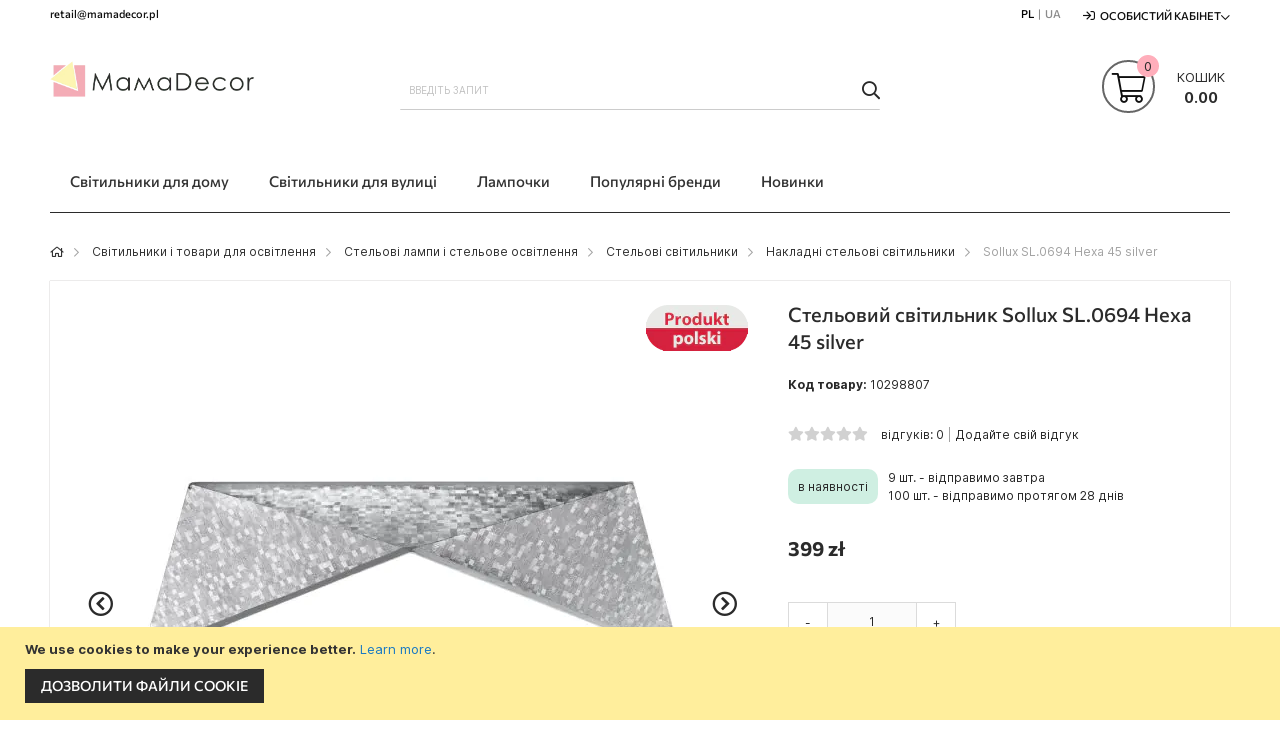

--- FILE ---
content_type: text/html; charset=UTF-8
request_url: https://mamadecor.pl/ua/product/sollux-sl-0694
body_size: 26331
content:
 <!doctype html><html lang="uk"><head prefix="og: http://ogp.me/ns# fb: http://ogp.me/ns/fb# product: http://ogp.me/ns/product#"> <meta charset="utf-8"/>
<meta name="title" content="&#x1F31F; Стельовий світильник Sollux SL.0694 Hexa 45 silver ᐅ Купити в MamaDecor, Польща"/>
<meta name="description" content="Стельовий світильник Sollux SL.0694 Hexa 45 silver – купити в магазині освітлення ♡ MamaDecor. &#x2714; Кількість ламп: 3 &#x26A1; Потужність, Вт: 60 &#x231B;️ Швидка доставка в Польщі &#x2714;ціна &#x2714;характеристики &#x2714;фото &#x2714;відгуки"/>
<meta name="keywords" content="Купити стельовий світильник Sollux Hexa 45 silver SL.0694 ціна характеристики фото відгуки"/>
<meta name="robots" content="INDEX,FOLLOW"/>
<meta name="viewport" content="initial-scale=1.0, width=device-width"/>
<meta name="format-detection" content="telephone=no"/>
<title>&#x1F31F; Стельовий світильник Sollux SL.0694 Hexa 45 silver ᐅ Купити в MamaDecor, Польща</title>
<link  rel="stylesheet" type="text/css"  media="all" href="https://mamadecor.pl/static/version1761223834/frontend/Elipsa/elipsa-md-pl/uk_UA/css/common-m.min.css" />
<link  rel="stylesheet" type="text/css"  media="all" href="https://mamadecor.pl/static/version1761223834/frontend/Elipsa/elipsa-md-pl/uk_UA/css/messages-m.min.css" />
<link  rel="stylesheet" type="text/css"  media="all" href="https://mamadecor.pl/static/version1761223834/frontend/Elipsa/elipsa-md-pl/uk_UA/css/header-m.min.css" />
<link  rel="stylesheet" type="text/css"  media="all" href="https://mamadecor.pl/static/version1761223834/frontend/Elipsa/elipsa-md-pl/uk_UA/css/menu-m.min.css" />
<link  rel="stylesheet" type="text/css"  media="all" href="https://mamadecor.pl/static/version1761223834/frontend/Elipsa/elipsa-md-pl/uk_UA/css/minicart-m.min.css" />
<link  rel="stylesheet" type="text/css"  media="all" href="https://mamadecor.pl/static/version1761223834/frontend/Elipsa/elipsa-md-pl/uk_UA/css/price-m.min.css" />
<link  rel="stylesheet" type="text/css"  media="all" href="https://mamadecor.pl/static/version1761223834/frontend/Elipsa/elipsa-md-pl/uk_UA/css/searchbar-m.min.css" />
<link  rel="stylesheet" type="text/css"  media="all" href="https://mamadecor.pl/static/version1761223834/frontend/Elipsa/elipsa-md-pl/uk_UA/css/breadcrumbs-m.min.css" />
<link  rel="stylesheet" type="text/css"  media="all" href="https://mamadecor.pl/static/version1761223834/frontend/Elipsa/elipsa-md-pl/uk_UA/css/account-m.min.css" />
<link  rel="stylesheet" type="text/css"  media="all" href="https://mamadecor.pl/static/version1761223834/frontend/Elipsa/elipsa-md-pl/uk_UA/css/easycatalogimg-m.min.css" />
<link  rel="stylesheet" type="text/css"  media="all" href="https://mamadecor.pl/static/version1761223834/frontend/Elipsa/elipsa-md-pl/uk_UA/css/product-m.min.css" />
<link  rel="stylesheet" type="text/css"  media="all" href="https://mamadecor.pl/static/version1761223834/frontend/Elipsa/elipsa-md-pl/uk_UA/css/stock-m.min.css" />
<link  rel="stylesheet" type="text/css"  media="all" href="https://mamadecor.pl/static/version1761223834/frontend/Elipsa/elipsa-md-pl/uk_UA/css/box-tocart-m.min.css" />
<link  rel="stylesheet" type="text/css"  media="all" href="https://mamadecor.pl/static/version1761223834/frontend/Elipsa/elipsa-md-pl/uk_UA/css/review-m.min.css" />
<link  rel="stylesheet" type="text/css"  media="all" href="https://mamadecor.pl/static/version1761223834/frontend/Elipsa/elipsa-md-pl/uk_UA/css/product-label-m.min.css" />
<link  rel="stylesheet" type="text/css"  media="screen and (min-width: 768px)" href="https://mamadecor.pl/static/version1761223834/frontend/Elipsa/elipsa-md-pl/uk_UA/css/common-l.min.css" />
<link  rel="stylesheet" type="text/css"  media="screen and (min-width: 768px)" href="https://mamadecor.pl/static/version1761223834/frontend/Elipsa/elipsa-md-pl/uk_UA/css/header-l.min.css" />
<link  rel="stylesheet" type="text/css"  media="screen and (min-width: 768px)" href="https://mamadecor.pl/static/version1761223834/frontend/Elipsa/elipsa-md-pl/uk_UA/css/menu-l.min.css" />
<link  rel="stylesheet" type="text/css"  media="screen and (min-width: 768px)" href="https://mamadecor.pl/static/version1761223834/frontend/Elipsa/elipsa-md-pl/uk_UA/css/minicart-l.min.css" />
<link  rel="stylesheet" type="text/css"  media="screen and (min-width: 768px)" href="https://mamadecor.pl/static/version1761223834/frontend/Elipsa/elipsa-md-pl/uk_UA/css/breadcrumbs-l.min.css" />
<link  rel="stylesheet" type="text/css"  media="screen and (min-width: 768px)" href="https://mamadecor.pl/static/version1761223834/frontend/Elipsa/elipsa-md-pl/uk_UA/css/account-l.min.css" />
<link  rel="stylesheet" type="text/css"  media="screen and (min-width: 768px)" href="https://mamadecor.pl/static/version1761223834/frontend/Elipsa/elipsa-md-pl/uk_UA/css/easycatalogimg-l.min.css" />
<link  rel="stylesheet" type="text/css"  media="screen and (min-width: 768px)" href="https://mamadecor.pl/static/version1761223834/frontend/Elipsa/elipsa-md-pl/uk_UA/css/product-l.min.css" />
<link  rel="stylesheet" type="text/css"  media="screen and (min-width: 768px)" href="https://mamadecor.pl/static/version1761223834/frontend/Elipsa/elipsa-md-pl/uk_UA/css/stock-l.min.css" />
<link  rel="stylesheet" type="text/css"  media="screen and (min-width: 768px)" href="https://mamadecor.pl/static/version1761223834/frontend/Elipsa/elipsa-md-pl/uk_UA/css/review-l.min.css" />
<link  rel="stylesheet" type="text/css"  media="print" onload="this.media=&#039;all&#039;" href="https://mamadecor.pl/static/version1761223834/frontend/Elipsa/elipsa-md-pl/uk_UA/css/content-m.min.css" />
<link  rel="stylesheet" type="text/css"  media="print" onload="this.media=&#039;all&#039;" href="https://mamadecor.pl/static/version1761223834/frontend/Elipsa/elipsa-md-pl/uk_UA/css/footer-m.min.css" />
<link  rel="stylesheet" type="text/css"  media="print" onload="this.media=&#039;all&#039;" href="https://mamadecor.pl/static/version1761223834/frontend/Elipsa/elipsa-md-pl/uk_UA/css/popups-m.min.css" />
<link  rel="stylesheet" type="text/css"  media="print" onload="this.media=&#039;all&#039;" href="https://mamadecor.pl/static/version1761223834/frontend/Elipsa/elipsa-md-pl/uk_UA/css/wishlist-m.min.css" />
<link  rel="stylesheet" type="text/css"  media="print" onload="this.media=&#039;all&#039;" href="https://mamadecor.pl/static/version1761223834/frontend/Elipsa/elipsa-md-pl/uk_UA/css/pages-m.min.css" />
<link  rel="stylesheet" type="text/css"  media="print" onload="this.media=&#039;all&#039;" href="https://mamadecor.pl/static/version1761223834/frontend/Elipsa/elipsa-md-pl/uk_UA/css/tabproducts-m.min.css" />
<link  rel="stylesheet" type="text/css"  media="print" onload="this.media=&#039;all&#039;" href="https://mamadecor.pl/static/version1761223834/frontend/Elipsa/elipsa-md-pl/uk_UA/css/listings-m.min.css" />
<link  rel="stylesheet" type="text/css"  media="print" onload="this.media=&#039;all&#039;" href="https://mamadecor.pl/static/version1761223834/frontend/Elipsa/elipsa-md-pl/uk_UA/css/brand-logo-m.min.css" />
<link  rel="stylesheet" type="text/css"  media="print and (min-width: 768px)" onload="this.media=&#039;all&#039;" href="https://mamadecor.pl/static/version1761223834/frontend/Elipsa/elipsa-md-pl/uk_UA/css/content-l.min.css" />
<link  rel="stylesheet" type="text/css"  media="print and (min-width: 768px)" onload="this.media=&#039;all&#039;" href="https://mamadecor.pl/static/version1761223834/frontend/Elipsa/elipsa-md-pl/uk_UA/css/footer-l.min.css" />
<link  rel="stylesheet" type="text/css"  media="print and (min-width: 768px)" onload="this.media=&#039;all&#039;" href="https://mamadecor.pl/static/version1761223834/frontend/Elipsa/elipsa-md-pl/uk_UA/css/popups-l.min.css" />
<link  rel="stylesheet" type="text/css"  media="print and (min-width: 768px)" onload="this.media=&#039;all&#039;" href="https://mamadecor.pl/static/version1761223834/frontend/Elipsa/elipsa-md-pl/uk_UA/css/wishlist-l.min.css" />
<link  rel="stylesheet" type="text/css"  media="print and (min-width: 768px)" onload="this.media=&#039;all&#039;" href="https://mamadecor.pl/static/version1761223834/frontend/Elipsa/elipsa-md-pl/uk_UA/css/listings-l.min.css" />
<link  rel="stylesheet" type="text/css"  media="print and (min-width: 768px)" onload="this.media=&#039;all&#039;" href="https://mamadecor.pl/static/version1761223834/frontend/Elipsa/elipsa-md-pl/uk_UA/css/brand-logo-l.min.css" />
<link  rel="stylesheet" type="text/css"  media="all" href="https://mamadecor.pl/static/version1761223834/frontend/Elipsa/elipsa-md-pl/uk_UA/css/fontawesome/font-awesome.min.css" />

<link rel="preload" as="font" crossorigin="anonymous" href="https://mamadecor.pl/static/version1761223834/frontend/Elipsa/elipsa-md-pl/uk_UA/fonts/inter-vf.woff2" />
<link rel="preload" as="font" crossorigin="anonymous" href="https://mamadecor.pl/static/version1761223834/frontend/Elipsa/elipsa-md-pl/uk_UA/fonts/commissioner-vf.woff2" />
<link  rel="canonical" href="https://mamadecor.pl/ua/product/sollux-sl-0694" />
<link  rel="icon" type="image/x-icon" href="https://mamadecor.pl/media/favicon/default/favicon-mamadecor-min.png" />
<link  rel="shortcut icon" type="image/x-icon" href="https://mamadecor.pl/media/favicon/default/favicon-mamadecor-min.png" />
<meta name="facebook-domain-verification" content="iwemrob9ygp7h2gd6lfi01vl3uv22h" />
<meta name="google-site-verification" content="LtyIqZEVLCbf8_dylupeEVXutEO4fdSfsJ2vB19rGGc" />
<meta name="google-site-verification" content="vaT6Nt3eZUZv-EFC-Wj5LXzReSi_AJY7BFTzOYHZgZ8" />  
<link rel="alternate" hreflang="uk-PL" href="https://mamadecor.pl/ua/product/sollux-sl-0694" />
<link rel="alternate" hreflang="x-default" href="https://mamadecor.pl/product/sollux-sl-0694" />
<link rel="alternate" hreflang="pl-PL" href="https://mamadecor.pl/product/sollux-sl-0694" />
     <link rel="prefetch" as="script" href="https://mamadecor.pl/static/version1761223834/frontend/Elipsa/elipsa-md-pl/uk_UA/magepack/bundle-common.min.js"/>  <link rel="prefetch" as="script" href="https://mamadecor.pl/static/version1761223834/frontend/Elipsa/elipsa-md-pl/uk_UA/magepack/bundle-product.min.js"/>      <meta property="product:price:currency" content="PLN"/> 
<meta property="og:title" content="Sollux SL.0694 Hexa 45 silver" />
<meta property="og:site_name" content="MamaDecor" />
<meta property="og:description" content="Стельовий світильник Sollux SL.0694 Hexa 45 silver – купити в магазині освітлення ♡ MamaDecor. &#x2714; Кількість ламп: 3 &#x26A1; Потужність, Вт: 60 &#x231B;️ Швидка доставка в Польщі &#x2714;ціна &#x2714;характеристики &#x2714;фото &#x2714;відгуки" />
<meta property="og:url" content="https://mamadecor.pl/ua/product/sollux-sl-0694" />
<meta property="og:type" content="product" />
<meta property="og:locale" content="uk_UA" />
<meta property="og:image" content="https://mamadecor.pl/media/catalog/product/cache/fc0f936f927a09f883f94453bb6df0db/s/o/sollux-sl-0694.49896792.jpg" />
<meta property="product:price:amount" content="399" />
<link rel="dns-prefetch" href="//www.google-analytics.com" /><link rel="dns-prefetch" href="//stats.g.doubleclick.net" /><link rel="dns-prefetch" href="//www.googletagmanager.com" /><link rel="dns-prefetch" href="//connect.facebook.net" /><link rel="dns-prefetch" href="//www.facebook.com" /><link rel="dns-prefetch" href="//www.googleadservices.com" /><link rel="dns-prefetch" href="//s.pinimg.com" /><link rel="dns-prefetch" href="//static-v.tawk.to" /><link rel="dns-prefetch" href="//embed.tawk.to" /></head><body data-container="body" id="html-body" class="catalog-product-view product-product-sollux-sl-0694 page-layout-1column">            <noscript><div class="message global noscript"><div class="content"><p><strong>JavaScript seems to be disabled in your browser.</strong> <span> For the best experience on our site, be sure to turn on Javascript in your browser.</span></p></div></div></noscript>    <div role="alertdialog" tabindex="-1" class="message global cookie" id="notice-cookie-block"><div role="document" class="content" tabindex="0"><div class="details"> <p><strong>We use cookies to make your experience better.</strong> <a href="https://mamadecor.pl/ua/privacy-policy">Learn more</a>.</p></div><div class="actions"><button id="btn-cookie-allow" class="action allow primary"><span>Дозволити файли cookie</span></button></div></div></div>      <noscript><iframe src="https://www.googletagmanager.com/ns.html?id=GTM-PN7RJPN" height="0" width="0" style="display:none;visibility:hidden"></iframe></noscript> <noscript><img height="1" width="1" style="display:none" src="https://www.facebook.com/tr?id=757909938652583&ev=PageView&noscript=1" /></noscript><div class="page-wrapper"><header class="page-header"><div class="panel wrapper"><div class="panel header"><div class="header-stores">  <div class="inline_block"><span class="hidden-xs">retail@mamadecor.pl </span></div></div><ul class="header links"><li class="inline_block">  <ul id="language_list">   <li> <span class="lang-name "><a href="https://mamadecor.pl/product/sollux-sl-0694" >PL</a></span></li>     <li> <span class="lang-name lang-inactive lang-last">UA</span></li>  </ul></li>  <li class="greet welcome" data-bind="scope: 'customer'"><!-- ko if: customer().fullname --><span class="logged-in" data-bind="text: new String('Ласкаво просимо, %1!').replace('%1', customer().fullname)"></span> <!-- /ko --><!-- ko ifnot: customer().fullname --><span class="not-logged-in" data-bind="html: 'MamaDecor'"></span>  <!-- /ko --></li>    <li class="authorization-link switcher log-in" id="authorization-top-link">  <a style="display:none" class="log-in link" href="https://mamadecor.pl/ua/customer/account/login/referer/aHR0cHM6Ly9tYW1hZGVjb3IucGwvdWEvcHJvZHVjdC9zb2xsdXgtc2wtMDY5NA%2C%2C/">Особистий кабінет</a> <div class="actions dropdown options switcher-options"><div class="action toggle switcher-trigger" id="authorization-trigger">Особистий кабінет</div><div style="display:none;" id="cdz-login-form-dropdown" class="cdz-login-form-dropdown dropdown switcher-dropdown" data-mage-init='{"dropdownDialog":{ "appendTo":"#authorization-top-link > .options", "triggerTarget":"#authorization-trigger", "closeOnMouseLeave": false, "triggerClass":"active", "parentClass":"active", "buttons":null}}'>  <div class="block block-customer-login"><div class="block-content" ><form class="form form-login" action="https://mamadecor.pl/ua/customer/account/loginPost/" method="post" data-mage-init='{"validation":{}}'><input name="form_key" type="hidden" value="AuT8GGvDi7uNEnrS" /> <fieldset class="fieldset login" data-hasrequired="* Обов'язкові поля"><div class="field email required"><!--<label class="label" for="email"><span>Електронна пошта</span></label>--><div class="control"><input placeholder="Електронна пошта" name="login[username]" value=""  autocomplete="off" type="email" class="input-text" title="Електронна пошта" data-validate="{required:true, 'validate-email':true}"/></div></div><div class="field password required"><!--<label for="pass" class="label"><span>Пароль</span></label>--><div class="control"><input placeholder="Пароль" name="login[password]" type="password"  autocomplete="off" class="input-text" title="Пароль" data-validate="{required:true, 'validate-password':true}"/></div></div> <div class="actions-toolbar"><div class=""><button type="submit" class="action login primary" name="send"><span>Увійти</span></button></div><!--<a class="action create primary" href="https://mamadecor.pl/ua/customer/account/create/"><span>Sign up</span></a>--><div class="secondary"><a class="action remind" href="https://mamadecor.pl/ua/customer/account/forgotpassword/"><span>Забули пароль?</span></a></div></div></fieldset></form></div></div> <div id="register_button"><a class="register-link" style="color:#000000;" href="https://mamadecor.pl/ua/customer/account/create/" >Створити аккаунт</a></div></div></div></li></ul></div></div><div class="header-wrapper-content sticky-menu"><div class="header content"><div class="row"><div class="col-sm-10 col-md-7"><div class="header-wrapper-left"><div class="logo-left">  <span data-action="toggle-nav" class="action nav-toggle"><span>Toggle Nav</span></span>  <a class="logo" href="https://mamadecor.pl/ua/" title="MamaDecor">    <picture  class="main-logo nolazy"> <source type="image/webp" srcset="https://mamadecor.pl/media/logo/default/logo-pl-main-322-min.webp"> <source type="image/png" srcset="https://mamadecor.pl/media/logo/default/logo-pl-main-322-min.png"><img class="main-logo nolazy" src="https://mamadecor.pl/media/logo/default/logo-pl-main-322-min.png" alt="MamaDecor" width="210" height="42" /></picture></a> </div></div></div><div class="col-sm-8 col-md-10"><div class="header-wrapper-center">  <div class="block block-search"><div class="block block-title"><strong>Пошук</strong></div><div class="block block-content"><form id="minisearch-form-top-search" class="form minisearch" action="https://mamadecor.pl/ua/catalogsearch/result/" method="get" ><div class="field search"><label class="label" for="minisearch-input-top-search" data-role="minisearch-label"><span>Пошук</span></label> <div class="control"><input id="minisearch-input-top-search" type="text" name="q" value="" placeholder="Введіть запит" class="input-text" maxlength="128" role="combobox" aria-haspopup="false" aria-autocomplete="both" aria-expanded="false" autocomplete="off" data-block="autocomplete-form" data-mage-init="&#x7B;&quot;quickSearch&quot;&#x3A;&#x7B;&quot;formSelector&quot;&#x3A;&quot;&#x23;minisearch-form-top-search&quot;,&quot;url&quot;&#x3A;&quot;https&#x3A;&#x5C;&#x2F;&#x5C;&#x2F;mamadecor.pl&#x5C;&#x2F;ua&#x5C;&#x2F;search&#x5C;&#x2F;ajax&#x5C;&#x2F;suggest&#x5C;&#x2F;&quot;,&quot;destinationSelector&quot;&#x3A;&quot;&#x23;minisearch-autocomplete-top-search&quot;,&quot;templates&quot;&#x3A;&#x7B;&quot;term&quot;&#x3A;&#x7B;&quot;title&quot;&#x3A;&quot;Search&#x20;terms&quot;,&quot;template&quot;&#x3A;&quot;Smile_ElasticsuiteCore&#x5C;&#x2F;autocomplete&#x5C;&#x2F;term&quot;&#x7D;,&quot;product&quot;&#x3A;&#x7B;&quot;title&quot;&#x3A;&quot;&#x5C;u0422&#x5C;u043e&#x5C;u0432&#x5C;u0430&#x5C;u0440&#x5C;u0438&quot;,&quot;template&quot;&#x3A;&quot;Smile_ElasticsuiteCatalog&#x5C;&#x2F;autocomplete&#x5C;&#x2F;product&quot;&#x7D;,&quot;category&quot;&#x3A;&#x7B;&quot;title&quot;&#x3A;&quot;&#x5C;u041a&#x5C;u0430&#x5C;u0442&#x5C;u0435&#x5C;u0433&#x5C;u043e&#x5C;u0440&#x5C;u0456&#x5C;u0457&quot;,&quot;template&quot;&#x3A;&quot;Smile_ElasticsuiteCatalog&#x5C;&#x2F;autocomplete&#x5C;&#x2F;category&quot;&#x7D;,&quot;product_attribute&quot;&#x3A;&#x7B;&quot;title&quot;&#x3A;&quot;&#x5C;u0410&#x5C;u0442&#x5C;u0440&#x5C;u0438&#x5C;u0431&#x5C;u0443&#x5C;u0442&#x5C;u0438&quot;,&quot;template&quot;&#x3A;&quot;Smile_ElasticsuiteCatalog&#x5C;&#x2F;autocomplete&#x5C;&#x2F;product-attribute&quot;,&quot;titleRenderer&quot;&#x3A;&quot;Smile_ElasticsuiteCatalog&#x5C;&#x2F;js&#x5C;&#x2F;autocomplete&#x5C;&#x2F;product-attribute&quot;&#x7D;&#x7D;,&quot;priceFormat&quot;&#x3A;&#x7B;&quot;pattern&quot;&#x3A;&quot;&#x25;s&#x5C;u00a0z&#x5C;u0142&quot;,&quot;precision&quot;&#x3A;2,&quot;requiredPrecision&quot;&#x3A;2,&quot;decimalSymbol&quot;&#x3A;&quot;,&quot;,&quot;groupSymbol&quot;&#x3A;&quot;&#x5C;u00a0&quot;,&quot;groupLength&quot;&#x3A;3,&quot;integerRequired&quot;&#x3A;false&#x7D;,&quot;minSearchLength&quot;&#x3A;&quot;3&quot;&#x7D;&#x7D;" /><div id="minisearch-autocomplete-top-search" class="search-autocomplete"></div></div></div><div class="actions"><button type="submit" title="Пошук" class="action search" ><span>Пошук</span></button></div></form></div></div></div></div><div class="col-sm-6 col-md-7"><div class="header-wrapper-right"> <div data-block="minicart" class="minicart-wrapper"><a class="action showcart" href="https://mamadecor.pl/ua/checkout/cart/" data-bind="scope: 'minicart_content'"><span class="text">Кошик</span> <span class="price-label" data-bind="html: getCartParam('grand_total')"><!-- ko text: getCartParam('grand_total') --><!-- /ko --></span> <!-- ko ifnot: getCartParam('grand_total') --><span class="price-label"><!-- ko i18n: '0.00 ' --><!-- /ko --></span> <!-- /ko --><span class="counter qty empty" data-bind="css: { empty: !!getCartParam('summary_count') == false }, blockLoader: isLoading"><span class="counter-number"><!-- ko ifnot: getCartParam('summary_count') --><!-- ko i18n: '0 ' --><!-- /ko --><!-- /ko --><!-- ko if: getCartParam('summary_count') --><!-- ko text: getCartParam('summary_count') --><!-- /ko --><!-- /ko --></span> <span class="counter-label"><!-- ko if: getCartParam('summary_count') --><!-- ko text: getCartParam('summary_count') --><!-- /ko --><!-- ko i18n: 'items' --><!-- /ko --><!-- /ko --></span></span></a>  <div class="block block-minicart empty" data-role="dropdownDialog" data-mage-init='{"dropdownDialog":{ "appendTo":"[data-block=minicart]", "triggerTarget":".showcart", "timeout": "2000", "closeOnMouseLeave": false, "closeOnEscape": true, "triggerClass":"active", "parentClass":"active", "buttons":[]}}'><div id="minicart-content-wrapper" data-bind="scope: 'minicart_content'"><!-- ko template: getTemplate() --><!-- /ko --></div></div> </div></div></div></div></div><div class="header-wrapper-bottom"><div class="header content"><div class="header-bottom-center"><div class="header-main-menu">  <div class="sections nav-sections"><div>   <ul id="language_list_mobile">   <li> <a href="https://mamadecor.pl/product/sollux-sl-0694"><span class="lang-name">PL</span></a></li>     <li> <span class="lang-name" style="color: #9f9f9f;"> | UA</span></li>  </ul></div> <div class="section-items nav-sections-items" data-mage-init='{"tabs":{"openedState":"active"}}'>  <div class="section-item-title"></div><div class="section-item-content nav-sections-item-content" id="store.menu" data-role="content"> <div class="menu-container"> <div class="widget block block-static-block"><div class="cdz-main-menu hidden-xs">  <div class="cdz-menu cdz-horizontal-menu   cdz-translate" data-action="navigation" data-mage-init='{"megamenu":{"dropdownEffect":"translate","type":"0"}}'><ul class="groupmenu">  <li class="item level0  level-top parent" > <a class="menu-link"  href="https://mamadecor.pl/ua/category/lighting"> <span>Світильники для дому</span></a>   <ul class="groupmenu-drop">  <li class="item level1  text-content" >   <div class=" groupmenu-drop-content groupmenu-width-24" style=" "> <div class="row"> <div class="col-sm-6"><p class="groupdrop-title">Категорії</p>
<ul class="groupdrop-link">
    <li class="item">
        <a href="https://mamadecor.pl/ua/category/ceiling-lamps">Стельове освітлення</a>
    </li>
    <li class="item">
        <a href="https://mamadecor.pl/ua/category/chandeliers">Люстри</a>
    </li>
    <li class="item">
        <a href="https://mamadecor.pl/ua/category/pendant-luminaires">Підвісні світильники</a>
    </li>
    <li class="item">
        <a href="https://mamadecor.pl/ua/category/ceiling-luminaires">Стельові світильники</a>
    </li>
    <li class="item">
        <a href="https://mamadecor.pl/ua/category/spotlights">Точкові світильники</a>
    </li>
    <li class="item">
        <a href="https://mamadecor.pl/ua/category/ceiling-luminaires-directional-light">Споти та світильники спрямованого світла</a>
    </li>
    <li class="item">
        <a href="https://mamadecor.pl/ua/category/track-luminaires">Трекові системи</a>
    </li>
    <li class="item">
        <a href="https://mamadecor.pl/ua/category/modular-lighting-systems">Модульні системи</a>
    </li>
    <li class="item">
        <a href="https://mamadecor.pl/ua/category/wall-luminaires">Бра та настінні світильники</a>
    </li>
    <li class="item">
        <a href="https://mamadecor.pl/ua/category/table-lamps">Настільні лампи</a>
    </li>
    <li class="item">
        <a href="https://mamadecor.pl/ua/category/floor-lamps">Торшери</a>
    </li>
    <li class="item">
        <a href="https://mamadecor.pl/ua/category/power-sources">Джерела живлення LED</a>
    </li>
</ul></div> <div class="col-sm-6"><p class="groupdrop-title">Приміщення</p>
<ul class="groupdrop-link">
    <li class="item">
        <a href="https://mamadecor.pl/ua/category/luminaires-living-room">Світильники у вітальню</a>
    </li>
    <li class="item">
        <a href="https://mamadecor.pl/ua/category/luminaires-bedroom">Світильники в спальню</a>
    </li>
    <li class="item">
        <a href="https://mamadecor.pl/ua/category/luminaires-kitchen">Світильники в кухню</a>
    </li>
    <li class="item">
        <a href="https://mamadecor.pl/ua/category/luminaires-bathroom">Світильники у ванну кімнату</a>
    </li>
    <li class="item">
        <a href="https://mamadecor.pl/ua/category/luminaires-room">Світильники в кімнату</a>
    </li>
    <li class="item">
        <a href="https://mamadecor.pl/ua/category/luminaires-hallway">Світильники для передпокою</a>
    </li>
    <li class="item">
        <a href="https://mamadecor.pl/ua/category/luminaires-corridor">Світильники в коридор</a>
    </li>
    <li class="item">
        <a href="https://mamadecor.pl/ua/category/luminaires-children-room">Світильники для дитячої кімнати</a>
    </li>
    <li class="item">
        <a href="https://mamadecor.pl/ua/category/luminaires-dining-room">Світильники в їдальню</a>
    </li>
</ul></div> <div class="col-sm-6"><p class="groupdrop-title">Стиль інтер'єру</p>
<ul class="groupdrop-link">
    <li class="item">
        <a href="https://mamadecor.pl/ua/category/luminaires-boho">Світильники Бохо</a>
    </li>
    <li class="item">
        <a href="https://mamadecor.pl/ua/category/luminaires-loft">Світильники Лофт</a>
    </li>
    <li class="item">
        <a href="https://mamadecor.pl/ua/category/luminaires-glamour">Світильники Гламур</a>
    </li>
    <li class="item">
        <a href="https://mamadecor.pl/ua/category/luminaires-tiffany">Світильники Тіффані</a>
    </li>
    <li class="item">
        <a href="https://mamadecor.pl/ua/category/luminaires-modern">Сучасні світильники</a>
    </li>
    <li class="item">
        <a href="https://mamadecor.pl/ua/category/luminaires-retro">Ретро світильники</a>
    </li>
    <li class="item">
        <a href="https://mamadecor.pl/ua/category/luminaires-industrial">Індустріальні світильники</a>
    </li>
    <li class="item">
        <a href="https://mamadecor.pl/ua/category/luminaires-youth">Молодіжні світильники</a>
    </li>
    <li class="item">
        <a href="https://mamadecor.pl/ua/category/luminaires-crystal">Кришталеві світильники</a>
    </li>
    <li class="item">
        <a href="https://mamadecor.pl/ua/category/luminaires-scandinavian">Скандинавські світильники</a>
    </li>
    <li class="item">
        <a href="https://mamadecor.pl/ua/category/luminaires-designer">Дизайнерські світильники</a>
    </li>
    <li class="item">
        <a href="https://mamadecor.pl/ua/category/luminaires-hampton">Світильники Хемптон</a>
    </li>
    <li class="item">
        <a href="https://mamadecor.pl/ua/category/luminaires-classic">Класичні світильники</a>
    </li>
</ul></div> <div class="col-sm-6"><style>
    .md-main-menu-banner-1 {
        width: 100%;
        aspect-ratio: 7 / 8; /* Співвідношення "ширина до висоти" */
        display: flex;
        flex-direction: column;
        justify-content: center;
        align-items: center;
        text-align: center;
        background: #f0e7da;
        color: #000;
        padding: 20px;
    }
    .md-main-menu-banner-1 h3, .md-main-menu-banner-1 p, .md-main-menu-banner-1 a {
        color: #000;
    }
    .md-main-menu-banner-1 h3 {
        font-size: 1.5em;
        font-weight: bold;
        margin-bottom: 10px;
        text-transform: uppercase;
    }
    .md-main-menu-banner-1 p {
        font-size: 1em;
        margin-bottom: 20px;
    }
    .md-main-menu-banner-1 a {
        display: inline-block;
        padding: 12px 24px;
        font-size: 1.2em;
        text-decoration: none;
        text-transform: uppercase;
        background-color: #dfd6c8;
        border-radius: 5px;
        transition: background 0.3s;
    }
    .md-main-menu-banner-1 a:hover {
        background-color: #cfc4b5;
    }
</style>
<div class="md-main-menu-banner-1">
    <h3>Магнітні трекові системи</h3>
    <p>дійсно широкий вибір і фахова консультація</p>
    <a href="https://mamadecor.pl/ua/category/magnetic-track-systems">Перейти</a>
</div></div></div></div></li> </ul> </li>   <li class="item level0  level-top parent" > <a class="menu-link"  href="https://mamadecor.pl/ua/category/outdoor-luminaires"> <span>Світильники для вулиці</span></a>   <ul class="groupmenu-drop">  <li class="item level1  text-content" >   <div class=" groupmenu-drop-content groupmenu-width-24" style=" "> <div class="row"> <div class="col-sm-6"><ul class="groupdrop-link">
	<li class="item">
		<a href="https://mamadecor.pl/ua/category/outdoor-luminaires-ground">Ґрунтові світильники</a>
	</li>
	<li class="item">
		<a href="https://mamadecor.pl/ua/category/outdoor-luminaires-garden-park">Паркові світильники</a>
	</li>
	<li class="item">
		<a href="https://mamadecor.pl/ua/category/outdoor-luminaires-bollards">Вуличні стовпчики</a>
	</li>
	<li class="item">
		<a href="https://mamadecor.pl/ua/category/outdoor-luminaires-flashlights-pillars">Ліхтарні стовпи</a>
	</li>
	<li class="item">
		<a href="https://mamadecor.pl/ua/category/outdoor-luminaires-cantilever">Консольні світильники</a>
	</li>
</ul></div> <div class="col-sm-6"><ul class="groupdrop-link">
	<li class="item">
		<a href="https://mamadecor.pl/ua/category/outdoor-luminaires-sconces">Вуличні бра</a>
	</li>
	<li class="item">
		<a href="https://mamadecor.pl/ua/category/outdoor-luminaires-facade">Фасадні світильники</a>
	</li>
	<li class="item">
		<a href="https://mamadecor.pl/ua/category/outdoor-luminaires-wall">Вуличні настінні світильники</a>
	</li>
	<li class="item">
		<a href="https://mamadecor.pl/ua/category/outdoor-luminaires-pendants">Вуличні підвісні світильники</a>
	</li>
	<li class="item">
		<a href="https://mamadecor.pl/ua/category/outdoor-luminaires-ceiling">Вуличні стельові світильники</a>
	</li>
</ul></div> <div class="col-sm-6"><ul class="groupdrop-link">
	<li class="item">
		<a href="https://mamadecor.pl/ua/category/floodlight">Прожектори</a>
	</li>
	<li class="item">
		<a href="https://mamadecor.pl/ua/category/outdoor-luminaires-figure">Вуличні світлові фігури</a>
	</li>
	<li class="item">
		<a href="https://mamadecor.pl/ua/category/outdoor-luminaires-table-lamps">Вуличні настільні лампи</a>
	</li>
	<li class="item">
		<a href="https://mamadecor.pl/ua/category/outdoor-luminaires-floor-lamps">Вуличні торшери</a>
	</li>

	<li class="item">
		<a href="https://mamadecor.pl/ua/category/outdoor-luminaires-directional">Вуличні світильники спрямованого світла</a>
	</li>
	<li class="item">
		<a href="https://mamadecor.pl/ua/category/outdoor-flashing-lights">Ретро гірлянди</a>
	</li>
</ul></div> <div class="col-sm-6"><style>
    .md-main-menu-banner2 {
        width: 100%;
        aspect-ratio: 4 / 3; /* Співвідношення "ширина до висоти" */
        display: flex;
        flex-direction: column;
        justify-content: center;
        align-items: center;
        text-align: center;
        background: #ffeda8;
        color: #000;
        padding: 20px;
    }
    .md-main-menu-banner2 h3, .md-main-menu-banner p, .md-main-menu-banner a {
        color: #000;
    }
    .md-main-menu-banner2 h3 {
        font-size: 1.5em;
        font-weight: bold;
        margin-bottom: 10px;
        text-transform: uppercase;
    }
    .md-main-menu-banner2 p {
        font-size: 1em;
        margin-bottom: 20px;
    }
    .md-main-menu-banner2 a {
        display: inline-block;
        padding: 12px 24px;
        font-size: 1.2em;
        text-decoration: none;
        text-transform: uppercase;
        background-color: #fadf7f;
        border-radius: 5px;
        transition: background 0.3s;
    }
    .md-main-menu-banner2 a:hover {
        background-color: #f9cd7f;
    }
</style>
<div class="md-main-menu-banner2">
    <h3>Вуличні світильники Faro Barcelona</h3>
    <p>настрій Іспанії навколо будинку</p>
    <a href="https://mamadecor.pl/ua/category/outdoor-luminaires?manufacturer%5B0%5D=Faro">Перейти</a>
</div></div></div></div></li> </ul> </li>   <li class="item level0  level-top parent" > <a class="menu-link"  href="https://mamadecor.pl/ua/category/bulbs"> <span>Лампочки</span></a>   <ul class="groupmenu-drop">  <li class="item level1  text-content" >   <div class=" groupmenu-drop-content groupmenu-width-24" style=" "> <div class="row"> <div class="col-sm-8"><ul class="groupdrop-link">
    <li class="item">
        <a href="https://mamadecor.pl/ua/category/bulbs-mr16-gu10">Лампи GU10 MR16</a>
    </li>
    <li class="item">
        <a href="https://mamadecor.pl/ua/category/bulbs-mr16-gu5-3">Лампи GU5.3 MR16</a>
    </li>
    <li class="item">
        <a href="https://mamadecor.pl/ua/category/bulbs-e27">Лампи E27</a>
    </li>
    <li class="item">
        <a href="https://mamadecor.pl/ua/category/bulbs-e14">Лампи E14</a>
    </li>
    <li class="item">
        <a href="https://mamadecor.pl/ua/category/bulbs-t8">Лампи T8 G13</a>
    </li>
</ul></div> <div class="col-sm-8"><ul class="groupdrop-link">
    <li class="item">
        <a href="https://mamadecor.pl/ua/category/bulbs-gx53">Лампи GX53</a>
    </li>
    <li class="item">
        <a href="https://mamadecor.pl/ua/category/bulbs-ar111-es111">Лампи AR111 та ES111</a>
    </li>
    <li class="item">
        <a href="https://mamadecor.pl/ua/category/bulbs-g9">Лампи G9</a>
    </li>
    <li class="item">
        <a href="https://mamadecor.pl/ua/category/bulbs-g4">Лампи G4</a>
    </li>
    <li class="item">
        <a href="https://mamadecor.pl/ua/category/bulbs-mr11">Лампи MR11</a>
    </li>
</ul></div> <div class="col-sm-8"><ul class="groupdrop-link">
    <li class="item">
        <a href="https://mamadecor.pl/ua/category/bulbs-smart">Смарт-лампи</a>
    </li>
    <li class="item">
        <a href="https://mamadecor.pl/ua/category/bulbs-high-power-led">Високопотужні LED лампи</a>
    </li>
    <li class="item">
        <a href="https://mamadecor.pl/ua/category/lamp-accessories-and-sockets">Аксесуари та патрони для ламп</a>
    </li>
</ul></div></div></div></li> </ul> </li>   <li class="item level0  level-top parent" > <a class="menu-link"  href="#"> <span>Популярні бренди</span></a>   <ul class="groupmenu-drop">  <li class="item level1  text-content" >   <div class=" groupmenu-drop-content groupmenu-width-24" style=" "> <div class="row"> <div class="col-sm-6"><ul class="groupdrop-link">
    <li class="item">
        <a href="https://mamadecor.pl/ua/brand/aldex">Aldex</a>
    </li>
    <li class="item">
        <a href="https://mamadecor.pl/ua/brand/antigo">Antigo</a>
    </li>
    <li class="item">
        <a href="https://mamadecor.pl/ua/brand/argon">Argon</a>
    </li>
    <li class="item">
        <a href="https://mamadecor.pl/ua/brand/astro">Astro</a>
    </li>
    <li class="item">
        <a href="https://mamadecor.pl/ua/brand/azzardo">AZzardo</a>
    </li>
    <li class="item">
        <a href="https://mamadecor.pl/ua/brand/brilliant">Brilliant</a>
    </li>
    <li class="item">
        <a href="https://mamadecor.pl/ua/brand/chors">Chors</a>
    </li>
    <li class="item">
        <a href="https://mamadecor.pl/ua/brand/dftp">DFTP</a>
    </li>
    <li class="item">
        <a href="https://mamadecor.pl/ua/brand/elstead">Elstead</a>
    </li>
    <li class="item">
        <a href="https://mamadecor.pl/ua/brand/endon">Endon</a>
    </li>
    <li class="item">
        <a href="https://mamadecor.pl/ua/brand/faro">Faro</a>
    </li>
</ul></div> <div class="col-sm-6"><ul class="groupdrop-link">
    <li class="item">
        <a href="https://mamadecor.pl/ua/brand/feiss">Feiss</a>
    </li>
    <li class="item">
        <a href="https://mamadecor.pl/ua/brand/hinkley">Hinkley</a>
    </li>
    <li class="item">
        <a href="https://mamadecor.pl/ua/brand/ideal-lux">Ideal Lux</a>
    </li>
    <li class="item">
        <a href="https://mamadecor.pl/ua/brand/interiors-1900">Interiors 1900</a>
    </li>
    <li class="item">
        <a href="https://mamadecor.pl/ua/brand/italux">Italux</a>
    </li>
    <li class="item">
        <a href="https://mamadecor.pl/ua/brand/kanlux">Kanlux</a>
    </li>
    <li class="item">
        <a href="https://mamadecor.pl/ua/brand/kichler">Kichler</a>
    </li>
    <li class="item">
        <a href="https://mamadecor.pl/ua/brand/labra">Labra</a>
    </li>
    <li class="item">
        <a href="https://mamadecor.pl/ua/brand/ltx">LTX</a>
    </li>
    <li class="item">
        <a href="https://mamadecor.pl/ua/brand/lucide">Lucide</a>
    </li>
    <li class="item">
        <a href="https://mamadecor.pl/ua/brand/luminex">Luminex</a>
    </li>
</ul></div> <div class="col-sm-6"><ul class="groupdrop-link">
    <li class="item">
        <a href="https://mamadecor.pl/ua/brand/lutec">Lutec</a>
    </li>
    <li class="item">
        <a href="https://mamadecor.pl/ua/brand/markslojd">Markslojd</a>
    </li>
    <li class="item">
        <a href="https://mamadecor.pl/ua/brand/milagro">Milagro</a>
    </li>
    <li class="item">
        <a href="https://mamadecor.pl/ua/brand/nordlux">Nordlux</a>
    </li>
    <li class="item">
        <a href="https://mamadecor.pl/ua/brand/norlys">Norlys</a>
    </li>
    <li class="item">
        <a href="https://mamadecor.pl/ua/brand/nova-luce">Nova Luce</a>
    </li>
    <li class="item">
        <a href="https://mamadecor.pl/ua/brand/nowodvorski">Nowodvorski</a>
    </li>
    <li class="item">
        <a href="https://mamadecor.pl/ua/brand/one-light">One Light</a>
    </li>
    <li class="item">
        <a href="https://mamadecor.pl/ua/brand/quintiesse">Quintiesse</a>
    </li>
    <li class="item">
        <a href="https://mamadecor.pl/ua/brand/quoizel">Quoizel</a>
    </li>
    <li class="item">
        <a href="https://mamadecor.pl/ua/brand/reality">Reality</a>
    </li>
</ul></div> <div class="col-sm-6"><ul class="groupdrop-link">
    <li class="item">
        <a href="https://mamadecor.pl/ua/brand/saxby">Saxby</a>
    </li>
    <li class="item">
        <a href="https://mamadecor.pl/ua/brand/searchlight">Searchlight</a>
    </li>
    <li class="item">
        <a href="https://mamadecor.pl/ua/brand/sigma">Sigma</a>
    </li>
    <li class="item">
        <a href="https://mamadecor.pl/ua/brand/slv">SLV</a>
    </li>
    <li class="item">
        <a href="https://mamadecor.pl/ua/brand/sollux">Sollux</a>
    </li>
    <li class="item">
        <a href="https://mamadecor.pl/ua/brand/tk-lighting">TK Lighting</a>
    </li>
    <li class="item">
        <a href="https://mamadecor.pl/ua/brand/trio">Trio</a>
    </li>
    <li class="item">
        <a href="https://mamadecor.pl/ua/brand/ummo">Ummo</a>
    </li>
    <li class="item">
        <a href="https://mamadecor.pl/ua/brand/viokef">Viokef</a>
    </li>
    <li class="item">
        <a href="https://mamadecor.pl/ua/brand/zambelis">Zambelis</a>
    </li>
    <li class="item">
        <a href="https://mamadecor.pl/ua/brand/zuma-line">Zuma Line</a>
    </li>
</ul></div></div></div></li> </ul> </li>   <li class="item level0  level-top" > <a class="menu-link"  href="https://mamadecor.pl/ua/category/novelty"> <span>Новинки</span></a>   </li> </ul></div> <nav class="navigation" data-action="navigation"><ul data-mage-init='{"menu":{"responsive":true, "expanded":true, "position":{"my":"left top","at":"left bottom"}}}'></ul></nav></div></div></div></div>   <div class="section-item-content nav-sections-item-content" data-role="content"><ul class="header links"><li><a href="https://mamadecor.pl/ua/customer/account/">Увійти</a></li> <li><a style="border: none;" href="https://mamadecor.pl/ua/customer/account/create/">Створити аккаунт</a></li></ul></div> <div class="section-item-content nav-sections-item-content" data-role="content" >
    <ul class="header links custom-mobile-menu">
        <li style="padding-top: 50px;"><a href="https://mamadecor.pl/ua/delivery-payment">Способи доставки і оплати</a></li>
        <li><a href="https://mamadecor.pl/ua/purchase-returns">Повернення товару</a></li>
        <li><a href="https://mamadecor.pl/ua/contacts" style="border: none;">Контакти</a></li>
        <li style="padding-top: 50px;"><a href="tel:+48222304007"><span class="fa fa-phone"></span> 222 304 007</a></li>
        <li><a href="https://t.me/mamadecor_pl"><span class="fab fa-telegram">&nbsp;</span>Чат в Telegram</a></li>
        <li class="li-contact"><p>Пон-Пт: 09:00 — 17:00</p></li>
    </ul>
</div></div></div></div></div></div></div></div></header>  <div class="wrapper-breadcrums"><div class="breadcrumbs"><ul class="items"><li class="item home"><a href="https://mamadecor.pl/ua/" title="Перейти на головну сторінку"><span class="far fa-home"></span></a></li>  <li class="item category4"><a href="https://mamadecor.pl/ua/category/lighting" title="Світильники і товари для освітлення">Світильники і товари для освітлення</a></li>  <li class="item category606"><a href="https://mamadecor.pl/ua/category/ceiling-lamps" title="Стельові лампи і стельове освітлення">Стельові лампи і стельове освітлення</a></li>  <li class="item category28"><a href="https://mamadecor.pl/ua/category/ceiling-luminaires" title="Стельові світильники">Стельові світильники</a></li>  <li class="item category29"><a href="https://mamadecor.pl/ua/category/ceiling-luminaires-surface" title="Накладні стельові світильники">Накладні стельові світильники</a></li>  <li class="item category"><strong>Sollux SL.0694 Hexa 45 silver</strong></li></ul></div></div><main id="maincontent" class="page-main"> <a id="contentarea" tabindex="-1"></a><div class="page messages"> <div data-placeholder="messages"></div> <div data-bind="scope: 'messages'"><!-- ko if: cookieMessages && cookieMessages.length > 0 --><div aria-atomic="true" role="alert" data-bind="foreach: { data: cookieMessages, as: 'message' }" class="messages"><div data-bind="attr: { class: 'message-' + message.type + ' ' + message.type + ' message', 'data-ui-id': 'message-' + message.type }"><div data-bind="html: $parent.prepareMessageForHtml(message.text)"></div></div></div><!-- /ko --><!-- ko if: messages().messages && messages().messages.length > 0 --><div aria-atomic="true" role="alert" class="messages" data-bind="foreach: { data: messages().messages, as: 'message' }"><div data-bind="attr: { class: 'message-' + message.type + ' ' + message.type + ' message', 'data-ui-id': 'message-' + message.type }"><div data-bind="html: $parent.prepareMessageForHtml(message.text)"></div></div></div><!-- /ko --></div></div><div class="columns"><div class="column main"><div class="product-main-content"><div class="row"><div class="product-info-left col-sm-24"><div class="product media">  <div id="gallery" class="scroll-snap-slider-simple gallery"><div class="scroll-snap-slider">  <div class="scroll-snap-slide"> <span id="slide-0">   <picture  class="nolazy"> <source type="image/webp" srcset="https://mamadecor.pl/media/catalog/product/cache/002575e44b0213d05a2deb35103e1a5f/s/o/sollux-sl-0694.49896792.webp"> <source type="image/jpg" srcset="https://mamadecor.pl/media/catalog/product/cache/002575e44b0213d05a2deb35103e1a5f/s/o/sollux-sl-0694.49896792.jpg"><img src="https://mamadecor.pl/media/catalog/product/cache/002575e44b0213d05a2deb35103e1a5f/s/o/sollux-sl-0694.49896792.jpg" alt="Стельовий світильник Sollux SL.0694 Hexa 45 silver" class="nolazy" /></picture></span></div>  <div class="scroll-snap-slide"> <span id="slide-1">   <picture class="lozad"> <source type="image/webp" data-srcset="https://mamadecor.pl/media/catalog/product/cache/002575e44b0213d05a2deb35103e1a5f/s/o/sollux-sl-0694-info_01.f88777f1.webp" srcset="[data-uri]"> <source type="image/jpg" data-srcset="https://mamadecor.pl/media/catalog/product/cache/002575e44b0213d05a2deb35103e1a5f/s/o/sollux-sl-0694-info_01.f88777f1.jpg" srcset="[data-uri]"><img data-src="[data-uri]" src="[data-uri]"   alt="Зображення з інформацією про товар Sollux SL.0694 Hexa 45 silver"   decoding="async"></picture></span></div>  <div class="scroll-snap-slide"> <span id="slide-2">   <picture class="lozad"> <source type="image/webp" data-srcset="https://mamadecor.pl/media/catalog/product/cache/002575e44b0213d05a2deb35103e1a5f/s/o/sollux-sl-0694-dimensions.7b7a1e47.webp" srcset="[data-uri]"> <source type="image/jpg" data-srcset="https://mamadecor.pl/media/catalog/product/cache/002575e44b0213d05a2deb35103e1a5f/s/o/sollux-sl-0694-dimensions.7b7a1e47.jpg" srcset="[data-uri]"><img data-src="[data-uri]" src="[data-uri]"   alt="Розміри товару Sollux SL.0694 Hexa 45 silver, габарити"   decoding="async"></picture></span></div>  <div class="scroll-snap-slide"> <span id="slide-3">   <picture class="lozad"> <source type="image/webp" data-srcset="https://mamadecor.pl/media/catalog/product/cache/002575e44b0213d05a2deb35103e1a5f/s/o/sollux-sl-0694_01.019401d0.webp" srcset="[data-uri]"> <source type="image/jpg" data-srcset="https://mamadecor.pl/media/catalog/product/cache/002575e44b0213d05a2deb35103e1a5f/s/o/sollux-sl-0694_01.019401d0.jpg" srcset="[data-uri]"><img data-src="[data-uri]" src="[data-uri]"   alt="Фотографія товару Sollux SL.0694 Hexa 45 silver"   decoding="async"></picture></span></div>  <div class="scroll-snap-slide"> <span id="slide-4">   <picture class="lozad"> <source type="image/webp" data-srcset="https://mamadecor.pl/media/catalog/product/cache/002575e44b0213d05a2deb35103e1a5f/s/o/sollux-sl-0694_02.b852c2a2.webp" srcset="[data-uri]"> <source type="image/jpg" data-srcset="https://mamadecor.pl/media/catalog/product/cache/002575e44b0213d05a2deb35103e1a5f/s/o/sollux-sl-0694_02.b852c2a2.jpg" srcset="[data-uri]"><img data-src="[data-uri]" src="[data-uri]"   alt="Фотографія товару Sollux SL.0694 Hexa 45 silver"   decoding="async"></picture></span></div>  <div class="scroll-snap-slide"> <span id="slide-5">   <picture class="lozad"> <source type="image/webp" data-srcset="https://mamadecor.pl/media/catalog/product/cache/002575e44b0213d05a2deb35103e1a5f/s/o/sollux-sl-0694-int_03.c701b2ea.webp" srcset="[data-uri]"> <source type="image/jpg" data-srcset="https://mamadecor.pl/media/catalog/product/cache/002575e44b0213d05a2deb35103e1a5f/s/o/sollux-sl-0694-int_03.c701b2ea.jpg" srcset="[data-uri]"><img data-src="[data-uri]" src="[data-uri]"   alt="Стельовий світильник Sollux SL.0694 Hexa 45 silver в інтер’єрі"   decoding="async"></picture></span></div>  <div class="scroll-snap-slide"> <span id="slide-6">   <picture class="lozad"> <source type="image/webp" data-srcset="https://mamadecor.pl/media/catalog/product/cache/002575e44b0213d05a2deb35103e1a5f/s/o/sollux-sl-0694-int_02.353c1450.webp" srcset="[data-uri]"> <source type="image/jpg" data-srcset="https://mamadecor.pl/media/catalog/product/cache/002575e44b0213d05a2deb35103e1a5f/s/o/sollux-sl-0694-int_02.353c1450.jpg" srcset="[data-uri]"><img data-src="[data-uri]" src="[data-uri]"   alt="Стельовий світильник Sollux SL.0694 Hexa 45 silver в інтер’єрі"   decoding="async"></picture></span></div>  <div class="scroll-snap-slide"> <span id="slide-7">   <picture class="lozad"> <source type="image/webp" data-srcset="https://mamadecor.pl/media/catalog/product/cache/002575e44b0213d05a2deb35103e1a5f/s/o/sollux-sl-0694-int_01.6cdc767d.webp" srcset="[data-uri]"> <source type="image/jpg" data-srcset="https://mamadecor.pl/media/catalog/product/cache/002575e44b0213d05a2deb35103e1a5f/s/o/sollux-sl-0694-int_01.6cdc767d.jpg" srcset="[data-uri]"><img data-src="[data-uri]" src="[data-uri]"   alt="Стельовий світильник Sollux SL.0694 Hexa 45 silver в інтер’єрі"   decoding="async"></picture></span></div> </div> <span class="btn prev "></span> <span class="btn next "></span></div><div class="thumbnails">   <span class="thumbnail active" id="thumbnail-0">   <picture class="lozad"> <source type="image/webp" data-srcset="https://mamadecor.pl/media/catalog/product/cache/4edb3887f4e8765256b216cee92f9371/s/o/sollux-sl-0694.49896792.webp" srcset="[data-uri]"> <source type="image/jpg" data-srcset="https://mamadecor.pl/media/catalog/product/cache/4edb3887f4e8765256b216cee92f9371/s/o/sollux-sl-0694.49896792.jpg" srcset="[data-uri]"><img data-src="[data-uri]" src="[data-uri]"   alt="Стельовий світильник Sollux SL.0694 Hexa 45 silver"   decoding="async"></picture></span>    <span class="thumbnail " id="thumbnail-1">   <picture class="lozad"> <source type="image/webp" data-srcset="https://mamadecor.pl/media/catalog/product/cache/4edb3887f4e8765256b216cee92f9371/s/o/sollux-sl-0694-info_01.f88777f1.webp" srcset="[data-uri]"> <source type="image/jpg" data-srcset="https://mamadecor.pl/media/catalog/product/cache/4edb3887f4e8765256b216cee92f9371/s/o/sollux-sl-0694-info_01.f88777f1.jpg" srcset="[data-uri]"><img data-src="[data-uri]" src="[data-uri]"   alt="Зображення з інформацією про товар Sollux SL.0694 Hexa 45 silver"   decoding="async"></picture></span>    <span class="thumbnail " id="thumbnail-2">   <picture class="lozad"> <source type="image/webp" data-srcset="https://mamadecor.pl/media/catalog/product/cache/4edb3887f4e8765256b216cee92f9371/s/o/sollux-sl-0694-dimensions.7b7a1e47.webp" srcset="[data-uri]"> <source type="image/jpg" data-srcset="https://mamadecor.pl/media/catalog/product/cache/4edb3887f4e8765256b216cee92f9371/s/o/sollux-sl-0694-dimensions.7b7a1e47.jpg" srcset="[data-uri]"><img data-src="[data-uri]" src="[data-uri]"   alt="Розміри товару Sollux SL.0694 Hexa 45 silver, габарити"   decoding="async"></picture></span>    <span class="thumbnail " id="thumbnail-3">   <picture class="lozad"> <source type="image/webp" data-srcset="https://mamadecor.pl/media/catalog/product/cache/4edb3887f4e8765256b216cee92f9371/s/o/sollux-sl-0694_01.019401d0.webp" srcset="[data-uri]"> <source type="image/jpg" data-srcset="https://mamadecor.pl/media/catalog/product/cache/4edb3887f4e8765256b216cee92f9371/s/o/sollux-sl-0694_01.019401d0.jpg" srcset="[data-uri]"><img data-src="[data-uri]" src="[data-uri]"   alt="Фотографія товару Sollux SL.0694 Hexa 45 silver"   decoding="async"></picture></span>    <span class="thumbnail " id="thumbnail-4">   <picture class="lozad"> <source type="image/webp" data-srcset="https://mamadecor.pl/media/catalog/product/cache/4edb3887f4e8765256b216cee92f9371/s/o/sollux-sl-0694_02.b852c2a2.webp" srcset="[data-uri]"> <source type="image/jpg" data-srcset="https://mamadecor.pl/media/catalog/product/cache/4edb3887f4e8765256b216cee92f9371/s/o/sollux-sl-0694_02.b852c2a2.jpg" srcset="[data-uri]"><img data-src="[data-uri]" src="[data-uri]"   alt="Фотографія товару Sollux SL.0694 Hexa 45 silver"   decoding="async"></picture></span>    <span class="thumbnail " id="thumbnail-5">   <picture class="lozad"> <source type="image/webp" data-srcset="https://mamadecor.pl/media/catalog/product/cache/4edb3887f4e8765256b216cee92f9371/s/o/sollux-sl-0694-int_03.c701b2ea.webp" srcset="[data-uri]"> <source type="image/jpg" data-srcset="https://mamadecor.pl/media/catalog/product/cache/4edb3887f4e8765256b216cee92f9371/s/o/sollux-sl-0694-int_03.c701b2ea.jpg" srcset="[data-uri]"><img data-src="[data-uri]" src="[data-uri]"   alt="Стельовий світильник Sollux SL.0694 Hexa 45 silver в інтер’єрі"   decoding="async"></picture></span>    <span class="thumbnail " id="thumbnail-6">   <picture class="lozad"> <source type="image/webp" data-srcset="https://mamadecor.pl/media/catalog/product/cache/4edb3887f4e8765256b216cee92f9371/s/o/sollux-sl-0694-int_02.353c1450.webp" srcset="[data-uri]"> <source type="image/jpg" data-srcset="https://mamadecor.pl/media/catalog/product/cache/4edb3887f4e8765256b216cee92f9371/s/o/sollux-sl-0694-int_02.353c1450.jpg" srcset="[data-uri]"><img data-src="[data-uri]" src="[data-uri]"   alt="Стельовий світильник Sollux SL.0694 Hexa 45 silver в інтер’єрі"   decoding="async"></picture></span>    <span class="thumbnail " id="thumbnail-7">   <picture class="lozad"> <source type="image/webp" data-srcset="https://mamadecor.pl/media/catalog/product/cache/4edb3887f4e8765256b216cee92f9371/s/o/sollux-sl-0694-int_01.6cdc767d.webp" srcset="[data-uri]"> <source type="image/jpg" data-srcset="https://mamadecor.pl/media/catalog/product/cache/4edb3887f4e8765256b216cee92f9371/s/o/sollux-sl-0694-int_01.6cdc767d.jpg" srcset="[data-uri]"><img data-src="[data-uri]" src="[data-uri]"   alt="Стельовий світильник Sollux SL.0694 Hexa 45 silver в інтер’єрі"   decoding="async"></picture></span>  </div><div id="lightbox" class="lightbox"><div class="box-content"><div id="lightbox-gallery" class="scroll-snap-slider-simple"><div class="scroll-snap-slider">   <div class="scroll-snap-slide">    <picture class="lozad"> <source type="image/webp" data-srcset="https://mamadecor.pl/media/catalog/product/cache/f53479238f408da112a213d5669a5746/s/o/sollux-sl-0694.49896792.webp" srcset="[data-uri]"> <source type="image/jpg" data-srcset="https://mamadecor.pl/media/catalog/product/cache/f53479238f408da112a213d5669a5746/s/o/sollux-sl-0694.49896792.jpg" srcset="[data-uri]"><img data-src="[data-uri]" src="[data-uri]"   alt="Стельовий світильник Sollux SL.0694 Hexa 45 silver"   decoding="async"></picture></div>  <div class="scroll-snap-slide">    <picture class="lozad"> <source type="image/webp" data-srcset="https://mamadecor.pl/media/catalog/product/cache/f53479238f408da112a213d5669a5746/s/o/sollux-sl-0694-info_01.f88777f1.webp" srcset="[data-uri]"> <source type="image/jpg" data-srcset="https://mamadecor.pl/media/catalog/product/cache/f53479238f408da112a213d5669a5746/s/o/sollux-sl-0694-info_01.f88777f1.jpg" srcset="[data-uri]"><img data-src="[data-uri]" src="[data-uri]"   alt="Зображення з інформацією про товар Sollux SL.0694 Hexa 45 silver"   decoding="async"></picture></div>  <div class="scroll-snap-slide">    <picture class="lozad"> <source type="image/webp" data-srcset="https://mamadecor.pl/media/catalog/product/cache/f53479238f408da112a213d5669a5746/s/o/sollux-sl-0694-dimensions.7b7a1e47.webp" srcset="[data-uri]"> <source type="image/jpg" data-srcset="https://mamadecor.pl/media/catalog/product/cache/f53479238f408da112a213d5669a5746/s/o/sollux-sl-0694-dimensions.7b7a1e47.jpg" srcset="[data-uri]"><img data-src="[data-uri]" src="[data-uri]"   alt="Розміри товару Sollux SL.0694 Hexa 45 silver, габарити"   decoding="async"></picture></div>  <div class="scroll-snap-slide">    <picture class="lozad"> <source type="image/webp" data-srcset="https://mamadecor.pl/media/catalog/product/cache/f53479238f408da112a213d5669a5746/s/o/sollux-sl-0694_01.019401d0.webp" srcset="[data-uri]"> <source type="image/jpg" data-srcset="https://mamadecor.pl/media/catalog/product/cache/f53479238f408da112a213d5669a5746/s/o/sollux-sl-0694_01.019401d0.jpg" srcset="[data-uri]"><img data-src="[data-uri]" src="[data-uri]"   alt="Фотографія товару Sollux SL.0694 Hexa 45 silver"   decoding="async"></picture></div>  <div class="scroll-snap-slide">    <picture class="lozad"> <source type="image/webp" data-srcset="https://mamadecor.pl/media/catalog/product/cache/f53479238f408da112a213d5669a5746/s/o/sollux-sl-0694_02.b852c2a2.webp" srcset="[data-uri]"> <source type="image/jpg" data-srcset="https://mamadecor.pl/media/catalog/product/cache/f53479238f408da112a213d5669a5746/s/o/sollux-sl-0694_02.b852c2a2.jpg" srcset="[data-uri]"><img data-src="[data-uri]" src="[data-uri]"   alt="Фотографія товару Sollux SL.0694 Hexa 45 silver"   decoding="async"></picture></div>  <div class="scroll-snap-slide">    <picture class="lozad"> <source type="image/webp" data-srcset="https://mamadecor.pl/media/catalog/product/cache/f53479238f408da112a213d5669a5746/s/o/sollux-sl-0694-int_03.c701b2ea.webp" srcset="[data-uri]"> <source type="image/jpg" data-srcset="https://mamadecor.pl/media/catalog/product/cache/f53479238f408da112a213d5669a5746/s/o/sollux-sl-0694-int_03.c701b2ea.jpg" srcset="[data-uri]"><img data-src="[data-uri]" src="[data-uri]"   alt="Стельовий світильник Sollux SL.0694 Hexa 45 silver в інтер’єрі"   decoding="async"></picture></div>  <div class="scroll-snap-slide">    <picture class="lozad"> <source type="image/webp" data-srcset="https://mamadecor.pl/media/catalog/product/cache/f53479238f408da112a213d5669a5746/s/o/sollux-sl-0694-int_02.353c1450.webp" srcset="[data-uri]"> <source type="image/jpg" data-srcset="https://mamadecor.pl/media/catalog/product/cache/f53479238f408da112a213d5669a5746/s/o/sollux-sl-0694-int_02.353c1450.jpg" srcset="[data-uri]"><img data-src="[data-uri]" src="[data-uri]"   alt="Стельовий світильник Sollux SL.0694 Hexa 45 silver в інтер’єрі"   decoding="async"></picture></div>  <div class="scroll-snap-slide">    <picture class="lozad"> <source type="image/webp" data-srcset="https://mamadecor.pl/media/catalog/product/cache/f53479238f408da112a213d5669a5746/s/o/sollux-sl-0694-int_01.6cdc767d.webp" srcset="[data-uri]"> <source type="image/jpg" data-srcset="https://mamadecor.pl/media/catalog/product/cache/f53479238f408da112a213d5669a5746/s/o/sollux-sl-0694-int_01.6cdc767d.jpg" srcset="[data-uri]"><img data-src="[data-uri]" src="[data-uri]"   alt="Стельовий світильник Sollux SL.0694 Hexa 45 silver в інтер’єрі"   decoding="async"></picture></div> </div><span class="btn prev "></span> <span class="btn next "></span></div></div><span class="box-close"></span></div><div class="product-info-pdf"><span id="to_video"><span class="fab fa-youtube-light"></span>Відео</span>   <div class="attachment-item"><form action="../m3d/ajax/validator" method="POST" id="form_model3d_t"><input type="hidden" id="g-recaptcha-response" name="g-recaptcha-response" /><input type="hidden" id="model3d_id_t" name="model3d_id_t" value="13998" /><button type="submit" id="submit_model3d_t" name="submit_model3d"><span class="fal fa-dice-d6"></span>Завантажити 3D модель<span id="download_loader"><img src="https://mamadecor.pl/static/version1761223834/frontend/Elipsa/elipsa-md-pl/uk_UA/Elipsa_Model3DAttachment/images/loading.gif" alt="Завантаження ..." /></span></button></form><form action="../m3d/ajax/download" method="POST" id="form_model3d"><input type="hidden" name="form_key" value=""><input type="hidden" id="model3d_id" name="model3d_id" value="13998" /><input type="hidden" id="store" name="store" value="ua" /><input type="hidden" id="token_m3d" name="token_m3d" /><input type="submit" id="submit_model3d" name="submit_model3d" value="" style="display:none;" /></form><div id="model3d_info"></div></div><a href="https://mamadecor.pl/media/documents/sollux/sollux-2021/sollux-2021-338-339.pdf" target="_blank"><span class="fal fa-file-pdf"></span>Сторінка каталогу</a></div>    <span class="boolfly-label product-label-info top-right"> <span class="product-label custom" style="">    <picture class="lozad"> <source type="image/webp" data-srcset="https://mamadecor.pl/media/boolfly/label/made-in-pl-long.webp" srcset="[data-uri]"> <source type="image/png" data-srcset="https://mamadecor.pl/media/boolfly/label/made-in-pl-long.png" srcset="[data-uri]"><img data-src="[data-uri]" src="[data-uri]"  class="label"  alt="Зроблено в Польщі - UA"   decoding="async"></picture></span> </span>  </div><div class="product-info-main">  <div class="page-title-wrapper product"><h1 class="page-title"  ><span class="base" data-ui-id="page-title-wrapper" >Стельовий світильник Sollux SL.0694 Hexa 45 silver</span></h1></div>  <div class="product attribute code"><strong>Код товару:</strong> 10298807</div>     <div class="product-reviews-summary"><div class="rating-summary"><div class="rating-result" title="0%"><span></span></div></div> <div class="reviews-actions"><a class="action view" href="https://mamadecor.pl/ua/product/sollux-sl-0694#reviews"><span>відгуків: 0</span></a> <span class="action add">Додайте свій відгук</span></div></div> <div class="product status"><div><span class="label">В наявності</span></div><div class="status_values">   <div><span class="value">9 шт. - відправимо завтра</span></div>   <div><span class="value">100 шт. - відправимо протягом 28 днів</span></div></div></div><div class="product-info-price"><div class="price-box price-final_price" data-role="priceBox" data-product-id="13998" data-price-box="product-id-13998">     <span class="price-container price-final_price tax"> <span  id="product-price-13998"   data-price-amount="399" data-price-type="finalPrice" class="price-wrapper "><span class="price">399 zł</span></span>  </span>  </div> <div class="price-historical"><span></span></div></div>   <div class="product-add-form"><form action="https://mamadecor.pl/ua/checkout/cart/add/uenc/aHR0cHM6Ly9tYW1hZGVjb3IucGwvdWEvcHJvZHVjdC9zb2xsdXgtc2wtMDY5NA%2C%2C/product/13998/" method="post" id="product_addtocart_form"><input type="hidden" name="product" value="13998" /><input type="hidden" name="selected_configurable_option" value="" /><input type="hidden" name="related_product" id="related-products-field" value="" /><input type="hidden" name="item" value="13998" /><input name="form_key" type="hidden" value="AuT8GGvDi7uNEnrS" />        <div class="box-tocart"><div class="fieldset">  <div class="field qty"><label class="label" for="qty"><span>Кількість</span></label> <div class="control"><div class="qty-minus"><a class="btn-qty minus" href="#">-</a></div><div class="qty-input"><input type="number" name="qty" id="qty" min="0" max="999999" value="1" title="Кількість" class="input-text qty" data-validate="{&quot;required-number&quot;:true,&quot;validate-item-quantity&quot;:{&quot;minAllowed&quot;:1,&quot;maxAllowed&quot;:10000}}" /></div><div class="qty-plus"><a class="btn-qty plus" href="#">+</a></div></div></div> <div class="actions"><button type="submit" title="Купити" class="action primary tocart" id="product-addtocart-button"><span>Купити</span></button>   <div id="instant-purchase" data-bind="scope:'instant-purchase'"><!-- ko template: getTemplate() --><!-- /ko --></div></div></div></div>       <div class="product-addto-links" data-role="add-to-links">  <a href="#" class="towishlist" data-post='{"action":"https:\/\/mamadecor.pl\/ua\/wishlist\/index\/add\/","data":{"product":13998,"uenc":"aHR0cHM6Ly9tYW1hZGVjb3IucGwvdWEvcHJvZHVjdC9zb2xsdXgtc2wtMDY5NA,,"}}' data-action="add-to-wishlist"><span class="fal fa-heart" ></span></a>     <a href="#" data-post='{"action":"https:\/\/mamadecor.pl\/ua\/catalog\/product_compare\/add\/","data":{"product":"13998","uenc":"aHR0cHM6Ly9tYW1hZGVjb3IucGwvdWEvcHJvZHVjdC9zb2xsdXgtc2wtMDY5NA,,"}}' data-role="add-to-links" class="tocompare"><span class="fal fa-balance-scale"></span></a>  </div> </form></div>  <div class="discount-info"><div class="discount-info-title">Знижка в кошику (залежить від суми замовлення):</div><ul><li>від 200 zł — 5%</li><li>від 500 zł — 12%</li><li>від 1300 zł — 16%</li><li>від 1600 zł — 19%</li><li>від 3200 zł — 21%</li></ul></div>   <div class="product attibute overview"><div id="short_description_content" class="value" ><ul><li><b>Стельовий світильник</b></li><li><b>Розміри</b>: 15 / 45 / 45 см</li><li><b>Лампи:</b> 3шт x 60Вт (E27)</li><li><b>Плафон:</b> Пластик / Срібло</li><li><b>Основа:</b> Пластик (pvc) / Срібло (silver)</li><li><b>Можливість димерування:</b> Залежить від джерела світла</li><li><b>Ступінь захисту:</b> IP20</li><li><b>Лампа в комплекті:</b> Немає лампи</li><li><b>Живлення:</b> від мережі 220в</li><li><b>Країна реєстрації бренду: </b> Польща</li><li><b>Країна виготовлення: </b> Польща</li></ul></div></div> <div class="product attibute sku"><strong class="type">SKU: </strong> <span class="value">sollux-sl-0694</span></div><div class="product brand-information">  <div class="brand-logo"> <div class="brand-img-wrap"><a href="https://mamadecor.pl/ua/brand/sollux" title="Sollux">   <picture class="lozad"> <source type="image/webp" data-srcset="https://mamadecor.pl/media/codazon_cache/brand/150x/brands-logo/sollux-logo-min.webp" srcset="[data-uri]"> <source type="image/png" data-srcset="https://mamadecor.pl/media/codazon_cache/brand/150x/brands-logo/sollux-logo-min.png" srcset="[data-uri]"><img data-src="[data-uri]" src="[data-uri]"  class="brand-image"  alt="Sollux"   decoding="async"></picture></a></div></div> </div></div></div></div></div>  <div class="product-slider-wrapper">                <div class="block block-slider series" >  <div class="block-title title"><a href="../catalogsearch/result/?q=Sollux+Hexa"><span id="block-series-heading" role="heading" aria-level="2">Ще товари з серії Hexa</span></a></div>   <div id="gallery-series-17688755391" class="scroll-snap-slider-multi"><div class="scroll-snap-slider"> <div class="scroll-snap-slide item product product-item"><div class="product-item-info-series product-item-info"><a href="https://mamadecor.pl/ua/product/sollux-sl-0689" class="product photo product-item-photo"><span class="product-image-container product-image-container-14000" style="width:280px;"><span class="product-image-wrapper" style="padding-bottom: 100%;">   <picture class="lozad"> <source type="image/webp" data-srcset="https://mamadecor.pl/media/catalog/product/cache/fc0f936f927a09f883f94453bb6df0db/s/o/sollux-sl-0689.08ce1ad9.webp" srcset="[data-uri]"> <source type="image/jpg" data-srcset="https://mamadecor.pl/media/catalog/product/cache/fc0f936f927a09f883f94453bb6df0db/s/o/sollux-sl-0689.08ce1ad9.jpg" srcset="[data-uri]"><img data-src="[data-uri]" src="[data-uri]"  class="product-image-photo"  alt="&#x0421;&#x0442;&#x0435;&#x043B;&#x044C;&#x043E;&#x0432;&#x0438;&#x0439;&#x20;&#x0441;&#x0432;&#x0456;&#x0442;&#x0438;&#x043B;&#x044C;&#x043D;&#x0438;&#x043A;&#x20;Sollux&#x20;SL.0689&#x20;Hexa&#x20;35&#x20;white"  width="280"  decoding="async"></picture><span class="boolfly-label product-label-info top-right "> <span class="product-label custom" style="">    <picture class="lozad"> <source type="image/webp" data-srcset="https://mamadecor.pl/media/boolfly/label/made-in-pl-round.webp" srcset="[data-uri]"> <source type="image/png" data-srcset="https://mamadecor.pl/media/boolfly/label/made-in-pl-round.png" srcset="[data-uri]"><img data-src="[data-uri]" src="[data-uri]"  class="label"  alt="Зроблено в Польщі - UA"   decoding="async"></picture></span> </span>  </span></span></a> <div class="product details product-item-details"><span class="product name product-item-name"><a class="product-item-link" title="Sollux SL.0689 Hexa 35 white" href="https://mamadecor.pl/ua/product/sollux-sl-0689"> <span class="type_of_goods_in_catalog">Стельовий світильник</span><br> Sollux SL.0689 Hexa 35 white</a></span>  <div class="price-box price-final_price" data-role="priceBox" data-product-id="14000" data-price-box="product-id-14000">     <span class="price-container price-final_price tax"> <span  id="product-price-14000"   data-price-amount="299" data-price-type="finalPrice" class="price-wrapper "><span class="price">299 zł</span></span>  </span>  </div>   </div></div></div> <div class="scroll-snap-slide item product product-item"><div class="product-item-info-series product-item-info"><a href="https://mamadecor.pl/ua/product/sollux-sl-0691" class="product photo product-item-photo"><span class="product-image-container product-image-container-14001" style="width:280px;"><span class="product-image-wrapper" style="padding-bottom: 100%;">   <picture class="lozad"> <source type="image/webp" data-srcset="https://mamadecor.pl/media/catalog/product/cache/fc0f936f927a09f883f94453bb6df0db/s/o/sollux-sl-0691.6972596b.webp" srcset="[data-uri]"> <source type="image/jpg" data-srcset="https://mamadecor.pl/media/catalog/product/cache/fc0f936f927a09f883f94453bb6df0db/s/o/sollux-sl-0691.6972596b.jpg" srcset="[data-uri]"><img data-src="[data-uri]" src="[data-uri]"  class="product-image-photo"  alt="&#x0421;&#x0442;&#x0435;&#x043B;&#x044C;&#x043E;&#x0432;&#x0438;&#x0439;&#x20;&#x0441;&#x0432;&#x0456;&#x0442;&#x0438;&#x043B;&#x044C;&#x043D;&#x0438;&#x043A;&#x20;Sollux&#x20;SL.0691&#x20;Hexa&#x20;35&#x20;silver"  width="280"  decoding="async"></picture><span class="boolfly-label product-label-info top-right "> <span class="product-label custom" style="">    <picture class="lozad"> <source type="image/webp" data-srcset="https://mamadecor.pl/media/boolfly/label/made-in-pl-round.webp" srcset="[data-uri]"> <source type="image/png" data-srcset="https://mamadecor.pl/media/boolfly/label/made-in-pl-round.png" srcset="[data-uri]"><img data-src="[data-uri]" src="[data-uri]"  class="label"  alt="Зроблено в Польщі - UA"   decoding="async"></picture></span> </span>  </span></span></a> <div class="product details product-item-details"><span class="product name product-item-name"><a class="product-item-link" title="Sollux SL.0691 Hexa 35 silver" href="https://mamadecor.pl/ua/product/sollux-sl-0691"> <span class="type_of_goods_in_catalog">Стельовий світильник</span><br> Sollux SL.0691 Hexa 35 silver</a></span>  <div class="price-box price-final_price" data-role="priceBox" data-product-id="14001" data-price-box="product-id-14001">     <span class="price-container price-final_price tax"> <span  id="product-price-14001"   data-price-amount="319" data-price-type="finalPrice" class="price-wrapper "><span class="price">319 zł</span></span>  </span>  </div>   </div></div></div> <div class="scroll-snap-slide item product product-item"><div class="product-item-info-series product-item-info"><a href="https://mamadecor.pl/ua/product/sollux-sl-0686" class="product photo product-item-photo"><span class="product-image-container product-image-container-14003" style="width:280px;"><span class="product-image-wrapper" style="padding-bottom: 100%;">   <picture class="lozad"> <source type="image/webp" data-srcset="https://mamadecor.pl/media/catalog/product/cache/fc0f936f927a09f883f94453bb6df0db/s/o/sollux-sl-0686.5535bea2.webp" srcset="[data-uri]"> <source type="image/jpg" data-srcset="https://mamadecor.pl/media/catalog/product/cache/fc0f936f927a09f883f94453bb6df0db/s/o/sollux-sl-0686.5535bea2.jpg" srcset="[data-uri]"><img data-src="[data-uri]" src="[data-uri]"  class="product-image-photo"  alt="&#x0421;&#x0442;&#x0435;&#x043B;&#x044C;&#x043E;&#x0432;&#x0438;&#x0439;&#x20;&#x0441;&#x0432;&#x0456;&#x0442;&#x0438;&#x043B;&#x044C;&#x043D;&#x0438;&#x043A;&#x20;Sollux&#x20;SL.0686&#x20;Hexa&#x20;25&#x20;white"  width="280"  decoding="async"></picture><span class="boolfly-label product-label-info top-right "> <span class="product-label custom" style="">    <picture class="lozad"> <source type="image/webp" data-srcset="https://mamadecor.pl/media/boolfly/label/made-in-pl-round.webp" srcset="[data-uri]"> <source type="image/png" data-srcset="https://mamadecor.pl/media/boolfly/label/made-in-pl-round.png" srcset="[data-uri]"><img data-src="[data-uri]" src="[data-uri]"  class="label"  alt="Зроблено в Польщі - UA"   decoding="async"></picture></span> </span>  </span></span></a> <div class="product details product-item-details"><span class="product name product-item-name"><a class="product-item-link" title="Sollux SL.0686 Hexa 25 white" href="https://mamadecor.pl/ua/product/sollux-sl-0686"> <span class="type_of_goods_in_catalog">Стельовий світильник</span><br> Sollux SL.0686 Hexa 25 white</a></span>  <div class="price-box price-final_price" data-role="priceBox" data-product-id="14003" data-price-box="product-id-14003">     <span class="price-container price-final_price tax"> <span  id="product-price-14003"   data-price-amount="269" data-price-type="finalPrice" class="price-wrapper "><span class="price">269 zł</span></span>  </span>  </div>   </div></div></div> <div class="scroll-snap-slide item product product-item"><div class="product-item-info-series product-item-info"><a href="https://mamadecor.pl/ua/product/sollux-sl-0688" class="product photo product-item-photo"><span class="product-image-container product-image-container-14004" style="width:280px;"><span class="product-image-wrapper" style="padding-bottom: 100%;">   <picture class="lozad"> <source type="image/webp" data-srcset="https://mamadecor.pl/media/catalog/product/cache/fc0f936f927a09f883f94453bb6df0db/s/o/sollux-sl-0688.f4c90fbc.webp" srcset="[data-uri]"> <source type="image/jpg" data-srcset="https://mamadecor.pl/media/catalog/product/cache/fc0f936f927a09f883f94453bb6df0db/s/o/sollux-sl-0688.f4c90fbc.jpg" srcset="[data-uri]"><img data-src="[data-uri]" src="[data-uri]"  class="product-image-photo"  alt="&#x0421;&#x0442;&#x0435;&#x043B;&#x044C;&#x043E;&#x0432;&#x0438;&#x0439;&#x20;&#x0441;&#x0432;&#x0456;&#x0442;&#x0438;&#x043B;&#x044C;&#x043D;&#x0438;&#x043A;&#x20;Sollux&#x20;SL.0688&#x20;Hexa&#x20;25&#x20;silver"  width="280"  decoding="async"></picture><span class="boolfly-label product-label-info top-right "> <span class="product-label custom" style="">    <picture class="lozad"> <source type="image/webp" data-srcset="https://mamadecor.pl/media/boolfly/label/made-in-pl-round.webp" srcset="[data-uri]"> <source type="image/png" data-srcset="https://mamadecor.pl/media/boolfly/label/made-in-pl-round.png" srcset="[data-uri]"><img data-src="[data-uri]" src="[data-uri]"  class="label"  alt="Зроблено в Польщі - UA"   decoding="async"></picture></span> </span>  </span></span></a> <div class="product details product-item-details"><span class="product name product-item-name"><a class="product-item-link" title="Sollux SL.0688 Hexa 25 silver" href="https://mamadecor.pl/ua/product/sollux-sl-0688"> <span class="type_of_goods_in_catalog">Стельовий світильник</span><br> Sollux SL.0688 Hexa 25 silver</a></span>  <div class="price-box price-final_price" data-role="priceBox" data-product-id="14004" data-price-box="product-id-14004">     <span class="price-container price-final_price tax"> <span  id="product-price-14004"   data-price-amount="299" data-price-type="finalPrice" class="price-wrapper "><span class="price">299 zł</span></span>  </span>  </div>   </div></div></div></div> <span class="btn prev no-display"></span> <span class="btn next no-display"></span></div></div></div>  <div class="product info detailed"> <div class="product data items">  <div class="data item title" id="tab-label-elipsa.description.tab"><span class="data switch" id="tab-label-elipsa.description.tab-title">Інформація про товар</span></div><div class="data item content" id="elipsa.description.tab"> <h2>Загальна інформація про товар Sollux SL.0694 Hexa 45 silver</h2><p>Стельовий світильник <b>Sollux SL.0694 Hexa 45 silver </b> — світильник від Sollux. Завдяки досвіду і застосуванню передових технологій у виробництві, цей світильник ідеально підходить у будь-який інтер'єр. Унікальний зовнішній вигляд є типовим для серії Hexa.</p><p>Люстра стельова Sollux SL.0694 Hexa 45 silver має ступінь пиловологозахисту IP20 і створений для сухих приміщень. Цей світильник не можна використовувати в приміщеннях з високою вологістю і запиленістю, а також на вулиці. Навіть невеликі бризки води можуть стати причиною виходу з ладу.</p><h2>Габаритні розміри Sollux SL.0694 Hexa 45 silver</h2><p>Лампа стельова Sollux SL.0694 Hexa 45 silver має такі габарити: </p><ul class='bullet'><li>висота: 15 см;</li><li>довжина: 45 см;</li><li>ширина: 45 см;</li></ul><p>Лампа на стелю Sollux SL.0694 Hexa 45 silver встановлюється на поверхню за допомогою кріплення. У цього світильника плафон нерухомий, напрямок світла змінювати не можна.</p><h2>Колір та матеріали Sollux SL.0694 Hexa 45 silver</h2><p>Sollux SL.0694 стане стильним акцентом в сучасному інтер'єрі. У основі світильника використовується пластик, у плафоні з формою "Вільна" — Пластик. Срібло колір основи та Срібло колір плафона доповнюють одне одного.</p><h2>Технічні характеристики Sollux SL.0694 Hexa 45 silver</h2> Sollux SL.0694 Hexa 45 silver оснащений патроном для цоколя E27 максимальною потужністю 60 Вт у кількості 3 шт. Лампа в комплект поставки не входить. <br>Спосіб живлення: від мережі 220в. </p><p>Sollux надає величезну увагу контролю виробництва. Саме це допомагає реалізовувати необмежені дизайнерські можливості. Висока якість виконання, широкий асортимент продукції, наявність як сучасних так і класичних моделей в колекціях робить Sollux лідером в сфері освітлення.</p><h2>Інші назви товару Sollux SL.0694 Hexa 45 silver</h2><p>5903282706934. Solux SL.0694. Соллюкс SL.0694. Солюкс SL.0694. Люстра стельова Sollux SL.0694 Hexa 45 silver. Лампа стельова Sollux SL.0694 Hexa 45 silver. Лампа на стелю Sollux SL.0694 Hexa 45 silver.</p>   <h2>Цей товар входить в популярні підбірки</h2><ul class="bullet"> <li><a href="https://mamadecor.pl/ua/category/luminaires-silver">Срібні світильники / Світильники срібного кольору</a></li>  <li><a href="https://mamadecor.pl/ua/category/ceiling-lamps-silver">Срібні стельові світильники і лампи / Стельові лампи і світильники срібного кольору</a></li>  <li><a href="https://mamadecor.pl/ua/category/luminaires-modern">Сучасні світильники</a></li>  <li><a href="https://mamadecor.pl/ua/category/ceiling-lamps-modern">Сучасні стельові лампи і світильники</a></li>  <li><a href="https://mamadecor.pl/ua/category/luminaires-youth">Молодіжні світильники / Світильники для молоді</a></li>  <li><a href="https://mamadecor.pl/ua/category/ceiling-lamps-youth">Молодіжні стельові світильники</a></li>  <li><a href="https://mamadecor.pl/ua/category/luminaires-living-room">Світильники у вітальню / Освітлення вітальні</a></li>  <li><a href="https://mamadecor.pl/ua/category/ceiling-lamps-living-room">Стельові лампи у вітальню / Стельове освітлення вітальні</a></li>  <li><a href="https://mamadecor.pl/ua/category/ceiling-luminaires-living-room">Стельові світильники у вітальню</a></li>  <li><a href="https://mamadecor.pl/ua/category/luminaires-living-room-modern">Сучасні світильники у вітальню / Сучасне освітлення вітальні</a></li>  <li><a href="https://mamadecor.pl/ua/category/luminaires-bedroom">Світильники в спальню / Освітлення спальні</a></li>  <li><a href="https://mamadecor.pl/ua/category/ceiling-lamps-bedroom">Стельові лампи в спальню</a></li>  <li><a href="https://mamadecor.pl/ua/category/ceiling-luminaires-bedroom">Стельові світильники в спальню</a></li>  <li><a href="https://mamadecor.pl/ua/category/luminaires-kitchen">Світильники в кухню / Освітлення кухні</a></li>  <li><a href="https://mamadecor.pl/ua/category/ceiling-lamps-kitchen">Стельові лампи в кухню / Стельове освітлення в кухню</a></li>  <li><a href="https://mamadecor.pl/ua/category/ceiling-luminaires-kitchen">Стельові світильники в кухню</a></li>  <li><a href="https://mamadecor.pl/ua/category/luminaires-room">Світильники в кімнату / Освітлення кімнати</a></li>  <li><a href="https://mamadecor.pl/ua/category/luminaires-hallway">Світильники для передпокою / Освітлення передпокою</a></li>  <li><a href="https://mamadecor.pl/ua/category/ceiling-lamps-hallway">Стельові лампи для передпокою / Стельове освітлення передпокою</a></li>  <li><a href="https://mamadecor.pl/ua/category/luminaires-corridor">Світильники в коридор / Освітлення коридору</a></li>  <li><a href="https://mamadecor.pl/ua/category/luminaires-dining-room">Світильники в їдальню / Освітлення їдальні</a></li> </ul> </div>    <div class="data item title" id="tab-label-reviews"><span class="data switch" id="tab-label-reviews-title">Відгуки</span></div><div class="data item content" id="reviews"> <button class="reviews-actions"><span class="action add">Додайте свій відгук</span></button>  <div id="review-add-popup"><div class="block review-add"><div class="review-add-popup-message"></div><div class="block-content"> <form action="https://mamadecor.pl/ua/review/product/post/id/13998/" class="review-form" method="post" id="review-form" data-role="product-review-form" data-bind="scope: 'review-form'"><input name="form_key" type="hidden" value="AuT8GGvDi7uNEnrS" />  <fieldset class="fieldset review-fieldset" data-hasrequired="&#x2A;&#x20;&#x041E;&#x0431;&#x043E;&#x0432;&#x27;&#x044F;&#x0437;&#x043A;&#x043E;&#x0432;&#x0456;&#x20;&#x043F;&#x043E;&#x043B;&#x044F;"><legend class="legend review-legend"><span>Ви переглядаєте:</span><strong>Sollux SL.0694 Hexa 45 silver</strong></legend><br /> <span id="input-message-box"></span> <fieldset class="field required review-field-ratings"><legend class="label"><span>Ваша оцінка</span></legend><br /><div class="control"><div class="nested" id="product-review-table"> <div class="field choice review-field-rating"><label class="label" id="Оцінка_rating_label"><span>Оцінка</span></label> <div class="control review-control-vote">  <input type="radio" name="ratings[1]" id="&#x041E;&#x0446;&#x0456;&#x043D;&#x043A;&#x0430;_1" value="1" class="radio" data-validate="{'rating-required':true}" aria-labelledby="&#x041E;&#x0446;&#x0456;&#x043D;&#x043A;&#x0430;_rating_label &#x041E;&#x0446;&#x0456;&#x043D;&#x043A;&#x0430;_1_label" /><label class="rating-1" for="&#x041E;&#x0446;&#x0456;&#x043D;&#x043A;&#x0430;_1" title="1&#x20;star" id="&#x041E;&#x0446;&#x0456;&#x043D;&#x043A;&#x0430;_1_label"><span>1 star</span></label>   <input type="radio" name="ratings[1]" id="&#x041E;&#x0446;&#x0456;&#x043D;&#x043A;&#x0430;_2" value="2" class="radio" data-validate="{'rating-required':true}" aria-labelledby="&#x041E;&#x0446;&#x0456;&#x043D;&#x043A;&#x0430;_rating_label &#x041E;&#x0446;&#x0456;&#x043D;&#x043A;&#x0430;_2_label" /><label class="rating-2" for="&#x041E;&#x0446;&#x0456;&#x043D;&#x043A;&#x0430;_2" title="2&#x20;stars" id="&#x041E;&#x0446;&#x0456;&#x043D;&#x043A;&#x0430;_2_label"><span>2 stars</span></label>   <input type="radio" name="ratings[1]" id="&#x041E;&#x0446;&#x0456;&#x043D;&#x043A;&#x0430;_3" value="3" class="radio" data-validate="{'rating-required':true}" aria-labelledby="&#x041E;&#x0446;&#x0456;&#x043D;&#x043A;&#x0430;_rating_label &#x041E;&#x0446;&#x0456;&#x043D;&#x043A;&#x0430;_3_label" /><label class="rating-3" for="&#x041E;&#x0446;&#x0456;&#x043D;&#x043A;&#x0430;_3" title="3&#x20;stars" id="&#x041E;&#x0446;&#x0456;&#x043D;&#x043A;&#x0430;_3_label"><span>3 stars</span></label>   <input type="radio" name="ratings[1]" id="&#x041E;&#x0446;&#x0456;&#x043D;&#x043A;&#x0430;_4" value="4" class="radio" data-validate="{'rating-required':true}" aria-labelledby="&#x041E;&#x0446;&#x0456;&#x043D;&#x043A;&#x0430;_rating_label &#x041E;&#x0446;&#x0456;&#x043D;&#x043A;&#x0430;_4_label" /><label class="rating-4" for="&#x041E;&#x0446;&#x0456;&#x043D;&#x043A;&#x0430;_4" title="4&#x20;stars" id="&#x041E;&#x0446;&#x0456;&#x043D;&#x043A;&#x0430;_4_label"><span>4 stars</span></label>   <input type="radio" name="ratings[1]" id="&#x041E;&#x0446;&#x0456;&#x043D;&#x043A;&#x0430;_5" value="5" class="radio" data-validate="{'rating-required':true}" aria-labelledby="&#x041E;&#x0446;&#x0456;&#x043D;&#x043A;&#x0430;_rating_label &#x041E;&#x0446;&#x0456;&#x043D;&#x043A;&#x0430;_5_label" /><label class="rating-5" for="&#x041E;&#x0446;&#x0456;&#x043D;&#x043A;&#x0430;_5" title="5&#x20;stars" id="&#x041E;&#x0446;&#x0456;&#x043D;&#x043A;&#x0430;_5_label"><span>5 stars</span></label>  </div></div></div><input type="hidden" name="validate_rating" class="validate-rating" value="" /></div></fieldset> <div class="field review-field-nickname required"><label for="nickname_field" class="label"><span>Ім&#039;я</span></label> <div class="control"><input type="text" name="nickname" id="nickname_field" class="input-text" data-validate="{required:true}" data-bind="value: nickname()" /></div></div><div class="field review-field-summary"><label for="summary_field" class="label"><span>До сплати</span></label> <div class="control"><input type="text" name="title" id="summary_field" class="input-text" data-validate="{required:false}" data-bind="value: review().title" /></div></div><div class="field review-field-text required"><label for="review_field" class="label"><span>Відгук</span></label> <div class="control"><textarea name="detail" id="review_field" cols="5" rows="3" data-validate="{required:true}" data-bind="value: review().detail"></textarea></div></div></fieldset><div class="actions-toolbar review-form-actions"><div class="primary actions-primary"><button type="submit" class="action submit primary"><span>Надіслати відгук</span></button></div></div></form></div></div></div></div></div></div> <input name="form_key" type="hidden" value="AuT8GGvDi7uNEnrS" /> <div id="authenticationPopup" data-bind="scope:'authenticationPopup', style: {display: 'none'}">  <!-- ko template: getTemplate() --><!-- /ko --></div>      <div id="add-to-wishlist-modal" style="display: none"><input id="item-id" type="hidden"><input id="action-data" type="hidden"><label style="display: block">Обрати список бажань <select class="select admin__control-select">  <option value="1549942665116_116" selected class="default mpwishlist-option-select" >Основной список</option>   <option value="new" class="option-new-wishlist">Новий список бажань</option> </select></label> <div class="to-new-wishlist" style="display: none;margin: 0 0 20px"><label for="new-category">Назва нового списку бажань</label> <input id="new-category" type="text" class="admin__control-text"><div class="error-messages"></div></div><button id="mc-to-wishlist" type="button" class="action scalable save primary ui-button ui-widget ui-state-default ui-corner-all ui-button-text-only"><span>Зберегти</span></button> <button data-role="closeBtn" class="action- scalable save primary ui-button ui-widget ui-state-default ui-corner-all ui-button-text-only"><span>Скасувати</span></button></div><div id="add-wishlist-after-notification" style="display: none"><div class="row mpcss"><div class="col-md-12 col-xs-12"><div class="messages"></div></div><div class="col-md-12 col-xs-12"><div class="product-detail"></div></div><div class="col-md-6 col-xs-6"><div class="continue"><button data-role="closeBtn" class="hide action- scalable save primary ui-button ui-widget ui-state-default ui-corner-all ui-button-text-only"><span>Продовжити покупки</span></button></div></div><div class="col-md-6 col-xs-6"><div class="go-to-wishlist"><button class="hide action- scalable save primary ui-button ui-widget ui-state-default ui-corner-all ui-button-text-only"><span>Повернутися у списки бажань</span></button></div></div></div></div>       </div></div></main><footer class="page-footer"><div class="footer content footer-container-wrapper"> <div class="widget block block-static-block"><div class="row">
<div class="col-sm-10">
<div class="footer-box"><a href="https://mamadecor.pl/ua/">    <picture class="lozad"> <source type="image/webp" data-srcset="https://mamadecor.pl/media/logo/default/logo-pl-main-322-min.webp" srcset="[data-uri]"> <source type="image/png" data-srcset="https://mamadecor.pl/media/logo/default/logo-pl-main-322-min.png" srcset="[data-uri]"><img data-src="[data-uri]" src="[data-uri]"  class="main-logo"  alt="mamadecor.ua"  width="200"  decoding="async"></picture></a>
<ul id="footer-content-1" class="showhide-n">
<li>MamaDecor — польський магазин світильників, який допоможе вам облаштувати помешкання, щоб воно було комфортним і затишним. <a href="https://mamadecor.pl/ua/about-us"><br><strong style="font-size: 14px;">Детальніше...</strong></a></li>
<li style="margin-top: 26px;">
<a href="https://facebook.com/mamadecor.polska/reviews"  target="_blank" rel="nofollow">    <picture class="lozad"> <source type="image/webp" data-srcset="https://mamadecor.pl/media/label/fb-mdpl-min.webp" srcset="[data-uri]"> <source type="image/png" data-srcset="https://mamadecor.pl/media/label/fb-mdpl-min.png" srcset="[data-uri]"><img data-src="[data-uri]" src="[data-uri]"   alt="Відгуки на facebook.com"  width="180"  decoding="async"></picture></a>
<a href="https://g.page/mamadecor.pl/review"  target="_blank" rel="nofollow">    <picture class="lozad"> <source type="image/webp" data-srcset="https://mamadecor.pl/media/label/google-mdpl-min.webp" srcset="[data-uri]"> <source type="image/png" data-srcset="https://mamadecor.pl/media/label/google-mdpl-min.png" srcset="[data-uri]"><img data-src="[data-uri]" src="[data-uri]"   alt="Відгуки на google.com"  width="180"  decoding="async"></picture></a>
</li>
</ul>
</div>
</div>
<div class="col-sm-2">&nbsp;</div>
<div class="col-sm-6">
<div class="footer-box">
<a href="https://mamadecor.pl/ua/support">
<p class="h5">Корисна інформація</p>
</a>
<ul id="footer-content-3" class="footer-link active">
<li><a href="https://mamadecor.pl/ua/delivery-payment">Способи доставки і оплати</a></li>
<li><a href="https://mamadecor.pl/ua/purchase-returns">Повернення товару</a></li>
<li><a href="https://mamadecor.pl/ua/agreement">Умови користування сайтом</a></li>
<li><a href="https://mamadecor.pl/ua/privacy-policy">Політика приватності</a></li>
<li><a href="https://mamadecor.pl/ua/linkmap">Мапа сайту</a></li>
<li><a href="https://mamadecor.pl/ua/category/novelty">Новинки</a></li>
<li><a href="https://mamadecor.pl/ua/3d">3D-моделі</a></li>
<li class="last"><a style="display: inline;" href="https://mamadecor.pl/ua/partnership">&#x1F91D; Співпраця</a> / <a style="display: inline;" href="https://mamadecor.pl/ua/partnership-ru">Сотрудничество</a>
</li>
</ul>
</div>
</div>
<div class="col-sm-6">
<div class="footer-box">
<a href="https://mamadecor.pl/ua/contacts">
<p class="h5">Контакти</p>
</a>
<ul class="footer-link">
<li><a href="tel:+48222304007"><span class="fa fa-phone"></span> <span class="ppc-2">222 304 007</span></a></li>
<li><a href="mailto:retail@mamadecor.pl" rel="nofollow">retail@mamadecor.pl</a></li>
<li><a href="https://t.me/mamadecor_pl" rel="nofollow"><i class="fab fa-telegram"></i>Чат в Telegram</a></li>
<li class="last"><a href="https://mamadecor.pl/ua/contacts">Контакти і реквізити</a></li>
</ul>
</div>
</div>
</div></div></div><div id="bottomfooter" class="bottom-footer-wrapper"><div class="footer content"> <small class="copyright"><span class="f-left">MamaDecor.pl ♡ 2025</span></small><div class="footer-custom-block"> <div class="widget block block-static-block"><div class="pull-right footer-payment-logo">
<div class="cdz-footer-bottom-payment">
       <picture class="lozad"> <source type="image/webp" data-srcset="https://mamadecor.pl/media/wysiwyg/home/przelewy24_logo_20.webp" srcset="[data-uri]"> <source type="image/png" data-srcset="https://mamadecor.pl/media/wysiwyg/home/przelewy24_logo_20.png" srcset="[data-uri]"><img data-src="[data-uri]" src="[data-uri]"   alt="Przelewy24"   decoding="async"></picture><img src="https://mamadecor.pl/media/wysiwyg/home/blik_logo_20.png"  title="Blik" alt="Blik" />
</div>
</div></div></div></div></div></footer><div id="back-top" style="display: none;"><a title="Top" href="#top">Top</a></div>  <!--3fAgYcnwK6TpPvbln034Hj16vqoaRzUU-->

  </div>
























































<script> var BASE_URL = 'https\u003A\u002F\u002Fmamadecor.pl\u002Fua\u002F'; var require = { 'baseUrl': 'https\u003A\u002F\u002Fmamadecor.pl\u002Fstatic\u002Fversion1761223834\u002Ffrontend\u002FElipsa\u002Felipsa\u002Dmd\u002Dpl\u002Fuk_UA' };</script><script   src="https://mamadecor.pl/static/version1761223834/_cache/merged/c1e8f883e880052cda2a3ddcc9454a7f.min.js"></script><script type="text/x-magento-init">
        {
            "*": {
                "Magento_PageCache/js/form-key-provider": {}
            }
        }</script><script>
    (function(w, dl) {
        w.dataLayerName = dl
        w[dl] = w[dl] || [];
        w[dl].push({
            'gtm.start': new Date().getTime(),
            event: 'gtm.js'
        })
        var p = JSON.parse('[{"ecommerce":null},{"event":"view_item","ecommerce":{"currency":"PLN","value":399,"items":[{"item_id":"sollux-sl-0694","item_name":"Sollux SL.0694 Hexa 45 silver","item_brand":"Sollux","index":1,"quantity":1,"price":399,"item_category":"\u0421\u0432\u0456\u0442\u0438\u043b\u044c\u043d\u0438\u043a\u0438 \u0456 \u0442\u043e\u0432\u0430\u0440\u0438 \u0434\u043b\u044f \u043e\u0441\u0432\u0456\u0442\u043b\u0435\u043d\u043d\u044f","item_category2":"\u0421\u0442\u0435\u043b\u044c\u043e\u0432\u0456 \u043b\u0430\u043c\u043f\u0438 \u0456 \u0441\u0442\u0435\u043b\u044c\u043e\u0432\u0435 \u043e\u0441\u0432\u0456\u0442\u043b\u0435\u043d\u043d\u044f","item_category3":"\u0421\u0442\u0435\u043b\u044c\u043e\u0432\u0456 \u0441\u0432\u0456\u0442\u0438\u043b\u044c\u043d\u0438\u043a\u0438","item_category4":"\u041d\u0430\u043a\u043b\u0430\u0434\u043d\u0456 \u0441\u0442\u0435\u043b\u044c\u043e\u0432\u0456 \u0441\u0432\u0456\u0442\u0438\u043b\u044c\u043d\u0438\u043a\u0438"}]}}]')
        p.forEach(function(d) {
            w[dl].push(d)
        })
    })(window, "dataLayer")</script><script async src="https://www.googletagmanager.com/gtm.js?id=GTM-PN7RJPN"></script><script>
    ! function(f, b, e, v, n, t, s) {
        if (f.fbq) return;
        n = f.fbq = function() {
            n.callMethod ?
                n.callMethod.apply(n, arguments) : n.queue.push(arguments)
        };
        if (!f._fbq) f._fbq = n;
        n.push = n;
        n.loaded = !0;
        n.version = '2.0';
        n.queue = [];
        t = b.createElement(e);
        t.async = !0;
        t.src = v;
        s = b.getElementsByTagName(e)[0];
        s.parentNode.insertBefore(t, s)
    }(window, document, 'script', 'https://connect.facebook.net/en_US/fbevents.js');
    fbq('init', '757909938652583');
    fbq('track', 'PageView');

    var p = JSON.parse('[{"ViewContent":{"currency":"PLN","value":399,"content_name":"Sollux SL.0694 Hexa 45 silver","content_type":"product","content_ids":["sollux-sl-0694"],"content_category":"\u0421\u0432\u0456\u0442\u0438\u043b\u044c\u043d\u0438\u043a\u0438 \u0456 \u0442\u043e\u0432\u0430\u0440\u0438 \u0434\u043b\u044f \u043e\u0441\u0432\u0456\u0442\u043b\u0435\u043d\u043d\u044f > \u0421\u0442\u0435\u043b\u044c\u043e\u0432\u0456 \u043b\u0430\u043c\u043f\u0438 \u0456 \u0441\u0442\u0435\u043b\u044c\u043e\u0432\u0435 \u043e\u0441\u0432\u0456\u0442\u043b\u0435\u043d\u043d\u044f > \u0421\u0442\u0435\u043b\u044c\u043e\u0432\u0456 \u0441\u0432\u0456\u0442\u0438\u043b\u044c\u043d\u0438\u043a\u0438 > \u041d\u0430\u043a\u043b\u0430\u0434\u043d\u0456 \u0441\u0442\u0435\u043b\u044c\u043e\u0432\u0456 \u0441\u0432\u0456\u0442\u0438\u043b\u044c\u043d\u0438\u043a\u0438"}}]')
    p.forEach(obj => {
        Object.entries(obj).forEach(([key, value]) => {
            
            fbq('track', key, value);
        });
    });</script><script>
	var ThemeOptions = {
		box_wide: 0,
		rtl_layout: 0,
		sticky_header: 1		
	}; 
	if(navigator.userAgent.match(/iPhone|iPod|iPhone Simulator|iPod Simulator/i) !== null){
		document.addEventListener("DOMContentLoaded", function(event) { 
			document.body.classList.add('iMenu');
		});
	}</script><script type="application/ld+json">{"@context":"http:\/\/schema.org","@type":"Product","name":"Sollux SL.0694 Hexa 45 silver","description":"\u0421\u0442\u0435\u043b\u044c\u043e\u0432\u0438\u0439 \u0441\u0432\u0456\u0442\u0438\u043b\u044c\u043d\u0438\u043a \u0420\u043e\u0437\u043c\u0456\u0440\u0438 : 15 \/ 45 \/ 45 \u0441\u043c \u041b\u0430\u043c\u043f\u0438: 3\u0448\u0442 x 60\u0412\u0442 (E27) \u041f\u043b\u0430\u0444\u043e\u043d: \u041f\u043b\u0430\u0441\u0442\u0438\u043a \/ \u0421\u0440\u0456\u0431\u043b\u043e \u041e\u0441\u043d\u043e\u0432\u0430: \u041f\u043b\u0430\u0441\u0442\u0438\u043a (pvc) \/ \u0421\u0440\u0456\u0431\u043b\u043e (silver) \u041c\u043e\u0436\u043b\u0438\u0432\u0456\u0441\u0442\u044c \u0434\u0438\u043c\u0435\u0440\u0443\u0432\u0430\u043d\u043d\u044f: \u0417\u0430\u043b\u0435\u0436\u0438\u0442\u044c \u0432\u0456\u0434 \u0434\u0436\u0435\u0440\u0435\u043b\u0430 \u0441\u0432\u0456\u0442\u043b\u0430 \u0421\u0442\u0443\u043f\u0456\u043d\u044c \u0437\u0430\u0445\u0438\u0441\u0442\u0443: IP20 \u041b\u0430\u043c\u043f\u0430 \u0432 \u043a\u043e\u043c\u043f\u043b\u0435\u043a\u0442\u0456: \u041d\u0435\u043c\u0430\u0454 \u043b\u0430\u043c\u043f\u0438 \u0416\u0438\u0432\u043b\u0435\u043d\u043d\u044f: \u0432\u0456\u0434 \u043c\u0435\u0440\u0435\u0436\u0456 220\u0432 \u041a\u0440\u0430\u0457\u043d\u0430 \u0440\u0435\u0454\u0441\u0442\u0440\u0430\u0446\u0456\u0457 \u0431\u0440\u0435\u043d\u0434\u0443: \u041f\u043e\u043b\u044c\u0449\u0430 \u041a\u0440\u0430\u0457\u043d\u0430 \u0432\u0438\u0433\u043e\u0442\u043e\u0432\u043b\u0435\u043d\u043d\u044f: \u041f\u043e\u043b\u044c\u0449\u0430","image":"https:\/\/mamadecor.pl\/media\/catalog\/product\/cache\/fc0f936f927a09f883f94453bb6df0db\/s\/o\/sollux-sl-0694.49896792.jpg","url":"https:\/\/mamadecor.pl\/ua\/product\/sollux-sl-0694","sku":"sollux-sl-0694","offers":{"@type":"Offer","availability":"http:\/\/schema.org\/InStock","price":"399.00","priceCurrency":"PLN","url":"https:\/\/mamadecor.pl\/ua\/product\/sollux-sl-0694"},"brand":{"@type":"Brand","name":"Sollux"}}</script><script type="application/ld+json">{"@context":"http:\/\/schema.org\/","@type":"BreadcrumbList","itemListElement":[{"@type":"ListItem","position":1,"item":"https:\/\/mamadecor.pl\/ua\/","name":"\u0413\u043e\u043b\u043e\u0432\u043d\u0430"},{"@type":"ListItem","position":2,"item":"https:\/\/mamadecor.pl\/ua\/category\/lighting","name":"\u0421\u0432\u0456\u0442\u0438\u043b\u044c\u043d\u0438\u043a\u0438 \u0456 \u0442\u043e\u0432\u0430\u0440\u0438 \u0434\u043b\u044f \u043e\u0441\u0432\u0456\u0442\u043b\u0435\u043d\u043d\u044f"},{"@type":"ListItem","position":3,"item":"https:\/\/mamadecor.pl\/ua\/category\/ceiling-lamps","name":"\u0421\u0442\u0435\u043b\u044c\u043e\u0432\u0456 \u043b\u0430\u043c\u043f\u0438 \u0456 \u0441\u0442\u0435\u043b\u044c\u043e\u0432\u0435 \u043e\u0441\u0432\u0456\u0442\u043b\u0435\u043d\u043d\u044f"},{"@type":"ListItem","position":4,"item":"https:\/\/mamadecor.pl\/ua\/category\/ceiling-luminaires","name":"\u0421\u0442\u0435\u043b\u044c\u043e\u0432\u0456 \u0441\u0432\u0456\u0442\u0438\u043b\u044c\u043d\u0438\u043a\u0438"},{"@type":"ListItem","position":5,"item":"https:\/\/mamadecor.pl\/ua\/category\/ceiling-luminaires-surface","name":"\u041d\u0430\u043a\u043b\u0430\u0434\u043d\u0456 \u0441\u0442\u0435\u043b\u044c\u043e\u0432\u0456 \u0441\u0432\u0456\u0442\u0438\u043b\u044c\u043d\u0438\u043a\u0438"},{"@type":"ListItem","position":6,"name":"Sollux SL.0694 Hexa 45 silver"}]}</script><script type="text/x-magento-init">
{	"*":{
		"Magento_Theme/js/fastest_mamadecor":{}
	}
}</script><script type="text/x-magento-init">
    {
        "*": {
            "mage/cookies": {
                "expires": null,
                "path": "\u002F",
                "domain": ".mamadecor.pl",
                "secure": false,
                "lifetime": "31536000"
            }
        }
    }</script><script type="text&#x2F;javascript">var elemmjd08byc = document.querySelector('div#notice-cookie-block');
if (elemmjd08byc) {
elemmjd08byc.style.display = 'none';
}</script><script type="text/x-magento-init">
        {
            "#notice-cookie-block": {
                "cookieNotices": {
                    "cookieAllowButtonSelector": "#btn-cookie-allow",
                    "cookieName": "user_allowed_save_cookie",
                    "cookieValue": {"1":1},
                    "cookieLifetime": 31536000,
                    "noCookiesUrl": "https\u003A\u002F\u002Fmamadecor.pl\u002Fua\u002Fcookie\u002Findex\u002FnoCookies\u002F"
                }
            }
        }</script><script> window.cookiesConfig = window.cookiesConfig || {}; window.cookiesConfig.secure = false; </script><script>    require.config({
        map: {
            '*': {
                wysiwygAdapter: 'mage/adminhtml/wysiwyg/tiny_mce/tinymce5Adapter'
            }
        }
    });</script><script type="text/x-magento-init">
    {
        "*": {
            "Magento_Ui/js/core/app": {
                "components": {
                    "customer": {
                        "component": "Magento_Customer/js/view/customer"
                    }
                }
            }
        }
    }</script><script>
        window.checkout = {"shoppingCartUrl":"https:\/\/mamadecor.pl\/ua\/checkout\/cart\/","checkoutUrl":"https:\/\/mamadecor.pl\/ua\/checkout\/","updateItemQtyUrl":"https:\/\/mamadecor.pl\/ua\/checkout\/sidebar\/updateItemQty\/","removeItemUrl":"https:\/\/mamadecor.pl\/ua\/checkout\/sidebar\/removeItem\/","imageTemplate":"Magento_Catalog\/product\/image_with_borders","baseUrl":"https:\/\/mamadecor.pl\/ua\/","minicartMaxItemsVisible":5,"websiteId":"1","maxItemsToDisplay":10,"storeId":"2","storeGroupId":"1","customerLoginUrl":"https:\/\/mamadecor.pl\/ua\/customer\/account\/login\/referer\/aHR0cHM6Ly9tYW1hZGVjb3IucGwvdWEvcHJvZHVjdC9zb2xsdXgtc2wtMDY5NA%2C%2C\/","isRedirectRequired":false,"autocomplete":"off","captcha":{"user_login":{"isCaseSensitive":false,"imageHeight":50,"imageSrc":"","refreshUrl":"https:\/\/mamadecor.pl\/ua\/captcha\/refresh\/","isRequired":false,"timestamp":1768875539}}};</script><script type="text/x-magento-init">
        {
        "[data-block='minicart']": {
            "Magento_Ui/js/core/app": {"components":{"minicart_content":{"children":{"subtotal.container":{"children":{"subtotal":{"children":{"subtotal.totals":{"config":{"display_cart_subtotal_incl_tax":0,"display_cart_subtotal_excl_tax":1,"template":"Elipsa_DiscountInMinicart\/minicart\/items\/subtotal"},"children":{"subtotal.totals.msrp":{"component":"Magento_Msrp\/js\/view\/checkout\/minicart\/subtotal\/totals","config":{"displayArea":"minicart-subtotal-hidden","template":"Magento_Msrp\/checkout\/minicart\/subtotal\/totals"}}},"component":"Magento_Checkout\/js\/view\/checkout\/minicart\/subtotal\/totals"}},"component":"uiComponent","config":{"template":"Magento_Checkout\/minicart\/subtotal"}}},"component":"uiComponent","config":{"displayArea":"subtotalContainer"}},"item.renderer":{"component":"Magento_Checkout\/js\/view\/cart-item-renderer","config":{"displayArea":"defaultRenderer","template":"Magento_Checkout\/minicart\/item\/default"},"children":{"item.image":{"component":"Magento_Catalog\/js\/view\/image","config":{"template":"Magento_Catalog\/product\/image","displayArea":"itemImage"}},"checkout.cart.item.price.sidebar":{"component":"uiComponent","config":{"template":"Magento_Checkout\/minicart\/item\/price","displayArea":"priceSidebar"}}}},"discount.container":{"component":"uiComponent","config":{"displayArea":"subtotalContainer"},"children":{"subtotal":{"component":"Magento_Checkout\/js\/view\/checkout\/minicart\/subtotal\/totals","config":{"template":"Elipsa_DiscountInMinicart\/minicart\/discount"},"children":{"subtotal.discount":{"component":"Magento_Checkout\/js\/view\/checkout\/minicart\/subtotal\/totals","config":{"template":"Elipsa_DiscountInMinicart\/minicart\/items\/discount"}},"subtotal.grand":{"component":"Magento_Checkout\/js\/view\/checkout\/minicart\/subtotal\/totals","config":{"template":"Elipsa_DiscountInMinicart\/minicart\/items\/grand_total"}}}}}},"extra_info":{"component":"uiComponent","config":{"displayArea":"extraInfo"}},"promotion":{"component":"uiComponent","config":{"displayArea":"promotion"}}},"config":{"itemRenderer":{"default":"defaultRenderer","simple":"defaultRenderer","virtual":"defaultRenderer"},"template":"Magento_Checkout\/minicart\/content"},"component":"Magento_Checkout\/js\/view\/minicart"}},"types":[]} },
        "*": {
            "Magento_Ui/js/block-loader": "https://mamadecor.pl/static/version1761223834/frontend/Elipsa/elipsa-md-pl/uk_UA/images/loader-1.gif"
        }
    }</script><script type="text/x-magento-init">
    {
        "*": {
            "Magento_Ui/js/core/app": {
                "components": {
                        "messages": {
                            "component": "Magento_Theme/js/view/messages"
                        }
                    }
                }
            }
    }</script><script>
    require([
        'scrollSnapSlider',
        'domReady!'
    ], function(scrollSnapSlider) {
        'use strict';

        const gallery = document.getElementById('gallery');
        const nextBtn = gallery.querySelector('.btn.next');
        const prevBtn = gallery.querySelector('.btn.prev');

        const thumbnails = document.querySelectorAll('.thumbnail');

        const event = document.createEvent('Event');
        event.initEvent('slide', true, true);

        window.gallery_index = 0;
        const max_index = thumbnails.length - 1;

        nextBtn.addEventListener('click', function() {
            window.gallery_index = scrollSnapSlider.scrollToNextItem(gallery, 8);
            gallery.dispatchEvent(event);
        });

        prevBtn.addEventListener('click', function() {
            window.gallery_index = scrollSnapSlider.scrollToPrevItem(gallery, 8);
            gallery.dispatchEvent(event);
        });

        gallery.addEventListener('slide', function() {
            scrollSnapSlider.setActiveThumbnail(thumbnails, window.gallery_index);
        });

        for (let i = 0; i <= max_index; i++) {
            const thumbnail = document.getElementById('thumbnail-' + i);
            thumbnail.addEventListener('click', function() {
                scrollSnapSlider.scrollToItem(gallery, i);
                scrollSnapSlider.setActiveThumbnail(thumbnails, i);
                window.gallery_index = i;
            });

            const lightbox_gallery = document.getElementById('lightbox-gallery');
            const slide = document.getElementById('slide-' + i);
            slide.addEventListener('click', function() {
                document.getElementById("lightbox").style.display = "block";
                scrollSnapSlider.scrollToItem(lightbox_gallery, window.gallery_index);
            });
        }

        window.video_index = null;
         var touchstartX = 0;
        var touchendX = 0;

        gallery.addEventListener('touchstart', e => {
            touchstartX = e.changedTouches[0].screenX;
        })

        gallery.addEventListener('touchend', e => {
            touchendX = e.changedTouches[0].screenX;
            window.gallery_index = scrollSnapSlider.getTouchIndex(gallery, touchstartX, touchendX, 8);
            scrollSnapSlider.setActiveThumbnail(thumbnails, window.gallery_index);
        })

    });</script><script>
    require([
        'scrollSnapSlider',
        'liteYoutubeForSlider',
        'domReady!'
    ], function(scrollSnapSlider, liteYoutubeForSlider) {
        'use strict';

        const lightbox = document.getElementById('lightbox');
        const lightbox_gallery = document.getElementById('lightbox-gallery');
        const nextBtn = lightbox_gallery.querySelector('.btn.next');
        const prevBtn = lightbox_gallery.querySelector('.btn.prev');
        const closeBtn = document.querySelector('.box-close');

        const gallery = document.getElementById('gallery');
        const thumbnails = document.querySelectorAll('.thumbnail');

        function next() {
            window.gallery_index = scrollSnapSlider.scrollToNextItem(lightbox_gallery, 8);
            liteYoutubeForSlider.pauseVideo(lightbox_gallery);
            scrollSnapSlider.scrollToItem(gallery, window.gallery_index);
            scrollSnapSlider.setActiveThumbnail(thumbnails, window.gallery_index);
        }

        function prev() {
            window.gallery_index = scrollSnapSlider.scrollToPrevItem(lightbox_gallery, 8);
            liteYoutubeForSlider.pauseVideo(lightbox_gallery);
            scrollSnapSlider.scrollToItem(gallery, window.gallery_index);
            scrollSnapSlider.setActiveThumbnail(thumbnails, window.gallery_index);
        }

        function close() {
            liteYoutubeForSlider.pauseVideo(lightbox_gallery);
            document.getElementById("lightbox").style.display = "none";
        }

        nextBtn.addEventListener('click', function() {
            next();
        });

        prevBtn.addEventListener('click', function() {
            prev();
        });


        closeBtn.addEventListener('click', function() {
            close();
        });

        window.addEventListener('keydown', function(event) {
            switch (event.key) {
                case "Left": 
                case "ArrowLeft":
                    prev();
                    break;
                case "Right": 
                case "ArrowRight":
                    next();
                    break;
                case "Esc": 
                case "Escape":
                    close();
                    break;
                default:
                    return; 
            }
        })

        lightbox.addEventListener('click', function(event) {
            if (event.target !== lightbox_gallery &&
                event.target !== nextBtn &&
                event.target !== prevBtn &&
                event.target.tagName !== 'LITE-YOUTUBE' &&
                event.target.tagName !== 'IMG') {
                close();
            }
        })

    });</script><script>
    require([
        'scrollSnapSlider',
        'domReady!'
    ], function(scrollSnapSlider) {
        'use strict';

        const params = new URLSearchParams(document.location.search);
        const videoid = params.get("videoid");
        const lightbox_item = document.querySelectorAll('[videoid="' + videoid + '"]');

        if (lightbox_item.length) {
            const lightbox_gallery = document.getElementById('lightbox-gallery');
            const lightbox_index = lightbox_item[0].dataset.index;
            const slide = document.getElementById('slide-' + lightbox_index);
            slide.addEventListener('click', function() {
                document.getElementById("lightbox").style.display = "block";
                scrollSnapSlider.scrollToItem(lightbox_gallery, lightbox_index);
            });
            slide.click();
        }
    });</script><script>
    require([
        'jquery',
        'scrollSnapSlider',
        'domReady!'
    ], function($, scrollSnapSlider) {
        'use strict';

        if (window.video_index === undefined || window.video_index === null) {
            $('#to_video').remove();
        } else {
            $('#to_video').show();
        }

        const gallery = document.getElementById('gallery');
        const thumbnails = document.querySelectorAll('.thumbnail');
        const video_btn = document.getElementById('to_video');

        if (typeof(video_btn) != 'undefined' && video_btn != null) {
            video_btn.addEventListener('click', function() {
                scrollSnapSlider.scrollToItem(gallery, window.video_index);
                scrollSnapSlider.setActiveThumbnail(thumbnails, window.video_index);
                window.gallery_index = window.video_index;
            });
        }

    });</script><script>
            require(['jquery'], function($) {

                $('#form_model3d_t').submit(function(e) {
                    e.preventDefault();

                    $('#model3d_info').html('');

                    var recaptcha_url = 'https://www.google.com/recaptcha/api.js?render=';
                    var public_key = '6LeOQeceAAAAAHD8JDG8JlRWmBPed2jgwmNQTotE';

                    
                    var head = document.getElementsByTagName('head')[0];
                    var script = document.createElement('script');
                    script.src = recaptcha_url + public_key;
                    head.appendChild(script);

                    script.onload = function() {
                        grecaptcha.ready(function() {
                            grecaptcha.execute(public_key, {
                                    action: 'model3d'
                                })
                                .then(function(token) {
                                    console.log(token);
                                    $('#g-recaptcha-response').val(token);

                                    $.ajax({
                                        type: $('#form_model3d_t').attr('method'),
                                        url: $('#form_model3d_t').attr('action'),
                                        data: $('#form_model3d_t').serialize(),
                                        dataType: "json",
                                        beforeSend: function() {
                                            $('#download_loader').show();
                                        },
                                        success: function(result) {
                                            console.log(result);
                                            if (result.success == "1") {
                                                $('#token_m3d').val(result.token);
                                                $('#submit_model3d').click();
                                            } else {
                                                $('#model3d_info').html('Перепрошуємо, спробуйте пізніше');
                                            }
                                        },
                                        error: function() {
                                            console.log("validation - 500");
                                            $('#model3d_info').html('Перепрошуємо, спробуйте пізніше');
                                        },
                                        complete: function() {
                                            $('#download_loader').hide();
                                        }
                                    });

                                });
                        });
                    };

                });

            });</script><script type="text/x-magento-init">
    {
        "[data-gallery-role=gallery-placeholder]": {
            "Magento_ProductVideo/js/fotorama-add-video-events": {
                "videoData": [{"mediaType":"image","videoUrl":null,"isBase":true},{"mediaType":"image","videoUrl":null,"isBase":false},{"mediaType":"image","videoUrl":null,"isBase":false},{"mediaType":"image","videoUrl":null,"isBase":false},{"mediaType":"image","videoUrl":null,"isBase":false},{"mediaType":"image","videoUrl":null,"isBase":false},{"mediaType":"image","videoUrl":null,"isBase":false},{"mediaType":"image","videoUrl":null,"isBase":false}],
                "videoSettings": [{"playIfBase":"0","showRelated":"0","videoAutoRestart":"0"}],
                "optionsVideoData": []            }
        }
    }</script><script type="text&#x2F;javascript">var elemupokhmmD = document.querySelector('div.rating-summary div.rating-result>span:first-child');
if (elemupokhmmD) {
elemupokhmmD.style.width = '0%';
}</script><script>
                    require(['jquery', 'domReady!'], function($) {
                        $(".btn-qty").click(function(event) {
                            var $button = $(this);
                            var oldValue = $button.closest('.control').find("input#qty").val();
                            var defaultValue = 1;
                            if ($button.hasClass('plus')) {
                                var newVal = parseFloat(oldValue) + defaultValue;
                            } else {
                                if (oldValue > defaultValue) {
                                    var newVal = parseFloat(oldValue) - defaultValue;
                                } else {
                                    newVal = defaultValue;
                                }
                            }
                            $button.closest('.control').find("input#qty").val(newVal);
                            event.preventDefault();
                        });

                    });</script><script type="text/x-magento-init">
    {
        "#instant-purchase": {
            "Magento_Ui/js/core/app": {"components":{"instant-purchase":{"component":"Magento_InstantPurchase\/js\/view\/instant-purchase","config":{"template":"Magento_InstantPurchase\/instant-purchase","buttonText":"Instant Purchase","purchaseUrl":"https:\/\/mamadecor.pl\/ua\/instantpurchase\/button\/placeOrder\/"}}}}        }
    }</script><script>
        require([
            'jquery',
            'mage/mage',
            'Magento_Catalog/product/view/validation',
            'Magento_Catalog/js/catalog-add-to-cart'
        ], function($) {
            'use strict';

            $('[id="product_addtocart_form"]').mage('validation', {
                radioCheckboxClosest: '.nested',
                submitHandler: function(form) {
                    var widget = $(form).catalogAddToCart({
                        bindSubmit: false
                    });

                    widget.catalogAddToCart('submitForm', $(form));

                    return false;
                }
            });
        });</script><script type="text/x-magento-init">
    {
        "body": {
            "addToWishlist": {"productType":"simple"}        }
    }</script><script type="text/x-magento-init">
    {
        ".fa-heart": {
            "Elipsa_ModuleCatalog/js/hover_icon": ""
        }
    }</script><script type="text/x-magento-init">
    {
        ".fa-balance-scale": {
            "Elipsa_ModuleCatalog/js/hover_icon": ""
        }
    }</script><script>
    require([
        'jquery',
        'priceBox'
    ], function($){
        var dataPriceBoxSelector = '[data-role=priceBox]',
            dataProductIdSelector = '[data-product-id=13998]',
            priceBoxes = $(dataPriceBoxSelector + dataProductIdSelector);

        priceBoxes = priceBoxes.filter(function(index, elem){
            return !$(elem).find('.price-from').length;
        });

        priceBoxes.priceBox({'priceConfig': {"productId":"13998","priceFormat":{"pattern":"%s\u00a0z\u0142","precision":2,"requiredPrecision":2,"decimalSymbol":",","groupSymbol":"\u00a0","groupLength":3,"integerRequired":false},"tierPrices":[]}});
    });
	require(['jquery','modal'],
	function($){
				$('.size-chart-content').modal({
                        wrapperClass: "modals-wrapper cdz-popup-sizechart",
                        trigger:".sizechart-trigger"
                });
  	});</script><script>
            require([
                'scrollSnapSlider',
                'domReady!'
            ], function(scrollSnapSlider) {
                'use strict';

                const gallery = document.getElementById('gallery-series-17688755391');
                const nextBtn = gallery.querySelector('.btn.next');
                const prevBtn = gallery.querySelector('.btn.prev');

                nextBtn.addEventListener('click', function() {
                    scrollSnapSlider.scrollToNextItem(gallery, 4);
                });

                prevBtn.addEventListener('click', function() {
                    scrollSnapSlider.scrollToPrevItem(gallery, 4);
                });
            });</script><script type="text/x-magento-init">
    {
        "[data-role=tocart-form], .form.map.checkout": {
            "catalogAddToCart": {}
        }
    }</script><script type="text/x-magento-init">
                    {
                        "[data-role=product-review-form]": {
                            "Magento_Ui/js/core/app": []                        },
                        "#review-form": {
                            "Magento_Review/js/error-placement": {},
                            "Magento_Review/js/validate-review": {}
                        }
                    }</script><script>
    require(
        [
            'jquery',
            'Magento_Ui/js/modal/modal'
        ],
        function(
            $,
            modal
        ) {
            var options = {
                type: 'popup',
                responsive: true,
                innerScroll: true,
                title: "Додайте свій відгук",
                buttons: []
            };

            var popup = modal(options, $('#review-add-popup'));
            $(".reviews-actions > .add").on('click', function() {
                $('#review-add-popup').modal('openModal');
            });

            $("#review-form").submit(function(e) {
                e.preventDefault();

                var form = $(this);

                $(".review-add-popup-message").html('');
                $.ajax({
                    type: 'POST',
                    url: 'https://mamadecor.pl/ua/ajaxreview/product/post/id/13998/',
                    data: form.serialize(),
                    dataType: 'json',
                    success: function(response) {
                        
                        if (response.status) {
                            form.each(function() {
                                this.reset();
                            });
                            $("#review-add-popup").modal("closeModal");
                        } else {
                            $(".review-add-popup-message").html(response.result);
                        }
                    },
                    error: function(error) {
                        $(".review-add-popup-message").html(error);
                    }
                });
            });

        }
    );</script><script>window.authenticationPopup = {"autocomplete":"off","customerRegisterUrl":"https:\/\/mamadecor.pl\/ua\/customer\/account\/create\/","customerForgotPasswordUrl":"https:\/\/mamadecor.pl\/ua\/customer\/account\/forgotpassword\/","baseUrl":"https:\/\/mamadecor.pl\/ua\/"}</script><script type="text/x-magento-init">
        {
            "#authenticationPopup": {
                "Magento_Ui/js/core/app": {"components":{"authenticationPopup":{"component":"Magento_Customer\/js\/view\/authentication-popup","children":{"messages":{"component":"Magento_Ui\/js\/view\/messages","displayArea":"messages"},"captcha":{"component":"Magento_Captcha\/js\/view\/checkout\/loginCaptcha","displayArea":"additional-login-form-fields","formId":"user_login","configSource":"checkout"}}}}}            },
            "*": {
                "Magento_Ui/js/block-loader": "https\u003A\u002F\u002Fmamadecor.pl\u002Fstatic\u002Fversion1761223834\u002Ffrontend\u002FElipsa\u002Felipsa\u002Dmd\u002Dpl\u002Fuk_UA\u002Fimages\u002Floader\u002D1.gif"
            }
        }</script><script type="text/x-magento-init">
    {
        "*": {
            "Magento_Customer/js/section-config": {
                "sections": {"stores\/store\/switch":["*"],"stores\/store\/switchrequest":["*"],"directory\/currency\/switch":["*"],"*":["messages"],"customer\/account\/logout":["*","recently_viewed_product","recently_compared_product","persistent"],"customer\/account\/loginpost":["*"],"customer\/account\/createpost":["*"],"customer\/account\/editpost":["*"],"customer\/ajax\/login":["checkout-data","cart","captcha"],"catalog\/product_compare\/add":["compare-products"],"catalog\/product_compare\/remove":["compare-products"],"catalog\/product_compare\/clear":["compare-products"],"sales\/guest\/reorder":["cart"],"sales\/order\/reorder":["cart"],"checkout\/cart\/add":["cart","directory-data"],"checkout\/cart\/delete":["cart"],"checkout\/cart\/updatepost":["cart"],"checkout\/cart\/updateitemoptions":["cart"],"checkout\/cart\/couponpost":["cart"],"checkout\/cart\/estimatepost":["cart"],"checkout\/cart\/estimateupdatepost":["cart"],"checkout\/onepage\/saveorder":["cart","checkout-data","last-ordered-items"],"checkout\/sidebar\/removeitem":["cart"],"checkout\/sidebar\/updateitemqty":["cart"],"rest\/*\/v1\/carts\/*\/payment-information":["cart","last-ordered-items","instant-purchase","captcha"],"rest\/*\/v1\/guest-carts\/*\/payment-information":["cart","captcha"],"rest\/*\/v1\/guest-carts\/*\/selected-payment-method":["cart","checkout-data"],"rest\/*\/v1\/carts\/*\/selected-payment-method":["cart","checkout-data","instant-purchase"],"customer\/address\/*":["instant-purchase"],"customer\/account\/*":["instant-purchase"],"vault\/cards\/deleteaction":["instant-purchase"],"persistent\/index\/unsetcookie":["persistent"],"review\/product\/post":["review"],"wishlist\/index\/add":["wishlist"],"wishlist\/index\/remove":["wishlist"],"wishlist\/index\/updateitemoptions":["wishlist"],"wishlist\/index\/update":["wishlist"],"wishlist\/index\/cart":["wishlist","cart"],"wishlist\/index\/fromcart":["wishlist","cart"],"wishlist\/index\/allcart":["wishlist","cart"],"wishlist\/shared\/allcart":["wishlist","cart"],"wishlist\/shared\/cart":["cart"],"ajaxcartpro\/cart\/add":["cart"],"mpwishlist\/customer\/updateitemoptions":["wishlist"],"mpwishlist\/customer\/update":["wishlist"],"mpwishlist\/customer\/allcart":["wishlist","cart"],"mpwishlist\/customer\/cart":["wishlist","cart"]},
                "clientSideSections": ["checkout-data","cart-data"],
                "baseUrls": ["https:\/\/mamadecor.pl\/ua\/","http:\/\/mamadecor.pl\/ua\/"],
                "sectionNames": ["messages","customer","compare-products","last-ordered-items","cart","directory-data","instant-purchase","loggedAsCustomer","persistent","review","captcha","wishlist","recently_viewed_product","recently_compared_product","product_data_storage"]            }
        }
    }</script><script type="text/x-magento-init">
    {
        "*": {
            "Magento_Customer/js/customer-data": {
                "sectionLoadUrl": "https\u003A\u002F\u002Fmamadecor.pl\u002Fua\u002Fcustomer\u002Fsection\u002Fload\u002F",
                "expirableSectionLifetime": 525600,
                "expirableSectionNames": ["cart","persistent"],
                "cookieLifeTime": "31536000",
                "updateSessionUrl": "https\u003A\u002F\u002Fmamadecor.pl\u002Fua\u002Fcustomer\u002Faccount\u002FupdateSession\u002F"
            }
        }
    }</script><script type="text/x-magento-init">
    {
        "*": {
            "Magento_Customer/js/invalidation-processor": {
                "invalidationRules": {
                    "website-rule": {
                        "Magento_Customer/js/invalidation-rules/website-rule": {
                            "scopeConfig": {
                                "websiteId": "1"
                            }
                        }
                    }
                }
            }
        }
    }</script><script type="text/x-magento-init">
    {
        "body": {
            "pageCache": {"url":"https:\/\/mamadecor.pl\/ua\/page_cache\/block\/render\/id\/13998\/","handles":["default","catalog_product_view","catalog_product_view_type_simple","catalog_product_view_id_13998","catalog_product_view_sku_sollux-sl-0694"],"originalRequest":{"route":"catalog","controller":"product","action":"view","uri":"\/ua\/product\/sollux-sl-0694"},"versionCookieName":"private_content_version"}        }
    }</script><script type="text/x-magento-init">
    {
        "*": {
            "Elipsa_ModuleWishlist/js/add-to-wishlist": {
                "loadCatUrl": "https://mamadecor.pl/ua/mpwishlist/customer/loadcategory/",
                "addToWishlistUrl": "https://mamadecor.pl/ua/mpwishlist/customer/addtowishlist/form_key/AuT8GGvDi7uNEnrS/id/13998/",
                "limitWishlist": 20,
                "gotoWishlistUrl": "https://mamadecor.pl/ua/wishlist/index/"
            }
        }
    }</script><script type="text/x-magento-init">
    {
        "body": {
            "requireCookie": {"noCookieUrl":"https:\/\/mamadecor.pl\/ua\/cookie\/index\/noCookies\/","triggers":[".action.towishlist"],"isRedirectCmsPage":true}        }
    }</script><script type="text/x-magento-init">
    {
        "*": {
                "Magento_Catalog/js/product/view/provider": {
                    "data": {"items":{"13998":{"add_to_cart_button":{"post_data":"{\"action\":\"https:\\\/\\\/mamadecor.pl\\\/ua\\\/checkout\\\/cart\\\/add\\\/uenc\\\/%25uenc%25\\\/product\\\/13998\\\/\",\"data\":{\"product\":\"13998\",\"uenc\":\"%uenc%\"}}","url":"https:\/\/mamadecor.pl\/ua\/checkout\/cart\/add\/uenc\/%25uenc%25\/product\/13998\/","required_options":false},"add_to_compare_button":{"post_data":null,"url":"{\"action\":\"https:\\\/\\\/mamadecor.pl\\\/ua\\\/catalog\\\/product_compare\\\/add\\\/\",\"data\":{\"product\":\"13998\",\"uenc\":\"aHR0cHM6Ly9tYW1hZGVjb3IucGwvdWEvcHJvZHVjdC9zb2xsdXgtc2wtMDY5NA,,\"}}","required_options":null},"price_info":{"final_price":399,"max_price":399,"max_regular_price":399,"minimal_regular_price":399,"special_price":null,"minimal_price":399,"regular_price":399,"formatted_prices":{"final_price":"<span class=\"price\">399,00\u00a0z\u0142<\/span>","max_price":"<span class=\"price\">399,00\u00a0z\u0142<\/span>","minimal_price":"<span class=\"price\">399,00\u00a0z\u0142<\/span>","max_regular_price":"<span class=\"price\">399,00\u00a0z\u0142<\/span>","minimal_regular_price":null,"special_price":null,"regular_price":"<span class=\"price\">399,00\u00a0z\u0142<\/span>"},"extension_attributes":{"msrp":{"msrp_price":"<span class=\"price\">0,00\u00a0z\u0142<\/span>","is_applicable":"","is_shown_price_on_gesture":"","msrp_message":"","explanation_message":"Our price is lower than the manufacturer&#039;s &quot;minimum advertised price.&quot; As a result, we cannot show you the price in catalog or the product page. <br><br> You have no obligation to purchase the product once you know the price. You can simply remove the item from your cart."},"tax_adjustments":{"final_price":399,"max_price":399,"max_regular_price":399,"minimal_regular_price":399,"special_price":399,"minimal_price":399,"regular_price":399,"formatted_prices":{"final_price":"<span class=\"price\">399,00\u00a0z\u0142<\/span>","max_price":"<span class=\"price\">399,00\u00a0z\u0142<\/span>","minimal_price":"<span class=\"price\">399,00\u00a0z\u0142<\/span>","max_regular_price":"<span class=\"price\">399,00\u00a0z\u0142<\/span>","minimal_regular_price":null,"special_price":"<span class=\"price\">399,00\u00a0z\u0142<\/span>","regular_price":"<span class=\"price\">399,00\u00a0z\u0142<\/span>"}}}},"images":[{"url":"https:\/\/mamadecor.pl\/media\/catalog\/product\/cache\/fc0f936f927a09f883f94453bb6df0db\/s\/o\/sollux-sl-0694.49896792.jpg","code":"recently_viewed_products_grid_content_widget","height":280,"width":280,"label":"\u0421\u0442\u0435\u043b\u044c\u043e\u0432\u0438\u0439 \u0441\u0432\u0456\u0442\u0438\u043b\u044c\u043d\u0438\u043a Sollux SL.0694 Hexa 45 silver","resized_width":280,"resized_height":280},{"url":"https:\/\/mamadecor.pl\/media\/catalog\/product\/cache\/fc0f936f927a09f883f94453bb6df0db\/s\/o\/sollux-sl-0694.49896792.jpg","code":"recently_viewed_products_list_content_widget","height":280,"width":280,"label":"\u0421\u0442\u0435\u043b\u044c\u043e\u0432\u0438\u0439 \u0441\u0432\u0456\u0442\u0438\u043b\u044c\u043d\u0438\u043a Sollux SL.0694 Hexa 45 silver","resized_width":280,"resized_height":280},{"url":"https:\/\/mamadecor.pl\/media\/catalog\/product\/cache\/e5fc293b4985e86272da8c41f0766d16\/s\/o\/sollux-sl-0694.49896792.jpg","code":"recently_viewed_products_images_names_widget","height":100,"width":100,"label":"\u0421\u0442\u0435\u043b\u044c\u043e\u0432\u0438\u0439 \u0441\u0432\u0456\u0442\u0438\u043b\u044c\u043d\u0438\u043a Sollux SL.0694 Hexa 45 silver","resized_width":100,"resized_height":100},{"url":"https:\/\/mamadecor.pl\/media\/catalog\/product\/cache\/fc0f936f927a09f883f94453bb6df0db\/s\/o\/sollux-sl-0694.49896792.jpg","code":"recently_compared_products_grid_content_widget","height":280,"width":280,"label":"\u0421\u0442\u0435\u043b\u044c\u043e\u0432\u0438\u0439 \u0441\u0432\u0456\u0442\u0438\u043b\u044c\u043d\u0438\u043a Sollux SL.0694 Hexa 45 silver","resized_width":280,"resized_height":280},{"url":"https:\/\/mamadecor.pl\/media\/catalog\/product\/cache\/fc0f936f927a09f883f94453bb6df0db\/s\/o\/sollux-sl-0694.49896792.jpg","code":"recently_compared_products_list_content_widget","height":280,"width":280,"label":"\u0421\u0442\u0435\u043b\u044c\u043e\u0432\u0438\u0439 \u0441\u0432\u0456\u0442\u0438\u043b\u044c\u043d\u0438\u043a Sollux SL.0694 Hexa 45 silver","resized_width":280,"resized_height":280},{"url":"https:\/\/mamadecor.pl\/media\/catalog\/product\/cache\/e5fc293b4985e86272da8c41f0766d16\/s\/o\/sollux-sl-0694.49896792.jpg","code":"recently_compared_products_images_names_widget","height":100,"width":100,"label":"\u0421\u0442\u0435\u043b\u044c\u043e\u0432\u0438\u0439 \u0441\u0432\u0456\u0442\u0438\u043b\u044c\u043d\u0438\u043a Sollux SL.0694 Hexa 45 silver","resized_width":100,"resized_height":100}],"url":"https:\/\/mamadecor.pl\/ua\/product\/sollux-sl-0694","id":13998,"name":"Sollux SL.0694 Hexa 45 silver","type":"simple","is_salable":"1","store_id":2,"currency_code":"PLN","extension_attributes":{"review_html":"","wishlist_button":{"post_data":null,"url":"{\"action\":\"https:\\\/\\\/mamadecor.pl\\\/ua\\\/wishlist\\\/index\\\/add\\\/\",\"data\":{\"product\":13998,\"uenc\":\"aHR0cHM6Ly9tYW1hZGVjb3IucGwvdWEvcHJvZHVjdC9zb2xsdXgtc2wtMDY5NA,,\"}}","required_options":null}},"is_available":true}},"store":"2","currency":"PLN","productCurrentScope":"website"}            }
        }
    }</script><script>
    require(['domReady!'], function() {
        'use strict';

        if (document.querySelectorAll('lite-youtube').length > 0) {
            const script = document.createElement('script');
            script.type = 'module';
            script.src = 'https://mamadecor.pl/static/version1761223834/frontend/Elipsa/elipsa-md-pl/uk_UA/Elipsa_LiteYoutube/js/lite-youtube.min.js';
            document.head.appendChild(script);
        }

    });</script><script>
    require([
        'lozad'
    ], function (lozad){
        const observer = lozad('.lozad', {
            rootMargin: '0px 0px 500px 0px' 
        });
        observer.observe();
    });</script><script type="text/x-magento-init">
    {
        "*": {
            "Elipsa_GoogleTagManager/js/add-to-cart": {
                "currency": "PLN",
                "categories": {"item_category":"\u0421\u0432\u0456\u0442\u0438\u043b\u044c\u043d\u0438\u043a\u0438 \u0456 \u0442\u043e\u0432\u0430\u0440\u0438 \u0434\u043b\u044f \u043e\u0441\u0432\u0456\u0442\u043b\u0435\u043d\u043d\u044f","item_category2":"\u0421\u0442\u0435\u043b\u044c\u043e\u0432\u0456 \u043b\u0430\u043c\u043f\u0438 \u0456 \u0441\u0442\u0435\u043b\u044c\u043e\u0432\u0435 \u043e\u0441\u0432\u0456\u0442\u043b\u0435\u043d\u043d\u044f","item_category3":"\u0421\u0442\u0435\u043b\u044c\u043e\u0432\u0456 \u0441\u0432\u0456\u0442\u0438\u043b\u044c\u043d\u0438\u043a\u0438","item_category4":"\u041d\u0430\u043a\u043b\u0430\u0434\u043d\u0456 \u0441\u0442\u0435\u043b\u044c\u043e\u0432\u0456 \u0441\u0432\u0456\u0442\u0438\u043b\u044c\u043d\u0438\u043a\u0438"},
                "brand": "Sollux"
            }
        }
    }</script><script type="text/x-magento-init">
    {
        "#get_guest_number": {
            "Elipsa_OrderByOneClick/js/order_by_one_click":{
                "categories": {"item_category":"\u0421\u0432\u0456\u0442\u0438\u043b\u044c\u043d\u0438\u043a\u0438 \u0456 \u0442\u043e\u0432\u0430\u0440\u0438 \u0434\u043b\u044f \u043e\u0441\u0432\u0456\u0442\u043b\u0435\u043d\u043d\u044f","item_category2":"\u0421\u0442\u0435\u043b\u044c\u043e\u0432\u0456 \u043b\u0430\u043c\u043f\u0438 \u0456 \u0441\u0442\u0435\u043b\u044c\u043e\u0432\u0435 \u043e\u0441\u0432\u0456\u0442\u043b\u0435\u043d\u043d\u044f","item_category3":"\u0421\u0442\u0435\u043b\u044c\u043e\u0432\u0456 \u0441\u0432\u0456\u0442\u0438\u043b\u044c\u043d\u0438\u043a\u0438","item_category4":"\u041d\u0430\u043a\u043b\u0430\u0434\u043d\u0456 \u0441\u0442\u0435\u043b\u044c\u043e\u0432\u0456 \u0441\u0432\u0456\u0442\u0438\u043b\u044c\u043d\u0438\u043a\u0438"},
                "brand": "Sollux"
            }
        }
    }</script><script type="text/x-magento-init">
    {
        "*": {
            "Elipsa_GoogleTagManager/js/add-to-wishlist": {
                "currency": "PLN",
                "categories": {"item_category":"\u0421\u0432\u0456\u0442\u0438\u043b\u044c\u043d\u0438\u043a\u0438 \u0456 \u0442\u043e\u0432\u0430\u0440\u0438 \u0434\u043b\u044f \u043e\u0441\u0432\u0456\u0442\u043b\u0435\u043d\u043d\u044f","item_category2":"\u0421\u0442\u0435\u043b\u044c\u043e\u0432\u0456 \u043b\u0430\u043c\u043f\u0438 \u0456 \u0441\u0442\u0435\u043b\u044c\u043e\u0432\u0435 \u043e\u0441\u0432\u0456\u0442\u043b\u0435\u043d\u043d\u044f","item_category3":"\u0421\u0442\u0435\u043b\u044c\u043e\u0432\u0456 \u0441\u0432\u0456\u0442\u0438\u043b\u044c\u043d\u0438\u043a\u0438","item_category4":"\u041d\u0430\u043a\u043b\u0430\u0434\u043d\u0456 \u0441\u0442\u0435\u043b\u044c\u043e\u0432\u0456 \u0441\u0432\u0456\u0442\u0438\u043b\u044c\u043d\u0438\u043a\u0438"},
                "brand": "Sollux"
            }
        }
    }</script><script type="text/x-magento-init">
    {
        "*": {
            "Elipsa_MetaPixel/js/add-to-cart": {
                "currency": "PLN",
                "categories": {"item_category":"\u0421\u0432\u0456\u0442\u0438\u043b\u044c\u043d\u0438\u043a\u0438 \u0456 \u0442\u043e\u0432\u0430\u0440\u0438 \u0434\u043b\u044f \u043e\u0441\u0432\u0456\u0442\u043b\u0435\u043d\u043d\u044f","item_category2":"\u0421\u0442\u0435\u043b\u044c\u043e\u0432\u0456 \u043b\u0430\u043c\u043f\u0438 \u0456 \u0441\u0442\u0435\u043b\u044c\u043e\u0432\u0435 \u043e\u0441\u0432\u0456\u0442\u043b\u0435\u043d\u043d\u044f","item_category3":"\u0421\u0442\u0435\u043b\u044c\u043e\u0432\u0456 \u0441\u0432\u0456\u0442\u0438\u043b\u044c\u043d\u0438\u043a\u0438","item_category4":"\u041d\u0430\u043a\u043b\u0430\u0434\u043d\u0456 \u0441\u0442\u0435\u043b\u044c\u043e\u0432\u0456 \u0441\u0432\u0456\u0442\u0438\u043b\u044c\u043d\u0438\u043a\u0438"},
                "brand": "Sollux"
            }
        }
    }</script><script type="text/x-magento-init">
    {
        "*": {
            "Elipsa_MetaPixel/js/add-to-wishlist": {
                "currency": "PLN",
                "categories": {"item_category":"\u0421\u0432\u0456\u0442\u0438\u043b\u044c\u043d\u0438\u043a\u0438 \u0456 \u0442\u043e\u0432\u0430\u0440\u0438 \u0434\u043b\u044f \u043e\u0441\u0432\u0456\u0442\u043b\u0435\u043d\u043d\u044f","item_category2":"\u0421\u0442\u0435\u043b\u044c\u043e\u0432\u0456 \u043b\u0430\u043c\u043f\u0438 \u0456 \u0441\u0442\u0435\u043b\u044c\u043e\u0432\u0435 \u043e\u0441\u0432\u0456\u0442\u043b\u0435\u043d\u043d\u044f","item_category3":"\u0421\u0442\u0435\u043b\u044c\u043e\u0432\u0456 \u0441\u0432\u0456\u0442\u0438\u043b\u044c\u043d\u0438\u043a\u0438","item_category4":"\u041d\u0430\u043a\u043b\u0430\u0434\u043d\u0456 \u0441\u0442\u0435\u043b\u044c\u043e\u0432\u0456 \u0441\u0432\u0456\u0442\u0438\u043b\u044c\u043d\u0438\u043a\u0438"},
                "brand": "Sollux"
            }
        }
    }</script><script type="text/x-magento-init">
        {
            "*": {
                "Magento_Ui/js/core/app": {
                    "components": {
                        "storage-manager": {
                            "component": "Magento_Catalog/js/storage-manager",
                            "appendTo": "",
                            "storagesConfiguration" : {"recently_viewed_product":{"requestConfig":{"syncUrl":"https:\/\/mamadecor.pl\/ua\/catalog\/product\/frontend_action_synchronize\/"},"lifetime":"1000","allowToSendRequest":null},"recently_compared_product":{"requestConfig":{"syncUrl":"https:\/\/mamadecor.pl\/ua\/catalog\/product\/frontend_action_synchronize\/"},"lifetime":"1000","allowToSendRequest":null},"product_data_storage":{"updateRequestConfig":{"url":"https:\/\/mamadecor.pl\/ua\/rest\/ua\/V1\/products-render-info"},"requestConfig":{"syncUrl":"https:\/\/mamadecor.pl\/ua\/catalog\/product\/frontend_action_synchronize\/"},"allowToSendRequest":null}}                        }
                    }
                }
            }
        }</script><script>
if (HTMLScriptElement.supports &&
    HTMLScriptElement.supports('speculationrules')) {
    const specScript = document.createElement('script');
    specScript.type = 'speculationrules';
    // Correctly declare specRules as a constant within the block scope
    const specRules = {
        "prerender": [{
            "source": "document",
            "where": {
                "and": [
                    {
                        "href_matches": "/*"
                    },
                    {"not": {"href_matches": "/*(customer|login|logout|auth|cart|checkout|search|download|redirect|rewrite|store|productalert)/*"}},
                    {"not": {"href_matches": "*.pdf"}},
                    {"not": {"selector_matches": ".do-not-prerender"}},
                    {"not": {"selector_matches": "[rel=nofollow]"}},
                    {"not": {"selector_matches": "[target=_blank]"}},
                    {"not": {"selector_matches": "[target=_parent]"}},
                    {"not": {"selector_matches": "[target=_top]"}}
                ]
            },
            "eagerness": "moderate"
        }]
    };
    specScript.textContent = JSON.stringify(specRules);
    document.body.append(specScript);
}
</script><script>
    require(['jquery'], function($){
        $(document).ready(function() {
            var google_tag_params = {
                dynx_itemid: 'sollux-sl-0694',
                dynx_pagetype: 'product',
                dynx_totalvalue: 399,
            };
        });
    });</script></body></html>

--- FILE ---
content_type: text/css
request_url: https://mamadecor.pl/static/version1761223834/frontend/Elipsa/elipsa-md-pl/uk_UA/css/stock-l.min.css
body_size: -44
content:
@media all and (min-width:769px),print{.product.status{grid-template-columns:auto 1fr}}

--- FILE ---
content_type: text/css
request_url: https://mamadecor.pl/static/version1761223834/frontend/Elipsa/elipsa-md-pl/uk_UA/css/pages-m.min.css
body_size: 612
content:
@media only screen and (max-width:639px){.pages .pages-items{display:block;padding:2px 40px 0;position:relative;white-space:normal;z-index:1}}.pages>.label{border:0;clip:rect(0,0,0,0);height:1px;margin:-1px;overflow:hidden;padding:0;position:absolute;width:1px}.pages .items{font-size:0;letter-spacing:-1px;line-height:0;white-space:nowrap;margin:0;padding:0;list-style:none none;display:inline-block;font-weight:400}.pages .item{font-size:12px;line-height:30px;letter-spacing:normal;margin:0 4px 0 0;display:inline-block}.pages .item .label{border:0;clip:rect(0,0,0,0);height:1px;margin:-1px;overflow:hidden;padding:0;position:absolute;width:1px}.pages a.page{background:#fff;border:1px solid #2b2b2b;color:#2b2b2b;display:inline-block;padding:0 14px;text-decoration:none}.pages a.page:visited{background:#fff;border:1px solid #2b2b2b;color:#2b2b2b}.pages a.page:hover{background:#2b2b2b;border:1px solid #2b2b2b;color:#fff;text-decoration:none}.pages a.page:active{background:#2b2b2b;border:1px solid #2b2b2b;color:#fff}.pages strong.page{background:#2b2b2b;border:1px solid #2b2b2b;font-size:12px;line-height:30px;letter-spacing:normal;color:#fff;display:inline-block;font-weight:700;padding:0 14px}.pages .action{background:#fff;border:1px solid #2b2b2b;color:#2b2b2b;display:inline-block;padding:0;text-decoration:none}.pages .action:visited{background:#fff;border:1px solid #2b2b2b;color:#2b2b2b}.pages .action:hover{background:#2b2b2b;border:1px solid #2b2b2b;color:#fff;text-decoration:none}.pages .action:active{background:#2b2b2b;border:1px solid #2b2b2b;color:#fff}.pages .action.next{display:inline-block;text-decoration:none}.pages .action.next:visited:before{color:#2b2b2b}.pages .action.next:active:before{color:#fff}.pages .action.next>span{border:0;clip:rect(0,0,0,0);height:1px;margin:-1px;overflow:hidden;padding:0;position:absolute;width:1px}.pages .action.next:before{-webkit-font-smoothing:antialiased;-moz-osx-font-smoothing:grayscale;font-size:16px;line-height:inherit;color:#2b2b2b;content:'\f054';font-family:'FontAwesome';margin:0;vertical-align:top;display:inline-block;font-weight:400;overflow:hidden;speak:none;text-align:center}.pages .action.next:hover:before{color:#fff}.pages .action.next:active:before{color:#fff}.pages .action.previous{display:inline-block;text-decoration:none}.pages .action.previous:visited:before{color:#2b2b2b}.pages .action.previous:active:before{color:#fff}.pages .action.previous>span{border:0;clip:rect(0,0,0,0);height:1px;margin:-1px;overflow:hidden;padding:0;position:absolute;width:1px}.pages .action.previous:before{-webkit-font-smoothing:antialiased;-moz-osx-font-smoothing:grayscale;font-size:16px;line-height:inherit;color:#2b2b2b;content:'\f053';font-family:'FontAwesome';margin:0;vertical-align:top;display:inline-block;font-weight:400;overflow:hidden;speak:none;text-align:center}.pages .action.previous:hover:before{color:#fff}.pages .action.previous:active:before{color:#fff}.pages .item{margin:2px 4px 2px 0}.pages strong.page,.pages a.page{-webkit-border-radius:0;-moz-border-radius:0;border-radius:0;-moz-transition:all .5s ease;-webkit-transition:all .5s ease;-o-transition:all .5s ease;transition:all .5s ease;-moz-backface-visibility:hidden;-webkit-backface-visibility:hidden;backface-visibility:hidden}.pages .action{-webkit-border-radius:0;-moz-border-radius:0;border-radius:0;-moz-transition:all .5s ease;-webkit-transition:all .5s ease;-o-transition:all .5s ease;transition:all .5s ease;-moz-backface-visibility:hidden;-webkit-backface-visibility:hidden;backface-visibility:hidden;padding:0 8px}.pages .action.previous{margin-right:0}.pages .action.next{margin-left:0}

--- FILE ---
content_type: text/css
request_url: https://mamadecor.pl/static/version1761223834/frontend/Elipsa/elipsa-md-pl/uk_UA/css/listings-l.min.css
body_size: 1087
content:
@media all and (min-width:769px),print{.sidebar .product-items .product-item-info .product-item-photo{float:left;left:auto;margin:0 10px 10px 0;position:relative;top:auto}.sidebar .product-items .product-item-details{margin:0}.sidebar .product-items .product-item-actions{clear:left}.product-add-form .fieldset>.field,.product-add-form .fieldset .fields>.field{margin:0 0 20px}.product-add-form .fieldset>.field:not(.choice)>.label,.product-add-form .fieldset .fields>.field:not(.choice)>.label{box-sizing:content-box;float:none;width:auto;text-align:left;padding:0}.product-add-form .fieldset>.field:not(.choice)>.control,.product-add-form .fieldset .fields>.field:not(.choice)>.control{float:none;width:auto}.product-add-form .fieldset>.field>.label,.product-add-form .fieldset .fields>.field>.label{margin:0 0 8px;display:inline-block}.product-add-form .fieldset>.field.choice:before,.product-add-form .fieldset .fields>.field.choice:before,.product-add-form .fieldset>.field.no-label:before,.product-add-form .fieldset .fields>.field.no-label:before{display:none}.product-add-form .fieldset>.field:not(:first-child):last-of-type,.product-add-form .fieldset .fields>.field:not(:first-child):last-of-type{margin-bottom:0}.products-grid .product-item-info{border:none !important}.products-grid .product-items:not(.owl-carousel){margin-left:-10px;margin-right:-10px;overflow:hidden}.products-grid .product-items:not(.owl-carousel)>.product-item{width:33.33333333%;padding-left:10px;padding-right:10px}.products-grid .product-items:not(.owl-carousel)>.product-item .product-item-info{width:100%;height:100%}.products-grid .tablet_1 .product-items:not(.owl-carousel){margin-left:-10px;margin-right:-10px}.products-grid .tablet_1 .product-items:not(.owl-carousel)>.product-item{width:100%;padding-left:10px;padding-right:10px}.products-grid .tablet_1 .product-items:not(.owl-carousel)>.product-item:nth-child(1n+1){clear:both}.products-grid .tablet_2 .product-items:not(.owl-carousel){margin-left:-10px;margin-right:-10px}.products-grid .tablet_2 .product-items:not(.owl-carousel)>.product-item{width:50%;padding-left:10px;padding-right:10px}.products-grid .tablet_2 .product-items:not(.owl-carousel)>.product-item:nth-child(2n+1){clear:both}.products-grid .tablet_3 .product-items:not(.owl-carousel){margin-left:-10px;margin-right:-10px}.products-grid .tablet_3 .product-items:not(.owl-carousel)>.product-item{width:33.33333333%;padding-left:10px;padding-right:10px}.products-grid .tablet_3 .product-items:not(.owl-carousel)>.product-item:nth-child(3n+1){clear:both}.products-grid .tablet_4 .product-items:not(.owl-carousel){margin-left:-10px;margin-right:-10px}.products-grid .tablet_4 .product-items:not(.owl-carousel)>.product-item{width:25%;padding-left:10px;padding-right:10px}.products-grid .tablet_4 .product-items:not(.owl-carousel)>.product-item:nth-child(4n+1){clear:both}.products-grid .tablet_5 .product-items:not(.owl-carousel){margin-left:-10px;margin-right:-10px}.products-grid .tablet_5 .product-items:not(.owl-carousel)>.product-item{width:20%;padding-left:10px;padding-right:10px}.products-grid .tablet_5 .product-items:not(.owl-carousel)>.product-item:nth-child(5n+1){clear:both}.products-grid .tablet_6 .product-items:not(.owl-carousel){margin-left:-10px;margin-right:-10px}.products-grid .tablet_6 .product-items:not(.owl-carousel)>.product-item{width:16.66666667%;padding-left:10px;padding-right:10px}.products-grid .tablet_6 .product-items:not(.owl-carousel)>.product-item:nth-child(6n+1){clear:both}}@media all and (min-width:1024px),print{.products-grid .product-items:not(.owl-carousel){margin-left:-10px;margin-right:-10px;overflow:hidden}.products-grid .product-items:not(.owl-carousel)>.product-item{width:25%;padding-left:10px;padding-right:10px}.products-grid .product-items:not(.owl-carousel)>.product-item .product-item-info{width:100%;height:100%}.products-grid .desktop_1 .product-items:not(.owl-carousel){margin-left:-10px;margin-right:-10px}.products-grid .desktop_1 .product-items:not(.owl-carousel)>.product-item{width:100%;padding-left:10px;padding-right:10px}.products-grid .desktop_1 .product-items:not(.owl-carousel)>.product-item:nth-child(1n+1){clear:both}.products-grid .desktop_2 .product-items:not(.owl-carousel){margin-left:-10px;margin-right:-10px}.products-grid .desktop_2 .product-items:not(.owl-carousel)>.product-item{width:50%;padding-left:10px;padding-right:10px}.products-grid .desktop_2 .product-items:not(.owl-carousel)>.product-item:nth-child(2n+1){clear:both}.products-grid .desktop_3 .product-items:not(.owl-carousel){margin-left:-10px;margin-right:-10px}.products-grid .desktop_3 .product-items:not(.owl-carousel)>.product-item{width:33.33333333%;padding-left:10px;padding-right:10px}.products-grid .desktop_3 .product-items:not(.owl-carousel)>.product-item:nth-child(3n+1){clear:both}.products-grid .desktop_4 .product-items:not(.owl-carousel){margin-left:-10px;margin-right:-10px}.products-grid .desktop_4 .product-items:not(.owl-carousel)>.product-item{width:25%;padding-left:10px;padding-right:10px}.products-grid .desktop_4 .product-items:not(.owl-carousel)>.product-item:nth-child(4n+1){clear:both}.products-grid .desktop_5 .product-items:not(.owl-carousel){margin-left:-10px;margin-right:-10px}.products-grid .desktop_5 .product-items:not(.owl-carousel)>.product-item{width:20%;padding-left:10px;padding-right:10px}.products-grid .desktop_5 .product-items:not(.owl-carousel)>.product-item:nth-child(5n+1){clear:both}.products-grid .desktop_6 .product-items:not(.owl-carousel){margin-left:-10px;margin-right:-10px}.products-grid .desktop_6 .product-items:not(.owl-carousel)>.product-item{width:16.66666667%;padding-left:10px;padding-right:10px}.products-grid .desktop_6 .product-items:not(.owl-carousel)>.product-item:nth-child(6n+1){clear:both}.products-grid .tablet_1 .product-items:not(.owl-carousel){margin-left:-10px;margin-right:-10px}.products-grid .tablet_1 .product-items:not(.owl-carousel)>.product-item{width:100%;padding-left:10px;padding-right:10px}.products-grid .tablet_1 .product-items:not(.owl-carousel)>.product-item:nth-child(1n+1){clear:both}.products-grid .tablet_2 .product-items:not(.owl-carousel){margin-left:-10px;margin-right:-10px}.products-grid .tablet_2 .product-items:not(.owl-carousel)>.product-item{width:50%;padding-left:10px;padding-right:10px}.products-grid .tablet_2 .product-items:not(.owl-carousel)>.product-item:nth-child(2n+1){clear:both}.products-grid .tablet_3 .product-items:not(.owl-carousel){margin-left:-10px;margin-right:-10px}.products-grid .tablet_3 .product-items:not(.owl-carousel)>.product-item{width:33.33333333%;padding-left:10px;padding-right:10px}.products-grid .tablet_3 .product-items:not(.owl-carousel)>.product-item:nth-child(3n+1){clear:both}.products-grid .tablet_4 .product-items:not(.owl-carousel){margin-left:-10px;margin-right:-10px}.products-grid .tablet_4 .product-items:not(.owl-carousel)>.product-item{width:25%;padding-left:10px;padding-right:10px}.products-grid .tablet_4 .product-items:not(.owl-carousel)>.product-item:nth-child(4n+1){clear:both}.products-grid .tablet_5 .product-items:not(.owl-carousel){margin-left:-10px;margin-right:-10px}.products-grid .tablet_5 .product-items:not(.owl-carousel)>.product-item{width:20%;padding-left:10px;padding-right:10px}.products-grid .tablet_5 .product-items:not(.owl-carousel)>.product-item:nth-child(5n+1){clear:both}.products-grid .tablet_6 .product-items:not(.owl-carousel){margin-left:-10px;margin-right:-10px}.products-grid .tablet_6 .product-items:not(.owl-carousel)>.product-item{width:16.66666667%;padding-left:10px;padding-right:10px}.products-grid .tablet_6 .product-items:not(.owl-carousel)>.product-item:nth-child(6n+1){clear:both}}@media all and (min-width:1440px),print{.sidebar .product-items .product-item-info .product-item-photo{float:none;left:0;margin:0;position:absolute;top:0}.sidebar .product-items .product-item-details{margin-left:85px}}@media (min-width:768px) and (max-width:991px){.box-cate-style01 .block-title .b-title{font-size:16px}.box-cate-style01 .box-cate-link .item{margin-left:15px}.box-cate-style01 .box-cate-link .item a{font-size:13px;padding-left:7px}.box-cate-style01 .box-cate-link .item a:before{font-size:4px}.product-style08 .products-grid .product-item .product-item-info .cdz-hover-section{margin:4px 30px}.product-style08 .products-grid .product-item .product-item-info .cdz-hover-section{margin:4px 30px}.box-cate-style02 .box-cate-link .item{font-size:11px;padding:10px 5px !important}.box-cate-style02 .box-cate-link .item img{margin-bottom:9px;width:60px;height:60px}.product-list-style02 .products-list .product-item{padding:7px 10px}.product-list-style02 .products-list .product-item .product-item-details .cdz-product-bottom{display:none !important}.wrapper-ads08 .social-cap,.wrapper-ads08 .social-desc{display:none}.wrapper-ads08 .box{padding:10px 10px 40px}.wrapper-ads08 .box:after{font-size:80px}.wrapper-ads07 .text-area .icon-font{width:50px;line-height:50px;height:50px}.wrapper-ads07 .text-area .icon-font:before{font-size:30px;line-height:45px}.wrapper-ads07 .text-area h4{font-size:15px}.wrapper-ads07 p.text{display:none}}@media (min-width:992px) and (max-width:1199px){.box-cate-style02 .box-cate-link .item{font-size:11px;padding:10px 5px !important}.product-list-style02 .products-list .product-item{padding:5px 10px}.box-cate-style02 .products-grid .product-item .product-item-info .cdz-hover-section{margin:14px 34px}.box-cate-style01 .box-cate-link .item{margin-left:30px}}@media (min-width:768px) and (max-width:1199px){.products-grid .product-item .product-item-info .cdz-product-bottom:not(.non-hover) .cdz-buttons-container .actions-secondary,.product-list-style02 .product-item-actions .actions-primary+.actions-secondary{display:none !important}.product-list-style02 .products-list .product-item .box-tocart .control{margin:5px 0 5px 4px}.box-cate-style02 .block-title .b-title{padding:8px 20px}.box-cate-style02 .product-list-style02 .cdz-block-title .b-title{padding:5px 10px}}

--- FILE ---
content_type: text/css
request_url: https://mamadecor.pl/static/version1761223834/frontend/Elipsa/elipsa-md-pl/uk_UA/css/brand-logo-l.min.css
body_size: -23
content:
@media all and (min-width:769px),print{.product.brand-information{grid-template-columns:1fr 1fr;justify-items:start}}

--- FILE ---
content_type: application/javascript; charset=UTF-8
request_url: https://mamadecor.pl/static/version1761223834/frontend/Elipsa/elipsa-md-pl/uk_UA/magepack/bundle-common.min.js
body_size: 269559
content:
define("Magento_PageCache/js/form-key-provider",(function(){"use strict";return function(){var e,t,i,n,s,r,o,a,u;(e=function(){var e,t,i="form_key=",n=document.cookie.split(";");for(t=0;t<n.length;t++){for(e=n[t];" "===e.charAt(0);)e=e.substring(1,e.length);if(0===e.indexOf(i))return e.substring(9,e.length)}return null}())||(e=function(){for(var e="",t=16,i="0123456789abcdefghijklmnopqrstuvwxyzABCDEFGHIJKLMNOPQRSTUVWXYZ";t--;)e+=i[Math.round(61*Math.random())];return e}(),i=e,r=new Date,o=window.cookiesConfig||{},a=!!o.secure,u=o.samesite||"lax",r.setTime(r.getTime()+864e5),n="; expires="+r.toUTCString(),s=a?"; secure":"",u="; samesite="+u,document.cookie="form_key="+(i||"")+n+s+"; path=/"+u),(t=document.querySelectorAll('input[name="form_key"]')).length&&Array.prototype.forEach.call(t,(function(t){t.setAttribute("value",e)}))}})),define("domReady",(function(){"use strict";var e,t,i,n="undefined"!=typeof window&&window.document,s=!n,r=n?document:null,o=[];function a(){var e=o;s&&e.length&&(o=[],function(e){var t;for(t=0;t<e.length;t+=1)e[t](r)}(e))}function u(){s||(s=!0,i&&clearInterval(i),a())}if(n){if(document.addEventListener)document.addEventListener("DOMContentLoaded",u,!1),window.addEventListener("load",u,!1);else if(window.attachEvent){window.attachEvent("onload",u),t=document.createElement("div");try{e=null===window.frameElement}catch(e){}t.doScroll&&e&&window.external&&(i=setInterval((function(){try{t.doScroll(),u()}catch(e){}}),30))}"loading"!==document.readyState&&setTimeout(u)}function l(e){return s?e(r):o.push(e),l}return l.version="2.0.1",l.load=function(e,t,i,n){n.isBuild?i(null):l(i)},l})),function(e,t){"object"==typeof exports&&"undefined"!=typeof module?module.exports=t():"function"==typeof define&&define.amd?define("Elipsa_Lozad/js/lozad",t):e.lozad=t()}(this,(function(){"use strict";var e=Object.assign||function(e){for(var t=1;t<arguments.length;t++){var i=arguments[t];for(var n in i)Object.prototype.hasOwnProperty.call(i,n)&&(e[n]=i[n])}return e};var t="undefined"!=typeof document&&document.documentMode,i={rootMargin:"0px",threshold:0,load:function(e){if("picture"===e.nodeName.toLowerCase()){var i=e.querySelector("img");if(null===i){var n=document.createElement("img");t&&e.getAttribute("data-iesrc")&&(n.src=e.getAttribute("data-iesrc")),e.getAttribute("data-alt")&&(n.alt=e.getAttribute("data-alt")),e.appendChild(n)}else{[].concat(function(e){if(Array.isArray(e)){for(var t=0,i=Array(e.length);t<e.length;t++)i[t]=e[t];return i}return Array.from(e)}(e.querySelectorAll("source"))).forEach((function(e){e.getAttribute("data-srcset")&&e.setAttribute("srcset",e.getAttribute("data-srcset"))})),i.getAttribute("data-src")&&(i.src=i.getAttribute("data-src")),i.getAttribute("data-srcset")&&i.setAttribute("srcset",i.getAttribute("data-srcset"))}}e.getAttribute("data-src")&&(e.src=e.getAttribute("data-src")),e.getAttribute("data-srcset")&&e.setAttribute("srcset",e.getAttribute("data-srcset")),e.getAttribute("data-background-image")&&(e.style.backgroundImage="url('"+e.getAttribute("data-background-image")+"')"),e.getAttribute("data-toggle-class")&&e.classList.toggle(e.getAttribute("data-toggle-class"))},loaded:function(){}};function n(e){e.setAttribute("data-loaded",!0)}var s=function(e){return"true"===e.getAttribute("data-loaded")};return function(){var t=arguments.length>0&&void 0!==arguments[0]?arguments[0]:".lozad",r=e({},i,arguments.length>1&&void 0!==arguments[1]?arguments[1]:{}),o=r.root,a=r.rootMargin,u=r.threshold,l=r.load,c=r.loaded,d=void 0;return window.IntersectionObserver&&(d=new IntersectionObserver(function(e,t){return function(i,r){i.forEach((function(i){(i.intersectionRatio>0||i.isIntersecting)&&(r.unobserve(i.target),s(i.target)||(e(i.target),n(i.target),t(i.target)))}))}}(l,c),{root:o,rootMargin:a,threshold:u})),{observe:function(){for(var e=function(e){var t=arguments.length>1&&void 0!==arguments[1]?arguments[1]:document;return e instanceof Element?[e]:e instanceof NodeList?e:t.querySelectorAll(e)}(t,o),i=0;i<e.length;i++)s(e[i])||(d?d.observe(e[i]):(l(e[i]),n(e[i]),c(e[i])))},triggerLoad:function(e){s(e)||(l(e),n(e),c(e))},observer:d}}})),function(e,t){"use strict";"object"==typeof module&&"object"==typeof module.exports?module.exports=e.document?t(e,!0):function(e){if(!e.document)throw new Error("jQuery requires a window with a document");return t(e)}:t(e)}("undefined"!=typeof window?window:this,(function(e,t){"use strict";var i=[],n=Object.getPrototypeOf,s=i.slice,r=i.flat?function(e){return i.flat.call(e)}:function(e){return i.concat.apply([],e)},o=i.push,a=i.indexOf,u={},l=u.toString,c=u.hasOwnProperty,d=c.toString,h=d.call(Object),p={},f=function(e){return"function"==typeof e&&"number"!=typeof e.nodeType&&"function"!=typeof e.item},m=function(e){return null!=e&&e===e.window},g=e.document,v={type:!0,src:!0,nonce:!0,noModule:!0};function b(e,t,i){var n,s,r=(i=i||g).createElement("script");if(r.text=e,t)for(n in v)(s=t[n]||t.getAttribute&&t.getAttribute(n))&&r.setAttribute(n,s);i.head.appendChild(r).parentNode.removeChild(r)}function y(e){return null==e?e+"":"object"==typeof e||"function"==typeof e?u[l.call(e)]||"object":typeof e}var _="3.6.0",jQuery=function(e,t){return new jQuery.fn.init(e,t)};function w(e){var t=!!e&&"length"in e&&e.length,i=y(e);return!f(e)&&!m(e)&&("array"===i||0===t||"number"==typeof t&&t>0&&t-1 in e)}jQuery.fn=jQuery.prototype={jquery:_,constructor:jQuery,length:0,toArray:function(){return s.call(this)},get:function(e){return null==e?s.call(this):e<0?this[e+this.length]:this[e]},pushStack:function(e){var t=jQuery.merge(this.constructor(),e);return t.prevObject=this,t},each:function(e){return jQuery.each(this,e)},map:function(e){return this.pushStack(jQuery.map(this,(function(t,i){return e.call(t,i,t)})))},slice:function(){return this.pushStack(s.apply(this,arguments))},first:function(){return this.eq(0)},last:function(){return this.eq(-1)},even:function(){return this.pushStack(jQuery.grep(this,(function(e,t){return(t+1)%2})))},odd:function(){return this.pushStack(jQuery.grep(this,(function(e,t){return t%2})))},eq:function(e){var t=this.length,i=+e+(e<0?t:0);return this.pushStack(i>=0&&i<t?[this[i]]:[])},end:function(){return this.prevObject||this.constructor()},push:o,sort:i.sort,splice:i.splice},jQuery.extend=jQuery.fn.extend=function(){var e,t,i,n,s,r,o=arguments[0]||{},a=1,u=arguments.length,l=!1;for("boolean"==typeof o&&(l=o,o=arguments[a]||{},a++),"object"==typeof o||f(o)||(o={}),a===u&&(o=this,a--);a<u;a++)if(null!=(e=arguments[a]))for(t in e)n=e[t],"__proto__"!==t&&o!==n&&(l&&n&&(jQuery.isPlainObject(n)||(s=Array.isArray(n)))?(i=o[t],r=s&&!Array.isArray(i)?[]:s||jQuery.isPlainObject(i)?i:{},s=!1,o[t]=jQuery.extend(l,r,n)):void 0!==n&&(o[t]=n));return o},jQuery.extend({expando:"jQuery"+(_+Math.random()).replace(/\D/g,""),isReady:!0,error:function(e){throw new Error(e)},noop:function(){},isPlainObject:function(e){var t,i;return!(!e||"[object Object]"!==l.call(e))&&(!(t=n(e))||"function"==typeof(i=c.call(t,"constructor")&&t.constructor)&&d.call(i)===h)},isEmptyObject:function(e){var t;for(t in e)return!1;return!0},globalEval:function(e,t,i){b(e,{nonce:t&&t.nonce},i)},each:function(e,t){var i,n=0;if(w(e))for(i=e.length;n<i&&!1!==t.call(e[n],n,e[n]);n++);else for(n in e)if(!1===t.call(e[n],n,e[n]))break;return e},makeArray:function(e,t){var i=t||[];return null!=e&&(w(Object(e))?jQuery.merge(i,"string"==typeof e?[e]:e):o.call(i,e)),i},inArray:function(e,t,i){return null==t?-1:a.call(t,e,i)},merge:function(e,t){for(var i=+t.length,n=0,s=e.length;n<i;n++)e[s++]=t[n];return e.length=s,e},grep:function(e,t,i){for(var n=[],s=0,r=e.length,o=!i;s<r;s++)!t(e[s],s)!==o&&n.push(e[s]);return n},map:function(e,t,i){var n,s,o=0,a=[];if(w(e))for(n=e.length;o<n;o++)null!=(s=t(e[o],o,i))&&a.push(s);else for(o in e)null!=(s=t(e[o],o,i))&&a.push(s);return r(a)},guid:1,support:p}),"function"==typeof Symbol&&(jQuery.fn[Symbol.iterator]=i[Symbol.iterator]),jQuery.each("Boolean Number String Function Array Date RegExp Object Error Symbol".split(" "),(function(e,t){u["[object "+t+"]"]=t.toLowerCase()}));var x=function(e){var t,i,n,s,r,o,a,u,l,c,d,h,p,f,m,g,v,b,y,_="sizzle"+1*new Date,w=e.document,x=0,C=0,k=le(),S=le(),D=le(),T=le(),M=function(e,t){return e===t&&(d=!0),0},E={}.hasOwnProperty,A=[],N=A.pop,O=A.push,j=A.push,F=A.slice,I=function(e,t){for(var i=0,n=e.length;i<n;i++)if(e[i]===t)return i;return-1},P="checked|selected|async|autofocus|autoplay|controls|defer|disabled|hidden|ismap|loop|multiple|open|readonly|required|scoped",R="[\\x20\\t\\r\\n\\f]",L="(?:\\\\[\\da-fA-F]{1,6}"+R+"?|\\\\[^\\r\\n\\f]|[\\w-]|[^\0-\\x7f])+",H="\\["+R+"*("+L+")(?:"+R+"*([*^$|!~]?=)"+R+"*(?:'((?:\\\\.|[^\\\\'])*)'|\"((?:\\\\.|[^\\\\\"])*)\"|("+L+"))|)"+R+"*\\]",q=":("+L+")(?:\\((('((?:\\\\.|[^\\\\'])*)'|\"((?:\\\\.|[^\\\\\"])*)\")|((?:\\\\.|[^\\\\()[\\]]|"+H+")*)|.*)\\)|)",z=new RegExp(R+"+","g"),W=new RegExp("^"+R+"+|((?:^|[^\\\\])(?:\\\\.)*)"+R+"+$","g"),B=new RegExp("^"+R+"*,"+R+"*"),U=new RegExp("^"+R+"*([>+~]|"+R+")"+R+"*"),Y=new RegExp(R+"|>"),V=new RegExp(q),K=new RegExp("^"+L+"$"),Q={ID:new RegExp("^#("+L+")"),CLASS:new RegExp("^\\.("+L+")"),TAG:new RegExp("^("+L+"|[*])"),ATTR:new RegExp("^"+H),PSEUDO:new RegExp("^"+q),CHILD:new RegExp("^:(only|first|last|nth|nth-last)-(child|of-type)(?:\\("+R+"*(even|odd|(([+-]|)(\\d*)n|)"+R+"*(?:([+-]|)"+R+"*(\\d+)|))"+R+"*\\)|)","i"),bool:new RegExp("^(?:"+P+")$","i"),needsContext:new RegExp("^"+R+"*[>+~]|:(even|odd|eq|gt|lt|nth|first|last)(?:\\("+R+"*((?:-\\d)?\\d*)"+R+"*\\)|)(?=[^-]|$)","i")},G=/HTML$/i,J=/^(?:input|select|textarea|button)$/i,Z=/^h\d$/i,X=/^[^{]+\{\s*\[native \w/,ee=/^(?:#([\w-]+)|(\w+)|\.([\w-]+))$/,te=/[+~]/,ie=new RegExp("\\\\[\\da-fA-F]{1,6}"+R+"?|\\\\([^\\r\\n\\f])","g"),ne=function(e,t){var i="0x"+e.slice(1)-65536;return t||(i<0?String.fromCharCode(i+65536):String.fromCharCode(i>>10|55296,1023&i|56320))},se=/([\0-\x1f\x7f]|^-?\d)|^-$|[^\0-\x1f\x7f-\uFFFF\w-]/g,re=function(e,t){return t?"\0"===e?"�":e.slice(0,-1)+"\\"+e.charCodeAt(e.length-1).toString(16)+" ":"\\"+e},oe=function(){h()},ae=we((function(e){return!0===e.disabled&&"fieldset"===e.nodeName.toLowerCase()}),{dir:"parentNode",next:"legend"});try{j.apply(A=F.call(w.childNodes),w.childNodes),A[w.childNodes.length].nodeType}catch(e){j={apply:A.length?function(e,t){O.apply(e,F.call(t))}:function(e,t){for(var i=e.length,n=0;e[i++]=t[n++];);e.length=i-1}}}function ue(e,t,n,s){var r,a,l,c,d,f,v,b=t&&t.ownerDocument,w=t?t.nodeType:9;if(n=n||[],"string"!=typeof e||!e||1!==w&&9!==w&&11!==w)return n;if(!s&&(h(t),t=t||p,m)){if(11!==w&&(d=ee.exec(e)))if(r=d[1]){if(9===w){if(!(l=t.getElementById(r)))return n;if(l.id===r)return n.push(l),n}else if(b&&(l=b.getElementById(r))&&y(t,l)&&l.id===r)return n.push(l),n}else{if(d[2])return j.apply(n,t.getElementsByTagName(e)),n;if((r=d[3])&&i.getElementsByClassName&&t.getElementsByClassName)return j.apply(n,t.getElementsByClassName(r)),n}if(i.qsa&&!T[e+" "]&&(!g||!g.test(e))&&(1!==w||"object"!==t.nodeName.toLowerCase())){if(v=e,b=t,1===w&&(Y.test(e)||U.test(e))){for((b=te.test(e)&&be(t.parentNode)||t)===t&&i.scope||((c=t.getAttribute("id"))?c=c.replace(se,re):t.setAttribute("id",c=_)),a=(f=o(e)).length;a--;)f[a]=(c?"#"+c:":scope")+" "+_e(f[a]);v=f.join(",")}try{return j.apply(n,b.querySelectorAll(v)),n}catch(t){T(e,!0)}finally{c===_&&t.removeAttribute("id")}}}return u(e.replace(W,"$1"),t,n,s)}function le(){var e=[];return function t(i,s){return e.push(i+" ")>n.cacheLength&&delete t[e.shift()],t[i+" "]=s}}function ce(e){return e[_]=!0,e}function de(e){var t=p.createElement("fieldset");try{return!!e(t)}catch(e){return!1}finally{t.parentNode&&t.parentNode.removeChild(t),t=null}}function he(e,t){for(var i=e.split("|"),s=i.length;s--;)n.attrHandle[i[s]]=t}function pe(e,t){var i=t&&e,n=i&&1===e.nodeType&&1===t.nodeType&&e.sourceIndex-t.sourceIndex;if(n)return n;if(i)for(;i=i.nextSibling;)if(i===t)return-1;return e?1:-1}function fe(e){return function(t){return"input"===t.nodeName.toLowerCase()&&t.type===e}}function me(e){return function(t){var i=t.nodeName.toLowerCase();return("input"===i||"button"===i)&&t.type===e}}function ge(e){return function(t){return"form"in t?t.parentNode&&!1===t.disabled?"label"in t?"label"in t.parentNode?t.parentNode.disabled===e:t.disabled===e:t.isDisabled===e||t.isDisabled!==!e&&ae(t)===e:t.disabled===e:"label"in t&&t.disabled===e}}function ve(e){return ce((function(t){return t=+t,ce((function(i,n){for(var s,r=e([],i.length,t),o=r.length;o--;)i[s=r[o]]&&(i[s]=!(n[s]=i[s]))}))}))}function be(e){return e&&void 0!==e.getElementsByTagName&&e}for(t in i=ue.support={},r=ue.isXML=function(e){var t=e&&e.namespaceURI,i=e&&(e.ownerDocument||e).documentElement;return!G.test(t||i&&i.nodeName||"HTML")},h=ue.setDocument=function(e){var t,s,o=e?e.ownerDocument||e:w;return o!=p&&9===o.nodeType&&o.documentElement?(f=(p=o).documentElement,m=!r(p),w!=p&&(s=p.defaultView)&&s.top!==s&&(s.addEventListener?s.addEventListener("unload",oe,!1):s.attachEvent&&s.attachEvent("onunload",oe)),i.scope=de((function(e){return f.appendChild(e).appendChild(p.createElement("div")),void 0!==e.querySelectorAll&&!e.querySelectorAll(":scope fieldset div").length})),i.attributes=de((function(e){return e.className="i",!e.getAttribute("className")})),i.getElementsByTagName=de((function(e){return e.appendChild(p.createComment("")),!e.getElementsByTagName("*").length})),i.getElementsByClassName=X.test(p.getElementsByClassName),i.getById=de((function(e){return f.appendChild(e).id=_,!p.getElementsByName||!p.getElementsByName(_).length})),i.getById?(n.filter.ID=function(e){var t=e.replace(ie,ne);return function(e){return e.getAttribute("id")===t}},n.find.ID=function(e,t){if(void 0!==t.getElementById&&m){var i=t.getElementById(e);return i?[i]:[]}}):(n.filter.ID=function(e){var t=e.replace(ie,ne);return function(e){var i=void 0!==e.getAttributeNode&&e.getAttributeNode("id");return i&&i.value===t}},n.find.ID=function(e,t){if(void 0!==t.getElementById&&m){var i,n,s,r=t.getElementById(e);if(r){if((i=r.getAttributeNode("id"))&&i.value===e)return[r];for(s=t.getElementsByName(e),n=0;r=s[n++];)if((i=r.getAttributeNode("id"))&&i.value===e)return[r]}return[]}}),n.find.TAG=i.getElementsByTagName?function(e,t){return void 0!==t.getElementsByTagName?t.getElementsByTagName(e):i.qsa?t.querySelectorAll(e):void 0}:function(e,t){var i,n=[],s=0,r=t.getElementsByTagName(e);if("*"===e){for(;i=r[s++];)1===i.nodeType&&n.push(i);return n}return r},n.find.CLASS=i.getElementsByClassName&&function(e,t){if(void 0!==t.getElementsByClassName&&m)return t.getElementsByClassName(e)},v=[],g=[],(i.qsa=X.test(p.querySelectorAll))&&(de((function(e){var t;f.appendChild(e).innerHTML="<a id='"+_+"'></a><select id='"+_+"-\r\\' msallowcapture=''><option selected=''></option></select>",e.querySelectorAll("[msallowcapture^='']").length&&g.push("[*^$]="+R+"*(?:''|\"\")"),e.querySelectorAll("[selected]").length||g.push("\\["+R+"*(?:value|"+P+")"),e.querySelectorAll("[id~="+_+"-]").length||g.push("~="),(t=p.createElement("input")).setAttribute("name",""),e.appendChild(t),e.querySelectorAll("[name='']").length||g.push("\\["+R+"*name"+R+"*="+R+"*(?:''|\"\")"),e.querySelectorAll(":checked").length||g.push(":checked"),e.querySelectorAll("a#"+_+"+*").length||g.push(".#.+[+~]"),e.querySelectorAll("\\\f"),g.push("[\\r\\n\\f]")})),de((function(e){e.innerHTML="<a href='' disabled='disabled'></a><select disabled='disabled'><option/></select>";var t=p.createElement("input");t.setAttribute("type","hidden"),e.appendChild(t).setAttribute("name","D"),e.querySelectorAll("[name=d]").length&&g.push("name"+R+"*[*^$|!~]?="),2!==e.querySelectorAll(":enabled").length&&g.push(":enabled",":disabled"),f.appendChild(e).disabled=!0,2!==e.querySelectorAll(":disabled").length&&g.push(":enabled",":disabled"),e.querySelectorAll("*,:x"),g.push(",.*:")}))),(i.matchesSelector=X.test(b=f.matches||f.webkitMatchesSelector||f.mozMatchesSelector||f.oMatchesSelector||f.msMatchesSelector))&&de((function(e){i.disconnectedMatch=b.call(e,"*"),b.call(e,"[s!='']:x"),v.push("!=",q)})),g=g.length&&new RegExp(g.join("|")),v=v.length&&new RegExp(v.join("|")),t=X.test(f.compareDocumentPosition),y=t||X.test(f.contains)?function(e,t){var i=9===e.nodeType?e.documentElement:e,n=t&&t.parentNode;return e===n||!(!n||1!==n.nodeType||!(i.contains?i.contains(n):e.compareDocumentPosition&&16&e.compareDocumentPosition(n)))}:function(e,t){if(t)for(;t=t.parentNode;)if(t===e)return!0;return!1},M=t?function(e,t){if(e===t)return d=!0,0;var n=!e.compareDocumentPosition-!t.compareDocumentPosition;return n||(1&(n=(e.ownerDocument||e)==(t.ownerDocument||t)?e.compareDocumentPosition(t):1)||!i.sortDetached&&t.compareDocumentPosition(e)===n?e==p||e.ownerDocument==w&&y(w,e)?-1:t==p||t.ownerDocument==w&&y(w,t)?1:c?I(c,e)-I(c,t):0:4&n?-1:1)}:function(e,t){if(e===t)return d=!0,0;var i,n=0,s=e.parentNode,r=t.parentNode,o=[e],a=[t];if(!s||!r)return e==p?-1:t==p?1:s?-1:r?1:c?I(c,e)-I(c,t):0;if(s===r)return pe(e,t);for(i=e;i=i.parentNode;)o.unshift(i);for(i=t;i=i.parentNode;)a.unshift(i);for(;o[n]===a[n];)n++;return n?pe(o[n],a[n]):o[n]==w?-1:a[n]==w?1:0},p):p},ue.matches=function(e,t){return ue(e,null,null,t)},ue.matchesSelector=function(e,t){if(h(e),i.matchesSelector&&m&&!T[t+" "]&&(!v||!v.test(t))&&(!g||!g.test(t)))try{var n=b.call(e,t);if(n||i.disconnectedMatch||e.document&&11!==e.document.nodeType)return n}catch(e){T(t,!0)}return ue(t,p,null,[e]).length>0},ue.contains=function(e,t){return(e.ownerDocument||e)!=p&&h(e),y(e,t)},ue.attr=function(e,t){(e.ownerDocument||e)!=p&&h(e);var s=n.attrHandle[t.toLowerCase()],r=s&&E.call(n.attrHandle,t.toLowerCase())?s(e,t,!m):void 0;return void 0!==r?r:i.attributes||!m?e.getAttribute(t):(r=e.getAttributeNode(t))&&r.specified?r.value:null},ue.escape=function(e){return(e+"").replace(se,re)},ue.error=function(e){throw new Error("Syntax error, unrecognized expression: "+e)},ue.uniqueSort=function(e){var t,n=[],s=0,r=0;if(d=!i.detectDuplicates,c=!i.sortStable&&e.slice(0),e.sort(M),d){for(;t=e[r++];)t===e[r]&&(s=n.push(r));for(;s--;)e.splice(n[s],1)}return c=null,e},s=ue.getText=function(e){var t,i="",n=0,r=e.nodeType;if(r){if(1===r||9===r||11===r){if("string"==typeof e.textContent)return e.textContent;for(e=e.firstChild;e;e=e.nextSibling)i+=s(e)}else if(3===r||4===r)return e.nodeValue}else for(;t=e[n++];)i+=s(t);return i},n=ue.selectors={cacheLength:50,createPseudo:ce,match:Q,attrHandle:{},find:{},relative:{">":{dir:"parentNode",first:!0}," ":{dir:"parentNode"},"+":{dir:"previousSibling",first:!0},"~":{dir:"previousSibling"}},preFilter:{ATTR:function(e){return e[1]=e[1].replace(ie,ne),e[3]=(e[3]||e[4]||e[5]||"").replace(ie,ne),"~="===e[2]&&(e[3]=" "+e[3]+" "),e.slice(0,4)},CHILD:function(e){return e[1]=e[1].toLowerCase(),"nth"===e[1].slice(0,3)?(e[3]||ue.error(e[0]),e[4]=+(e[4]?e[5]+(e[6]||1):2*("even"===e[3]||"odd"===e[3])),e[5]=+(e[7]+e[8]||"odd"===e[3])):e[3]&&ue.error(e[0]),e},PSEUDO:function(e){var t,i=!e[6]&&e[2];return Q.CHILD.test(e[0])?null:(e[3]?e[2]=e[4]||e[5]||"":i&&V.test(i)&&(t=o(i,!0))&&(t=i.indexOf(")",i.length-t)-i.length)&&(e[0]=e[0].slice(0,t),e[2]=i.slice(0,t)),e.slice(0,3))}},filter:{TAG:function(e){var t=e.replace(ie,ne).toLowerCase();return"*"===e?function(){return!0}:function(e){return e.nodeName&&e.nodeName.toLowerCase()===t}},CLASS:function(e){var t=k[e+" "];return t||(t=new RegExp("(^|"+R+")"+e+"("+R+"|$)"))&&k(e,(function(e){return t.test("string"==typeof e.className&&e.className||void 0!==e.getAttribute&&e.getAttribute("class")||"")}))},ATTR:function(e,t,i){return function(n){var s=ue.attr(n,e);return null==s?"!="===t:!t||(s+="","="===t?s===i:"!="===t?s!==i:"^="===t?i&&0===s.indexOf(i):"*="===t?i&&s.indexOf(i)>-1:"$="===t?i&&s.slice(-i.length)===i:"~="===t?(" "+s.replace(z," ")+" ").indexOf(i)>-1:"|="===t&&(s===i||s.slice(0,i.length+1)===i+"-"))}},CHILD:function(e,t,i,n,s){var r="nth"!==e.slice(0,3),o="last"!==e.slice(-4),a="of-type"===t;return 1===n&&0===s?function(e){return!!e.parentNode}:function(t,i,u){var l,c,d,h,p,f,m=r!==o?"nextSibling":"previousSibling",g=t.parentNode,v=a&&t.nodeName.toLowerCase(),b=!u&&!a,y=!1;if(g){if(r){for(;m;){for(h=t;h=h[m];)if(a?h.nodeName.toLowerCase()===v:1===h.nodeType)return!1;f=m="only"===e&&!f&&"nextSibling"}return!0}if(f=[o?g.firstChild:g.lastChild],o&&b){for(y=(p=(l=(c=(d=(h=g)[_]||(h[_]={}))[h.uniqueID]||(d[h.uniqueID]={}))[e]||[])[0]===x&&l[1])&&l[2],h=p&&g.childNodes[p];h=++p&&h&&h[m]||(y=p=0)||f.pop();)if(1===h.nodeType&&++y&&h===t){c[e]=[x,p,y];break}}else if(b&&(y=p=(l=(c=(d=(h=t)[_]||(h[_]={}))[h.uniqueID]||(d[h.uniqueID]={}))[e]||[])[0]===x&&l[1]),!1===y)for(;(h=++p&&h&&h[m]||(y=p=0)||f.pop())&&((a?h.nodeName.toLowerCase()!==v:1!==h.nodeType)||!++y||(b&&((c=(d=h[_]||(h[_]={}))[h.uniqueID]||(d[h.uniqueID]={}))[e]=[x,y]),h!==t)););return(y-=s)===n||y%n==0&&y/n>=0}}},PSEUDO:function(e,t){var i,s=n.pseudos[e]||n.setFilters[e.toLowerCase()]||ue.error("unsupported pseudo: "+e);return s[_]?s(t):s.length>1?(i=[e,e,"",t],n.setFilters.hasOwnProperty(e.toLowerCase())?ce((function(e,i){for(var n,r=s(e,t),o=r.length;o--;)e[n=I(e,r[o])]=!(i[n]=r[o])})):function(e){return s(e,0,i)}):s}},pseudos:{not:ce((function(e){var t=[],i=[],n=a(e.replace(W,"$1"));return n[_]?ce((function(e,t,i,s){for(var r,o=n(e,null,s,[]),a=e.length;a--;)(r=o[a])&&(e[a]=!(t[a]=r))})):function(e,s,r){return t[0]=e,n(t,null,r,i),t[0]=null,!i.pop()}})),has:ce((function(e){return function(t){return ue(e,t).length>0}})),contains:ce((function(e){return e=e.replace(ie,ne),function(t){return(t.textContent||s(t)).indexOf(e)>-1}})),lang:ce((function(e){return K.test(e||"")||ue.error("unsupported lang: "+e),e=e.replace(ie,ne).toLowerCase(),function(t){var i;do{if(i=m?t.lang:t.getAttribute("xml:lang")||t.getAttribute("lang"))return(i=i.toLowerCase())===e||0===i.indexOf(e+"-")}while((t=t.parentNode)&&1===t.nodeType);return!1}})),target:function(t){var i=e.location&&e.location.hash;return i&&i.slice(1)===t.id},root:function(e){return e===f},focus:function(e){return e===p.activeElement&&(!p.hasFocus||p.hasFocus())&&!!(e.type||e.href||~e.tabIndex)},enabled:ge(!1),disabled:ge(!0),checked:function(e){var t=e.nodeName.toLowerCase();return"input"===t&&!!e.checked||"option"===t&&!!e.selected},selected:function(e){return e.parentNode&&e.parentNode.selectedIndex,!0===e.selected},empty:function(e){for(e=e.firstChild;e;e=e.nextSibling)if(e.nodeType<6)return!1;return!0},parent:function(e){return!n.pseudos.empty(e)},header:function(e){return Z.test(e.nodeName)},input:function(e){return J.test(e.nodeName)},button:function(e){var t=e.nodeName.toLowerCase();return"input"===t&&"button"===e.type||"button"===t},text:function(e){var t;return"input"===e.nodeName.toLowerCase()&&"text"===e.type&&(null==(t=e.getAttribute("type"))||"text"===t.toLowerCase())},first:ve((function(){return[0]})),last:ve((function(e,t){return[t-1]})),eq:ve((function(e,t,i){return[i<0?i+t:i]})),even:ve((function(e,t){for(var i=0;i<t;i+=2)e.push(i);return e})),odd:ve((function(e,t){for(var i=1;i<t;i+=2)e.push(i);return e})),lt:ve((function(e,t,i){for(var n=i<0?i+t:i>t?t:i;--n>=0;)e.push(n);return e})),gt:ve((function(e,t,i){for(var n=i<0?i+t:i;++n<t;)e.push(n);return e}))}},n.pseudos.nth=n.pseudos.eq,{radio:!0,checkbox:!0,file:!0,password:!0,image:!0})n.pseudos[t]=fe(t);for(t in{submit:!0,reset:!0})n.pseudos[t]=me(t);function ye(){}function _e(e){for(var t=0,i=e.length,n="";t<i;t++)n+=e[t].value;return n}function we(e,t,i){var n=t.dir,s=t.next,r=s||n,o=i&&"parentNode"===r,a=C++;return t.first?function(t,i,s){for(;t=t[n];)if(1===t.nodeType||o)return e(t,i,s);return!1}:function(t,i,u){var l,c,d,h=[x,a];if(u){for(;t=t[n];)if((1===t.nodeType||o)&&e(t,i,u))return!0}else for(;t=t[n];)if(1===t.nodeType||o)if(c=(d=t[_]||(t[_]={}))[t.uniqueID]||(d[t.uniqueID]={}),s&&s===t.nodeName.toLowerCase())t=t[n]||t;else{if((l=c[r])&&l[0]===x&&l[1]===a)return h[2]=l[2];if(c[r]=h,h[2]=e(t,i,u))return!0}return!1}}function xe(e){return e.length>1?function(t,i,n){for(var s=e.length;s--;)if(!e[s](t,i,n))return!1;return!0}:e[0]}function Ce(e,t,i,n,s){for(var r,o=[],a=0,u=e.length,l=null!=t;a<u;a++)(r=e[a])&&(i&&!i(r,n,s)||(o.push(r),l&&t.push(a)));return o}function ke(e,t,i,n,s,r){return n&&!n[_]&&(n=ke(n)),s&&!s[_]&&(s=ke(s,r)),ce((function(r,o,a,u){var l,c,d,h=[],p=[],f=o.length,m=r||function(e,t,i){for(var n=0,s=t.length;n<s;n++)ue(e,t[n],i);return i}(t||"*",a.nodeType?[a]:a,[]),g=!e||!r&&t?m:Ce(m,h,e,a,u),v=i?s||(r?e:f||n)?[]:o:g;if(i&&i(g,v,a,u),n)for(l=Ce(v,p),n(l,[],a,u),c=l.length;c--;)(d=l[c])&&(v[p[c]]=!(g[p[c]]=d));if(r){if(s||e){if(s){for(l=[],c=v.length;c--;)(d=v[c])&&l.push(g[c]=d);s(null,v=[],l,u)}for(c=v.length;c--;)(d=v[c])&&(l=s?I(r,d):h[c])>-1&&(r[l]=!(o[l]=d))}}else v=Ce(v===o?v.splice(f,v.length):v),s?s(null,o,v,u):j.apply(o,v)}))}function Se(e){for(var t,i,s,r=e.length,o=n.relative[e[0].type],a=o||n.relative[" "],u=o?1:0,c=we((function(e){return e===t}),a,!0),d=we((function(e){return I(t,e)>-1}),a,!0),h=[function(e,i,n){var s=!o&&(n||i!==l)||((t=i).nodeType?c(e,i,n):d(e,i,n));return t=null,s}];u<r;u++)if(i=n.relative[e[u].type])h=[we(xe(h),i)];else{if((i=n.filter[e[u].type].apply(null,e[u].matches))[_]){for(s=++u;s<r&&!n.relative[e[s].type];s++);return ke(u>1&&xe(h),u>1&&_e(e.slice(0,u-1).concat({value:" "===e[u-2].type?"*":""})).replace(W,"$1"),i,u<s&&Se(e.slice(u,s)),s<r&&Se(e=e.slice(s)),s<r&&_e(e))}h.push(i)}return xe(h)}return ye.prototype=n.filters=n.pseudos,n.setFilters=new ye,o=ue.tokenize=function(e,t){var i,s,r,o,a,u,l,c=S[e+" "];if(c)return t?0:c.slice(0);for(a=e,u=[],l=n.preFilter;a;){for(o in i&&!(s=B.exec(a))||(s&&(a=a.slice(s[0].length)||a),u.push(r=[])),i=!1,(s=U.exec(a))&&(i=s.shift(),r.push({value:i,type:s[0].replace(W," ")}),a=a.slice(i.length)),n.filter)!(s=Q[o].exec(a))||l[o]&&!(s=l[o](s))||(i=s.shift(),r.push({value:i,type:o,matches:s}),a=a.slice(i.length));if(!i)break}return t?a.length:a?ue.error(e):S(e,u).slice(0)},a=ue.compile=function(e,t){var i,s=[],r=[],a=D[e+" "];if(!a){for(t||(t=o(e)),i=t.length;i--;)(a=Se(t[i]))[_]?s.push(a):r.push(a);a=D(e,function(e,t){var i=t.length>0,s=e.length>0,r=function(r,o,a,u,c){var d,f,g,v=0,b="0",y=r&&[],_=[],w=l,C=r||s&&n.find.TAG("*",c),k=x+=null==w?1:Math.random()||.1,S=C.length;for(c&&(l=o==p||o||c);b!==S&&null!=(d=C[b]);b++){if(s&&d){for(f=0,o||d.ownerDocument==p||(h(d),a=!m);g=e[f++];)if(g(d,o||p,a)){u.push(d);break}c&&(x=k)}i&&((d=!g&&d)&&v--,r&&y.push(d))}if(v+=b,i&&b!==v){for(f=0;g=t[f++];)g(y,_,o,a);if(r){if(v>0)for(;b--;)y[b]||_[b]||(_[b]=N.call(u));_=Ce(_)}j.apply(u,_),c&&!r&&_.length>0&&v+t.length>1&&ue.uniqueSort(u)}return c&&(x=k,l=w),y};return i?ce(r):r}(r,s)),a.selector=e}return a},u=ue.select=function(e,t,i,s){var r,u,l,c,d,h="function"==typeof e&&e,p=!s&&o(e=h.selector||e);if(i=i||[],1===p.length){if((u=p[0]=p[0].slice(0)).length>2&&"ID"===(l=u[0]).type&&9===t.nodeType&&m&&n.relative[u[1].type]){if(!(t=(n.find.ID(l.matches[0].replace(ie,ne),t)||[])[0]))return i;h&&(t=t.parentNode),e=e.slice(u.shift().value.length)}for(r=Q.needsContext.test(e)?0:u.length;r--&&(l=u[r],!n.relative[c=l.type]);)if((d=n.find[c])&&(s=d(l.matches[0].replace(ie,ne),te.test(u[0].type)&&be(t.parentNode)||t))){if(u.splice(r,1),!(e=s.length&&_e(u)))return j.apply(i,s),i;break}}return(h||a(e,p))(s,t,!m,i,!t||te.test(e)&&be(t.parentNode)||t),i},i.sortStable=_.split("").sort(M).join("")===_,i.detectDuplicates=!!d,h(),i.sortDetached=de((function(e){return 1&e.compareDocumentPosition(p.createElement("fieldset"))})),de((function(e){return e.innerHTML="<a href='#'></a>","#"===e.firstChild.getAttribute("href")}))||he("type|href|height|width",(function(e,t,i){if(!i)return e.getAttribute(t,"type"===t.toLowerCase()?1:2)})),i.attributes&&de((function(e){return e.innerHTML="<input/>",e.firstChild.setAttribute("value",""),""===e.firstChild.getAttribute("value")}))||he("value",(function(e,t,i){if(!i&&"input"===e.nodeName.toLowerCase())return e.defaultValue})),de((function(e){return null==e.getAttribute("disabled")}))||he(P,(function(e,t,i){var n;if(!i)return!0===e[t]?t.toLowerCase():(n=e.getAttributeNode(t))&&n.specified?n.value:null})),ue}(e);jQuery.find=x,jQuery.expr=x.selectors,jQuery.expr[":"]=jQuery.expr.pseudos,jQuery.uniqueSort=jQuery.unique=x.uniqueSort,jQuery.text=x.getText,jQuery.isXMLDoc=x.isXML,jQuery.contains=x.contains,jQuery.escapeSelector=x.escape;var C=function(e,t,i){for(var n=[],s=void 0!==i;(e=e[t])&&9!==e.nodeType;)if(1===e.nodeType){if(s&&jQuery(e).is(i))break;n.push(e)}return n},k=function(e,t){for(var i=[];e;e=e.nextSibling)1===e.nodeType&&e!==t&&i.push(e);return i},S=jQuery.expr.match.needsContext;function D(e,t){return e.nodeName&&e.nodeName.toLowerCase()===t.toLowerCase()}var T=/^<([a-z][^\/\0>:\x20\t\r\n\f]*)[\x20\t\r\n\f]*\/?>(?:<\/\1>|)$/i;function M(e,t,i){return f(t)?jQuery.grep(e,(function(e,n){return!!t.call(e,n,e)!==i})):t.nodeType?jQuery.grep(e,(function(e){return e===t!==i})):"string"!=typeof t?jQuery.grep(e,(function(e){return a.call(t,e)>-1!==i})):jQuery.filter(t,e,i)}jQuery.filter=function(e,t,i){var n=t[0];return i&&(e=":not("+e+")"),1===t.length&&1===n.nodeType?jQuery.find.matchesSelector(n,e)?[n]:[]:jQuery.find.matches(e,jQuery.grep(t,(function(e){return 1===e.nodeType})))},jQuery.fn.extend({find:function(e){var t,i,n=this.length,s=this;if("string"!=typeof e)return this.pushStack(jQuery(e).filter((function(){for(t=0;t<n;t++)if(jQuery.contains(s[t],this))return!0})));for(i=this.pushStack([]),t=0;t<n;t++)jQuery.find(e,s[t],i);return n>1?jQuery.uniqueSort(i):i},filter:function(e){return this.pushStack(M(this,e||[],!1))},not:function(e){return this.pushStack(M(this,e||[],!0))},is:function(e){return!!M(this,"string"==typeof e&&S.test(e)?jQuery(e):e||[],!1).length}});var E,A=/^(?:\s*(<[\w\W]+>)[^>]*|#([\w-]+))$/;(jQuery.fn.init=function(e,t,i){var n,s;if(!e)return this;if(i=i||E,"string"==typeof e){if(!(n="<"===e[0]&&">"===e[e.length-1]&&e.length>=3?[null,e,null]:A.exec(e))||!n[1]&&t)return!t||t.jquery?(t||i).find(e):this.constructor(t).find(e);if(n[1]){if(t=t instanceof jQuery?t[0]:t,jQuery.merge(this,jQuery.parseHTML(n[1],t&&t.nodeType?t.ownerDocument||t:g,!0)),T.test(n[1])&&jQuery.isPlainObject(t))for(n in t)f(this[n])?this[n](t[n]):this.attr(n,t[n]);return this}return(s=g.getElementById(n[2]))&&(this[0]=s,this.length=1),this}return e.nodeType?(this[0]=e,this.length=1,this):f(e)?void 0!==i.ready?i.ready(e):e(jQuery):jQuery.makeArray(e,this)}).prototype=jQuery.fn,E=jQuery(g);var N=/^(?:parents|prev(?:Until|All))/,O={children:!0,contents:!0,next:!0,prev:!0};function j(e,t){for(;(e=e[t])&&1!==e.nodeType;);return e}jQuery.fn.extend({has:function(e){var t=jQuery(e,this),i=t.length;return this.filter((function(){for(var e=0;e<i;e++)if(jQuery.contains(this,t[e]))return!0}))},closest:function(e,t){var i,n=0,s=this.length,r=[],o="string"!=typeof e&&jQuery(e);if(!S.test(e))for(;n<s;n++)for(i=this[n];i&&i!==t;i=i.parentNode)if(i.nodeType<11&&(o?o.index(i)>-1:1===i.nodeType&&jQuery.find.matchesSelector(i,e))){r.push(i);break}return this.pushStack(r.length>1?jQuery.uniqueSort(r):r)},index:function(e){return e?"string"==typeof e?a.call(jQuery(e),this[0]):a.call(this,e.jquery?e[0]:e):this[0]&&this[0].parentNode?this.first().prevAll().length:-1},add:function(e,t){return this.pushStack(jQuery.uniqueSort(jQuery.merge(this.get(),jQuery(e,t))))},addBack:function(e){return this.add(null==e?this.prevObject:this.prevObject.filter(e))}}),jQuery.each({parent:function(e){var t=e.parentNode;return t&&11!==t.nodeType?t:null},parents:function(e){return C(e,"parentNode")},parentsUntil:function(e,t,i){return C(e,"parentNode",i)},next:function(e){return j(e,"nextSibling")},prev:function(e){return j(e,"previousSibling")},nextAll:function(e){return C(e,"nextSibling")},prevAll:function(e){return C(e,"previousSibling")},nextUntil:function(e,t,i){return C(e,"nextSibling",i)},prevUntil:function(e,t,i){return C(e,"previousSibling",i)},siblings:function(e){return k((e.parentNode||{}).firstChild,e)},children:function(e){return k(e.firstChild)},contents:function(e){return null!=e.contentDocument&&n(e.contentDocument)?e.contentDocument:(D(e,"template")&&(e=e.content||e),jQuery.merge([],e.childNodes))}},(function(e,t){jQuery.fn[e]=function(i,n){var s=jQuery.map(this,t,i);return"Until"!==e.slice(-5)&&(n=i),n&&"string"==typeof n&&(s=jQuery.filter(n,s)),this.length>1&&(O[e]||jQuery.uniqueSort(s),N.test(e)&&s.reverse()),this.pushStack(s)}}));var F=/[^\x20\t\r\n\f]+/g;function I(e){return e}function P(e){throw e}function R(e,t,i,n){var s;try{e&&f(s=e.promise)?s.call(e).done(t).fail(i):e&&f(s=e.then)?s.call(e,t,i):t.apply(void 0,[e].slice(n))}catch(e){i.apply(void 0,[e])}}jQuery.Callbacks=function(e){e="string"==typeof e?function(e){var t={};return jQuery.each(e.match(F)||[],(function(e,i){t[i]=!0})),t}(e):jQuery.extend({},e);var t,i,n,s,r=[],o=[],a=-1,u=function(){for(s=s||e.once,n=t=!0;o.length;a=-1)for(i=o.shift();++a<r.length;)!1===r[a].apply(i[0],i[1])&&e.stopOnFalse&&(a=r.length,i=!1);e.memory||(i=!1),t=!1,s&&(r=i?[]:"")},l={add:function(){return r&&(i&&!t&&(a=r.length-1,o.push(i)),function t(i){jQuery.each(i,(function(i,n){f(n)?e.unique&&l.has(n)||r.push(n):n&&n.length&&"string"!==y(n)&&t(n)}))}(arguments),i&&!t&&u()),this},remove:function(){return jQuery.each(arguments,(function(e,t){for(var i;(i=jQuery.inArray(t,r,i))>-1;)r.splice(i,1),i<=a&&a--})),this},has:function(e){return e?jQuery.inArray(e,r)>-1:r.length>0},empty:function(){return r&&(r=[]),this},disable:function(){return s=o=[],r=i="",this},disabled:function(){return!r},lock:function(){return s=o=[],i||t||(r=i=""),this},locked:function(){return!!s},fireWith:function(e,i){return s||(i=[e,(i=i||[]).slice?i.slice():i],o.push(i),t||u()),this},fire:function(){return l.fireWith(this,arguments),this},fired:function(){return!!n}};return l},jQuery.extend({Deferred:function(t){var i=[["notify","progress",jQuery.Callbacks("memory"),jQuery.Callbacks("memory"),2],["resolve","done",jQuery.Callbacks("once memory"),jQuery.Callbacks("once memory"),0,"resolved"],["reject","fail",jQuery.Callbacks("once memory"),jQuery.Callbacks("once memory"),1,"rejected"]],n="pending",s={state:function(){return n},always:function(){return r.done(arguments).fail(arguments),this},catch:function(e){return s.then(null,e)},pipe:function(){var e=arguments;return jQuery.Deferred((function(t){jQuery.each(i,(function(i,n){var s=f(e[n[4]])&&e[n[4]];r[n[1]]((function(){var e=s&&s.apply(this,arguments);e&&f(e.promise)?e.promise().progress(t.notify).done(t.resolve).fail(t.reject):t[n[0]+"With"](this,s?[e]:arguments)}))})),e=null})).promise()},then:function(t,n,s){var r=0;function o(t,i,n,s){return function(){var a=this,u=arguments,l=function(){var e,l;if(!(t<r)){if((e=n.apply(a,u))===i.promise())throw new TypeError("Thenable self-resolution");l=e&&("object"==typeof e||"function"==typeof e)&&e.then,f(l)?s?l.call(e,o(r,i,I,s),o(r,i,P,s)):(r++,l.call(e,o(r,i,I,s),o(r,i,P,s),o(r,i,I,i.notifyWith))):(n!==I&&(a=void 0,u=[e]),(s||i.resolveWith)(a,u))}},c=s?l:function(){try{l()}catch(e){jQuery.Deferred.exceptionHook&&jQuery.Deferred.exceptionHook(e,c.stackTrace),t+1>=r&&(n!==P&&(a=void 0,u=[e]),i.rejectWith(a,u))}};t?c():(jQuery.Deferred.getStackHook&&(c.stackTrace=jQuery.Deferred.getStackHook()),e.setTimeout(c))}}return jQuery.Deferred((function(e){i[0][3].add(o(0,e,f(s)?s:I,e.notifyWith)),i[1][3].add(o(0,e,f(t)?t:I)),i[2][3].add(o(0,e,f(n)?n:P))})).promise()},promise:function(e){return null!=e?jQuery.extend(e,s):s}},r={};return jQuery.each(i,(function(e,t){var o=t[2],a=t[5];s[t[1]]=o.add,a&&o.add((function(){n=a}),i[3-e][2].disable,i[3-e][3].disable,i[0][2].lock,i[0][3].lock),o.add(t[3].fire),r[t[0]]=function(){return r[t[0]+"With"](this===r?void 0:this,arguments),this},r[t[0]+"With"]=o.fireWith})),s.promise(r),t&&t.call(r,r),r},when:function(e){var t=arguments.length,i=t,n=Array(i),r=s.call(arguments),o=jQuery.Deferred(),a=function(e){return function(i){n[e]=this,r[e]=arguments.length>1?s.call(arguments):i,--t||o.resolveWith(n,r)}};if(t<=1&&(R(e,o.done(a(i)).resolve,o.reject,!t),"pending"===o.state()||f(r[i]&&r[i].then)))return o.then();for(;i--;)R(r[i],a(i),o.reject);return o.promise()}});var L=/^(Eval|Internal|Range|Reference|Syntax|Type|URI)Error$/;jQuery.Deferred.exceptionHook=function(t,i){e.console&&e.console.warn&&t&&L.test(t.name)&&e.console.warn("jQuery.Deferred exception: "+t.message,t.stack,i)},jQuery.readyException=function(t){e.setTimeout((function(){throw t}))};var H=jQuery.Deferred();function q(){g.removeEventListener("DOMContentLoaded",q),e.removeEventListener("load",q),jQuery.ready()}jQuery.fn.ready=function(e){return H.then(e).catch((function(e){jQuery.readyException(e)})),this},jQuery.extend({isReady:!1,readyWait:1,ready:function(e){(!0===e?--jQuery.readyWait:jQuery.isReady)||(jQuery.isReady=!0,!0!==e&&--jQuery.readyWait>0||H.resolveWith(g,[jQuery]))}}),jQuery.ready.then=H.then,"complete"===g.readyState||"loading"!==g.readyState&&!g.documentElement.doScroll?e.setTimeout(jQuery.ready):(g.addEventListener("DOMContentLoaded",q),e.addEventListener("load",q));var z=function(e,t,i,n,s,r,o){var a=0,u=e.length,l=null==i;if("object"===y(i))for(a in s=!0,i)z(e,t,a,i[a],!0,r,o);else if(void 0!==n&&(s=!0,f(n)||(o=!0),l&&(o?(t.call(e,n),t=null):(l=t,t=function(e,t,i){return l.call(jQuery(e),i)})),t))for(;a<u;a++)t(e[a],i,o?n:n.call(e[a],a,t(e[a],i)));return s?e:l?t.call(e):u?t(e[0],i):r},W=/^-ms-/,B=/-([a-z])/g;function U(e,t){return t.toUpperCase()}function Y(e){return e.replace(W,"ms-").replace(B,U)}var V=function(e){return 1===e.nodeType||9===e.nodeType||!+e.nodeType};function K(){this.expando=jQuery.expando+K.uid++}K.uid=1,K.prototype={cache:function(e){var t=e[this.expando];return t||(t={},V(e)&&(e.nodeType?e[this.expando]=t:Object.defineProperty(e,this.expando,{value:t,configurable:!0}))),t},set:function(e,t,i){var n,s=this.cache(e);if("string"==typeof t)s[Y(t)]=i;else for(n in t)s[Y(n)]=t[n];return s},get:function(e,t){return void 0===t?this.cache(e):e[this.expando]&&e[this.expando][Y(t)]},access:function(e,t,i){return void 0===t||t&&"string"==typeof t&&void 0===i?this.get(e,t):(this.set(e,t,i),void 0!==i?i:t)},remove:function(e,t){var i,n=e[this.expando];if(void 0!==n){if(void 0!==t){i=(t=Array.isArray(t)?t.map(Y):(t=Y(t))in n?[t]:t.match(F)||[]).length;for(;i--;)delete n[t[i]]}(void 0===t||jQuery.isEmptyObject(n))&&(e.nodeType?e[this.expando]=void 0:delete e[this.expando])}},hasData:function(e){var t=e[this.expando];return void 0!==t&&!jQuery.isEmptyObject(t)}};var Q=new K,G=new K,J=/^(?:\{[\w\W]*\}|\[[\w\W]*\])$/,Z=/[A-Z]/g;function X(e,t,i){var n;if(void 0===i&&1===e.nodeType)if(n="data-"+t.replace(Z,"-$&").toLowerCase(),"string"==typeof(i=e.getAttribute(n))){try{i=function(e){return"true"===e||"false"!==e&&("null"===e?null:e===+e+""?+e:J.test(e)?JSON.parse(e):e)}(i)}catch(e){}G.set(e,t,i)}else i=void 0;return i}jQuery.extend({hasData:function(e){return G.hasData(e)||Q.hasData(e)},data:function(e,t,i){return G.access(e,t,i)},removeData:function(e,t){G.remove(e,t)},_data:function(e,t,i){return Q.access(e,t,i)},_removeData:function(e,t){Q.remove(e,t)}}),jQuery.fn.extend({data:function(e,t){var i,n,s,r=this[0],o=r&&r.attributes;if(void 0===e){if(this.length&&(s=G.get(r),1===r.nodeType&&!Q.get(r,"hasDataAttrs"))){for(i=o.length;i--;)o[i]&&0===(n=o[i].name).indexOf("data-")&&(n=Y(n.slice(5)),X(r,n,s[n]));Q.set(r,"hasDataAttrs",!0)}return s}return"object"==typeof e?this.each((function(){G.set(this,e)})):z(this,(function(t){var i;if(r&&void 0===t)return void 0!==(i=G.get(r,e))||void 0!==(i=X(r,e))?i:void 0;this.each((function(){G.set(this,e,t)}))}),null,t,arguments.length>1,null,!0)},removeData:function(e){return this.each((function(){G.remove(this,e)}))}}),jQuery.extend({queue:function(e,t,i){var n;if(e)return t=(t||"fx")+"queue",n=Q.get(e,t),i&&(!n||Array.isArray(i)?n=Q.access(e,t,jQuery.makeArray(i)):n.push(i)),n||[]},dequeue:function(e,t){t=t||"fx";var i=jQuery.queue(e,t),n=i.length,s=i.shift(),r=jQuery._queueHooks(e,t);"inprogress"===s&&(s=i.shift(),n--),s&&("fx"===t&&i.unshift("inprogress"),delete r.stop,s.call(e,(function(){jQuery.dequeue(e,t)}),r)),!n&&r&&r.empty.fire()},_queueHooks:function(e,t){var i=t+"queueHooks";return Q.get(e,i)||Q.access(e,i,{empty:jQuery.Callbacks("once memory").add((function(){Q.remove(e,[t+"queue",i])}))})}}),jQuery.fn.extend({queue:function(e,t){var i=2;return"string"!=typeof e&&(t=e,e="fx",i--),arguments.length<i?jQuery.queue(this[0],e):void 0===t?this:this.each((function(){var i=jQuery.queue(this,e,t);jQuery._queueHooks(this,e),"fx"===e&&"inprogress"!==i[0]&&jQuery.dequeue(this,e)}))},dequeue:function(e){return this.each((function(){jQuery.dequeue(this,e)}))},clearQueue:function(e){return this.queue(e||"fx",[])},promise:function(e,t){var i,n=1,s=jQuery.Deferred(),r=this,o=this.length,a=function(){--n||s.resolveWith(r,[r])};for("string"!=typeof e&&(t=e,e=void 0),e=e||"fx";o--;)(i=Q.get(r[o],e+"queueHooks"))&&i.empty&&(n++,i.empty.add(a));return a(),s.promise(t)}});var ee=/[+-]?(?:\d*\.|)\d+(?:[eE][+-]?\d+|)/.source,te=new RegExp("^(?:([+-])=|)("+ee+")([a-z%]*)$","i"),ie=["Top","Right","Bottom","Left"],ne=g.documentElement,se=function(e){return jQuery.contains(e.ownerDocument,e)},re={composed:!0};ne.getRootNode&&(se=function(e){return jQuery.contains(e.ownerDocument,e)||e.getRootNode(re)===e.ownerDocument});var oe=function(e,t){return"none"===(e=t||e).style.display||""===e.style.display&&se(e)&&"none"===jQuery.css(e,"display")};function ae(e,t,i,n){var s,r,o=20,a=n?function(){return n.cur()}:function(){return jQuery.css(e,t,"")},u=a(),l=i&&i[3]||(jQuery.cssNumber[t]?"":"px"),c=e.nodeType&&(jQuery.cssNumber[t]||"px"!==l&&+u)&&te.exec(jQuery.css(e,t));if(c&&c[3]!==l){for(u/=2,l=l||c[3],c=+u||1;o--;)jQuery.style(e,t,c+l),(1-r)*(1-(r=a()/u||.5))<=0&&(o=0),c/=r;c*=2,jQuery.style(e,t,c+l),i=i||[]}return i&&(c=+c||+u||0,s=i[1]?c+(i[1]+1)*i[2]:+i[2],n&&(n.unit=l,n.start=c,n.end=s)),s}var ue={};function le(e){var t,i=e.ownerDocument,n=e.nodeName,s=ue[n];return s||(t=i.body.appendChild(i.createElement(n)),s=jQuery.css(t,"display"),t.parentNode.removeChild(t),"none"===s&&(s="block"),ue[n]=s,s)}function ce(e,t){for(var i,n,s=[],r=0,o=e.length;r<o;r++)(n=e[r]).style&&(i=n.style.display,t?("none"===i&&(s[r]=Q.get(n,"display")||null,s[r]||(n.style.display="")),""===n.style.display&&oe(n)&&(s[r]=le(n))):"none"!==i&&(s[r]="none",Q.set(n,"display",i)));for(r=0;r<o;r++)null!=s[r]&&(e[r].style.display=s[r]);return e}jQuery.fn.extend({show:function(){return ce(this,!0)},hide:function(){return ce(this)},toggle:function(e){return"boolean"==typeof e?e?this.show():this.hide():this.each((function(){oe(this)?jQuery(this).show():jQuery(this).hide()}))}});var de,he,pe=/^(?:checkbox|radio)$/i,fe=/<([a-z][^\/\0>\x20\t\r\n\f]*)/i,me=/^$|^module$|\/(?:java|ecma)script/i;de=g.createDocumentFragment().appendChild(g.createElement("div")),(he=g.createElement("input")).setAttribute("type","radio"),he.setAttribute("checked","checked"),he.setAttribute("name","t"),de.appendChild(he),p.checkClone=de.cloneNode(!0).cloneNode(!0).lastChild.checked,de.innerHTML="<textarea>x</textarea>",p.noCloneChecked=!!de.cloneNode(!0).lastChild.defaultValue,de.innerHTML="<option></option>",p.option=!!de.lastChild;var ge={thead:[1,"<table>","</table>"],col:[2,"<table><colgroup>","</colgroup></table>"],tr:[2,"<table><tbody>","</tbody></table>"],td:[3,"<table><tbody><tr>","</tr></tbody></table>"],_default:[0,"",""]};function ve(e,t){var i;return i=void 0!==e.getElementsByTagName?e.getElementsByTagName(t||"*"):void 0!==e.querySelectorAll?e.querySelectorAll(t||"*"):[],void 0===t||t&&D(e,t)?jQuery.merge([e],i):i}function be(e,t){for(var i=0,n=e.length;i<n;i++)Q.set(e[i],"globalEval",!t||Q.get(t[i],"globalEval"))}ge.tbody=ge.tfoot=ge.colgroup=ge.caption=ge.thead,ge.th=ge.td,p.option||(ge.optgroup=ge.option=[1,"<select multiple='multiple'>","</select>"]);var ye=/<|&#?\w+;/;function _e(e,t,i,n,s){for(var r,o,a,u,l,c,d=t.createDocumentFragment(),h=[],p=0,f=e.length;p<f;p++)if((r=e[p])||0===r)if("object"===y(r))jQuery.merge(h,r.nodeType?[r]:r);else if(ye.test(r)){for(o=o||d.appendChild(t.createElement("div")),a=(fe.exec(r)||["",""])[1].toLowerCase(),u=ge[a]||ge._default,o.innerHTML=u[1]+jQuery.htmlPrefilter(r)+u[2],c=u[0];c--;)o=o.lastChild;jQuery.merge(h,o.childNodes),(o=d.firstChild).textContent=""}else h.push(t.createTextNode(r));for(d.textContent="",p=0;r=h[p++];)if(n&&jQuery.inArray(r,n)>-1)s&&s.push(r);else if(l=se(r),o=ve(d.appendChild(r),"script"),l&&be(o),i)for(c=0;r=o[c++];)me.test(r.type||"")&&i.push(r);return d}var we=/^([^.]*)(?:\.(.+)|)/;function xe(){return!0}function Ce(){return!1}function ke(e,t){return e===function(){try{return g.activeElement}catch(e){}}()==("focus"===t)}function Se(e,t,i,n,s,r){var o,a;if("object"==typeof t){for(a in"string"!=typeof i&&(n=n||i,i=void 0),t)Se(e,a,i,n,t[a],r);return e}if(null==n&&null==s?(s=i,n=i=void 0):null==s&&("string"==typeof i?(s=n,n=void 0):(s=n,n=i,i=void 0)),!1===s)s=Ce;else if(!s)return e;return 1===r&&(o=s,s=function(e){return jQuery().off(e),o.apply(this,arguments)},s.guid=o.guid||(o.guid=jQuery.guid++)),e.each((function(){jQuery.event.add(this,t,s,n,i)}))}function De(e,t,i){i?(Q.set(e,t,!1),jQuery.event.add(e,t,{namespace:!1,handler:function(e){var n,r,o=Q.get(this,t);if(1&e.isTrigger&&this[t]){if(o.length)(jQuery.event.special[t]||{}).delegateType&&e.stopPropagation();else if(o=s.call(arguments),Q.set(this,t,o),n=i(this,t),this[t](),o!==(r=Q.get(this,t))||n?Q.set(this,t,!1):r={},o!==r)return e.stopImmediatePropagation(),e.preventDefault(),r&&r.value}else o.length&&(Q.set(this,t,{value:jQuery.event.trigger(jQuery.extend(o[0],jQuery.Event.prototype),o.slice(1),this)}),e.stopImmediatePropagation())}})):void 0===Q.get(e,t)&&jQuery.event.add(e,t,xe)}jQuery.event={global:{},add:function(e,t,i,n,s){var r,o,a,u,l,c,d,h,p,f,m,g=Q.get(e);if(V(e))for(i.handler&&(i=(r=i).handler,s=r.selector),s&&jQuery.find.matchesSelector(ne,s),i.guid||(i.guid=jQuery.guid++),(u=g.events)||(u=g.events=Object.create(null)),(o=g.handle)||(o=g.handle=function(t){return void 0!==jQuery&&jQuery.event.triggered!==t.type?jQuery.event.dispatch.apply(e,arguments):void 0}),l=(t=(t||"").match(F)||[""]).length;l--;)p=m=(a=we.exec(t[l])||[])[1],f=(a[2]||"").split(".").sort(),p&&(d=jQuery.event.special[p]||{},p=(s?d.delegateType:d.bindType)||p,d=jQuery.event.special[p]||{},c=jQuery.extend({type:p,origType:m,data:n,handler:i,guid:i.guid,selector:s,needsContext:s&&jQuery.expr.match.needsContext.test(s),namespace:f.join(".")},r),(h=u[p])||((h=u[p]=[]).delegateCount=0,d.setup&&!1!==d.setup.call(e,n,f,o)||e.addEventListener&&e.addEventListener(p,o)),d.add&&(d.add.call(e,c),c.handler.guid||(c.handler.guid=i.guid)),s?h.splice(h.delegateCount++,0,c):h.push(c),jQuery.event.global[p]=!0)},remove:function(e,t,i,n,s){var r,o,a,u,l,c,d,h,p,f,m,g=Q.hasData(e)&&Q.get(e);if(g&&(u=g.events)){for(l=(t=(t||"").match(F)||[""]).length;l--;)if(p=m=(a=we.exec(t[l])||[])[1],f=(a[2]||"").split(".").sort(),p){for(d=jQuery.event.special[p]||{},h=u[p=(n?d.delegateType:d.bindType)||p]||[],a=a[2]&&new RegExp("(^|\\.)"+f.join("\\.(?:.*\\.|)")+"(\\.|$)"),o=r=h.length;r--;)c=h[r],!s&&m!==c.origType||i&&i.guid!==c.guid||a&&!a.test(c.namespace)||n&&n!==c.selector&&("**"!==n||!c.selector)||(h.splice(r,1),c.selector&&h.delegateCount--,d.remove&&d.remove.call(e,c));o&&!h.length&&(d.teardown&&!1!==d.teardown.call(e,f,g.handle)||jQuery.removeEvent(e,p,g.handle),delete u[p])}else for(p in u)jQuery.event.remove(e,p+t[l],i,n,!0);jQuery.isEmptyObject(u)&&Q.remove(e,"handle events")}},dispatch:function(e){var t,i,n,s,r,o,a=new Array(arguments.length),u=jQuery.event.fix(e),l=(Q.get(this,"events")||Object.create(null))[u.type]||[],c=jQuery.event.special[u.type]||{};for(a[0]=u,t=1;t<arguments.length;t++)a[t]=arguments[t];if(u.delegateTarget=this,!c.preDispatch||!1!==c.preDispatch.call(this,u)){for(o=jQuery.event.handlers.call(this,u,l),t=0;(s=o[t++])&&!u.isPropagationStopped();)for(u.currentTarget=s.elem,i=0;(r=s.handlers[i++])&&!u.isImmediatePropagationStopped();)u.rnamespace&&!1!==r.namespace&&!u.rnamespace.test(r.namespace)||(u.handleObj=r,u.data=r.data,void 0!==(n=((jQuery.event.special[r.origType]||{}).handle||r.handler).apply(s.elem,a))&&!1===(u.result=n)&&(u.preventDefault(),u.stopPropagation()));return c.postDispatch&&c.postDispatch.call(this,u),u.result}},handlers:function(e,t){var i,n,s,r,o,a=[],u=t.delegateCount,l=e.target;if(u&&l.nodeType&&!("click"===e.type&&e.button>=1))for(;l!==this;l=l.parentNode||this)if(1===l.nodeType&&("click"!==e.type||!0!==l.disabled)){for(r=[],o={},i=0;i<u;i++)void 0===o[s=(n=t[i]).selector+" "]&&(o[s]=n.needsContext?jQuery(s,this).index(l)>-1:jQuery.find(s,this,null,[l]).length),o[s]&&r.push(n);r.length&&a.push({elem:l,handlers:r})}return l=this,u<t.length&&a.push({elem:l,handlers:t.slice(u)}),a},addProp:function(e,t){Object.defineProperty(jQuery.Event.prototype,e,{enumerable:!0,configurable:!0,get:f(t)?function(){if(this.originalEvent)return t(this.originalEvent)}:function(){if(this.originalEvent)return this.originalEvent[e]},set:function(t){Object.defineProperty(this,e,{enumerable:!0,configurable:!0,writable:!0,value:t})}})},fix:function(e){return e[jQuery.expando]?e:new jQuery.Event(e)},special:{load:{noBubble:!0},click:{setup:function(e){var t=this||e;return pe.test(t.type)&&t.click&&D(t,"input")&&De(t,"click",xe),!1},trigger:function(e){var t=this||e;return pe.test(t.type)&&t.click&&D(t,"input")&&De(t,"click"),!0},_default:function(e){var t=e.target;return pe.test(t.type)&&t.click&&D(t,"input")&&Q.get(t,"click")||D(t,"a")}},beforeunload:{postDispatch:function(e){void 0!==e.result&&e.originalEvent&&(e.originalEvent.returnValue=e.result)}}}},jQuery.removeEvent=function(e,t,i){e.removeEventListener&&e.removeEventListener(t,i)},jQuery.Event=function(e,t){if(!(this instanceof jQuery.Event))return new jQuery.Event(e,t);e&&e.type?(this.originalEvent=e,this.type=e.type,this.isDefaultPrevented=e.defaultPrevented||void 0===e.defaultPrevented&&!1===e.returnValue?xe:Ce,this.target=e.target&&3===e.target.nodeType?e.target.parentNode:e.target,this.currentTarget=e.currentTarget,this.relatedTarget=e.relatedTarget):this.type=e,t&&jQuery.extend(this,t),this.timeStamp=e&&e.timeStamp||Date.now(),this[jQuery.expando]=!0},jQuery.Event.prototype={constructor:jQuery.Event,isDefaultPrevented:Ce,isPropagationStopped:Ce,isImmediatePropagationStopped:Ce,isSimulated:!1,preventDefault:function(){var e=this.originalEvent;this.isDefaultPrevented=xe,e&&!this.isSimulated&&e.preventDefault()},stopPropagation:function(){var e=this.originalEvent;this.isPropagationStopped=xe,e&&!this.isSimulated&&e.stopPropagation()},stopImmediatePropagation:function(){var e=this.originalEvent;this.isImmediatePropagationStopped=xe,e&&!this.isSimulated&&e.stopImmediatePropagation(),this.stopPropagation()}},jQuery.each({altKey:!0,bubbles:!0,cancelable:!0,changedTouches:!0,ctrlKey:!0,detail:!0,eventPhase:!0,metaKey:!0,pageX:!0,pageY:!0,shiftKey:!0,view:!0,char:!0,code:!0,charCode:!0,key:!0,keyCode:!0,button:!0,buttons:!0,clientX:!0,clientY:!0,offsetX:!0,offsetY:!0,pointerId:!0,pointerType:!0,screenX:!0,screenY:!0,targetTouches:!0,toElement:!0,touches:!0,which:!0},jQuery.event.addProp),jQuery.each({focus:"focusin",blur:"focusout"},(function(e,t){jQuery.event.special[e]={setup:function(){return De(this,e,ke),!1},trigger:function(){return De(this,e),!0},_default:function(){return!0},delegateType:t}})),jQuery.each({mouseenter:"mouseover",mouseleave:"mouseout",pointerenter:"pointerover",pointerleave:"pointerout"},(function(e,t){jQuery.event.special[e]={delegateType:t,bindType:t,handle:function(e){var i,n=e.relatedTarget,s=e.handleObj;return n&&(n===this||jQuery.contains(this,n))||(e.type=s.origType,i=s.handler.apply(this,arguments),e.type=t),i}}})),jQuery.fn.extend({on:function(e,t,i,n){return Se(this,e,t,i,n)},one:function(e,t,i,n){return Se(this,e,t,i,n,1)},off:function(e,t,i){var n,s;if(e&&e.preventDefault&&e.handleObj)return n=e.handleObj,jQuery(e.delegateTarget).off(n.namespace?n.origType+"."+n.namespace:n.origType,n.selector,n.handler),this;if("object"==typeof e){for(s in e)this.off(s,t,e[s]);return this}return!1!==t&&"function"!=typeof t||(i=t,t=void 0),!1===i&&(i=Ce),this.each((function(){jQuery.event.remove(this,e,i,t)}))}});var Te=/<script|<style|<link/i,Me=/checked\s*(?:[^=]|=\s*.checked.)/i,Ee=/^\s*<!(?:\[CDATA\[|--)|(?:\]\]|--)>\s*$/g;function Ae(e,t){return D(e,"table")&&D(11!==t.nodeType?t:t.firstChild,"tr")&&jQuery(e).children("tbody")[0]||e}function Ne(e){return e.type=(null!==e.getAttribute("type"))+"/"+e.type,e}function Oe(e){return"true/"===(e.type||"").slice(0,5)?e.type=e.type.slice(5):e.removeAttribute("type"),e}function je(e,t){var i,n,s,r,o,a;if(1===t.nodeType){if(Q.hasData(e)&&(a=Q.get(e).events))for(s in Q.remove(t,"handle events"),a)for(i=0,n=a[s].length;i<n;i++)jQuery.event.add(t,s,a[s][i]);G.hasData(e)&&(r=G.access(e),o=jQuery.extend({},r),G.set(t,o))}}function Fe(e,t){var i=t.nodeName.toLowerCase();"input"===i&&pe.test(e.type)?t.checked=e.checked:"input"!==i&&"textarea"!==i||(t.defaultValue=e.defaultValue)}function Ie(e,t,i,n){t=r(t);var s,o,a,u,l,c,d=0,h=e.length,m=h-1,g=t[0],v=f(g);if(v||h>1&&"string"==typeof g&&!p.checkClone&&Me.test(g))return e.each((function(s){var r=e.eq(s);v&&(t[0]=g.call(this,s,r.html())),Ie(r,t,i,n)}));if(h&&(o=(s=_e(t,e[0].ownerDocument,!1,e,n)).firstChild,1===s.childNodes.length&&(s=o),o||n)){for(u=(a=jQuery.map(ve(s,"script"),Ne)).length;d<h;d++)l=s,d!==m&&(l=jQuery.clone(l,!0,!0),u&&jQuery.merge(a,ve(l,"script"))),i.call(e[d],l,d);if(u)for(c=a[a.length-1].ownerDocument,jQuery.map(a,Oe),d=0;d<u;d++)l=a[d],me.test(l.type||"")&&!Q.access(l,"globalEval")&&jQuery.contains(c,l)&&(l.src&&"module"!==(l.type||"").toLowerCase()?jQuery._evalUrl&&!l.noModule&&jQuery._evalUrl(l.src,{nonce:l.nonce||l.getAttribute("nonce")},c):b(l.textContent.replace(Ee,""),l,c))}return e}function Pe(e,t,i){for(var n,s=t?jQuery.filter(t,e):e,r=0;null!=(n=s[r]);r++)i||1!==n.nodeType||jQuery.cleanData(ve(n)),n.parentNode&&(i&&se(n)&&be(ve(n,"script")),n.parentNode.removeChild(n));return e}jQuery.extend({htmlPrefilter:function(e){return e},clone:function(e,t,i){var n,s,r,o,a=e.cloneNode(!0),u=se(e);if(!(p.noCloneChecked||1!==e.nodeType&&11!==e.nodeType||jQuery.isXMLDoc(e)))for(o=ve(a),n=0,s=(r=ve(e)).length;n<s;n++)Fe(r[n],o[n]);if(t)if(i)for(r=r||ve(e),o=o||ve(a),n=0,s=r.length;n<s;n++)je(r[n],o[n]);else je(e,a);return(o=ve(a,"script")).length>0&&be(o,!u&&ve(e,"script")),a},cleanData:function(e){for(var t,i,n,s=jQuery.event.special,r=0;void 0!==(i=e[r]);r++)if(V(i)){if(t=i[Q.expando]){if(t.events)for(n in t.events)s[n]?jQuery.event.remove(i,n):jQuery.removeEvent(i,n,t.handle);i[Q.expando]=void 0}i[G.expando]&&(i[G.expando]=void 0)}}}),jQuery.fn.extend({detach:function(e){return Pe(this,e,!0)},remove:function(e){return Pe(this,e)},text:function(e){return z(this,(function(e){return void 0===e?jQuery.text(this):this.empty().each((function(){1!==this.nodeType&&11!==this.nodeType&&9!==this.nodeType||(this.textContent=e)}))}),null,e,arguments.length)},append:function(){return Ie(this,arguments,(function(e){1!==this.nodeType&&11!==this.nodeType&&9!==this.nodeType||Ae(this,e).appendChild(e)}))},prepend:function(){return Ie(this,arguments,(function(e){if(1===this.nodeType||11===this.nodeType||9===this.nodeType){var t=Ae(this,e);t.insertBefore(e,t.firstChild)}}))},before:function(){return Ie(this,arguments,(function(e){this.parentNode&&this.parentNode.insertBefore(e,this)}))},after:function(){return Ie(this,arguments,(function(e){this.parentNode&&this.parentNode.insertBefore(e,this.nextSibling)}))},empty:function(){for(var e,t=0;null!=(e=this[t]);t++)1===e.nodeType&&(jQuery.cleanData(ve(e,!1)),e.textContent="");return this},clone:function(e,t){return e=null!=e&&e,t=null==t?e:t,this.map((function(){return jQuery.clone(this,e,t)}))},html:function(e){return z(this,(function(e){var t=this[0]||{},i=0,n=this.length;if(void 0===e&&1===t.nodeType)return t.innerHTML;if("string"==typeof e&&!Te.test(e)&&!ge[(fe.exec(e)||["",""])[1].toLowerCase()]){e=jQuery.htmlPrefilter(e);try{for(;i<n;i++)1===(t=this[i]||{}).nodeType&&(jQuery.cleanData(ve(t,!1)),t.innerHTML=e);t=0}catch(e){}}t&&this.empty().append(e)}),null,e,arguments.length)},replaceWith:function(){var e=[];return Ie(this,arguments,(function(t){var i=this.parentNode;jQuery.inArray(this,e)<0&&(jQuery.cleanData(ve(this)),i&&i.replaceChild(t,this))}),e)}}),jQuery.each({appendTo:"append",prependTo:"prepend",insertBefore:"before",insertAfter:"after",replaceAll:"replaceWith"},(function(e,t){jQuery.fn[e]=function(e){for(var i,n=[],s=jQuery(e),r=s.length-1,a=0;a<=r;a++)i=a===r?this:this.clone(!0),jQuery(s[a])[t](i),o.apply(n,i.get());return this.pushStack(n)}}));var Re=new RegExp("^("+ee+")(?!px)[a-z%]+$","i"),Le=function(t){var i=t.ownerDocument.defaultView;return i&&i.opener||(i=e),i.getComputedStyle(t)},He=function(e,t,i){var n,s,r={};for(s in t)r[s]=e.style[s],e.style[s]=t[s];for(s in n=i.call(e),t)e.style[s]=r[s];return n},qe=new RegExp(ie.join("|"),"i");function ze(e,t,i){var n,s,r,o,a=e.style;return(i=i||Le(e))&&(""!==(o=i.getPropertyValue(t)||i[t])||se(e)||(o=jQuery.style(e,t)),!p.pixelBoxStyles()&&Re.test(o)&&qe.test(t)&&(n=a.width,s=a.minWidth,r=a.maxWidth,a.minWidth=a.maxWidth=a.width=o,o=i.width,a.width=n,a.minWidth=s,a.maxWidth=r)),void 0!==o?o+"":o}function $e(e,t){return{get:function(){if(!e())return(this.get=t).apply(this,arguments);delete this.get}}}!function(){function t(){if(c){l.style.cssText="position:absolute;left:-11111px;width:60px;margin-top:1px;padding:0;border:0",c.style.cssText="position:relative;display:block;box-sizing:border-box;overflow:scroll;margin:auto;border:1px;padding:1px;width:60%;top:1%",ne.appendChild(l).appendChild(c);var t=e.getComputedStyle(c);n="1%"!==t.top,u=12===i(t.marginLeft),c.style.right="60%",o=36===i(t.right),s=36===i(t.width),c.style.position="absolute",r=12===i(c.offsetWidth/3),ne.removeChild(l),c=null}}function i(e){return Math.round(parseFloat(e))}var n,s,r,o,a,u,l=g.createElement("div"),c=g.createElement("div");c.style&&(c.style.backgroundClip="content-box",c.cloneNode(!0).style.backgroundClip="",p.clearCloneStyle="content-box"===c.style.backgroundClip,jQuery.extend(p,{boxSizingReliable:function(){return t(),s},pixelBoxStyles:function(){return t(),o},pixelPosition:function(){return t(),n},reliableMarginLeft:function(){return t(),u},scrollboxSize:function(){return t(),r},reliableTrDimensions:function(){var t,i,n,s;return null==a&&(t=g.createElement("table"),i=g.createElement("tr"),n=g.createElement("div"),t.style.cssText="position:absolute;left:-11111px;border-collapse:separate",i.style.cssText="border:1px solid",i.style.height="1px",n.style.height="9px",n.style.display="block",ne.appendChild(t).appendChild(i).appendChild(n),s=e.getComputedStyle(i),a=parseInt(s.height,10)+parseInt(s.borderTopWidth,10)+parseInt(s.borderBottomWidth,10)===i.offsetHeight,ne.removeChild(t)),a}}))}();var We=["Webkit","Moz","ms"],Be=g.createElement("div").style,Ue={};function Ye(e){var t=jQuery.cssProps[e]||Ue[e];return t||(e in Be?e:Ue[e]=function(e){for(var t=e[0].toUpperCase()+e.slice(1),i=We.length;i--;)if((e=We[i]+t)in Be)return e}(e)||e)}var Ve=/^(none|table(?!-c[ea]).+)/,Ke=/^--/,Qe={position:"absolute",visibility:"hidden",display:"block"},Ge={letterSpacing:"0",fontWeight:"400"};function Je(e,t,i){var n=te.exec(t);return n?Math.max(0,n[2]-(i||0))+(n[3]||"px"):t}function Ze(e,t,i,n,s,r){var o="width"===t?1:0,a=0,u=0;if(i===(n?"border":"content"))return 0;for(;o<4;o+=2)"margin"===i&&(u+=jQuery.css(e,i+ie[o],!0,s)),n?("content"===i&&(u-=jQuery.css(e,"padding"+ie[o],!0,s)),"margin"!==i&&(u-=jQuery.css(e,"border"+ie[o]+"Width",!0,s))):(u+=jQuery.css(e,"padding"+ie[o],!0,s),"padding"!==i?u+=jQuery.css(e,"border"+ie[o]+"Width",!0,s):a+=jQuery.css(e,"border"+ie[o]+"Width",!0,s));return!n&&r>=0&&(u+=Math.max(0,Math.ceil(e["offset"+t[0].toUpperCase()+t.slice(1)]-r-u-a-.5))||0),u}function Xe(e,t,i){var n=Le(e),s=(!p.boxSizingReliable()||i)&&"border-box"===jQuery.css(e,"boxSizing",!1,n),r=s,o=ze(e,t,n),a="offset"+t[0].toUpperCase()+t.slice(1);if(Re.test(o)){if(!i)return o;o="auto"}return(!p.boxSizingReliable()&&s||!p.reliableTrDimensions()&&D(e,"tr")||"auto"===o||!parseFloat(o)&&"inline"===jQuery.css(e,"display",!1,n))&&e.getClientRects().length&&(s="border-box"===jQuery.css(e,"boxSizing",!1,n),(r=a in e)&&(o=e[a])),(o=parseFloat(o)||0)+Ze(e,t,i||(s?"border":"content"),r,n,o)+"px"}function et(e,t,i,n,s){return new et.prototype.init(e,t,i,n,s)}jQuery.extend({cssHooks:{opacity:{get:function(e,t){if(t){var i=ze(e,"opacity");return""===i?"1":i}}}},cssNumber:{animationIterationCount:!0,columnCount:!0,fillOpacity:!0,flexGrow:!0,flexShrink:!0,fontWeight:!0,gridArea:!0,gridColumn:!0,gridColumnEnd:!0,gridColumnStart:!0,gridRow:!0,gridRowEnd:!0,gridRowStart:!0,lineHeight:!0,opacity:!0,order:!0,orphans:!0,widows:!0,zIndex:!0,zoom:!0},cssProps:{},style:function(e,t,i,n){if(e&&3!==e.nodeType&&8!==e.nodeType&&e.style){var s,r,o,a=Y(t),u=Ke.test(t),l=e.style;if(u||(t=Ye(a)),o=jQuery.cssHooks[t]||jQuery.cssHooks[a],void 0===i)return o&&"get"in o&&void 0!==(s=o.get(e,!1,n))?s:l[t];"string"===(r=typeof i)&&(s=te.exec(i))&&s[1]&&(i=ae(e,t,s),r="number"),null!=i&&i==i&&("number"!==r||u||(i+=s&&s[3]||(jQuery.cssNumber[a]?"":"px")),p.clearCloneStyle||""!==i||0!==t.indexOf("background")||(l[t]="inherit"),o&&"set"in o&&void 0===(i=o.set(e,i,n))||(u?l.setProperty(t,i):l[t]=i))}},css:function(e,t,i,n){var s,r,o,a=Y(t);return Ke.test(t)||(t=Ye(a)),(o=jQuery.cssHooks[t]||jQuery.cssHooks[a])&&"get"in o&&(s=o.get(e,!0,i)),void 0===s&&(s=ze(e,t,n)),"normal"===s&&t in Ge&&(s=Ge[t]),""===i||i?(r=parseFloat(s),!0===i||isFinite(r)?r||0:s):s}}),jQuery.each(["height","width"],(function(e,t){jQuery.cssHooks[t]={get:function(e,i,n){if(i)return!Ve.test(jQuery.css(e,"display"))||e.getClientRects().length&&e.getBoundingClientRect().width?Xe(e,t,n):He(e,Qe,(function(){return Xe(e,t,n)}))},set:function(e,i,n){var s,r=Le(e),o=!p.scrollboxSize()&&"absolute"===r.position,a=(o||n)&&"border-box"===jQuery.css(e,"boxSizing",!1,r),u=n?Ze(e,t,n,a,r):0;return a&&o&&(u-=Math.ceil(e["offset"+t[0].toUpperCase()+t.slice(1)]-parseFloat(r[t])-Ze(e,t,"border",!1,r)-.5)),u&&(s=te.exec(i))&&"px"!==(s[3]||"px")&&(e.style[t]=i,i=jQuery.css(e,t)),Je(0,i,u)}}})),jQuery.cssHooks.marginLeft=$e(p.reliableMarginLeft,(function(e,t){if(t)return(parseFloat(ze(e,"marginLeft"))||e.getBoundingClientRect().left-He(e,{marginLeft:0},(function(){return e.getBoundingClientRect().left})))+"px"})),jQuery.each({margin:"",padding:"",border:"Width"},(function(e,t){jQuery.cssHooks[e+t]={expand:function(i){for(var n=0,s={},r="string"==typeof i?i.split(" "):[i];n<4;n++)s[e+ie[n]+t]=r[n]||r[n-2]||r[0];return s}},"margin"!==e&&(jQuery.cssHooks[e+t].set=Je)})),jQuery.fn.extend({css:function(e,t){return z(this,(function(e,t,i){var n,s,r={},o=0;if(Array.isArray(t)){for(n=Le(e),s=t.length;o<s;o++)r[t[o]]=jQuery.css(e,t[o],!1,n);return r}return void 0!==i?jQuery.style(e,t,i):jQuery.css(e,t)}),e,t,arguments.length>1)}}),jQuery.Tween=et,et.prototype={constructor:et,init:function(e,t,i,n,s,r){this.elem=e,this.prop=i,this.easing=s||jQuery.easing._default,this.options=t,this.start=this.now=this.cur(),this.end=n,this.unit=r||(jQuery.cssNumber[i]?"":"px")},cur:function(){var e=et.propHooks[this.prop];return e&&e.get?e.get(this):et.propHooks._default.get(this)},run:function(e){var t,i=et.propHooks[this.prop];return this.options.duration?this.pos=t=jQuery.easing[this.easing](e,this.options.duration*e,0,1,this.options.duration):this.pos=t=e,this.now=(this.end-this.start)*t+this.start,this.options.step&&this.options.step.call(this.elem,this.now,this),i&&i.set?i.set(this):et.propHooks._default.set(this),this}},et.prototype.init.prototype=et.prototype,et.propHooks={_default:{get:function(e){var t;return 1!==e.elem.nodeType||null!=e.elem[e.prop]&&null==e.elem.style[e.prop]?e.elem[e.prop]:(t=jQuery.css(e.elem,e.prop,""))&&"auto"!==t?t:0},set:function(e){jQuery.fx.step[e.prop]?jQuery.fx.step[e.prop](e):1!==e.elem.nodeType||!jQuery.cssHooks[e.prop]&&null==e.elem.style[Ye(e.prop)]?e.elem[e.prop]=e.now:jQuery.style(e.elem,e.prop,e.now+e.unit)}}},et.propHooks.scrollTop=et.propHooks.scrollLeft={set:function(e){e.elem.nodeType&&e.elem.parentNode&&(e.elem[e.prop]=e.now)}},jQuery.easing={linear:function(e){return e},swing:function(e){return.5-Math.cos(e*Math.PI)/2},_default:"swing"},jQuery.fx=et.prototype.init,jQuery.fx.step={};var tt,it,nt=/^(?:toggle|show|hide)$/,st=/queueHooks$/;function rt(){it&&(!1===g.hidden&&e.requestAnimationFrame?e.requestAnimationFrame(rt):e.setTimeout(rt,jQuery.fx.interval),jQuery.fx.tick())}function ot(){return e.setTimeout((function(){tt=void 0})),tt=Date.now()}function at(e,t){var i,n=0,s={height:e};for(t=t?1:0;n<4;n+=2-t)s["margin"+(i=ie[n])]=s["padding"+i]=e;return t&&(s.opacity=s.width=e),s}function ut(e,t,i){for(var n,s=(lt.tweeners[t]||[]).concat(lt.tweeners["*"]),r=0,o=s.length;r<o;r++)if(n=s[r].call(i,t,e))return n}function lt(e,t,i){var n,s,r=0,o=lt.prefilters.length,a=jQuery.Deferred().always((function(){delete u.elem})),u=function(){if(s)return!1;for(var t=tt||ot(),i=Math.max(0,l.startTime+l.duration-t),n=1-(i/l.duration||0),r=0,o=l.tweens.length;r<o;r++)l.tweens[r].run(n);return a.notifyWith(e,[l,n,i]),n<1&&o?i:(o||a.notifyWith(e,[l,1,0]),a.resolveWith(e,[l]),!1)},l=a.promise({elem:e,props:jQuery.extend({},t),opts:jQuery.extend(!0,{specialEasing:{},easing:jQuery.easing._default},i),originalProperties:t,originalOptions:i,startTime:tt||ot(),duration:i.duration,tweens:[],createTween:function(t,i){var n=jQuery.Tween(e,l.opts,t,i,l.opts.specialEasing[t]||l.opts.easing);return l.tweens.push(n),n},stop:function(t){var i=0,n=t?l.tweens.length:0;if(s)return this;for(s=!0;i<n;i++)l.tweens[i].run(1);return t?(a.notifyWith(e,[l,1,0]),a.resolveWith(e,[l,t])):a.rejectWith(e,[l,t]),this}}),c=l.props;for(!function(e,t){var i,n,s,r,o;for(i in e)if(s=t[n=Y(i)],r=e[i],Array.isArray(r)&&(s=r[1],r=e[i]=r[0]),i!==n&&(e[n]=r,delete e[i]),(o=jQuery.cssHooks[n])&&"expand"in o)for(i in r=o.expand(r),delete e[n],r)i in e||(e[i]=r[i],t[i]=s);else t[n]=s}(c,l.opts.specialEasing);r<o;r++)if(n=lt.prefilters[r].call(l,e,c,l.opts))return f(n.stop)&&(jQuery._queueHooks(l.elem,l.opts.queue).stop=n.stop.bind(n)),n;return jQuery.map(c,ut,l),f(l.opts.start)&&l.opts.start.call(e,l),l.progress(l.opts.progress).done(l.opts.done,l.opts.complete).fail(l.opts.fail).always(l.opts.always),jQuery.fx.timer(jQuery.extend(u,{elem:e,anim:l,queue:l.opts.queue})),l}jQuery.Animation=jQuery.extend(lt,{tweeners:{"*":[function(e,t){var i=this.createTween(e,t);return ae(i.elem,e,te.exec(t),i),i}]},tweener:function(e,t){f(e)?(t=e,e=["*"]):e=e.match(F);for(var i,n=0,s=e.length;n<s;n++)i=e[n],lt.tweeners[i]=lt.tweeners[i]||[],lt.tweeners[i].unshift(t)},prefilters:[function(e,t,i){var n,s,r,o,a,u,l,c,d="width"in t||"height"in t,h=this,p={},f=e.style,m=e.nodeType&&oe(e),g=Q.get(e,"fxshow");for(n in i.queue||(null==(o=jQuery._queueHooks(e,"fx")).unqueued&&(o.unqueued=0,a=o.empty.fire,o.empty.fire=function(){o.unqueued||a()}),o.unqueued++,h.always((function(){h.always((function(){o.unqueued--,jQuery.queue(e,"fx").length||o.empty.fire()}))}))),t)if(s=t[n],nt.test(s)){if(delete t[n],r=r||"toggle"===s,s===(m?"hide":"show")){if("show"!==s||!g||void 0===g[n])continue;m=!0}p[n]=g&&g[n]||jQuery.style(e,n)}if((u=!jQuery.isEmptyObject(t))||!jQuery.isEmptyObject(p))for(n in d&&1===e.nodeType&&(i.overflow=[f.overflow,f.overflowX,f.overflowY],null==(l=g&&g.display)&&(l=Q.get(e,"display")),"none"===(c=jQuery.css(e,"display"))&&(l?c=l:(ce([e],!0),l=e.style.display||l,c=jQuery.css(e,"display"),ce([e]))),("inline"===c||"inline-block"===c&&null!=l)&&"none"===jQuery.css(e,"float")&&(u||(h.done((function(){f.display=l})),null==l&&(c=f.display,l="none"===c?"":c)),f.display="inline-block")),i.overflow&&(f.overflow="hidden",h.always((function(){f.overflow=i.overflow[0],f.overflowX=i.overflow[1],f.overflowY=i.overflow[2]}))),u=!1,p)u||(g?"hidden"in g&&(m=g.hidden):g=Q.access(e,"fxshow",{display:l}),r&&(g.hidden=!m),m&&ce([e],!0),h.done((function(){for(n in m||ce([e]),Q.remove(e,"fxshow"),p)jQuery.style(e,n,p[n])}))),u=ut(m?g[n]:0,n,h),n in g||(g[n]=u.start,m&&(u.end=u.start,u.start=0))}],prefilter:function(e,t){t?lt.prefilters.unshift(e):lt.prefilters.push(e)}}),jQuery.speed=function(e,t,i){var n=e&&"object"==typeof e?jQuery.extend({},e):{complete:i||!i&&t||f(e)&&e,duration:e,easing:i&&t||t&&!f(t)&&t};return jQuery.fx.off?n.duration=0:"number"!=typeof n.duration&&(n.duration in jQuery.fx.speeds?n.duration=jQuery.fx.speeds[n.duration]:n.duration=jQuery.fx.speeds._default),null!=n.queue&&!0!==n.queue||(n.queue="fx"),n.old=n.complete,n.complete=function(){f(n.old)&&n.old.call(this),n.queue&&jQuery.dequeue(this,n.queue)},n},jQuery.fn.extend({fadeTo:function(e,t,i,n){return this.filter(oe).css("opacity",0).show().end().animate({opacity:t},e,i,n)},animate:function(e,t,i,n){var s=jQuery.isEmptyObject(e),r=jQuery.speed(t,i,n),o=function(){var t=lt(this,jQuery.extend({},e),r);(s||Q.get(this,"finish"))&&t.stop(!0)};return o.finish=o,s||!1===r.queue?this.each(o):this.queue(r.queue,o)},stop:function(e,t,i){var n=function(e){var t=e.stop;delete e.stop,t(i)};return"string"!=typeof e&&(i=t,t=e,e=void 0),t&&this.queue(e||"fx",[]),this.each((function(){var t=!0,s=null!=e&&e+"queueHooks",r=jQuery.timers,o=Q.get(this);if(s)o[s]&&o[s].stop&&n(o[s]);else for(s in o)o[s]&&o[s].stop&&st.test(s)&&n(o[s]);for(s=r.length;s--;)r[s].elem!==this||null!=e&&r[s].queue!==e||(r[s].anim.stop(i),t=!1,r.splice(s,1));!t&&i||jQuery.dequeue(this,e)}))},finish:function(e){return!1!==e&&(e=e||"fx"),this.each((function(){var t,i=Q.get(this),n=i[e+"queue"],s=i[e+"queueHooks"],r=jQuery.timers,o=n?n.length:0;for(i.finish=!0,jQuery.queue(this,e,[]),s&&s.stop&&s.stop.call(this,!0),t=r.length;t--;)r[t].elem===this&&r[t].queue===e&&(r[t].anim.stop(!0),r.splice(t,1));for(t=0;t<o;t++)n[t]&&n[t].finish&&n[t].finish.call(this);delete i.finish}))}}),jQuery.each(["toggle","show","hide"],(function(e,t){var i=jQuery.fn[t];jQuery.fn[t]=function(e,n,s){return null==e||"boolean"==typeof e?i.apply(this,arguments):this.animate(at(t,!0),e,n,s)}})),jQuery.each({slideDown:at("show"),slideUp:at("hide"),slideToggle:at("toggle"),fadeIn:{opacity:"show"},fadeOut:{opacity:"hide"},fadeToggle:{opacity:"toggle"}},(function(e,t){jQuery.fn[e]=function(e,i,n){return this.animate(t,e,i,n)}})),jQuery.timers=[],jQuery.fx.tick=function(){var e,t=0,i=jQuery.timers;for(tt=Date.now();t<i.length;t++)(e=i[t])()||i[t]!==e||i.splice(t--,1);i.length||jQuery.fx.stop(),tt=void 0},jQuery.fx.timer=function(e){jQuery.timers.push(e),jQuery.fx.start()},jQuery.fx.interval=13,jQuery.fx.start=function(){it||(it=!0,rt())},jQuery.fx.stop=function(){it=null},jQuery.fx.speeds={slow:600,fast:200,_default:400},jQuery.fn.delay=function(t,i){return t=jQuery.fx&&jQuery.fx.speeds[t]||t,i=i||"fx",this.queue(i,(function(i,n){var s=e.setTimeout(i,t);n.stop=function(){e.clearTimeout(s)}}))},function(){var e=g.createElement("input"),t=g.createElement("select").appendChild(g.createElement("option"));e.type="checkbox",p.checkOn=""!==e.value,p.optSelected=t.selected,(e=g.createElement("input")).value="t",e.type="radio",p.radioValue="t"===e.value}();var ct,dt=jQuery.expr.attrHandle;jQuery.fn.extend({attr:function(e,t){return z(this,jQuery.attr,e,t,arguments.length>1)},removeAttr:function(e){return this.each((function(){jQuery.removeAttr(this,e)}))}}),jQuery.extend({attr:function(e,t,i){var n,s,r=e.nodeType;if(3!==r&&8!==r&&2!==r)return void 0===e.getAttribute?jQuery.prop(e,t,i):(1===r&&jQuery.isXMLDoc(e)||(s=jQuery.attrHooks[t.toLowerCase()]||(jQuery.expr.match.bool.test(t)?ct:void 0)),void 0!==i?null===i?void jQuery.removeAttr(e,t):s&&"set"in s&&void 0!==(n=s.set(e,i,t))?n:(e.setAttribute(t,i+""),i):s&&"get"in s&&null!==(n=s.get(e,t))?n:null==(n=jQuery.find.attr(e,t))?void 0:n)},attrHooks:{type:{set:function(e,t){if(!p.radioValue&&"radio"===t&&D(e,"input")){var i=e.value;return e.setAttribute("type",t),i&&(e.value=i),t}}}},removeAttr:function(e,t){var i,n=0,s=t&&t.match(F);if(s&&1===e.nodeType)for(;i=s[n++];)e.removeAttribute(i)}}),ct={set:function(e,t,i){return!1===t?jQuery.removeAttr(e,i):e.setAttribute(i,i),i}},jQuery.each(jQuery.expr.match.bool.source.match(/\w+/g),(function(e,t){var i=dt[t]||jQuery.find.attr;dt[t]=function(e,t,n){var s,r,o=t.toLowerCase();return n||(r=dt[o],dt[o]=s,s=null!=i(e,t,n)?o:null,dt[o]=r),s}}));var ht=/^(?:input|select|textarea|button)$/i,pt=/^(?:a|area)$/i;function ft(e){return(e.match(F)||[]).join(" ")}function mt(e){return e.getAttribute&&e.getAttribute("class")||""}function gt(e){return Array.isArray(e)?e:"string"==typeof e&&e.match(F)||[]}jQuery.fn.extend({prop:function(e,t){return z(this,jQuery.prop,e,t,arguments.length>1)},removeProp:function(e){return this.each((function(){delete this[jQuery.propFix[e]||e]}))}}),jQuery.extend({prop:function(e,t,i){var n,s,r=e.nodeType;if(3!==r&&8!==r&&2!==r)return 1===r&&jQuery.isXMLDoc(e)||(t=jQuery.propFix[t]||t,s=jQuery.propHooks[t]),void 0!==i?s&&"set"in s&&void 0!==(n=s.set(e,i,t))?n:e[t]=i:s&&"get"in s&&null!==(n=s.get(e,t))?n:e[t]},propHooks:{tabIndex:{get:function(e){var t=jQuery.find.attr(e,"tabindex");return t?parseInt(t,10):ht.test(e.nodeName)||pt.test(e.nodeName)&&e.href?0:-1}}},propFix:{for:"htmlFor",class:"className"}}),p.optSelected||(jQuery.propHooks.selected={get:function(e){var t=e.parentNode;return t&&t.parentNode&&t.parentNode.selectedIndex,null},set:function(e){var t=e.parentNode;t&&(t.selectedIndex,t.parentNode&&t.parentNode.selectedIndex)}}),jQuery.each(["tabIndex","readOnly","maxLength","cellSpacing","cellPadding","rowSpan","colSpan","useMap","frameBorder","contentEditable"],(function(){jQuery.propFix[this.toLowerCase()]=this})),jQuery.fn.extend({addClass:function(e){var t,i,n,s,r,o,a,u=0;if(f(e))return this.each((function(t){jQuery(this).addClass(e.call(this,t,mt(this)))}));if((t=gt(e)).length)for(;i=this[u++];)if(s=mt(i),n=1===i.nodeType&&" "+ft(s)+" "){for(o=0;r=t[o++];)n.indexOf(" "+r+" ")<0&&(n+=r+" ");s!==(a=ft(n))&&i.setAttribute("class",a)}return this},removeClass:function(e){var t,i,n,s,r,o,a,u=0;if(f(e))return this.each((function(t){jQuery(this).removeClass(e.call(this,t,mt(this)))}));if(!arguments.length)return this.attr("class","");if((t=gt(e)).length)for(;i=this[u++];)if(s=mt(i),n=1===i.nodeType&&" "+ft(s)+" "){for(o=0;r=t[o++];)for(;n.indexOf(" "+r+" ")>-1;)n=n.replace(" "+r+" "," ");s!==(a=ft(n))&&i.setAttribute("class",a)}return this},toggleClass:function(e,t){var i=typeof e,n="string"===i||Array.isArray(e);return"boolean"==typeof t&&n?t?this.addClass(e):this.removeClass(e):f(e)?this.each((function(i){jQuery(this).toggleClass(e.call(this,i,mt(this),t),t)})):this.each((function(){var t,s,r,o;if(n)for(s=0,r=jQuery(this),o=gt(e);t=o[s++];)r.hasClass(t)?r.removeClass(t):r.addClass(t);else void 0!==e&&"boolean"!==i||((t=mt(this))&&Q.set(this,"__className__",t),this.setAttribute&&this.setAttribute("class",t||!1===e?"":Q.get(this,"__className__")||""))}))},hasClass:function(e){var t,i,n=0;for(t=" "+e+" ";i=this[n++];)if(1===i.nodeType&&(" "+ft(mt(i))+" ").indexOf(t)>-1)return!0;return!1}});var vt=/\r/g;jQuery.fn.extend({val:function(e){var t,i,n,s=this[0];return arguments.length?(n=f(e),this.each((function(i){var s;1===this.nodeType&&(null==(s=n?e.call(this,i,jQuery(this).val()):e)?s="":"number"==typeof s?s+="":Array.isArray(s)&&(s=jQuery.map(s,(function(e){return null==e?"":e+""}))),(t=jQuery.valHooks[this.type]||jQuery.valHooks[this.nodeName.toLowerCase()])&&"set"in t&&void 0!==t.set(this,s,"value")||(this.value=s))}))):s?(t=jQuery.valHooks[s.type]||jQuery.valHooks[s.nodeName.toLowerCase()])&&"get"in t&&void 0!==(i=t.get(s,"value"))?i:"string"==typeof(i=s.value)?i.replace(vt,""):null==i?"":i:void 0}}),jQuery.extend({valHooks:{option:{get:function(e){var t=jQuery.find.attr(e,"value");return null!=t?t:ft(jQuery.text(e))}},select:{get:function(e){var t,i,n,s=e.options,r=e.selectedIndex,o="select-one"===e.type,a=o?null:[],u=o?r+1:s.length;for(n=r<0?u:o?r:0;n<u;n++)if(((i=s[n]).selected||n===r)&&!i.disabled&&(!i.parentNode.disabled||!D(i.parentNode,"optgroup"))){if(t=jQuery(i).val(),o)return t;a.push(t)}return a},set:function(e,t){for(var i,n,s=e.options,r=jQuery.makeArray(t),o=s.length;o--;)((n=s[o]).selected=jQuery.inArray(jQuery.valHooks.option.get(n),r)>-1)&&(i=!0);return i||(e.selectedIndex=-1),r}}}}),jQuery.each(["radio","checkbox"],(function(){jQuery.valHooks[this]={set:function(e,t){if(Array.isArray(t))return e.checked=jQuery.inArray(jQuery(e).val(),t)>-1}},p.checkOn||(jQuery.valHooks[this].get=function(e){return null===e.getAttribute("value")?"on":e.value})})),p.focusin="onfocusin"in e;var bt=/^(?:focusinfocus|focusoutblur)$/,yt=function(e){e.stopPropagation()};jQuery.extend(jQuery.event,{trigger:function(t,i,n,s){var r,o,a,u,l,d,h,p,v=[n||g],b=c.call(t,"type")?t.type:t,y=c.call(t,"namespace")?t.namespace.split("."):[];if(o=p=a=n=n||g,3!==n.nodeType&&8!==n.nodeType&&!bt.test(b+jQuery.event.triggered)&&(b.indexOf(".")>-1&&(y=b.split("."),b=y.shift(),y.sort()),l=b.indexOf(":")<0&&"on"+b,(t=t[jQuery.expando]?t:new jQuery.Event(b,"object"==typeof t&&t)).isTrigger=s?2:3,t.namespace=y.join("."),t.rnamespace=t.namespace?new RegExp("(^|\\.)"+y.join("\\.(?:.*\\.|)")+"(\\.|$)"):null,t.result=void 0,t.target||(t.target=n),i=null==i?[t]:jQuery.makeArray(i,[t]),h=jQuery.event.special[b]||{},s||!h.trigger||!1!==h.trigger.apply(n,i))){if(!s&&!h.noBubble&&!m(n)){for(u=h.delegateType||b,bt.test(u+b)||(o=o.parentNode);o;o=o.parentNode)v.push(o),a=o;a===(n.ownerDocument||g)&&v.push(a.defaultView||a.parentWindow||e)}for(r=0;(o=v[r++])&&!t.isPropagationStopped();)p=o,t.type=r>1?u:h.bindType||b,(d=(Q.get(o,"events")||Object.create(null))[t.type]&&Q.get(o,"handle"))&&d.apply(o,i),(d=l&&o[l])&&d.apply&&V(o)&&(t.result=d.apply(o,i),!1===t.result&&t.preventDefault());return t.type=b,s||t.isDefaultPrevented()||h._default&&!1!==h._default.apply(v.pop(),i)||!V(n)||l&&f(n[b])&&!m(n)&&((a=n[l])&&(n[l]=null),jQuery.event.triggered=b,t.isPropagationStopped()&&p.addEventListener(b,yt),n[b](),t.isPropagationStopped()&&p.removeEventListener(b,yt),jQuery.event.triggered=void 0,a&&(n[l]=a)),t.result}},simulate:function(e,t,i){var n=jQuery.extend(new jQuery.Event,i,{type:e,isSimulated:!0});jQuery.event.trigger(n,null,t)}}),jQuery.fn.extend({trigger:function(e,t){return this.each((function(){jQuery.event.trigger(e,t,this)}))},triggerHandler:function(e,t){var i=this[0];if(i)return jQuery.event.trigger(e,t,i,!0)}}),p.focusin||jQuery.each({focus:"focusin",blur:"focusout"},(function(e,t){var i=function(e){jQuery.event.simulate(t,e.target,jQuery.event.fix(e))};jQuery.event.special[t]={setup:function(){var n=this.ownerDocument||this.document||this,s=Q.access(n,t);s||n.addEventListener(e,i,!0),Q.access(n,t,(s||0)+1)},teardown:function(){var n=this.ownerDocument||this.document||this,s=Q.access(n,t)-1;s?Q.access(n,t,s):(n.removeEventListener(e,i,!0),Q.remove(n,t))}}}));var _t=e.location,wt={guid:Date.now()},xt=/\?/;jQuery.parseXML=function(t){var i,n;if(!t||"string"!=typeof t)return null;try{i=(new e.DOMParser).parseFromString(t,"text/xml")}catch(e){}return n=i&&i.getElementsByTagName("parsererror")[0],i&&!n||jQuery.error("Invalid XML: "+(n?jQuery.map(n.childNodes,(function(e){return e.textContent})).join("\n"):t)),i};var Ct=/\[\]$/,kt=/\r?\n/g,St=/^(?:submit|button|image|reset|file)$/i,Dt=/^(?:input|select|textarea|keygen)/i;function Tt(e,t,i,n){var s;if(Array.isArray(t))jQuery.each(t,(function(t,s){i||Ct.test(e)?n(e,s):Tt(e+"["+("object"==typeof s&&null!=s?t:"")+"]",s,i,n)}));else if(i||"object"!==y(t))n(e,t);else for(s in t)Tt(e+"["+s+"]",t[s],i,n)}jQuery.param=function(e,t){var i,n=[],s=function(e,t){var i=f(t)?t():t;n[n.length]=encodeURIComponent(e)+"="+encodeURIComponent(null==i?"":i)};if(null==e)return"";if(Array.isArray(e)||e.jquery&&!jQuery.isPlainObject(e))jQuery.each(e,(function(){s(this.name,this.value)}));else for(i in e)Tt(i,e[i],t,s);return n.join("&")},jQuery.fn.extend({serialize:function(){return jQuery.param(this.serializeArray())},serializeArray:function(){return this.map((function(){var e=jQuery.prop(this,"elements");return e?jQuery.makeArray(e):this})).filter((function(){var e=this.type;return this.name&&!jQuery(this).is(":disabled")&&Dt.test(this.nodeName)&&!St.test(e)&&(this.checked||!pe.test(e))})).map((function(e,t){var i=jQuery(this).val();return null==i?null:Array.isArray(i)?jQuery.map(i,(function(e){return{name:t.name,value:e.replace(kt,"\r\n")}})):{name:t.name,value:i.replace(kt,"\r\n")}})).get()}});var Mt=/%20/g,Et=/#.*$/,At=/([?&])_=[^&]*/,Nt=/^(.*?):[ \t]*([^\r\n]*)$/gm,Ot=/^(?:GET|HEAD)$/,jt=/^\/\//,Ft={},It={},Pt="*/".concat("*"),Rt=g.createElement("a");function Lt(e){return function(t,i){"string"!=typeof t&&(i=t,t="*");var n,s=0,r=t.toLowerCase().match(F)||[];if(f(i))for(;n=r[s++];)"+"===n[0]?(n=n.slice(1)||"*",(e[n]=e[n]||[]).unshift(i)):(e[n]=e[n]||[]).push(i)}}function Ht(e,t,i,n){var s={},r=e===It;function o(a){var u;return s[a]=!0,jQuery.each(e[a]||[],(function(e,a){var l=a(t,i,n);return"string"!=typeof l||r||s[l]?r?!(u=l):void 0:(t.dataTypes.unshift(l),o(l),!1)})),u}return o(t.dataTypes[0])||!s["*"]&&o("*")}function qt(e,t){var i,n,s=jQuery.ajaxSettings.flatOptions||{};for(i in t)void 0!==t[i]&&((s[i]?e:n||(n={}))[i]=t[i]);return n&&jQuery.extend(!0,e,n),e}Rt.href=_t.href,jQuery.extend({active:0,lastModified:{},etag:{},ajaxSettings:{url:_t.href,type:"GET",isLocal:/^(?:about|app|app-storage|.+-extension|file|res|widget):$/.test(_t.protocol),global:!0,processData:!0,async:!0,contentType:"application/x-www-form-urlencoded; charset=UTF-8",accepts:{"*":Pt,text:"text/plain",html:"text/html",xml:"application/xml, text/xml",json:"application/json, text/javascript"},contents:{xml:/\bxml\b/,html:/\bhtml/,json:/\bjson\b/},responseFields:{xml:"responseXML",text:"responseText",json:"responseJSON"},converters:{"* text":String,"text html":!0,"text json":JSON.parse,"text xml":jQuery.parseXML},flatOptions:{url:!0,context:!0}},ajaxSetup:function(e,t){return t?qt(qt(e,jQuery.ajaxSettings),t):qt(jQuery.ajaxSettings,e)},ajaxPrefilter:Lt(Ft),ajaxTransport:Lt(It),ajax:function(t,i){"object"==typeof t&&(i=t,t=void 0),i=i||{};var n,s,r,o,a,u,l,c,d,h,p=jQuery.ajaxSetup({},i),f=p.context||p,m=p.context&&(f.nodeType||f.jquery)?jQuery(f):jQuery.event,v=jQuery.Deferred(),b=jQuery.Callbacks("once memory"),y=p.statusCode||{},_={},w={},x="canceled",C={readyState:0,getResponseHeader:function(e){var t;if(l){if(!o)for(o={};t=Nt.exec(r);)o[t[1].toLowerCase()+" "]=(o[t[1].toLowerCase()+" "]||[]).concat(t[2]);t=o[e.toLowerCase()+" "]}return null==t?null:t.join(", ")},getAllResponseHeaders:function(){return l?r:null},setRequestHeader:function(e,t){return null==l&&(e=w[e.toLowerCase()]=w[e.toLowerCase()]||e,_[e]=t),this},overrideMimeType:function(e){return null==l&&(p.mimeType=e),this},statusCode:function(e){var t;if(e)if(l)C.always(e[C.status]);else for(t in e)y[t]=[y[t],e[t]];return this},abort:function(e){var t=e||x;return n&&n.abort(t),k(0,t),this}};if(v.promise(C),p.url=((t||p.url||_t.href)+"").replace(jt,_t.protocol+"//"),p.type=i.method||i.type||p.method||p.type,p.dataTypes=(p.dataType||"*").toLowerCase().match(F)||[""],null==p.crossDomain){u=g.createElement("a");try{u.href=p.url,u.href=u.href,p.crossDomain=Rt.protocol+"//"+Rt.host!=u.protocol+"//"+u.host}catch(e){p.crossDomain=!0}}if(p.data&&p.processData&&"string"!=typeof p.data&&(p.data=jQuery.param(p.data,p.traditional)),Ht(Ft,p,i,C),l)return C;for(d in(c=jQuery.event&&p.global)&&0==jQuery.active++&&jQuery.event.trigger("ajaxStart"),p.type=p.type.toUpperCase(),p.hasContent=!Ot.test(p.type),s=p.url.replace(Et,""),p.hasContent?p.data&&p.processData&&0===(p.contentType||"").indexOf("application/x-www-form-urlencoded")&&(p.data=p.data.replace(Mt,"+")):(h=p.url.slice(s.length),p.data&&(p.processData||"string"==typeof p.data)&&(s+=(xt.test(s)?"&":"?")+p.data,delete p.data),!1===p.cache&&(s=s.replace(At,"$1"),h=(xt.test(s)?"&":"?")+"_="+wt.guid+++h),p.url=s+h),p.ifModified&&(jQuery.lastModified[s]&&C.setRequestHeader("If-Modified-Since",jQuery.lastModified[s]),jQuery.etag[s]&&C.setRequestHeader("If-None-Match",jQuery.etag[s])),(p.data&&p.hasContent&&!1!==p.contentType||i.contentType)&&C.setRequestHeader("Content-Type",p.contentType),C.setRequestHeader("Accept",p.dataTypes[0]&&p.accepts[p.dataTypes[0]]?p.accepts[p.dataTypes[0]]+("*"!==p.dataTypes[0]?", "+Pt+"; q=0.01":""):p.accepts["*"]),p.headers)C.setRequestHeader(d,p.headers[d]);if(p.beforeSend&&(!1===p.beforeSend.call(f,C,p)||l))return C.abort();if(x="abort",b.add(p.complete),C.done(p.success),C.fail(p.error),n=Ht(It,p,i,C)){if(C.readyState=1,c&&m.trigger("ajaxSend",[C,p]),l)return C;p.async&&p.timeout>0&&(a=e.setTimeout((function(){C.abort("timeout")}),p.timeout));try{l=!1,n.send(_,k)}catch(e){if(l)throw e;k(-1,e)}}else k(-1,"No Transport");function k(t,i,o,u){var d,h,g,_,w,x=i;l||(l=!0,a&&e.clearTimeout(a),n=void 0,r=u||"",C.readyState=t>0?4:0,d=t>=200&&t<300||304===t,o&&(_=function(e,t,i){for(var n,s,r,o,a=e.contents,u=e.dataTypes;"*"===u[0];)u.shift(),void 0===n&&(n=e.mimeType||t.getResponseHeader("Content-Type"));if(n)for(s in a)if(a[s]&&a[s].test(n)){u.unshift(s);break}if(u[0]in i)r=u[0];else{for(s in i){if(!u[0]||e.converters[s+" "+u[0]]){r=s;break}o||(o=s)}r=r||o}if(r)return r!==u[0]&&u.unshift(r),i[r]}(p,C,o)),!d&&jQuery.inArray("script",p.dataTypes)>-1&&jQuery.inArray("json",p.dataTypes)<0&&(p.converters["text script"]=function(){}),_=function(e,t,i,n){var s,r,o,a,u,l={},c=e.dataTypes.slice();if(c[1])for(o in e.converters)l[o.toLowerCase()]=e.converters[o];for(r=c.shift();r;)if(e.responseFields[r]&&(i[e.responseFields[r]]=t),!u&&n&&e.dataFilter&&(t=e.dataFilter(t,e.dataType)),u=r,r=c.shift())if("*"===r)r=u;else if("*"!==u&&u!==r){if(!(o=l[u+" "+r]||l["* "+r]))for(s in l)if((a=s.split(" "))[1]===r&&(o=l[u+" "+a[0]]||l["* "+a[0]])){!0===o?o=l[s]:!0!==l[s]&&(r=a[0],c.unshift(a[1]));break}if(!0!==o)if(o&&e.throws)t=o(t);else try{t=o(t)}catch(e){return{state:"parsererror",error:o?e:"No conversion from "+u+" to "+r}}}return{state:"success",data:t}}(p,_,C,d),d?(p.ifModified&&((w=C.getResponseHeader("Last-Modified"))&&(jQuery.lastModified[s]=w),(w=C.getResponseHeader("etag"))&&(jQuery.etag[s]=w)),204===t||"HEAD"===p.type?x="nocontent":304===t?x="notmodified":(x=_.state,h=_.data,d=!(g=_.error))):(g=x,!t&&x||(x="error",t<0&&(t=0))),C.status=t,C.statusText=(i||x)+"",d?v.resolveWith(f,[h,x,C]):v.rejectWith(f,[C,x,g]),C.statusCode(y),y=void 0,c&&m.trigger(d?"ajaxSuccess":"ajaxError",[C,p,d?h:g]),b.fireWith(f,[C,x]),c&&(m.trigger("ajaxComplete",[C,p]),--jQuery.active||jQuery.event.trigger("ajaxStop")))}return C},getJSON:function(e,t,i){return jQuery.get(e,t,i,"json")},getScript:function(e,t){return jQuery.get(e,void 0,t,"script")}}),jQuery.each(["get","post"],(function(e,t){jQuery[t]=function(e,i,n,s){return f(i)&&(s=s||n,n=i,i=void 0),jQuery.ajax(jQuery.extend({url:e,type:t,dataType:s,data:i,success:n},jQuery.isPlainObject(e)&&e))}})),jQuery.ajaxPrefilter((function(e){var t;for(t in e.headers)"content-type"===t.toLowerCase()&&(e.contentType=e.headers[t]||"")})),jQuery._evalUrl=function(e,t,i){return jQuery.ajax({url:e,type:"GET",dataType:"script",cache:!0,async:!1,global:!1,converters:{"text script":function(){}},dataFilter:function(e){jQuery.globalEval(e,t,i)}})},jQuery.fn.extend({wrapAll:function(e){var t;return this[0]&&(f(e)&&(e=e.call(this[0])),t=jQuery(e,this[0].ownerDocument).eq(0).clone(!0),this[0].parentNode&&t.insertBefore(this[0]),t.map((function(){for(var e=this;e.firstElementChild;)e=e.firstElementChild;return e})).append(this)),this},wrapInner:function(e){return f(e)?this.each((function(t){jQuery(this).wrapInner(e.call(this,t))})):this.each((function(){var t=jQuery(this),i=t.contents();i.length?i.wrapAll(e):t.append(e)}))},wrap:function(e){var t=f(e);return this.each((function(i){jQuery(this).wrapAll(t?e.call(this,i):e)}))},unwrap:function(e){return this.parent(e).not("body").each((function(){jQuery(this).replaceWith(this.childNodes)})),this}}),jQuery.expr.pseudos.hidden=function(e){return!jQuery.expr.pseudos.visible(e)},jQuery.expr.pseudos.visible=function(e){return!!(e.offsetWidth||e.offsetHeight||e.getClientRects().length)},jQuery.ajaxSettings.xhr=function(){try{return new e.XMLHttpRequest}catch(e){}};var zt={0:200,1223:204},$t=jQuery.ajaxSettings.xhr();p.cors=!!$t&&"withCredentials"in $t,p.ajax=$t=!!$t,jQuery.ajaxTransport((function(t){var i,n;if(p.cors||$t&&!t.crossDomain)return{send:function(s,r){var o,a=t.xhr();if(a.open(t.type,t.url,t.async,t.username,t.password),t.xhrFields)for(o in t.xhrFields)a[o]=t.xhrFields[o];for(o in t.mimeType&&a.overrideMimeType&&a.overrideMimeType(t.mimeType),t.crossDomain||s["X-Requested-With"]||(s["X-Requested-With"]="XMLHttpRequest"),s)a.setRequestHeader(o,s[o]);i=function(e){return function(){i&&(i=n=a.onload=a.onerror=a.onabort=a.ontimeout=a.onreadystatechange=null,"abort"===e?a.abort():"error"===e?"number"!=typeof a.status?r(0,"error"):r(a.status,a.statusText):r(zt[a.status]||a.status,a.statusText,"text"!==(a.responseType||"text")||"string"!=typeof a.responseText?{binary:a.response}:{text:a.responseText},a.getAllResponseHeaders()))}},a.onload=i(),n=a.onerror=a.ontimeout=i("error"),void 0!==a.onabort?a.onabort=n:a.onreadystatechange=function(){4===a.readyState&&e.setTimeout((function(){i&&n()}))},i=i("abort");try{a.send(t.hasContent&&t.data||null)}catch(e){if(i)throw e}},abort:function(){i&&i()}}})),jQuery.ajaxPrefilter((function(e){e.crossDomain&&(e.contents.script=!1)})),jQuery.ajaxSetup({accepts:{script:"text/javascript, application/javascript, application/ecmascript, application/x-ecmascript"},contents:{script:/\b(?:java|ecma)script\b/},converters:{"text script":function(e){return jQuery.globalEval(e),e}}}),jQuery.ajaxPrefilter("script",(function(e){void 0===e.cache&&(e.cache=!1),e.crossDomain&&(e.type="GET")})),jQuery.ajaxTransport("script",(function(e){var t,i;if(e.crossDomain||e.scriptAttrs)return{send:function(n,s){t=jQuery("<script>").attr(e.scriptAttrs||{}).prop({charset:e.scriptCharset,src:e.url}).on("load error",i=function(e){t.remove(),i=null,e&&s("error"===e.type?404:200,e.type)}),g.head.appendChild(t[0])},abort:function(){i&&i()}}}));var Wt,Bt=[],Ut=/(=)\?(?=&|$)|\?\?/;jQuery.ajaxSetup({jsonp:"callback",jsonpCallback:function(){var e=Bt.pop()||jQuery.expando+"_"+wt.guid++;return this[e]=!0,e}}),jQuery.ajaxPrefilter("json jsonp",(function(t,i,n){var s,r,o,a=!1!==t.jsonp&&(Ut.test(t.url)?"url":"string"==typeof t.data&&0===(t.contentType||"").indexOf("application/x-www-form-urlencoded")&&Ut.test(t.data)&&"data");if(a||"jsonp"===t.dataTypes[0])return s=t.jsonpCallback=f(t.jsonpCallback)?t.jsonpCallback():t.jsonpCallback,a?t[a]=t[a].replace(Ut,"$1"+s):!1!==t.jsonp&&(t.url+=(xt.test(t.url)?"&":"?")+t.jsonp+"="+s),t.converters["script json"]=function(){return o||jQuery.error(s+" was not called"),o[0]},t.dataTypes[0]="json",r=e[s],e[s]=function(){o=arguments},n.always((function(){void 0===r?jQuery(e).removeProp(s):e[s]=r,t[s]&&(t.jsonpCallback=i.jsonpCallback,Bt.push(s)),o&&f(r)&&r(o[0]),o=r=void 0})),"script"})),p.createHTMLDocument=((Wt=g.implementation.createHTMLDocument("").body).innerHTML="<form></form><form></form>",2===Wt.childNodes.length),jQuery.parseHTML=function(e,t,i){return"string"!=typeof e?[]:("boolean"==typeof t&&(i=t,t=!1),t||(p.createHTMLDocument?((n=(t=g.implementation.createHTMLDocument("")).createElement("base")).href=g.location.href,t.head.appendChild(n)):t=g),r=!i&&[],(s=T.exec(e))?[t.createElement(s[1])]:(s=_e([e],t,r),r&&r.length&&jQuery(r).remove(),jQuery.merge([],s.childNodes)));var n,s,r},jQuery.fn.load=function(e,t,i){var n,s,r,o=this,a=e.indexOf(" ");return a>-1&&(n=ft(e.slice(a)),e=e.slice(0,a)),f(t)?(i=t,t=void 0):t&&"object"==typeof t&&(s="POST"),o.length>0&&jQuery.ajax({url:e,type:s||"GET",dataType:"html",data:t}).done((function(e){r=arguments,o.html(n?jQuery("<div>").append(jQuery.parseHTML(e)).find(n):e)})).always(i&&function(e,t){o.each((function(){i.apply(this,r||[e.responseText,t,e])}))}),this},jQuery.expr.pseudos.animated=function(e){return jQuery.grep(jQuery.timers,(function(t){return e===t.elem})).length},jQuery.offset={setOffset:function(e,t,i){var n,s,r,o,a,u,l=jQuery.css(e,"position"),c=jQuery(e),d={};"static"===l&&(e.style.position="relative"),a=c.offset(),r=jQuery.css(e,"top"),u=jQuery.css(e,"left"),("absolute"===l||"fixed"===l)&&(r+u).indexOf("auto")>-1?(o=(n=c.position()).top,s=n.left):(o=parseFloat(r)||0,s=parseFloat(u)||0),f(t)&&(t=t.call(e,i,jQuery.extend({},a))),null!=t.top&&(d.top=t.top-a.top+o),null!=t.left&&(d.left=t.left-a.left+s),"using"in t?t.using.call(e,d):c.css(d)}},jQuery.fn.extend({offset:function(e){if(arguments.length)return void 0===e?this:this.each((function(t){jQuery.offset.setOffset(this,e,t)}));var t,i,n=this[0];return n?n.getClientRects().length?(t=n.getBoundingClientRect(),i=n.ownerDocument.defaultView,{top:t.top+i.pageYOffset,left:t.left+i.pageXOffset}):{top:0,left:0}:void 0},position:function(){if(this[0]){var e,t,i,n=this[0],s={top:0,left:0};if("fixed"===jQuery.css(n,"position"))t=n.getBoundingClientRect();else{for(t=this.offset(),i=n.ownerDocument,e=n.offsetParent||i.documentElement;e&&(e===i.body||e===i.documentElement)&&"static"===jQuery.css(e,"position");)e=e.parentNode;e&&e!==n&&1===e.nodeType&&((s=jQuery(e).offset()).top+=jQuery.css(e,"borderTopWidth",!0),s.left+=jQuery.css(e,"borderLeftWidth",!0))}return{top:t.top-s.top-jQuery.css(n,"marginTop",!0),left:t.left-s.left-jQuery.css(n,"marginLeft",!0)}}},offsetParent:function(){return this.map((function(){for(var e=this.offsetParent;e&&"static"===jQuery.css(e,"position");)e=e.offsetParent;return e||ne}))}}),jQuery.each({scrollLeft:"pageXOffset",scrollTop:"pageYOffset"},(function(e,t){var i="pageYOffset"===t;jQuery.fn[e]=function(n){return z(this,(function(e,n,s){var r;if(m(e)?r=e:9===e.nodeType&&(r=e.defaultView),void 0===s)return r?r[t]:e[n];r?r.scrollTo(i?r.pageXOffset:s,i?s:r.pageYOffset):e[n]=s}),e,n,arguments.length)}})),jQuery.each(["top","left"],(function(e,t){jQuery.cssHooks[t]=$e(p.pixelPosition,(function(e,i){if(i)return i=ze(e,t),Re.test(i)?jQuery(e).position()[t]+"px":i}))})),jQuery.each({Height:"height",Width:"width"},(function(e,t){jQuery.each({padding:"inner"+e,content:t,"":"outer"+e},(function(i,n){jQuery.fn[n]=function(s,r){var o=arguments.length&&(i||"boolean"!=typeof s),a=i||(!0===s||!0===r?"margin":"border");return z(this,(function(t,i,s){var r;return m(t)?0===n.indexOf("outer")?t["inner"+e]:t.document.documentElement["client"+e]:9===t.nodeType?(r=t.documentElement,Math.max(t.body["scroll"+e],r["scroll"+e],t.body["offset"+e],r["offset"+e],r["client"+e])):void 0===s?jQuery.css(t,i,a):jQuery.style(t,i,s,a)}),t,o?s:void 0,o)}}))})),jQuery.each(["ajaxStart","ajaxStop","ajaxComplete","ajaxError","ajaxSuccess","ajaxSend"],(function(e,t){jQuery.fn[t]=function(e){return this.on(t,e)}})),jQuery.fn.extend({bind:function(e,t,i){return this.on(e,null,t,i)},unbind:function(e,t){return this.off(e,null,t)},delegate:function(e,t,i,n){return this.on(t,e,i,n)},undelegate:function(e,t,i){return 1===arguments.length?this.off(e,"**"):this.off(t,e||"**",i)},hover:function(e,t){return this.mouseenter(e).mouseleave(t||e)}}),jQuery.each("blur focus focusin focusout resize scroll click dblclick mousedown mouseup mousemove mouseover mouseout mouseenter mouseleave change select submit keydown keypress keyup contextmenu".split(" "),(function(e,t){jQuery.fn[t]=function(e,i){return arguments.length>0?this.on(t,null,e,i):this.trigger(t)}}));var Yt=/^[\s\uFEFF\xA0]+|[\s\uFEFF\xA0]+$/g;jQuery.proxy=function(e,t){var i,n,r;if("string"==typeof t&&(i=e[t],t=e,e=i),f(e))return n=s.call(arguments,2),r=function(){return e.apply(t||this,n.concat(s.call(arguments)))},r.guid=e.guid=e.guid||jQuery.guid++,r},jQuery.holdReady=function(e){e?jQuery.readyWait++:jQuery.ready(!0)},jQuery.isArray=Array.isArray,jQuery.parseJSON=JSON.parse,jQuery.nodeName=D,jQuery.isFunction=f,jQuery.isWindow=m,jQuery.camelCase=Y,jQuery.type=y,jQuery.now=Date.now,jQuery.isNumeric=function(e){var t=jQuery.type(e);return("number"===t||"string"===t)&&!isNaN(e-parseFloat(e))},jQuery.trim=function(e){return null==e?"":(e+"").replace(Yt,"")},"function"==typeof define&&define.amd&&define("jquery",[],(function(){return jQuery}));var Vt=e.jQuery,Kt=e.$;return jQuery.noConflict=function(t){return e.$===jQuery&&(e.$=Kt),t&&e.jQuery===jQuery&&(e.jQuery=Vt),jQuery},void 0===t&&(e.jQuery=e.$=jQuery),jQuery})),define("text",["module"],(function(e){"use strict";var t=/^\s*<\?xml(\s)+version=[\'\"](\d)*.(\d)*[\'\"](\s)*\?>/im,i=/<body[^>]*>\s*([\s\S]+)\s*<\/body>/im,n=/!strip$/i,s=e.config&&e.config()||{};function r(e){var t=new XMLHttpRequest;return function(e){var t,i,n,s=window.location,r=/^([\w:]+)?\/\/([^\/\\]+)/i.exec(e);return!(r&&(t=r[1],n=(i=(i=r[2]).split(":"))[1]||"",i=i[0],t&&t!==s.protocol||i&&i.toLowerCase()!==s.hostname.toLowerCase()||(n||i)&&n!==s.port))}(e)||"undefined"==typeof XDomainRequest||(t=new XDomainRequest),t}function o(e,t,i,n){var o,a=r(e);if(a.open("GET",e),"setRequestHeader"in a&&n)for(o in n)n.hasOwnProperty(o)&&a.setRequestHeader(o.toLowerCase(),n[o]);a.onreadystatechange=function(){var n,r;4===a.readyState&&((n=a.status||0)>399&&n<600?((r=new Error(e+" HTTP status: "+n)).xhr=a,i&&i(r)):(t(a.responseText),s.onXhrComplete&&s.onXhrComplete(a,e)))},s.onXhr&&s.onXhr(a,e),a.send()}return{load:function(e,r,a){var u=n.test(e),l=r.toUrl(e.replace(n,"")),c=s.headers;o(l,(function(e){var n,s;e=u?(n=e)?(s=n.match(i),n=s?s[1]:n.replace(t,"")):"":e,a(e)}),a.error,c)},get:o}})),define("mage/ie-class-fixer",[],(function(){"use strict";navigator.userAgent.match(/Trident.*rv[ :]*11\./)&&document.documentElement.classList.add("ie11")})),define("matchMedia",require.s.contexts._.config.shim.matchMedia&&require.s.contexts._.config.shim.matchMedia.deps||[],function(){return window.matchMedia||(window.matchMedia=function(){"use strict";var e=window.styleMedia||window.media;if(!e){var t,i=document.createElement("style"),n=document.getElementsByTagName("script")[0];i.type="text/css",i.id="matchmediajs-test",n?n.parentNode.insertBefore(i,n):document.head.appendChild(i),t="getComputedStyle"in window&&window.getComputedStyle(i,null)||i.currentStyle,e={matchMedium:function(e){var n="@media "+e+"{ #matchmediajs-test { width: 1px; } }";return i.styleSheet?i.styleSheet.cssText=n:i.textContent=n,"1px"===t.width}}}return function(t){return{matches:e.matchMedium(t||"all"),media:t||"all"}}}()),function(){if(window.matchMedia&&window.matchMedia("all").addListener)return!1;var e=window.matchMedia,t=e("only all").matches,i=!1,n=0,s=[],r=function(t){clearTimeout(n),n=setTimeout((function(){for(var t=0,i=s.length;t<i;t++){var n=s[t].mql,r=s[t].listeners||[],o=e(n.media).matches;if(o!==n.matches){n.matches=o;for(var a=0,u=r.length;a<u;a++)r[a].call(window,n)}}}),30)};window.matchMedia=function(n){var o=e(n),a=[],u=0;return o.addListener=function(e){t&&(i||(i=!0,window.addEventListener("resize",r,!0)),0===u&&(u=s.push({mql:o,listeners:a})),a.push(e))},o.removeListener=function(e){for(var t=0,i=a.length;t<i;t++)a[t]===e&&a.splice(t,1)},o}}(),window.mediaCheck=function(e){var t;function i(e,t){e.matches?"function"==typeof t.entry&&t.entry():"function"==typeof t.exit&&t.exit()}(t=window.matchMedia(e.media)).addListener((function(){i(t,e)})),i(t,e)},require.s.contexts._.config.shim.matchMedia&&require.s.contexts._.config.shim.matchMedia.exportsFn&&require.s.contexts._.config.shim.matchMedia.exportsFn()}.bind(window)),define("text!js-translation.json",(function(){return'{"* Required Fields":"* \\u041e\\u0431\\u043e\\u0432\'\\u044f\\u0437\\u043a\\u043e\\u0432\\u0456 \\u043f\\u043e\\u043b\\u044f","Action":"\\u0414\\u0456\\u044f","Actions":"\\u0414\\u0456\\u0457","Add":"\\u0414\\u043e\\u0434\\u0430\\u0442\\u0438","Add to Cart":"\\u041a\\u0443\\u043f\\u0438\\u0442\\u0438","Added":"\\u0414\\u043e\\u0434\\u0430\\u043d\\u043e","Adding...":"\\u0414\\u043e\\u0434\\u0430\\u0432\\u0430\\u043d\\u043d\\u044f\\u2026","Apply":"\\u0417\\u0430\\u0441\\u0442\\u043e\\u0441\\u0443\\u0432\\u0430\\u0442\\u0438","Apply Discount":"\\u0417\\u0430\\u0441\\u0442\\u043e\\u0441\\u0443\\u0432\\u0430\\u0442\\u0438 \\u0437\\u043d\\u0438\\u0436\\u043a\\u0443","Apply Discount Code":"\\u0417\\u0430\\u0441\\u0442\\u043e\\u0441\\u0443\\u0432\\u0430\\u0442\\u0438 \\u043a\\u043e\\u0434 \\u0437\\u043d\\u0438\\u0436\\u043a\\u0438","Are you sure you want to remove all items from your shopping cart?":"\\u0412\\u0438 \\u0432\\u043f\\u0435\\u0432\\u043d\\u0435\\u043d\\u0456, \\u0449\\u043e \\u0431\\u0430\\u0436\\u0430\\u0454\\u0442\\u0435 \\u0432\\u0438\\u0434\\u0430\\u043b\\u0438\\u0442\\u0438 \\u0432\\u0441\\u0456 \\u0442\\u043e\\u0432\\u0430\\u0440\\u0438 \\u0437 \\u043a\\u043e\\u0448\\u0438\\u043a\\u0430?","Are you sure you would like to remove this item from the shopping cart?":"\\u0412\\u0438 \\u0432\\u043f\\u0435\\u0432\\u043d\\u0435\\u043d\\u0456, \\u0449\\u043e \\u0445\\u043e\\u0442\\u0456\\u043b\\u0438 \\u0431 \\u0432\\u0438\\u0434\\u0430\\u043b\\u0438\\u0442\\u0438 \\u0446\\u044e \\u043f\\u043e\\u0437\\u0438\\u0446\\u0456\\u044e \\u0437 \\u043a\\u043e\\u0448\\u0438\\u043a\\u0430?","Attention: Captcha is case sensitive.":"\\u0423\\u0432\\u0430\\u0433\\u0430: Captcha \\u0447\\u0443\\u0442\\u043b\\u0438\\u0432\\u0438\\u0439 \\u0434\\u043e \\u0440\\u0435\\u0433\\u0456\\u0441\\u0442\\u0440\\u0443.","Availability":"\\u041d\\u0430\\u044f\\u0432\\u043d\\u0456\\u0441\\u0442\\u044c","Back":"\\u041d\\u0430\\u0437\\u0430\\u0434","Browse to find or drag image here":"\\u041e\\u0433\\u043b\\u044f\\u0434, \\u0449\\u043e\\u0431 \\u0437\\u043d\\u0430\\u0439\\u0442\\u0438 \\u0430\\u0431\\u043e \\u043f\\u0435\\u0440\\u0435\\u0442\\u044f\\u0433\\u043d\\u0456\\u0442\\u044c \\u0437\\u043e\\u0431\\u0440\\u0430\\u0436\\u0435\\u043d\\u043d\\u044f \\u0441\\u044e\\u0434\\u0438","Cancel":"\\u0421\\u043a\\u0430\\u0441\\u0443\\u0432\\u0430\\u0442\\u0438","Cancel coupon":"\\u0421\\u043a\\u0430\\u0441\\u0443\\u0432\\u0430\\u0442\\u0438 \\u043a\\u0443\\u043f\\u043e\\u043d","Card Holder":"Imi\\u0119 i nazwisko","Card Number":"Numer karty","Card Verification Number":"\\u0412\\u0435\\u0440\\u0438\\u0444\\u0456\\u043a\\u0430\\u0446\\u0456\\u0439\\u043d\\u0438\\u0439 \\u043d\\u043e\\u043c\\u0435\\u0440 \\u043a\\u0430\\u0440\\u0442\\u043a\\u0438","Cart Subtotal":"\\u0421\\u0443\\u043c\\u0430","Changes have been made to this section that have not been saved.":"\\u0417\\u043c\\u0456\\u043d\\u0438, \\u0432\\u043d\\u0435\\u0441\\u0435\\u043d\\u0456 \\u0434\\u043e \\u0446\\u0456\\u0454\\u0457 \\u0441\\u0435\\u043a\\u0446\\u0456\\u0457, \\u043d\\u0435 \\u0431\\u0443\\u043b\\u0438 \\u0437\\u0431\\u0435\\u0440\\u0435\\u0436\\u0435\\u043d\\u0456.","Choose Wishlist Category ":"\\u041e\\u0431\\u0435\\u0440\\u0456\\u0442\\u044c \\u0441\\u043f\\u0438\\u0441\\u043e\\u043a \\u0431\\u0430\\u0436\\u0430\\u043d\\u044c","Click for price":"\\u041a\\u043b\\u0430\\u0446\\u043d\\u0456\\u0442\\u044c, \\u0449\\u043e\\u0431 \\u0434\\u0456\\u0437\\u043d\\u0430\\u0442\\u0438\\u0441\\u044c \\u0446\\u0456\\u043d\\u0443","Close":"\\u0417\\u0430\\u043a\\u0440\\u0438\\u0442\\u0438","Company":"\\u041a\\u043e\\u043c\\u043f\\u0430\\u043d\\u0456\\u044f","Complete your payment card details":"Uzupe\\u0142nij dane swojej karty p\\u0142atniczej","Confirm payment (3DS)":"Potwierd\\u017a p\\u0142atno\\u015b\\u0107 (3DS)","Contact \\u0456nformation":"\\u041a\\u043e\\u043d\\u0442\\u0430\\u043a\\u0442\\u043d\\u0430 \\u0456\\u043d\\u0444\\u043e\\u0440\\u043c\\u0430\\u0446\\u0456\\u044f","Continue Shopping":"\\u041f\\u0440\\u043e\\u0434\\u043e\\u0432\\u0436\\u0438\\u0442\\u0438 \\u043f\\u043e\\u043a\\u0443\\u043f\\u043a\\u0438","Create an Account":"\\u0417\\u0430\\u0440\\u0435\\u0454\\u0441\\u0442\\u0440\\u0443\\u0432\\u0430\\u0442\\u0438\\u0441\\u044f","Credit Card Information":"\\u0414\\u0430\\u043d\\u0456 \\u041a\\u0440\\u0435\\u0434\\u0438\\u0442\\u043d\\u043e\\u0457 \\u041a\\u0430\\u0440\\u0442\\u043a\\u0438","Credit Card Number":"\\u041d\\u043e\\u043c\\u0435\\u0440 \\u043a\\u0440\\u0435\\u0434\\u0438\\u0442\\u043d\\u043e\\u0457 \\u043a\\u0430\\u0440\\u0442\\u043a\\u0438","Credit card":"\\u041a\\u0440\\u0435\\u0434\\u0438\\u0442\\u043d\\u0430 \\u043a\\u0430\\u0440\\u0442\\u043a\\u0430","Custom":"\\u041a\\u043e\\u0440\\u0438\\u0441\\u0442\\u0443\\u0432\\u0430\\u0446\\u044c\\u043a\\u0438\\u0439","Delete":"\\u0412\\u0438\\u0434\\u0430\\u043b\\u0438\\u0442\\u0438","Delete image":"\\u0412\\u0438\\u0434\\u0430\\u043b\\u0438\\u0442\\u0438 \\u0437\\u043e\\u0431\\u0440\\u0430\\u0436\\u0435\\u043d\\u043d\\u044f","Delivery information":"\\u0421\\u043f\\u043e\\u0441\\u0456\\u0431 \\u0434\\u043e\\u0441\\u0442\\u0430\\u0432\\u043a\\u0438 \\u0456 \\u0434\\u0430\\u043d\\u0456 \\u043e\\u0442\\u0440\\u0438\\u043c\\u0443\\u0432\\u0430\\u0447\\u0430","Discount":"\\u0417\\u043d\\u0438\\u0436\\u043a\\u0430","Discount in Minicart":"\\u0417\\u043d\\u0438\\u0436\\u043a\\u0430","Do you have any comments regarding the order?":"\\u041a\\u043e\\u043c\\u0435\\u043d\\u0442\\u0430\\u0440","Done":"\\u0413\\u043e\\u0442\\u043e\\u0432\\u043e","Edit":"\\u0420\\u0435\\u0434\\u0430\\u0433\\u0443\\u0432\\u0430\\u0442\\u0438","Edit Your Cart":"\\u0420\\u0435\\u0434\\u0430\\u0433\\u0443\\u0432\\u0430\\u0442\\u0438 \\u043a\\u043e\\u0448\\u0438\\u043a","Email Address":"\\u0415\\u043b\\u0435\\u043a\\u0442\\u0440\\u043e\\u043d\\u043d\\u0430 \\u043f\\u043e\\u0448\\u0442\\u0430","Enter 6 digit BLIK code":"Wprowad\\u017a 6-cyfrowy kod BLIK","Enter 6 digit BLIK code and confirm transaction on your device":"Wprowad\\u017a 6-cyfrowy kod BLIK i potwierd\\u017a na swoim urz\\u0105dzeniu","Enter comment":"\\u0417\\u0430\\u043b\\u0438\\u0448\\u0442\\u0435 \\u043a\\u043e\\u043c\\u0435\\u043d\\u0442\\u0430\\u0440","Enter discount code":"\\u0412\\u0432\\u0435\\u0434\\u0456\\u0442\\u044c \\u043a\\u043e\\u0434 \\u0437\\u043d\\u0438\\u0436\\u043a\\u0438","Enter your comment...":"\\u0417\\u0430\\u043b\\u0438\\u0448\\u0442\\u0435 \\u043a\\u043e\\u043c\\u0435\\u043d\\u0442\\u0430\\u0440","Estimate Shipping and Tax":"\\u041e\\u0446\\u0456\\u043d\\u043a\\u0430 \\u0434\\u043e\\u0441\\u0442\\u0430\\u0432\\u043a\\u0438 \\u0442\\u0430 \\u043f\\u043e\\u0434\\u0430\\u0442\\u043a\\u0456\\u0432","Estimate Tax":"\\u041e\\u0446\\u0456\\u043d\\u043a\\u0430 \\u043f\\u043e\\u0434\\u0430\\u0442\\u043a\\u0456\\u0432","Excl. Tax":"\\u0411\\u0435\\u0437 \\u041f\\u0414\\u0412","Expiration Date":"\\u0414\\u0456\\u0439\\u0441\\u043d\\u0435 \\u0434\\u043e","Expiration date":"Data wa\\u017cno\\u015bci","Export":"\\u0415\\u043a\\u0441\\u043f\\u043e\\u0440\\u0442","First Name":"\\u0406\\u043c\'\\u044f","Forgot Your Password?":"\\u0417\\u0430\\u0431\\u0443\\u043b\\u0438 \\u043f\\u0430\\u0440\\u043e\\u043b\\u044c?","Forgot an Item?":"\\u0417\\u0430\\u0431\\u0443\\u043b\\u0438 \\u0442\\u043e\\u0432\\u0430\\u0440?","From:":"\\u0412\\u0456\\u0434:","Go to Checkout":"\\u041a\\u0443\\u043f\\u0438\\u0442\\u0438","Go to Home Page":"\\u041f\\u0435\\u0440\\u0435\\u0439\\u0442\\u0438 \\u043d\\u0430 \\u0433\\u043e\\u043b\\u043e\\u0432\\u043d\\u0443 \\u0441\\u0442\\u043e\\u0440\\u0456\\u043d\\u043a\\u0443","Grand Total":"\\u0417\\u0430\\u0433\\u0430\\u043b\\u044c\\u043d\\u0438\\u0439 \\u043f\\u0456\\u0434\\u0441\\u0443\\u043c\\u043e\\u043a","Guest checkout is disabled.":"\\u0412\\u0456\\u0434\\u0433\\u0443\\u043a\\u0438 \\u0432 \\u043e\\u0444\\u043e\\u0440\\u043c\\u043b\\u0435\\u043d\\u0456 \\u0437\\u0430\\u043c\\u043e\\u0432\\u043b\\u0435\\u043d\\u043d\\u044f \\u0432\\u0438\\u043c\\u043a\\u043d\\u0443\\u0442\\u0456.","Home":"\\u0413\\u043e\\u043b\\u043e\\u0432\\u043d\\u0430","I confirm the order":"\\u0417\\u0430\\u043c\\u043e\\u0432\\u043b\\u0435\\u043d\\u043d\\u044f \\u043f\\u0456\\u0434\\u0442\\u0432\\u0435\\u0440\\u0434\\u0436\\u0443\\u044e","If you believe it is the right one you can ignore this notice.":"\\u042f\\u043a\\u0449\\u043e \\u0432\\u0438 \\u0432\\u0432\\u0430\\u0436\\u0430\\u0454\\u0442\\u0435, \\u0449\\u043e \\u0446\\u0435 \\u0454 \\u043f\\u0440\\u0430\\u0432\\u0438\\u043b\\u044c\\u043d\\u0438\\u043c \\u0432\\u0438 \\u043c\\u043e\\u0436\\u0435\\u0442\\u0435 \\u043f\\u0440\\u043e\\u0456\\u0433\\u043d\\u043e\\u0440\\u0443\\u0432\\u0430\\u0442\\u0438 \\u0446\\u0435 \\u043f\\u043e\\u0432\\u0456\\u0434\\u043e\\u043c\\u043b\\u0435\\u043d\\u043d\\u044f.","Incl. Tax":"\\u0417 \\u043f\\u043e\\u0434\\u0430\\u0442\\u043a\\u0430\\u043c\\u0438","Item in Cart":"\\u0448\\u0442. \\u0443 \\u043a\\u043e\\u0448\\u0438\\u043a\\u0443","Items in Cart":"\\u0448\\u0442. \\u0432 \\u043a\\u043e\\u0448\\u0438\\u043a\\u0443","Last Name":"\\u041f\\u0440\\u0456\\u0437\\u0432\\u0438\\u0449\\u0435","Loading...":"\\u0417\\u0430\\u0432\\u0430\\u043d\\u0442\\u0430\\u0436\\u0435\\u043d\\u043d\\u044f...","Login":"\\u0423\\u0432\\u0456\\u0439\\u0442\\u0438","Make sure the To Date is later than or the same as the From Date.":"\\u041f\\u0435\\u0440\\u0435\\u043a\\u043e\\u043d\\u0430\\u0439\\u0442\\u0435\\u0441\\u044f, \\u0449\\u043e \\u043a\\u0456\\u043d\\u0446\\u0435\\u0432\\u0430 \\u0434\\u0430\\u0442\\u0430 \\u043f\\u0456\\u0437\\u043d\\u0456\\u0448\\u0430 \\u0430\\u0431\\u043e \\u0442\\u0430\\u043a\\u0430 \\u0441\\u0430\\u043c\\u0430, \\u044f\\u043a \\u043f\\u043e\\u0447\\u0430\\u0442\\u043a\\u043e\\u0432\\u0430 \\u0434\\u0430\\u0442\\u0430.","Medium":"\\u0421\\u0435\\u0440\\u0435\\u0434\\u043d\\u0456\\u0439","Message:":"\\u041f\\u043e\\u0432\\u0456\\u0434\\u043e\\u043c\\u043b\\u0435\\u043d\\u043d\\u044f:","Minimum length of this field must be equal or greater than %1 symbols. Leading and trailing spaces will be ignored.":"\\u041c\\u0456\\u043d\\u0456\\u043c\\u0430\\u043b\\u044c\\u043d\\u0430 \\u0434\\u043e\\u0432\\u0436\\u0438\\u043d\\u0430 \\u0446\\u044c\\u043e\\u0433\\u043e \\u043f\\u043e\\u043b\\u044f \\u043c\\u0430\\u0454 \\u0431\\u0443\\u0442\\u0438 \\u0440\\u0456\\u0432\\u043d\\u043e\\u044e \\u0430\\u0431\\u043e \\u0431\\u0456\\u043b\\u044c\\u0448\\u043e\\u044e, \\u043d\\u0456\\u0436 %1 \\u0441\\u0438\\u043c\\u0432\\u043e\\u043b\\u0438. \\u041f\\u043e\\u0447\\u0430\\u0442\\u043a\\u043e\\u0432\\u0456 \\u0442\\u0430 \\u043a\\u0456\\u043d\\u0446\\u0435\\u0432\\u0456 \\u043f\\u0440\\u043e\\u0431\\u0456\\u043b\\u0438 \\u0431\\u0443\\u0434\\u0435 \\u043f\\u0440\\u043e\\u0456\\u0433\\u043d\\u043e\\u0440\\u043e\\u0432\\u0430\\u043d\\u043e.","Minimum of different classes of characters in password is %1. Classes of characters: Lower Case, Upper Case, Digits, Special Characters.":"\\u041f\\u0430\\u0440\\u043e\\u043b\\u044c \\u043f\\u043e\\u0432\\u0438\\u043d\\u0435\\u043d \\u043c\\u0456\\u0441\\u0442\\u0438\\u0442\\u0438 \\u043c\\u0456\\u043d\\u0456\\u043c\\u0443\\u043c \\u043e\\u0434\\u043d\\u0443 \\u043b\\u0456\\u0442\\u0435\\u0440\\u0443 \\u0432 \\u0432\\u0435\\u0440\\u0445\\u043d\\u044c\\u043e\\u043c\\u0443 \\u0440\\u0435\\u0433\\u0456\\u0441\\u0442\\u0440\\u0456, \\u0446\\u0438\\u0444\\u0440\\u0438 \\u0442\\u0430 \\u0441\\u043f\\u0435\\u0446\\u0456\\u0430\\u043b\\u044c\\u043d\\u0456 \\u0441\\u0438\\u043c\\u0432\\u043e\\u043b\\u0438.","Month":"\\u041c\\u0456\\u0441\\u044f\\u0446\\u044c","My Cart":"\\u041a\\u043e\\u0448\\u0438\\u043a","My billing and shipping address are the same":"\\u041c\\u043e\\u044f \\u0430\\u0434\\u0440\\u0435\\u0441\\u0430 \\u0432\\u0438\\u0441\\u0442\\u0430\\u0432\\u043b\\u0435\\u043d\\u043d\\u044f \\u0440\\u0430\\u0445\\u0443\\u043d\\u043a\\u0430 \\u0456 \\u0430\\u0434\\u0440\\u0435\\u0441\\u0430 \\u0434\\u043e\\u0441\\u0442\\u0430\\u0432\\u043a\\u0438 \\u0441\\u043f\\u0456\\u0432\\u043f\\u0430\\u0434\\u0430\\u044e\\u0442\\u044c","My billing and shipping address are the same.":"\\u0414\\u0430\\u043d\\u0456 \\u043f\\u043b\\u0430\\u0442\\u043d\\u0438\\u043a\\u0430 \\u0432 \\u0440\\u0430\\u0445\\u0443\\u043d\\u043a\\u0443 \\u0456 \\u0434\\u0430\\u043d\\u0456 \\u043e\\u0442\\u0440\\u0438\\u043c\\u0443\\u0432\\u0430\\u0447\\u0430 \\u0441\\u043f\\u0456\\u0432\\u043f\\u0430\\u0434\\u0430\\u044e\\u0442\\u044c. \\u0410\\u043b\\u0435 \\u044f\\u043a\\u0449\\u043e \\u043f\\u043b\\u0430\\u0442\\u043d\\u0438\\u043a\\u043e\\u043c \\u0431\\u0443\\u0434\\u0435 \\u0456\\u043d\\u0448\\u0430 \\u043e\\u0441\\u043e\\u0431\\u0430 \\u0430\\u0431\\u043e \\u043a\\u043e\\u043c\\u043f\\u0430\\u043d\\u0456\\u044f, \\u0437\\u043d\\u0456\\u043c\\u0456\\u0442\\u044c \\u0433\\u0430\\u043b\\u043e\\u0447\\u043a\\u0443 \\u0432 \\u0446\\u044c\\u043e\\u043c\\u0443 \\u043f\\u043e\\u043b\\u0456 \\u0456 \\u0437\\u0430\\u043f\\u043e\\u0432\\u043d\\u0456\\u0442\\u044c \\u043e\\u043a\\u0440\\u0435\\u043c\\u043e \\u0434\\u0430\\u043d\\u0456 \\u043f\\u0440\\u043e \\u043f\\u043b\\u0430\\u0442\\u043d\\u0438\\u043a\\u0430.","New Address":"\\u041d\\u043e\\u0432\\u0430 \\u0430\\u0434\\u0440\\u0435\\u0441\\u0430","Next":"\\u0414\\u0430\\u043b\\u0456","No":"\\u041d\\u0456","No Password":"\\u041d\\u0435\\u043c\\u0430 \\u043f\\u0430\\u0440\\u043e\\u043b\\u044f","No Payment method available.":"\\u041d\\u0435\\u043c\\u0430\\u0454 \\u0434\\u043e\\u0441\\u0442\\u0443\\u043f\\u043d\\u0438\\u0445 \\u0441\\u043f\\u043e\\u0441\\u043e\\u0431\\u0456\\u0432 \\u043e\\u043f\\u043b\\u0430\\u0442\\u0438.","No records found.":"\\u0417\\u0430\\u043f\\u0438\\u0441\\u0456\\u0432 \\u043d\\u0435 \\u0437\\u043d\\u0430\\u0439\\u0434\\u0435\\u043d\\u043e.","No value matching the search <b>%s<\\/b>.":"\\u041d\\u0456\\u0447\\u043e\\u0433\\u043e \\u043d\\u0435 \\u0432\\u0456\\u0434\\u043f\\u043e\\u0432\\u0456\\u0434\\u0430\\u0454 \\u043f\\u043e\\u0448\\u0443\\u043a\\u043e\\u0432\\u043e\\u043c\\u0443 \\u0437\\u0430\\u043f\\u0438\\u0442\\u0443 <b>%s<\\/b>.","Not yet calculated":"\\u0429\\u0435 \\u043d\\u0435 \\u043f\\u0456\\u0434\\u0440\\u0430\\u0445\\u043e\\u0432\\u0430\\u043d\\u043e","Not you?":"\\u0412\\u0438 \\u043d\\u0435?","OK":"\\u041e\\u041a","Off":"\\u0412\\u0438\\u043c\\u043a.","Ok":"OK","On":"\\u0423\\u0432\\u0456\\u043c\\u043a.","Options Details":"\\u041f\\u0430\\u0440\\u0430\\u043c\\u0435\\u0442\\u0440\\u0438 \\u0434\\u0435\\u0442\\u0430\\u043b\\u0435\\u0439","Or continue as guest.":" \\u0430\\u0431\\u043e \\u043c\\u043e\\u0436\\u0435\\u0442\\u0435 \\u043f\\u0440\\u043e\\u0434\\u043e\\u0432\\u0436\\u0438\\u0442\\u0438 \\u044f\\u043a \\u0433\\u0456\\u0441\\u0442\\u044c.","Order Summary":"\\u0412\\u0441\\u044c\\u043e\\u0433\\u043e","Out of stock":"\\u041d\\u0435\\u043c\\u0430\\u0454 \\u0432 \\u043d\\u0430\\u044f\\u0432\\u043d\\u043e\\u0441\\u0442\\u0456","Password":"\\u041f\\u0430\\u0440\\u043e\\u043b\\u044c","Pay with Apple Pay":"Zap\\u0142a\\u0107 z Apple Pay","Pay with BLIK":"Zap\\u0142a\\u0107 BLIKiem","Pay with Google Pay":"Zap\\u0142a\\u0107 z Google Pay","Pay with card":"Zap\\u0142a\\u0107 kart\\u0105","Payment Information":"\\u0412\\u0456\\u0434\\u043e\\u043c\\u043e\\u0441\\u0442\\u0456 \\u043f\\u0440\\u043e \\u043e\\u043f\\u043b\\u0430\\u0442\\u0443","Payment Method":"\\u0421\\u043f\\u043e\\u0441\\u043e\\u0431\\u0438 \\u043e\\u043f\\u043b\\u0430\\u0442\\u0438","Payment information":"\\u0421\\u043f\\u043e\\u0441\\u0456\\u0431 \\u043e\\u043f\\u043b\\u0430\\u0442\\u0438 \\u0456 \\u0434\\u0430\\u043d\\u0456 \\u043f\\u043b\\u0430\\u0442\\u043d\\u0438\\u043a\\u0430","Place Order":"\\u041e\\u0444\\u043e\\u0440\\u043c\\u0438\\u0442\\u0438 \\u0437\\u0430\\u043c\\u043e\\u0432\\u043b\\u0435\\u043d\\u043d\\u044f","Please enter a number 0 or greater in this field.":"\\u0411\\u0443\\u0434\\u044c \\u043b\\u0430\\u0441\\u043a\\u0430, \\u0432\\u0432\\u0435\\u0434\\u0456\\u0442\\u044c \\u0443 \\u0446\\u0435 \\u043f\\u043e\\u043b\\u0435 \\u0447\\u0438\\u0441\\u043b\\u043e 0 \\u0430\\u0431\\u043e \\u0431\\u0456\\u043b\\u044c\\u0448\\u0435.","Please enter a valid VAT ID":"\\u0412\\u0435\\u0434\\u0456\\u0442\\u044c \\u043f\\u0440\\u0430\\u0432\\u0438\\u043b\\u044c\\u043d\\u0438\\u0439 NIP","Please enter a valid email address (Ex: johndoe@domain.com).":"\\u0411\\u0443\\u0434\\u044c \\u043b\\u0430\\u0441\\u043a\\u0430, \\u0432\\u0432\\u0435\\u0434\\u0456\\u0442\\u044c \\u0441\\u043f\\u0440\\u0430\\u0432\\u0436\\u043d\\u044e \\u0430\\u0434\\u0440\\u0435\\u0441\\u0443 \\u0435\\u043b\\u0435\\u043a\\u0442\\u0440\\u043e\\u043d\\u043d\\u043e\\u0457 \\u043f\\u043e\\u0448\\u0442\\u0438 (\\u043d\\u0430\\u043f\\u0440\\u0438\\u043a\\u043b\\u0430\\u0434: johndoe@gmail.com).","Please enter a valid email address.":"\\u0411\\u0443\\u0434\\u044c \\u043b\\u0430\\u0441\\u043a\\u0430, \\u0432\\u0432\\u0435\\u0434\\u0456\\u0442\\u044c \\u043a\\u043e\\u0440\\u0435\\u043a\\u0442\\u043d\\u0443 \\u0430\\u0434\\u0440\\u0435\\u0441\\u0443 \\u0435\\u043b\\u0435\\u043a\\u0442\\u0440\\u043e\\u043d\\u043d\\u043e\\u0457 \\u043f\\u043e\\u0448\\u0442\\u0438.","Please enter a valid number in this field.":"\\u0411\\u0443\\u0434\\u044c \\u043b\\u0430\\u0441\\u043a\\u0430, \\u0432\\u0432\\u0435\\u0434\\u0456\\u0442\\u044c \\u0443 \\u0446\\u0435 \\u043f\\u043e\\u043b\\u0435 \\u0434\\u0456\\u0439\\u0441\\u043d\\u0435 \\u0447\\u0438\\u0441\\u043b\\u043e.","Please enter a valid phone number":"\\u0412 \\u043d\\u043e\\u043c\\u0435\\u0440\\u0456 \\u0442\\u0435\\u043b\\u0435\\u0444\\u043e\\u043d\\u0443 \\u043f\\u043e\\u043c\\u0438\\u043b\\u043a\\u0430. \\u041f\\u0435\\u0440\\u0435\\u0432\\u0456\\u0440\\u0442\\u0435 \\u043d\\u043e\\u043c\\u0435\\u0440.","Please enter the same value again.":"\\u0411\\u0443\\u0434\\u044c \\u043b\\u0430\\u0441\\u043a\\u0430, \\u0432\\u0432\\u0435\\u0434\\u0456\\u0442\\u044c \\u0442\\u0435 \\u0436 \\u0437\\u043d\\u0430\\u0447\\u0435\\u043d\\u043d\\u044f \\u0437\\u043d\\u043e\\u0432\\u0443.","Please enter valid email addresses, separated by commas. For example, johndoe@domain.com, johnsmith@domain.com.":"\\u0411\\u0443\\u0434\\u044c \\u043b\\u0430\\u0441\\u043a\\u0430, \\u0432\\u0432\\u0435\\u0434\\u0456\\u0442\\u044c \\u0441\\u043f\\u0440\\u0430\\u0432\\u0436\\u043d\\u044e \\u0430\\u0434\\u0440\\u0435\\u0441\\u0443 \\u0435\\u043b\\u0435\\u043a\\u0442\\u0440\\u043e\\u043d\\u043d\\u043e\\u0457 \\u043f\\u043e\\u0448\\u0442\\u0438 (\\u043d\\u0430\\u043f\\u0440\\u0438\\u043a\\u043b\\u0430\\u0434: johndoe@gmail.com).","Please fill in the wishlist name. ":"\\u0417\\u0430\\u043f\\u043e\\u0432\\u043d\\u0456\\u0442\\u044c \\u043f\\u043e\\u043b\\u0435 \\u0437 \\u043d\\u0430\\u0437\\u0432\\u043e\\u044e \\u0441\\u043f\\u0438\\u0441\\u043a\\u0443 \\u0431\\u0430\\u0436\\u0430\\u043d\\u044c.","Please refresh page and try again.":"Od\\u015bwie\\u017c stron\\u0119 i spr\\u00f3buj ponownie.","Please select one of each of the ratings above.":"\\u0411\\u0443\\u0434\\u044c \\u043b\\u0430\\u0441\\u043a\\u0430, \\u0432\\u0438\\u0431\\u0435\\u0440\\u0456\\u0442\\u044c \\u043a\\u0456\\u043b\\u044c\\u043a\\u0456\\u0441\\u0442\\u044c \\u0437\\u0456\\u0440\\u043e\\u043a \\u0440\\u0435\\u0439\\u0442\\u0438\\u043d\\u0433\\u0443","Please specify the quantity of product(s).":"\\u0411\\u0443\\u0434\\u044c \\u043b\\u0430\\u0441\\u043a\\u0430, \\u0432\\u043a\\u0430\\u0436\\u0456\\u0442\\u044c \\u043a\\u0456\\u043b\\u044c\\u043a\\u0456\\u0441\\u0442\\u044c \\u043f\\u0440\\u043e\\u0434\\u0443\\u043a\\u0442\\u0443.","Please type the letters and numbers below":"\\u0411\\u0443\\u0434\\u044c \\u043b\\u0430\\u0441\\u043a\\u0430, \\u0432\\u0432\\u0435\\u0434\\u0456\\u0442\\u044c \\u043b\\u0456\\u0442\\u0435\\u0440\\u0438 \\u0442\\u0430 \\u0446\\u0438\\u0444\\u0440\\u0438 \\u043d\\u0438\\u0436\\u0447\\u0435","Previous":"\\u041f\\u043e\\u043f\\u0435\\u0440\\u0435\\u0434\\u043d\\u0456\\u0439","Price":"\\u0426\\u0456\\u043d\\u0430","Proceed to Checkout":"\\u041f\\u0435\\u0440\\u0435\\u0439\\u0442\\u0438 \\u0434\\u043e \\u043e\\u0444\\u043e\\u0440\\u043c\\u043b\\u0435\\u043d\\u043d\\u044f \\u0437\\u0430\\u043c\\u043e\\u0432\\u043b\\u0435\\u043d\\u043d\\u044f","Provided Zip\\/Postal Code seems to be invalid.":"\\u041f\\u043e\\u0448\\u0442\\u043e\\u0432\\u0438\\u0439 \\u0456\\u043d\\u0434\\u0435\\u043a\\u0441 \\u043d\\u0435\\u0434\\u0456\\u0439\\u0441\\u043d\\u0438\\u0439.","Qty":"\\u041a\\u0456\\u043b\\u044c\\u043a\\u0456\\u0441\\u0442\\u044c","Quick transfer from your bank":"(\\u041e\\u043f\\u043b\\u0430\\u0442\\u0430 \\u043a\\u0430\\u0440\\u0442\\u043a\\u043e\\u044e \\u0430\\u0431\\u043e BLIK)","Reload captcha":"\\u041e\\u043d\\u043e\\u0432\\u0438\\u0442\\u0438","Remove":"\\u0412\\u0438\\u0434\\u0430\\u043b\\u0438\\u0442\\u0438","Remove item":"\\u0412\\u0438\\u0434\\u0430\\u043b\\u0438\\u0442\\u0438","Reset":"\\u041e\\u0447\\u0438\\u0441\\u0442\\u0438\\u0442\\u0438","Review & Payments":"\\u041e\\u0433\\u043b\\u044f\\u0434 & \\u043f\\u043b\\u0430\\u0442\\u0435\\u0436\\u0456","Save":"\\u0417\\u0431\\u0435\\u0440\\u0435\\u0433\\u0442\\u0438","Save Address":"\\u0417\\u0431\\u0435\\u0440\\u0435\\u0433\\u0442\\u0438 \\u0430\\u0434\\u0440\\u0435\\u0441\\u0443","Save for later use.":"\\u0417\\u0431\\u0435\\u0440\\u0435\\u0433\\u0442\\u0438 \\u0434\\u043b\\u044f \\u043f\\u043e\\u0434\\u0430\\u043b\\u044c\\u0448\\u043e\\u0433\\u043e \\u0432\\u0438\\u043a\\u043e\\u0440\\u0438\\u0441\\u0442\\u0430\\u043d\\u043d\\u044f.","Save in address book":"\\u0417\\u0431\\u0435\\u0440\\u0435\\u0433\\u0442\\u0438 \\u0432 \\u0430\\u0434\\u0440\\u0435\\u0441\\u043d\\u0443 \\u043a\\u043d\\u0438\\u0433\\u0443","Search":"\\u041f\\u043e\\u0448\\u0443\\u043a","Search (%s)":"\\u041f\\u043e\\u0448\\u0443\\u043a (%s)","See Details":"\\u0414\\u0438\\u0432\\u0456\\u0442\\u044c\\u0441\\u044f \\u043f\\u043e\\u0434\\u0440\\u043e\\u0431\\u0438\\u0446\\u0456","See price before order confirmation.":"\\u041f\\u0435\\u0440\\u0435\\u0433\\u043b\\u044f\\u043d\\u044c\\u0442\\u0435 \\u0446\\u0456\\u043d\\u0443 \\u043f\\u0435\\u0440\\u0435\\u0434 \\u043f\\u0456\\u0434\\u0442\\u0432\\u0435\\u0440\\u0434\\u0436\\u0435\\u043d\\u043d\\u044f\\u043c \\u0437\\u0430\\u043c\\u043e\\u0432\\u043b\\u0435\\u043d\\u043d\\u044f.","Select All":"\\u0412\\u0438\\u0431\\u0440\\u0430\\u0442\\u0438 \\u0432\\u0441\\u0435","Select Date":"\\u0412\\u0438\\u0431\\u0440\\u0430\\u0442\\u0438 \\u0434\\u0430\\u0442\\u0443","Select a new payment method":"\\u041e\\u0431\\u0435\\u0440\\u0456\\u0442\\u044c \\u043d\\u043e\\u0432\\u0438\\u0439 \\u0432\\u0438\\u0434 \\u043f\\u043b\\u0430\\u0442\\u0435\\u0436\\u0443","Select...":"\\u0412\\u0438\\u0431\\u0440\\u0430\\u0442\\u0438...","Selected payment method:":"Wybrana metoda p\\u0142atno\\u015bci:","Ship Here":"\\u0414\\u043e\\u0441\\u0442\\u0430\\u0432\\u0438\\u0442\\u0438 \\u0441\\u044e\\u0434\\u0438","Ship To:":"\\u0410\\u0434\\u0440\\u0435\\u0441\\u0430 \\u0434\\u043e\\u0441\\u0442\\u0430\\u0432\\u043a\\u0438:","Shipping":"\\u0414\\u043e\\u0441\\u0442\\u0430\\u0432\\u043a\\u0430","Shipping Address":"\\u0410\\u0434\\u0440\\u0435\\u0441\\u0430 \\u0434\\u043e\\u0441\\u0442\\u0430\\u0432\\u043a\\u0438","Shipping Method":"\\u0421\\u043f\\u043e\\u0441\\u0456\\u0431 \\u0434\\u043e\\u0441\\u0442\\u0430\\u0432\\u043a\\u0438","Shipping Method:":"\\u0421\\u043f\\u043e\\u0441\\u0456\\u0431 \\u0434\\u043e\\u0441\\u0442\\u0430\\u0432\\u043a\\u0438:","Shipping Methods":"\\u0421\\u043f\\u043e\\u0441\\u043e\\u0431\\u0438 \\u0434\\u043e\\u0441\\u0442\\u0430\\u0432\\u043a\\u0438","Show less":"\\u043c\\u0435\\u043d\\u0448\\u0435","Show more":"\\u0431\\u0456\\u043b\\u044c\\u0448\\u0435","Sign In":"\\u041e\\u0441\\u043e\\u0431\\u0438\\u0441\\u0442\\u0438\\u0439 \\u043a\\u0430\\u0431\\u0456\\u043d\\u0435\\u0442","Something went wrong.":"\\u0429\\u043e\\u0441\\u044c \\u043f\\u0456\\u0448\\u043b\\u043e \\u043d\\u0435 \\u0442\\u0430\\u043a.","Store":"\\u041c\\u0430\\u0433\\u0430\\u0437\\u0438\\u043d","Street Address":"\\u0410\\u0434\\u0440\\u0435\\u0441\\u0430 (\\u0432\\u0443\\u043b\\u0438\\u0446\\u044f, \\u043d\\u043e\\u043c\\u0435\\u0440 \\u0431\\u0443\\u0434\\u0438\\u043d\\u043a\\u0443 \\u0442\\u0430 \\u043a\\u0432\\u0430\\u0440\\u0442\\u0438\\u0440\\u0438 ...)","Strong":"\\u0421\\u0438\\u043b\\u044c\\u043d\\u0438\\u0439","Submit":"\\u041d\\u0430\\u0434\\u0456\\u0441\\u043b\\u0430\\u0442\\u0438","Subtotal":"\\u0421\\u0443\\u043c\\u0430","Summary":"\\u0414\\u043e \\u0441\\u043f\\u043b\\u0430\\u0442\\u0438","The fewest you may purchase is %1.":"\\u0412\\u0438 \\u043c\\u043e\\u0436\\u0435\\u0442\\u0435 \\u043f\\u0440\\u0438\\u0434\\u0431\\u0430\\u0442\\u0438 \\u0449\\u043e\\u043d\\u0430\\u0439\\u043c\\u0435\\u043d\\u0448\\u0435 %1.","The field isn\'t complete.":"\\u041f\\u043e\\u043b\\u0435 \\u043d\\u0435 \\u0437\\u0430\\u0432\\u0435\\u0440\\u0448\\u0435\\u043d\\u043e.","This is a required field.":"\\u0426\\u0435 \\u043e\\u0431\\u043e\\u0432\'\\u044f\\u0437\\u043a\\u043e\\u0432\\u0435 \\u043f\\u043e\\u043b\\u0435..","This tab contains invalid data. Please resolve this before saving.":"\\u0426\\u044f \\u0432\\u043a\\u043b\\u0430\\u0434\\u043a\\u0430 \\u043c\\u0456\\u0441\\u0442\\u0438\\u0442\\u044c \\u043d\\u0435\\u043f\\u0440\\u0438\\u043f\\u0443\\u0441\\u0442\\u0438\\u043c\\u0456 \\u0434\\u0430\\u043d\\u0456. \\u0411\\u0443\\u0434\\u044c \\u043b\\u0430\\u0441\\u043a\\u0430, \\u0432\\u0438\\u0440\\u0456\\u0448\\u0456\\u0442\\u044c \\u0446\\u0435 \\u043f\\u0435\\u0440\\u0435\\u0434 \\u0437\\u0431\\u0435\\u0440\\u0435\\u0436\\u0435\\u043d\\u043d\\u044f\\u043c.","To:":"\\u041a\\u043e\\u043c\\u0443:","Total":"\\u0417\\u0430\\u0433\\u0430\\u043b\\u043e\\u043c","Total Item":"\\u041a\\u0456\\u043b\\u044c\\u043a\\u0456\\u0441\\u0442\\u044c","Transaction has been declined. Please refresh page and try again.":"Transakcja zosta\\u0142a odrzucona. Od\\u015bwie\\u017c stron\\u0119 i spr\\u00f3buj ponownie.","Transaction has been declined. Please try again.":"Transakcja zosta\\u0142a odrzucona. Spr\\u00f3buj ponownie.","Transfer online":"Przelewy24","Unable to initialize ApplePaySession":"Nie mo\\u017cna utworzy\\u0107 ApplePaySession","Unable to pay using Google Pay.":"Brak mo\\u017cliwo\\u015bci op\\u0142acenia zam\\u00f3wienia u\\u017cywaj\\u0105c Google Pay.\\nAuthentication methods\\"","Update":"\\u041e\\u043d\\u043e\\u0432\\u0438\\u0442\\u0438","Use Default Value":"\\u0412\\u0438\\u043a\\u043e\\u0440\\u0438\\u0441\\u0442\\u043e\\u0432\\u0443\\u0432\\u0430\\u0442\\u0438 \\u0442\\u0438\\u043f\\u043e\\u0432\\u0435 \\u0437\\u043d\\u0430\\u0447\\u0435\\u043d\\u043d\\u044f","VAT ID":"NIP","Very Strong":"\\u0414\\u0443\\u0436\\u0435 \\u0441\\u0438\\u043b\\u044c\\u043d\\u0438\\u0439","View Details":"\\u0414\\u0435\\u0442\\u0430\\u043b\\u044c\\u043d\\u0456\\u0448\\u0435","View and Edit Cart":"\\u041f\\u0435\\u0440\\u0435\\u0439\\u0442\\u0438 \\u0434\\u043e \\u043a\\u043e\\u0448\\u0438\\u043a\\u0443","We couldn\'t find any records.":"\\u041c\\u0438 \\u043d\\u0435 \\u0437\\u043c\\u043e\\u0433\\u043b\\u0438 \\u0437\\u043d\\u0430\\u0439\\u0442\\u0438 \\u0436\\u043e\\u0434\\u043d\\u043e\\u0433\\u043e \\u0437\\u0430\\u043f\\u0438\\u0441\\u0443.","We don\'t recognize or support this file extension type.":"\\u041c\\u0438 \\u043d\\u0435 \\u0440\\u043e\\u0437\\u043f\\u0456\\u0437\\u043d\\u0430\\u0454\\u043c\\u043e \\u0430\\u0431\\u043e \\u043d\\u0435 \\u043f\\u0456\\u0434\\u0442\\u0440\\u0438\\u043c\\u0443\\u0454\\u043c\\u043e \\u0446\\u0435 \\u0440\\u043e\\u0437\\u0448\\u0438\\u0440\\u0435\\u043d\\u043d\\u044f \\u0444\\u0430\\u0439\\u043b\\u0443.","Weak":"\\u0421\\u043b\\u0430\\u0431\\u043a\\u0438\\u0439","Welcome, %1!":"\\u041b\\u0430\\u0441\\u043a\\u0430\\u0432\\u043e \\u043f\\u0440\\u043e\\u0441\\u0438\\u043c\\u043e, %1!","What is this?":"\\u0429\\u043e \\u0446\\u0435?","What\'s this?":"\\u0429\\u043e \\u0446\\u0435?","Year":"\\u0420\\u0456\\u043a","Yes":"\\u0422\\u0430\\u043a","You already have an account with us.":"\\u0412\\u0438 \\u0432\\u0436\\u0435 \\u043c\\u0430\\u0454\\u0442\\u0435 \\u043e\\u0431\\u043b\\u0456\\u043a\\u043e\\u0432\\u0438\\u0439 \\u0437\\u0430\\u043f\\u0438\\u0441. \\u0417\\u0430\\u0440\\u0435\\u0454\\u0441\\u0442\\u0440\\u043e\\u0432\\u0430\\u043d\\u0456 \\u043a\\u043e\\u0440\\u0438\\u0441\\u0442\\u0443\\u0432\\u0430\\u0447\\u0456 \\u043c\\u043e\\u0436\\u0443\\u0442\\u044c \\u043c\\u0430\\u0442\\u0438 \\u0434\\u043e\\u0434\\u0430\\u0442\\u043a\\u043e\\u0432\\u0456 \\u043f\\u0435\\u0440\\u0435\\u0432\\u0430\\u0433\\u0438 \\u0449\\u043e\\u0434\\u043e \\u0446\\u0456\\u043d \\u0442\\u0430 \\u0432\\u0456\\u0434\\u0441\\u0442\\u0435\\u0436\\u0435\\u043d\\u043d\\u044f \\u0441\\u0442\\u0430\\u0442\\u0443\\u0441\\u0443 \\u0437\\u0430\\u043c\\u043e\\u0432\\u043b\\u0435\\u043d\\u043d\\u044f.","You already have an account with us. Sign in or continue as guest.":"\\u0423 \\u0412\\u0430\\u0441 \\u0432\\u0436\\u0435 \\u0454 \\u043e\\u0431\\u043b\\u0456\\u043a\\u043e\\u0432\\u0438\\u0439 \\u0437\\u0430\\u043f\\u0438\\u0441. \\u0411\\u0443\\u0434\\u044c \\u043b\\u0430\\u0441\\u043a\\u0430, \\u0443\\u0432\\u0456\\u0439\\u0434\\u0456\\u0442\\u044c, \\u0430\\u0431\\u043e \\u043f\\u0440\\u043e\\u0434\\u043e\\u0432\\u0436\\u0443\\u0439\\u0442\\u0435 \\u044f\\u043a \\u0433\\u0456\\u0441\\u0442\\u044c.","You can buy this product only in quantities of %1 at a time.":"\\u0412\\u0438 \\u043c\\u043e\\u0436\\u0435\\u0442\\u0435 \\u043f\\u0440\\u0438\\u0434\\u0431\\u0430\\u0442\\u0438 \\u0446\\u0435\\u0439 \\u0442\\u043e\\u0432\\u0430\\u0440 \\u0442\\u0456\\u043b\\u044c\\u043a\\u0438 \\u0443 \\u043a\\u0456\\u043b\\u044c\\u043a\\u043e\\u0441\\u0442\\u044f\\u0445 %1 \\u0437\\u0430 \\u0440\\u0430\\u0437.","You can create an account after checkout.":"\\u041f\\u0456\\u0441\\u043b\\u044f \\u043e\\u0444\\u043e\\u0440\\u043c\\u043b\\u0435\\u043d\\u043d\\u044f \\u0437\\u0430\\u043c\\u043e\\u0432\\u043b\\u0435\\u043d\\u043d\\u044f \\u0412\\u0438 \\u043c\\u043e\\u0436\\u0435\\u0442\\u0435 \\u0441\\u0442\\u0432\\u043e\\u0440\\u0438\\u0442\\u0438 \\u043e\\u0431\\u043b\\u0456\\u043a\\u043e\\u0432\\u0438\\u0439 \\u0437\\u0430\\u043f\\u0438\\u0441.","You can track your order status by creating an account.":"\\u0429\\u043e\\u0431 \\u0432\\u0456\\u0434\\u0441\\u0442\\u0435\\u0436\\u0443\\u0432\\u0430\\u0442\\u0438 \\u0441\\u0442\\u0430\\u0442\\u0443\\u0441 \\u0432\\u0430\\u0448\\u043e\\u0433\\u043e \\u0437\\u0430\\u043c\\u043e\\u0432\\u043b\\u0435\\u043d\\u043d\\u044f, \\u0441\\u0442\\u0432\\u043e\\u0440\\u0456\\u0442\\u044c \\u043e\\u0431\\u043b\\u0456\\u043a\\u043e\\u0432\\u0438\\u0439 \\u0437\\u0430\\u043f\\u0438\\u0441.","You can use ":"\\u0423 \\u0432\\u0430\\u0441 \\u0454 \\u0437\\u0431\\u0435\\u0440\\u0435\\u0436\\u0435\\u043d\\u0456 \\u0430\\u0434\\u0440\\u0435\\u0441\\u0438, \\u043c\\u043e\\u0436\\u0435\\u0442\\u0435 \\u0441\\u043a\\u043e\\u0440\\u0438\\u0441\\u0442\\u0430\\u0442\\u0438\\u0441\\u044c ","You have no items in your shopping cart.":"\\u0423 \\u0432\\u0430\\u0441 \\u043d\\u0435\\u043c\\u0430\\u0454 \\u0442\\u043e\\u0432\\u0430\\u0440\\u0456\\u0432 \\u0432 \\u043a\\u043e\\u0448\\u0438\\u043a\\u0443.","Your coupon was successfully applied.":"\\u0412\\u0430\\u0448 \\u043a\\u0443\\u043f\\u043e\\u043d \\u0443\\u0441\\u043f\\u0456\\u0448\\u043d\\u043e \\u0437\\u0430\\u0441\\u0442\\u043e\\u0441\\u043e\\u0432\\u0430\\u043d\\u043e.","Your coupon was successfully removed.":"\\u0412\\u0430\\u0448 \\u043a\\u0443\\u043f\\u043e\\u043d \\u0443\\u0441\\u043f\\u0456\\u0448\\u043d\\u043e \\u0432\\u0438\\u0434\\u0430\\u043b\\u0435\\u043d\\u043e.","address book":"\\u0430\\u0434\\u0440\\u0435\\u0441\\u043d\\u043e\\u044e \\u043a\\u043d\\u0438\\u0433\\u043e\\u044e","business":"\\u044e\\u0440\\u0438\\u0434\\u0438\\u0447\\u043d\\u0430 \\u043e\\u0441\\u043e\\u0431\\u0430","edit":"\\u0440\\u0435\\u0434\\u0430\\u0433\\u0443\\u0432\\u0430\\u0442\\u0438","ending":"\\u0437\\u0430\\u043a\\u0456\\u043d\\u0447\\u0443\\u0454\\u0442\\u044c\\u0441\\u044f","expires":"\\u0437\\u0430\\u043a\\u0456\\u043d\\u0447\\u0443\\u0454\\u0442\\u044c\\u0441\\u044f","more":"\\u0431\\u0456\\u043b\\u044c\\u0448\\u0435","of":"\\u0437","options":"\\u043e\\u043f\\u0446\\u0456\\u0457","or":"\\u0430\\u0431\\u043e","per page":"\\u043d\\u0430 \\u0441\\u0442\\u043e\\u0440\\u0456\\u043d\\u0446\\u0456","private":"\\u0444\\u0456\\u0437\\u0438\\u0447\\u043d\\u0430 \\u043e\\u0441\\u043e\\u0431\\u0430","records found":"\\u0437\\u043d\\u0430\\u0439\\u0434\\u0435\\u043d\\u043e \\u0437\\u0430\\u043f\\u0438\\u0441\\u0438","select all":"\\u0432\\u0438\\u0431\\u0440\\u0430\\u0442\\u0438 \\u0432\\u0441\\u0435","selected":"\\u0432\\u0438\\u0431\\u0440\\u0430\\u043d\\u043e","to":"\\u0434\\u043e","unit":"\\u0448\\u0442.","unselect all":"\\u0417\\u043d\\u044f\\u0442\\u0438 \\u0432\\u0438\\u0434\\u0456\\u043b\\u0435\\u043d\\u043d\\u044f \\u0437 \\u0443\\u0441\\u044c\\u043e\\u0433\\u043e"}'})),define("Magento_Translation/js/mage-translation-dictionary",["text!js-translation.json"],(function(e){"use strict";return JSON.parse(e)})),function(e,t){"object"==typeof exports&&"undefined"!=typeof module?module.exports=t():"function"==typeof define&&define.amd?define("underscore",t):(e="undefined"!=typeof globalThis?globalThis:e||self,function(){var i=e._,exports=e._=t();exports.noConflict=function(){return e._=i,exports}}())}(this,(function(){var e="1.13.1",t="object"==typeof self&&self.self===self&&self||"object"==typeof global&&global.global===global&&global||Function("return this")()||{},i=Array.prototype,n=Object.prototype,s="undefined"!=typeof Symbol?Symbol.prototype:null,r=i.push,o=i.slice,a=n.toString,u=n.hasOwnProperty,l="undefined"!=typeof ArrayBuffer,c="undefined"!=typeof DataView,d=Array.isArray,h=Object.keys,p=Object.create,f=l&&ArrayBuffer.isView,m=isNaN,g=isFinite,v=!{toString:null}.propertyIsEnumerable("toString"),b=["valueOf","isPrototypeOf","toString","propertyIsEnumerable","hasOwnProperty","toLocaleString"],y=Math.pow(2,53)-1;function _(e,t){return t=null==t?e.length-1:+t,function(){for(var i=Math.max(arguments.length-t,0),n=Array(i),s=0;s<i;s++)n[s]=arguments[s+t];switch(t){case 0:return e.call(this,n);case 1:return e.call(this,arguments[0],n);case 2:return e.call(this,arguments[0],arguments[1],n)}var r=Array(t+1);for(s=0;s<t;s++)r[s]=arguments[s];return r[t]=n,e.apply(this,r)}}function w(e){var t=typeof e;return"function"===t||"object"===t&&!!e}function x(e){return void 0===e}function C(e){return!0===e||!1===e||"[object Boolean]"===a.call(e)}function k(e){var t="[object "+e+"]";return function(e){return a.call(e)===t}}var S=k("String"),D=k("Number"),T=k("Date"),M=k("RegExp"),E=k("Error"),A=k("Symbol"),N=k("ArrayBuffer"),O=k("Function"),j=t.document&&t.document.childNodes;"function"!=typeof/./&&"object"!=typeof Int8Array&&"function"!=typeof j&&(O=function(e){return"function"==typeof e||!1});var F=O,I=k("Object"),P=c&&I(new DataView(new ArrayBuffer(8))),R="undefined"!=typeof Map&&I(new Map),L=k("DataView");var H=P?function(e){return null!=e&&F(e.getInt8)&&N(e.buffer)}:L,q=d||k("Array");function z(e,t){return null!=e&&u.call(e,t)}var W=k("Arguments");!function(){W(arguments)||(W=function(e){return z(e,"callee")})}();var B=W;function U(e){return D(e)&&m(e)}function Y(e){return function(){return e}}function V(e){return function(t){var i=e(t);return"number"==typeof i&&i>=0&&i<=y}}function K(e){return function(t){return null==t?void 0:t[e]}}var Q=K("byteLength"),G=V(Q),J=/\[object ((I|Ui)nt(8|16|32)|Float(32|64)|Uint8Clamped|Big(I|Ui)nt64)Array\]/;var Z=l?function(e){return f?f(e)&&!H(e):G(e)&&J.test(a.call(e))}:Y(!1),X=K("length");function ee(e,t){t=function(e){for(var t={},i=e.length,n=0;n<i;++n)t[e[n]]=!0;return{contains:function(e){return t[e]},push:function(i){return t[i]=!0,e.push(i)}}}(t);var i=b.length,s=e.constructor,r=F(s)&&s.prototype||n,o="constructor";for(z(e,o)&&!t.contains(o)&&t.push(o);i--;)(o=b[i])in e&&e[o]!==r[o]&&!t.contains(o)&&t.push(o)}function te(e){if(!w(e))return[];if(h)return h(e);var t=[];for(var i in e)z(e,i)&&t.push(i);return v&&ee(e,t),t}function ie(e,t){var i=te(t),n=i.length;if(null==e)return!n;for(var s=Object(e),r=0;r<n;r++){var o=i[r];if(t[o]!==s[o]||!(o in s))return!1}return!0}function ne(e){return e instanceof ne?e:this instanceof ne?void(this._wrapped=e):new ne(e)}function se(e){return new Uint8Array(e.buffer||e,e.byteOffset||0,Q(e))}ne.VERSION=e,ne.prototype.value=function(){return this._wrapped},ne.prototype.valueOf=ne.prototype.toJSON=ne.prototype.value,ne.prototype.toString=function(){return String(this._wrapped)};var re="[object DataView]";function oe(e,t,i,n){if(e===t)return 0!==e||1/e==1/t;if(null==e||null==t)return!1;if(e!=e)return t!=t;var s=typeof e;return("function"===s||"object"===s||"object"==typeof t)&&ae(e,t,i,n)}function ae(e,t,i,n){e instanceof ne&&(e=e._wrapped),t instanceof ne&&(t=t._wrapped);var r=a.call(e);if(r!==a.call(t))return!1;if(P&&"[object Object]"==r&&H(e)){if(!H(t))return!1;r=re}switch(r){case"[object RegExp]":case"[object String]":return""+e==""+t;case"[object Number]":return+e!=+e?+t!=+t:0==+e?1/+e==1/t:+e==+t;case"[object Date]":case"[object Boolean]":return+e==+t;case"[object Symbol]":return s.valueOf.call(e)===s.valueOf.call(t);case"[object ArrayBuffer]":case re:return ae(se(e),se(t),i,n)}var o="[object Array]"===r;if(!o&&Z(e)){if(Q(e)!==Q(t))return!1;if(e.buffer===t.buffer&&e.byteOffset===t.byteOffset)return!0;o=!0}if(!o){if("object"!=typeof e||"object"!=typeof t)return!1;var u=e.constructor,l=t.constructor;if(u!==l&&!(F(u)&&u instanceof u&&F(l)&&l instanceof l)&&"constructor"in e&&"constructor"in t)return!1}n=n||[];for(var c=(i=i||[]).length;c--;)if(i[c]===e)return n[c]===t;if(i.push(e),n.push(t),o){if((c=e.length)!==t.length)return!1;for(;c--;)if(!oe(e[c],t[c],i,n))return!1}else{var d,h=te(e);if(c=h.length,te(t).length!==c)return!1;for(;c--;)if(!z(t,d=h[c])||!oe(e[d],t[d],i,n))return!1}return i.pop(),n.pop(),!0}function ue(e){if(!w(e))return[];var t=[];for(var i in e)t.push(i);return v&&ee(e,t),t}function le(e){var t=X(e);return function(i){if(null==i)return!1;var n=ue(i);if(X(n))return!1;for(var s=0;s<t;s++)if(!F(i[e[s]]))return!1;return e!==fe||!F(i[ce])}}var ce="forEach",de=["clear","delete"],he=["get","has","set"],pe=de.concat(ce,he),fe=de.concat(he),me=["add"].concat(de,ce,"has"),ge=R?le(pe):k("Map"),ve=R?le(fe):k("WeakMap"),be=R?le(me):k("Set"),ye=k("WeakSet");function _e(e){for(var t=te(e),i=t.length,n=Array(i),s=0;s<i;s++)n[s]=e[t[s]];return n}function we(e){for(var t={},i=te(e),n=0,s=i.length;n<s;n++)t[e[i[n]]]=i[n];return t}function xe(e){var t=[];for(var i in e)F(e[i])&&t.push(i);return t.sort()}function Ce(e,t){return function(i){var n=arguments.length;if(t&&(i=Object(i)),n<2||null==i)return i;for(var s=1;s<n;s++)for(var r=arguments[s],o=e(r),a=o.length,u=0;u<a;u++){var l=o[u];t&&void 0!==i[l]||(i[l]=r[l])}return i}}var ke=Ce(ue),Se=Ce(te),De=Ce(ue,!0);function Te(e){if(!w(e))return{};if(p)return p(e);var t=function(){};t.prototype=e;var i=new t;return t.prototype=null,i}function Me(e){return w(e)?q(e)?e.slice():ke({},e):e}function Ee(e){return q(e)?e:[e]}function Ae(e){return ne.toPath(e)}function Ne(e,t){for(var i=t.length,n=0;n<i;n++){if(null==e)return;e=e[t[n]]}return i?e:void 0}function Oe(e,t,i){var n=Ne(e,Ae(t));return x(n)?i:n}function je(e){return e}function Fe(e){return e=Se({},e),function(t){return ie(t,e)}}function Ie(e){return e=Ae(e),function(t){return Ne(t,e)}}function Pe(e,t,i){if(void 0===t)return e;switch(null==i?3:i){case 1:return function(i){return e.call(t,i)};case 3:return function(i,n,s){return e.call(t,i,n,s)};case 4:return function(i,n,s,r){return e.call(t,i,n,s,r)}}return function(){return e.apply(t,arguments)}}function Re(e,t,i){return null==e?je:F(e)?Pe(e,t,i):w(e)&&!q(e)?Fe(e):Ie(e)}function Le(e,t){return Re(e,t,1/0)}function He(e,t,i){return ne.iteratee!==Le?ne.iteratee(e,t):Re(e,t,i)}function qe(){}function ze(e,t){return null==t&&(t=e,e=0),e+Math.floor(Math.random()*(t-e+1))}ne.toPath=Ee,ne.iteratee=Le;var $e=Date.now||function(){return(new Date).getTime()};function We(e){var t=function(t){return e[t]},i="(?:"+te(e).join("|")+")",n=RegExp(i),s=RegExp(i,"g");return function(e){return e=null==e?"":""+e,n.test(e)?e.replace(s,t):e}}var Be={"&":"&amp;","<":"&lt;",">":"&gt;",'"':"&quot;","'":"&#x27;","`":"&#x60;"},Ue=We(Be),Ye=We(we(Be)),Ve=ne.templateSettings={evaluate:/<%([\s\S]+?)%>/g,interpolate:/<%=([\s\S]+?)%>/g,escape:/<%-([\s\S]+?)%>/g},Ke=/(.)^/,Qe={"'":"'","\\":"\\","\r":"r","\n":"n","\u2028":"u2028","\u2029":"u2029"},Ge=/\\|'|\r|\n|\u2028|\u2029/g;function Je(e){return"\\"+Qe[e]}var Ze=/^\s*(\w|\$)+\s*$/;var Xe=0;function et(e,t,i,n,s){if(!(n instanceof t))return e.apply(i,s);var r=Te(e.prototype),o=e.apply(r,s);return w(o)?o:r}var tt=_((function(e,t){var i=tt.placeholder,n=function(){for(var s=0,r=t.length,o=Array(r),a=0;a<r;a++)o[a]=t[a]===i?arguments[s++]:t[a];for(;s<arguments.length;)o.push(arguments[s++]);return et(e,n,this,this,o)};return n}));tt.placeholder=ne;var it=_((function(e,t,i){if(!F(e))throw new TypeError("Bind must be called on a function");var n=_((function(s){return et(e,n,t,this,i.concat(s))}));return n})),nt=V(X);function st(e,t,i,n){if(n=n||[],t||0===t){if(t<=0)return n.concat(e)}else t=1/0;for(var s=n.length,r=0,o=X(e);r<o;r++){var a=e[r];if(nt(a)&&(q(a)||B(a)))if(t>1)st(a,t-1,i,n),s=n.length;else for(var u=0,l=a.length;u<l;)n[s++]=a[u++];else i||(n[s++]=a)}return n}var rt=_((function(e,t){var i=(t=st(t,!1,!1)).length;if(i<1)throw new Error("bindAll must be passed function names");for(;i--;){var n=t[i];e[n]=it(e[n],e)}return e}));var ot=_((function(e,t,i){return setTimeout((function(){return e.apply(null,i)}),t)})),at=tt(ot,ne,1);function ut(e){return function(){return!e.apply(this,arguments)}}function lt(e,t){var i;return function(){return--e>0&&(i=t.apply(this,arguments)),e<=1&&(t=null),i}}var ct=tt(lt,2);function dt(e,t,i){t=He(t,i);for(var n,s=te(e),r=0,o=s.length;r<o;r++)if(t(e[n=s[r]],n,e))return n}function ht(e){return function(t,i,n){i=He(i,n);for(var s=X(t),r=e>0?0:s-1;r>=0&&r<s;r+=e)if(i(t[r],r,t))return r;return-1}}var pt=ht(1),ft=ht(-1);function mt(e,t,i,n){for(var s=(i=He(i,n,1))(t),r=0,o=X(e);r<o;){var a=Math.floor((r+o)/2);i(e[a])<s?r=a+1:o=a}return r}function gt(e,t,i){return function(n,s,r){var a=0,u=X(n);if("number"==typeof r)e>0?a=r>=0?r:Math.max(r+u,a):u=r>=0?Math.min(r+1,u):r+u+1;else if(i&&r&&u)return n[r=i(n,s)]===s?r:-1;if(s!=s)return(r=t(o.call(n,a,u),U))>=0?r+a:-1;for(r=e>0?a:u-1;r>=0&&r<u;r+=e)if(n[r]===s)return r;return-1}}var vt=gt(1,pt,mt),bt=gt(-1,ft);function yt(e,t,i){var n=(nt(e)?pt:dt)(e,t,i);if(void 0!==n&&-1!==n)return e[n]}function _t(e,t,i){var n,s;if(t=Pe(t,i),nt(e))for(n=0,s=e.length;n<s;n++)t(e[n],n,e);else{var r=te(e);for(n=0,s=r.length;n<s;n++)t(e[r[n]],r[n],e)}return e}function wt(e,t,i){t=He(t,i);for(var n=!nt(e)&&te(e),s=(n||e).length,r=Array(s),o=0;o<s;o++){var a=n?n[o]:o;r[o]=t(e[a],a,e)}return r}function xt(e){return function(t,i,n,s){var r=arguments.length>=3;return function(t,i,n,s){var r=!nt(t)&&te(t),o=(r||t).length,a=e>0?0:o-1;for(s||(n=t[r?r[a]:a],a+=e);a>=0&&a<o;a+=e){var u=r?r[a]:a;n=i(n,t[u],u,t)}return n}(t,Pe(i,s,4),n,r)}}var Ct=xt(1),kt=xt(-1);function St(e,t,i){var n=[];return t=He(t,i),_t(e,(function(e,i,s){t(e,i,s)&&n.push(e)})),n}function Dt(e,t,i){t=He(t,i);for(var n=!nt(e)&&te(e),s=(n||e).length,r=0;r<s;r++){var o=n?n[r]:r;if(!t(e[o],o,e))return!1}return!0}function Tt(e,t,i){t=He(t,i);for(var n=!nt(e)&&te(e),s=(n||e).length,r=0;r<s;r++){var o=n?n[r]:r;if(t(e[o],o,e))return!0}return!1}function Mt(e,t,i,n){return nt(e)||(e=_e(e)),("number"!=typeof i||n)&&(i=0),vt(e,t,i)>=0}var Et=_((function(e,t,i){var n,s;return F(t)?s=t:(t=Ae(t),n=t.slice(0,-1),t=t[t.length-1]),wt(e,(function(e){var r=s;if(!r){if(n&&n.length&&(e=Ne(e,n)),null==e)return;r=e[t]}return null==r?r:r.apply(e,i)}))}));function At(e,t){return wt(e,Ie(t))}function Nt(e,t,i){var n,s,r=-1/0,o=-1/0;if(null==t||"number"==typeof t&&"object"!=typeof e[0]&&null!=e)for(var a=0,u=(e=nt(e)?e:_e(e)).length;a<u;a++)null!=(n=e[a])&&n>r&&(r=n);else t=He(t,i),_t(e,(function(e,i,n){((s=t(e,i,n))>o||s===-1/0&&r===-1/0)&&(r=e,o=s)}));return r}function Ot(e,t,i){if(null==t||i)return nt(e)||(e=_e(e)),e[ze(e.length-1)];var n=nt(e)?Me(e):_e(e),s=X(n);t=Math.max(Math.min(t,s),0);for(var r=s-1,o=0;o<t;o++){var a=ze(o,r),u=n[o];n[o]=n[a],n[a]=u}return n.slice(0,t)}function jt(e,t){return function(i,n,s){var r=t?[[],[]]:{};return n=He(n,s),_t(i,(function(t,s){var o=n(t,s,i);e(r,t,o)})),r}}var Ft=jt((function(e,t,i){z(e,i)?e[i].push(t):e[i]=[t]})),It=jt((function(e,t,i){e[i]=t})),Pt=jt((function(e,t,i){z(e,i)?e[i]++:e[i]=1})),Rt=jt((function(e,t,i){e[i?0:1].push(t)}),!0),Lt=/[^\ud800-\udfff]|[\ud800-\udbff][\udc00-\udfff]|[\ud800-\udfff]/g;function Ht(e,t,i){return t in i}var qt=_((function(e,t){var i={},n=t[0];if(null==e)return i;F(n)?(t.length>1&&(n=Pe(n,t[1])),t=ue(e)):(n=Ht,t=st(t,!1,!1),e=Object(e));for(var s=0,r=t.length;s<r;s++){var o=t[s],a=e[o];n(a,o,e)&&(i[o]=a)}return i})),zt=_((function(e,t){var i,n=t[0];return F(n)?(n=ut(n),t.length>1&&(i=t[1])):(t=wt(st(t,!1,!1),String),n=function(e,i){return!Mt(t,i)}),qt(e,n,i)}));function $t(e,t,i){return o.call(e,0,Math.max(0,e.length-(null==t||i?1:t)))}function Wt(e,t,i){return null==e||e.length<1?null==t||i?void 0:[]:null==t||i?e[0]:$t(e,e.length-t)}function Bt(e,t,i){return o.call(e,null==t||i?1:t)}var Ut=_((function(e,t){return t=st(t,!0,!0),St(e,(function(e){return!Mt(t,e)}))})),Yt=_((function(e,t){return Ut(e,t)}));function Vt(e,t,i,n){C(t)||(n=i,i=t,t=!1),null!=i&&(i=He(i,n));for(var s=[],r=[],o=0,a=X(e);o<a;o++){var u=e[o],l=i?i(u,o,e):u;t&&!i?(o&&r===l||s.push(u),r=l):i?Mt(r,l)||(r.push(l),s.push(u)):Mt(s,u)||s.push(u)}return s}var Kt=_((function(e){return Vt(st(e,!0,!0))}));function Qt(e){for(var t=e&&Nt(e,X).length||0,i=Array(t),n=0;n<t;n++)i[n]=At(e,n);return i}var Gt=_(Qt);function Jt(e,t){return e._chain?ne(t).chain():t}function Zt(e){return _t(xe(e),(function(t){var i=ne[t]=e[t];ne.prototype[t]=function(){var e=[this._wrapped];return r.apply(e,arguments),Jt(this,i.apply(ne,e))}})),ne}_t(["pop","push","reverse","shift","sort","splice","unshift"],(function(e){var t=i[e];ne.prototype[e]=function(){var i=this._wrapped;return null!=i&&(t.apply(i,arguments),"shift"!==e&&"splice"!==e||0!==i.length||delete i[0]),Jt(this,i)}})),_t(["concat","join","slice"],(function(e){var t=i[e];ne.prototype[e]=function(){var e=this._wrapped;return null!=e&&(e=t.apply(e,arguments)),Jt(this,e)}}));var Xt={__proto__:null,VERSION:e,restArguments:_,isObject:w,isNull:function(e){return null===e},isUndefined:x,isBoolean:C,isElement:function(e){return!(!e||1!==e.nodeType)},isString:S,isNumber:D,isDate:T,isRegExp:M,isError:E,isSymbol:A,isArrayBuffer:N,isDataView:H,isArray:q,isFunction:F,isArguments:B,isFinite:function(e){return!A(e)&&g(e)&&!isNaN(parseFloat(e))},isNaN:U,isTypedArray:Z,isEmpty:function(e){if(null==e)return!0;var t=X(e);return"number"==typeof t&&(q(e)||S(e)||B(e))?0===t:0===X(te(e))},isMatch:ie,isEqual:function(e,t){return oe(e,t)},isMap:ge,isWeakMap:ve,isSet:be,isWeakSet:ye,keys:te,allKeys:ue,values:_e,pairs:function(e){for(var t=te(e),i=t.length,n=Array(i),s=0;s<i;s++)n[s]=[t[s],e[t[s]]];return n},invert:we,functions:xe,methods:xe,extend:ke,extendOwn:Se,assign:Se,defaults:De,create:function(e,t){var i=Te(e);return t&&Se(i,t),i},clone:Me,tap:function(e,t){return t(e),e},get:Oe,has:function(e,t){for(var i=(t=Ae(t)).length,n=0;n<i;n++){var s=t[n];if(!z(e,s))return!1;e=e[s]}return!!i},mapObject:function(e,t,i){t=He(t,i);for(var n=te(e),s=n.length,r={},o=0;o<s;o++){var a=n[o];r[a]=t(e[a],a,e)}return r},identity:je,constant:Y,noop:qe,toPath:Ee,property:Ie,propertyOf:function(e){return null==e?qe:function(t){return Oe(e,t)}},matcher:Fe,matches:Fe,times:function(e,t,i){var n=Array(Math.max(0,e));t=Pe(t,i,1);for(var s=0;s<e;s++)n[s]=t(s);return n},random:ze,now:$e,escape:Ue,unescape:Ye,templateSettings:Ve,template:function(e,t,i){!t&&i&&(t=i),t=De({},t,ne.templateSettings);var n=RegExp([(t.escape||Ke).source,(t.interpolate||Ke).source,(t.evaluate||Ke).source].join("|")+"|$","g"),s=0,r="__p+='";e.replace(n,(function(t,i,n,o,a){return r+=e.slice(s,a).replace(Ge,Je),s=a+t.length,i?r+="'+\n((__t=("+i+"))==null?'':_.escape(__t))+\n'":n?r+="'+\n((__t=("+n+"))==null?'':__t)+\n'":o&&(r+="';\n"+o+"\n__p+='"),t})),r+="';\n";var o,a=t.variable;if(a){if(!Ze.test(a))throw new Error("variable is not a bare identifier: "+a)}else r="with(obj||{}){\n"+r+"}\n",a="obj";r="var __t,__p='',__j=Array.prototype.join,print=function(){__p+=__j.call(arguments,'');};\n"+r+"return __p;\n";try{o=new Function(a,"_",r)}catch(e){throw e.source=r,e}var u=function(e){return o.call(this,e,ne)};return u.source="function("+a+"){\n"+r+"}",u},result:function(e,t,i){var n=(t=Ae(t)).length;if(!n)return F(i)?i.call(e):i;for(var s=0;s<n;s++){var r=null==e?void 0:e[t[s]];void 0===r&&(r=i,s=n),e=F(r)?r.call(e):r}return e},uniqueId:function(e){var t=++Xe+"";return e?e+t:t},chain:function(e){var t=ne(e);return t._chain=!0,t},iteratee:Le,partial:tt,bind:it,bindAll:rt,memoize:function(e,t){var i=function(n){var s=i.cache,r=""+(t?t.apply(this,arguments):n);return z(s,r)||(s[r]=e.apply(this,arguments)),s[r]};return i.cache={},i},delay:ot,defer:at,throttle:function(e,t,i){var n,s,r,o,a=0;i||(i={});var u=function(){a=!1===i.leading?0:$e(),n=null,o=e.apply(s,r),n||(s=r=null)},l=function(){var l=$e();a||!1!==i.leading||(a=l);var c=t-(l-a);return s=this,r=arguments,c<=0||c>t?(n&&(clearTimeout(n),n=null),a=l,o=e.apply(s,r),n||(s=r=null)):n||!1===i.trailing||(n=setTimeout(u,c)),o};return l.cancel=function(){clearTimeout(n),a=0,n=s=r=null},l},debounce:function(e,t,i){var n,s,r,o,a,u=function(){var l=$e()-s;t>l?n=setTimeout(u,t-l):(n=null,i||(o=e.apply(a,r)),n||(r=a=null))},l=_((function(l){return a=this,r=l,s=$e(),n||(n=setTimeout(u,t),i&&(o=e.apply(a,r))),o}));return l.cancel=function(){clearTimeout(n),n=r=a=null},l},wrap:function(e,t){return tt(t,e)},negate:ut,compose:function(){var e=arguments,t=e.length-1;return function(){for(var i=t,n=e[t].apply(this,arguments);i--;)n=e[i].call(this,n);return n}},after:function(e,t){return function(){if(--e<1)return t.apply(this,arguments)}},before:lt,once:ct,findKey:dt,findIndex:pt,findLastIndex:ft,sortedIndex:mt,indexOf:vt,lastIndexOf:bt,find:yt,detect:yt,findWhere:function(e,t){return yt(e,Fe(t))},each:_t,forEach:_t,map:wt,collect:wt,reduce:Ct,foldl:Ct,inject:Ct,reduceRight:kt,foldr:kt,filter:St,select:St,reject:function(e,t,i){return St(e,ut(He(t)),i)},every:Dt,all:Dt,some:Tt,any:Tt,contains:Mt,includes:Mt,include:Mt,invoke:Et,pluck:At,where:function(e,t){return St(e,Fe(t))},max:Nt,min:function(e,t,i){var n,s,r=1/0,o=1/0;if(null==t||"number"==typeof t&&"object"!=typeof e[0]&&null!=e)for(var a=0,u=(e=nt(e)?e:_e(e)).length;a<u;a++)null!=(n=e[a])&&n<r&&(r=n);else t=He(t,i),_t(e,(function(e,i,n){((s=t(e,i,n))<o||s===1/0&&r===1/0)&&(r=e,o=s)}));return r},shuffle:function(e){return Ot(e,1/0)},sample:Ot,sortBy:function(e,t,i){var n=0;return t=He(t,i),At(wt(e,(function(e,i,s){return{value:e,index:n++,criteria:t(e,i,s)}})).sort((function(e,t){var i=e.criteria,n=t.criteria;if(i!==n){if(i>n||void 0===i)return 1;if(i<n||void 0===n)return-1}return e.index-t.index})),"value")},groupBy:Ft,indexBy:It,countBy:Pt,partition:Rt,toArray:function(e){return e?q(e)?o.call(e):S(e)?e.match(Lt):nt(e)?wt(e,je):_e(e):[]},size:function(e){return null==e?0:nt(e)?e.length:te(e).length},pick:qt,omit:zt,first:Wt,head:Wt,take:Wt,initial:$t,last:function(e,t,i){return null==e||e.length<1?null==t||i?void 0:[]:null==t||i?e[e.length-1]:Bt(e,Math.max(0,e.length-t))},rest:Bt,tail:Bt,drop:Bt,compact:function(e){return St(e,Boolean)},flatten:function(e,t){return st(e,t,!1)},without:Yt,uniq:Vt,unique:Vt,union:Kt,intersection:function(e){for(var t=[],i=arguments.length,n=0,s=X(e);n<s;n++){var r=e[n];if(!Mt(t,r)){var o;for(o=1;o<i&&Mt(arguments[o],r);o++);o===i&&t.push(r)}}return t},difference:Ut,unzip:Qt,transpose:Qt,zip:Gt,object:function(e,t){for(var i={},n=0,s=X(e);n<s;n++)t?i[e[n]]=t[n]:i[e[n][0]]=e[n][1];return i},range:function(e,t,i){null==t&&(t=e||0,e=0),i||(i=t<e?-1:1);for(var n=Math.max(Math.ceil((t-e)/i),0),s=Array(n),r=0;r<n;r++,e+=i)s[r]=e;return s},chunk:function(e,t){if(null==t||t<1)return[];for(var i=[],n=0,s=e.length;n<s;)i.push(o.call(e,n,n+=t));return i},mixin:Zt,default:ne},ei=Zt(Xt);return ei._=ei,ei})),define("mage/template",["underscore"],(function(e){"use strict";function t(e){return function(e){try{return document.querySelector(e),!0}catch(e){return!1}}(e)&&((e=document.querySelector(e))?e=e.innerHTML.trim():(console.warn("No template was found by selector: "+e),e="")),e.replace(/&lt;%|%3C%/g,"<%").replace(/%&gt;|%%3E/g,"%>")}return function(i,n){var s;return i=t(i),s=e.template(i),e.isUndefined(n)?s:s(n)}})),function(e){var t,i=this||(0,eval)("this"),n=i.document,s=i.navigator,r=i.jQuery,o=i.JSON;r||"undefined"==typeof jQuery||(r=jQuery),t=function(t,a){var u=void 0!==t?t:{};u.exportSymbol=function(e,t){for(var i=e.split("."),n=u,s=0;s<i.length-1;s++)n=n[i[s]];n[i[i.length-1]]=t},u.exportProperty=function(e,t,i){e[t]=i},u.version="3.5.1",u.exportSymbol("version",u.version),u.options={deferUpdates:!1,useOnlyNativeEvents:!1,foreachHidesDestroyed:!1},u.utils=function(){var t=Object.prototype.hasOwnProperty;function a(e,i){for(var n in e)t.call(e,n)&&i(n,e[n])}function l(e,i){if(i)for(var n in i)t.call(i,n)&&(e[n]=i[n]);return e}function c(e,t){return e.__proto__=t,e}var d={__proto__:[]}instanceof Array,h={},p={};h[s&&/Firefox\/2/i.test(s.userAgent)?"KeyboardEvent":"UIEvents"]=["keyup","keydown","keypress"],h.MouseEvents=["click","dblclick","mousedown","mouseup","mousemove","mouseover","mouseout","mouseenter","mouseleave"],a(h,(function(e,t){if(t.length)for(var i=0,n=t.length;i<n;i++)p[t[i]]=e}));var f,m={propertychange:!0},g=n&&function(){for(var t=3,i=n.createElement("div"),s=i.getElementsByTagName("i");i.innerHTML="\x3c!--[if gt IE "+ ++t+"]><i></i><![endif]--\x3e",s[0];);return t>4?t:e}(),v=6===g,b=7===g,y=/\S+/g;function _(e,t,i,n){var s=e[t].match(y)||[];u.utils.arrayForEach(i.match(y),(function(e){u.utils.addOrRemoveItem(s,e,n)})),e[t]=s.join(" ")}return{fieldsIncludedWithJsonPost:["authenticity_token",/^__RequestVerificationToken(_.*)?$/],arrayForEach:function(e,t,i){for(var n=0,s=e.length;n<s;n++)t.call(i,e[n],n,e)},arrayIndexOf:"function"==typeof Array.prototype.indexOf?function(e,t){return Array.prototype.indexOf.call(e,t)}:function(e,t){for(var i=0,n=e.length;i<n;i++)if(e[i]===t)return i;return-1},arrayFirst:function(t,i,n){for(var s=0,r=t.length;s<r;s++)if(i.call(n,t[s],s,t))return t[s];return e},arrayRemoveItem:function(e,t){var i=u.utils.arrayIndexOf(e,t);i>0?e.splice(i,1):0===i&&e.shift()},arrayGetDistinctValues:function(e){var t=[];return e&&u.utils.arrayForEach(e,(function(e){u.utils.arrayIndexOf(t,e)<0&&t.push(e)})),t},arrayMap:function(e,t,i){var n=[];if(e)for(var s=0,r=e.length;s<r;s++)n.push(t.call(i,e[s],s));return n},arrayFilter:function(e,t,i){var n=[];if(e)for(var s=0,r=e.length;s<r;s++)t.call(i,e[s],s)&&n.push(e[s]);return n},arrayPushAll:function(e,t){if(t instanceof Array)e.push.apply(e,t);else for(var i=0,n=t.length;i<n;i++)e.push(t[i]);return e},addOrRemoveItem:function(e,t,i){var n=u.utils.arrayIndexOf(u.utils.peekObservable(e),t);n<0?i&&e.push(t):i||e.splice(n,1)},canSetPrototype:d,extend:l,setPrototypeOf:c,setPrototypeOfOrExtend:d?c:l,objectForEach:a,objectMap:function(e,i,n){if(!e)return e;var s={};for(var r in e)t.call(e,r)&&(s[r]=i.call(n,e[r],r,e));return s},emptyDomNode:function(e){for(;e.firstChild;)u.removeNode(e.firstChild)},moveCleanedNodesToContainerElement:function(e){for(var t=u.utils.makeArray(e),i=(t[0]&&t[0].ownerDocument||n).createElement("div"),s=0,r=t.length;s<r;s++)i.appendChild(u.cleanNode(t[s]));return i},cloneNodes:function(e,t){for(var i=0,n=e.length,s=[];i<n;i++){var r=e[i].cloneNode(!0);s.push(t?u.cleanNode(r):r)}return s},setDomNodeChildren:function(e,t){if(u.utils.emptyDomNode(e),t)for(var i=0,n=t.length;i<n;i++)e.appendChild(t[i])},replaceDomNodes:function(e,t){var i=e.nodeType?[e]:e;if(i.length>0){for(var n=i[0],s=n.parentNode,r=0,o=t.length;r<o;r++)s.insertBefore(t[r],n);for(r=0,o=i.length;r<o;r++)u.removeNode(i[r])}},fixUpContinuousNodeArray:function(e,t){if(e.length){for(t=8===t.nodeType&&t.parentNode||t;e.length&&e[0].parentNode!==t;)e.splice(0,1);for(;e.length>1&&e[e.length-1].parentNode!==t;)e.length--;if(e.length>1){var i=e[0],n=e[e.length-1];for(e.length=0;i!==n;)e.push(i),i=i.nextSibling;e.push(n)}}return e},setOptionNodeSelectionState:function(e,t){g<7?e.setAttribute("selected",t):e.selected=t},stringTrim:function(t){return null===t||t===e?"":t.trim?t.trim():t.toString().replace(/^[\s\xa0]+|[\s\xa0]+$/g,"")},stringStartsWith:function(e,t){return e=e||"",!(t.length>e.length)&&e.substring(0,t.length)===t},domNodeIsContainedBy:function(e,t){if(e===t)return!0;if(11===e.nodeType)return!1;if(t.contains)return t.contains(1!==e.nodeType?e.parentNode:e);if(t.compareDocumentPosition)return 16==(16&t.compareDocumentPosition(e));for(;e&&e!=t;)e=e.parentNode;return!!e},domNodeIsAttachedToDocument:function(e){return u.utils.domNodeIsContainedBy(e,e.ownerDocument.documentElement)},anyDomNodeIsAttachedToDocument:function(e){return!!u.utils.arrayFirst(e,u.utils.domNodeIsAttachedToDocument)},tagNameLower:function(e){return e&&e.tagName&&e.tagName.toLowerCase()},catchFunctionErrors:function(e){return u.onError?function(){try{return e.apply(this,arguments)}catch(e){throw u.onError&&u.onError(e),e}}:e},setTimeout:function(e,t){return setTimeout(u.utils.catchFunctionErrors(e),t)},deferError:function(e){setTimeout((function(){throw u.onError&&u.onError(e),e}),0)},registerEventHandler:function(e,t,i){var n=u.utils.catchFunctionErrors(i),s=m[t];if(u.options.useOnlyNativeEvents||s||!r)if(s||"function"!=typeof e.addEventListener){if(void 0===e.attachEvent)throw new Error("Browser doesn't support addEventListener or attachEvent");var o=function(t){n.call(e,t)},a="on"+t;e.attachEvent(a,o),u.utils.domNodeDisposal.addDisposeCallback(e,(function(){e.detachEvent(a,o)}))}else e.addEventListener(t,n,!1);else f||(f="function"==typeof r(e).on?"on":"bind"),r(e)[f](t,n)},triggerEvent:function(e,t){if(!e||!e.nodeType)throw new Error("element must be a DOM node when calling triggerEvent");var s=function(e,t){if("input"!==u.utils.tagNameLower(e)||!e.type)return!1;if("click"!=t.toLowerCase())return!1;var i=e.type;return"checkbox"==i||"radio"==i}(e,t);if(u.options.useOnlyNativeEvents||!r||s)if("function"==typeof n.createEvent){if("function"!=typeof e.dispatchEvent)throw new Error("The supplied element doesn't support dispatchEvent");var o=p[t]||"HTMLEvents",a=n.createEvent(o);a.initEvent(t,!0,!0,i,0,0,0,0,0,!1,!1,!1,!1,0,e),e.dispatchEvent(a)}else if(s&&e.click)e.click();else{if(void 0===e.fireEvent)throw new Error("Browser doesn't support triggering events");e.fireEvent("on"+t)}else r(e).trigger(t)},unwrapObservable:function(e){return u.isObservable(e)?e():e},peekObservable:function(e){return u.isObservable(e)?e.peek():e},toggleDomNodeCssClass:function(e,t,i){var n;t&&("object"==typeof e.classList?(n=e.classList[i?"add":"remove"],u.utils.arrayForEach(t.match(y),(function(t){n.call(e.classList,t)}))):"string"==typeof e.className.baseVal?_(e.className,"baseVal",t,i):_(e,"className",t,i))},setTextContent:function(t,i){var n=u.utils.unwrapObservable(i);null!==n&&n!==e||(n="");var s=u.virtualElements.firstChild(t);!s||3!=s.nodeType||u.virtualElements.nextSibling(s)?u.virtualElements.setDomNodeChildren(t,[t.ownerDocument.createTextNode(n)]):s.data=n,u.utils.forceRefresh(t)},setElementName:function(e,t){if(e.name=t,g<=7)try{var i=e.name.replace(/[&<>'"]/g,(function(e){return"&#"+e.charCodeAt(0)+";"}));e.mergeAttributes(n.createElement("<input name='"+i+"'/>"),!1)}catch(e){}},forceRefresh:function(e){if(g>=9){var t=1==e.nodeType?e:e.parentNode;t.style&&(t.style.zoom=t.style.zoom)}},ensureSelectElementIsRenderedCorrectly:function(e){if(g){var t=e.style.width;e.style.width=0,e.style.width=t}},range:function(e,t){e=u.utils.unwrapObservable(e),t=u.utils.unwrapObservable(t);for(var i=[],n=e;n<=t;n++)i.push(n);return i},makeArray:function(e){for(var t=[],i=0,n=e.length;i<n;i++)t.push(e[i]);return t},createSymbolOrString:function(e){return e},isIe6:v,isIe7:b,ieVersion:g,getFormFields:function(e,t){for(var i=u.utils.makeArray(e.getElementsByTagName("input")).concat(u.utils.makeArray(e.getElementsByTagName("textarea"))),n="string"==typeof t?function(e){return e.name===t}:function(e){return t.test(e.name)},s=[],r=i.length-1;r>=0;r--)n(i[r])&&s.push(i[r]);return s},parseJson:function(e){return"string"==typeof e&&(e=u.utils.stringTrim(e))?o&&o.parse?o.parse(e):new Function("return "+e)():null},stringifyJson:function(e,t,i){if(!o||!o.stringify)throw new Error("Cannot find JSON.stringify(). Some browsers (e.g., IE < 8) don't support it natively, but you can overcome this by adding a script reference to json2.js, downloadable from http://www.json.org/json2.js");return o.stringify(u.utils.unwrapObservable(e),t,i)},postJson:function(e,t,i){var s=(i=i||{}).params||{},r=i.includeFields||this.fieldsIncludedWithJsonPost,o=e;if("object"==typeof e&&"form"===u.utils.tagNameLower(e)){var l=e;o=l.action;for(var c=r.length-1;c>=0;c--)for(var d=u.utils.getFormFields(l,r[c]),h=d.length-1;h>=0;h--)s[d[h].name]=d[h].value}t=u.utils.unwrapObservable(t);var p=n.createElement("form");for(var f in p.style.display="none",p.action=o,p.method="post",t){var m=n.createElement("input");m.type="hidden",m.name=f,m.value=u.utils.stringifyJson(u.utils.unwrapObservable(t[f])),p.appendChild(m)}a(s,(function(e,t){var i=n.createElement("input");i.type="hidden",i.name=e,i.value=t,p.appendChild(i)})),n.body.appendChild(p),i.submitter?i.submitter(p):p.submit(),setTimeout((function(){p.parentNode.removeChild(p)}),0)}}}(),u.exportSymbol("utils",u.utils),u.exportSymbol("utils.arrayForEach",u.utils.arrayForEach),u.exportSymbol("utils.arrayFirst",u.utils.arrayFirst),u.exportSymbol("utils.arrayFilter",u.utils.arrayFilter),u.exportSymbol("utils.arrayGetDistinctValues",u.utils.arrayGetDistinctValues),u.exportSymbol("utils.arrayIndexOf",u.utils.arrayIndexOf),u.exportSymbol("utils.arrayMap",u.utils.arrayMap),u.exportSymbol("utils.arrayPushAll",u.utils.arrayPushAll),u.exportSymbol("utils.arrayRemoveItem",u.utils.arrayRemoveItem),u.exportSymbol("utils.cloneNodes",u.utils.cloneNodes),u.exportSymbol("utils.createSymbolOrString",u.utils.createSymbolOrString),u.exportSymbol("utils.extend",u.utils.extend),u.exportSymbol("utils.fieldsIncludedWithJsonPost",u.utils.fieldsIncludedWithJsonPost),u.exportSymbol("utils.getFormFields",u.utils.getFormFields),u.exportSymbol("utils.objectMap",u.utils.objectMap),u.exportSymbol("utils.peekObservable",u.utils.peekObservable),u.exportSymbol("utils.postJson",u.utils.postJson),u.exportSymbol("utils.parseJson",u.utils.parseJson),u.exportSymbol("utils.registerEventHandler",u.utils.registerEventHandler),u.exportSymbol("utils.stringifyJson",u.utils.stringifyJson),u.exportSymbol("utils.range",u.utils.range),u.exportSymbol("utils.toggleDomNodeCssClass",u.utils.toggleDomNodeCssClass),u.exportSymbol("utils.triggerEvent",u.utils.triggerEvent),u.exportSymbol("utils.unwrapObservable",u.utils.unwrapObservable),u.exportSymbol("utils.objectForEach",u.utils.objectForEach),u.exportSymbol("utils.addOrRemoveItem",u.utils.addOrRemoveItem),u.exportSymbol("utils.setTextContent",u.utils.setTextContent),u.exportSymbol("unwrap",u.utils.unwrapObservable),Function.prototype.bind||(Function.prototype.bind=function(e){var t=this;if(1===arguments.length)return function(){return t.apply(e,arguments)};var i=Array.prototype.slice.call(arguments,1);return function(){var n=i.slice(0);return n.push.apply(n,arguments),t.apply(e,n)}}),u.utils.domData=new function(){var t,i,n=0,s="__ko__"+(new Date).getTime(),r={};return u.utils.ieVersion?(t=function(t,i){var o=t[s];if(!o||"null"===o||!r[o]){if(!i)return e;o=t[s]="ko"+n++,r[o]={}}return r[o]},i=function(e){var t=e[s];return!!t&&(delete r[t],e[s]=null,!0)}):(t=function(e,t){var i=e[s];return!i&&t&&(i=e[s]={}),i},i=function(e){return!!e[s]&&(delete e[s],!0)}),{get:function(e,i){var n=t(e,!1);return n&&n[i]},set:function(i,n,s){var r=t(i,s!==e);r&&(r[n]=s)},getOrSet:function(e,i,n){var s=t(e,!0);return s[i]||(s[i]=n)},clear:i,nextKey:function(){return n+++s}}},u.exportSymbol("utils.domData",u.utils.domData),u.exportSymbol("utils.domData.clear",u.utils.domData.clear),u.utils.domNodeDisposal=new function(){var t=u.utils.domData.nextKey(),i={1:!0,8:!0,9:!0},n={1:!0,9:!0};function s(i,n){var s=u.utils.domData.get(i,t);return s===e&&n&&(s=[],u.utils.domData.set(i,t,s)),s}function o(e){var t=s(e,!1);if(t){t=t.slice(0);for(var i=0;i<t.length;i++)t[i](e)}u.utils.domData.clear(e),u.utils.domNodeDisposal.cleanExternalData(e),n[e.nodeType]&&a(e.childNodes,!0)}function a(e,t){for(var i,n=[],s=0;s<e.length;s++)if((!t||8===e[s].nodeType)&&(o(n[n.length]=i=e[s]),e[s]!==i))for(;s--&&-1==u.utils.arrayIndexOf(n,e[s]););}return{addDisposeCallback:function(e,t){if("function"!=typeof t)throw new Error("Callback must be a function");s(e,!0).push(t)},removeDisposeCallback:function(i,n){var r=s(i,!1);r&&(u.utils.arrayRemoveItem(r,n),0==r.length&&function(i){u.utils.domData.set(i,t,e)}(i))},cleanNode:function(e){return u.dependencyDetection.ignore((function(){i[e.nodeType]&&(o(e),n[e.nodeType]&&a(e.getElementsByTagName("*")))})),e},removeNode:function(e){u.cleanNode(e),e.parentNode&&e.parentNode.removeChild(e)},cleanExternalData:function(e){r&&"function"==typeof r.cleanData&&r.cleanData([e])}}},u.cleanNode=u.utils.domNodeDisposal.cleanNode,u.removeNode=u.utils.domNodeDisposal.removeNode,u.exportSymbol("cleanNode",u.cleanNode),u.exportSymbol("removeNode",u.removeNode),u.exportSymbol("utils.domNodeDisposal",u.utils.domNodeDisposal),u.exportSymbol("utils.domNodeDisposal.addDisposeCallback",u.utils.domNodeDisposal.addDisposeCallback),u.exportSymbol("utils.domNodeDisposal.removeDisposeCallback",u.utils.domNodeDisposal.removeDisposeCallback),function(){var t=[0,"",""],s=[1,"<table>","</table>"],o=[3,"<table><tbody><tr>","</tr></tbody></table>"],a=[1,"<select multiple='multiple'>","</select>"],l={thead:s,tbody:s,tfoot:s,tr:[2,"<table><tbody>","</tbody></table>"],td:o,th:o,option:a,optgroup:a},c=u.utils.ieVersion<=8;function d(e,s){s||(s=n);var r=s.parentWindow||s.defaultView||i,o=u.utils.stringTrim(e).toLowerCase(),a=s.createElement("div"),d=function(e){var i=e.match(/^(?:<!--.*?-->\s*?)*?<([a-z]+)[\s>]/);return i&&l[i[1]]||t}(o),h=d[0],p="ignored<div>"+d[1]+e+d[2]+"</div>";for("function"==typeof r.innerShiv?a.appendChild(r.innerShiv(p)):(c&&s.body.appendChild(a),a.innerHTML=p,c&&a.parentNode.removeChild(a));h--;)a=a.lastChild;return u.utils.makeArray(a.lastChild.childNodes)}u.utils.parseHtmlFragment=function(e,t){return r?function(e,t){if(r.parseHTML)return r.parseHTML(e,t)||[];var i=r.clean([e],t);if(i&&i[0]){for(var n=i[0];n.parentNode&&11!==n.parentNode.nodeType;)n=n.parentNode;n.parentNode&&n.parentNode.removeChild(n)}return i}(e,t):d(e,t)},u.utils.parseHtmlForTemplateNodes=function(e,t){var i=u.utils.parseHtmlFragment(e,t);return i.length&&i[0].parentElement||u.utils.moveCleanedNodesToContainerElement(i)},u.utils.setHtml=function(t,i){if(u.utils.emptyDomNode(t),null!==(i=u.utils.unwrapObservable(i))&&i!==e)if("string"!=typeof i&&(i=i.toString()),r)r(t).html(i);else for(var n=u.utils.parseHtmlFragment(i,t.ownerDocument),s=0;s<n.length;s++)t.appendChild(n[s])}}(),u.exportSymbol("utils.parseHtmlFragment",u.utils.parseHtmlFragment),u.exportSymbol("utils.setHtml",u.utils.setHtml),u.memoization=function(){var t={};function i(){return(4294967296*(1+Math.random())|0).toString(16).substring(1)}function n(e,t){if(e)if(8==e.nodeType){var i=u.memoization.parseMemoText(e.nodeValue);null!=i&&t.push({domNode:e,memoId:i})}else if(1==e.nodeType)for(var s=0,r=e.childNodes,o=r.length;s<o;s++)n(r[s],t)}return{memoize:function(e){if("function"!=typeof e)throw new Error("You can only pass a function to ko.memoization.memoize()");var n=i()+i();return t[n]=e,"\x3c!--[ko_memo:"+n+"]--\x3e"},unmemoize:function(i,n){var s=t[i];if(s===e)throw new Error("Couldn't find any memo with ID "+i+". Perhaps it's already been unmemoized.");try{return s.apply(null,n||[]),!0}finally{delete t[i]}},unmemoizeDomNodeAndDescendants:function(e,t){var i=[];n(e,i);for(var s=0,r=i.length;s<r;s++){var o=i[s].domNode,a=[o];t&&u.utils.arrayPushAll(a,t),u.memoization.unmemoize(i[s].memoId,a),o.nodeValue="",o.parentNode&&o.parentNode.removeChild(o)}},parseMemoText:function(e){var t=e.match(/^\[ko_memo\:(.*?)\]$/);return t?t[1]:null}}}(),u.exportSymbol("memoization",u.memoization),u.exportSymbol("memoization.memoize",u.memoization.memoize),u.exportSymbol("memoization.unmemoize",u.memoization.unmemoize),u.exportSymbol("memoization.parseMemoText",u.memoization.parseMemoText),u.exportSymbol("memoization.unmemoizeDomNodeAndDescendants",u.memoization.unmemoizeDomNodeAndDescendants),u.tasks=function(){var e,t,s,r=[],o=0,a=1,l=0;function c(){if(o)for(var e,t=o,i=0;l<o;)if(e=r[l++]){if(l>t){if(++i>=5e3){l=o,u.utils.deferError(Error("'Too much recursion' after processing "+i+" task groups."));break}t=o}try{e()}catch(e){u.utils.deferError(e)}}}function d(){c(),l=o=r.length=0}return i.MutationObserver?(t=d,s=n.createElement("div"),new MutationObserver(t).observe(s,{attributes:!0}),e=function(){s.classList.toggle("foo")}):e=n&&"onreadystatechange"in n.createElement("script")?function(e){var t=n.createElement("script");t.onreadystatechange=function(){t.onreadystatechange=null,n.documentElement.removeChild(t),t=null,e()},n.documentElement.appendChild(t)}:function(e){setTimeout(e,0)},{scheduler:e,schedule:function(e){return o||u.tasks.scheduler(d),r[o++]=e,a++},cancel:function(e){var t=e-(a-o);t>=l&&t<o&&(r[t]=null)},resetForTesting:function(){var e=o-l;return l=o=r.length=0,e},runEarly:c}}(),u.exportSymbol("tasks",u.tasks),u.exportSymbol("tasks.schedule",u.tasks.schedule),u.exportSymbol("tasks.runEarly",u.tasks.runEarly),u.extenders={throttle:function(e,t){e.throttleEvaluation=t;var i=null;return u.dependentObservable({read:e,write:function(n){clearTimeout(i),i=u.utils.setTimeout((function(){e(n)}),t)}})},rateLimit:function(e,t){var i,n,s;"number"==typeof t?i=t:(i=t.timeout,n=t.method),e._deferUpdates=!1,s="function"==typeof n?n:"notifyWhenChangesStop"==n?h:d,e.limit((function(e){return s(e,i,t)}))},deferred:function(t,i){if(!0!==i)throw new Error("The 'deferred' extender only accepts the value 'true', because it is not supported to turn deferral off once enabled.");t._deferUpdates||(t._deferUpdates=!0,t.limit((function(i){var n,s=!1;return function(){if(!s){u.tasks.cancel(n),n=u.tasks.schedule(i);try{s=!0,t.notifySubscribers(e,"dirty")}finally{s=!1}}}})))},notify:function(e,t){e.equalityComparer="always"==t?null:c}};var l={undefined:1,boolean:1,number:1,string:1};function c(e,t){return!(null!==e&&!(typeof e in l))&&e===t}function d(t,i){var n;return function(){n||(n=u.utils.setTimeout((function(){n=e,t()}),i))}}function h(e,t){var i;return function(){clearTimeout(i),i=u.utils.setTimeout(e,t)}}u.exportSymbol("extenders",u.extenders),u.subscription=function(e,t,i){this._target=e,this._callback=t,this._disposeCallback=i,this._isDisposed=!1,this._node=null,this._domNodeDisposalCallback=null,u.exportProperty(this,"dispose",this.dispose),u.exportProperty(this,"disposeWhenNodeIsRemoved",this.disposeWhenNodeIsRemoved)},u.subscription.prototype.dispose=function(){var e=this;e._isDisposed||(e._domNodeDisposalCallback&&u.utils.domNodeDisposal.removeDisposeCallback(e._node,e._domNodeDisposalCallback),e._isDisposed=!0,e._disposeCallback(),e._target=e._callback=e._disposeCallback=e._node=e._domNodeDisposalCallback=null)},u.subscription.prototype.disposeWhenNodeIsRemoved=function(e){this._node=e,u.utils.domNodeDisposal.addDisposeCallback(e,this._domNodeDisposalCallback=this.dispose.bind(this))},u.subscribable=function(){u.utils.setPrototypeOfOrExtend(this,m),m.init(this)};var p="change";function f(e,t){t&&t!==p?"beforeChange"===t?this._limitBeforeChange(e):this._origNotifySubscribers(e,t):this._limitChange(e)}var m={init:function(e){e._subscriptions={change:[]},e._versionNumber=1},subscribe:function(e,t,i){var n=this;i=i||p;var s=t?e.bind(t):e,r=new u.subscription(n,s,(function(){u.utils.arrayRemoveItem(n._subscriptions[i],r),n.afterSubscriptionRemove&&n.afterSubscriptionRemove(i)}));return n.beforeSubscriptionAdd&&n.beforeSubscriptionAdd(i),n._subscriptions[i]||(n._subscriptions[i]=[]),n._subscriptions[i].push(r),r},notifySubscribers:function(e,t){if((t=t||p)===p&&this.updateVersion(),this.hasSubscriptionsForEvent(t)){var i=t===p&&this._changeSubscriptions||this._subscriptions[t].slice(0);try{u.dependencyDetection.begin();for(var n,s=0;n=i[s];++s)n._isDisposed||n._callback(e)}finally{u.dependencyDetection.end()}}},getVersion:function(){return this._versionNumber},hasChanged:function(e){return this.getVersion()!==e},updateVersion:function(){++this._versionNumber},limit:function(e){var t,i,n,s,r,o=this,a=u.isObservable(o);o._origNotifySubscribers||(o._origNotifySubscribers=o.notifySubscribers,o.notifySubscribers=f);var l=e((function(){o._notificationIsPending=!1,a&&s===o&&(s=o._evalIfChanged?o._evalIfChanged():o());var e=i||r&&o.isDifferent(n,s);r=i=t=!1,e&&o._origNotifySubscribers(n=s)}));o._limitChange=function(e,i){i&&o._notificationIsPending||(r=!i),o._changeSubscriptions=o._subscriptions[p].slice(0),o._notificationIsPending=t=!0,s=e,l()},o._limitBeforeChange=function(e){t||(n=e,o._origNotifySubscribers(e,"beforeChange"))},o._recordUpdate=function(){r=!0},o._notifyNextChangeIfValueIsDifferent=function(){o.isDifferent(n,o.peek(!0))&&(i=!0)}},hasSubscriptionsForEvent:function(e){return this._subscriptions[e]&&this._subscriptions[e].length},getSubscriptionsCount:function(e){if(e)return this._subscriptions[e]&&this._subscriptions[e].length||0;var t=0;return u.utils.objectForEach(this._subscriptions,(function(e,i){"dirty"!==e&&(t+=i.length)})),t},isDifferent:function(e,t){return!this.equalityComparer||!this.equalityComparer(e,t)},toString:function(){return"[object Object]"},extend:function(e){var t=this;return e&&u.utils.objectForEach(e,(function(e,i){var n=u.extenders[e];"function"==typeof n&&(t=n(t,i)||t)})),t}};u.exportProperty(m,"init",m.init),u.exportProperty(m,"subscribe",m.subscribe),u.exportProperty(m,"extend",m.extend),u.exportProperty(m,"getSubscriptionsCount",m.getSubscriptionsCount),u.utils.canSetPrototype&&u.utils.setPrototypeOf(m,Function.prototype),u.subscribable.fn=m,u.isSubscribable=function(e){return null!=e&&"function"==typeof e.subscribe&&"function"==typeof e.notifySubscribers},u.exportSymbol("subscribable",u.subscribable),u.exportSymbol("isSubscribable",u.isSubscribable),u.computedContext=u.dependencyDetection=function(){var e,t=[],i=0;function n(i){t.push(e),e=i}function s(){e=t.pop()}return{begin:n,end:s,registerDependency:function(t){if(e){if(!u.isSubscribable(t))throw new Error("Only subscribable things can act as dependencies");e.callback.call(e.callbackTarget,t,t._id||(t._id=++i))}},ignore:function(e,t,i){try{return n(),e.apply(t,i||[])}finally{s()}},getDependenciesCount:function(){if(e)return e.computed.getDependenciesCount()},getDependencies:function(){if(e)return e.computed.getDependencies()},isInitial:function(){if(e)return e.isInitial},computed:function(){if(e)return e.computed}}}(),u.exportSymbol("computedContext",u.computedContext),u.exportSymbol("computedContext.getDependenciesCount",u.computedContext.getDependenciesCount),u.exportSymbol("computedContext.getDependencies",u.computedContext.getDependencies),u.exportSymbol("computedContext.isInitial",u.computedContext.isInitial),u.exportSymbol("computedContext.registerDependency",u.computedContext.registerDependency),u.exportSymbol("ignoreDependencies",u.ignoreDependencies=u.dependencyDetection.ignore);var g=u.utils.createSymbolOrString("_latestValue");u.observable=function(e){function t(){return arguments.length>0?(t.isDifferent(t[g],arguments[0])&&(t.valueWillMutate(),t[g]=arguments[0],t.valueHasMutated()),this):(u.dependencyDetection.registerDependency(t),t[g])}return t[g]=e,u.utils.canSetPrototype||u.utils.extend(t,u.subscribable.fn),u.subscribable.fn.init(t),u.utils.setPrototypeOfOrExtend(t,v),u.options.deferUpdates&&u.extenders.deferred(t,!0),t};var v={equalityComparer:c,peek:function(){return this[g]},valueHasMutated:function(){this.notifySubscribers(this[g],"spectate"),this.notifySubscribers(this[g])},valueWillMutate:function(){this.notifySubscribers(this[g],"beforeChange")}};u.utils.canSetPrototype&&u.utils.setPrototypeOf(v,u.subscribable.fn);var b=u.observable.protoProperty="__ko_proto__";v[b]=u.observable,u.isObservable=function(e){var t="function"==typeof e&&e[b];if(t&&t!==v[b]&&t!==u.computed.fn[b])throw Error("Invalid object that looks like an observable; possibly from another Knockout instance");return!!t},u.isWriteableObservable=function(e){return"function"==typeof e&&(e[b]===v[b]||e[b]===u.computed.fn[b]&&e.hasWriteFunction)},u.exportSymbol("observable",u.observable),u.exportSymbol("isObservable",u.isObservable),u.exportSymbol("isWriteableObservable",u.isWriteableObservable),u.exportSymbol("isWritableObservable",u.isWriteableObservable),u.exportSymbol("observable.fn",v),u.exportProperty(v,"peek",v.peek),u.exportProperty(v,"valueHasMutated",v.valueHasMutated),u.exportProperty(v,"valueWillMutate",v.valueWillMutate),u.observableArray=function(e){if("object"!=typeof(e=e||[])||!("length"in e))throw new Error("The argument passed when initializing an observable array must be an array, or null, or undefined.");var t=u.observable(e);return u.utils.setPrototypeOfOrExtend(t,u.observableArray.fn),t.extend({trackArrayChanges:!0})},u.observableArray.fn={remove:function(e){for(var t=this.peek(),i=[],n="function"!=typeof e||u.isObservable(e)?function(t){return t===e}:e,s=0;s<t.length;s++){var r=t[s];if(n(r)){if(0===i.length&&this.valueWillMutate(),t[s]!==r)throw Error("Array modified during remove; cannot remove item");i.push(r),t.splice(s,1),s--}}return i.length&&this.valueHasMutated(),i},removeAll:function(t){if(t===e){var i=this.peek(),n=i.slice(0);return this.valueWillMutate(),i.splice(0,i.length),this.valueHasMutated(),n}return t?this.remove((function(e){return u.utils.arrayIndexOf(t,e)>=0})):[]},destroy:function(e){var t=this.peek(),i="function"!=typeof e||u.isObservable(e)?function(t){return t===e}:e;this.valueWillMutate();for(var n=t.length-1;n>=0;n--){var s=t[n];i(s)&&(s._destroy=!0)}this.valueHasMutated()},destroyAll:function(t){return t===e?this.destroy((function(){return!0})):t?this.destroy((function(e){return u.utils.arrayIndexOf(t,e)>=0})):[]},indexOf:function(e){var t=this();return u.utils.arrayIndexOf(t,e)},replace:function(e,t){var i=this.indexOf(e);i>=0&&(this.valueWillMutate(),this.peek()[i]=t,this.valueHasMutated())},sorted:function(e){var t=this().slice(0);return e?t.sort(e):t.sort()},reversed:function(){return this().slice(0).reverse()}},u.utils.canSetPrototype&&u.utils.setPrototypeOf(u.observableArray.fn,u.observable.fn),u.utils.arrayForEach(["pop","push","reverse","shift","sort","splice","unshift"],(function(e){u.observableArray.fn[e]=function(){var t=this.peek();this.valueWillMutate(),this.cacheDiffForKnownOperation(t,e,arguments);var i=t[e].apply(t,arguments);return this.valueHasMutated(),i===t?this:i}})),u.utils.arrayForEach(["slice"],(function(e){u.observableArray.fn[e]=function(){var t=this();return t[e].apply(t,arguments)}})),u.isObservableArray=function(e){return u.isObservable(e)&&"function"==typeof e.remove&&"function"==typeof e.push},u.exportSymbol("observableArray",u.observableArray),u.exportSymbol("isObservableArray",u.isObservableArray);var y="arrayChange";u.extenders.trackArrayChanges=function(t,i){if(t.compareArrayOptions={},i&&"object"==typeof i&&u.utils.extend(t.compareArrayOptions,i),t.compareArrayOptions.sparse=!0,!t.cacheDiffForKnownOperation){var n,s,r,o=!1,a=null,l=0,c=t.beforeSubscriptionAdd,d=t.afterSubscriptionRemove;t.beforeSubscriptionAdd=function(e){c&&c.call(t,e),e===y&&function(){function e(){if(l){var e,i=[].concat(t.peek()||[]);t.hasSubscriptionsForEvent(y)&&(e=function(e,i){return(!a||l>1)&&(a=u.utils.compareArrays(e,i,t.compareArrayOptions)),a}(r,i)),r=i,a=null,l=0,e&&e.length&&t.notifySubscribers(e,y)}}o?e():(o=!0,s=t.subscribe((function(){++l}),null,"spectate"),r=[].concat(t.peek()||[]),a=null,n=t.subscribe(e))}()},t.afterSubscriptionRemove=function(i){d&&d.call(t,i),i!==y||t.hasSubscriptionsForEvent(y)||(n&&n.dispose(),s&&s.dispose(),s=n=null,o=!1,r=e)},t.cacheDiffForKnownOperation=function(e,t,i){if(o&&!l){var n=[],s=e.length,r=i.length,c=0;switch(t){case"push":c=s;case"unshift":for(var d=0;d<r;d++)y("added",i[d],c+d);break;case"pop":c=s-1;case"shift":s&&y("deleted",e[c],c);break;case"splice":for(var h=Math.min(Math.max(0,i[0]<0?s+i[0]:i[0]),s),p=1===r?s:Math.min(h+(i[1]||0),s),f=h+r-2,m=Math.max(p,f),g=[],v=[],b=(d=h,2);d<m;++d,++b)d<p&&v.push(y("deleted",e[d],d)),d<f&&g.push(y("added",i[b],d));u.utils.findMovesInArrayComparison(v,g);break;default:return}a=n}function y(e,t,i){return n[n.length]={status:e,value:t,index:i}}}}};var _=u.utils.createSymbolOrString("_state");function w(e,t){null!==t&&t.dispose&&t.dispose()}function x(e,t){var i=this.computedObservable,n=i[_];n.isDisposed||(this.disposalCount&&this.disposalCandidates[t]?(i.addDependencyTracking(t,e,this.disposalCandidates[t]),this.disposalCandidates[t]=null,--this.disposalCount):n.dependencyTracking[t]||i.addDependencyTracking(t,e,n.isSleeping?{_target:e}:i.subscribeToDependency(e)),e._notificationIsPending&&e._notifyNextChangeIfValueIsDifferent())}u.computed=u.dependentObservable=function(t,i,n){if("object"==typeof t?n=t:(n=n||{},t&&(n.read=t)),"function"!=typeof n.read)throw Error("Pass a function that returns the value of the ko.computed");var s=n.write,r={latestValue:e,isStale:!0,isDirty:!0,isBeingEvaluated:!1,suppressDisposalUntilDisposeWhenReturnsFalse:!1,isDisposed:!1,pure:!1,isSleeping:!1,readFunction:n.read,evaluatorFunctionTarget:i||n.owner,disposeWhenNodeIsRemoved:n.disposeWhenNodeIsRemoved||n.disposeWhenNodeIsRemoved||null,disposeWhen:n.disposeWhen||n.disposeWhen,domNodeDisposalCallback:null,dependencyTracking:{},dependenciesCount:0,evaluationTimeoutInstance:null};function o(){if(arguments.length>0){if("function"!=typeof s)throw new Error("Cannot write a value to a ko.computed unless you specify a 'write' option. If you wish to read the current value, don't pass any parameters.");return s.apply(r.evaluatorFunctionTarget,arguments),this}return r.isDisposed||u.dependencyDetection.registerDependency(o),(r.isDirty||r.isSleeping&&o.haveDependenciesChanged())&&o.evaluateImmediate(),r.latestValue}return o[_]=r,o.hasWriteFunction="function"==typeof s,u.utils.canSetPrototype||u.utils.extend(o,u.subscribable.fn),u.subscribable.fn.init(o),u.utils.setPrototypeOfOrExtend(o,C),n.pure?(r.pure=!0,r.isSleeping=!0,u.utils.extend(o,k)):n.deferEvaluation&&u.utils.extend(o,S),u.options.deferUpdates&&u.extenders.deferred(o,!0),o._options=n,r.disposeWhenNodeIsRemoved&&(r.suppressDisposalUntilDisposeWhenReturnsFalse=!0,r.disposeWhenNodeIsRemoved.nodeType||(r.disposeWhenNodeIsRemoved=null)),r.isSleeping||n.deferEvaluation||o.evaluateImmediate(),r.disposeWhenNodeIsRemoved&&o.isActive()&&u.utils.domNodeDisposal.addDisposeCallback(r.disposeWhenNodeIsRemoved,r.domNodeDisposalCallback=function(){o.dispose()}),o};var C={equalityComparer:c,getDependenciesCount:function(){return this[_].dependenciesCount},getDependencies:function(){var e=this[_].dependencyTracking,t=[];return u.utils.objectForEach(e,(function(e,i){t[i._order]=i._target})),t},hasAncestorDependency:function(e){if(!this[_].dependenciesCount)return!1;var t=this.getDependencies();return-1!==u.utils.arrayIndexOf(t,e)||!!u.utils.arrayFirst(t,(function(t){return t.hasAncestorDependency&&t.hasAncestorDependency(e)}))},addDependencyTracking:function(e,t,i){if(this[_].pure&&t===this)throw Error("A 'pure' computed must not be called recursively");this[_].dependencyTracking[e]=i,i._order=this[_].dependenciesCount++,i._version=t.getVersion()},haveDependenciesChanged:function(){var e,t,i=this[_].dependencyTracking;for(e in i)if(Object.prototype.hasOwnProperty.call(i,e)&&(t=i[e],this._evalDelayed&&t._target._notificationIsPending||t._target.hasChanged(t._version)))return!0},markDirty:function(){this._evalDelayed&&!this[_].isBeingEvaluated&&this._evalDelayed(!1)},isActive:function(){var e=this[_];return e.isDirty||e.dependenciesCount>0},respondToChange:function(){this._notificationIsPending?this[_].isDirty&&(this[_].isStale=!0):this.evaluatePossiblyAsync()},subscribeToDependency:function(e){if(e._deferUpdates){var t=e.subscribe(this.markDirty,this,"dirty"),i=e.subscribe(this.respondToChange,this);return{_target:e,dispose:function(){t.dispose(),i.dispose()}}}return e.subscribe(this.evaluatePossiblyAsync,this)},evaluatePossiblyAsync:function(){var e=this,t=e.throttleEvaluation;t&&t>=0?(clearTimeout(this[_].evaluationTimeoutInstance),this[_].evaluationTimeoutInstance=u.utils.setTimeout((function(){e.evaluateImmediate(!0)}),t)):e._evalDelayed?e._evalDelayed(!0):e.evaluateImmediate(!0)},evaluateImmediate:function(e){var t=this[_],i=t.disposeWhen,n=!1;if(!t.isBeingEvaluated&&!t.isDisposed){if(t.disposeWhenNodeIsRemoved&&!u.utils.domNodeIsAttachedToDocument(t.disposeWhenNodeIsRemoved)||i&&i()){if(!t.suppressDisposalUntilDisposeWhenReturnsFalse)return void this.dispose()}else t.suppressDisposalUntilDisposeWhenReturnsFalse=!1;t.isBeingEvaluated=!0;try{n=this.evaluateImmediate_CallReadWithDependencyDetection(e)}finally{t.isBeingEvaluated=!1}return n}},evaluateImmediate_CallReadWithDependencyDetection:function(t){var i=this,n=i[_],s=!1,r=n.pure?e:!n.dependenciesCount,o={computedObservable:i,disposalCandidates:n.dependencyTracking,disposalCount:n.dependenciesCount};u.dependencyDetection.begin({callbackTarget:o,callback:x,computed:i,isInitial:r}),n.dependencyTracking={},n.dependenciesCount=0;var a=this.evaluateImmediate_CallReadThenEndDependencyDetection(n,o);return n.dependenciesCount?s=i.isDifferent(n.latestValue,a):(i.dispose(),s=!0),s&&(n.isSleeping?i.updateVersion():i.notifySubscribers(n.latestValue,"beforeChange"),n.latestValue=a,i._latestValue=a,i.notifySubscribers(n.latestValue,"spectate"),!n.isSleeping&&t&&i.notifySubscribers(n.latestValue),i._recordUpdate&&i._recordUpdate()),r&&i.notifySubscribers(n.latestValue,"awake"),s},evaluateImmediate_CallReadThenEndDependencyDetection:function(e,t){try{var i=e.readFunction;return e.evaluatorFunctionTarget?i.call(e.evaluatorFunctionTarget):i()}finally{u.dependencyDetection.end(),t.disposalCount&&!e.isSleeping&&u.utils.objectForEach(t.disposalCandidates,w),e.isStale=e.isDirty=!1}},peek:function(e){var t=this[_];return(t.isDirty&&(e||!t.dependenciesCount)||t.isSleeping&&this.haveDependenciesChanged())&&this.evaluateImmediate(),t.latestValue},limit:function(e){u.subscribable.fn.limit.call(this,e),this._evalIfChanged=function(){return this[_].isSleeping||(this[_].isStale?this.evaluateImmediate():this[_].isDirty=!1),this[_].latestValue},this._evalDelayed=function(e){this._limitBeforeChange(this[_].latestValue),this[_].isDirty=!0,e&&(this[_].isStale=!0),this._limitChange(this,!e)}},dispose:function(){var t=this[_];!t.isSleeping&&t.dependencyTracking&&u.utils.objectForEach(t.dependencyTracking,(function(e,t){t.dispose&&t.dispose()})),t.disposeWhenNodeIsRemoved&&t.domNodeDisposalCallback&&u.utils.domNodeDisposal.removeDisposeCallback(t.disposeWhenNodeIsRemoved,t.domNodeDisposalCallback),t.dependencyTracking=e,t.dependenciesCount=0,t.isDisposed=!0,t.isStale=!1,t.isDirty=!1,t.isSleeping=!1,t.disposeWhenNodeIsRemoved=e,t.disposeWhen=e,t.readFunction=e,this.hasWriteFunction||(t.evaluatorFunctionTarget=e)}},k={beforeSubscriptionAdd:function(e){var t=this,i=t[_];if(!i.isDisposed&&i.isSleeping&&"change"==e){if(i.isSleeping=!1,i.isStale||t.haveDependenciesChanged())i.dependencyTracking=null,i.dependenciesCount=0,t.evaluateImmediate()&&t.updateVersion();else{var n=[];u.utils.objectForEach(i.dependencyTracking,(function(e,t){n[t._order]=e})),u.utils.arrayForEach(n,(function(e,n){var s=i.dependencyTracking[e],r=t.subscribeToDependency(s._target);r._order=n,r._version=s._version,i.dependencyTracking[e]=r})),t.haveDependenciesChanged()&&t.evaluateImmediate()&&t.updateVersion()}i.isDisposed||t.notifySubscribers(i.latestValue,"awake")}},afterSubscriptionRemove:function(t){var i=this[_];i.isDisposed||"change"!=t||this.hasSubscriptionsForEvent("change")||(u.utils.objectForEach(i.dependencyTracking,(function(e,t){t.dispose&&(i.dependencyTracking[e]={_target:t._target,_order:t._order,_version:t._version},t.dispose())})),i.isSleeping=!0,this.notifySubscribers(e,"asleep"))},getVersion:function(){var e=this[_];return e.isSleeping&&(e.isStale||this.haveDependenciesChanged())&&this.evaluateImmediate(),u.subscribable.fn.getVersion.call(this)}},S={beforeSubscriptionAdd:function(e){"change"!=e&&"beforeChange"!=e||this.peek()}};u.utils.canSetPrototype&&u.utils.setPrototypeOf(C,u.subscribable.fn);var D,T,M,E=u.observable.protoProperty;C[E]=u.computed,u.isComputed=function(e){return"function"==typeof e&&e[E]===C[E]},u.isPureComputed=function(e){return u.isComputed(e)&&e[_]&&e[_].pure},u.exportSymbol("computed",u.computed),u.exportSymbol("dependentObservable",u.computed),u.exportSymbol("isComputed",u.isComputed),u.exportSymbol("isPureComputed",u.isPureComputed),u.exportSymbol("computed.fn",C),u.exportProperty(C,"peek",C.peek),u.exportProperty(C,"dispose",C.dispose),u.exportProperty(C,"isActive",C.isActive),u.exportProperty(C,"getDependenciesCount",C.getDependenciesCount),u.exportProperty(C,"getDependencies",C.getDependencies),u.pureComputed=function(e,t){return"function"==typeof e?u.computed(e,t,{pure:!0}):((e=u.utils.extend({},e)).pure=!0,u.computed(e,t))},u.exportSymbol("pureComputed",u.pureComputed),function(){function t(n,s,r){if(r=r||new i,"object"!=typeof(n=s(n))||null===n||n===e||n instanceof RegExp||n instanceof Date||n instanceof String||n instanceof Number||n instanceof Boolean)return n;var o=n instanceof Array?[]:{};return r.save(n,o),function(e,t){if(e instanceof Array){for(var i=0;i<e.length;i++)t(i);"function"==typeof e.toJSON&&t("toJSON")}else for(var n in e)t(n)}(n,(function(i){var a=s(n[i]);switch(typeof a){case"boolean":case"number":case"string":case"function":o[i]=a;break;case"object":case"undefined":var u=r.get(a);o[i]=u!==e?u:t(a,s,r)}})),o}function i(){this.keys=[],this.values=[]}u.toJS=function(e){if(0==arguments.length)throw new Error("When calling ko.toJS, pass the object you want to convert.");return t(e,(function(e){for(var t=0;u.isObservable(e)&&t<10;t++)e=e();return e}))},u.toJSON=function(e,t,i){var n=u.toJS(e);return u.utils.stringifyJson(n,t,i)},i.prototype={constructor:i,save:function(e,t){var i=u.utils.arrayIndexOf(this.keys,e);i>=0?this.values[i]=t:(this.keys.push(e),this.values.push(t))},get:function(t){var i=u.utils.arrayIndexOf(this.keys,t);return i>=0?this.values[i]:e}}}(),u.exportSymbol("toJS",u.toJS),u.exportSymbol("toJSON",u.toJSON),u.when=function(e,t,i){function n(t){var n=u.pureComputed(e,i).extend({notify:"always"}),s=n.subscribe((function(e){e&&(s.dispose(),t(e))}));return n.notifySubscribers(n.peek()),s}return"function"!=typeof Promise||t?n(t.bind(i)):new Promise(n)},u.exportSymbol("when",u.when),D="__ko__hasDomDataOptionValue__",u.selectExtensions={readValue:function(t){switch(u.utils.tagNameLower(t)){case"option":return!0===t[D]?u.utils.domData.get(t,u.bindingHandlers.options.optionValueDomDataKey):u.utils.ieVersion<=7?t.getAttributeNode("value")&&t.getAttributeNode("value").specified?t.value:t.text:t.value;case"select":return t.selectedIndex>=0?u.selectExtensions.readValue(t.options[t.selectedIndex]):e;default:return t.value}},writeValue:function(t,i,n){switch(u.utils.tagNameLower(t)){case"option":"string"==typeof i?(u.utils.domData.set(t,u.bindingHandlers.options.optionValueDomDataKey,e),D in t&&delete t[D],t.value=i):(u.utils.domData.set(t,u.bindingHandlers.options.optionValueDomDataKey,i),t[D]=!0,t.value="number"==typeof i?i:"");break;case"select":""!==i&&null!==i||(i=e);for(var s,r=-1,o=0,a=t.options.length;o<a;++o)if((s=u.selectExtensions.readValue(t.options[o]))==i||""===s&&i===e){r=o;break}(n||r>=0||i===e&&t.size>1)&&(t.selectedIndex=r,6===u.utils.ieVersion&&u.utils.setTimeout((function(){t.selectedIndex=r}),0));break;default:null!==i&&i!==e||(i=""),t.value=i}}},u.exportSymbol("selectExtensions",u.selectExtensions),u.exportSymbol("selectExtensions.readValue",u.selectExtensions.readValue),u.exportSymbol("selectExtensions.writeValue",u.selectExtensions.writeValue),u.expressionRewriting=function(){var e=["true","false","null","undefined"],t=/^(?:[$_a-z][$\w]*|(.+)(\.\s*[$_a-z][$\w]*|\[.+\]))$/i,i=",\"'`{}()/:[\\]",n=RegExp(['"(?:\\\\.|[^"])*"',"'(?:\\\\.|[^'])*'","`(?:\\\\.|[^`])*`","/\\*(?:[^*]|\\*+[^*/])*\\*+/","//.*\n","/(?:\\\\.|[^/])+/w*","[^\\s:,/][^"+i+"]*[^\\s"+i+"]","[^\\s]"].join("|"),"g"),s=/[\])"'A-Za-z0-9_$]+$/,r={in:1,return:1,typeof:1};function o(e){var t=u.utils.stringTrim(e);123===t.charCodeAt(0)&&(t=t.slice(1,-1));var i,o=[],a=(t+="\n,").match(n),l=[],c=0;if(a.length>1){for(var d,h=0;d=a[h];++h){var p=d.charCodeAt(0);if(44===p){if(c<=0){o.push(i&&l.length?{key:i,value:l.join("")}:{unknown:i||l.join("")}),i=c=0,l=[];continue}}else if(58===p){if(!c&&!i&&1===l.length){i=l.pop();continue}}else{if(47===p&&d.length>1&&(47===d.charCodeAt(1)||42===d.charCodeAt(1)))continue;if(47===p&&h&&d.length>1){var f=a[h-1].match(s);f&&!r[f[0]]&&(a=(t=t.substr(t.indexOf(d)+1)).match(n),h=-1,d="/")}else 40===p||123===p||91===p?++c:41===p||125===p||93===p?--c:i||l.length||34!==p&&39!==p||(d=d.slice(1,-1))}l.push(d)}if(c>0)throw Error("Unbalanced parentheses, braces, or brackets")}return o}var a={};return{bindingRewriteValidators:[],twoWayBindings:a,parseObjectLiteral:o,preProcessBindings:function(i,n){function s(i,n){var o,h;if(!d){if((h=u.getBindingHandler(i))&&h.preprocess&&!(n=h.preprocess(n,i,s)))return;if(a[i]&&(o=function(i){if(u.utils.arrayIndexOf(e,i)>=0)return!1;var n=i.match(t);return null!==n&&(n[1]?"Object("+n[1]+")"+n[2]:i)}(n))){var p="string"==typeof a[i]?a[i]:i;l.push("'"+p+"':function(_z){"+o+"=_z}")}}c&&(n="function(){return "+n+" }"),r.push("'"+i+"':"+n)}var r=[],l=[],c=(n=n||{}).valueAccessors,d=n.bindingParams,h="string"==typeof i?o(i):i;return u.utils.arrayForEach(h,(function(e){s(e.key||e.unknown,e.value)})),l.length&&s("_ko_property_writers","{"+l.join(",")+" }"),r.join(",")},keyValueArrayContainsKey:function(e,t){for(var i=0;i<e.length;i++)if(e[i].key==t)return!0;return!1},writeValueToProperty:function(e,t,i,n,s){if(e&&u.isObservable(e))!u.isWriteableObservable(e)||s&&e.peek()===n||e(n);else{var r=t.get("_ko_property_writers");r&&r[i]&&r[i](n)}}}}(),u.exportSymbol("expressionRewriting",u.expressionRewriting),u.exportSymbol("expressionRewriting.bindingRewriteValidators",u.expressionRewriting.bindingRewriteValidators),u.exportSymbol("expressionRewriting.parseObjectLiteral",u.expressionRewriting.parseObjectLiteral),u.exportSymbol("expressionRewriting.preProcessBindings",u.expressionRewriting.preProcessBindings),u.exportSymbol("expressionRewriting._twoWayBindings",u.expressionRewriting.twoWayBindings),u.exportSymbol("jsonExpressionRewriting",u.expressionRewriting),u.exportSymbol("jsonExpressionRewriting.insertPropertyAccessorsIntoJson",u.expressionRewriting.preProcessBindings),function(){var e=n&&"\x3c!--test--\x3e"===n.createComment("test").text,t=e?/^<!--\s*ko(?:\s+([\s\S]+))?\s*-->$/:/^\s*ko(?:\s+([\s\S]+))?\s*$/,i=e?/^<!--\s*\/ko\s*-->$/:/^\s*\/ko\s*$/,s={ul:!0,ol:!0};function r(i){return 8==i.nodeType&&t.test(e?i.text:i.nodeValue)}function o(t){return 8==t.nodeType&&i.test(e?t.text:t.nodeValue)}var a="__ko_matchedEndComment__";function l(e,t){for(var i=e,n=1,s=[];i=i.nextSibling;){if(o(i)&&(u.utils.domData.set(i,a,!0),0==--n))return s;s.push(i),r(i)&&n++}if(!t)throw new Error("Cannot find closing comment tag to match: "+e.nodeValue);return null}function c(e,t){var i=l(e,t);return i?i.length>0?i[i.length-1].nextSibling:e.nextSibling:null}function d(e){var t=e.firstChild,i=null;if(t)do{if(i)i.push(t);else if(r(t)){var n=c(t,!0);n?t=n:i=[t]}else o(t)&&(i=[t])}while(t=t.nextSibling);return i}u.virtualElements={allowedBindings:{},childNodes:function(e){return r(e)?l(e):e.childNodes},emptyNode:function(e){if(r(e))for(var t=u.virtualElements.childNodes(e),i=0,n=t.length;i<n;i++)u.removeNode(t[i]);else u.utils.emptyDomNode(e)},setDomNodeChildren:function(e,t){if(r(e)){u.virtualElements.emptyNode(e);for(var i=e.nextSibling,n=0,s=t.length;n<s;n++)i.parentNode.insertBefore(t[n],i)}else u.utils.setDomNodeChildren(e,t)},prepend:function(e,t){var i;r(e)?(i=e.nextSibling,e=e.parentNode):i=e.firstChild,i?t!==i&&e.insertBefore(t,i):e.appendChild(t)},insertAfter:function(e,t,i){if(i){var n=i.nextSibling;r(e)&&(e=e.parentNode),n?t!==n&&e.insertBefore(t,n):e.appendChild(t)}else u.virtualElements.prepend(e,t)},firstChild:function(e){if(r(e))return!e.nextSibling||o(e.nextSibling)?null:e.nextSibling;if(e.firstChild&&o(e.firstChild))throw new Error("Found invalid end comment, as the first child of "+e);return e.firstChild},nextSibling:function(e){if(r(e)&&(e=c(e)),e.nextSibling&&o(e.nextSibling)){if(function(e){return o(e)&&!u.utils.domData.get(e,a)}(e.nextSibling))throw Error("Found end comment without a matching opening comment, as child of "+e);return null}return e.nextSibling},hasBindingValue:r,virtualNodeBindingValue:function(i){var n=(e?i.text:i.nodeValue).match(t);return n?n[1]:null},normaliseVirtualElementDomStructure:function(e){if(s[u.utils.tagNameLower(e)]){var t=e.firstChild;if(t)do{if(1===t.nodeType){var i=d(t);if(i)for(var n=t.nextSibling,r=0;r<i.length;r++)n?e.insertBefore(i[r],n):e.appendChild(i[r])}}while(t=t.nextSibling)}}}}(),u.exportSymbol("virtualElements",u.virtualElements),u.exportSymbol("virtualElements.allowedBindings",u.virtualElements.allowedBindings),u.exportSymbol("virtualElements.emptyNode",u.virtualElements.emptyNode),u.exportSymbol("virtualElements.insertAfter",u.virtualElements.insertAfter),u.exportSymbol("virtualElements.prepend",u.virtualElements.prepend),u.exportSymbol("virtualElements.setDomNodeChildren",u.virtualElements.setDomNodeChildren),T="data-bind",u.bindingProvider=function(){this.bindingCache={}},u.utils.extend(u.bindingProvider.prototype,{nodeHasBindings:function(e){switch(e.nodeType){case 1:return null!=e.getAttribute(T)||u.components.getComponentNameForNode(e);case 8:return u.virtualElements.hasBindingValue(e);default:return!1}},getBindings:function(e,t){var i=this.getBindingsString(e,t),n=i?this.parseBindingsString(i,t,e):null;return u.components.addBindingsForCustomElement(n,e,t,!1)},getBindingAccessors:function(e,t){var i=this.getBindingsString(e,t),n=i?this.parseBindingsString(i,t,e,{valueAccessors:!0}):null;return u.components.addBindingsForCustomElement(n,e,t,!0)},getBindingsString:function(e,t){switch(e.nodeType){case 1:return e.getAttribute(T);case 8:return u.virtualElements.virtualNodeBindingValue(e);default:return null}},parseBindingsString:function(e,t,i,n){try{var s=function(e,t,i){var n=e+(i&&i.valueAccessors||"");return t[n]||(t[n]=function(e,t){var i=u.expressionRewriting.preProcessBindings(e,t);return new Function("$context","$element","with($context){with($data||{}){return{"+i+"}}}")}(e,i))}(e,this.bindingCache,n);return s(t,i)}catch(t){throw t.message="Unable to parse bindings.\nBindings value: "+e+"\nMessage: "+t.message,t}}}),u.bindingProvider.instance=new u.bindingProvider,u.exportSymbol("bindingProvider",u.bindingProvider),function(){var t=u.utils.createSymbolOrString("_subscribable"),s=u.utils.createSymbolOrString("_ancestorBindingInfo"),o=u.utils.createSymbolOrString("_dataDependency");u.bindingHandlers={};var a={script:!0,textarea:!0,template:!0};u.getBindingHandler=function(e){return u.bindingHandlers[e]};var l={};u.bindingContext=function(i,n,r,a,c){function d(){var e=g?m():m,i=u.utils.unwrapObservable(e);return n?(u.utils.extend(p,n),s in n&&(p[s]=n[s])):(p.$parents=[],p.$root=i,p.ko=u),p[t]=h,f?i=p.$data:(p.$rawData=e,p.$data=i),r&&(p[r]=i),a&&a(p,n,i),n&&n[t]&&!u.computedContext.computed().hasAncestorDependency(n[t])&&n[t](),v&&(p[o]=v),p.$data}var h,p=this,f=i===l,m=f?e:i,g="function"==typeof m&&!u.isObservable(m),v=c&&c.dataDependency;c&&c.exportDependencies?d():((h=u.pureComputed(d)).peek(),h.isActive()?h.equalityComparer=null:p[t]=e)},u.bindingContext.prototype.createChildContext=function(e,t,i,n){if(!n&&t&&"object"==typeof t&&(t=(n=t).as,i=n.extend),t&&n&&n.noChildContext){var s="function"==typeof e&&!u.isObservable(e);return new u.bindingContext(l,this,null,(function(n){i&&i(n),n[t]=s?e():e}),n)}return new u.bindingContext(e,this,t,(function(e,t){e.$parentContext=t,e.$parent=t.$data,e.$parents=(t.$parents||[]).slice(0),e.$parents.unshift(e.$parent),i&&i(e)}),n)},u.bindingContext.prototype.extend=function(e,t){return new u.bindingContext(l,this,null,(function(t,i){u.utils.extend(t,"function"==typeof e?e(t):e)}),t)};var c=u.utils.domData.nextKey();function d(e){var t=u.utils.domData.get(e,c),i=t&&t.asyncContext;i&&(t.asyncContext=null,i.notifyAncestor())}function h(e,t,i){this.node=e,this.bindingInfo=t,this.asyncDescendants=[],this.childrenComplete=!1,t.asyncContext||u.utils.domNodeDisposal.addDisposeCallback(e,d),i&&i.asyncContext&&(i.asyncContext.asyncDescendants.push(e),this.ancestorBindingInfo=i)}function p(e){return function(){return e}}function f(e){return e()}function m(e){return u.utils.objectMap(u.dependencyDetection.ignore(e),(function(t,i){return function(){return e()[i]}}))}function g(e,t){return m(this.getBindings.bind(this,e,t))}function v(e,t){var i=u.virtualElements.firstChild(t);if(i){var n,s=u.bindingProvider.instance,r=s.preprocessNode;if(r){for(;n=i;)i=u.virtualElements.nextSibling(n),r.call(s,n);i=u.virtualElements.firstChild(t)}for(;n=i;)i=u.virtualElements.nextSibling(n),b(e,n)}u.bindingEvent.notify(t,u.bindingEvent.childrenComplete)}function b(e,t){var i=e,n=1===t.nodeType;n&&u.virtualElements.normaliseVirtualElementDomStructure(t),(n||u.bindingProvider.instance.nodeHasBindings(t))&&(i=y(t,null,e).bindingContextForDescendants),i&&!a[u.utils.tagNameLower(t)]&&v(i,t)}function y(i,n,s){var r,a=u.utils.domData.getOrSet(i,c,{}),l=a.alreadyBound;if(!n){if(l)throw Error("You cannot apply bindings multiple times to the same element.");a.alreadyBound=!0}if(l||(a.context=s),a.notifiedEvents||(a.notifiedEvents={}),n&&"function"!=typeof n)r=n;else{var d=u.bindingProvider.instance,h=d.getBindingAccessors||g,p=u.dependentObservable((function(){return(r=n?n(s,i):h.call(d,i,s))&&(s[t]&&s[t](),s[o]&&s[o]()),r}),null,{disposeWhenNodeIsRemoved:i});r&&p.isActive()||(p=null)}var m,v=s;if(r){var b=p?function(e){return function(){return f(p()[e])}}:function(e){return r[e]};function y(){return u.utils.objectMap(p?p():r,f)}y.get=function(e){return r[e]&&f(b(e))},y.has=function(e){return e in r},u.bindingEvent.childrenComplete in r&&u.bindingEvent.subscribe(i,u.bindingEvent.childrenComplete,(function(){var e=f(r[u.bindingEvent.childrenComplete]);if(e){var t=u.virtualElements.childNodes(i);t.length&&e(t,u.dataFor(t[0]))}})),u.bindingEvent.descendantsComplete in r&&(v=u.bindingEvent.startPossiblyAsyncContentBinding(i,s),u.bindingEvent.subscribe(i,u.bindingEvent.descendantsComplete,(function(){var e=f(r[u.bindingEvent.descendantsComplete]);e&&u.virtualElements.firstChild(i)&&e(i)})));var _=function(e){var t=[],i={},n=[];return u.utils.objectForEach(e,(function s(r){if(!i[r]){var o=u.getBindingHandler(r);o&&(o.after&&(n.push(r),u.utils.arrayForEach(o.after,(function(t){if(e[t]){if(-1!==u.utils.arrayIndexOf(n,t))throw Error("Cannot combine the following bindings, because they have a cyclic dependency: "+n.join(", "));s(t)}})),n.length--),t.push({key:r,handler:o})),i[r]=!0}})),t}(r);u.utils.arrayForEach(_,(function(t){var n=t.handler.init,s=t.handler.update,o=t.key;8===i.nodeType&&function(e){if(!u.virtualElements.allowedBindings[e])throw new Error("The binding '"+e+"' cannot be used with virtual elements")}(o);try{"function"==typeof n&&u.dependencyDetection.ignore((function(){var t=n(i,b(o),y,v.$data,v);if(t&&t.controlsDescendantBindings){if(m!==e)throw new Error("Multiple bindings ("+m+" and "+o+") are trying to control descendant bindings of the same element. You cannot use these bindings together on the same element.");m=o}})),"function"==typeof s&&u.dependentObservable((function(){s(i,b(o),y,v.$data,v)}),null,{disposeWhenNodeIsRemoved:i})}catch(e){throw e.message='Unable to process binding "'+o+": "+r[o]+'"\nMessage: '+e.message,e}}))}var w=m===e;return{shouldBindDescendants:w,bindingContextForDescendants:w&&v}}function _(t,i){return t&&t instanceof u.bindingContext?t:new u.bindingContext(t,e,e,i)}h.prototype.notifyAncestor=function(){this.ancestorBindingInfo&&this.ancestorBindingInfo.asyncContext&&this.ancestorBindingInfo.asyncContext.descendantComplete(this.node)},h.prototype.descendantComplete=function(e){u.utils.arrayRemoveItem(this.asyncDescendants,e),!this.asyncDescendants.length&&this.childrenComplete&&this.completeChildren()},h.prototype.completeChildren=function(){this.childrenComplete=!0,this.bindingInfo.asyncContext&&!this.asyncDescendants.length&&(this.bindingInfo.asyncContext=null,u.utils.domNodeDisposal.removeDisposeCallback(this.node,d),u.bindingEvent.notify(this.node,u.bindingEvent.descendantsComplete),this.notifyAncestor())},u.bindingEvent={childrenComplete:"childrenComplete",descendantsComplete:"descendantsComplete",subscribe:function(e,t,i,n,s){var r=u.utils.domData.getOrSet(e,c,{});return r.eventSubscribable||(r.eventSubscribable=new u.subscribable),s&&s.notifyImmediately&&r.notifiedEvents[t]&&u.dependencyDetection.ignore(i,n,[e]),r.eventSubscribable.subscribe(i,n,t)},notify:function(t,i){var n=u.utils.domData.get(t,c);if(n&&(n.notifiedEvents[i]=!0,n.eventSubscribable&&n.eventSubscribable.notifySubscribers(t,i),i==u.bindingEvent.childrenComplete))if(n.asyncContext)n.asyncContext.completeChildren();else if(n.asyncContext===e&&n.eventSubscribable&&n.eventSubscribable.hasSubscriptionsForEvent(u.bindingEvent.descendantsComplete))throw new Error("descendantsComplete event not supported for bindings on this node")},startPossiblyAsyncContentBinding:function(e,t){var i=u.utils.domData.getOrSet(e,c,{});return i.asyncContext||(i.asyncContext=new h(e,i,t[s])),t[s]==i?t:t.extend((function(e){e[s]=i}))}},u.storedBindingContextForNode=function(e){var t=u.utils.domData.get(e,c);return t&&t.context},u.applyBindingAccessorsToNode=function(e,t,i){return 1===e.nodeType&&u.virtualElements.normaliseVirtualElementDomStructure(e),y(e,t,_(i))},u.applyBindingsToNode=function(e,t,i){var n=_(i);return u.applyBindingAccessorsToNode(e,function(e,t,i){return"function"==typeof e?m(e.bind(null,t,i)):u.utils.objectMap(e,p)}(t,n,e),n)},u.applyBindingsToDescendants=function(e,t){1!==t.nodeType&&8!==t.nodeType||v(_(e),t)},u.applyBindings=function(e,t,s){if(!r&&i.jQuery&&(r=i.jQuery),arguments.length<2){if(!(t=n.body))throw Error("ko.applyBindings: could not find document.body; has the document been loaded?")}else if(!t||1!==t.nodeType&&8!==t.nodeType)throw Error("ko.applyBindings: first parameter should be your view model; second parameter should be a DOM node");b(_(e,s),t)},u.contextFor=function(t){return!t||1!==t.nodeType&&8!==t.nodeType?e:u.storedBindingContextForNode(t)},u.dataFor=function(t){var i=u.contextFor(t);return i?i.$data:e},u.exportSymbol("bindingHandlers",u.bindingHandlers),u.exportSymbol("bindingEvent",u.bindingEvent),u.exportSymbol("bindingEvent.subscribe",u.bindingEvent.subscribe),u.exportSymbol("bindingEvent.startPossiblyAsyncContentBinding",u.bindingEvent.startPossiblyAsyncContentBinding),u.exportSymbol("applyBindings",u.applyBindings),u.exportSymbol("applyBindingsToDescendants",u.applyBindingsToDescendants),u.exportSymbol("applyBindingAccessorsToNode",u.applyBindingAccessorsToNode),u.exportSymbol("applyBindingsToNode",u.applyBindingsToNode),u.exportSymbol("contextFor",u.contextFor),u.exportSymbol("dataFor",u.dataFor)}(),function(e){var t={},i={};function n(t,i){return Object.prototype.hasOwnProperty.call(t,i)?t[i]:e}function s(t,i,n,r){r||(r=u.components.loaders.slice(0));var o=r.shift();if(o){var a=o[t];if(a){var l=!1;if(a.apply(o,i.concat((function(e){l?n(null):null!==e?n(e):s(t,i,n,r)})))!==e&&(l=!0,!o.suppressLoaderExceptions))throw new Error("Component loaders must supply values by invoking the callback, not by returning values synchronously.")}else s(t,i,n,r)}else n(null)}u.components={get:function(e,r){var o=n(i,e);o?o.isSynchronousComponent?u.dependencyDetection.ignore((function(){r(o.definition)})):u.tasks.schedule((function(){r(o.definition)})):function(e,r){var o,a=n(t,e);a?a.subscribe(r):((a=t[e]=new u.subscribable).subscribe(r),function(e,t){s("getConfig",[e],(function(i){i?s("loadComponent",[e,i],(function(e){t(e,i)})):t(null,null)}))}(e,(function(n,s){var r=!(!s||!s.synchronous);i[e]={definition:n,isSynchronousComponent:r},delete t[e],o||r?a.notifySubscribers(n):u.tasks.schedule((function(){a.notifySubscribers(n)}))})),o=!0)}(e,r)},clearCachedDefinition:function(e){delete i[e]},_getFirstResultFromLoaders:s},u.components.loaders=[],u.exportSymbol("components",u.components),u.exportSymbol("components.get",u.components.get),u.exportSymbol("components.clearCachedDefinition",u.components.clearCachedDefinition)}(),function(e){var t={};u.components.register=function(e,i){if(!i)throw new Error("Invalid configuration for "+e);if(u.components.isRegistered(e))throw new Error("Component "+e+" is already registered");t[e]=i},u.components.isRegistered=function(e){return Object.prototype.hasOwnProperty.call(t,e)},u.components.unregister=function(e){delete t[e],u.components.clearCachedDefinition(e)},u.components.defaultLoader={getConfig:function(e,i){i(u.components.isRegistered(e)?t[e]:null)},loadComponent:function(e,t,i){var n=d(e);c(n,t,(function(t){!function(e,t,i,n){var r={},o=2,a=function(){0==--o&&n(r)},l=i.template,d=i.viewModel;l?c(t,l,(function(t){u.components._getFirstResultFromLoaders("loadTemplate",[e,t],(function(e){r.template=e,a()}))})):a(),d?c(t,d,(function(t){u.components._getFirstResultFromLoaders("loadViewModel",[e,t],(function(e){r[s]=e,a()}))})):a()}(e,n,t,i)}))},loadTemplate:function(e,t,s){!function(e,t,s){if("string"==typeof t)s(u.utils.parseHtmlFragment(t));else if(t instanceof Array)s(t);else if(l(t))s(u.utils.makeArray(t.childNodes));else if(t.element){var r=t.element;if(c=r,i.HTMLElement?c instanceof HTMLElement:c&&c.tagName&&1===c.nodeType)s(o(r));else if("string"==typeof r){var a=n.getElementById(r);a?s(o(a)):e("Cannot find element with ID "+r)}else e("Unknown element type: "+r)}else e("Unknown template value: "+t);var c}(d(e),t,s)},loadViewModel:function(e,t,i){r(d(e),t,i)}};var s="createViewModel";function r(e,t,i){if("function"==typeof t)i((function(e){return new t(e)}));else if("function"==typeof t[s])i(t[s]);else if("instance"in t){var n=t.instance;i((function(e,t){return n}))}else"viewModel"in t?r(e,t.viewModel,i):e("Unknown viewModel value: "+t)}function o(e){switch(u.utils.tagNameLower(e)){case"script":return u.utils.parseHtmlFragment(e.text);case"textarea":return u.utils.parseHtmlFragment(e.value);case"template":if(l(e.content))return u.utils.cloneNodes(e.content.childNodes)}return u.utils.cloneNodes(e.childNodes)}function l(e){return i.DocumentFragment?e instanceof DocumentFragment:e&&11===e.nodeType}function c(e,t,n){"string"==typeof t.require?a||i.require?(a||i.require)([t.require],(function(e){e&&"object"==typeof e&&e.__esModule&&e.default&&(e=e.default),n(e)})):e("Uses require, but no AMD loader is present"):n(t)}function d(e){return function(t){throw new Error("Component '"+e+"': "+t)}}u.exportSymbol("components.register",u.components.register),u.exportSymbol("components.isRegistered",u.components.isRegistered),u.exportSymbol("components.unregister",u.components.unregister),u.exportSymbol("components.defaultLoader",u.components.defaultLoader),u.components.loaders.push(u.components.defaultLoader),u.components._allRegisteredComponents=t}(),function(e){u.components.getComponentNameForNode=function(e){var t=u.utils.tagNameLower(e);if(u.components.isRegistered(t)&&(-1!=t.indexOf("-")||""+e=="[object HTMLUnknownElement]"||u.utils.ieVersion<=8&&e.tagName===t))return t},u.components.addBindingsForCustomElement=function(e,t,i,n){if(1===t.nodeType){var r=u.components.getComponentNameForNode(t);if(r){if((e=e||{}).component)throw new Error('Cannot use the "component" binding on a custom element matching a component');var o={name:r,params:s(t,i)};e.component=n?function(){return o}:o}}return e};var t,i=new u.bindingProvider;function s(e,t){var n=e.getAttribute("params");if(n){var s=i.parseBindingsString(n,t,e,{valueAccessors:!0,bindingParams:!0}),r=u.utils.objectMap(s,(function(t,i){return u.computed(t,null,{disposeWhenNodeIsRemoved:e})})),o=u.utils.objectMap(r,(function(t,i){var n=t.peek();return t.isActive()?u.computed({read:function(){return u.utils.unwrapObservable(t())},write:u.isWriteableObservable(n)&&function(e){t()(e)},disposeWhenNodeIsRemoved:e}):n}));return Object.prototype.hasOwnProperty.call(o,"$raw")||(o.$raw=r),o}return{$raw:{}}}u.utils.ieVersion<9&&(u.components.register=(t=u.components.register,function(e){return n.createElement(e),t.apply(this,arguments)}),n.createDocumentFragment=function(e){return function(){var t=e(),i=u.components._allRegisteredComponents;for(var n in i)Object.prototype.hasOwnProperty.call(i,n)&&t.createElement(n);return t}}(n.createDocumentFragment))}(),M=0,u.bindingHandlers.component={init:function(e,t,i,n,s){var r,o,a,l=function(){var e=r&&r.dispose;"function"==typeof e&&e.call(r),a&&a.dispose(),a=null,r=null,o=null},c=u.utils.makeArray(u.virtualElements.childNodes(e));return u.virtualElements.emptyNode(e),u.utils.domNodeDisposal.addDisposeCallback(e,l),u.computed((function(){var i,n,d=u.utils.unwrapObservable(t());if("string"==typeof d?i=d:(i=u.utils.unwrapObservable(d.name),n=u.utils.unwrapObservable(d.params)),!i)throw new Error("No component name specified");var h=u.bindingEvent.startPossiblyAsyncContentBinding(e,s),p=o=++M;u.components.get(i,(function(t){if(o===p){if(l(),!t)throw new Error("Unknown component '"+i+"'");!function(e,t,i){var n=t.template;if(!n)throw new Error("Component '"+e+"' has no template");var s=u.utils.cloneNodes(n);u.virtualElements.setDomNodeChildren(i,s)}(i,t,e);var s=function(e,t,i){var n=e.createViewModel;return n?n.call(e,t,i):t}(t,n,{element:e,templateNodes:c}),d=h.createChildContext(s,{extend:function(e){e.$component=s,e.$componentTemplateNodes=c}});s&&s.koDescendantsComplete&&(a=u.bindingEvent.subscribe(e,u.bindingEvent.descendantsComplete,s.koDescendantsComplete,s)),r=s,u.applyBindingsToDescendants(d,e)}}))}),null,{disposeWhenNodeIsRemoved:e}),{controlsDescendantBindings:!0}}},u.virtualElements.allowedBindings.component=!0;var A={class:"className",for:"htmlFor"};u.bindingHandlers.attr={update:function(t,i,n){var s=u.utils.unwrapObservable(i())||{};u.utils.objectForEach(s,(function(i,n){n=u.utils.unwrapObservable(n);var s=i.indexOf(":"),r="lookupNamespaceURI"in t&&s>0&&t.lookupNamespaceURI(i.substr(0,s)),o=!1===n||null===n||n===e;o?r?t.removeAttributeNS(r,i):t.removeAttribute(i):n=n.toString(),u.utils.ieVersion<=8&&i in A?(i=A[i],o?t.removeAttribute(i):t[i]=n):o||(r?t.setAttributeNS(r,i,n):t.setAttribute(i,n)),"name"===i&&u.utils.setElementName(t,o?"":n)}))}},u.bindingHandlers.checked={after:["value","attr"],init:function(t,i,n){var s=u.pureComputed((function(){return n.has("checkedValue")?u.utils.unwrapObservable(n.get("checkedValue")):h?n.has("value")?u.utils.unwrapObservable(n.get("value")):t.value:void 0}));function r(){var r=t.checked,l=s();if(!u.computedContext.isInitial()&&(r||!a&&!u.computedContext.getDependenciesCount())){var h=u.dependencyDetection.ignore(i);if(c){var f=d?h.peek():h,m=p;p=l,m!==l?r&&(u.utils.addOrRemoveItem(f,l,!0),u.utils.addOrRemoveItem(f,m,!1)):u.utils.addOrRemoveItem(f,l,r),d&&u.isWriteableObservable(h)&&h(f)}else o&&(l===e?l=r:r||(l=e)),u.expressionRewriting.writeValueToProperty(h,n,"checked",l,!0)}}var o="checkbox"==t.type,a="radio"==t.type;if(o||a){var l=i(),c=o&&u.utils.unwrapObservable(l)instanceof Array,d=!(c&&l.push&&l.splice),h=a||c,p=c?s():e;a&&!t.name&&u.bindingHandlers.uniqueName.init(t,(function(){return!0})),u.computed(r,null,{disposeWhenNodeIsRemoved:t}),u.utils.registerEventHandler(t,"click",r),u.computed((function(){var n=u.utils.unwrapObservable(i()),r=s();c?(t.checked=u.utils.arrayIndexOf(n,r)>=0,p=r):t.checked=o&&r===e?!!n:s()===n}),null,{disposeWhenNodeIsRemoved:t}),l=e}}},u.expressionRewriting.twoWayBindings.checked=!0,u.bindingHandlers.checkedValue={update:function(e,t){e.value=u.utils.unwrapObservable(t())}};var N="__ko__cssValue";u.bindingHandlers.class={update:function(e,t){var i=u.utils.stringTrim(u.utils.unwrapObservable(t()));u.utils.toggleDomNodeCssClass(e,e[N],!1),e[N]=i,u.utils.toggleDomNodeCssClass(e,i,!0)}},u.bindingHandlers.css={update:function(e,t){var i=u.utils.unwrapObservable(t());null!==i&&"object"==typeof i?u.utils.objectForEach(i,(function(t,i){i=u.utils.unwrapObservable(i),u.utils.toggleDomNodeCssClass(e,t,i)})):u.bindingHandlers.class.update(e,t)}},u.bindingHandlers.enable={update:function(e,t){var i=u.utils.unwrapObservable(t());i&&e.disabled?e.removeAttribute("disabled"):i||e.disabled||(e.disabled=!0)}},u.bindingHandlers.disable={update:function(e,t){u.bindingHandlers.enable.update(e,(function(){return!u.utils.unwrapObservable(t())}))}},u.bindingHandlers.event={init:function(e,t,i,n,s){var r=t()||{};u.utils.objectForEach(r,(function(r){"string"==typeof r&&u.utils.registerEventHandler(e,r,(function(e){var o,a=t()[r];if(a){try{var l=u.utils.makeArray(arguments);n=s.$data,l.unshift(n),o=a.apply(n,l)}finally{!0!==o&&(e.preventDefault?e.preventDefault():e.returnValue=!1)}!1!==i.get(r+"Bubble")||(e.cancelBubble=!0,e.stopPropagation&&e.stopPropagation())}}))}))}},u.bindingHandlers.foreach={makeTemplateValueAccessor:function(e){return function(){var t=e(),i=u.utils.peekObservable(t);return i&&"number"!=typeof i.length?(u.utils.unwrapObservable(t),{foreach:i.data,as:i.as,noChildContext:i.noChildContext,includeDestroyed:i.includeDestroyed,afterAdd:i.afterAdd,beforeRemove:i.beforeRemove,afterRender:i.afterRender,beforeMove:i.beforeMove,afterMove:i.afterMove,templateEngine:u.nativeTemplateEngine.instance}):{foreach:t,templateEngine:u.nativeTemplateEngine.instance}}},init:function(e,t,i,n,s){return u.bindingHandlers.template.init(e,u.bindingHandlers.foreach.makeTemplateValueAccessor(t))},update:function(e,t,i,n,s){return u.bindingHandlers.template.update(e,u.bindingHandlers.foreach.makeTemplateValueAccessor(t),i,n,s)}},u.expressionRewriting.bindingRewriteValidators.foreach=!1,u.virtualElements.allowedBindings.foreach=!0;var O="__ko_hasfocusUpdating",j="__ko_hasfocusLastValue";u.bindingHandlers.hasfocus={init:function(e,t,i){var n=function(n){e[O]=!0;var s=e.ownerDocument;if("activeElement"in s){var r;try{r=s.activeElement}catch(e){r=s.body}n=r===e}var o=t();u.expressionRewriting.writeValueToProperty(o,i,"hasfocus",n,!0),e[j]=n,e[O]=!1},s=n.bind(null,!0),r=n.bind(null,!1);u.utils.registerEventHandler(e,"focus",s),u.utils.registerEventHandler(e,"focusin",s),u.utils.registerEventHandler(e,"blur",r),u.utils.registerEventHandler(e,"focusout",r),e[j]=!1},update:function(e,t){var i=!!u.utils.unwrapObservable(t());e[O]||e[j]===i||(i?e.focus():e.blur(),!i&&e[j]&&e.ownerDocument.body.focus(),u.dependencyDetection.ignore(u.utils.triggerEvent,null,[e,i?"focusin":"focusout"]))}},u.expressionRewriting.twoWayBindings.hasfocus=!0,u.bindingHandlers.hasFocus=u.bindingHandlers.hasfocus,u.expressionRewriting.twoWayBindings.hasFocus="hasfocus",u.bindingHandlers.html={init:function(){return{controlsDescendantBindings:!0}},update:function(e,t){u.utils.setHtml(e,t())}},function(){function e(e,t,i){u.bindingHandlers[e]={init:function(e,n,s,r,o){var a,l,c,d,h,p={};if(t){var f=s.get("as"),m=s.get("noChildContext");p={as:f,noChildContext:m,exportDependencies:h=!(f&&m)}}return c="render"==s.get("completeOn"),d=c||s.has(u.bindingEvent.descendantsComplete),u.computed((function(){var s,r=u.utils.unwrapObservable(n()),f=!i!=!r,m=!l;(h||f!==a)&&(d&&(o=u.bindingEvent.startPossiblyAsyncContentBinding(e,o)),f&&(t&&!h||(p.dataDependency=u.computedContext.computed()),s=t?o.createChildContext("function"==typeof r?r:n,p):u.computedContext.getDependenciesCount()?o.extend(null,p):o),m&&u.computedContext.getDependenciesCount()&&(l=u.utils.cloneNodes(u.virtualElements.childNodes(e),!0)),f?(m||u.virtualElements.setDomNodeChildren(e,u.utils.cloneNodes(l)),u.applyBindingsToDescendants(s,e)):(u.virtualElements.emptyNode(e),c||u.bindingEvent.notify(e,u.bindingEvent.childrenComplete)),a=f)}),null,{disposeWhenNodeIsRemoved:e}),{controlsDescendantBindings:!0}}},u.expressionRewriting.bindingRewriteValidators[e]=!1,u.virtualElements.allowedBindings[e]=!0}e("if"),e("ifnot",!1,!0),e("with",!0)}(),u.bindingHandlers.let={init:function(e,t,i,n,s){var r=s.extend(t);return u.applyBindingsToDescendants(r,e),{controlsDescendantBindings:!0}}},u.virtualElements.allowedBindings.let=!0;var F,I={};u.bindingHandlers.options={init:function(e){if("select"!==u.utils.tagNameLower(e))throw new Error("options binding applies only to SELECT elements");for(;e.length>0;)e.remove(0);return{controlsDescendantBindings:!0}},update:function(t,i,n){function s(){return u.utils.arrayFilter(t.options,(function(e){return e.selected}))}var r,o,a=0==t.length,l=t.multiple,c=!a&&l?t.scrollTop:null,d=u.utils.unwrapObservable(i()),h=n.get("valueAllowUnset")&&n.has("value"),p=n.get("optionsIncludeDestroyed"),f={},m=[];function g(e,t,i){var n=typeof t;return"function"==n?t(e):"string"==n?e[t]:i}h||(l?m=u.utils.arrayMap(s(),u.selectExtensions.readValue):t.selectedIndex>=0&&m.push(u.selectExtensions.readValue(t.options[t.selectedIndex]))),d&&(void 0===d.length&&(d=[d]),o=u.utils.arrayFilter(d,(function(t){return p||t===e||null===t||!u.utils.unwrapObservable(t._destroy)})),n.has("optionsCaption")&&null!==(r=u.utils.unwrapObservable(n.get("optionsCaption")))&&r!==e&&o.unshift(I));var v=!1;function b(e,i){if(v&&h)u.bindingEvent.notify(t,u.bindingEvent.childrenComplete);else if(m.length){var n=u.utils.arrayIndexOf(m,u.selectExtensions.readValue(i[0]))>=0;u.utils.setOptionNodeSelectionState(i[0],n),v&&!n&&u.dependencyDetection.ignore(u.utils.triggerEvent,null,[t,"change"])}}f.beforeRemove=function(e){t.removeChild(e)};var y=b;n.has("optionsAfterRender")&&"function"==typeof n.get("optionsAfterRender")&&(y=function(t,i){b(0,i),u.dependencyDetection.ignore(n.get("optionsAfterRender"),null,[i[0],t!==I?t:e])}),u.utils.setDomNodeChildrenFromArrayMapping(t,o,(function(i,s,r){r.length&&(m=!h&&r[0].selected?[u.selectExtensions.readValue(r[0])]:[],v=!0);var o=t.ownerDocument.createElement("option");if(i===I)u.utils.setTextContent(o,n.get("optionsCaption")),u.selectExtensions.writeValue(o,e);else{var a=g(i,n.get("optionsValue"),i);u.selectExtensions.writeValue(o,u.utils.unwrapObservable(a));var l=g(i,n.get("optionsText"),a);u.utils.setTextContent(o,l)}return[o]}),f,y),h||(l?m.length&&s().length<m.length:m.length&&t.selectedIndex>=0?u.selectExtensions.readValue(t.options[t.selectedIndex])!==m[0]:m.length||t.selectedIndex>=0)&&u.dependencyDetection.ignore(u.utils.triggerEvent,null,[t,"change"]),(h||u.computedContext.isInitial())&&u.bindingEvent.notify(t,u.bindingEvent.childrenComplete),u.utils.ensureSelectElementIsRenderedCorrectly(t),c&&Math.abs(c-t.scrollTop)>20&&(t.scrollTop=c)}},u.bindingHandlers.options.optionValueDomDataKey=u.utils.domData.nextKey(),u.bindingHandlers.selectedOptions={init:function(e,t,i){function n(){var n=t(),s=[];u.utils.arrayForEach(e.getElementsByTagName("option"),(function(e){e.selected&&s.push(u.selectExtensions.readValue(e))})),u.expressionRewriting.writeValueToProperty(n,i,"selectedOptions",s)}function s(){var i=u.utils.unwrapObservable(t()),n=e.scrollTop;i&&"number"==typeof i.length&&u.utils.arrayForEach(e.getElementsByTagName("option"),(function(e){var t=u.utils.arrayIndexOf(i,u.selectExtensions.readValue(e))>=0;e.selected!=t&&u.utils.setOptionNodeSelectionState(e,t)})),e.scrollTop=n}if("select"!=u.utils.tagNameLower(e))throw new Error("selectedOptions binding applies only to SELECT elements");var r;u.bindingEvent.subscribe(e,u.bindingEvent.childrenComplete,(function(){r?n():(u.utils.registerEventHandler(e,"change",n),r=u.computed(s,null,{disposeWhenNodeIsRemoved:e}))}),null,{notifyImmediately:!0})},update:function(){}},u.expressionRewriting.twoWayBindings.selectedOptions=!0,u.bindingHandlers.style={update:function(t,i){var n=u.utils.unwrapObservable(i()||{});u.utils.objectForEach(n,(function(i,n){if(null!==(n=u.utils.unwrapObservable(n))&&n!==e&&!1!==n||(n=""),r)r(t).css(i,n);else if(/^--/.test(i))t.style.setProperty(i,n);else{i=i.replace(/-(\w)/g,(function(e,t){return t.toUpperCase()}));var s=t.style[i];t.style[i]=n,n===s||t.style[i]!=s||isNaN(n)||(t.style[i]=n+"px")}}))}},u.bindingHandlers.submit={init:function(e,t,i,n,s){if("function"!=typeof t())throw new Error("The value for a submit binding must be a function");u.utils.registerEventHandler(e,"submit",(function(i){var n,r=t();try{n=r.call(s.$data,e)}finally{!0!==n&&(i.preventDefault?i.preventDefault():i.returnValue=!1)}}))}},u.bindingHandlers.text={init:function(){return{controlsDescendantBindings:!0}},update:function(e,t){u.utils.setTextContent(e,t())}},u.virtualElements.allowedBindings.text=!0,function(){if(i&&i.navigator){var t,n,s,r,o,a=function(e){if(e)return parseFloat(e[1])},l=i.navigator.userAgent;(t=i.opera&&i.opera.version&&parseInt(i.opera.version()))||(o=a(l.match(/Edge\/([^ ]+)$/)))||a(l.match(/Chrome\/([^ ]+)/))||(n=a(l.match(/Version\/([^ ]+) Safari/)))||(s=a(l.match(/Firefox\/([^ ]+)/)))||(r=u.utils.ieVersion||a(l.match(/MSIE ([^ ]+)/)))||(r=a(l.match(/rv:([^ )]+)/)))}if(r>=8&&r<10)var c=u.utils.domData.nextKey(),d=u.utils.domData.nextKey(),h=function(e){var t=this.activeElement,i=t&&u.utils.domData.get(t,d);i&&i(e)},p=function(e,t){var i=e.ownerDocument;u.utils.domData.get(i,c)||(u.utils.domData.set(i,c,!0),u.utils.registerEventHandler(i,"selectionchange",h)),u.utils.domData.set(e,d,t)};u.bindingHandlers.textInput={init:function(i,a,l){var c,d,h=i.value,f=function(t){clearTimeout(c),d=c=e;var n=i.value;h!==n&&(t&&(i._ko_textInputProcessedEvent=t.type),h=n,u.expressionRewriting.writeValueToProperty(a(),l,"textInput",n))},m=function(e){if(!c){d=i.value;var t=f.bind(i,{type:e.type});c=u.utils.setTimeout(t,4)}},g=9==u.utils.ieVersion?m:f,v=!1,b=function(){var t=u.utils.unwrapObservable(a());null!==t&&t!==e||(t=""),d===e||t!==d?i.value!==t&&(v=!0,i.value=t,v=!1,h=i.value):u.utils.setTimeout(b,4)},y=function(e,t){u.utils.registerEventHandler(i,e,t)};u.bindingHandlers.textInput._forceUpdateOn?u.utils.arrayForEach(u.bindingHandlers.textInput._forceUpdateOn,(function(e){"after"==e.slice(0,5)?y(e.slice(5),m):y(e,f)})):(r&&y("keypress",f),r<11&&y("propertychange",(function(e){v||"value"!==e.propertyName||g(e)})),8==r&&(y("keyup",f),y("keydown",f)),p&&(p(i,g),y("dragend",m)),(!r||r>=9)&&y("input",g),n<5&&"textarea"===u.utils.tagNameLower(i)?(y("keydown",m),y("paste",m),y("cut",m)):t<11?y("keydown",m):s<4?(y("DOMAutoComplete",f),y("dragdrop",f),y("drop",f)):o&&"number"===i.type&&y("keydown",m)),y("change",f),y("blur",f),u.computed(b,null,{disposeWhenNodeIsRemoved:i})}},u.expressionRewriting.twoWayBindings.textInput=!0,u.bindingHandlers.textinput={preprocess:function(e,t,i){i("textInput",e)}}}(),u.bindingHandlers.uniqueName={init:function(e,t){if(t()){var i="ko_unique_"+ ++u.bindingHandlers.uniqueName.currentIndex;u.utils.setElementName(e,i)}}},u.bindingHandlers.uniqueName.currentIndex=0,u.bindingHandlers.using={init:function(e,t,i,n,s){var r;i.has("as")&&(r={as:i.get("as"),noChildContext:i.get("noChildContext")});var o=s.createChildContext(t,r);return u.applyBindingsToDescendants(o,e),{controlsDescendantBindings:!0}}},u.virtualElements.allowedBindings.using=!0,u.bindingHandlers.value={init:function(t,i,n){var s=u.utils.tagNameLower(t),r="input"==s;if(!r||"checkbox"!=t.type&&"radio"!=t.type){var o=[],a=n.get("valueUpdate"),l=!1,c=null;a&&(o="string"==typeof a?[a]:u.utils.arrayGetDistinctValues(a),u.utils.arrayRemoveItem(o,"change"));var d,h,p=function(){c=null,l=!1;var e=i(),s=u.selectExtensions.readValue(t);u.expressionRewriting.writeValueToProperty(e,n,"value",s)};u.utils.ieVersion&&r&&"text"==t.type&&"off"!=t.autocomplete&&(!t.form||"off"!=t.form.autocomplete)&&-1==u.utils.arrayIndexOf(o,"propertychange")&&(u.utils.registerEventHandler(t,"propertychange",(function(){l=!0})),u.utils.registerEventHandler(t,"focus",(function(){l=!1})),u.utils.registerEventHandler(t,"blur",(function(){l&&p()}))),u.utils.arrayForEach(o,(function(e){var i=p;u.utils.stringStartsWith(e,"after")&&(i=function(){c=u.selectExtensions.readValue(t),u.utils.setTimeout(p,0)},e=e.substring(5)),u.utils.registerEventHandler(t,e,i)})),d=r&&"file"==t.type?function(){var n=u.utils.unwrapObservable(i());null===n||n===e||""===n?t.value="":u.dependencyDetection.ignore(p)}:function(){var r=u.utils.unwrapObservable(i()),o=u.selectExtensions.readValue(t);if(null===c||r!==c){if(r!==o||o===e)if("select"===s){var a=n.get("valueAllowUnset");u.selectExtensions.writeValue(t,r,a),a||r===u.selectExtensions.readValue(t)||u.dependencyDetection.ignore(p)}else u.selectExtensions.writeValue(t,r)}else u.utils.setTimeout(d,0)},"select"===s?u.bindingEvent.subscribe(t,u.bindingEvent.childrenComplete,(function(){h?n.get("valueAllowUnset")?d():p():(u.utils.registerEventHandler(t,"change",p),h=u.computed(d,null,{disposeWhenNodeIsRemoved:t}))}),null,{notifyImmediately:!0}):(u.utils.registerEventHandler(t,"change",p),u.computed(d,null,{disposeWhenNodeIsRemoved:t}))}else u.applyBindingAccessorsToNode(t,{checkedValue:i})},update:function(){}},u.expressionRewriting.twoWayBindings.value=!0,u.bindingHandlers.visible={update:function(e,t){var i=u.utils.unwrapObservable(t()),n=!("none"==e.style.display);i&&!n?e.style.display="":!i&&n&&(e.style.display="none")}},u.bindingHandlers.hidden={update:function(e,t){u.bindingHandlers.visible.update(e,(function(){return!u.utils.unwrapObservable(t())}))}},F="click",u.bindingHandlers[F]={init:function(e,t,i,n,s){return u.bindingHandlers.event.init.call(this,e,(function(){var e={};return e[F]=t(),e}),i,n,s)}},u.templateEngine=function(){},u.templateEngine.prototype.renderTemplateSource=function(e,t,i,n){throw new Error("Override renderTemplateSource")},u.templateEngine.prototype.createJavaScriptEvaluatorBlock=function(e){throw new Error("Override createJavaScriptEvaluatorBlock")},u.templateEngine.prototype.makeTemplateSource=function(e,t){if("string"==typeof e){var i=(t=t||n).getElementById(e);if(!i)throw new Error("Cannot find template with ID "+e);return new u.templateSources.domElement(i)}if(1==e.nodeType||8==e.nodeType)return new u.templateSources.anonymousTemplate(e);throw new Error("Unknown template type: "+e)},u.templateEngine.prototype.renderTemplate=function(e,t,i,n){var s=this.makeTemplateSource(e,n);return this.renderTemplateSource(s,t,i,n)},u.templateEngine.prototype.isTemplateRewritten=function(e,t){return!1===this.allowTemplateRewriting||this.makeTemplateSource(e,t).data("isRewritten")},u.templateEngine.prototype.rewriteTemplate=function(e,t,i){var n=this.makeTemplateSource(e,i),s=t(n.text());n.text(s),n.data("isRewritten",!0)},u.exportSymbol("templateEngine",u.templateEngine),u.templateRewriting=function(){var e=/(<([a-z]+\d*)(?:\s+(?!data-bind\s*=\s*)[a-z0-9\-]+(?:=(?:\"[^\"]*\"|\'[^\']*\'|[^>]*))?)*\s+)data-bind\s*=\s*(["'])([\s\S]*?)\3/gi,t=/<!--\s*ko\b\s*([\s\S]*?)\s*-->/g;function i(e,t,i,n){var s=u.expressionRewriting.parseObjectLiteral(e);!function(e){for(var t=u.expressionRewriting.bindingRewriteValidators,i=0;i<e.length;i++){var n=e[i].key;if(Object.prototype.hasOwnProperty.call(t,n)){var s=t[n];if("function"==typeof s){var r=s(e[i].value);if(r)throw new Error(r)}else if(!s)throw new Error("This template engine does not support the '"+n+"' binding within its templates")}}}(s);var r="ko.__tr_ambtns(function($context,$element){return(function(){return{ "+u.expressionRewriting.preProcessBindings(s,{valueAccessors:!0})+" } })()},'"+i.toLowerCase()+"')";return n.createJavaScriptEvaluatorBlock(r)+t}return{ensureTemplateIsRewritten:function(e,t,i){t.isTemplateRewritten(e,i)||t.rewriteTemplate(e,(function(e){return u.templateRewriting.memoizeBindingAttributeSyntax(e,t)}),i)},memoizeBindingAttributeSyntax:function(n,s){return n.replace(e,(function(){return i(arguments[4],arguments[1],arguments[2],s)})).replace(t,(function(){return i(arguments[1],"\x3c!-- ko --\x3e","#comment",s)}))},applyMemoizedBindingsToNextSibling:function(e,t){return u.memoization.memoize((function(i,n){var s=i.nextSibling;s&&s.nodeName.toLowerCase()===t&&u.applyBindingAccessorsToNode(s,e,n)}))}}}(),u.exportSymbol("__tr_ambtns",u.templateRewriting.applyMemoizedBindingsToNextSibling),function(){u.templateSources={},u.templateSources.domElement=function(e){if(this.domElement=e,e){var t=u.utils.tagNameLower(e);this.templateType="script"===t?1:"textarea"===t?2:"template"==t&&e.content&&11===e.content.nodeType?3:4}},u.templateSources.domElement.prototype.text=function(){var e=1===this.templateType?"text":2===this.templateType?"value":"innerHTML";if(0==arguments.length)return this.domElement[e];var t=arguments[0];"innerHTML"===e?u.utils.setHtml(this.domElement,t):this.domElement[e]=t};var t=u.utils.domData.nextKey()+"_";u.templateSources.domElement.prototype.data=function(e){if(1===arguments.length)return u.utils.domData.get(this.domElement,t+e);u.utils.domData.set(this.domElement,t+e,arguments[1])};var i=u.utils.domData.nextKey();function n(e){return u.utils.domData.get(e,i)||{}}function s(e,t){u.utils.domData.set(e,i,t)}u.templateSources.domElement.prototype.nodes=function(){var t=this.domElement;if(0==arguments.length){var i=n(t),r=i.containerData||(3===this.templateType?t.content:4===this.templateType?t:e);if(!r||i.alwaysCheckText){var o=this.text();o&&o!==i.textData&&s(t,{containerData:r=u.utils.parseHtmlForTemplateNodes(o,t.ownerDocument),textData:o,alwaysCheckText:!0})}return r}var a=arguments[0];this.templateType!==e&&this.text(""),s(t,{containerData:a})},u.templateSources.anonymousTemplate=function(e){this.domElement=e},u.templateSources.anonymousTemplate.prototype=new u.templateSources.domElement,u.templateSources.anonymousTemplate.prototype.constructor=u.templateSources.anonymousTemplate,u.templateSources.anonymousTemplate.prototype.text=function(){if(0==arguments.length){var t=n(this.domElement);return t.textData===e&&t.containerData&&(t.textData=t.containerData.innerHTML),t.textData}var i=arguments[0];s(this.domElement,{textData:i})},u.exportSymbol("templateSources",u.templateSources),u.exportSymbol("templateSources.domElement",u.templateSources.domElement),u.exportSymbol("templateSources.anonymousTemplate",u.templateSources.anonymousTemplate)}(),function(){var t;function i(e,t,i){for(var n,s=e,r=u.virtualElements.nextSibling(t);s&&(n=s)!==r;)i(n,s=u.virtualElements.nextSibling(n))}function n(e,t){if(e.length){var n=e[0],s=e[e.length-1],r=n.parentNode,o=u.bindingProvider.instance,a=o.preprocessNode;if(a){if(i(n,s,(function(e,t){var i=e.previousSibling,r=a.call(o,e);r&&(e===n&&(n=r[0]||t),e===s&&(s=r[r.length-1]||i))})),e.length=0,!n)return;n===s?e.push(n):(e.push(n,s),u.utils.fixUpContinuousNodeArray(e,r))}i(n,s,(function(e){1!==e.nodeType&&8!==e.nodeType||u.applyBindings(t,e)})),i(n,s,(function(e){1!==e.nodeType&&8!==e.nodeType||u.memoization.unmemoizeDomNodeAndDescendants(e,[t])})),u.utils.fixUpContinuousNodeArray(e,r)}}function s(e){return e.nodeType?e:e.length>0?e[0]:null}function r(e,i,r,o,a){a=a||{};var l=(e&&s(e)||r||{}).ownerDocument,c=a.templateEngine||t;u.templateRewriting.ensureTemplateIsRewritten(r,c,l);var d=c.renderTemplate(r,o,a,l);if("number"!=typeof d.length||d.length>0&&"number"!=typeof d[0].nodeType)throw new Error("Template engine must return an array of DOM nodes");var h=!1;switch(i){case"replaceChildren":u.virtualElements.setDomNodeChildren(e,d),h=!0;break;case"replaceNode":u.utils.replaceDomNodes(e,d),h=!0;break;case"ignoreTargetNode":break;default:throw new Error("Unknown renderMode: "+i)}return h&&(n(d,o),a.afterRender&&u.dependencyDetection.ignore(a.afterRender,null,[d,o[a.as||"$data"]]),"replaceChildren"==i&&u.bindingEvent.notify(e,u.bindingEvent.childrenComplete)),d}function o(e,t,i){return u.isObservable(e)?e():"function"==typeof e?e(t,i):e}u.setTemplateEngine=function(i){if(i!=e&&!(i instanceof u.templateEngine))throw new Error("templateEngine must inherit from ko.templateEngine");t=i},u.renderTemplate=function(i,n,a,l,c){if(((a=a||{}).templateEngine||t)==e)throw new Error("Set a template engine before calling renderTemplate");if(c=c||"replaceChildren",l){var d=s(l),h=d&&"replaceNode"==c?d.parentNode:d;return u.dependentObservable((function(){var e=n&&n instanceof u.bindingContext?n:new u.bindingContext(n,null,null,null,{exportDependencies:!0}),t=o(i,e.$data,e),h=r(l,c,t,e,a);"replaceNode"==c&&(d=s(l=h))}),null,{disposeWhen:function(){return!d||!u.utils.domNodeIsAttachedToDocument(d)},disposeWhenNodeIsRemoved:h})}return u.memoization.memoize((function(e){u.renderTemplate(i,n,a,e,"replaceNode")}))},u.renderTemplateForEach=function(t,i,s,a,l){var c,d=s.as,h=function(e,i){c=l.createChildContext(e,{as:d,noChildContext:s.noChildContext,extend:function(e){e.$index=i,d&&(e[d+"Index"]=i)}});var n=o(t,e,c);return r(a,"ignoreTargetNode",n,c,s)},p=function(e,t,i){n(t,c),s.afterRender&&s.afterRender(t,e),c=null},f=function(e,t){u.dependencyDetection.ignore(u.utils.setDomNodeChildrenFromArrayMapping,null,[a,e,h,s,p,t]),u.bindingEvent.notify(a,u.bindingEvent.childrenComplete)},m=!1===s.includeDestroyed||u.options.foreachHidesDestroyed&&!s.includeDestroyed;if(m||s.beforeRemove||!u.isObservableArray(i))return u.dependentObservable((function(){var t=u.utils.unwrapObservable(i)||[];void 0===t.length&&(t=[t]),m&&(t=u.utils.arrayFilter(t,(function(t){return t===e||null===t||!u.utils.unwrapObservable(t._destroy)}))),f(t)}),null,{disposeWhenNodeIsRemoved:a});f(i.peek());var g=i.subscribe((function(e){f(i(),e)}),null,"arrayChange");return g.disposeWhenNodeIsRemoved(a),g};var a=u.utils.domData.nextKey(),l=u.utils.domData.nextKey();u.bindingHandlers.template={init:function(e,t){var i=u.utils.unwrapObservable(t());if("string"==typeof i||"name"in i)u.virtualElements.emptyNode(e);else if("nodes"in i){var n=i.nodes||[];if(u.isObservable(n))throw new Error('The "nodes" option must be a plain, non-observable array.');(r=n[0]&&n[0].parentNode)&&u.utils.domData.get(r,l)||(r=u.utils.moveCleanedNodesToContainerElement(n),u.utils.domData.set(r,l,!0)),new u.templateSources.anonymousTemplate(e).nodes(r)}else{var s=u.virtualElements.childNodes(e);if(!(s.length>0))throw new Error("Anonymous template defined, but no template content was provided");var r=u.utils.moveCleanedNodesToContainerElement(s);new u.templateSources.anonymousTemplate(e).nodes(r)}return{controlsDescendantBindings:!0}},update:function(t,i,n,s,r){var o,l=i(),c=u.utils.unwrapObservable(l),d=!0,h=null;if("string"==typeof c?(o=l,c={}):(o="name"in c?c.name:t,"if"in c&&(d=u.utils.unwrapObservable(c.if)),d&&"ifnot"in c&&(d=!u.utils.unwrapObservable(c.ifnot)),d&&!o&&(d=!1)),"foreach"in c){var p=d&&c.foreach||[];h=u.renderTemplateForEach(o,p,c,t,r)}else if(d){var f=r;"data"in c&&(f=r.createChildContext(c.data,{as:c.as,noChildContext:c.noChildContext,exportDependencies:!0})),h=u.renderTemplate(o,f,c,t)}else u.virtualElements.emptyNode(t);!function(t,i){var n=u.utils.domData.get(t,a);n&&"function"==typeof n.dispose&&n.dispose(),u.utils.domData.set(t,a,!i||i.isActive&&!i.isActive()?e:i)}(t,h)}},u.expressionRewriting.bindingRewriteValidators.template=function(e){var t=u.expressionRewriting.parseObjectLiteral(e);return 1==t.length&&t[0].unknown||u.expressionRewriting.keyValueArrayContainsKey(t,"name")?null:"This template engine does not support anonymous templates nested within its templates"},u.virtualElements.allowedBindings.template=!0}(),u.exportSymbol("setTemplateEngine",u.setTemplateEngine),u.exportSymbol("renderTemplate",u.renderTemplate),u.utils.findMovesInArrayComparison=function(e,t,i){var n,s,r,o,a;if(e.length&&t.length)for(n=s=0;(!i||n<i)&&(o=e[s]);++s){for(r=0;a=t[r];++r)if(o.value===a.value){o.moved=a.index,a.moved=o.index,t.splice(r,1),n=r=0;break}n+=r}},u.utils.compareArrays=function(){var e="added",t="deleted";function i(e,t,i,n,s){var r,o,a,l,c,d=Math.min,h=Math.max,p=[],f=e.length,m=t.length,g=m-f||1,v=f+m+1;for(r=0;r<=f;r++)for(l=a,p.push(a=[]),c=d(m,r+g),o=h(0,r-1);o<=c;o++)if(o)if(r)if(e[r-1]===t[o-1])a[o]=l[o-1];else{var b=l[o]||v,y=a[o-1]||v;a[o]=d(b,y)+1}else a[o]=o+1;else a[o]=r+1;var _,w=[],x=[],C=[];for(r=f,o=m;r||o;)_=p[r][o]-1,o&&_===p[r][o-1]?x.push(w[w.length]={status:i,value:t[--o],index:o}):r&&_===p[r-1][o]?C.push(w[w.length]={status:n,value:e[--r],index:r}):(--o,--r,s.sparse||w.push({status:"retained",value:t[o]}));return u.utils.findMovesInArrayComparison(C,x,!s.dontLimitMoves&&10*f),w.reverse()}return function(n,s,r){return r="boolean"==typeof r?{dontLimitMoves:r}:r||{},s=s||[],(n=n||[]).length<s.length?i(n,s,e,t,r):i(s,n,t,e,r)}}(),u.exportSymbol("utils.compareArrays",u.utils.compareArrays),function(){function t(t,i,n,s,r){var o=[],a=u.dependentObservable((function(){var e=i(n,r,u.utils.fixUpContinuousNodeArray(o,t))||[];o.length>0&&(u.utils.replaceDomNodes(o,e),s&&u.dependencyDetection.ignore(s,null,[n,e,r])),o.length=0,u.utils.arrayPushAll(o,e)}),null,{disposeWhenNodeIsRemoved:t,disposeWhen:function(){return!u.utils.anyDomNodeIsAttachedToDocument(o)}});return{mappedNodes:o,dependentObservable:a.isActive()?a:e}}var i=u.utils.domData.nextKey(),n=u.utils.domData.nextKey();u.utils.setDomNodeChildrenFromArrayMapping=function(s,r,o,a,l,c){void 0===(r=r||[]).length&&(r=[r]),a=a||{};var d,h,p,f,m,g,v=u.utils.domData.get(s,i),b=!v,y=[],_=0,w=0,x=[],C=[],k=[],S=[],D=[],T=0;function M(e){d={arrayEntry:e,indexObservable:u.observable(w++)},y.push(d),b||D.push(d)}function E(e){d=v[e],w!==d.indexObservable.peek()&&S.push(d),d.indexObservable(w++),u.utils.fixUpContinuousNodeArray(d.mappedNodes,s),y.push(d)}function A(e,t){if(e)for(var i=0,n=t.length;i<n;i++)u.utils.arrayForEach(t[i].mappedNodes,(function(n){e(n,i,t[i].arrayEntry)}))}if(b)u.utils.arrayForEach(r,M);else{if(!c||v&&v._countWaitingForRemove){var N=u.utils.arrayMap(v,(function(e){return e.arrayEntry})),O={dontLimitMoves:a.dontLimitMoves,sparse:!0};c=u.utils.compareArrays(N,r,O)}for(var j,F,I,P=0;j=c[P];P++)switch(F=j.moved,I=j.index,j.status){case"deleted":for(;_<I;)E(_++);F===e&&((d=v[_]).dependentObservable&&(d.dependentObservable.dispose(),d.dependentObservable=e),u.utils.fixUpContinuousNodeArray(d.mappedNodes,s).length&&(a.beforeRemove&&(y.push(d),T++,d.arrayEntry===n?d=null:k.push(d)),d&&x.push.apply(x,d.mappedNodes))),_++;break;case"added":for(;w<I;)E(_++);F!==e?(C.push(y.length),E(F)):M(j.value)}for(;w<r.length;)E(_++);y._countWaitingForRemove=T}u.utils.domData.set(s,i,y),A(a.beforeMove,S),u.utils.arrayForEach(x,a.beforeRemove?u.cleanNode:u.removeNode);try{g=s.ownerDocument.activeElement}catch(e){}if(C.length)for(;(P=C.shift())!=e;){for(d=y[P],p=e;P;)if((m=y[--P].mappedNodes)&&m.length){p=m[m.length-1];break}for(h=0;f=d.mappedNodes[h];p=f,h++)u.virtualElements.insertAfter(s,f,p)}for(P=0;d=y[P];P++){for(d.mappedNodes||u.utils.extend(d,t(s,o,d.arrayEntry,l,d.indexObservable)),h=0;f=d.mappedNodes[h];p=f,h++)u.virtualElements.insertAfter(s,f,p);!d.initialized&&l&&(l(d.arrayEntry,d.mappedNodes,d.indexObservable),d.initialized=!0,p=d.mappedNodes[d.mappedNodes.length-1])}for(g&&s.ownerDocument.activeElement!=g&&g.focus(),A(a.beforeRemove,k),P=0;P<k.length;++P)k[P].arrayEntry=n;A(a.afterMove,S),A(a.afterAdd,D)}}(),u.exportSymbol("utils.setDomNodeChildrenFromArrayMapping",u.utils.setDomNodeChildrenFromArrayMapping),u.nativeTemplateEngine=function(){this.allowTemplateRewriting=!1},u.nativeTemplateEngine.prototype=new u.templateEngine,u.nativeTemplateEngine.prototype.constructor=u.nativeTemplateEngine,u.nativeTemplateEngine.prototype.renderTemplateSource=function(e,t,i,n){var s=u.utils.ieVersion<9||!e.nodes?null:e.nodes();if(s)return u.utils.makeArray(s.cloneNode(!0).childNodes);var r=e.text();return u.utils.parseHtmlFragment(r,n)},u.nativeTemplateEngine.instance=new u.nativeTemplateEngine,u.setTemplateEngine(u.nativeTemplateEngine.instance),u.exportSymbol("nativeTemplateEngine",u.nativeTemplateEngine),function(){u.jqueryTmplTemplateEngine=function(){var e=this.jQueryTmplVersion=function(){if(!r||!r.tmpl)return 0;try{if(r.tmpl.tag.tmpl.open.toString().indexOf("__")>=0)return 2}catch(e){}return 1}();this.renderTemplateSource=function(t,i,s,o){o=o||n,s=s||{},function(){if(e<2)throw new Error("Your version of jQuery.tmpl is too old. Please upgrade to jQuery.tmpl 1.0.0pre or later.")}();var a=t.data("precompiled");if(!a){var u=t.text()||"";u="{{ko_with $item.koBindingContext}}"+u+"{{/ko_with}}",a=r.template(null,u),t.data("precompiled",a)}var l=function(e,t,i){return r.tmpl(e,t,i)}(a,[i.$data],r.extend({koBindingContext:i},s.templateOptions));return l.appendTo(o.createElement("div")),r.fragments={},l},this.createJavaScriptEvaluatorBlock=function(e){return"{{ko_code ((function() { return "+e+" })()) }}"},this.addTemplate=function(e,t){n.write("<script type='text/html' id='"+e+"'>"+t+"<\/script>")},e>0&&(r.tmpl.tag.ko_code={open:"__.push($1 || '');"},r.tmpl.tag.ko_with={open:"with($1) {",close:"} "})},u.jqueryTmplTemplateEngine.prototype=new u.templateEngine,u.jqueryTmplTemplateEngine.prototype.constructor=u.jqueryTmplTemplateEngine;var e=new u.jqueryTmplTemplateEngine;e.jQueryTmplVersion>0&&u.setTemplateEngine(e),u.exportSymbol("jqueryTmplTemplateEngine",u.jqueryTmplTemplateEngine)}()},"function"==typeof define&&define.amd?define("knockoutjs/knockout",["exports","require"],t):"object"==typeof exports&&"object"==typeof module?t(module.exports||exports):t(i.ko={})}(),function(e,t){"use strict";var i;function n(e,t){if(!e||"object"!=typeof e)throw new Error("When calling ko.track, you must pass an object as the first parameter.");return!function(e){return!!e&&"object"==typeof e&&e.constructor===Object}(t)?d(e,t||Object.getOwnPropertyNames(e),{}):(t.deep=t.deep||!1,t.fields=t.fields||Object.getOwnPropertyNames(e),t.lazy=t.lazy||!1,d(e,t.fields,t)),e}var s,r,o,a=/^function\s*([^\s(]+)/;function u(e){return e&&"object"==typeof e&&"Object"===((t=e.constructor).name?t.name:(t.toString().trim().match(a)||[])[1]);var t}function l(e,n,s){var r=i.isObservable(e),o=!r&&Array.isArray(e),a=r?e:o?i.observableArray(e):i.observable(e);return s[n]=function(){return a},(o||r&&"push"in a)&&m(i,a),{configurable:!0,enumerable:!0,get:a,set:i.isWriteableObservable(a)?a:t}}function c(e,t,n){if(i.isObservable(e))return l(e,t,n);var s;function r(e,t){return s?t?s(e):s:Array.isArray(e)?(s=i.observableArray(e),m(i,s),s):s=i.observable(e)}return n[t]=function(){return r(e)},{configurable:!0,enumerable:!0,get:function(){return r(e)()},set:function(e){r(e,!0)}}}function d(e,t,i){if(t.length){var n=h(e,!0),s={};t.forEach((function(t){if(!(t in n)&&!1!==Object.getOwnPropertyDescriptor(e,t).configurable){var r=e[t];s[t]=(i.lazy?c:l)(r,t,n),i.deep&&u(r)&&d(r,Object.keys(r),i)}})),Object.defineProperties(e,s)}}function h(e,t){s||(s=o());var i=s.get(e);return!i&&t&&(i={},s.set(e,i)),i}function p(e,t){if(s)if(1===arguments.length)s.delete(e);else{var i=h(e,!1);i&&t.forEach((function(e){delete i[e]}))}}function f(e,t,i){var s={owner:e,deferEvaluation:!0};if("function"==typeof i)s.read=i;else{if("value"in i)throw new Error('For ko.defineProperty, you must not specify a "value" for the property. You must provide a "get" function.');if("function"!=typeof i.get)throw new Error('For ko.defineProperty, the third parameter must be either an evaluator function, or an options object containing a function called "get".');s.read=i.get,s.write=i.set}return e[t]=this.computed(s),n.call(this,e,[t]),e}function m(e,t){var i=null;e.computed((function(){i&&(i.dispose(),i=null);var n=t();n instanceof Array&&(i=function(e,t,i){var n=function(e,t){r||(r=o());var i=r.get(t);if(!i){i=new e.subscribable,r.set(t,i);var n={};!function(e,t,i){["pop","push","reverse","shift","sort","splice","unshift"].forEach((function(n){var s=e[n];e[n]=function(){var e=s.apply(this,arguments);return!0!==i.pause&&t.notifySubscribers(this),e}}))}(t,i,n),function(e,t,i,n){["remove","removeAll","destroy","destroyAll","replace"].forEach((function(s){Object.defineProperty(t,s,{enumerable:!1,value:function(){var r;n.pause=!0;try{r=e.observableArray.fn[s].apply(e.observableArray(t),arguments)}finally{n.pause=!1}return i.notifySubscribers(t),r}})}))}(e,t,i,n)}return i}(e,i);return n.subscribe(t)}(e,t,n))}))}function g(e,t){if(!e||"object"!=typeof e)return null;var i=h(e,!1);return i&&t in i?i[t]():null}function v(e,t){if(!e||"object"!=typeof e)return!1;var i=h(e,!1);return!!i&&t in i}function b(e,t){var i=g(e,t);i&&i.valueHasMutated()}function y(e){e.track=n,e.untrack=p,e.getObservable=g,e.valueHasMutated=b,e.defineProperty=f,e.es5={getAllObservablesForObject:h,notifyWhenPresentOrFutureArrayValuesMutate:m,isTracked:v}}!function(){if("object"==typeof exports&&"object"==typeof module){i=require("knockout");var t=require("../lib/weakmap");y(i),o=function(){return new t},module.exports=i}else"function"==typeof define&&define.amd?define("knockoutjs/knockout-es5",["knockout"],(function(t){return i=t,y(t),o=function(){return new e.WeakMap},t})):"ko"in e&&(i=e.ko,y(e.ko),o=function(){return new e.WeakMap})}()}(this),define("text!ui/template/modal/modal-slide.html",(function(){return'\x3c!--\n/**\n * Copyright © Magento, Inc. All rights reserved.\n * See COPYING.txt for license details.\n */\n--\x3e\n\n<aside role="dialog"\n       class="modal-<%- data.type %> <%- data.modalClass %>\n               <% if(data.innerScroll){ %><%- data.innerScrollClass %><% } %>"\n       <% if(data.title){ %> aria-labelledby="modal-title-<%- data.id %>"<% } %>\n       aria-describedby="modal-content-<%- data.id %>"\n       data-role="modal"\n       data-type="<%- data.type %>"\n       tabindex="0">\n    <div data-role="focusable-start" tabindex="0"></div>\n    <div class="modal-inner-wrap"\n         data-role="focusable-scope">\n        <header class="modal-header">\n            <% if(data.title || data.subTitle){ %>\n            <h1 id="modal-title-<%- data.id %>" class="modal-title"\n                data-role="title">\n                <% if(data.title){ %>\n                    <%= data.title %>\n                <% } %>\n\n                <% if(data.subTitle){ %>\n                <span class="modal-subtitle"\n                      data-role="subTitle">\n                    <%= data.subTitle %>\n                </span>\n                <% } %>\n            </h1>\n            <% } %>\n            <button\n                class="action-close"\n                data-role="closeBtn"\n                type="button">\n                <span><%= data.closeText %></span>\n            </button>\n            <% if(data.buttons.length > 0){ %>\n            <div class="page-main-actions">\n                <div class="page-actions">\n                    <div class="page-actions-buttons">\n                        <% _.each(data.buttons, function(button) { %>\n                        <button\n                            class="<%- button.class %>"\n                            type="button"\n                            data-role="action"><span><%= button.text %></span>\n                        </button>\n                        <% }); %>\n                    </div>\n                </div>\n            </div>\n            <% } %>\n        </header>\n        <div id="modal-content-<%- data.id %>" class="modal-content" data-role="content"></div>\n    </div>\n    <div data-role="focusable-end" tabindex="0"></div>\n</aside>\n'})),define("text!ui/template/modal/modal-custom.html",(function(){return'\x3c!--\n/**\n * Copyright © Magento, Inc. All rights reserved.\n * See COPYING.txt for license details.\n */\n--\x3e\n\n<aside role="dialog"\n       class="modal-<%- data.type %> <%- data.modalClass %>\n       <% if(data.responsive){ %><%- data.responsiveClass %><% } %>\n       <% if(data.innerScroll){ %><%- data.innerScrollClass %><% } %>"\n       <% if(data.title){ %> aria-labelledby="modal-title-<%- data.id %>"<% } %>\n       aria-describedby="modal-content-<%- data.id %>"\n       data-role="modal"\n       data-type="<%- data.type %>"\n       tabindex="0">\n    <div data-role="focusable-start" tabindex="0"></div>\n    <div class="modal-inner-wrap"\n         data-role="focusable-scope">\n        <header class="modal-header">\n            <% if(data.title || data.subTitle){ %>\n            <h1 id="modal-title-<%- data.id %>" class="modal-title"\n                data-role="title">\n                <% if(data.title){ %>\n                    <%= data.title %>\n                <% } %>\n\n                <% if(data.subTitle){ %>\n                <span class="modal-subtitle"\n                      data-role="subTitle">\n                    <%= data.subTitle %>\n                </span>\n                <% } %>\n            </h1>\n            <% } %>\n            <button\n                class="action-close"\n                data-role="closeBtn"\n                type="button">\n                <span><%= data.closeText %></span>\n            </button>\n        </header>\n        <div id="modal-content-<%- data.id %>" class="modal-content" data-role="content"></div>\n        <% if(data.buttons.length > 0){ %>\n        <footer class="modal-footer">\n            <% _.each(data.buttons, function(button) { %>\n            <button class="<%- button.class %>"\n                    type="button"\n                    data-role="action">\n                <span><%= button.text %></span>\n            </button>\n            <% }); %>\n        </footer>\n        <% } %>\n    </div>\n    <div data-role="focusable-end" tabindex="0"></div>\n</aside>\n'})),define("text!ui/template/modal/modal-popup.html",(function(){return'\x3c!--\n/**\n * Copyright © Magento, Inc. All rights reserved.\n * See COPYING.txt for license details.\n */\n--\x3e\n\n<aside role="dialog"\n       class="modal-<%- data.type %> <%- data.modalClass %>\n               <% if(data.responsive){ %><%- data.responsiveClass %><% } %>\n               <% if(data.innerScroll){ %><%- data.innerScrollClass %><% } %>"\n       <% if(data.title){ %> aria-labelledby="modal-title-<%- data.id %>"<% } %>\n       aria-describedby="modal-content-<%- data.id %>"\n       data-role="modal"\n       data-type="<%- data.type %>"\n       tabindex="0">\n    <div data-role="focusable-start" tabindex="0"></div>\n    <div class="modal-inner-wrap"\n         data-role="focusable-scope">\n        <header class="modal-header">\n            <% if(data.title || data.subTitle){ %>\n            <div id="modal-title-<%- data.id %>" class="h1 modal-title"\n                data-role="title">\n                <% if(data.title){ %>\n                    <%= data.title %>\n                <% } %>\n\n                <% if(data.subTitle){ %>\n                <span class="modal-subtitle"\n                      data-role="subTitle">\n                    <%= data.subTitle %>\n                </span>\n                <% } %>\n            </div>\n            <% } %>\n            <button\n                class="action-close"\n                data-role="closeBtn"\n                type="button">\n                <span><%= data.closeText %></span>\n            </button>\n        </header>\n        <div id="modal-content-<%- data.id %>"\n            class="modal-content"\n            data-role="content"></div>\n        <% if(data.buttons.length > 0){ %>\n        <footer class="modal-footer">\n            <% _.each(data.buttons, function(button) { %>\n            <button\n                class="<%- button.class %>"\n                type="button"\n                data-role="action"><span><%= button.text %></span></button>\n            <% }); %>\n        </footer>\n        <% } %>\n    </div>\n    <div data-role="focusable-end" tabindex="0"></div>\n</aside>\n'})),define("Magento_Ui/js/lib/knockout/extender/observable_array",["ko","underscore"],(function(e,t){"use strict";function i(e,i,n){return e=n[e],t.isFunction(e)?e.apply(n,i):e}function n(e){return function(n){var s=n,r=this(),o=t.toArray(arguments);return t.isString(n)&&(s=i.bind(null,n,o.slice(1)),o.unshift(s)),o.unshift(r),t[e].apply(t,o)}}t.extend(e.observableArray.fn,{each:n("each"),map:n("map"),filter:n("filter"),some:n("some"),every:n("every"),groupBy:n("groupBy"),sortBy:n("sortBy"),findWhere:function(e){return t.findWhere(this(),e)},contains:function(e){return t.contains(this(),e)},hasNo:function(){return!this.contains.apply(this,arguments)},getLength:function(){return this().length},indexBy:function(e){return t.indexBy(this(),e)},without:function(){var e=Array.prototype.slice.call(arguments);return e.unshift(this()),t.without.apply(t,e)},first:function(){return t.first(this())},last:function(){return t.last(this())},pluck:function(){var e=Array.prototype.slice.call(arguments);return e.unshift(this()),t.pluck.apply(t,e)}})})),define("mage/utils/wrapper",["underscore"],(function(e){"use strict";var t=/\b_super\b/;return{wrap:function(t,i){return e.isFunction(t)&&e.isFunction(i)?function(){var n,s=e.toArray(arguments),r=this;return n=function(){var e=arguments.length?arguments:s.slice(1);return t.apply(r,e)},s.unshift(n),i.apply(r,s)}:i},wrapSuper:function(t,i){return this.hasSuper(i)&&e.isFunction(t)?function(){var e,n=this._super,s=arguments;return this._super=function(){var e=arguments.length?arguments:s;return t.apply(this,e)},e=i.apply(this,s),this._super=n,e}:i},hasSuper:function(i){return e.isFunction(i)&&t.test(i)},extend:function(t){var i=e.toArray(arguments).slice(1),n=this._extend.bind(this,t);return i.forEach(n),t},_extend:function(t,i){e.each(i,(function(e,n){t[n]=this.wrap(t[n],i[n])}),this)}}})),define("Magento_ReCaptchaWebapiUi/js/jquery-mixin",["mage/utils/wrapper"],(function(e){"use strict";return function(jQuery){return jQuery.ajax=e.wrapSuper(jQuery.ajax,(function(){var e,t;if(0!==arguments.length&&(e=1===arguments.length?arguments[0]:arguments[1]),e&&e.hasOwnProperty("data"))try{t=JSON.parse(e.data)}catch(e){}return t&&t.hasOwnProperty("xReCaptchaValue")&&(e.hasOwnProperty("headers")||(e.headers={}),e.headers["X-ReCaptcha"]=t.xReCaptchaValue,delete t.xReCaptchaValue,e.data=JSON.stringify(t)),this._super.apply(this,arguments)})),jQuery}})),define("mage/common",["jquery","domReady!"],(function($){"use strict";$('form[data-auto-submit="true"]').trigger("submit"),$(document).on("submit","form",(function(e){var t,i,n,s,r=window.BASE_URL,o=$(e.target),a=$('input[name="form_key"]').val(),u=o.prop("method");s=0!==o.prop("action").indexOf(r),(n=(i=o.find('input[name="form_key"]')).length)&&"1"===i.attr("auto-added-form-key")&&(n=o.find('> input[name="form_key"]').length),!a||n||s||"get"===u||((t=document.createElement("input")).setAttribute("type","hidden"),t.setAttribute("name","form_key"),t.setAttribute("value",a),t.setAttribute("auto-added-form-key","1"),o.get(0).appendChild(t))}))})),define("mage/smart-keyboard-handler",["jquery"],(function($){"use strict";return new function(){var e=$("body"),t=!1,i="_keyfocus",n='[data-container="product-grid"]',s=$(n);function r(){t=!0,e.addClass(i).off("focusin.keyboardHandler",r)}function o(){t=!1,e.removeClass(i).off("click",o)}return{apply:function(){$(document).on("keydown keypress",(function(i){9!==i.which||t||e.on("focusin.keyboardHandler",r).on("click",o)})),s.length&&(e.on("focusin.gridProducts",n,(function(){e.hasClass(i)&&$(this).addClass("active")})),e.on("focusout.gridProducts",n,(function(){$(this).removeClass("active")})))},focus:function(n){n.on("focusin.emulateTabFocus",(function(){t=!0,e.addClass(i),n.off()})),n.on("focusout.emulateTabFocus",(function(){t=!1,e.removeClass(i),n.off()}))}}}})),function(e){"use strict";"function"==typeof define&&define.amd?define("jquery/jquery-migrate",["jquery"],(function(jQuery){return e(jQuery,window)})):"object"==typeof module&&module.exports?module.exports=e(require("jquery"),window):e(jQuery,window)}((function(jQuery,e){"use strict";function t(e){return function(e,t){var i,n=/^(\d+)\.(\d+)\.(\d+)/,s=n.exec(e)||[],r=n.exec(t)||[];for(i=1;i<=3;i++){if(+s[i]>+r[i])return 1;if(+s[i]<+r[i])return-1}return 0}(jQuery.fn.jquery,e)>=0}jQuery.migrateVersion="3.3.2",e.console&&e.console.log&&(jQuery&&t("3.0.0")||e.console.log("JQMIGRATE: jQuery 3.0.0+ REQUIRED"),jQuery.migrateWarnings&&e.console.log("JQMIGRATE: Migrate plugin loaded multiple times"),e.console.log("JQMIGRATE: Migrate is installed"+(jQuery.migrateMute?"":" with logging active")+", version "+jQuery.migrateVersion));var i={};function n(t){var n=e.console;jQuery.migrateDeduplicateWarnings&&i[t]||(i[t]=!0,jQuery.migrateWarnings.push(t),n&&n.warn&&!jQuery.migrateMute&&(n.warn("JQMIGRATE: "+t),jQuery.migrateTrace&&n.trace&&n.trace()))}function s(e,t,i,s){Object.defineProperty(e,t,{configurable:!0,enumerable:!0,get:function(){return n(s),i},set:function(e){n(s),i=e}})}function r(e,t,i,s){e[t]=function(){return n(s),i.apply(this,arguments)}}jQuery.migrateDeduplicateWarnings=!0,jQuery.migrateWarnings=[],void 0===jQuery.migrateTrace&&(jQuery.migrateTrace=!0),jQuery.migrateReset=function(){i={},jQuery.migrateWarnings.length=0},"BackCompat"===e.document.compatMode&&n("jQuery is not compatible with Quirks Mode");var o,a={},u=jQuery.fn.init,l=jQuery.find,c=/\[(\s*[-\w]+\s*)([~|^$*]?=)\s*([-\w#]*?#[-\w#]*)\s*\]/,d=/\[(\s*[-\w]+\s*)([~|^$*]?=)\s*([-\w#]*?#[-\w#]*)\s*\]/g,h=/^[\s\uFEFF\xA0]+|[\s\uFEFF\xA0]+$/g;for(o in jQuery.fn.init=function(e){var t=Array.prototype.slice.call(arguments);return"string"==typeof e&&"#"===e&&(n("jQuery( '#' ) is not a valid selector"),t[0]=[]),u.apply(this,t)},jQuery.fn.init.prototype=jQuery.fn,jQuery.find=function(t){var i=Array.prototype.slice.call(arguments);if("string"==typeof t&&c.test(t))try{e.document.querySelector(t)}catch(s){t=t.replace(d,(function(e,t,i,n){return"["+t+i+'"'+n+'"]'}));try{e.document.querySelector(t),n("Attribute selector with '#' must be quoted: "+i[0]),i[0]=t}catch(e){n("Attribute selector with '#' was not fixed: "+i[0])}}return l.apply(this,i)},l)Object.prototype.hasOwnProperty.call(l,o)&&(jQuery.find[o]=l[o]);if(r(jQuery.fn,"size",(function(){return this.length}),"jQuery.fn.size() is deprecated and removed; use the .length property"),r(jQuery,"parseJSON",(function(){return JSON.parse.apply(null,arguments)}),"jQuery.parseJSON is deprecated; use JSON.parse"),r(jQuery,"holdReady",jQuery.holdReady,"jQuery.holdReady is deprecated"),r(jQuery,"unique",jQuery.uniqueSort,"jQuery.unique is deprecated; use jQuery.uniqueSort"),s(jQuery.expr,"filters",jQuery.expr.pseudos,"jQuery.expr.filters is deprecated; use jQuery.expr.pseudos"),s(jQuery.expr,":",jQuery.expr.pseudos,"jQuery.expr[':'] is deprecated; use jQuery.expr.pseudos"),t("3.1.1")&&r(jQuery,"trim",(function(e){return null==e?"":(e+"").replace(h,"")}),"jQuery.trim is deprecated; use String.prototype.trim"),t("3.2.0")&&(r(jQuery,"nodeName",(function(e,t){return e.nodeName&&e.nodeName.toLowerCase()===t.toLowerCase()}),"jQuery.nodeName is deprecated"),r(jQuery,"isArray",Array.isArray,"jQuery.isArray is deprecated; use Array.isArray")),t("3.3.0")&&(r(jQuery,"isNumeric",(function(e){var t=typeof e;return("number"===t||"string"===t)&&!isNaN(e-parseFloat(e))}),"jQuery.isNumeric() is deprecated"),jQuery.each("Boolean Number String Function Array Date RegExp Object Error Symbol".split(" "),(function(e,t){a["[object "+t+"]"]=t.toLowerCase()})),r(jQuery,"type",(function(e){return null==e?e+"":"object"==typeof e||"function"==typeof e?a[Object.prototype.toString.call(e)]||"object":typeof e}),"jQuery.type is deprecated"),r(jQuery,"isFunction",(function(e){return"function"==typeof e}),"jQuery.isFunction() is deprecated"),r(jQuery,"isWindow",(function(e){return null!=e&&e===e.window}),"jQuery.isWindow() is deprecated")),jQuery.ajax){var p=jQuery.ajax,f=/(=)\?(?=&|$)|\?\?/;jQuery.ajax=function(){var e=p.apply(this,arguments);return e.promise&&(r(e,"success",e.done,"jQXHR.success is deprecated and removed"),r(e,"error",e.fail,"jQXHR.error is deprecated and removed"),r(e,"complete",e.always,"jQXHR.complete is deprecated and removed")),e},t("4.0.0")||jQuery.ajaxPrefilter("+json",(function(e){!1!==e.jsonp&&(f.test(e.url)||"string"==typeof e.data&&0===(e.contentType||"").indexOf("application/x-www-form-urlencoded")&&f.test(e.data))&&n("JSON-to-JSONP auto-promotion is deprecated")}))}var m=jQuery.fn.removeAttr,g=jQuery.fn.toggleClass,v=/\S+/g;function b(e){return e.replace(/-([a-z])/g,(function(e,t){return t.toUpperCase()}))}jQuery.fn.removeAttr=function(e){var t=this;return jQuery.each(e.match(v),(function(e,i){jQuery.expr.match.bool.test(i)&&(n("jQuery.fn.removeAttr no longer sets boolean properties: "+i),t.prop(i,!1))})),m.apply(this,arguments)},jQuery.fn.toggleClass=function(e){return void 0!==e&&"boolean"!=typeof e?g.apply(this,arguments):(n("jQuery.fn.toggleClass( boolean ) is deprecated"),this.each((function(){var t=this.getAttribute&&this.getAttribute("class")||"";t&&jQuery.data(this,"__className__",t),this.setAttribute&&this.setAttribute("class",t||!1===e?"":jQuery.data(this,"__className__")||"")})))};var y,_=!1,w=/^[a-z]/,x=/^(?:Border(?:Top|Right|Bottom|Left)?(?:Width|)|(?:Margin|Padding)?(?:Top|Right|Bottom|Left)?|(?:Min|Max)?(?:Width|Height))$/;jQuery.swap&&jQuery.each(["height","width","reliableMarginRight"],(function(e,t){var i=jQuery.cssHooks[t]&&jQuery.cssHooks[t].get;i&&(jQuery.cssHooks[t].get=function(){var e;return _=!0,e=i.apply(this,arguments),_=!1,e})})),jQuery.swap=function(e,t,i,s){var r,o,a={};for(o in _||n("jQuery.swap() is undocumented and deprecated"),t)a[o]=e.style[o],e.style[o]=t[o];for(o in r=i.apply(e,s||[]),t)e.style[o]=a[o];return r},t("3.4.0")&&"undefined"!=typeof Proxy&&(jQuery.cssProps=new Proxy(jQuery.cssProps||{},{set:function(){return n("JQMIGRATE: jQuery.cssProps is deprecated"),Reflect.set.apply(this,arguments)}})),jQuery.cssNumber||(jQuery.cssNumber={}),y=jQuery.fn.css,jQuery.fn.css=function(e,t){var i,s,r=this;return e&&"object"==typeof e&&!Array.isArray(e)?(jQuery.each(e,(function(e,t){jQuery.fn.css.call(r,e,t)})),this):("number"==typeof t&&(i=b(e),s=i,w.test(s)&&x.test(s[0].toUpperCase()+s.slice(1))||jQuery.cssNumber[i]||n('Number-typed values are deprecated for jQuery.fn.css( "'+e+'", value )')),y.apply(this,arguments))};var C=jQuery.data;if(jQuery.data=function(e,t,i){var s,r,o;if(t&&"object"==typeof t&&2===arguments.length){for(o in s=jQuery.hasData(e)&&C.call(this,e),r={},t)o!==b(o)?(n("jQuery.data() always sets/gets camelCased names: "+o),s[o]=t[o]):r[o]=t[o];return C.call(this,e,r),t}return t&&"string"==typeof t&&t!==b(t)&&(s=jQuery.hasData(e)&&C.call(this,e))&&t in s?(n("jQuery.data() always sets/gets camelCased names: "+t),arguments.length>2&&(s[t]=i),s[t]):C.apply(this,arguments)},jQuery.fx){var k,S,D=jQuery.Tween.prototype.run,T=function(e){return e};jQuery.Tween.prototype.run=function(){jQuery.easing[this.easing].length>1&&(n("'jQuery.easing."+this.easing.toString()+"' should use only one argument"),jQuery.easing[this.easing]=T),D.apply(this,arguments)},k=jQuery.fx.interval||13,S="jQuery.fx.interval is deprecated",e.requestAnimationFrame&&Object.defineProperty(jQuery.fx,"interval",{configurable:!0,enumerable:!0,get:function(){return e.document.hidden||n(S),k},set:function(e){n(S),k=e}})}var M=jQuery.fn.load,E=jQuery.event.add,A=jQuery.event.fix;jQuery.event.props=[],jQuery.event.fixHooks={},s(jQuery.event.props,"concat",jQuery.event.props.concat,"jQuery.event.props.concat() is deprecated and removed"),jQuery.event.fix=function(e){var t,i=e.type,s=this.fixHooks[i],r=jQuery.event.props;if(r.length)for(n("jQuery.event.props are deprecated and removed: "+r.join());r.length;)jQuery.event.addProp(r.pop());if(s&&!s._migrated_&&(s._migrated_=!0,n("jQuery.event.fixHooks are deprecated and removed: "+i),(r=s.props)&&r.length))for(;r.length;)jQuery.event.addProp(r.pop());return t=A.call(this,e),s&&s.filter?s.filter(t,e):t},jQuery.event.add=function(t,i){return t===e&&"load"===i&&"complete"===e.document.readyState&&n("jQuery(window).on('load'...) called after load event occurred"),E.apply(this,arguments)},jQuery.each(["load","unload","error"],(function(e,t){jQuery.fn[t]=function(){var e=Array.prototype.slice.call(arguments,0);return"load"===t&&"string"==typeof e[0]?M.apply(this,e):(n("jQuery.fn."+t+"() is deprecated"),e.splice(0,0,t),arguments.length?this.on.apply(this,e):(this.triggerHandler.apply(this,e),this))}})),jQuery.each("blur focus focusin focusout resize scroll click dblclick mousedown mouseup mousemove mouseover mouseout mouseenter mouseleave change select submit keydown keypress keyup contextmenu".split(" "),(function(e,t){jQuery.fn[t]=function(e,i){return n("jQuery.fn."+t+"() event shorthand is deprecated"),arguments.length>0?this.on(t,null,e,i):this.trigger(t)}})),jQuery((function(){jQuery(e.document).triggerHandler("ready")})),jQuery.event.special.ready={setup:function(){this===e.document&&n("'ready' event is deprecated")}},jQuery.fn.extend({bind:function(e,t,i){return n("jQuery.fn.bind() is deprecated"),this.on(e,null,t,i)},unbind:function(e,t){return n("jQuery.fn.unbind() is deprecated"),this.off(e,null,t)},delegate:function(e,t,i,s){return n("jQuery.fn.delegate() is deprecated"),this.on(t,e,i,s)},undelegate:function(e,t,i){return n("jQuery.fn.undelegate() is deprecated"),1===arguments.length?this.off(e,"**"):this.off(t,e||"**",i)},hover:function(e,t){return n("jQuery.fn.hover() is deprecated"),this.on("mouseenter",e).on("mouseleave",t||e)}});var N=/<(?!area|br|col|embed|hr|img|input|link|meta|param)(([a-z][^\/\0>\x20\t\r\n\f]*)[^>]*)\/>/gi,O=jQuery.htmlPrefilter,j=function(t){var i=e.document.implementation.createHTMLDocument("");return i.body.innerHTML=t,i.body&&i.body.innerHTML},F=function(e){var t=e.replace(N,"<$1></$2>");t!==e&&j(e)!==j(t)&&n("HTML tags must be properly nested and closed: "+e)};jQuery.UNSAFE_restoreLegacyHtmlPrefilter=function(){jQuery.htmlPrefilter=function(e){return F(e),e.replace(N,"<$1></$2>")}},jQuery.htmlPrefilter=function(e){return F(e),O(e)};var I=jQuery.fn.offset;if(jQuery.fn.offset=function(){var e=this[0];return!e||e.nodeType&&e.getBoundingClientRect?I.apply(this,arguments):(n("jQuery.fn.offset() requires a valid DOM element"),arguments.length?this:void 0)},jQuery.ajax){var P=jQuery.param;jQuery.param=function(e,t){var i=jQuery.ajaxSettings&&jQuery.ajaxSettings.traditional;return void 0===t&&i&&(n("jQuery.param() no longer uses jQuery.ajaxSettings.traditional"),t=i),P.call(this,e,t)}}var R=jQuery.fn.andSelf||jQuery.fn.addBack;if(jQuery.fn.andSelf=function(){return n("jQuery.fn.andSelf() is deprecated and removed, use jQuery.fn.addBack()"),R.apply(this,arguments)},jQuery.Deferred){var L=jQuery.Deferred,H=[["resolve","done",jQuery.Callbacks("once memory"),jQuery.Callbacks("once memory"),"resolved"],["reject","fail",jQuery.Callbacks("once memory"),jQuery.Callbacks("once memory"),"rejected"],["notify","progress",jQuery.Callbacks("memory"),jQuery.Callbacks("memory")]];jQuery.Deferred=function(e){var t=L(),i=t.promise();return t.pipe=i.pipe=function(){var e=arguments;return n("deferred.pipe() is deprecated"),jQuery.Deferred((function(n){jQuery.each(H,(function(s,r){var o="function"==typeof e[s]&&e[s];t[r[1]]((function(){var e=o&&o.apply(this,arguments);e&&"function"==typeof e.promise?e.promise().done(n.resolve).fail(n.reject).progress(n.notify):n[r[0]+"With"](this===i?n.promise():this,o?[e]:arguments)}))})),e=null})).promise()},e&&e.call(t,t),t},jQuery.Deferred.exceptionHook=L.exceptionHook}return jQuery})),define("mage/apply/scripts",["underscore","jquery"],(function(e,$){"use strict";var t="data-mage-init",i=[];function n(i,n){var s=n.getAttribute(t);s=s?JSON.parse(s):{},e.each(i,(function(t,i){e.has(t,"mixins")&&(s[i]=s[i]||{},s[i].mixins=s[i].mixins||[],s[i].mixins=s[i].mixins.concat(t.mixins),delete t.mixins)})),s=$.extend(!0,s,i),s=JSON.stringify(s),n.setAttribute(t,s)}function s(t,s){var r,o;"*"!==s?(r=document.querySelectorAll(s),o=n.bind(null,t),e.toArray(r).forEach(o)):function(e){i.push({el:!1,data:e})}(t)}function r(e){var t=e.textContent;return e.parentNode.removeChild(e),JSON.parse(t)}return function(){var t=document.querySelectorAll('script[type="text/x-magento-init"]');return e.toArray(t).map(r).forEach((function(t){e.each(t,s)})),i.splice(0,i.length)}})),define("mage/apply/main",["underscore","jquery","./scripts"],(function(e,$,t){"use strict";var i="data-mage-init",n="["+i+"]";function s(t,i,n){require([n],(function(s){var r;"object"==typeof s&&(s=s[n].bind(s)),e.isFunction(s)?s=s.bind(null,i,t):(r=$(t))[n]&&(s=r[n].bind(r,i)),setTimeout(s)}),(function(e){return"console"in window&&"function"==typeof window.console.error&&console.error(e),!0}))}function r(e){var t=e.getAttribute(i);return e.removeAttribute(i),{el:e,data:JSON.parse(t)}}return{apply:function(i){var o=t(i||document),a=document.querySelectorAll(n);e.toArray(a).map(r).concat(o).forEach((function(t){var i=t.el;e.each(t.data,(function(e,n){e.mixins?require(e.mixins,(function(){var r,o;for(r=0,o=arguments.length;r<o;r++)$.extend(!0,t.data[n],arguments[r](t.data[n],i));delete e.mixins,s.call(null,i,e,n)})):s.call(null,i,e,n)}))}))},applyFor:s}})),define("mage/mage",["jquery","mage/apply/main"],(function($,e){"use strict";return $.mage=$.mage||{},$.fn.mage=function(t,i){return i=i||{},this.each((function(n,s){e.applyFor(s,i,t)})),this},$.extend($.mage,{init:function(){return e.apply(),this},redirect:function(e,t,i,n){var s;n=!!n,t=t||"assign",s=function(){window.location[t]("reload"===t?n:e)},(i=i||0)?setTimeout(s,i):s()},isValidSelector:function(e){try{return document.querySelector(e),!0}catch(e){return!1}}}),$("body").on("contentUpdated",(function(){e&&e.apply()})),$.mage})),define("Magento_Theme/js/theme",["jquery","mage/smart-keyboard-handler","mage/mage","mage/ie-class-fixer","domReady!"],(function($,e){"use strict";$("body").hasClass("checkout-cart-index")&&$("#co-shipping-method-form .fieldset.rates").length>0&&0===$("#co-shipping-method-form .fieldset.rates :checked").length&&$("#block-shipping").on("collapsiblecreate",(function(){$("#block-shipping").collapsible("forceActivate")})),$(".cart-summary").mage("sticky",{container:"#maincontent"}),$(".panel.header > .header.links").clone().appendTo("#store\\.links"),$("#store\\.links").find("#cdz-login-form-dropdown").remove(),e.apply()})),define("mage/translate",["jquery","mage/mage","mageTranslationDictionary","underscore"],(function($,e,t,i){"use strict";var n;return $.extend(!0,$,{mage:{translate:(n=t,{add:function(){arguments.length>1?n[arguments[0]]=arguments[1]:"object"==typeof arguments[0]&&$.extend(n,arguments[0])},translate:function(e){return void 0!==n[e]?n[e]:e}})}}),$.mage.__=$.proxy($.mage.translate.translate,$.mage.translate),i.extend(i,{i18n:function(e){return $.mage.__(e)}}),$.mage.__})),define("jquery/z-index",["jquery"],(function($,e){$.fn.extend({zIndex:function(t){if(t!==e)return this.css("zIndex",t);if(this.length)for(var i,n,s=$(this[0]);s.length&&s[0]!==document;){if(("absolute"===(i=s.css("position"))||"relative"===i||"fixed"===i)&&(n=parseInt(s.css("zIndex"),10),!isNaN(n)&&0!==n))return n;s=s.parent()}return 0}})})),function(e){"use strict";"function"==typeof define&&define.amd?define("jquery/ui-modules/version",["jquery"],e):e(jQuery)}((function($){"use strict";return $.ui=$.ui||{},$.ui.version="1.13.2"})),function(e){"use strict";"function"==typeof define&&define.amd?define("jquery/ui-modules/widget",["jquery","./version"],e):e(jQuery)}((function($){"use strict";var e,t=0,i=Array.prototype.hasOwnProperty,n=Array.prototype.slice;return $.cleanData=(e=$.cleanData,function(t){var i,n,s;for(s=0;null!=(n=t[s]);s++)(i=$._data(n,"events"))&&i.remove&&$(n).triggerHandler("remove");e(t)}),$.widget=function(e,t,i){var n,s,r,o={},a=e.split(".")[0],u=a+"-"+(e=e.split(".")[1]);return i||(i=t,t=$.Widget),Array.isArray(i)&&(i=$.extend.apply(null,[{}].concat(i))),$.expr.pseudos[u.toLowerCase()]=function(e){return!!$.data(e,u)},$[a]=$[a]||{},n=$[a][e],s=$[a][e]=function(e,t){if(!this||!this._createWidget)return new s(e,t);arguments.length&&this._createWidget(e,t)},$.extend(s,n,{version:i.version,_proto:$.extend({},i),_childConstructors:[]}),(r=new t).options=$.widget.extend({},r.options),$.each(i,(function(e,i){o[e]="function"==typeof i?function(){function n(){return t.prototype[e].apply(this,arguments)}function s(i){return t.prototype[e].apply(this,i)}return function(){var e,t=this._super,r=this._superApply;return this._super=n,this._superApply=s,e=i.apply(this,arguments),this._super=t,this._superApply=r,e}}():i})),s.prototype=$.widget.extend(r,{widgetEventPrefix:n&&r.widgetEventPrefix||e},o,{constructor:s,namespace:a,widgetName:e,widgetFullName:u}),n?($.each(n._childConstructors,(function(e,t){var i=t.prototype;$.widget(i.namespace+"."+i.widgetName,s,t._proto)})),delete n._childConstructors):t._childConstructors.push(s),$.widget.bridge(e,s),s},$.widget.extend=function(e){for(var t,s,r=n.call(arguments,1),o=0,a=r.length;o<a;o++)for(t in r[o])s=r[o][t],i.call(r[o],t)&&void 0!==s&&($.isPlainObject(s)?e[t]=$.isPlainObject(e[t])?$.widget.extend({},e[t],s):$.widget.extend({},s):e[t]=s);return e},$.widget.bridge=function(e,t){var i=t.prototype.widgetFullName||e;$.fn[e]=function(s){var r="string"==typeof s,o=n.call(arguments,1),a=this;return r?this.length||"instance"!==s?this.each((function(){var t,n=$.data(this,i);return"instance"===s?(a=n,!1):n?"function"!=typeof n[s]||"_"===s.charAt(0)?$.error("no such method '"+s+"' for "+e+" widget instance"):(t=n[s].apply(n,o))!==n&&void 0!==t?(a=t&&t.jquery?a.pushStack(t.get()):t,!1):void 0:$.error("cannot call methods on "+e+" prior to initialization; attempted to call method '"+s+"'")})):a=void 0:(o.length&&(s=$.widget.extend.apply(null,[s].concat(o))),this.each((function(){var e=$.data(this,i);e?(e.option(s||{}),e._init&&e._init()):$.data(this,i,new t(s,this))}))),a}},$.Widget=function(){},$.Widget._childConstructors=[],$.Widget.prototype={widgetName:"widget",widgetEventPrefix:"",defaultElement:"<div>",options:{classes:{},disabled:!1,create:null},_createWidget:function(e,i){i=$(i||this.defaultElement||this)[0],this.element=$(i),this.uuid=t++,this.eventNamespace="."+this.widgetName+this.uuid,this.bindings=$(),this.hoverable=$(),this.focusable=$(),this.classesElementLookup={},i!==this&&($.data(i,this.widgetFullName,this),this._on(!0,this.element,{remove:function(e){e.target===i&&this.destroy()}}),this.document=$(i.style?i.ownerDocument:i.document||i),this.window=$(this.document[0].defaultView||this.document[0].parentWindow)),this.options=$.widget.extend({},this.options,this._getCreateOptions(),e),this._create(),this.options.disabled&&this._setOptionDisabled(this.options.disabled),this._trigger("create",null,this._getCreateEventData()),this._init()},_getCreateOptions:function(){return{}},_getCreateEventData:$.noop,_create:$.noop,_init:$.noop,destroy:function(){var e=this;this._destroy(),$.each(this.classesElementLookup,(function(t,i){e._removeClass(i,t)})),this.element.off(this.eventNamespace).removeData(this.widgetFullName),this.widget().off(this.eventNamespace).removeAttr("aria-disabled"),this.bindings.off(this.eventNamespace)},_destroy:$.noop,widget:function(){return this.element},option:function(e,t){var i,n,s,r=e;if(0===arguments.length)return $.widget.extend({},this.options);if("string"==typeof e)if(r={},i=e.split("."),e=i.shift(),i.length){for(n=r[e]=$.widget.extend({},this.options[e]),s=0;s<i.length-1;s++)n[i[s]]=n[i[s]]||{},n=n[i[s]];if(e=i.pop(),1===arguments.length)return void 0===n[e]?null:n[e];n[e]=t}else{if(1===arguments.length)return void 0===this.options[e]?null:this.options[e];r[e]=t}return this._setOptions(r),this},_setOptions:function(e){var t;for(t in e)this._setOption(t,e[t]);return this},_setOption:function(e,t){return"classes"===e&&this._setOptionClasses(t),this.options[e]=t,"disabled"===e&&this._setOptionDisabled(t),this},_setOptionClasses:function(e){var t,i,n;for(t in e)n=this.classesElementLookup[t],e[t]!==this.options.classes[t]&&n&&n.length&&(i=$(n.get()),this._removeClass(n,t),i.addClass(this._classes({element:i,keys:t,classes:e,add:!0})))},_setOptionDisabled:function(e){this._toggleClass(this.widget(),this.widgetFullName+"-disabled",null,!!e),e&&(this._removeClass(this.hoverable,null,"ui-state-hover"),this._removeClass(this.focusable,null,"ui-state-focus"))},enable:function(){return this._setOptions({disabled:!1})},disable:function(){return this._setOptions({disabled:!0})},_classes:function(e){var t=[],i=this;function n(){var t=[];e.element.each((function(e,n){$.map(i.classesElementLookup,(function(e){return e})).some((function(e){return e.is(n)}))||t.push(n)})),i._on($(t),{remove:"_untrackClassesElement"})}function s(s,r){var o,a;for(a=0;a<s.length;a++)o=i.classesElementLookup[s[a]]||$(),e.add?(n(),o=$($.uniqueSort(o.get().concat(e.element.get())))):o=$(o.not(e.element).get()),i.classesElementLookup[s[a]]=o,t.push(s[a]),r&&e.classes[s[a]]&&t.push(e.classes[s[a]])}return(e=$.extend({element:this.element,classes:this.options.classes||{}},e)).keys&&s(e.keys.match(/\S+/g)||[],!0),e.extra&&s(e.extra.match(/\S+/g)||[]),t.join(" ")},_untrackClassesElement:function(e){var t=this;$.each(t.classesElementLookup,(function(i,n){-1!==$.inArray(e.target,n)&&(t.classesElementLookup[i]=$(n.not(e.target).get()))})),this._off($(e.target))},_removeClass:function(e,t,i){return this._toggleClass(e,t,i,!1)},_addClass:function(e,t,i){return this._toggleClass(e,t,i,!0)},_toggleClass:function(e,t,i,n){n="boolean"==typeof n?n:i;var s="string"==typeof e||null===e,r={extra:s?t:i,keys:s?e:t,element:s?this.element:e,add:n};return r.element.toggleClass(this._classes(r),n),this},_on:function(e,t,i){var n,s=this;"boolean"!=typeof e&&(i=t,t=e,e=!1),i?(t=n=$(t),this.bindings=this.bindings.add(t)):(i=t,t=this.element,n=this.widget()),$.each(i,(function(i,r){function o(){if(e||!0!==s.options.disabled&&!$(this).hasClass("ui-state-disabled"))return("string"==typeof r?s[r]:r).apply(s,arguments)}"string"!=typeof r&&(o.guid=r.guid=r.guid||o.guid||$.guid++);var a=i.match(/^([\w:-]*)\s*(.*)$/),u=a[1]+s.eventNamespace,l=a[2];l?n.on(u,l,o):t.on(u,o)}))},_off:function(e,t){t=(t||"").split(" ").join(this.eventNamespace+" ")+this.eventNamespace,e.off(t),this.bindings=$(this.bindings.not(e).get()),this.focusable=$(this.focusable.not(e).get()),this.hoverable=$(this.hoverable.not(e).get())},_delay:function(e,t){var i=this;return setTimeout((function(){return("string"==typeof e?i[e]:e).apply(i,arguments)}),t||0)},_hoverable:function(e){this.hoverable=this.hoverable.add(e),this._on(e,{mouseenter:function(e){this._addClass($(e.currentTarget),null,"ui-state-hover")},mouseleave:function(e){this._removeClass($(e.currentTarget),null,"ui-state-hover")}})},_focusable:function(e){this.focusable=this.focusable.add(e),this._on(e,{focusin:function(e){this._addClass($(e.currentTarget),null,"ui-state-focus")},focusout:function(e){this._removeClass($(e.currentTarget),null,"ui-state-focus")}})},_trigger:function(e,t,i){var n,s,r=this.options[e];if(i=i||{},(t=$.Event(t)).type=(e===this.widgetEventPrefix?e:this.widgetEventPrefix+e).toLowerCase(),t.target=this.element[0],s=t.originalEvent)for(n in s)n in t||(t[n]=s[n]);return this.element.trigger(t,i),!("function"==typeof r&&!1===r.apply(this.element[0],[t].concat(i))||t.isDefaultPrevented())}},$.each({show:"fadeIn",hide:"fadeOut"},(function(e,t){$.Widget.prototype["_"+e]=function(i,n,s){var r;"string"==typeof n&&(n={effect:n});var o=n?!0===n||"number"==typeof n?t:n.effect||t:e;"number"==typeof(n=n||{})?n={duration:n}:!0===n&&(n={}),r=!$.isEmptyObject(n),n.complete=s,n.delay&&i.delay(n.delay),r&&$.effects&&$.effects.effect[o]?i[e](n):o!==e&&i[o]?i[o](n.duration,n.easing,s):i.queue((function(t){$(this)[e](),s&&s.call(i[0]),t()}))}})),$.widget})),define("mage/toggle",["jquery","jquery-ui-modules/widget"],(function($){"use strict";return $.widget("mage.toggleAdvanced",{options:{baseToggleClass:"active"},_create:function(){this.beforeCreate(),this._bindCore(),this.afterCreate()},_bindCore:function(){var e=this;this.element.on("click",$.proxy((function(t){e._onClick(),t.preventDefault()}),this))},_onClick:function(){this._prepareOptions(),this._toggleSelectors()},_prepareOptions:function(){this.options.baseToggleClass=this.element.data("base-toggle-class")?this.element.data("base-toggle-class"):this.options.baseToggleClass},_toggleSelectors:function(){this.element.toggleClass(this.options.baseToggleClass)},beforeCreate:function(){},afterCreate:function(){}}),$.widget("mage.toggleAdvanced",$.mage.toggleAdvanced,{options:{selectorsToggleClass:"hidden",toggleContainers:null},_toggleSelectors:function(){this._super(),this.options.toggleContainers?$(this.options.toggleContainers).toggleClass(this.options.selectorsToggleClass):this.element.toggleClass(this.options.baseToggleClass)},_prepareOptions:function(){this.options.selectorsToggleClass=this.element.data("selectors-toggle-class")?this.element.data("selectors-toggle-class"):this.options.selectorsToggleClass,this.options.toggleContainers=this.element.data("toggle-selectors")?this.element.data("toggle-selectors"):this.options.toggleContainers,this._super()}}),$.widget("mage.toggleAdvanced",$.mage.toggleAdvanced,{options:{newLabel:null,curLabel:null,currentLabelElement:null},_onClick:function(){this._super(),this._toggleLabel()},_toggleLabel:function(){var e,t;this.options.newLabel&&(e=this.options.newLabel,t=this.options.currentLabelElement?$(this.options.currentLabelElement):this.element,this.element.data("toggle-label",this.options.curLabel),t.html(this.options.newLabel),this.options.curLabel=this.options.newLabel,this.options.newLabel=e)},_prepareOptions:function(){this.options.newLabel=this.element.data("toggle-label")?this.element.data("toggle-label"):this.options.newLabel,this.options.currentLabelElement=this.element.data("current-label-el")?this.element.data("current-label-el"):this.options.currentLabelElement,this.options.currentLabelElement||(this.options.currentLabelElement=this.element),this.options.curLabel=$(this.options.currentLabelElement).html(),this._super()}}),$.mage.toggleAdvanced})),function(e){"use strict";"function"==typeof define&&define.amd?define("jquery/ui-modules/position",["jquery","./version"],e):e(jQuery)}((function($){"use strict";return function(){var e,t=Math.max,i=Math.abs,n=/left|center|right/,s=/top|center|bottom/,r=/[\+\-]\d+(\.[\d]+)?%?/,o=/^\w+/,a=/%$/,u=$.fn.position;function l(e,t,i){return[parseFloat(e[0])*(a.test(e[0])?t/100:1),parseFloat(e[1])*(a.test(e[1])?i/100:1)]}function c(e,t){return parseInt($.css(e,t),10)||0}function d(e){return null!=e&&e===e.window}$.position={scrollbarWidth:function(){if(void 0!==e)return e;var t,i,n=$("<div style='display:block;position:absolute;width:200px;height:200px;overflow:hidden;'><div style='height:300px;width:auto;'></div></div>"),s=n.children()[0];return $("body").append(n),t=s.offsetWidth,n.css("overflow","scroll"),t===(i=s.offsetWidth)&&(i=n[0].clientWidth),n.remove(),e=t-i},getScrollInfo:function(e){var t=e.isWindow||e.isDocument?"":e.element.css("overflow-x"),i=e.isWindow||e.isDocument?"":e.element.css("overflow-y"),n="scroll"===t||"auto"===t&&e.width<e.element[0].scrollWidth;return{width:"scroll"===i||"auto"===i&&e.height<e.element[0].scrollHeight?$.position.scrollbarWidth():0,height:n?$.position.scrollbarWidth():0}},getWithinInfo:function(e){var t=$(e||window),i=d(t[0]),n=!!t[0]&&9===t[0].nodeType;return{element:t,isWindow:i,isDocument:n,offset:!i&&!n?$(e).offset():{left:0,top:0},scrollLeft:t.scrollLeft(),scrollTop:t.scrollTop(),width:t.outerWidth(),height:t.outerHeight()}}},$.fn.position=function(e){if(!e||!e.of)return u.apply(this,arguments);var a,h,p,f,m,g,v,b,y="string"==typeof(e=$.extend({},e)).of?$(document).find(e.of):$(e.of),_=$.position.getWithinInfo(e.within),w=$.position.getScrollInfo(_),x=(e.collision||"flip").split(" "),C={};return g=9===(b=(v=y)[0]).nodeType?{width:v.width(),height:v.height(),offset:{top:0,left:0}}:d(b)?{width:v.width(),height:v.height(),offset:{top:v.scrollTop(),left:v.scrollLeft()}}:b.preventDefault?{width:0,height:0,offset:{top:b.pageY,left:b.pageX}}:{width:v.outerWidth(),height:v.outerHeight(),offset:v.offset()},y[0].preventDefault&&(e.at="left top"),h=g.width,p=g.height,f=g.offset,m=$.extend({},f),$.each(["my","at"],(function(){var t,i,a=(e[this]||"").split(" ");1===a.length&&(a=n.test(a[0])?a.concat(["center"]):s.test(a[0])?["center"].concat(a):["center","center"]),a[0]=n.test(a[0])?a[0]:"center",a[1]=s.test(a[1])?a[1]:"center",t=r.exec(a[0]),i=r.exec(a[1]),C[this]=[t?t[0]:0,i?i[0]:0],e[this]=[o.exec(a[0])[0],o.exec(a[1])[0]]})),1===x.length&&(x[1]=x[0]),"right"===e.at[0]?m.left+=h:"center"===e.at[0]&&(m.left+=h/2),"bottom"===e.at[1]?m.top+=p:"center"===e.at[1]&&(m.top+=p/2),a=l(C.at,h,p),m.left+=a[0],m.top+=a[1],this.each((function(){var n,s,r=$(this),o=r.outerWidth(),u=r.outerHeight(),d=c(this,"marginLeft"),g=c(this,"marginTop"),v=o+d+c(this,"marginRight")+w.width,b=u+g+c(this,"marginBottom")+w.height,k=$.extend({},m),S=l(C.my,r.outerWidth(),r.outerHeight());"right"===e.my[0]?k.left-=o:"center"===e.my[0]&&(k.left-=o/2),"bottom"===e.my[1]?k.top-=u:"center"===e.my[1]&&(k.top-=u/2),k.left+=S[0],k.top+=S[1],n={marginLeft:d,marginTop:g},$.each(["left","top"],(function(t,i){$.ui.position[x[t]]&&$.ui.position[x[t]][i](k,{targetWidth:h,targetHeight:p,elemWidth:o,elemHeight:u,collisionPosition:n,collisionWidth:v,collisionHeight:b,offset:[a[0]+S[0],a[1]+S[1]],my:e.my,at:e.at,within:_,elem:r})})),e.using&&(s=function(n){var s=f.left-k.left,a=s+h-o,l=f.top-k.top,c=l+p-u,d={target:{element:y,left:f.left,top:f.top,width:h,height:p},element:{element:r,left:k.left,top:k.top,width:o,height:u},horizontal:a<0?"left":s>0?"right":"center",vertical:c<0?"top":l>0?"bottom":"middle"};h<o&&i(s+a)<h&&(d.horizontal="center"),p<u&&i(l+c)<p&&(d.vertical="middle"),t(i(s),i(a))>t(i(l),i(c))?d.important="horizontal":d.important="vertical",e.using.call(this,n,d)}),r.offset($.extend(k,{using:s}))}))},$.ui.position={fit:{left:function(e,i){var n,s=i.within,r=s.isWindow?s.scrollLeft:s.offset.left,o=s.width,a=e.left-i.collisionPosition.marginLeft,u=r-a,l=a+i.collisionWidth-o-r;i.collisionWidth>o?u>0&&l<=0?(n=e.left+u+i.collisionWidth-o-r,e.left+=u-n):e.left=l>0&&u<=0?r:u>l?r+o-i.collisionWidth:r:u>0?e.left+=u:l>0?e.left-=l:e.left=t(e.left-a,e.left)},top:function(e,i){var n,s=i.within,r=s.isWindow?s.scrollTop:s.offset.top,o=i.within.height,a=e.top-i.collisionPosition.marginTop,u=r-a,l=a+i.collisionHeight-o-r;i.collisionHeight>o?u>0&&l<=0?(n=e.top+u+i.collisionHeight-o-r,e.top+=u-n):e.top=l>0&&u<=0?r:u>l?r+o-i.collisionHeight:r:u>0?e.top+=u:l>0?e.top-=l:e.top=t(e.top-a,e.top)}},flip:{left:function(e,t){var n,s,r=t.within,o=r.offset.left+r.scrollLeft,a=r.width,u=r.isWindow?r.scrollLeft:r.offset.left,l=e.left-t.collisionPosition.marginLeft,c=l-u,d=l+t.collisionWidth-a-u,h="left"===t.my[0]?-t.elemWidth:"right"===t.my[0]?t.elemWidth:0,p="left"===t.at[0]?t.targetWidth:"right"===t.at[0]?-t.targetWidth:0,f=-2*t.offset[0];c<0?((n=e.left+h+p+f+t.collisionWidth-a-o)<0||n<i(c))&&(e.left+=h+p+f):d>0&&((s=e.left-t.collisionPosition.marginLeft+h+p+f-u)>0||i(s)<d)&&(e.left+=h+p+f)},top:function(e,t){var n,s,r=t.within,o=r.offset.top+r.scrollTop,a=r.height,u=r.isWindow?r.scrollTop:r.offset.top,l=e.top-t.collisionPosition.marginTop,c=l-u,d=l+t.collisionHeight-a-u,h="top"===t.my[1]?-t.elemHeight:"bottom"===t.my[1]?t.elemHeight:0,p="top"===t.at[1]?t.targetHeight:"bottom"===t.at[1]?-t.targetHeight:0,f=-2*t.offset[1];c<0?((s=e.top+h+p+f+t.collisionHeight-a-o)<0||s<i(c))&&(e.top+=h+p+f):d>0&&((n=e.top-t.collisionPosition.marginTop+h+p+f-u)>0||i(n)<d)&&(e.top+=h+p+f)}},flipfit:{left:function(){$.ui.position.flip.left.apply(this,arguments),$.ui.position.fit.left.apply(this,arguments)},top:function(){$.ui.position.flip.top.apply(this,arguments),$.ui.position.fit.top.apply(this,arguments)}}}}(),$.ui.position})),function(e){"use strict";"function"==typeof define&&define.amd?define("jquery/ui-modules/unique-id",["jquery","./version"],e):e(jQuery)}((function($){"use strict";return $.fn.extend({uniqueId:(e=0,function(){return this.each((function(){this.id||(this.id="ui-id-"+ ++e)}))}),removeUniqueId:function(){return this.each((function(){/^ui-id-\d+$/.test(this.id)&&$(this).removeAttr("id")}))}});var e})),function(e){"use strict";"function"==typeof define&&define.amd?define("jquery/ui-modules/safe-active-element",["jquery","./version"],e):e(jQuery)}((function($){"use strict";return $.ui.safeActiveElement=function(e){var t;try{t=e.activeElement}catch(i){t=e.body}return t||(t=e.body),t.nodeName||(t=e.body),t}})),function(e){"use strict";"function"==typeof define&&define.amd?define("jquery/ui-modules/widgets/progressbar",["jquery","../version","../widget"],e):e(jQuery)}((function($){"use strict";return $.widget("ui.progressbar",{version:"1.13.2",options:{classes:{"ui-progressbar":"ui-corner-all","ui-progressbar-value":"ui-corner-left","ui-progressbar-complete":"ui-corner-right"},max:100,value:0,change:null,complete:null},min:0,_create:function(){this.oldValue=this.options.value=this._constrainedValue(),this.element.attr({role:"progressbar","aria-valuemin":this.min}),this._addClass("ui-progressbar","ui-widget ui-widget-content"),this.valueDiv=$("<div>").appendTo(this.element),this._addClass(this.valueDiv,"ui-progressbar-value","ui-widget-header"),this._refreshValue()},_destroy:function(){this.element.removeAttr("role aria-valuemin aria-valuemax aria-valuenow"),this.valueDiv.remove()},value:function(e){if(void 0===e)return this.options.value;this.options.value=this._constrainedValue(e),this._refreshValue()},_constrainedValue:function(e){return void 0===e&&(e=this.options.value),this.indeterminate=!1===e,"number"!=typeof e&&(e=0),!this.indeterminate&&Math.min(this.options.max,Math.max(this.min,e))},_setOptions:function(e){var t=e.value;delete e.value,this._super(e),this.options.value=this._constrainedValue(t),this._refreshValue()},_setOption:function(e,t){"max"===e&&(t=Math.max(this.min,t)),this._super(e,t)},_setOptionDisabled:function(e){this._super(e),this.element.attr("aria-disabled",e),this._toggleClass(null,"ui-state-disabled",!!e)},_percentage:function(){return this.indeterminate?100:100*(this.options.value-this.min)/(this.options.max-this.min)},_refreshValue:function(){var e=this.options.value,t=this._percentage();this.valueDiv.toggle(this.indeterminate||e>this.min).width(t.toFixed(0)+"%"),this._toggleClass(this.valueDiv,"ui-progressbar-complete",null,e===this.options.max)._toggleClass("ui-progressbar-indeterminate",null,this.indeterminate),this.indeterminate?(this.element.removeAttr("aria-valuenow"),this.overlayDiv||(this.overlayDiv=$("<div>").appendTo(this.valueDiv),this._addClass(this.overlayDiv,"ui-progressbar-overlay"))):(this.element.attr({"aria-valuemax":this.options.max,"aria-valuenow":e}),this.overlayDiv&&(this.overlayDiv.remove(),this.overlayDiv=null)),this.oldValue!==e&&(this.oldValue=e,this._trigger("change")),e===this.options.max&&this._trigger("complete")}})})),function(e){"use strict";"function"==typeof define&&define.amd?define("jquery/ui-modules/keycode",["jquery","./version"],e):e(jQuery)}((function($){"use strict";return $.ui.keyCode={BACKSPACE:8,COMMA:188,DELETE:46,DOWN:40,END:35,ENTER:13,ESCAPE:27,HOME:36,LEFT:37,PAGE_DOWN:34,PAGE_UP:33,PERIOD:190,RIGHT:39,SPACE:32,TAB:9,UP:38}})),function(e){"use strict";"function"==typeof define&&define.amd?define("jquery/ui-modules/widgets/tabs",["jquery","../keycode","../safe-active-element","../unique-id","../version","../widget"],e):e(jQuery)}((function($){"use strict";var e;return $.widget("ui.tabs",{version:"1.13.2",delay:300,options:{active:null,classes:{"ui-tabs":"ui-corner-all","ui-tabs-nav":"ui-corner-all","ui-tabs-panel":"ui-corner-bottom","ui-tabs-tab":"ui-corner-top"},collapsible:!1,event:"click",heightStyle:"content",hide:null,show:null,activate:null,beforeActivate:null,beforeLoad:null,load:null},_isLocal:(e=/#.*$/,function(t){var i,n;i=t.href.replace(e,""),n=location.href.replace(e,"");try{i=decodeURIComponent(i)}catch(e){}try{n=decodeURIComponent(n)}catch(e){}return t.hash.length>1&&i===n}),_create:function(){var e=this,t=this.options;this.running=!1,this._addClass("ui-tabs","ui-widget ui-widget-content"),this._toggleClass("ui-tabs-collapsible",null,t.collapsible),this._processTabs(),t.active=this._initialActive(),Array.isArray(t.disabled)&&(t.disabled=$.uniqueSort(t.disabled.concat($.map(this.tabs.filter(".ui-state-disabled"),(function(t){return e.tabs.index(t)})))).sort()),!1!==this.options.active&&this.anchors.length?this.active=this._findActive(t.active):this.active=$(),this._refresh(),this.active.length&&this.load(t.active)},_initialActive:function(){var e=this.options.active,t=this.options.collapsible,i=location.hash.substring(1);return null===e&&(i&&this.tabs.each((function(t,n){if($(n).attr("aria-controls")===i)return e=t,!1})),null===e&&(e=this.tabs.index(this.tabs.filter(".ui-tabs-active"))),null!==e&&-1!==e||(e=!!this.tabs.length&&0)),!1!==e&&-1===(e=this.tabs.index(this.tabs.eq(e)))&&(e=!t&&0),!t&&!1===e&&this.anchors.length&&(e=0),e},_getCreateEventData:function(){return{tab:this.active,panel:this.active.length?this._getPanelForTab(this.active):$()}},_tabKeydown:function(e){var t=$($.ui.safeActiveElement(this.document[0])).closest("li"),i=this.tabs.index(t),n=!0;if(!this._handlePageNav(e)){switch(e.keyCode){case $.ui.keyCode.RIGHT:case $.ui.keyCode.DOWN:i++;break;case $.ui.keyCode.UP:case $.ui.keyCode.LEFT:n=!1,i--;break;case $.ui.keyCode.END:i=this.anchors.length-1;break;case $.ui.keyCode.HOME:i=0;break;case $.ui.keyCode.SPACE:return e.preventDefault(),clearTimeout(this.activating),void this._activate(i);case $.ui.keyCode.ENTER:return e.preventDefault(),clearTimeout(this.activating),void this._activate(i!==this.options.active&&i);default:return}e.preventDefault(),clearTimeout(this.activating),i=this._focusNextTab(i,n),e.ctrlKey||e.metaKey||(t.attr("aria-selected","false"),this.tabs.eq(i).attr("aria-selected","true"),this.activating=this._delay((function(){this.option("active",i)}),this.delay))}},_panelKeydown:function(e){this._handlePageNav(e)||e.ctrlKey&&e.keyCode===$.ui.keyCode.UP&&(e.preventDefault(),this.active.trigger("focus"))},_handlePageNav:function(e){return e.altKey&&e.keyCode===$.ui.keyCode.PAGE_UP?(this._activate(this._focusNextTab(this.options.active-1,!1)),!0):e.altKey&&e.keyCode===$.ui.keyCode.PAGE_DOWN?(this._activate(this._focusNextTab(this.options.active+1,!0)),!0):void 0},_findNextTab:function(e,t){var i=this.tabs.length-1;for(;-1!==$.inArray((e>i&&(e=0),e<0&&(e=i),e),this.options.disabled);)e=t?e+1:e-1;return e},_focusNextTab:function(e,t){return e=this._findNextTab(e,t),this.tabs.eq(e).trigger("focus"),e},_setOption:function(e,t){"active"!==e?(this._super(e,t),"collapsible"===e&&(this._toggleClass("ui-tabs-collapsible",null,t),t||!1!==this.options.active||this._activate(0)),"event"===e&&this._setupEvents(t),"heightStyle"===e&&this._setupHeightStyle(t)):this._activate(t)},_sanitizeSelector:function(e){return e?e.replace(/[!"$%&'()*+,.\/:;<=>?@\[\]\^`{|}~]/g,"\\$&"):""},refresh:function(){var e=this.options,t=this.tablist.children(":has(a[href])");e.disabled=$.map(t.filter(".ui-state-disabled"),(function(e){return t.index(e)})),this._processTabs(),!1!==e.active&&this.anchors.length?this.active.length&&!$.contains(this.tablist[0],this.active[0])?this.tabs.length===e.disabled.length?(e.active=!1,this.active=$()):this._activate(this._findNextTab(Math.max(0,e.active-1),!1)):e.active=this.tabs.index(this.active):(e.active=!1,this.active=$()),this._refresh()},_refresh:function(){this._setOptionDisabled(this.options.disabled),this._setupEvents(this.options.event),this._setupHeightStyle(this.options.heightStyle),this.tabs.not(this.active).attr({"aria-selected":"false","aria-expanded":"false",tabIndex:-1}),this.panels.not(this._getPanelForTab(this.active)).hide().attr({"aria-hidden":"true"}),this.active.length?(this.active.attr({"aria-selected":"true","aria-expanded":"true",tabIndex:0}),this._addClass(this.active,"ui-tabs-active","ui-state-active"),this._getPanelForTab(this.active).show().attr({"aria-hidden":"false"})):this.tabs.eq(0).attr("tabIndex",0)},_processTabs:function(){var e=this,t=this.tabs,i=this.anchors,n=this.panels;this.tablist=this._getList().attr("role","tablist"),this._addClass(this.tablist,"ui-tabs-nav","ui-helper-reset ui-helper-clearfix ui-widget-header"),this.tablist.on("mousedown"+this.eventNamespace,"> li",(function(e){$(this).is(".ui-state-disabled")&&e.preventDefault()})).on("focus"+this.eventNamespace,".ui-tabs-anchor",(function(){$(this).closest("li").is(".ui-state-disabled")&&this.blur()})),this.tabs=this.tablist.find("> li:has(a[href])").attr({role:"tab",tabIndex:-1}),this._addClass(this.tabs,"ui-tabs-tab","ui-state-default"),this.anchors=this.tabs.map((function(){return $("a",this)[0]})).attr({tabIndex:-1}),this._addClass(this.anchors,"ui-tabs-anchor"),this.panels=$(),this.anchors.each((function(t,i){var n,s,r,o=$(i).uniqueId().attr("id"),a=$(i).closest("li"),u=a.attr("aria-controls");e._isLocal(i)?(r=(n=i.hash).substring(1),s=e.element.find(e._sanitizeSelector(n))):(n="#"+(r=a.attr("aria-controls")||$({}).uniqueId()[0].id),(s=e.element.find(n)).length||(s=e._createPanel(r)).insertAfter(e.panels[t-1]||e.tablist),s.attr("aria-live","polite")),s.length&&(e.panels=e.panels.add(s)),u&&a.data("ui-tabs-aria-controls",u),a.attr({"aria-controls":r,"aria-labelledby":o}),s.attr("aria-labelledby",o)})),this.panels.attr("role","tabpanel"),this._addClass(this.panels,"ui-tabs-panel","ui-widget-content"),t&&(this._off(t.not(this.tabs)),this._off(i.not(this.anchors)),this._off(n.not(this.panels)))},_getList:function(){return this.tablist||this.element.find("ol, ul").eq(0)},_createPanel:function(e){return $("<div>").attr("id",e).data("ui-tabs-destroy",!0)},_setOptionDisabled:function(e){var t,i,n;for(Array.isArray(e)&&(e.length?e.length===this.anchors.length&&(e=!0):e=!1),n=0;i=this.tabs[n];n++)t=$(i),!0===e||-1!==$.inArray(n,e)?(t.attr("aria-disabled","true"),this._addClass(t,null,"ui-state-disabled")):(t.removeAttr("aria-disabled"),this._removeClass(t,null,"ui-state-disabled"));this.options.disabled=e,this._toggleClass(this.widget(),this.widgetFullName+"-disabled",null,!0===e)},_setupEvents:function(e){var t={};e&&$.each(e.split(" "),(function(e,i){t[i]="_eventHandler"})),this._off(this.anchors.add(this.tabs).add(this.panels)),this._on(!0,this.anchors,{click:function(e){e.preventDefault()}}),this._on(this.anchors,t),this._on(this.tabs,{keydown:"_tabKeydown"}),this._on(this.panels,{keydown:"_panelKeydown"}),this._focusable(this.tabs),this._hoverable(this.tabs)},_setupHeightStyle:function(e){var t,i=this.element.parent();"fill"===e?(t=i.height(),t-=this.element.outerHeight()-this.element.height(),this.element.siblings(":visible").each((function(){var e=$(this),i=e.css("position");"absolute"!==i&&"fixed"!==i&&(t-=e.outerHeight(!0))})),this.element.children().not(this.panels).each((function(){t-=$(this).outerHeight(!0)})),this.panels.each((function(){$(this).height(Math.max(0,t-$(this).innerHeight()+$(this).height()))})).css("overflow","auto")):"auto"===e&&(t=0,this.panels.each((function(){t=Math.max(t,$(this).height("").height())})).height(t))},_eventHandler:function(e){var t=this.options,i=this.active,n=$(e.currentTarget).closest("li"),s=n[0]===i[0],r=s&&t.collapsible,o=r?$():this._getPanelForTab(n),a=i.length?this._getPanelForTab(i):$(),u={oldTab:i,oldPanel:a,newTab:r?$():n,newPanel:o};e.preventDefault(),n.hasClass("ui-state-disabled")||n.hasClass("ui-tabs-loading")||this.running||s&&!t.collapsible||!1===this._trigger("beforeActivate",e,u)||(t.active=!r&&this.tabs.index(n),this.active=s?$():n,this.xhr&&this.xhr.abort(),a.length||o.length||$.error("jQuery UI Tabs: Mismatching fragment identifier."),o.length&&this.load(this.tabs.index(n),e),this._toggle(e,u))},_toggle:function(e,t){var i=this,n=t.newPanel,s=t.oldPanel;function r(){i.running=!1,i._trigger("activate",e,t)}function o(){i._addClass(t.newTab.closest("li"),"ui-tabs-active","ui-state-active"),n.length&&i.options.show?i._show(n,i.options.show,r):(n.show(),r())}this.running=!0,s.length&&this.options.hide?this._hide(s,this.options.hide,(function(){i._removeClass(t.oldTab.closest("li"),"ui-tabs-active","ui-state-active"),o()})):(this._removeClass(t.oldTab.closest("li"),"ui-tabs-active","ui-state-active"),s.hide(),o()),s.attr("aria-hidden","true"),t.oldTab.attr({"aria-selected":"false","aria-expanded":"false"}),n.length&&s.length?t.oldTab.attr("tabIndex",-1):n.length&&this.tabs.filter((function(){return 0===$(this).attr("tabIndex")})).attr("tabIndex",-1),n.attr("aria-hidden","false"),t.newTab.attr({"aria-selected":"true","aria-expanded":"true",tabIndex:0})},_activate:function(e){var t,i=this._findActive(e);i[0]!==this.active[0]&&(i.length||(i=this.active),t=i.find(".ui-tabs-anchor")[0],this._eventHandler({target:t,currentTarget:t,preventDefault:$.noop}))},_findActive:function(e){return!1===e?$():this.tabs.eq(e)},_getIndex:function(e){return"string"==typeof e&&(e=this.anchors.index(this.anchors.filter("[href$='"+$.escapeSelector(e)+"']"))),e},_destroy:function(){this.xhr&&this.xhr.abort(),this.tablist.removeAttr("role").off(this.eventNamespace),this.anchors.removeAttr("role tabIndex").removeUniqueId(),this.tabs.add(this.panels).each((function(){$.data(this,"ui-tabs-destroy")?$(this).remove():$(this).removeAttr("role tabIndex aria-live aria-busy aria-selected aria-labelledby aria-hidden aria-expanded")})),this.tabs.each((function(){var e=$(this),t=e.data("ui-tabs-aria-controls");t?e.attr("aria-controls",t).removeData("ui-tabs-aria-controls"):e.removeAttr("aria-controls")})),this.panels.show(),"content"!==this.options.heightStyle&&this.panels.css("height","")},enable:function(e){var t=this.options.disabled;!1!==t&&(void 0===e?t=!1:(e=this._getIndex(e),t=Array.isArray(t)?$.map(t,(function(t){return t!==e?t:null})):$.map(this.tabs,(function(t,i){return i!==e?i:null}))),this._setOptionDisabled(t))},disable:function(e){var t=this.options.disabled;if(!0!==t){if(void 0===e)t=!0;else{if(e=this._getIndex(e),-1!==$.inArray(e,t))return;t=Array.isArray(t)?$.merge([e],t).sort():[e]}this._setOptionDisabled(t)}},load:function(e,t){e=this._getIndex(e);var i=this,n=this.tabs.eq(e),s=n.find(".ui-tabs-anchor"),r=this._getPanelForTab(n),o={tab:n,panel:r},a=function(e,t){"abort"===t&&i.panels.stop(!1,!0),i._removeClass(n,"ui-tabs-loading"),r.removeAttr("aria-busy"),e===i.xhr&&delete i.xhr};this._isLocal(s[0])||(this.xhr=$.ajax(this._ajaxSettings(s,t,o)),this.xhr&&"canceled"!==this.xhr.statusText&&(this._addClass(n,"ui-tabs-loading"),r.attr("aria-busy","true"),this.xhr.done((function(e,n,s){setTimeout((function(){r.html(e),i._trigger("load",t,o),a(s,n)}),1)})).fail((function(e,t){setTimeout((function(){a(e,t)}),1)}))))},_ajaxSettings:function(e,t,i){var n=this;return{url:e.attr("href").replace(/#.*$/,""),beforeSend:function(e,s){return n._trigger("beforeLoad",t,$.extend({jqXHR:e,ajaxSettings:s},i))}}},_getPanelForTab:function(e){var t=$(e).attr("aria-controls");return this.element.find(this._sanitizeSelector("#"+t))}}),!1!==$.uiBackCompat&&$.widget("ui.tabs",$.ui.tabs,{_processTabs:function(){this._superApply(arguments),this._addClass(this.tabs,"ui-tab")}}),$.ui.tabs})),define("Magento_Ui/js/lib/key-codes",[],(function(){"use strict";return{13:"enterKey",27:"escapeKey",40:"pageDownKey",38:"pageUpKey",32:"spaceKey",9:"tabKey",37:"pageLeftKey",39:"pageRightKey",17:"ctrlKey",18:"altKey",16:"shiftKey",191:"forwardSlashKey",66:"bKey",73:"iKey",85:"uKey"}})),function(e){"use strict";"function"==typeof define&&define.amd?define("jquery/ui-modules/widgets/accordion",["jquery","../version","../keycode","../unique-id","../widget"],e):e(jQuery)}((function($){"use strict";return $.widget("ui.accordion",{version:"1.13.2",options:{active:0,animate:{},classes:{"ui-accordion-header":"ui-corner-top","ui-accordion-header-collapsed":"ui-corner-all","ui-accordion-content":"ui-corner-bottom"},collapsible:!1,event:"click",header:function(e){return e.find("> li > :first-child").add(e.find("> :not(li)").even())},heightStyle:"auto",icons:{activeHeader:"ui-icon-triangle-1-s",header:"ui-icon-triangle-1-e"},activate:null,beforeActivate:null},hideProps:{borderTopWidth:"hide",borderBottomWidth:"hide",paddingTop:"hide",paddingBottom:"hide",height:"hide"},showProps:{borderTopWidth:"show",borderBottomWidth:"show",paddingTop:"show",paddingBottom:"show",height:"show"},_create:function(){var e=this.options;this.prevShow=this.prevHide=$(),this._addClass("ui-accordion","ui-widget ui-helper-reset"),this.element.attr("role","tablist"),e.collapsible||!1!==e.active&&null!=e.active||(e.active=0),this._processPanels(),e.active<0&&(e.active+=this.headers.length),this._refresh()},_getCreateEventData:function(){return{header:this.active,panel:this.active.length?this.active.next():$()}},_createIcons:function(){var e,t,i=this.options.icons;i&&(e=$("<span>"),this._addClass(e,"ui-accordion-header-icon","ui-icon "+i.header),e.prependTo(this.headers),t=this.active.children(".ui-accordion-header-icon"),this._removeClass(t,i.header)._addClass(t,null,i.activeHeader)._addClass(this.headers,"ui-accordion-icons"))},_destroyIcons:function(){this._removeClass(this.headers,"ui-accordion-icons"),this.headers.children(".ui-accordion-header-icon").remove()},_destroy:function(){var e;this.element.removeAttr("role"),this.headers.removeAttr("role aria-expanded aria-selected aria-controls tabIndex").removeUniqueId(),this._destroyIcons(),e=this.headers.next().css("display","").removeAttr("role aria-hidden aria-labelledby").removeUniqueId(),"content"!==this.options.heightStyle&&e.css("height","")},_setOption:function(e,t){"active"!==e?("event"===e&&(this.options.event&&this._off(this.headers,this.options.event),this._setupEvents(t)),this._super(e,t),"collapsible"!==e||t||!1!==this.options.active||this._activate(0),"icons"===e&&(this._destroyIcons(),t&&this._createIcons())):this._activate(t)},_setOptionDisabled:function(e){this._super(e),this.element.attr("aria-disabled",e),this._toggleClass(null,"ui-state-disabled",!!e),this._toggleClass(this.headers.add(this.headers.next()),null,"ui-state-disabled",!!e)},_keydown:function(e){if(!e.altKey&&!e.ctrlKey){var t=$.ui.keyCode,i=this.headers.length,n=this.headers.index(e.target),s=!1;switch(e.keyCode){case t.RIGHT:case t.DOWN:s=this.headers[(n+1)%i];break;case t.LEFT:case t.UP:s=this.headers[(n-1+i)%i];break;case t.SPACE:case t.ENTER:this._eventHandler(e);break;case t.HOME:s=this.headers[0];break;case t.END:s=this.headers[i-1]}s&&($(e.target).attr("tabIndex",-1),$(s).attr("tabIndex",0),$(s).trigger("focus"),e.preventDefault())}},_panelKeyDown:function(e){e.keyCode===$.ui.keyCode.UP&&e.ctrlKey&&$(e.currentTarget).prev().trigger("focus")},refresh:function(){var e=this.options;this._processPanels(),!1===e.active&&!0===e.collapsible||!this.headers.length?(e.active=!1,this.active=$()):!1===e.active?this._activate(0):this.active.length&&!$.contains(this.element[0],this.active[0])?this.headers.length===this.headers.find(".ui-state-disabled").length?(e.active=!1,this.active=$()):this._activate(Math.max(0,e.active-1)):e.active=this.headers.index(this.active),this._destroyIcons(),this._refresh()},_processPanels:function(){var e=this.headers,t=this.panels;"function"==typeof this.options.header?this.headers=this.options.header(this.element):this.headers=this.element.find(this.options.header),this._addClass(this.headers,"ui-accordion-header ui-accordion-header-collapsed","ui-state-default"),this.panels=this.headers.next().filter(":not(.ui-accordion-content-active)").hide(),this._addClass(this.panels,"ui-accordion-content","ui-helper-reset ui-widget-content"),t&&(this._off(e.not(this.headers)),this._off(t.not(this.panels)))},_refresh:function(){var e,t=this.options,i=t.heightStyle,n=this.element.parent();this.active=this._findActive(t.active),this._addClass(this.active,"ui-accordion-header-active","ui-state-active")._removeClass(this.active,"ui-accordion-header-collapsed"),this._addClass(this.active.next(),"ui-accordion-content-active"),this.active.next().show(),this.headers.attr("role","tab").each((function(){var e=$(this),t=e.uniqueId().attr("id"),i=e.next(),n=i.uniqueId().attr("id");e.attr("aria-controls",n),i.attr("aria-labelledby",t)})).next().attr("role","tabpanel"),this.headers.not(this.active).attr({"aria-selected":"false","aria-expanded":"false",tabIndex:-1}).next().attr({"aria-hidden":"true"}).hide(),this.active.length?this.active.attr({"aria-selected":"true","aria-expanded":"true",tabIndex:0}).next().attr({"aria-hidden":"false"}):this.headers.eq(0).attr("tabIndex",0),this._createIcons(),this._setupEvents(t.event),"fill"===i?(e=n.height(),this.element.siblings(":visible").each((function(){var t=$(this),i=t.css("position");"absolute"!==i&&"fixed"!==i&&(e-=t.outerHeight(!0))})),this.headers.each((function(){e-=$(this).outerHeight(!0)})),this.headers.next().each((function(){$(this).height(Math.max(0,e-$(this).innerHeight()+$(this).height()))})).css("overflow","auto")):"auto"===i&&(e=0,this.headers.next().each((function(){var t=$(this).is(":visible");t||$(this).show(),e=Math.max(e,$(this).css("height","").height()),t||$(this).hide()})).height(e))},_activate:function(e){var t=this._findActive(e)[0];t!==this.active[0]&&(t=t||this.active[0],this._eventHandler({target:t,currentTarget:t,preventDefault:$.noop}))},_findActive:function(e){return"number"==typeof e?this.headers.eq(e):$()},_setupEvents:function(e){var t={keydown:"_keydown"};e&&$.each(e.split(" "),(function(e,i){t[i]="_eventHandler"})),this._off(this.headers.add(this.headers.next())),this._on(this.headers,t),this._on(this.headers.next(),{keydown:"_panelKeyDown"}),this._hoverable(this.headers),this._focusable(this.headers)},_eventHandler:function(e){var t,i,n=this.options,s=this.active,r=$(e.currentTarget),o=r[0]===s[0],a=o&&n.collapsible,u=a?$():r.next(),l=s.next(),c={oldHeader:s,oldPanel:l,newHeader:a?$():r,newPanel:u};e.preventDefault(),o&&!n.collapsible||!1===this._trigger("beforeActivate",e,c)||(n.active=!a&&this.headers.index(r),this.active=o?$():r,this._toggle(c),this._removeClass(s,"ui-accordion-header-active","ui-state-active"),n.icons&&(t=s.children(".ui-accordion-header-icon"),this._removeClass(t,null,n.icons.activeHeader)._addClass(t,null,n.icons.header)),o||(this._removeClass(r,"ui-accordion-header-collapsed")._addClass(r,"ui-accordion-header-active","ui-state-active"),n.icons&&(i=r.children(".ui-accordion-header-icon"),this._removeClass(i,null,n.icons.header)._addClass(i,null,n.icons.activeHeader)),this._addClass(r.next(),"ui-accordion-content-active")))},_toggle:function(e){var t=e.newPanel,i=this.prevShow.length?this.prevShow:e.oldPanel;this.prevShow.add(this.prevHide).stop(!0,!0),this.prevShow=t,this.prevHide=i,this.options.animate?this._animate(t,i,e):(i.hide(),t.show(),this._toggleComplete(e)),i.attr({"aria-hidden":"true"}),i.prev().attr({"aria-selected":"false","aria-expanded":"false"}),t.length&&i.length?i.prev().attr({tabIndex:-1,"aria-expanded":"false"}):t.length&&this.headers.filter((function(){return 0===parseInt($(this).attr("tabIndex"),10)})).attr("tabIndex",-1),t.attr("aria-hidden","false").prev().attr({"aria-selected":"true","aria-expanded":"true",tabIndex:0})},_animate:function(e,t,i){var n,s,r,o=this,a=0,u=e.css("box-sizing"),l=e.length&&(!t.length||e.index()<t.index()),c=this.options.animate||{},d=l&&c.down||c,h=function(){o._toggleComplete(i)};return"number"==typeof d&&(r=d),"string"==typeof d&&(s=d),s=s||d.easing||c.easing,r=r||d.duration||c.duration,t.length?e.length?(n=e.show().outerHeight(),t.animate(this.hideProps,{duration:r,easing:s,step:function(e,t){t.now=Math.round(e)}}),void e.hide().animate(this.showProps,{duration:r,easing:s,complete:h,step:function(e,i){i.now=Math.round(e),"height"!==i.prop?"content-box"===u&&(a+=i.now):"content"!==o.options.heightStyle&&(i.now=Math.round(n-t.outerHeight()-a),a=0)}})):t.animate(this.hideProps,r,s,h):e.animate(this.showProps,r,s,h)},_toggleComplete:function(e){var t=e.oldPanel,i=t.prev();this._removeClass(t,"ui-accordion-content-active"),this._removeClass(i,"ui-accordion-header-active")._addClass(i,"ui-accordion-header-collapsed"),t.length&&(t.parent()[0].className=t.parent()[0].className),this._trigger("activate",null,e)}})})),function(e){"use strict";"function"==typeof define&&define.amd?define("jquery/ui-modules/widgets/datepicker",["jquery","../version","../keycode"],e):e(jQuery)}((function($){"use strict";var e;function t(){this._curInst=null,this._keyEvent=!1,this._disabledInputs=[],this._datepickerShowing=!1,this._inDialog=!1,this._mainDivId="ui-datepicker-div",this._inlineClass="ui-datepicker-inline",this._appendClass="ui-datepicker-append",this._triggerClass="ui-datepicker-trigger",this._dialogClass="ui-datepicker-dialog",this._disableClass="ui-datepicker-disabled",this._unselectableClass="ui-datepicker-unselectable",this._currentClass="ui-datepicker-current-day",this._dayOverClass="ui-datepicker-days-cell-over",this.regional=[],this.regional[""]={closeText:"Done",prevText:"Prev",nextText:"Next",currentText:"Today",monthNames:["January","February","March","April","May","June","July","August","September","October","November","December"],monthNamesShort:["Jan","Feb","Mar","Apr","May","Jun","Jul","Aug","Sep","Oct","Nov","Dec"],dayNames:["Sunday","Monday","Tuesday","Wednesday","Thursday","Friday","Saturday"],dayNamesShort:["Sun","Mon","Tue","Wed","Thu","Fri","Sat"],dayNamesMin:["Su","Mo","Tu","We","Th","Fr","Sa"],weekHeader:"Wk",dateFormat:"mm/dd/yy",firstDay:0,isRTL:!1,showMonthAfterYear:!1,yearSuffix:"",selectMonthLabel:"Select month",selectYearLabel:"Select year"},this._defaults={showOn:"focus",showAnim:"fadeIn",showOptions:{},defaultDate:null,appendText:"",buttonText:"...",buttonImage:"",buttonImageOnly:!1,hideIfNoPrevNext:!1,navigationAsDateFormat:!1,gotoCurrent:!1,changeMonth:!1,changeYear:!1,yearRange:"c-10:c+10",showOtherMonths:!1,selectOtherMonths:!1,showWeek:!1,calculateWeek:this.iso8601Week,shortYearCutoff:"+10",minDate:null,maxDate:null,duration:"fast",beforeShowDay:null,beforeShow:null,onSelect:null,onChangeMonthYear:null,onClose:null,onUpdateDatepicker:null,numberOfMonths:1,showCurrentAtPos:0,stepMonths:1,stepBigMonths:12,altField:"",altFormat:"",constrainInput:!0,showButtonPanel:!1,autoSize:!1,disabled:!1},$.extend(this._defaults,this.regional[""]),this.regional.en=$.extend(!0,{},this.regional[""]),this.regional["en-US"]=$.extend(!0,{},this.regional.en),this.dpDiv=i($("<div id='"+this._mainDivId+"' class='ui-datepicker ui-widget ui-widget-content ui-helper-clearfix ui-corner-all'></div>"))}function i(e){var t="button, .ui-datepicker-prev, .ui-datepicker-next, .ui-datepicker-calendar td a";return e.on("mouseout",t,(function(){$(this).removeClass("ui-state-hover"),-1!==this.className.indexOf("ui-datepicker-prev")&&$(this).removeClass("ui-datepicker-prev-hover"),-1!==this.className.indexOf("ui-datepicker-next")&&$(this).removeClass("ui-datepicker-next-hover")})).on("mouseover",t,n)}function n(){$.datepicker._isDisabledDatepicker(e.inline?e.dpDiv.parent()[0]:e.input[0])||($(this).parents(".ui-datepicker-calendar").find("a").removeClass("ui-state-hover"),$(this).addClass("ui-state-hover"),-1!==this.className.indexOf("ui-datepicker-prev")&&$(this).addClass("ui-datepicker-prev-hover"),-1!==this.className.indexOf("ui-datepicker-next")&&$(this).addClass("ui-datepicker-next-hover"))}function s(e,t){for(var i in $.extend(e,t),t)null==t[i]&&(e[i]=t[i]);return e}return $.extend($.ui,{datepicker:{version:"1.13.2"}}),$.extend(t.prototype,{markerClassName:"hasDatepicker",maxRows:4,_widgetDatepicker:function(){return this.dpDiv},setDefaults:function(e){return s(this._defaults,e||{}),this},_attachDatepicker:function(e,t){var i,n,s;n="div"===(i=e.nodeName.toLowerCase())||"span"===i,e.id||(this.uuid+=1,e.id="dp"+this.uuid),(s=this._newInst($(e),n)).settings=$.extend({},t||{}),"input"===i?this._connectDatepicker(e,s):n&&this._inlineDatepicker(e,s)},_newInst:function(e,t){return{id:e[0].id.replace(/([^A-Za-z0-9_\-])/g,"\\\\$1"),input:e,selectedDay:0,selectedMonth:0,selectedYear:0,drawMonth:0,drawYear:0,inline:t,dpDiv:t?i($("<div class='"+this._inlineClass+" ui-datepicker ui-widget ui-widget-content ui-helper-clearfix ui-corner-all'></div>")):this.dpDiv}},_connectDatepicker:function(e,t){var i=$(e);t.append=$([]),t.trigger=$([]),i.hasClass(this.markerClassName)||(this._attachments(i,t),i.addClass(this.markerClassName).on("keydown",this._doKeyDown).on("keypress",this._doKeyPress).on("keyup",this._doKeyUp),this._autoSize(t),$.data(e,"datepicker",t),t.settings.disabled&&this._disableDatepicker(e))},_attachments:function(e,t){var i,n,s,r=this._get(t,"appendText"),o=this._get(t,"isRTL");t.append&&t.append.remove(),r&&(t.append=$("<span>").addClass(this._appendClass).text(r),e[o?"before":"after"](t.append)),e.off("focus",this._showDatepicker),t.trigger&&t.trigger.remove(),"focus"!==(i=this._get(t,"showOn"))&&"both"!==i||e.on("focus",this._showDatepicker),"button"!==i&&"both"!==i||(n=this._get(t,"buttonText"),s=this._get(t,"buttonImage"),this._get(t,"buttonImageOnly")?t.trigger=$("<img>").addClass(this._triggerClass).attr({src:s,alt:n,title:n}):(t.trigger=$("<button type='button'>").addClass(this._triggerClass),s?t.trigger.html($("<img>").attr({src:s,alt:n,title:n})):t.trigger.text(n)),e[o?"before":"after"](t.trigger),t.trigger.on("click",(function(){return $.datepicker._datepickerShowing&&$.datepicker._lastInput===e[0]?$.datepicker._hideDatepicker():$.datepicker._datepickerShowing&&$.datepicker._lastInput!==e[0]?($.datepicker._hideDatepicker(),$.datepicker._showDatepicker(e[0])):$.datepicker._showDatepicker(e[0]),!1})))},_autoSize:function(e){if(this._get(e,"autoSize")&&!e.inline){var t,i,n,s,r=new Date(2009,11,20),o=this._get(e,"dateFormat");o.match(/[DM]/)&&(t=function(e){for(i=0,n=0,s=0;s<e.length;s++)e[s].length>i&&(i=e[s].length,n=s);return n},r.setMonth(t(this._get(e,o.match(/MM/)?"monthNames":"monthNamesShort"))),r.setDate(t(this._get(e,o.match(/DD/)?"dayNames":"dayNamesShort"))+20-r.getDay())),e.input.attr("size",this._formatDate(e,r).length)}},_inlineDatepicker:function(e,t){var i=$(e);i.hasClass(this.markerClassName)||(i.addClass(this.markerClassName).append(t.dpDiv),$.data(e,"datepicker",t),this._setDate(t,this._getDefaultDate(t),!0),this._updateDatepicker(t),this._updateAlternate(t),t.settings.disabled&&this._disableDatepicker(e),t.dpDiv.css("display","block"))},_dialogDatepicker:function(e,t,i,n,r){var o,a,u,l,c,d=this._dialogInst;return d||(this.uuid+=1,o="dp"+this.uuid,this._dialogInput=$("<input type='text' id='"+o+"' style='position: absolute; top: -100px; width: 0px;'/>"),this._dialogInput.on("keydown",this._doKeyDown),$("body").append(this._dialogInput),(d=this._dialogInst=this._newInst(this._dialogInput,!1)).settings={},$.data(this._dialogInput[0],"datepicker",d)),s(d.settings,n||{}),t=t&&t.constructor===Date?this._formatDate(d,t):t,this._dialogInput.val(t),this._pos=r?r.length?r:[r.pageX,r.pageY]:null,this._pos||(a=document.documentElement.clientWidth,u=document.documentElement.clientHeight,l=document.documentElement.scrollLeft||document.body.scrollLeft,c=document.documentElement.scrollTop||document.body.scrollTop,this._pos=[a/2-100+l,u/2-150+c]),this._dialogInput.css("left",this._pos[0]+20+"px").css("top",this._pos[1]+"px"),d.settings.onSelect=i,this._inDialog=!0,this.dpDiv.addClass(this._dialogClass),this._showDatepicker(this._dialogInput[0]),$.blockUI&&$.blockUI(this.dpDiv),$.data(this._dialogInput[0],"datepicker",d),this},_destroyDatepicker:function(t){var i,n=$(t),s=$.data(t,"datepicker");n.hasClass(this.markerClassName)&&(i=t.nodeName.toLowerCase(),$.removeData(t,"datepicker"),"input"===i?(s.append.remove(),s.trigger.remove(),n.removeClass(this.markerClassName).off("focus",this._showDatepicker).off("keydown",this._doKeyDown).off("keypress",this._doKeyPress).off("keyup",this._doKeyUp)):"div"!==i&&"span"!==i||n.removeClass(this.markerClassName).empty(),e===s&&(e=null,this._curInst=null))},_enableDatepicker:function(e){var t,i,n=$(e),s=$.data(e,"datepicker");n.hasClass(this.markerClassName)&&("input"===(t=e.nodeName.toLowerCase())?(e.disabled=!1,s.trigger.filter("button").each((function(){this.disabled=!1})).end().filter("img").css({opacity:"1.0",cursor:""})):"div"!==t&&"span"!==t||((i=n.children("."+this._inlineClass)).children().removeClass("ui-state-disabled"),i.find("select.ui-datepicker-month, select.ui-datepicker-year").prop("disabled",!1)),this._disabledInputs=$.map(this._disabledInputs,(function(t){return t===e?null:t})))},_disableDatepicker:function(e){var t,i,n=$(e),s=$.data(e,"datepicker");n.hasClass(this.markerClassName)&&("input"===(t=e.nodeName.toLowerCase())?(e.disabled=!0,s.trigger.filter("button").each((function(){this.disabled=!0})).end().filter("img").css({opacity:"0.5",cursor:"default"})):"div"!==t&&"span"!==t||((i=n.children("."+this._inlineClass)).children().addClass("ui-state-disabled"),i.find("select.ui-datepicker-month, select.ui-datepicker-year").prop("disabled",!0)),this._disabledInputs=$.map(this._disabledInputs,(function(t){return t===e?null:t})),this._disabledInputs[this._disabledInputs.length]=e)},_isDisabledDatepicker:function(e){if(!e)return!1;for(var t=0;t<this._disabledInputs.length;t++)if(this._disabledInputs[t]===e)return!0;return!1},_getInst:function(e){try{return $.data(e,"datepicker")}catch(e){throw"Missing instance data for this datepicker"}},_optionDatepicker:function(e,t,i){var n,r,o,a,u=this._getInst(e);if(2===arguments.length&&"string"==typeof t)return"defaults"===t?$.extend({},$.datepicker._defaults):u?"all"===t?$.extend({},u.settings):this._get(u,t):null;n=t||{},"string"==typeof t&&((n={})[t]=i),u&&(this._curInst===u&&this._hideDatepicker(),r=this._getDateDatepicker(e,!0),o=this._getMinMaxDate(u,"min"),a=this._getMinMaxDate(u,"max"),s(u.settings,n),null!==o&&void 0!==n.dateFormat&&void 0===n.minDate&&(u.settings.minDate=this._formatDate(u,o)),null!==a&&void 0!==n.dateFormat&&void 0===n.maxDate&&(u.settings.maxDate=this._formatDate(u,a)),"disabled"in n&&(n.disabled?this._disableDatepicker(e):this._enableDatepicker(e)),this._attachments($(e),u),this._autoSize(u),this._setDate(u,r),this._updateAlternate(u),this._updateDatepicker(u))},_changeDatepicker:function(e,t,i){this._optionDatepicker(e,t,i)},_refreshDatepicker:function(e){var t=this._getInst(e);t&&this._updateDatepicker(t)},_setDateDatepicker:function(e,t){var i=this._getInst(e);i&&(this._setDate(i,t),this._updateDatepicker(i),this._updateAlternate(i))},_getDateDatepicker:function(e,t){var i=this._getInst(e);return i&&!i.inline&&this._setDateFromField(i,t),i?this._getDate(i):null},_doKeyDown:function(e){var t,i,n,s=$.datepicker._getInst(e.target),r=!0,o=s.dpDiv.is(".ui-datepicker-rtl");if(s._keyEvent=!0,$.datepicker._datepickerShowing)switch(e.keyCode){case 9:$.datepicker._hideDatepicker(),r=!1;break;case 13:return(n=$("td."+$.datepicker._dayOverClass+":not(."+$.datepicker._currentClass+")",s.dpDiv))[0]&&$.datepicker._selectDay(e.target,s.selectedMonth,s.selectedYear,n[0]),(t=$.datepicker._get(s,"onSelect"))?(i=$.datepicker._formatDate(s),t.apply(s.input?s.input[0]:null,[i,s])):$.datepicker._hideDatepicker(),!1;case 27:$.datepicker._hideDatepicker();break;case 33:$.datepicker._adjustDate(e.target,e.ctrlKey?-$.datepicker._get(s,"stepBigMonths"):-$.datepicker._get(s,"stepMonths"),"M");break;case 34:$.datepicker._adjustDate(e.target,e.ctrlKey?+$.datepicker._get(s,"stepBigMonths"):+$.datepicker._get(s,"stepMonths"),"M");break;case 35:(e.ctrlKey||e.metaKey)&&$.datepicker._clearDate(e.target),r=e.ctrlKey||e.metaKey;break;case 36:(e.ctrlKey||e.metaKey)&&$.datepicker._gotoToday(e.target),r=e.ctrlKey||e.metaKey;break;case 37:(e.ctrlKey||e.metaKey)&&$.datepicker._adjustDate(e.target,o?1:-1,"D"),r=e.ctrlKey||e.metaKey,e.originalEvent.altKey&&$.datepicker._adjustDate(e.target,e.ctrlKey?-$.datepicker._get(s,"stepBigMonths"):-$.datepicker._get(s,"stepMonths"),"M");break;case 38:(e.ctrlKey||e.metaKey)&&$.datepicker._adjustDate(e.target,-7,"D"),r=e.ctrlKey||e.metaKey;break;case 39:(e.ctrlKey||e.metaKey)&&$.datepicker._adjustDate(e.target,o?-1:1,"D"),r=e.ctrlKey||e.metaKey,e.originalEvent.altKey&&$.datepicker._adjustDate(e.target,e.ctrlKey?+$.datepicker._get(s,"stepBigMonths"):+$.datepicker._get(s,"stepMonths"),"M");break;case 40:(e.ctrlKey||e.metaKey)&&$.datepicker._adjustDate(e.target,7,"D"),r=e.ctrlKey||e.metaKey;break;default:r=!1}else 36===e.keyCode&&e.ctrlKey?$.datepicker._showDatepicker(this):r=!1;r&&(e.preventDefault(),e.stopPropagation())},_doKeyPress:function(e){var t,i,n=$.datepicker._getInst(e.target);if($.datepicker._get(n,"constrainInput"))return t=$.datepicker._possibleChars($.datepicker._get(n,"dateFormat")),i=String.fromCharCode(null==e.charCode?e.keyCode:e.charCode),e.ctrlKey||e.metaKey||i<" "||!t||t.indexOf(i)>-1},_doKeyUp:function(e){var t=$.datepicker._getInst(e.target);if(t.input.val()!==t.lastVal)try{$.datepicker.parseDate($.datepicker._get(t,"dateFormat"),t.input?t.input.val():null,$.datepicker._getFormatConfig(t))&&($.datepicker._setDateFromField(t),$.datepicker._updateAlternate(t),$.datepicker._updateDatepicker(t))}catch(e){}return!0},_showDatepicker:function(e){var t,i,n,r,o,a,u;("input"!==(e=e.target||e).nodeName.toLowerCase()&&(e=$("input",e.parentNode)[0]),$.datepicker._isDisabledDatepicker(e)||$.datepicker._lastInput===e)||(t=$.datepicker._getInst(e),$.datepicker._curInst&&$.datepicker._curInst!==t&&($.datepicker._curInst.dpDiv.stop(!0,!0),t&&$.datepicker._datepickerShowing&&$.datepicker._hideDatepicker($.datepicker._curInst.input[0])),!1!==(n=(i=$.datepicker._get(t,"beforeShow"))?i.apply(e,[e,t]):{})&&(s(t.settings,n),t.lastVal=null,$.datepicker._lastInput=e,$.datepicker._setDateFromField(t),$.datepicker._inDialog&&(e.value=""),$.datepicker._pos||($.datepicker._pos=$.datepicker._findPos(e),$.datepicker._pos[1]+=e.offsetHeight),r=!1,$(e).parents().each((function(){return!(r|="fixed"===$(this).css("position"))})),o={left:$.datepicker._pos[0],top:$.datepicker._pos[1]},$.datepicker._pos=null,t.dpDiv.empty(),t.dpDiv.css({position:"absolute",display:"block",top:"-1000px"}),$.datepicker._updateDatepicker(t),o=$.datepicker._checkOffset(t,o,r),t.dpDiv.css({position:$.datepicker._inDialog&&$.blockUI?"static":r?"fixed":"absolute",display:"none",left:o.left+"px",top:o.top+"px"}),t.inline||(a=$.datepicker._get(t,"showAnim"),u=$.datepicker._get(t,"duration"),t.dpDiv.css("z-index",function(e){for(var t,i;e.length&&e[0]!==document;){if(("absolute"===(t=e.css("position"))||"relative"===t||"fixed"===t)&&(i=parseInt(e.css("zIndex"),10),!isNaN(i)&&0!==i))return i;e=e.parent()}return 0}($(e))+1),$.datepicker._datepickerShowing=!0,$.effects&&$.effects.effect[a]?t.dpDiv.show(a,$.datepicker._get(t,"showOptions"),u):t.dpDiv[a||"show"](a?u:null),$.datepicker._shouldFocusInput(t)&&t.input.trigger("focus"),$.datepicker._curInst=t)))},_updateDatepicker:function(t){this.maxRows=4,e=t,t.dpDiv.empty().append(this._generateHTML(t)),this._attachHandlers(t);var i,s=this._getNumberOfMonths(t),r=s[1],o=t.dpDiv.find("."+this._dayOverClass+" a"),a=$.datepicker._get(t,"onUpdateDatepicker");o.length>0&&n.apply(o.get(0)),t.dpDiv.removeClass("ui-datepicker-multi-2 ui-datepicker-multi-3 ui-datepicker-multi-4").width(""),r>1&&t.dpDiv.addClass("ui-datepicker-multi-"+r).css("width",17*r+"em"),t.dpDiv[(1!==s[0]||1!==s[1]?"add":"remove")+"Class"]("ui-datepicker-multi"),t.dpDiv[(this._get(t,"isRTL")?"add":"remove")+"Class"]("ui-datepicker-rtl"),t===$.datepicker._curInst&&$.datepicker._datepickerShowing&&$.datepicker._shouldFocusInput(t)&&t.input.trigger("focus"),t.yearshtml&&(i=t.yearshtml,setTimeout((function(){i===t.yearshtml&&t.yearshtml&&t.dpDiv.find("select.ui-datepicker-year").first().replaceWith(t.yearshtml),i=t.yearshtml=null}),0)),a&&a.apply(t.input?t.input[0]:null,[t])},_shouldFocusInput:function(e){return e.input&&e.input.is(":visible")&&!e.input.is(":disabled")&&!e.input.is(":focus")},_checkOffset:function(e,t,i){var n=e.dpDiv.outerWidth(),s=e.dpDiv.outerHeight(),r=e.input?e.input.outerWidth():0,o=e.input?e.input.outerHeight():0,a=document.documentElement.clientWidth+(i?0:$(document).scrollLeft()),u=document.documentElement.clientHeight+(i?0:$(document).scrollTop());return t.left-=this._get(e,"isRTL")?n-r:0,t.left-=i&&t.left===e.input.offset().left?$(document).scrollLeft():0,t.top-=i&&t.top===e.input.offset().top+o?$(document).scrollTop():0,t.left-=Math.min(t.left,t.left+n>a&&a>n?Math.abs(t.left+n-a):0),t.top-=Math.min(t.top,t.top+s>u&&u>s?Math.abs(s+o):0),t},_findPos:function(e){for(var t,i=this._getInst(e),n=this._get(i,"isRTL");e&&("hidden"===e.type||1!==e.nodeType||$.expr.pseudos.hidden(e));)e=e[n?"previousSibling":"nextSibling"];return[(t=$(e).offset()).left,t.top]},_hideDatepicker:function(e){var t,i,n,s,r=this._curInst;!r||e&&r!==$.data(e,"datepicker")||this._datepickerShowing&&(t=this._get(r,"showAnim"),i=this._get(r,"duration"),n=function(){$.datepicker._tidyDialog(r)},$.effects&&($.effects.effect[t]||$.effects[t])?r.dpDiv.hide(t,$.datepicker._get(r,"showOptions"),i,n):r.dpDiv["slideDown"===t?"slideUp":"fadeIn"===t?"fadeOut":"hide"](t?i:null,n),t||n(),this._datepickerShowing=!1,(s=this._get(r,"onClose"))&&s.apply(r.input?r.input[0]:null,[r.input?r.input.val():"",r]),this._lastInput=null,this._inDialog&&(this._dialogInput.css({position:"absolute",left:"0",top:"-100px"}),$.blockUI&&($.unblockUI(),$("body").append(this.dpDiv))),this._inDialog=!1)},_tidyDialog:function(e){e.dpDiv.removeClass(this._dialogClass).off(".ui-datepicker-calendar")},_checkExternalClick:function(e){if($.datepicker._curInst){var t=$(e.target),i=$.datepicker._getInst(t[0]);(t[0].id===$.datepicker._mainDivId||0!==t.parents("#"+$.datepicker._mainDivId).length||t.hasClass($.datepicker.markerClassName)||t.closest("."+$.datepicker._triggerClass).length||!$.datepicker._datepickerShowing||$.datepicker._inDialog&&$.blockUI)&&(!t.hasClass($.datepicker.markerClassName)||$.datepicker._curInst===i)||$.datepicker._hideDatepicker()}},_adjustDate:function(e,t,i){var n=$(e),s=this._getInst(n[0]);this._isDisabledDatepicker(n[0])||(this._adjustInstDate(s,t,i),this._updateDatepicker(s))},_gotoToday:function(e){var t,i=$(e),n=this._getInst(i[0]);this._get(n,"gotoCurrent")&&n.currentDay?(n.selectedDay=n.currentDay,n.drawMonth=n.selectedMonth=n.currentMonth,n.drawYear=n.selectedYear=n.currentYear):(t=new Date,n.selectedDay=t.getDate(),n.drawMonth=n.selectedMonth=t.getMonth(),n.drawYear=n.selectedYear=t.getFullYear()),this._notifyChange(n),this._adjustDate(i)},_selectMonthYear:function(e,t,i){var n=$(e),s=this._getInst(n[0]);s["selected"+("M"===i?"Month":"Year")]=s["draw"+("M"===i?"Month":"Year")]=parseInt(t.options[t.selectedIndex].value,10),this._notifyChange(s),this._adjustDate(n)},_selectDay:function(e,t,i,n){var s,r=$(e);$(n).hasClass(this._unselectableClass)||this._isDisabledDatepicker(r[0])||((s=this._getInst(r[0])).selectedDay=s.currentDay=parseInt($("a",n).attr("data-date")),s.selectedMonth=s.currentMonth=t,s.selectedYear=s.currentYear=i,this._selectDate(e,this._formatDate(s,s.currentDay,s.currentMonth,s.currentYear)))},_clearDate:function(e){var t=$(e);this._selectDate(t,"")},_selectDate:function(e,t){var i,n=$(e),s=this._getInst(n[0]);t=null!=t?t:this._formatDate(s),s.input&&s.input.val(t),this._updateAlternate(s),(i=this._get(s,"onSelect"))?i.apply(s.input?s.input[0]:null,[t,s]):s.input&&s.input.trigger("change"),s.inline?this._updateDatepicker(s):(this._hideDatepicker(),this._lastInput=s.input[0],"object"!=typeof s.input[0]&&s.input.trigger("focus"),this._lastInput=null)},_updateAlternate:function(e){var t,i,n,s=this._get(e,"altField");s&&(t=this._get(e,"altFormat")||this._get(e,"dateFormat"),i=this._getDate(e),n=this.formatDate(t,i,this._getFormatConfig(e)),$(document).find(s).val(n))},noWeekends:function(e){var t=e.getDay();return[t>0&&t<6,""]},iso8601Week:function(e){var t,i=new Date(e.getTime());return i.setDate(i.getDate()+4-(i.getDay()||7)),t=i.getTime(),i.setMonth(0),i.setDate(1),Math.floor(Math.round((t-i)/864e5)/7)+1},parseDate:function(e,t,i){if(null==e||null==t)throw"Invalid arguments";if(""===(t="object"==typeof t?t.toString():t+""))return null;var n,s,r,o,a=0,u=(i?i.shortYearCutoff:null)||this._defaults.shortYearCutoff,l="string"!=typeof u?u:(new Date).getFullYear()%100+parseInt(u,10),c=(i?i.dayNamesShort:null)||this._defaults.dayNamesShort,d=(i?i.dayNames:null)||this._defaults.dayNames,h=(i?i.monthNamesShort:null)||this._defaults.monthNamesShort,p=(i?i.monthNames:null)||this._defaults.monthNames,f=-1,m=-1,g=-1,v=-1,b=!1,y=function(t){var i=n+1<e.length&&e.charAt(n+1)===t;return i&&n++,i},_=function(e){var i=y(e),n="@"===e?14:"!"===e?20:"y"===e&&i?4:"o"===e?3:2,s=new RegExp("^\\d{"+("y"===e?n:1)+","+n+"}"),r=t.substring(a).match(s);if(!r)throw"Missing number at position "+a;return a+=r[0].length,parseInt(r[0],10)},w=function(e,i,n){var s=-1,r=$.map(y(e)?n:i,(function(e,t){return[[t,e]]})).sort((function(e,t){return-(e[1].length-t[1].length)}));if($.each(r,(function(e,i){var n=i[1];if(t.substr(a,n.length).toLowerCase()===n.toLowerCase())return s=i[0],a+=n.length,!1})),-1!==s)return s+1;throw"Unknown name at position "+a},x=function(){if(t.charAt(a)!==e.charAt(n))throw"Unexpected literal at position "+a;a++};for(n=0;n<e.length;n++)if(b)"'"!==e.charAt(n)||y("'")?x():b=!1;else switch(e.charAt(n)){case"d":g=_("d");break;case"D":w("D",c,d);break;case"o":v=_("o");break;case"m":m=_("m");break;case"M":m=w("M",h,p);break;case"y":f=_("y");break;case"@":f=(o=new Date(_("@"))).getFullYear(),m=o.getMonth()+1,g=o.getDate();break;case"!":f=(o=new Date((_("!")-this._ticksTo1970)/1e4)).getFullYear(),m=o.getMonth()+1,g=o.getDate();break;case"'":y("'")?x():b=!0;break;default:x()}if(a<t.length&&(r=t.substr(a),!/^\s+/.test(r)))throw"Extra/unparsed characters found in date: "+r;if(-1===f?f=(new Date).getFullYear():f<100&&(f+=(new Date).getFullYear()-(new Date).getFullYear()%100+(f<=l?0:-100)),v>-1)for(m=1,g=v;;){if(g<=(s=this._getDaysInMonth(f,m-1)))break;m++,g-=s}if((o=this._daylightSavingAdjust(new Date(f,m-1,g))).getFullYear()!==f||o.getMonth()+1!==m||o.getDate()!==g)throw"Invalid date";return o},ATOM:"yy-mm-dd",COOKIE:"D, dd M yy",ISO_8601:"yy-mm-dd",RFC_822:"D, d M y",RFC_850:"DD, dd-M-y",RFC_1036:"D, d M y",RFC_1123:"D, d M yy",RFC_2822:"D, d M yy",RSS:"D, d M y",TICKS:"!",TIMESTAMP:"@",W3C:"yy-mm-dd",_ticksTo1970:24*(718685+Math.floor(492.5)-Math.floor(19.7)+Math.floor(4.925))*60*60*1e7,formatDate:function(e,t,i){if(!t)return"";var n,s=(i?i.dayNamesShort:null)||this._defaults.dayNamesShort,r=(i?i.dayNames:null)||this._defaults.dayNames,o=(i?i.monthNamesShort:null)||this._defaults.monthNamesShort,a=(i?i.monthNames:null)||this._defaults.monthNames,u=function(t){var i=n+1<e.length&&e.charAt(n+1)===t;return i&&n++,i},l=function(e,t,i){var n=""+t;if(u(e))for(;n.length<i;)n="0"+n;return n},c=function(e,t,i,n){return u(e)?n[t]:i[t]},d="",h=!1;if(t)for(n=0;n<e.length;n++)if(h)"'"!==e.charAt(n)||u("'")?d+=e.charAt(n):h=!1;else switch(e.charAt(n)){case"d":d+=l("d",t.getDate(),2);break;case"D":d+=c("D",t.getDay(),s,r);break;case"o":d+=l("o",Math.round((new Date(t.getFullYear(),t.getMonth(),t.getDate()).getTime()-new Date(t.getFullYear(),0,0).getTime())/864e5),3);break;case"m":d+=l("m",t.getMonth()+1,2);break;case"M":d+=c("M",t.getMonth(),o,a);break;case"y":d+=u("y")?t.getFullYear():(t.getFullYear()%100<10?"0":"")+t.getFullYear()%100;break;case"@":d+=t.getTime();break;case"!":d+=1e4*t.getTime()+this._ticksTo1970;break;case"'":u("'")?d+="'":h=!0;break;default:d+=e.charAt(n)}return d},_possibleChars:function(e){var t,i="",n=!1,s=function(i){var n=t+1<e.length&&e.charAt(t+1)===i;return n&&t++,n};for(t=0;t<e.length;t++)if(n)"'"!==e.charAt(t)||s("'")?i+=e.charAt(t):n=!1;else switch(e.charAt(t)){case"d":case"m":case"y":case"@":i+="0123456789";break;case"D":case"M":return null;case"'":s("'")?i+="'":n=!0;break;default:i+=e.charAt(t)}return i},_get:function(e,t){return void 0!==e.settings[t]?e.settings[t]:this._defaults[t]},_setDateFromField:function(e,t){if(e.input.val()!==e.lastVal){var i=this._get(e,"dateFormat"),n=e.lastVal=e.input?e.input.val():null,s=this._getDefaultDate(e),r=s,o=this._getFormatConfig(e);try{r=this.parseDate(i,n,o)||s}catch(e){n=t?"":n}e.selectedDay=r.getDate(),e.drawMonth=e.selectedMonth=r.getMonth(),e.drawYear=e.selectedYear=r.getFullYear(),e.currentDay=n?r.getDate():0,e.currentMonth=n?r.getMonth():0,e.currentYear=n?r.getFullYear():0,this._adjustInstDate(e)}},_getDefaultDate:function(e){return this._restrictMinMax(e,this._determineDate(e,this._get(e,"defaultDate"),new Date))},_determineDate:function(e,t,i){var n=null==t||""===t?i:"string"==typeof t?function(t){try{return $.datepicker.parseDate($.datepicker._get(e,"dateFormat"),t,$.datepicker._getFormatConfig(e))}catch(e){}for(var i=(t.toLowerCase().match(/^c/)?$.datepicker._getDate(e):null)||new Date,n=i.getFullYear(),s=i.getMonth(),r=i.getDate(),o=/([+\-]?[0-9]+)\s*(d|D|w|W|m|M|y|Y)?/g,a=o.exec(t);a;){switch(a[2]||"d"){case"d":case"D":r+=parseInt(a[1],10);break;case"w":case"W":r+=7*parseInt(a[1],10);break;case"m":case"M":s+=parseInt(a[1],10),r=Math.min(r,$.datepicker._getDaysInMonth(n,s));break;case"y":case"Y":n+=parseInt(a[1],10),r=Math.min(r,$.datepicker._getDaysInMonth(n,s))}a=o.exec(t)}return new Date(n,s,r)}(t):"number"==typeof t?isNaN(t)?i:function(e){var t=new Date;return t.setDate(t.getDate()+e),t}(t):new Date(t.getTime());return(n=n&&"Invalid Date"===n.toString()?i:n)&&(n.setHours(0),n.setMinutes(0),n.setSeconds(0),n.setMilliseconds(0)),this._daylightSavingAdjust(n)},_daylightSavingAdjust:function(e){return e?(e.setHours(e.getHours()>12?e.getHours()+2:0),e):null},_setDate:function(e,t,i){var n=!t,s=e.selectedMonth,r=e.selectedYear,o=this._restrictMinMax(e,this._determineDate(e,t,new Date));e.selectedDay=e.currentDay=o.getDate(),e.drawMonth=e.selectedMonth=e.currentMonth=o.getMonth(),e.drawYear=e.selectedYear=e.currentYear=o.getFullYear(),s===e.selectedMonth&&r===e.selectedYear||i||this._notifyChange(e),this._adjustInstDate(e),e.input&&e.input.val(n?"":this._formatDate(e))},_getDate:function(e){return!e.currentYear||e.input&&""===e.input.val()?null:this._daylightSavingAdjust(new Date(e.currentYear,e.currentMonth,e.currentDay))},_attachHandlers:function(e){var t=this._get(e,"stepMonths"),i="#"+e.id.replace(/\\\\/g,"\\");e.dpDiv.find("[data-handler]").map((function(){var e={prev:function(){$.datepicker._adjustDate(i,-t,"M")},next:function(){$.datepicker._adjustDate(i,+t,"M")},hide:function(){$.datepicker._hideDatepicker()},today:function(){$.datepicker._gotoToday(i)},selectDay:function(){return $.datepicker._selectDay(i,+this.getAttribute("data-month"),+this.getAttribute("data-year"),this),!1},selectMonth:function(){return $.datepicker._selectMonthYear(i,this,"M"),!1},selectYear:function(){return $.datepicker._selectMonthYear(i,this,"Y"),!1}};$(this).on(this.getAttribute("data-event"),e[this.getAttribute("data-handler")])}))},_generateHTML:function(e){var t,i,n,s,r,o,a,u,l,c,d,h,p,f,m,g,v,b,y,_,w,x,C,k,S,D,T,M,E,A,N,O,j,F,I,P,R,L,H,q=new Date,z=this._daylightSavingAdjust(new Date(q.getFullYear(),q.getMonth(),q.getDate())),W=this._get(e,"isRTL"),B=this._get(e,"showButtonPanel"),U=this._get(e,"hideIfNoPrevNext"),Y=this._get(e,"navigationAsDateFormat"),V=this._getNumberOfMonths(e),K=this._get(e,"showCurrentAtPos"),Q=this._get(e,"stepMonths"),G=1!==V[0]||1!==V[1],J=this._daylightSavingAdjust(e.currentDay?new Date(e.currentYear,e.currentMonth,e.currentDay):new Date(9999,9,9)),Z=this._getMinMaxDate(e,"min"),X=this._getMinMaxDate(e,"max"),ee=e.drawMonth-K,te=e.drawYear;if(ee<0&&(ee+=12,te--),X)for(t=this._daylightSavingAdjust(new Date(X.getFullYear(),X.getMonth()-V[0]*V[1]+1,X.getDate())),t=Z&&t<Z?Z:t;this._daylightSavingAdjust(new Date(te,ee,1))>t;)--ee<0&&(ee=11,te--);for(e.drawMonth=ee,e.drawYear=te,i=this._get(e,"prevText"),i=Y?this.formatDate(i,this._daylightSavingAdjust(new Date(te,ee-Q,1)),this._getFormatConfig(e)):i,n=this._canAdjustMonth(e,-1,te,ee)?$("<a>").attr({class:"ui-datepicker-prev ui-corner-all","data-handler":"prev","data-event":"click",title:i}).append($("<span>").addClass("ui-icon ui-icon-circle-triangle-"+(W?"e":"w")).text(i))[0].outerHTML:U?"":$("<a>").attr({class:"ui-datepicker-prev ui-corner-all ui-state-disabled",title:i}).append($("<span>").addClass("ui-icon ui-icon-circle-triangle-"+(W?"e":"w")).text(i))[0].outerHTML,s=this._get(e,"nextText"),s=Y?this.formatDate(s,this._daylightSavingAdjust(new Date(te,ee+Q,1)),this._getFormatConfig(e)):s,r=this._canAdjustMonth(e,1,te,ee)?$("<a>").attr({class:"ui-datepicker-next ui-corner-all","data-handler":"next","data-event":"click",title:s}).append($("<span>").addClass("ui-icon ui-icon-circle-triangle-"+(W?"w":"e")).text(s))[0].outerHTML:U?"":$("<a>").attr({class:"ui-datepicker-next ui-corner-all ui-state-disabled",title:s}).append($("<span>").attr("class","ui-icon ui-icon-circle-triangle-"+(W?"w":"e")).text(s))[0].outerHTML,o=this._get(e,"currentText"),a=this._get(e,"gotoCurrent")&&e.currentDay?J:z,o=Y?this.formatDate(o,a,this._getFormatConfig(e)):o,u="",e.inline||(u=$("<button>").attr({type:"button",class:"ui-datepicker-close ui-state-default ui-priority-primary ui-corner-all","data-handler":"hide","data-event":"click"}).text(this._get(e,"closeText"))[0].outerHTML),l="",B&&(l=$("<div class='ui-datepicker-buttonpane ui-widget-content'>").append(W?u:"").append(this._isInRange(e,a)?$("<button>").attr({type:"button",class:"ui-datepicker-current ui-state-default ui-priority-secondary ui-corner-all","data-handler":"today","data-event":"click"}).text(o):"").append(W?"":u)[0].outerHTML),c=parseInt(this._get(e,"firstDay"),10),c=isNaN(c)?0:c,d=this._get(e,"showWeek"),h=this._get(e,"dayNames"),p=this._get(e,"dayNamesMin"),f=this._get(e,"monthNames"),m=this._get(e,"monthNamesShort"),g=this._get(e,"beforeShowDay"),v=this._get(e,"showOtherMonths"),b=this._get(e,"selectOtherMonths"),y=this._getDefaultDate(e),_="",x=0;x<V[0];x++){for(C="",this.maxRows=4,k=0;k<V[1];k++){if(S=this._daylightSavingAdjust(new Date(te,ee,e.selectedDay)),D=" ui-corner-all",T="",G){if(T+="<div class='ui-datepicker-group",V[1]>1)switch(k){case 0:T+=" ui-datepicker-group-first",D=" ui-corner-"+(W?"right":"left");break;case V[1]-1:T+=" ui-datepicker-group-last",D=" ui-corner-"+(W?"left":"right");break;default:T+=" ui-datepicker-group-middle",D=""}T+="'>"}for(T+="<div class='ui-datepicker-header ui-widget-header ui-helper-clearfix"+D+"'>"+(/all|left/.test(D)&&0===x?W?r:n:"")+(/all|right/.test(D)&&0===x?W?n:r:"")+this._generateMonthYearHeader(e,ee,te,Z,X,x>0||k>0,f,m)+"</div><table class='ui-datepicker-calendar'><thead><tr>",M=d?"<th class='ui-datepicker-week-col'>"+this._get(e,"weekHeader")+"</th>":"",w=0;w<7;w++)M+="<th scope='col'"+((w+c+6)%7>=5?" class='ui-datepicker-week-end'":"")+"><span title='"+h[E=(w+c)%7]+"'>"+p[E]+"</span></th>";for(T+=M+"</tr></thead><tbody>",A=this._getDaysInMonth(te,ee),te===e.selectedYear&&ee===e.selectedMonth&&(e.selectedDay=Math.min(e.selectedDay,A)),N=(this._getFirstDayOfMonth(te,ee)-c+7)%7,O=Math.ceil((N+A)/7),j=G&&this.maxRows>O?this.maxRows:O,this.maxRows=j,F=this._daylightSavingAdjust(new Date(te,ee,1-N)),I=0;I<j;I++){for(T+="<tr>",P=d?"<td class='ui-datepicker-week-col'>"+this._get(e,"calculateWeek")(F)+"</td>":"",w=0;w<7;w++)R=g?g.apply(e.input?e.input[0]:null,[F]):[!0,""],H=(L=F.getMonth()!==ee)&&!b||!R[0]||Z&&F<Z||X&&F>X,P+="<td class='"+((w+c+6)%7>=5?" ui-datepicker-week-end":"")+(L?" ui-datepicker-other-month":"")+(F.getTime()===S.getTime()&&ee===e.selectedMonth&&e._keyEvent||y.getTime()===F.getTime()&&y.getTime()===S.getTime()?" "+this._dayOverClass:"")+(H?" "+this._unselectableClass+" ui-state-disabled":"")+(L&&!v?"":" "+R[1]+(F.getTime()===J.getTime()?" "+this._currentClass:"")+(F.getTime()===z.getTime()?" ui-datepicker-today":""))+"'"+(L&&!v||!R[2]?"":" title='"+R[2].replace(/'/g,"&#39;")+"'")+(H?"":" data-handler='selectDay' data-event='click' data-month='"+F.getMonth()+"' data-year='"+F.getFullYear()+"'")+">"+(L&&!v?"&#xa0;":H?"<span class='ui-state-default'>"+F.getDate()+"</span>":"<a class='ui-state-default"+(F.getTime()===z.getTime()?" ui-state-highlight":"")+(F.getTime()===J.getTime()?" ui-state-active":"")+(L?" ui-priority-secondary":"")+"' href='#' aria-current='"+(F.getTime()===J.getTime()?"true":"false")+"' data-date='"+F.getDate()+"'>"+F.getDate()+"</a>")+"</td>",F.setDate(F.getDate()+1),F=this._daylightSavingAdjust(F);T+=P+"</tr>"}++ee>11&&(ee=0,te++),C+=T+="</tbody></table>"+(G?"</div>"+(V[0]>0&&k===V[1]-1?"<div class='ui-datepicker-row-break'></div>":""):"")}_+=C}return _+=l,e._keyEvent=!1,_},_generateMonthYearHeader:function(e,t,i,n,s,r,o,a){var u,l,c,d,h,p,f,m,g=this._get(e,"changeMonth"),v=this._get(e,"changeYear"),b=this._get(e,"showMonthAfterYear"),y=this._get(e,"selectMonthLabel"),_=this._get(e,"selectYearLabel"),w="<div class='ui-datepicker-title'>",x="";if(r||!g)x+="<span class='ui-datepicker-month'>"+o[t]+"</span>";else{for(u=n&&n.getFullYear()===i,l=s&&s.getFullYear()===i,x+="<select class='ui-datepicker-month' aria-label='"+y+"' data-handler='selectMonth' data-event='change'>",c=0;c<12;c++)(!u||c>=n.getMonth())&&(!l||c<=s.getMonth())&&(x+="<option value='"+c+"'"+(c===t?" selected='selected'":"")+">"+a[c]+"</option>");x+="</select>"}if(b||(w+=x+(!r&&g&&v?"":"&#xa0;")),!e.yearshtml)if(e.yearshtml="",r||!v)w+="<span class='ui-datepicker-year'>"+i+"</span>";else{for(d=this._get(e,"yearRange").split(":"),h=(new Date).getFullYear(),p=function(e){var t=e.match(/c[+\-].*/)?i+parseInt(e.substring(1),10):e.match(/[+\-].*/)?h+parseInt(e,10):parseInt(e,10);return isNaN(t)?h:t},f=p(d[0]),m=Math.max(f,p(d[1]||"")),f=n?Math.max(f,n.getFullYear()):f,m=s?Math.min(m,s.getFullYear()):m,e.yearshtml+="<select class='ui-datepicker-year' aria-label='"+_+"' data-handler='selectYear' data-event='change'>";f<=m;f++)e.yearshtml+="<option value='"+f+"'"+(f===i?" selected='selected'":"")+">"+f+"</option>";e.yearshtml+="</select>",w+=e.yearshtml,e.yearshtml=null}return w+=this._get(e,"yearSuffix"),b&&(w+=(!r&&g&&v?"":"&#xa0;")+x),w+="</div>"},_adjustInstDate:function(e,t,i){var n=e.selectedYear+("Y"===i?t:0),s=e.selectedMonth+("M"===i?t:0),r=Math.min(e.selectedDay,this._getDaysInMonth(n,s))+("D"===i?t:0),o=this._restrictMinMax(e,this._daylightSavingAdjust(new Date(n,s,r)));e.selectedDay=o.getDate(),e.drawMonth=e.selectedMonth=o.getMonth(),e.drawYear=e.selectedYear=o.getFullYear(),"M"!==i&&"Y"!==i||this._notifyChange(e)},_restrictMinMax:function(e,t){var i=this._getMinMaxDate(e,"min"),n=this._getMinMaxDate(e,"max"),s=i&&t<i?i:t;return n&&s>n?n:s},_notifyChange:function(e){var t=this._get(e,"onChangeMonthYear");t&&t.apply(e.input?e.input[0]:null,[e.selectedYear,e.selectedMonth+1,e])},_getNumberOfMonths:function(e){var t=this._get(e,"numberOfMonths");return null==t?[1,1]:"number"==typeof t?[1,t]:t},_getMinMaxDate:function(e,t){return this._determineDate(e,this._get(e,t+"Date"),null)},_getDaysInMonth:function(e,t){return 32-this._daylightSavingAdjust(new Date(e,t,32)).getDate()},_getFirstDayOfMonth:function(e,t){return new Date(e,t,1).getDay()},_canAdjustMonth:function(e,t,i,n){var s=this._getNumberOfMonths(e),r=this._daylightSavingAdjust(new Date(i,n+(t<0?t:s[0]*s[1]),1));return t<0&&r.setDate(this._getDaysInMonth(r.getFullYear(),r.getMonth())),this._isInRange(e,r)},_isInRange:function(e,t){var i,n,s=this._getMinMaxDate(e,"min"),r=this._getMinMaxDate(e,"max"),o=null,a=null,u=this._get(e,"yearRange");return u&&(i=u.split(":"),n=(new Date).getFullYear(),o=parseInt(i[0],10),a=parseInt(i[1],10),i[0].match(/[+\-].*/)&&(o+=n),i[1].match(/[+\-].*/)&&(a+=n)),(!s||t.getTime()>=s.getTime())&&(!r||t.getTime()<=r.getTime())&&(!o||t.getFullYear()>=o)&&(!a||t.getFullYear()<=a)},_getFormatConfig:function(e){var t=this._get(e,"shortYearCutoff");return{shortYearCutoff:t="string"!=typeof t?t:(new Date).getFullYear()%100+parseInt(t,10),dayNamesShort:this._get(e,"dayNamesShort"),dayNames:this._get(e,"dayNames"),monthNamesShort:this._get(e,"monthNamesShort"),monthNames:this._get(e,"monthNames")}},_formatDate:function(e,t,i,n){t||(e.currentDay=e.selectedDay,e.currentMonth=e.selectedMonth,e.currentYear=e.selectedYear);var s=t?"object"==typeof t?t:this._daylightSavingAdjust(new Date(n,i,t)):this._daylightSavingAdjust(new Date(e.currentYear,e.currentMonth,e.currentDay));return this.formatDate(this._get(e,"dateFormat"),s,this._getFormatConfig(e))}}),$.fn.datepicker=function(e){if(!this.length)return this;$.datepicker.initialized||($(document).on("mousedown",$.datepicker._checkExternalClick),$.datepicker.initialized=!0),0===$("#"+$.datepicker._mainDivId).length&&$("body").append($.datepicker.dpDiv);var t=Array.prototype.slice.call(arguments,1);return"string"!=typeof e||"isDisabled"!==e&&"getDate"!==e&&"widget"!==e?"option"===e&&2===arguments.length&&"string"==typeof arguments[1]?$.datepicker["_"+e+"Datepicker"].apply($.datepicker,[this[0]].concat(t)):this.each((function(){"string"==typeof e?$.datepicker["_"+e+"Datepicker"].apply($.datepicker,[this].concat(t)):$.datepicker._attachDatepicker(this,e)})):$.datepicker["_"+e+"Datepicker"].apply($.datepicker,[this[0]].concat(t))},$.datepicker=new t,$.datepicker.initialized=!1,$.datepicker.uuid=(new Date).getTime(),$.datepicker.version="1.13.2",$.datepicker})),function(e){"use strict";"function"==typeof define&&define.amd?define("jquery/ui-modules/widgets/menu",["jquery","../keycode","../position","../safe-active-element","../unique-id","../version","../widget"],e):e(jQuery)}((function($){"use strict";return $.widget("ui.menu",{version:"1.13.2",defaultElement:"<ul>",delay:300,options:{icons:{submenu:"ui-icon-caret-1-e"},items:"> *",menus:"ul",position:{my:"left top",at:"right top"},role:"menu",blur:null,focus:null,select:null},_create:function(){this.activeMenu=this.element,this.mouseHandled=!1,this.lastMousePosition={x:null,y:null},this.element.uniqueId().attr({role:this.options.role,tabIndex:0}),this._addClass("ui-menu","ui-widget ui-widget-content"),this._on({"mousedown .ui-menu-item":function(e){e.preventDefault(),this._activateItem(e)},"click .ui-menu-item":function(e){var t=$(e.target),i=$($.ui.safeActiveElement(this.document[0]));!this.mouseHandled&&t.not(".ui-state-disabled").length&&(this.select(e),e.isPropagationStopped()||(this.mouseHandled=!0),t.has(".ui-menu").length?this.expand(e):!this.element.is(":focus")&&i.closest(".ui-menu").length&&(this.element.trigger("focus",[!0]),this.active&&1===this.active.parents(".ui-menu").length&&clearTimeout(this.timer)))},"mouseenter .ui-menu-item":"_activateItem","mousemove .ui-menu-item":"_activateItem",mouseleave:"collapseAll","mouseleave .ui-menu":"collapseAll",focus:function(e,t){var i=this.active||this._menuItems().first();t||this.focus(e,i)},blur:function(e){this._delay((function(){!$.contains(this.element[0],$.ui.safeActiveElement(this.document[0]))&&this.collapseAll(e)}))},keydown:"_keydown"}),this.refresh(),this._on(this.document,{click:function(e){this._closeOnDocumentClick(e)&&this.collapseAll(e,!0),this.mouseHandled=!1}})},_activateItem:function(e){if(!this.previousFilter&&(e.clientX!==this.lastMousePosition.x||e.clientY!==this.lastMousePosition.y)){this.lastMousePosition={x:e.clientX,y:e.clientY};var t=$(e.target).closest(".ui-menu-item"),i=$(e.currentTarget);t[0]===i[0]&&(i.is(".ui-state-active")||(this._removeClass(i.siblings().children(".ui-state-active"),null,"ui-state-active"),this.focus(e,i)))}},_destroy:function(){var e=this.element.find(".ui-menu-item").removeAttr("role aria-disabled").children(".ui-menu-item-wrapper").removeUniqueId().removeAttr("tabIndex role aria-haspopup");this.element.removeAttr("aria-activedescendant").find(".ui-menu").addBack().removeAttr("role aria-labelledby aria-expanded aria-hidden aria-disabled tabIndex").removeUniqueId().show(),e.children().each((function(){var e=$(this);e.data("ui-menu-submenu-caret")&&e.remove()}))},_keydown:function(e){var t,i,n,s,r=!0;switch(e.keyCode){case $.ui.keyCode.PAGE_UP:this.previousPage(e);break;case $.ui.keyCode.PAGE_DOWN:this.nextPage(e);break;case $.ui.keyCode.HOME:this._move("first","first",e);break;case $.ui.keyCode.END:this._move("last","last",e);break;case $.ui.keyCode.UP:this.previous(e);break;case $.ui.keyCode.DOWN:this.next(e);break;case $.ui.keyCode.LEFT:this.collapse(e);break;case $.ui.keyCode.RIGHT:this.active&&!this.active.is(".ui-state-disabled")&&this.expand(e);break;case $.ui.keyCode.ENTER:case $.ui.keyCode.SPACE:this._activate(e);break;case $.ui.keyCode.ESCAPE:this.collapse(e);break;default:r=!1,i=this.previousFilter||"",s=!1,n=e.keyCode>=96&&e.keyCode<=105?(e.keyCode-96).toString():String.fromCharCode(e.keyCode),clearTimeout(this.filterTimer),n===i?s=!0:n=i+n,t=this._filterMenuItems(n),(t=s&&-1!==t.index(this.active.next())?this.active.nextAll(".ui-menu-item"):t).length||(n=String.fromCharCode(e.keyCode),t=this._filterMenuItems(n)),t.length?(this.focus(e,t),this.previousFilter=n,this.filterTimer=this._delay((function(){delete this.previousFilter}),1e3)):delete this.previousFilter}r&&e.preventDefault()},_activate:function(e){this.active&&!this.active.is(".ui-state-disabled")&&(this.active.children("[aria-haspopup='true']").length?this.expand(e):this.select(e))},refresh:function(){var e,t,i,n,s=this,r=this.options.icons.submenu,o=this.element.find(this.options.menus);this._toggleClass("ui-menu-icons",null,!!this.element.find(".ui-icon").length),t=o.filter(":not(.ui-menu)").hide().attr({role:this.options.role,"aria-hidden":"true","aria-expanded":"false"}).each((function(){var e=$(this),t=e.prev(),i=$("<span>").data("ui-menu-submenu-caret",!0);s._addClass(i,"ui-menu-icon","ui-icon "+r),t.attr("aria-haspopup","true").prepend(i),e.attr("aria-labelledby",t.attr("id"))})),this._addClass(t,"ui-menu","ui-widget ui-widget-content ui-front"),(e=o.add(this.element).find(this.options.items)).not(".ui-menu-item").each((function(){var e=$(this);s._isDivider(e)&&s._addClass(e,"ui-menu-divider","ui-widget-content")})),n=(i=e.not(".ui-menu-item, .ui-menu-divider")).children().not(".ui-menu").uniqueId().attr({tabIndex:-1,role:this._itemRole()}),this._addClass(i,"ui-menu-item")._addClass(n,"ui-menu-item-wrapper"),e.filter(".ui-state-disabled").attr("aria-disabled","true"),this.active&&!$.contains(this.element[0],this.active[0])&&this.blur()},_itemRole:function(){return{menu:"menuitem",listbox:"option"}[this.options.role]},_setOption:function(e,t){if("icons"===e){var i=this.element.find(".ui-menu-icon");this._removeClass(i,null,this.options.icons.submenu)._addClass(i,null,t.submenu)}this._super(e,t)},_setOptionDisabled:function(e){this._super(e),this.element.attr("aria-disabled",String(e)),this._toggleClass(null,"ui-state-disabled",!!e)},focus:function(e,t){var i,n,s;this.blur(e,e&&"focus"===e.type),this._scrollIntoView(t),this.active=t.first(),n=this.active.children(".ui-menu-item-wrapper"),this._addClass(n,null,"ui-state-active"),this.options.role&&this.element.attr("aria-activedescendant",n.attr("id")),s=this.active.parent().closest(".ui-menu-item").children(".ui-menu-item-wrapper"),this._addClass(s,null,"ui-state-active"),e&&"keydown"===e.type?this._close():this.timer=this._delay((function(){this._close()}),this.delay),(i=t.children(".ui-menu")).length&&e&&/^mouse/.test(e.type)&&this._startOpening(i),this.activeMenu=t.parent(),this._trigger("focus",e,{item:t})},_scrollIntoView:function(e){var t,i,n,s,r,o;this._hasScroll()&&(t=parseFloat($.css(this.activeMenu[0],"borderTopWidth"))||0,i=parseFloat($.css(this.activeMenu[0],"paddingTop"))||0,n=e.offset().top-this.activeMenu.offset().top-t-i,s=this.activeMenu.scrollTop(),r=this.activeMenu.height(),o=e.outerHeight(),n<0?this.activeMenu.scrollTop(s+n):n+o>r&&this.activeMenu.scrollTop(s+n-r+o))},blur:function(e,t){t||clearTimeout(this.timer),this.active&&(this._removeClass(this.active.children(".ui-menu-item-wrapper"),null,"ui-state-active"),this._trigger("blur",e,{item:this.active}),this.active=null)},_startOpening:function(e){clearTimeout(this.timer),"true"===e.attr("aria-hidden")&&(this.timer=this._delay((function(){this._close(),this._open(e)}),this.delay))},_open:function(e){var t=$.extend({of:this.active},this.options.position);clearTimeout(this.timer),this.element.find(".ui-menu").not(e.parents(".ui-menu")).hide().attr("aria-hidden","true"),e.show().removeAttr("aria-hidden").attr("aria-expanded","true").position(t)},collapseAll:function(e,t){clearTimeout(this.timer),this.timer=this._delay((function(){var i=t?this.element:$(e&&e.target).closest(this.element.find(".ui-menu"));i.length||(i=this.element),this._close(i),this.blur(e),this._removeClass(i.find(".ui-state-active"),null,"ui-state-active"),this.activeMenu=i}),t?0:this.delay)},_close:function(e){e||(e=this.active?this.active.parent():this.element),e.find(".ui-menu").hide().attr("aria-hidden","true").attr("aria-expanded","false")},_closeOnDocumentClick:function(e){return!$(e.target).closest(".ui-menu").length},_isDivider:function(e){return!/[^\-\u2014\u2013\s]/.test(e.text())},collapse:function(e){var t=this.active&&this.active.parent().closest(".ui-menu-item",this.element);t&&t.length&&(this._close(),this.focus(e,t))},expand:function(e){var t=this.active&&this._menuItems(this.active.children(".ui-menu")).first();t&&t.length&&(this._open(t.parent()),this._delay((function(){this.focus(e,t)})))},next:function(e){this._move("next","first",e)},previous:function(e){this._move("prev","last",e)},isFirstItem:function(){return this.active&&!this.active.prevAll(".ui-menu-item").length},isLastItem:function(){return this.active&&!this.active.nextAll(".ui-menu-item").length},_menuItems:function(e){return(e||this.element).find(this.options.items).filter(".ui-menu-item")},_move:function(e,t,i){var n;this.active&&(n="first"===e||"last"===e?this.active["first"===e?"prevAll":"nextAll"](".ui-menu-item").last():this.active[e+"All"](".ui-menu-item").first()),n&&n.length&&this.active||(n=this._menuItems(this.activeMenu)[t]()),this.focus(i,n)},nextPage:function(e){var t,i,n;this.active?this.isLastItem()||(this._hasScroll()?(i=this.active.offset().top,n=this.element.innerHeight(),0===$.fn.jquery.indexOf("3.2.")&&(n+=this.element[0].offsetHeight-this.element.outerHeight()),this.active.nextAll(".ui-menu-item").each((function(){return(t=$(this)).offset().top-i-n<0})),this.focus(e,t)):this.focus(e,this._menuItems(this.activeMenu)[this.active?"last":"first"]())):this.next(e)},previousPage:function(e){var t,i,n;this.active?this.isFirstItem()||(this._hasScroll()?(i=this.active.offset().top,n=this.element.innerHeight(),0===$.fn.jquery.indexOf("3.2.")&&(n+=this.element[0].offsetHeight-this.element.outerHeight()),this.active.prevAll(".ui-menu-item").each((function(){return(t=$(this)).offset().top-i+n>0})),this.focus(e,t)):this.focus(e,this._menuItems(this.activeMenu).first())):this.next(e)},_hasScroll:function(){return this.element.outerHeight()<this.element.prop("scrollHeight")},select:function(e){this.active=this.active||$(e.target).closest(".ui-menu-item");var t={item:this.active};this.active.has(".ui-menu").length||this.collapseAll(e,!0),this._trigger("select",e,t)},_filterMenuItems:function(e){var t=e.replace(/[\-\[\]{}()*+?.,\\\^$|#\s]/g,"\\$&"),i=new RegExp("^"+t,"i");return this.activeMenu.find(this.options.items).filter(".ui-menu-item").filter((function(){return i.test(String.prototype.trim.call($(this).children(".ui-menu-item-wrapper").text()))}))}})})),function(e){"use strict";"function"==typeof define&&define.amd?define("jquery/ui-modules/widgets/tooltip",["jquery","../keycode","../position","../unique-id","../version","../widget"],e):e(jQuery)}((function($){"use strict";return $.widget("ui.tooltip",{version:"1.13.2",options:{classes:{"ui-tooltip":"ui-corner-all ui-widget-shadow"},content:function(){var e=$(this).attr("title");return $("<a>").text(e).html()},hide:!0,items:"[title]:not([disabled])",position:{my:"left top+15",at:"left bottom",collision:"flipfit flip"},show:!0,track:!1,close:null,open:null},_addDescribedBy:function(e,t){var i=(e.attr("aria-describedby")||"").split(/\s+/);i.push(t),e.data("ui-tooltip-id",t).attr("aria-describedby",String.prototype.trim.call(i.join(" ")))},_removeDescribedBy:function(e){var t=e.data("ui-tooltip-id"),i=(e.attr("aria-describedby")||"").split(/\s+/),n=$.inArray(t,i);-1!==n&&i.splice(n,1),e.removeData("ui-tooltip-id"),(i=String.prototype.trim.call(i.join(" ")))?e.attr("aria-describedby",i):e.removeAttr("aria-describedby")},_create:function(){this._on({mouseover:"open",focusin:"open"}),this.tooltips={},this.parents={},this.liveRegion=$("<div>").attr({role:"log","aria-live":"assertive","aria-relevant":"additions"}).appendTo(this.document[0].body),this._addClass(this.liveRegion,null,"ui-helper-hidden-accessible"),this.disabledTitles=$([])},_setOption:function(e,t){var i=this;this._super(e,t),"content"===e&&$.each(this.tooltips,(function(e,t){i._updateContent(t.element)}))},_setOptionDisabled:function(e){this[e?"_disable":"_enable"]()},_disable:function(){var e=this;$.each(this.tooltips,(function(t,i){var n=$.Event("blur");n.target=n.currentTarget=i.element[0],e.close(n,!0)})),this.disabledTitles=this.disabledTitles.add(this.element.find(this.options.items).addBack().filter((function(){var e=$(this);if(e.is("[title]"))return e.data("ui-tooltip-title",e.attr("title")).removeAttr("title")})))},_enable:function(){this.disabledTitles.each((function(){var e=$(this);e.data("ui-tooltip-title")&&e.attr("title",e.data("ui-tooltip-title"))})),this.disabledTitles=$([])},open:function(e){var t=this,i=$(e?e.target:this.element).closest(this.options.items);i.length&&!i.data("ui-tooltip-id")&&(i.attr("title")&&i.data("ui-tooltip-title",i.attr("title")),i.data("ui-tooltip-open",!0),e&&"mouseover"===e.type&&i.parents().each((function(){var e,i=$(this);i.data("ui-tooltip-open")&&((e=$.Event("blur")).target=e.currentTarget=this,t.close(e,!0)),i.attr("title")&&(i.uniqueId(),t.parents[this.id]={element:this,title:i.attr("title")},i.attr("title",""))})),this._registerCloseHandlers(e,i),this._updateContent(i,e))},_updateContent:function(e,t){var i,n=this.options.content,s=this,r=t?t.type:null;if("string"==typeof n||n.nodeType||n.jquery)return this._open(t,e,n);(i=n.call(e[0],(function(i){s._delay((function(){e.data("ui-tooltip-open")&&(t&&(t.type=r),this._open(t,e,i))}))})))&&this._open(t,e,i)},_open:function(e,t,i){var n,s,r,o,a=$.extend({},this.options.position);function u(e){a.of=e,s.is(":hidden")||s.position(a)}i&&((n=this._find(t))?n.tooltip.find(".ui-tooltip-content").html(i):(t.is("[title]")&&(e&&"mouseover"===e.type?t.attr("title",""):t.removeAttr("title")),n=this._tooltip(t),s=n.tooltip,this._addDescribedBy(t,s.attr("id")),s.find(".ui-tooltip-content").html(i),this.liveRegion.children().hide(),(o=$("<div>").html(s.find(".ui-tooltip-content").html())).removeAttr("name").find("[name]").removeAttr("name"),o.removeAttr("id").find("[id]").removeAttr("id"),o.appendTo(this.liveRegion),this.options.track&&e&&/^mouse/.test(e.type)?(this._on(this.document,{mousemove:u}),u(e)):s.position($.extend({of:t},this.options.position)),s.hide(),this._show(s,this.options.show),this.options.track&&this.options.show&&this.options.show.delay&&(r=this.delayedShow=setInterval((function(){s.is(":visible")&&(u(a.of),clearInterval(r))}),13)),this._trigger("open",e,{tooltip:s})))},_registerCloseHandlers:function(e,t){var i={keyup:function(e){if(e.keyCode===$.ui.keyCode.ESCAPE){var i=$.Event(e);i.currentTarget=t[0],this.close(i,!0)}}};t[0]!==this.element[0]&&(i.remove=function(){var e=this._find(t);e&&this._removeTooltip(e.tooltip)}),e&&"mouseover"!==e.type||(i.mouseleave="close"),e&&"focusin"!==e.type||(i.focusout="close"),this._on(!0,t,i)},close:function(e){var t,i=this,n=$(e?e.currentTarget:this.element),s=this._find(n);s?(t=s.tooltip,s.closing||(clearInterval(this.delayedShow),n.data("ui-tooltip-title")&&!n.attr("title")&&n.attr("title",n.data("ui-tooltip-title")),this._removeDescribedBy(n),s.hiding=!0,t.stop(!0),this._hide(t,this.options.hide,(function(){i._removeTooltip($(this))})),n.removeData("ui-tooltip-open"),this._off(n,"mouseleave focusout keyup"),n[0]!==this.element[0]&&this._off(n,"remove"),this._off(this.document,"mousemove"),e&&"mouseleave"===e.type&&$.each(this.parents,(function(e,t){$(t.element).attr("title",t.title),delete i.parents[e]})),s.closing=!0,this._trigger("close",e,{tooltip:t}),s.hiding||(s.closing=!1))):n.removeData("ui-tooltip-open")},_tooltip:function(e){var t=$("<div>").attr("role","tooltip"),i=$("<div>").appendTo(t),n=t.uniqueId().attr("id");return this._addClass(i,"ui-tooltip-content"),this._addClass(t,"ui-tooltip","ui-widget ui-widget-content"),t.appendTo(this._appendTo(e)),this.tooltips[n]={element:e,tooltip:t}},_find:function(e){var t=e.data("ui-tooltip-id");return t?this.tooltips[t]:null},_removeTooltip:function(e){clearInterval(this.delayedShow),e.remove(),delete this.tooltips[e.attr("id")]},_appendTo:function(e){var t=e.closest(".ui-front, dialog");return t.length||(t=this.document[0].body),t},_destroy:function(){var e=this;$.each(this.tooltips,(function(t,i){var n=$.Event("blur"),s=i.element;n.target=n.currentTarget=s[0],e.close(n,!0),$("#"+t).remove(),s.data("ui-tooltip-title")&&(s.attr("title")||s.attr("title",s.data("ui-tooltip-title")),s.removeData("ui-tooltip-title"))})),this.liveRegion.remove()}}),!1!==$.uiBackCompat&&$.widget("ui.tooltip",$.ui.tooltip,{options:{tooltipClass:null},_tooltip:function(){var e=this._superApply(arguments);return this.options.tooltipClass&&e.tooltip.addClass(this.options.tooltipClass),e}}),$.ui.tooltip})),function(e){"use strict";"function"==typeof define&&define.amd?define("jquery/ui-modules/widgets/autocomplete",["jquery","./menu","../keycode","../position","../safe-active-element","../version","../widget"],e):e(jQuery)}((function($){"use strict";return $.widget("ui.autocomplete",{version:"1.13.2",defaultElement:"<input>",options:{appendTo:null,autoFocus:!1,delay:300,minLength:1,position:{my:"left top",at:"left bottom",collision:"none"},source:null,change:null,close:null,focus:null,open:null,response:null,search:null,select:null},requestIndex:0,pending:0,liveRegionTimer:null,_create:function(){var e,t,i,n=this.element[0].nodeName.toLowerCase(),s="textarea"===n,r="input"===n;this.isMultiLine=s||!r&&this._isContentEditable(this.element),this.valueMethod=this.element[s||r?"val":"text"],this.isNewMenu=!0,this._addClass("ui-autocomplete-input"),this.element.attr("autocomplete","off"),this._on(this.element,{keydown:function(n){if(this.element.prop("readOnly"))return e=!0,i=!0,void(t=!0);e=!1,i=!1,t=!1;var s=$.ui.keyCode;switch(n.keyCode){case s.PAGE_UP:e=!0,this._move("previousPage",n);break;case s.PAGE_DOWN:e=!0,this._move("nextPage",n);break;case s.UP:e=!0,this._keyEvent("previous",n);break;case s.DOWN:e=!0,this._keyEvent("next",n);break;case s.ENTER:this.menu.active&&(e=!0,n.preventDefault(),this.menu.select(n));break;case s.TAB:this.menu.active&&this.menu.select(n);break;case s.ESCAPE:this.menu.element.is(":visible")&&(this.isMultiLine||this._value(this.term),this.close(n),n.preventDefault());break;default:t=!0,this._searchTimeout(n)}},keypress:function(i){if(e)return e=!1,void(this.isMultiLine&&!this.menu.element.is(":visible")||i.preventDefault());if(!t){var n=$.ui.keyCode;switch(i.keyCode){case n.PAGE_UP:this._move("previousPage",i);break;case n.PAGE_DOWN:this._move("nextPage",i);break;case n.UP:this._keyEvent("previous",i);break;case n.DOWN:this._keyEvent("next",i)}}},input:function(e){if(i)return i=!1,void e.preventDefault();this._searchTimeout(e)},focus:function(){this.selectedItem=null,this.previous=this._value()},blur:function(e){clearTimeout(this.searching),this.close(e),this._change(e)}}),this._initSource(),this.menu=$("<ul>").appendTo(this._appendTo()).menu({role:null}).hide().attr({unselectable:"on"}).menu("instance"),this._addClass(this.menu.element,"ui-autocomplete","ui-front"),this._on(this.menu.element,{mousedown:function(e){e.preventDefault()},menufocus:function(e,t){var i,n;if(this.isNewMenu&&(this.isNewMenu=!1,e.originalEvent&&/^mouse/.test(e.originalEvent.type)))return this.menu.blur(),void this.document.one("mousemove",(function(){$(e.target).trigger(e.originalEvent)}));n=t.item.data("ui-autocomplete-item"),!1!==this._trigger("focus",e,{item:n})&&e.originalEvent&&/^key/.test(e.originalEvent.type)&&this._value(n.value),(i=t.item.attr("aria-label")||n.value)&&String.prototype.trim.call(i).length&&(clearTimeout(this.liveRegionTimer),this.liveRegionTimer=this._delay((function(){this.liveRegion.html($("<div>").text(i))}),100))},menuselect:function(e,t){var i=t.item.data("ui-autocomplete-item"),n=this.previous;this.element[0]!==$.ui.safeActiveElement(this.document[0])&&(this.element.trigger("focus"),this.previous=n,this._delay((function(){this.previous=n,this.selectedItem=i}))),!1!==this._trigger("select",e,{item:i})&&this._value(i.value),this.term=this._value(),this.close(e),this.selectedItem=i}}),this.liveRegion=$("<div>",{role:"status","aria-live":"assertive","aria-relevant":"additions"}).appendTo(this.document[0].body),this._addClass(this.liveRegion,null,"ui-helper-hidden-accessible"),this._on(this.window,{beforeunload:function(){this.element.removeAttr("autocomplete")}})},_destroy:function(){clearTimeout(this.searching),this.element.removeAttr("autocomplete"),this.menu.element.remove(),this.liveRegion.remove()},_setOption:function(e,t){this._super(e,t),"source"===e&&this._initSource(),"appendTo"===e&&this.menu.element.appendTo(this._appendTo()),"disabled"===e&&t&&this.xhr&&this.xhr.abort()},_isEventTargetInWidget:function(e){var t=this.menu.element[0];return e.target===this.element[0]||e.target===t||$.contains(t,e.target)},_closeOnClickOutside:function(e){this._isEventTargetInWidget(e)||this.close()},_appendTo:function(){var e=this.options.appendTo;return e&&(e=e.jquery||e.nodeType?$(e):this.document.find(e).eq(0)),e&&e[0]||(e=this.element.closest(".ui-front, dialog")),e.length||(e=this.document[0].body),e},_initSource:function(){var e,t,i=this;Array.isArray(this.options.source)?(e=this.options.source,this.source=function(t,i){i($.ui.autocomplete.filter(e,t.term))}):"string"==typeof this.options.source?(t=this.options.source,this.source=function(e,n){i.xhr&&i.xhr.abort(),i.xhr=$.ajax({url:t,data:e,dataType:"json",success:function(e){n(e)},error:function(){n([])}})}):this.source=this.options.source},_searchTimeout:function(e){clearTimeout(this.searching),this.searching=this._delay((function(){var t=this.term===this._value(),i=this.menu.element.is(":visible"),n=e.altKey||e.ctrlKey||e.metaKey||e.shiftKey;t&&(!t||i||n)||(this.selectedItem=null,this.search(null,e))}),this.options.delay)},search:function(e,t){return e=null!=e?e:this._value(),this.term=this._value(),e.length<this.options.minLength?this.close(t):!1!==this._trigger("search",t)?this._search(e):void 0},_search:function(e){this.pending++,this._addClass("ui-autocomplete-loading"),this.cancelSearch=!1,this.source({term:e},this._response())},_response:function(){var e=++this.requestIndex;return function(t){e===this.requestIndex&&this.__response(t),this.pending--,this.pending||this._removeClass("ui-autocomplete-loading")}.bind(this)},__response:function(e){e&&(e=this._normalize(e)),this._trigger("response",null,{content:e}),!this.options.disabled&&e&&e.length&&!this.cancelSearch?(this._suggest(e),this._trigger("open")):this._close()},close:function(e){this.cancelSearch=!0,this._close(e)},_close:function(e){this._off(this.document,"mousedown"),this.menu.element.is(":visible")&&(this.menu.element.hide(),this.menu.blur(),this.isNewMenu=!0,this._trigger("close",e))},_change:function(e){this.previous!==this._value()&&this._trigger("change",e,{item:this.selectedItem})},_normalize:function(e){return e.length&&e[0].label&&e[0].value?e:$.map(e,(function(e){return"string"==typeof e?{label:e,value:e}:$.extend({},e,{label:e.label||e.value,value:e.value||e.label})}))},_suggest:function(e){var t=this.menu.element.empty();this._renderMenu(t,e),this.isNewMenu=!0,this.menu.refresh(),t.show(),this._resizeMenu(),t.position($.extend({of:this.element},this.options.position)),this.options.autoFocus&&this.menu.next(),this._on(this.document,{mousedown:"_closeOnClickOutside"})},_resizeMenu:function(){var e=this.menu.element;e.outerWidth(Math.max(e.width("").outerWidth()+1,this.element.outerWidth()))},_renderMenu:function(e,t){var i=this;$.each(t,(function(t,n){i._renderItemData(e,n)}))},_renderItemData:function(e,t){return this._renderItem(e,t).data("ui-autocomplete-item",t)},_renderItem:function(e,t){return $("<li>").append($("<div>").text(t.label)).appendTo(e)},_move:function(e,t){if(this.menu.element.is(":visible"))return this.menu.isFirstItem()&&/^previous/.test(e)||this.menu.isLastItem()&&/^next/.test(e)?(this.isMultiLine||this._value(this.term),void this.menu.blur()):void this.menu[e](t);this.search(null,t)},widget:function(){return this.menu.element},_value:function(){return this.valueMethod.apply(this.element,arguments)},_keyEvent:function(e,t){this.isMultiLine&&!this.menu.element.is(":visible")||(this._move(e,t),t.preventDefault())},_isContentEditable:function(e){if(!e.length)return!1;var t=e.prop("contentEditable");return"inherit"===t?this._isContentEditable(e.parent()):"true"===t}}),$.extend($.ui.autocomplete,{escapeRegex:function(e){return e.replace(/[\-\[\]{}()*+?.,\\\^$|#\s]/g,"\\$&")},filter:function(e,t){var i=new RegExp($.ui.autocomplete.escapeRegex(t),"i");return $.grep(e,(function(e){return i.test(e.label||e.value||e)}))}}),$.widget("ui.autocomplete",$.ui.autocomplete,{options:{messages:{noResults:"No search results.",results:function(e){return e+(e>1?" results are":" result is")+" available, use up and down arrow keys to navigate."}}},__response:function(e){var t;this._superApply(arguments),this.options.disabled||this.cancelSearch||(t=e&&e.length?this.options.messages.results(e.length):this.options.messages.noResults,clearTimeout(this.liveRegionTimer),this.liveRegionTimer=this._delay((function(){this.liveRegion.html($("<div>").text(t))}),100))}}),$.ui.autocomplete})),function(e){"function"==typeof define&&define.amd?define("knockoutjs/knockout-repeat",["knockout"],e):"object"==typeof exports?e(require("knockout")):e(window.ko)}((function(e){if(!e.virtualElements)throw Error("Repeat requires at least Knockout 2.1");var t=e.bindingFlags||{},i=e.utils.unwrapObservable;if(e.version>="3.0.0"){var n=e.bindingProvider.instance,s=n.preprocessNode;n.preprocessNode=function(e){var t,i;if((!s||!(t=s.call(this,e)))&&1===e.nodeType&&(i=e.getAttribute("data-bind"))&&/^\s*repeat\s*:/.test(i)){var n=e.ownerDocument.createComment("ko "+i),r=e.ownerDocument.createComment("/ko");e.parentNode.insertBefore(n,e),e.parentNode.insertBefore(r,e.nextSibling),e.removeAttribute("data-bind"),t=[n,e,r]}return t}}e.virtualElements.allowedBindings.repeat=!0,e.bindingHandlers.repeat={flags:t.contentBind|t.canUseVirtual,init:function(t,n,s,r,o){var a=i(n());if(a&&"object"==typeof a&&!("length"in a))var u=a.index,l=a.item,c=a.step,d=a.reverse,h=a.bind,p=a.init,f=a.update;u=u||"$index",l=l||e.bindingHandlers.repeat.itemName||"$item",c=c||1,d=d||!1;var m,g=t.parentNode;if(8==t.nodeType){var v=e.utils.arrayFilter(e.virtualElements.childNodes(t),(function(e){return 1==e.nodeType}));if(1!==v.length)throw Error("Repeat binding requires a single element to repeat");e.virtualElements.emptyNode(t),m=d?t:t.nextSibling,t=v[0]}else{var b=t.getAttribute("data-bind");e.cleanNode(t),t.removeAttribute("data-bind"),m=t.ownerDocument.createComment("ko_repeatplaceholder "+b),g.replaceChild(m,t)}h||(h=t.getAttribute("data-repeat-bind"))&&t.removeAttribute("data-repeat-bind");var y=t.cloneNode(!0);"string"==typeof h&&(y.setAttribute("data-bind",h),h=null);var _,w,x=0,C=e.observable();p&&p(g);var k=e.computed((function(){function t(t){var n=function(n){var s=_[t];return arguments.length?(e.isObservable(s)?s(n):w&&w.splice?w.splice(t,1,n):_[t]=n,this):(C(),i(s))};return n.__ko_proto__=e.observable,n}function s(e,t,i){return _?function(){return h.call(o.$data,e,t,i)}:function(){return h.call(o.$data,t,i)}}var r=n(),a=i(r),p=0;a&&"object"==typeof a?("length"in a?p=(_=a).length:("foreach"in a&&((_=i(r=a.foreach))&&"object"==typeof _&&"length"in _?p=_.length||0:(p=_||0,_=null)),"count"in a&&(p=i(a.count)||p),"limit"in a&&(p=Math.min(p,i(a.limit))||p)),w=_&&e.isObservable(r)?r:null):p=a||0;for(;x>p;x-=c)e.removeNode(d?m.nextSibling:m.previousSibling);for(C.notifySubscribers();x<p;x+=c){var v=y.cloneNode(!0);if(g.insertBefore(v,d?m.nextSibling:m),v.setAttribute("data-repeat-index",x),_&&"$data"==l)var b=o.createChildContext(t(x));else{b=o.extend();_&&(b[l]=t(x))}if(b[u]=x,h)var k=e.applyBindingsToNode(v,s(b[l],x,b),b,!0),S=k&&k.shouldBindDescendants;(!h||k&&!1!==S)&&e.applyBindings(b,v)}f&&f(g)}),null,{disposeWhenNodeIsRemoved:m});return{controlsDescendantBindings:!0,subscribable:k}}}})),function(e,t){"function"==typeof define&&define.amd?define("knockoutjs/knockout-fast-foreach",["knockout"],t):"object"==typeof exports?module.exports=t(require("knockout")):e.KnockoutFastForeach=t(e.ko)}(this,(function(e){"use strict";var t=document&&"\x3c!--test--\x3e"===document.createComment("test").text,i=t?/^<!--\s*ko(?:\s+([\s\S]+))?\s*-->$/:/^\s*ko(?:\s+([\s\S]+))?\s*$/,n=document&&"function"==typeof document.createDocumentFragment;function s(e,t){return{status:"added",value:e,index:t}}function r(n){var r,o,a,u;this.element=n.element,this.container=8===(r=this.element).nodeType&&i.test(t?r.text:r.nodeValue)?this.element.parentNode:this.element,this.$context=n.$context,this.data=n.data,this.as=n.as,this.noContext=n.noContext,this.templateNode=(o=n.name?document.getElementById(n.name).cloneNode(!0):n.element,u=document.createElement("div"),o.content?a=o.content:"SCRIPT"===o.tagName?(a=document.createElement("div")).innerHTML=o.text:a=o,e.utils.arrayForEach(e.virtualElements.childNodes(a),(function(e){e&&u.insertBefore(e.cloneNode(!0),null)})),u),this.afterQueueFlush=n.afterQueueFlush,this.beforeQueueFlush=n.beforeQueueFlush,this.changeQueue=[],this.lastNodesList=[],this.indexesToDelete=[],this.rendering_queued=!1,e.virtualElements.emptyNode(this.element);var l=e.unwrap(this.data);l.map&&this.onArrayChange(l.map(s)),e.isObservable(this.data)&&(this.data.indexOf||(this.data=this.data.extend({trackArrayChanges:!0})),this.changeSubs=this.data.subscribe(this.onArrayChange,this,"arrayChange"))}r.animateFrame=window.requestAnimationFrame||window.webkitRequestAnimationFrame||window.mozRequestAnimationFrame||window.msRequestAnimationFrame||function(e){return window.setTimeout(e,1e3/60)},r.prototype.dispose=function(){this.changeSubs&&this.changeSubs.dispose()},r.prototype.onArrayChange=function(e){for(var t,i,n=this,s={added:[],deleted:[]},o=0,a=e.length;o<a;o++)if(i=e,(t=o)>0&&t<i.length&&"added"===i[t].status&&"added"===i[t-1].status&&i[t-1].index===i[t].index-1){var u=s.added[s.added.length-1].values;if(!u){var l=s.added.pop(),c={isBatch:!0,status:"added",index:l.index,values:[l.value]};u=c.values,s.added.push(c)}u.push(e[o].value)}else s[e[o].status].push(e[o]);s.deleted.length>0&&(this.changeQueue.push.apply(this.changeQueue,s.deleted),this.changeQueue.push({status:"clearDeletedIndexes"})),this.changeQueue.push.apply(this.changeQueue,s.added),this.changeQueue.length>0&&!this.rendering_queued&&(this.rendering_queued=!0,r.animateFrame.call(window,(function(){n.processQueue()})))},r.prototype.processQueue=function(){var t=this;"function"==typeof this.beforeQueueFlush&&this.beforeQueueFlush(this.changeQueue),e.utils.arrayForEach(this.changeQueue,(function(e){t[e.status](e)})),this.rendering_queued=!1,"function"==typeof this.afterQueueFlush&&this.afterQueueFlush(this.changeQueue),this.changeQueue=[]},r.prototype.added=function(t){for(var i=t.index,s=t.isBatch?t.values:[t.value],r=this.lastNodesList[i-1]||null,o=[],a=0,u=s.length;a<u;++a){var l,c=this.templateNode.cloneNode(!0);l=this.noContext?this.$context.extend({$item:s[a]}):this.$context.createChildContext(s[a],this.as||null),e.applyBindingsToDescendants(l,c);var d=e.virtualElements.childNodes(c);o.push.apply(o,Array.prototype.slice.call(d)),this.lastNodesList.splice(i+a,0,d[d.length-1])}!function(t,i,s){var r,o,a;if(void 0!==i.nodeType&&void 0===i.length)throw new Error("Expected a single node or a node array");if(void 0===i.nodeType)if(1!==i.length)if(n){for(r=document.createDocumentFragment(),a=0,o=i.length;a!==o;++a)r.appendChild(i[a]);e.virtualElements.insertAfter(t,r,s)}else for(a=i.length-1;a>=0;--a){var u=i[a];if(!u)return;e.virtualElements.insertAfter(t,u,s)}else e.virtualElements.insertAfter(t,i[0],s);else e.virtualElements.insertAfter(t,i,s)}(this.element,o,r)},r.prototype.deleted=function(t){var i=t.index,n=this.lastNodesList[i],s=this.lastNodesList[i-1]||this.element;do{n=n.previousSibling,e.removeNode(n&&n.nextSibling||e.virtualElements.firstChild(this.element))}while(n&&n!==s);this.lastNodesList[i]=this.lastNodesList[i-1],this.indexesToDelete.push(i)},r.prototype.clearDeletedIndexes=function(){for(var e=this.indexesToDelete.length-1;e>=0;--e)this.lastNodesList.splice(this.indexesToDelete[e],1);this.indexesToDelete=[]},e.bindingHandlers.fastForEach={init:function(t,i,n,s,o){var a,u,l=i();return(u=l)&&"object"==typeof u&&u.constructor===Object?(l.element=l.element||t,l.$context=o,a=new r(l)):a=new r({element:t,data:e.unwrap(o.$rawData)===l?o.$rawData:l,$context:o}),e.utils.domNodeDisposal.addDisposeCallback(t,(function(){a.dispose()})),{controlsDescendantBindings:!0}},FastForEach:r},e.virtualElements.allowedBindings.fastForEach=!0})),function(e){"function"==typeof define&&define.amd?define("jquery/jquery.cookie",["jquery"],e):"object"==typeof exports?e(require("jquery")):e(jQuery)}((function($){var e=/\+/g;function t(e){return s.raw?e:encodeURIComponent(e)}function i(e){return t(s.json?JSON.stringify(e):String(e))}function n(t,i){var n=s.raw?t:function(t){0===t.indexOf('"')&&(t=t.slice(1,-1).replace(/\\"/g,'"').replace(/\\\\/g,"\\"));try{return t=decodeURIComponent(t.replace(e," ")),s.json?JSON.parse(t):t}catch(e){}}(t);return $.isFunction(i)?i(n):n}var s=$.cookie=function(e,r,o){if(void 0!==r&&!$.isFunction(r)){if("number"==typeof(o=$.extend({},s.defaults,o)).expires){var a=o.expires,u=o.expires=new Date;u.setTime(+u+864e5*a)}return document.cookie=[t(e),"=",i(r),o.expires?"; expires="+o.expires.toUTCString():"",o.path?"; path="+o.path:"",o.domain?"; domain="+o.domain:"",o.secure?"; secure":"","; samesite="+(o.samesite?o.samesite:"lax")].join("")}for(var l,c=e?void 0:{},d=document.cookie?document.cookie.split("; "):[],h=0,p=d.length;h<p;h++){var f=d[h].split("="),m=(l=f.shift(),s.raw?l:decodeURIComponent(l)),g=f.join("=");if(e&&e===m){c=n(g,r);break}e||void 0===(g=n(g))||(c[m]=g)}return c};s.defaults={},$.removeCookie=function(e,t){return void 0!==$.cookie(e)&&($.cookie(e,"",$.extend({},t,{expires:-1})),!$.cookie(e))}})),function(e){"function"==typeof define&&define.amd?define("jquery/jquery.storageapi.min",["jquery","jquery/jquery.cookie"],e):e("object"==typeof exports?require("jquery"):jQuery)}((function(e){function t(t){var i,n,s,r=arguments.length,o=window[t],a=arguments,u=a[1];if(2>r)throw Error("Minimum 2 arguments must be given");if(e.isArray(u)){for(var l in n={},u){i=u[l];try{n[i]=JSON.parse(o.getItem(i))}catch(e){n[i]=o.getItem(i)}}return n}if(2!=r){try{n=JSON.parse(o.getItem(u))}catch(e){throw new ReferenceError(u+" is not defined in this storage")}for(l=2;r-1>l;l++)if(void 0===(n=n[a[l]]))throw new ReferenceError([].slice.call(a,1,l+1).join(".")+" is not defined in this storage");if(e.isArray(a[l])){for(var c in s=n,n={},a[l])n[a[l][c]]=s[a[l][c]];return n}return n[a[l]]}try{return JSON.parse(o.getItem(u))}catch(e){return o.getItem(u)}}function i(t){var i,n,s=arguments.length,r=window[t],o=arguments,a=o[1],u=o[2],l={};if(2>s||!e.isPlainObject(a)&&3>s)throw Error("Minimum 3 arguments must be given or second parameter must be an object");if(e.isPlainObject(a)){for(var c in a)i=a[c],e.isPlainObject(i)?r.setItem(c,JSON.stringify(i)):r.setItem(c,i);return a}if(3==s)return"object"==typeof u?r.setItem(a,JSON.stringify(u)):r.setItem(a,u),u;try{null!=(n=r.getItem(a))&&(l=JSON.parse(n))}catch(e){}n=l;for(c=2;s-2>c;c++)n[i=o[c]]&&e.isPlainObject(n[i])||(n[i]={}),n=n[i];return n[o[c]]=o[c+1],r.setItem(a,JSON.stringify(l)),l}function n(t){var i,n,s=arguments.length,r=window[t],o=arguments,a=o[1];if(2>s)throw Error("Minimum 2 arguments must be given");if(e.isArray(a)){for(var u in a)r.removeItem(a[u]);return!0}if(2==s)return r.removeItem(a),!0;try{i=n=JSON.parse(r.getItem(a))}catch(e){throw new ReferenceError(a+" is not defined in this storage")}for(u=2;s-1>u;u++)if(void 0===(n=n[o[u]]))throw new ReferenceError([].slice.call(o,1,u).join(".")+" is not defined in this storage");if(e.isArray(o[u]))for(var l in o[u])delete n[o[u][l]];else delete n[o[u]];return r.setItem(a,JSON.stringify(i)),!0}function s(t,i){var s=a(t);for(var r in s)n(t,s[r]);if(i)for(var r in e.namespaceStorages)u(r)}function r(i){var n=arguments.length,s=arguments,o=(window[i],s[1]);if(1==n)return 0==a(i).length;if(e.isArray(o)){for(var u=0;u<o.length;u++)if(!r(i,o[u]))return!1;return!0}try{var l=t.apply(this,arguments);for(var u in e.isArray(s[n-1])||(l={totest:l}),l)if(!(e.isPlainObject(l[u])&&e.isEmptyObject(l[u])||e.isArray(l[u])&&!l[u].length)&&l[u])return!1;return!0}catch(e){return!0}}function o(i){var n=arguments.length,s=arguments,r=(window[i],s[1]);if(2>n)throw Error("Minimum 2 arguments must be given");if(e.isArray(r)){for(var a=0;a<r.length;a++)if(!o(i,r[a]))return!1;return!0}try{var u=t.apply(this,arguments);for(var a in e.isArray(s[n-1])||(u={totest:u}),u)if(void 0===u[a]||null===u[a])return!1;return!0}catch(e){return!1}}function a(i){var n,s=arguments.length,r=window[i],o=arguments,a=[];if((n=s>1?t.apply(this,o):r)._cookie)for(var u in e.cookie())""!=u&&a.push(u.replace(n._prefix,""));else for(var l in n)a.push(l);return a}function u(t){if(!t||"string"!=typeof t)throw Error("First parameter must be a string");l?(window.localStorage.getItem(t)||window.localStorage.setItem(t,"{}"),window.sessionStorage.getItem(t)||window.sessionStorage.setItem(t,"{}")):(window.localCookieStorage.getItem(t)||window.localCookieStorage.setItem(t,"{}"),window.sessionCookieStorage.getItem(t)||window.sessionCookieStorage.setItem(t,"{}"));var i={localStorage:e.extend({},e.localStorage,{_ns:t}),sessionStorage:e.extend({},e.sessionStorage,{_ns:t})};return e.cookie&&(window.cookieStorage.getItem(t)||window.cookieStorage.setItem(t,"{}"),i.cookieStorage=e.extend({},e.cookieStorage,{_ns:t})),e.namespaceStorages[t]=i,i}var l=function(e){if(!window[e])return!1;var t="jsapi";try{return window[e].setItem(t,t),window[e].removeItem(t),!0}catch(e){return!1}}("localStorage"),c={_type:"",_ns:"",_callMethod:function(e,t){var i=[this._type],n=(t=Array.prototype.slice.call(t))[0];return this._ns&&i.push(this._ns),"string"==typeof n&&-1!==n.indexOf(".")&&(t.shift(),[].unshift.apply(t,n.split("."))),[].push.apply(i,t),e.apply(this,i)},get:function(){return this._callMethod(t,arguments)},set:function(){var t=arguments.length,n=arguments,s=n[0];if(1>t||!e.isPlainObject(s)&&2>t)throw Error("Minimum 2 arguments must be given or first parameter must be an object");if(e.isPlainObject(s)&&this._ns){for(var r in s)i(this._type,this._ns,r,s[r]);return s}var o=this._callMethod(i,n);return this._ns?o[s.split(".")[0]]:o},remove:function(){if(arguments.length<1)throw Error("Minimum 1 argument must be given");return this._callMethod(n,arguments)},removeAll:function(e){return this._ns?(i(this._type,this._ns,{}),!0):s(this._type,e)},isEmpty:function(){return this._callMethod(r,arguments)},isSet:function(){if(arguments.length<1)throw Error("Minimum 1 argument must be given");return this._callMethod(o,arguments)},keys:function(){return this._callMethod(a,arguments)}};if(e.cookie){window.name||(window.name=Math.floor(1e8*Math.random()));var d={_cookie:!0,_prefix:"",_expires:null,_path:null,_domain:null,setItem:function(t,i){e.cookie(this._prefix+t,i,{expires:this._expires,path:this._path,domain:this._domain})},getItem:function(t){return e.cookie(this._prefix+t)},removeItem:function(t){return e.removeCookie(this._prefix+t)},clear:function(){for(var t in e.cookie())""!=t&&(!this._prefix&&-1===t.indexOf("ls_")&&-1===t.indexOf("ss_")||this._prefix&&0===t.indexOf(this._prefix))&&e.removeCookie(t)},setExpires:function(e){return this._expires=e,this},setPath:function(e){return this._path=e,this},setDomain:function(e){return this._domain=e,this},setConf:function(e){return e.path&&(this._path=e.path),e.domain&&(this._domain=e.domain),e.expires&&(this._expires=e.expires),this},setDefaultConf:function(){this._path=this._domain=this._expires=null}};l||(window.localCookieStorage=e.extend({},d,{_prefix:"ls_",_expires:3650}),window.sessionCookieStorage=e.extend({},d,{_prefix:"ss_"+window.name+"_"})),window.cookieStorage=e.extend({},d),e.cookieStorage=e.extend({},c,{_type:"cookieStorage",setExpires:function(e){return window.cookieStorage.setExpires(e),this},setPath:function(e){return window.cookieStorage.setPath(e),this},setDomain:function(e){return window.cookieStorage.setDomain(e),this},setConf:function(e){return window.cookieStorage.setConf(e),this},setDefaultConf:function(){return window.cookieStorage.setDefaultConf(),this}})}e.initNamespaceStorage=function(e){return u(e)},l?(e.localStorage=e.extend({},c,{_type:"localStorage"}),e.sessionStorage=e.extend({},c,{_type:"sessionStorage"})):(e.localStorage=e.extend({},c,{_type:"localCookieStorage"}),e.sessionStorage=e.extend({},c,{_type:"sessionCookieStorage"})),e.namespaceStorages={},e.removeAllStorages=function(t){e.localStorage.removeAll(t),e.sessionStorage.removeAll(t),e.cookieStorage&&e.cookieStorage.removeAll(t),t||(e.namespaceStorages={})}})),define("jquery/jquery-storageapi",["jquery","jquery/jquery.cookie","jquery/jquery.storageapi.min"],(function($){"use strict";var e,t;window.cookieStorage&&(e=window.cookieStorage,t=window.cookiesConfig||{},$.extend(e,{_secure:!!t.secure,_samesite:t.samesite?t.samesite:"lax",setItem:function(e,t,i){var n={expires:this._expires,path:this._path,domain:this._domain,secure:this._secure,samesite:this._samesite};$.cookie(this._prefix+e,t,$.extend(n,i||{}))},setConf:function(e){return e.path&&(this._path=e.path),e.domain&&(this._domain=e.domain),e.expires&&(this._expires=e.expires),void 0!==e.secure&&(this._secure=e.secure),void 0!==e.samesite&&(this._samesite=e.samesite),this}}))})),define("Magento_Ui/js/lib/core/events",["ko","underscore"],(function(e,t){"use strict";var i=new WeakMap;function n(e,t){var n=i.get(e);return!!n&&(t?n.get(t):n)}function s(t,s,r,o){var a,u,l=n(t);(a=e.isObservable(t[o])?t[o]:e.getObservable(t,o))?a.subscribe(r):(l||(l=new Map,i.set(t,l)),u={callback:r,ns:s},l.has(o)?l.get(o).push(u):l.set(o,[u]))}return{on:function(e,i,n){var r;return arguments.length<2&&(n=i),r=s.bind(null,this,n),t.isObject(e)?t.each(e,r):r(i,e),this},off:function(e){var t=n(this);return t?(t.forEach((function(i,n){(i=i.filter((function(t){return!!e&&t.ns!==e}))).length?t.set(n,i):t.delete(n)})),this):this},trigger:function(e){var i,s;return i=n(this,e),s=t.toArray(arguments).slice(1),!i||!e||function(e,t){var i=!0;return e.forEach((function(e){!1===e.callback.apply(null,t)&&(i=!1)})),i}(i,s)}}})),define("Magento_Ui/js/lib/knockout/extender/bound-nodes",["ko","underscore","mage/utils/wrapper","uiEvents"],(function(e,t,i,n){"use strict";var s=new WeakMap;function r(e){return s.get(e)}return i.extend(e,{applyBindings:function(t,i,o){var a=t(),u=i&&(i.$data||i);return o&&8===o.nodeType&&(o=function(t,i){for(var n;t.nextElementSibling;)if(1===(t=t.nextElementSibling).nodeType&&e.dataFor(t)===i){n=t;break}return n}(o,u)),o&&1===o.nodeType?(u&&u.registerNodes&&function(e,t){var i=r(e);if(!i)return s.set(e,[t]),void n.trigger.call(e,"addNode",t);i.every((function(e){return!e.contains(t)}))&&(i.push(t),n.trigger.call(e,"addNode",t))}(u,o),a):a},cleanNode:function(t,i){var o,a=t();return 1!==i.nodeType||(o=e.dataFor(i))&&o.registerNodes&&function(e,t){var i,o=r(e);o&&(~(i=o.indexOf(t))&&(o.splice(i,0),n.trigger.call(e,"removeNode",t)),o.length||s.delete(e))}(o,i),a}}),{get:function(e,i){var n=r(e)||[];if(!t.isFunction(i))return n;n.forEach((function(e){i(e)})),this.add.apply(this,arguments)},add:function(e){var i=t.toArray(arguments).slice(1);i.unshift("addNode"),n.on.apply(e,i)},remove:function(e){var i=t.toArray(arguments).slice(1);i.unshift("removeNode"),n.on.apply(e,i)},off:function(e){var i=t.toArray(arguments).slice(1);n.off.apply(e,i)}}})),function(e){"use strict";"function"==typeof define&&define.amd?define("jquery/ui-modules/ie",["jquery","./version"],e):e(jQuery)}((function($){"use strict";return $.ui.ie=!!/msie [\w.]+/.exec(navigator.userAgent.toLowerCase())})),function(e){"use strict";"function"==typeof define&&define.amd?define("jquery/ui-modules/widgets/mouse",["jquery","../ie","../version","../widget"],e):e(jQuery)}((function($){"use strict";var e=!1;return $(document).on("mouseup",(function(){e=!1})),$.widget("ui.mouse",{version:"1.13.2",options:{cancel:"input, textarea, button, select, option",distance:1,delay:0},_mouseInit:function(){var e=this;this.element.on("mousedown."+this.widgetName,(function(t){return e._mouseDown(t)})).on("click."+this.widgetName,(function(t){if(!0===$.data(t.target,e.widgetName+".preventClickEvent"))return $.removeData(t.target,e.widgetName+".preventClickEvent"),t.stopImmediatePropagation(),!1})),this.started=!1},_mouseDestroy:function(){this.element.off("."+this.widgetName),this._mouseMoveDelegate&&this.document.off("mousemove."+this.widgetName,this._mouseMoveDelegate).off("mouseup."+this.widgetName,this._mouseUpDelegate)},_mouseDown:function(t){if(!e){this._mouseMoved=!1,this._mouseStarted&&this._mouseUp(t),this._mouseDownEvent=t;var i=this,n=1===t.which,s=!("string"!=typeof this.options.cancel||!t.target.nodeName)&&$(t.target).closest(this.options.cancel).length;return!(n&&!s&&this._mouseCapture(t))||(this.mouseDelayMet=!this.options.delay,this.mouseDelayMet||(this._mouseDelayTimer=setTimeout((function(){i.mouseDelayMet=!0}),this.options.delay)),this._mouseDistanceMet(t)&&this._mouseDelayMet(t)&&(this._mouseStarted=!1!==this._mouseStart(t),!this._mouseStarted)?(t.preventDefault(),!0):(!0===$.data(t.target,this.widgetName+".preventClickEvent")&&$.removeData(t.target,this.widgetName+".preventClickEvent"),this._mouseMoveDelegate=function(e){return i._mouseMove(e)},this._mouseUpDelegate=function(e){return i._mouseUp(e)},this.document.on("mousemove."+this.widgetName,this._mouseMoveDelegate).on("mouseup."+this.widgetName,this._mouseUpDelegate),t.preventDefault(),e=!0,!0))}},_mouseMove:function(e){if(this._mouseMoved){if($.ui.ie&&(!document.documentMode||document.documentMode<9)&&!e.button)return this._mouseUp(e);if(!e.which)if(e.originalEvent.altKey||e.originalEvent.ctrlKey||e.originalEvent.metaKey||e.originalEvent.shiftKey)this.ignoreMissingWhich=!0;else if(!this.ignoreMissingWhich)return this._mouseUp(e)}return(e.which||e.button)&&(this._mouseMoved=!0),this._mouseStarted?(this._mouseDrag(e),e.preventDefault()):(this._mouseDistanceMet(e)&&this._mouseDelayMet(e)&&(this._mouseStarted=!1!==this._mouseStart(this._mouseDownEvent,e),this._mouseStarted?this._mouseDrag(e):this._mouseUp(e)),!this._mouseStarted)},_mouseUp:function(t){this.document.off("mousemove."+this.widgetName,this._mouseMoveDelegate).off("mouseup."+this.widgetName,this._mouseUpDelegate),this._mouseStarted&&(this._mouseStarted=!1,t.target===this._mouseDownEvent.target&&$.data(t.target,this.widgetName+".preventClickEvent",!0),this._mouseStop(t)),this._mouseDelayTimer&&(clearTimeout(this._mouseDelayTimer),delete this._mouseDelayTimer),this.ignoreMissingWhich=!1,e=!1,t.preventDefault()},_mouseDistanceMet:function(e){return Math.max(Math.abs(this._mouseDownEvent.pageX-e.pageX),Math.abs(this._mouseDownEvent.pageY-e.pageY))>=this.options.distance},_mouseDelayMet:function(){return this.mouseDelayMet},_mouseStart:function(){},_mouseDrag:function(){},_mouseStop:function(){},_mouseCapture:function(){return!0}})})),function(e){"use strict";"function"==typeof define&&define.amd?define("jquery/ui-modules/widgets/selectable",["jquery","./mouse","../version","../widget"],e):e(jQuery)}((function($){"use strict";return $.widget("ui.selectable",$.ui.mouse,{version:"1.13.2",options:{appendTo:"body",autoRefresh:!0,distance:0,filter:"*",tolerance:"touch",selected:null,selecting:null,start:null,stop:null,unselected:null,unselecting:null},_create:function(){var e=this;this._addClass("ui-selectable"),this.dragged=!1,this.refresh=function(){e.elementPos=$(e.element[0]).offset(),e.selectees=$(e.options.filter,e.element[0]),e._addClass(e.selectees,"ui-selectee"),e.selectees.each((function(){var t=$(this),i=t.offset(),n={left:i.left-e.elementPos.left,top:i.top-e.elementPos.top};$.data(this,"selectable-item",{element:this,$element:t,left:n.left,top:n.top,right:n.left+t.outerWidth(),bottom:n.top+t.outerHeight(),startselected:!1,selected:t.hasClass("ui-selected"),selecting:t.hasClass("ui-selecting"),unselecting:t.hasClass("ui-unselecting")})}))},this.refresh(),this._mouseInit(),this.helper=$("<div>"),this._addClass(this.helper,"ui-selectable-helper")},_destroy:function(){this.selectees.removeData("selectable-item"),this._mouseDestroy()},_mouseStart:function(e){var t=this,i=this.options;this.opos=[e.pageX,e.pageY],this.elementPos=$(this.element[0]).offset(),this.options.disabled||(this.selectees=$(i.filter,this.element[0]),this._trigger("start",e),$(i.appendTo).append(this.helper),this.helper.css({left:e.pageX,top:e.pageY,width:0,height:0}),i.autoRefresh&&this.refresh(),this.selectees.filter(".ui-selected").each((function(){var i=$.data(this,"selectable-item");i.startselected=!0,e.metaKey||e.ctrlKey||(t._removeClass(i.$element,"ui-selected"),i.selected=!1,t._addClass(i.$element,"ui-unselecting"),i.unselecting=!0,t._trigger("unselecting",e,{unselecting:i.element}))})),$(e.target).parents().addBack().each((function(){var i,n=$.data(this,"selectable-item");if(n)return i=!e.metaKey&&!e.ctrlKey||!n.$element.hasClass("ui-selected"),t._removeClass(n.$element,i?"ui-unselecting":"ui-selected")._addClass(n.$element,i?"ui-selecting":"ui-unselecting"),n.unselecting=!i,n.selecting=i,n.selected=i,i?t._trigger("selecting",e,{selecting:n.element}):t._trigger("unselecting",e,{unselecting:n.element}),!1})))},_mouseDrag:function(e){if(this.dragged=!0,!this.options.disabled){var t,i=this,n=this.options,s=this.opos[0],r=this.opos[1],o=e.pageX,a=e.pageY;return s>o&&(t=o,o=s,s=t),r>a&&(t=a,a=r,r=t),this.helper.css({left:s,top:r,width:o-s,height:a-r}),this.selectees.each((function(){var t=$.data(this,"selectable-item"),u=!1,l={};t&&t.element!==i.element[0]&&(l.left=t.left+i.elementPos.left,l.right=t.right+i.elementPos.left,l.top=t.top+i.elementPos.top,l.bottom=t.bottom+i.elementPos.top,"touch"===n.tolerance?u=!(l.left>o||l.right<s||l.top>a||l.bottom<r):"fit"===n.tolerance&&(u=l.left>s&&l.right<o&&l.top>r&&l.bottom<a),u?(t.selected&&(i._removeClass(t.$element,"ui-selected"),t.selected=!1),t.unselecting&&(i._removeClass(t.$element,"ui-unselecting"),t.unselecting=!1),t.selecting||(i._addClass(t.$element,"ui-selecting"),t.selecting=!0,i._trigger("selecting",e,{selecting:t.element}))):(t.selecting&&((e.metaKey||e.ctrlKey)&&t.startselected?(i._removeClass(t.$element,"ui-selecting"),t.selecting=!1,i._addClass(t.$element,"ui-selected"),t.selected=!0):(i._removeClass(t.$element,"ui-selecting"),t.selecting=!1,t.startselected&&(i._addClass(t.$element,"ui-unselecting"),t.unselecting=!0),i._trigger("unselecting",e,{unselecting:t.element}))),t.selected&&(e.metaKey||e.ctrlKey||t.startselected||(i._removeClass(t.$element,"ui-selected"),t.selected=!1,i._addClass(t.$element,"ui-unselecting"),t.unselecting=!0,i._trigger("unselecting",e,{unselecting:t.element})))))})),!1}},_mouseStop:function(e){var t=this;return this.dragged=!1,$(".ui-unselecting",this.element[0]).each((function(){var i=$.data(this,"selectable-item");t._removeClass(i.$element,"ui-unselecting"),i.unselecting=!1,i.startselected=!1,t._trigger("unselected",e,{unselected:i.element})})),$(".ui-selecting",this.element[0]).each((function(){var i=$.data(this,"selectable-item");t._removeClass(i.$element,"ui-selecting")._addClass(i.$element,"ui-selected"),i.selecting=!1,i.selected=!0,i.startselected=!0,t._trigger("selected",e,{selected:i.element})})),this._trigger("stop",e),this.helper.remove(),!1}})})),function(e){"use strict";"function"==typeof define&&define.amd?define("jquery/ui-modules/data",["jquery","./version"],e):e(jQuery)}((function($){"use strict";return $.extend($.expr.pseudos,{data:$.expr.createPseudo?$.expr.createPseudo((function(e){return function(t){return!!$.data(t,e)}})):function(e,t,i){return!!$.data(e,i[3])}})})),function(e){"use strict";"function"==typeof define&&define.amd?define("jquery/ui-modules/scroll-parent",["jquery","./version"],e):e(jQuery)}((function($){"use strict";return $.fn.scrollParent=function(e){var t=this.css("position"),i="absolute"===t,n=e?/(auto|scroll|hidden)/:/(auto|scroll)/,s=this.parents().filter((function(){var e=$(this);return(!i||"static"!==e.css("position"))&&n.test(e.css("overflow")+e.css("overflow-y")+e.css("overflow-x"))})).eq(0);return"fixed"!==t&&s.length?s:$(this[0].ownerDocument||document)}})),function(e){"use strict";"function"==typeof define&&define.amd?define("jquery/ui-modules/widgets/sortable",["jquery","./mouse","../data","../ie","../scroll-parent","../version","../widget"],e):e(jQuery)}((function($){"use strict";return $.widget("ui.sortable",$.ui.mouse,{version:"1.13.2",widgetEventPrefix:"sort",ready:!1,options:{appendTo:"parent",axis:!1,connectWith:!1,containment:!1,cursor:"auto",cursorAt:!1,dropOnEmpty:!0,forcePlaceholderSize:!1,forceHelperSize:!1,grid:!1,handle:!1,helper:"original",items:"> *",opacity:!1,placeholder:!1,revert:!1,scroll:!0,scrollSensitivity:20,scrollSpeed:20,scope:"default",tolerance:"intersect",zIndex:1e3,activate:null,beforeStop:null,change:null,deactivate:null,out:null,over:null,receive:null,remove:null,sort:null,start:null,stop:null,update:null},_isOverAxis:function(e,t,i){return e>=t&&e<t+i},_isFloating:function(e){return/left|right/.test(e.css("float"))||/inline|table-cell/.test(e.css("display"))},_create:function(){this.containerCache={},this._addClass("ui-sortable"),this.refresh(),this.offset=this.element.offset(),this._mouseInit(),this._setHandleClassName(),this.ready=!0},_setOption:function(e,t){this._super(e,t),"handle"===e&&this._setHandleClassName()},_setHandleClassName:function(){var e=this;this._removeClass(this.element.find(".ui-sortable-handle"),"ui-sortable-handle"),$.each(this.items,(function(){e._addClass(this.instance.options.handle?this.item.find(this.instance.options.handle):this.item,"ui-sortable-handle")}))},_destroy:function(){this._mouseDestroy();for(var e=this.items.length-1;e>=0;e--)this.items[e].item.removeData(this.widgetName+"-item");return this},_mouseCapture:function(e,t){var i=null,n=!1,s=this;return!this.reverting&&(!this.options.disabled&&"static"!==this.options.type&&(this._refreshItems(e),$(e.target).parents().each((function(){if($.data(this,s.widgetName+"-item")===s)return i=$(this),!1})),$.data(e.target,s.widgetName+"-item")===s&&(i=$(e.target)),!!i&&(!(this.options.handle&&!t&&($(this.options.handle,i).find("*").addBack().each((function(){this===e.target&&(n=!0)})),!n))&&(this.currentItem=i,this._removeCurrentsFromItems(),!0))))},_mouseStart:function(e,t,i){var n,s,r=this.options;if(this.currentContainer=this,this.refreshPositions(),this.appendTo=$("parent"!==r.appendTo?r.appendTo:this.currentItem.parent()),this.helper=this._createHelper(e),this._cacheHelperProportions(),this._cacheMargins(),this.offset=this.currentItem.offset(),this.offset={top:this.offset.top-this.margins.top,left:this.offset.left-this.margins.left},$.extend(this.offset,{click:{left:e.pageX-this.offset.left,top:e.pageY-this.offset.top},relative:this._getRelativeOffset()}),this.helper.css("position","absolute"),this.cssPosition=this.helper.css("position"),r.cursorAt&&this._adjustOffsetFromHelper(r.cursorAt),this.domPosition={prev:this.currentItem.prev()[0],parent:this.currentItem.parent()[0]},this.helper[0]!==this.currentItem[0]&&this.currentItem.hide(),this._createPlaceholder(),this.scrollParent=this.placeholder.scrollParent(),$.extend(this.offset,{parent:this._getParentOffset()}),r.containment&&this._setContainment(),r.cursor&&"auto"!==r.cursor&&(s=this.document.find("body"),this.storedCursor=s.css("cursor"),s.css("cursor",r.cursor),this.storedStylesheet=$("<style>*{ cursor: "+r.cursor+" !important; }</style>").appendTo(s)),r.zIndex&&(this.helper.css("zIndex")&&(this._storedZIndex=this.helper.css("zIndex")),this.helper.css("zIndex",r.zIndex)),r.opacity&&(this.helper.css("opacity")&&(this._storedOpacity=this.helper.css("opacity")),this.helper.css("opacity",r.opacity)),this.scrollParent[0]!==this.document[0]&&"HTML"!==this.scrollParent[0].tagName&&(this.overflowOffset=this.scrollParent.offset()),this._trigger("start",e,this._uiHash()),this._preserveHelperProportions||this._cacheHelperProportions(),!i)for(n=this.containers.length-1;n>=0;n--)this.containers[n]._trigger("activate",e,this._uiHash(this));return $.ui.ddmanager&&($.ui.ddmanager.current=this),$.ui.ddmanager&&!r.dropBehaviour&&$.ui.ddmanager.prepareOffsets(this,e),this.dragging=!0,this._addClass(this.helper,"ui-sortable-helper"),this.helper.parent().is(this.appendTo)||(this.helper.detach().appendTo(this.appendTo),this.offset.parent=this._getParentOffset()),this.position=this.originalPosition=this._generatePosition(e),this.originalPageX=e.pageX,this.originalPageY=e.pageY,this.lastPositionAbs=this.positionAbs=this._convertPositionTo("absolute"),this._mouseDrag(e),!0},_scroll:function(e){var t=this.options,i=!1;return this.scrollParent[0]!==this.document[0]&&"HTML"!==this.scrollParent[0].tagName?(this.overflowOffset.top+this.scrollParent[0].offsetHeight-e.pageY<t.scrollSensitivity?this.scrollParent[0].scrollTop=i=this.scrollParent[0].scrollTop+t.scrollSpeed:e.pageY-this.overflowOffset.top<t.scrollSensitivity&&(this.scrollParent[0].scrollTop=i=this.scrollParent[0].scrollTop-t.scrollSpeed),this.overflowOffset.left+this.scrollParent[0].offsetWidth-e.pageX<t.scrollSensitivity?this.scrollParent[0].scrollLeft=i=this.scrollParent[0].scrollLeft+t.scrollSpeed:e.pageX-this.overflowOffset.left<t.scrollSensitivity&&(this.scrollParent[0].scrollLeft=i=this.scrollParent[0].scrollLeft-t.scrollSpeed)):(e.pageY-this.document.scrollTop()<t.scrollSensitivity?i=this.document.scrollTop(this.document.scrollTop()-t.scrollSpeed):this.window.height()-(e.pageY-this.document.scrollTop())<t.scrollSensitivity&&(i=this.document.scrollTop(this.document.scrollTop()+t.scrollSpeed)),e.pageX-this.document.scrollLeft()<t.scrollSensitivity?i=this.document.scrollLeft(this.document.scrollLeft()-t.scrollSpeed):this.window.width()-(e.pageX-this.document.scrollLeft())<t.scrollSensitivity&&(i=this.document.scrollLeft(this.document.scrollLeft()+t.scrollSpeed))),i},_mouseDrag:function(e){var t,i,n,s,r=this.options;for(this.position=this._generatePosition(e),this.positionAbs=this._convertPositionTo("absolute"),this.options.axis&&"y"===this.options.axis||(this.helper[0].style.left=this.position.left+"px"),this.options.axis&&"x"===this.options.axis||(this.helper[0].style.top=this.position.top+"px"),r.scroll&&!1!==this._scroll(e)&&(this._refreshItemPositions(!0),$.ui.ddmanager&&!r.dropBehaviour&&$.ui.ddmanager.prepareOffsets(this,e)),this.dragDirection={vertical:this._getDragVerticalDirection(),horizontal:this._getDragHorizontalDirection()},t=this.items.length-1;t>=0;t--)if(n=(i=this.items[t]).item[0],(s=this._intersectsWithPointer(i))&&i.instance===this.currentContainer&&!(n===this.currentItem[0]||this.placeholder[1===s?"next":"prev"]()[0]===n||$.contains(this.placeholder[0],n)||"semi-dynamic"===this.options.type&&$.contains(this.element[0],n))){if(this.direction=1===s?"down":"up","pointer"!==this.options.tolerance&&!this._intersectsWithSides(i))break;this._rearrange(e,i),this._trigger("change",e,this._uiHash());break}return this._contactContainers(e),$.ui.ddmanager&&$.ui.ddmanager.drag(this,e),this._trigger("sort",e,this._uiHash()),this.lastPositionAbs=this.positionAbs,!1},_mouseStop:function(e,t){if(e){if($.ui.ddmanager&&!this.options.dropBehaviour&&$.ui.ddmanager.drop(this,e),this.options.revert){var i=this,n=this.placeholder.offset(),s=this.options.axis,r={};s&&"x"!==s||(r.left=n.left-this.offset.parent.left-this.margins.left+(this.offsetParent[0]===this.document[0].body?0:this.offsetParent[0].scrollLeft)),s&&"y"!==s||(r.top=n.top-this.offset.parent.top-this.margins.top+(this.offsetParent[0]===this.document[0].body?0:this.offsetParent[0].scrollTop)),this.reverting=!0,$(this.helper).animate(r,parseInt(this.options.revert,10)||500,(function(){i._clear(e)}))}else this._clear(e,t);return!1}},cancel:function(){if(this.dragging){this._mouseUp(new $.Event("mouseup",{target:null})),"original"===this.options.helper?(this.currentItem.css(this._storedCSS),this._removeClass(this.currentItem,"ui-sortable-helper")):this.currentItem.show();for(var e=this.containers.length-1;e>=0;e--)this.containers[e]._trigger("deactivate",null,this._uiHash(this)),this.containers[e].containerCache.over&&(this.containers[e]._trigger("out",null,this._uiHash(this)),this.containers[e].containerCache.over=0)}return this.placeholder&&(this.placeholder[0].parentNode&&this.placeholder[0].parentNode.removeChild(this.placeholder[0]),"original"!==this.options.helper&&this.helper&&this.helper[0].parentNode&&this.helper.remove(),$.extend(this,{helper:null,dragging:!1,reverting:!1,_noFinalSort:null}),this.domPosition.prev?$(this.domPosition.prev).after(this.currentItem):$(this.domPosition.parent).prepend(this.currentItem)),this},serialize:function(e){var t=this._getItemsAsjQuery(e&&e.connected),i=[];return e=e||{},$(t).each((function(){var t=($(e.item||this).attr(e.attribute||"id")||"").match(e.expression||/(.+)[\-=_](.+)/);t&&i.push((e.key||t[1]+"[]")+"="+(e.key&&e.expression?t[1]:t[2]))})),!i.length&&e.key&&i.push(e.key+"="),i.join("&")},toArray:function(e){var t=this._getItemsAsjQuery(e&&e.connected),i=[];return e=e||{},t.each((function(){i.push($(e.item||this).attr(e.attribute||"id")||"")})),i},_intersectsWith:function(e){var t=this.positionAbs.left,i=t+this.helperProportions.width,n=this.positionAbs.top,s=n+this.helperProportions.height,r=e.left,o=r+e.width,a=e.top,u=a+e.height,l=this.offset.click.top,c=this.offset.click.left,d="x"===this.options.axis||n+l>a&&n+l<u,h="y"===this.options.axis||t+c>r&&t+c<o,p=d&&h;return"pointer"===this.options.tolerance||this.options.forcePointerForContainers||"pointer"!==this.options.tolerance&&this.helperProportions[this.floating?"width":"height"]>e[this.floating?"width":"height"]?p:r<t+this.helperProportions.width/2&&i-this.helperProportions.width/2<o&&a<n+this.helperProportions.height/2&&s-this.helperProportions.height/2<u},_intersectsWithPointer:function(e){var t,i,n="x"===this.options.axis||this._isOverAxis(this.positionAbs.top+this.offset.click.top,e.top,e.height),s="y"===this.options.axis||this._isOverAxis(this.positionAbs.left+this.offset.click.left,e.left,e.width);return!(!n||!s)&&(t=this.dragDirection.vertical,i=this.dragDirection.horizontal,this.floating?"right"===i||"down"===t?2:1:t&&("down"===t?2:1))},_intersectsWithSides:function(e){var t=this._isOverAxis(this.positionAbs.top+this.offset.click.top,e.top+e.height/2,e.height),i=this._isOverAxis(this.positionAbs.left+this.offset.click.left,e.left+e.width/2,e.width),n=this.dragDirection.vertical,s=this.dragDirection.horizontal;return this.floating&&s?"right"===s&&i||"left"===s&&!i:n&&("down"===n&&t||"up"===n&&!t)},_getDragVerticalDirection:function(){var e=this.positionAbs.top-this.lastPositionAbs.top;return 0!==e&&(e>0?"down":"up")},_getDragHorizontalDirection:function(){var e=this.positionAbs.left-this.lastPositionAbs.left;return 0!==e&&(e>0?"right":"left")},refresh:function(e){return this._refreshItems(e),this._setHandleClassName(),this.refreshPositions(),this},_connectWith:function(){var e=this.options;return e.connectWith.constructor===String?[e.connectWith]:e.connectWith},_getItemsAsjQuery:function(e){var t,i,n,s,r=[],o=[],a=this._connectWith();if(a&&e)for(t=a.length-1;t>=0;t--)for(i=(n=$(a[t],this.document[0])).length-1;i>=0;i--)(s=$.data(n[i],this.widgetFullName))&&s!==this&&!s.options.disabled&&o.push(["function"==typeof s.options.items?s.options.items.call(s.element):$(s.options.items,s.element).not(".ui-sortable-helper").not(".ui-sortable-placeholder"),s]);function u(){r.push(this)}for(o.push(["function"==typeof this.options.items?this.options.items.call(this.element,null,{options:this.options,item:this.currentItem}):$(this.options.items,this.element).not(".ui-sortable-helper").not(".ui-sortable-placeholder"),this]),t=o.length-1;t>=0;t--)o[t][0].each(u);return $(r)},_removeCurrentsFromItems:function(){var e=this.currentItem.find(":data("+this.widgetName+"-item)");this.items=$.grep(this.items,(function(t){for(var i=0;i<e.length;i++)if(e[i]===t.item[0])return!1;return!0}))},_refreshItems:function(e){this.items=[],this.containers=[this];var t,i,n,s,r,o,a,u,l=this.items,c=[["function"==typeof this.options.items?this.options.items.call(this.element[0],e,{item:this.currentItem}):$(this.options.items,this.element),this]],d=this._connectWith();if(d&&this.ready)for(t=d.length-1;t>=0;t--)for(i=(n=$(d[t],this.document[0])).length-1;i>=0;i--)(s=$.data(n[i],this.widgetFullName))&&s!==this&&!s.options.disabled&&(c.push(["function"==typeof s.options.items?s.options.items.call(s.element[0],e,{item:this.currentItem}):$(s.options.items,s.element),s]),this.containers.push(s));for(t=c.length-1;t>=0;t--)for(r=c[t][1],i=0,u=(o=c[t][0]).length;i<u;i++)(a=$(o[i])).data(this.widgetName+"-item",r),l.push({item:a,instance:r,width:0,height:0,left:0,top:0})},_refreshItemPositions:function(e){var t,i,n,s;for(t=this.items.length-1;t>=0;t--)i=this.items[t],this.currentContainer&&i.instance!==this.currentContainer&&i.item[0]!==this.currentItem[0]||(n=this.options.toleranceElement?$(this.options.toleranceElement,i.item):i.item,e||(i.width=n.outerWidth(),i.height=n.outerHeight()),s=n.offset(),i.left=s.left,i.top=s.top)},refreshPositions:function(e){var t,i;if(this.floating=!!this.items.length&&("x"===this.options.axis||this._isFloating(this.items[0].item)),this.offsetParent&&this.helper&&(this.offset.parent=this._getParentOffset()),this._refreshItemPositions(e),this.options.custom&&this.options.custom.refreshContainers)this.options.custom.refreshContainers.call(this);else for(t=this.containers.length-1;t>=0;t--)i=this.containers[t].element.offset(),this.containers[t].containerCache.left=i.left,this.containers[t].containerCache.top=i.top,this.containers[t].containerCache.width=this.containers[t].element.outerWidth(),this.containers[t].containerCache.height=this.containers[t].element.outerHeight();return this},_createPlaceholder:function(e){var t,i,n=(e=e||this).options;n.placeholder&&n.placeholder.constructor!==String||(t=n.placeholder,i=e.currentItem[0].nodeName.toLowerCase(),n.placeholder={element:function(){var n=$("<"+i+">",e.document[0]);return e._addClass(n,"ui-sortable-placeholder",t||e.currentItem[0].className)._removeClass(n,"ui-sortable-helper"),"tbody"===i?e._createTrPlaceholder(e.currentItem.find("tr").eq(0),$("<tr>",e.document[0]).appendTo(n)):"tr"===i?e._createTrPlaceholder(e.currentItem,n):"img"===i&&n.attr("src",e.currentItem.attr("src")),t||n.css("visibility","hidden"),n},update:function(s,r){t&&!n.forcePlaceholderSize||(r.height()&&(!n.forcePlaceholderSize||"tbody"!==i&&"tr"!==i)||r.height(e.currentItem.innerHeight()-parseInt(e.currentItem.css("paddingTop")||0,10)-parseInt(e.currentItem.css("paddingBottom")||0,10)),r.width()||r.width(e.currentItem.innerWidth()-parseInt(e.currentItem.css("paddingLeft")||0,10)-parseInt(e.currentItem.css("paddingRight")||0,10)))}}),e.placeholder=$(n.placeholder.element.call(e.element,e.currentItem)),e.currentItem.after(e.placeholder),n.placeholder.update(e,e.placeholder)},_createTrPlaceholder:function(e,t){var i=this;e.children().each((function(){$("<td>&#160;</td>",i.document[0]).attr("colspan",$(this).attr("colspan")||1).appendTo(t)}))},_contactContainers:function(e){var t,i,n,s,r,o,a,u,l,c,d=null,h=null;for(t=this.containers.length-1;t>=0;t--)if(!$.contains(this.currentItem[0],this.containers[t].element[0]))if(this._intersectsWith(this.containers[t].containerCache)){if(d&&$.contains(this.containers[t].element[0],d.element[0]))continue;d=this.containers[t],h=t}else this.containers[t].containerCache.over&&(this.containers[t]._trigger("out",e,this._uiHash(this)),this.containers[t].containerCache.over=0);if(d)if(1===this.containers.length)this.containers[h].containerCache.over||(this.containers[h]._trigger("over",e,this._uiHash(this)),this.containers[h].containerCache.over=1);else{for(n=1e4,s=null,r=(l=d.floating||this._isFloating(this.currentItem))?"left":"top",o=l?"width":"height",c=l?"pageX":"pageY",i=this.items.length-1;i>=0;i--)$.contains(this.containers[h].element[0],this.items[i].item[0])&&this.items[i].item[0]!==this.currentItem[0]&&(a=this.items[i].item.offset()[r],u=!1,e[c]-a>this.items[i][o]/2&&(u=!0),Math.abs(e[c]-a)<n&&(n=Math.abs(e[c]-a),s=this.items[i],this.direction=u?"up":"down"));if(!s&&!this.options.dropOnEmpty)return;if(this.currentContainer===this.containers[h])return void(this.currentContainer.containerCache.over||(this.containers[h]._trigger("over",e,this._uiHash()),this.currentContainer.containerCache.over=1));s?this._rearrange(e,s,null,!0):this._rearrange(e,null,this.containers[h].element,!0),this._trigger("change",e,this._uiHash()),this.containers[h]._trigger("change",e,this._uiHash(this)),this.currentContainer=this.containers[h],this.options.placeholder.update(this.currentContainer,this.placeholder),this.scrollParent=this.placeholder.scrollParent(),this.scrollParent[0]!==this.document[0]&&"HTML"!==this.scrollParent[0].tagName&&(this.overflowOffset=this.scrollParent.offset()),this.containers[h]._trigger("over",e,this._uiHash(this)),this.containers[h].containerCache.over=1}},_createHelper:function(e){var t=this.options,i="function"==typeof t.helper?$(t.helper.apply(this.element[0],[e,this.currentItem])):"clone"===t.helper?this.currentItem.clone():this.currentItem;return i.parents("body").length||this.appendTo[0].appendChild(i[0]),i[0]===this.currentItem[0]&&(this._storedCSS={width:this.currentItem[0].style.width,height:this.currentItem[0].style.height,position:this.currentItem.css("position"),top:this.currentItem.css("top"),left:this.currentItem.css("left")}),i[0].style.width&&!t.forceHelperSize||i.width(this.currentItem.width()),i[0].style.height&&!t.forceHelperSize||i.height(this.currentItem.height()),i},_adjustOffsetFromHelper:function(e){"string"==typeof e&&(e=e.split(" ")),Array.isArray(e)&&(e={left:+e[0],top:+e[1]||0}),"left"in e&&(this.offset.click.left=e.left+this.margins.left),"right"in e&&(this.offset.click.left=this.helperProportions.width-e.right+this.margins.left),"top"in e&&(this.offset.click.top=e.top+this.margins.top),"bottom"in e&&(this.offset.click.top=this.helperProportions.height-e.bottom+this.margins.top)},_getParentOffset:function(){this.offsetParent=this.helper.offsetParent();var e=this.offsetParent.offset();return"absolute"===this.cssPosition&&this.scrollParent[0]!==this.document[0]&&$.contains(this.scrollParent[0],this.offsetParent[0])&&(e.left+=this.scrollParent.scrollLeft(),e.top+=this.scrollParent.scrollTop()),(this.offsetParent[0]===this.document[0].body||this.offsetParent[0].tagName&&"html"===this.offsetParent[0].tagName.toLowerCase()&&$.ui.ie)&&(e={top:0,left:0}),{top:e.top+(parseInt(this.offsetParent.css("borderTopWidth"),10)||0),left:e.left+(parseInt(this.offsetParent.css("borderLeftWidth"),10)||0)}},_getRelativeOffset:function(){if("relative"===this.cssPosition){var e=this.currentItem.position();return{top:e.top-(parseInt(this.helper.css("top"),10)||0)+this.scrollParent.scrollTop(),left:e.left-(parseInt(this.helper.css("left"),10)||0)+this.scrollParent.scrollLeft()}}return{top:0,left:0}},_cacheMargins:function(){this.margins={left:parseInt(this.currentItem.css("marginLeft"),10)||0,top:parseInt(this.currentItem.css("marginTop"),10)||0}},_cacheHelperProportions:function(){this.helperProportions={width:this.helper.outerWidth(),height:this.helper.outerHeight()}},_setContainment:function(){var e,t,i,n=this.options;"parent"===n.containment&&(n.containment=this.helper[0].parentNode),"document"!==n.containment&&"window"!==n.containment||(this.containment=[0-this.offset.relative.left-this.offset.parent.left,0-this.offset.relative.top-this.offset.parent.top,"document"===n.containment?this.document.width():this.window.width()-this.helperProportions.width-this.margins.left,("document"===n.containment?this.document.height()||document.body.parentNode.scrollHeight:this.window.height()||this.document[0].body.parentNode.scrollHeight)-this.helperProportions.height-this.margins.top]),/^(document|window|parent)$/.test(n.containment)||(e=$(n.containment)[0],t=$(n.containment).offset(),i="hidden"!==$(e).css("overflow"),this.containment=[t.left+(parseInt($(e).css("borderLeftWidth"),10)||0)+(parseInt($(e).css("paddingLeft"),10)||0)-this.margins.left,t.top+(parseInt($(e).css("borderTopWidth"),10)||0)+(parseInt($(e).css("paddingTop"),10)||0)-this.margins.top,t.left+(i?Math.max(e.scrollWidth,e.offsetWidth):e.offsetWidth)-(parseInt($(e).css("borderLeftWidth"),10)||0)-(parseInt($(e).css("paddingRight"),10)||0)-this.helperProportions.width-this.margins.left,t.top+(i?Math.max(e.scrollHeight,e.offsetHeight):e.offsetHeight)-(parseInt($(e).css("borderTopWidth"),10)||0)-(parseInt($(e).css("paddingBottom"),10)||0)-this.helperProportions.height-this.margins.top])},_convertPositionTo:function(e,t){t||(t=this.position);var i="absolute"===e?1:-1,n="absolute"!==this.cssPosition||this.scrollParent[0]!==this.document[0]&&$.contains(this.scrollParent[0],this.offsetParent[0])?this.scrollParent:this.offsetParent,s=/(html|body)/i.test(n[0].tagName);return{top:t.top+this.offset.relative.top*i+this.offset.parent.top*i-("fixed"===this.cssPosition?-this.scrollParent.scrollTop():s?0:n.scrollTop())*i,left:t.left+this.offset.relative.left*i+this.offset.parent.left*i-("fixed"===this.cssPosition?-this.scrollParent.scrollLeft():s?0:n.scrollLeft())*i}},_generatePosition:function(e){var t,i,n=this.options,s=e.pageX,r=e.pageY,o="absolute"!==this.cssPosition||this.scrollParent[0]!==this.document[0]&&$.contains(this.scrollParent[0],this.offsetParent[0])?this.scrollParent:this.offsetParent,a=/(html|body)/i.test(o[0].tagName);return"relative"!==this.cssPosition||this.scrollParent[0]!==this.document[0]&&this.scrollParent[0]!==this.offsetParent[0]||(this.offset.relative=this._getRelativeOffset()),this.originalPosition&&(this.containment&&(e.pageX-this.offset.click.left<this.containment[0]&&(s=this.containment[0]+this.offset.click.left),e.pageY-this.offset.click.top<this.containment[1]&&(r=this.containment[1]+this.offset.click.top),e.pageX-this.offset.click.left>this.containment[2]&&(s=this.containment[2]+this.offset.click.left),e.pageY-this.offset.click.top>this.containment[3]&&(r=this.containment[3]+this.offset.click.top)),n.grid&&(t=this.originalPageY+Math.round((r-this.originalPageY)/n.grid[1])*n.grid[1],r=this.containment?t-this.offset.click.top>=this.containment[1]&&t-this.offset.click.top<=this.containment[3]?t:t-this.offset.click.top>=this.containment[1]?t-n.grid[1]:t+n.grid[1]:t,i=this.originalPageX+Math.round((s-this.originalPageX)/n.grid[0])*n.grid[0],s=this.containment?i-this.offset.click.left>=this.containment[0]&&i-this.offset.click.left<=this.containment[2]?i:i-this.offset.click.left>=this.containment[0]?i-n.grid[0]:i+n.grid[0]:i)),{top:r-this.offset.click.top-this.offset.relative.top-this.offset.parent.top+("fixed"===this.cssPosition?-this.scrollParent.scrollTop():a?0:o.scrollTop()),left:s-this.offset.click.left-this.offset.relative.left-this.offset.parent.left+("fixed"===this.cssPosition?-this.scrollParent.scrollLeft():a?0:o.scrollLeft())}},_rearrange:function(e,t,i,n){i?i[0].appendChild(this.placeholder[0]):t.item[0].parentNode.insertBefore(this.placeholder[0],"down"===this.direction?t.item[0]:t.item[0].nextSibling),this.counter=this.counter?++this.counter:1;var s=this.counter;this._delay((function(){s===this.counter&&this.refreshPositions(!n)}))},_clear:function(e,t){this.reverting=!1;var i,n=[];if(!this._noFinalSort&&this.currentItem.parent().length&&this.placeholder.before(this.currentItem),this._noFinalSort=null,this.helper[0]===this.currentItem[0]){for(i in this._storedCSS)"auto"!==this._storedCSS[i]&&"static"!==this._storedCSS[i]||(this._storedCSS[i]="");this.currentItem.css(this._storedCSS),this._removeClass(this.currentItem,"ui-sortable-helper")}else this.currentItem.show();function s(e,t,i){return function(n){i._trigger(e,n,t._uiHash(t))}}for(this.fromOutside&&!t&&n.push((function(e){this._trigger("receive",e,this._uiHash(this.fromOutside))})),!this.fromOutside&&this.domPosition.prev===this.currentItem.prev().not(".ui-sortable-helper")[0]&&this.domPosition.parent===this.currentItem.parent()[0]||t||n.push((function(e){this._trigger("update",e,this._uiHash())})),this!==this.currentContainer&&(t||(n.push((function(e){this._trigger("remove",e,this._uiHash())})),n.push(function(e){return function(t){e._trigger("receive",t,this._uiHash(this))}}.call(this,this.currentContainer)),n.push(function(e){return function(t){e._trigger("update",t,this._uiHash(this))}}.call(this,this.currentContainer)))),i=this.containers.length-1;i>=0;i--)t||n.push(s("deactivate",this,this.containers[i])),this.containers[i].containerCache.over&&(n.push(s("out",this,this.containers[i])),this.containers[i].containerCache.over=0);if(this.storedCursor&&(this.document.find("body").css("cursor",this.storedCursor),this.storedStylesheet.remove()),this._storedOpacity&&this.helper.css("opacity",this._storedOpacity),this._storedZIndex&&this.helper.css("zIndex","auto"===this._storedZIndex?"":this._storedZIndex),this.dragging=!1,t||this._trigger("beforeStop",e,this._uiHash()),this.placeholder[0].parentNode.removeChild(this.placeholder[0]),this.cancelHelperRemoval||(this.helper[0]!==this.currentItem[0]&&this.helper.remove(),this.helper=null),!t){for(i=0;i<n.length;i++)n[i].call(this,e);this._trigger("stop",e,this._uiHash())}return this.fromOutside=!1,!this.cancelHelperRemoval},_trigger:function(){!1===$.Widget.prototype._trigger.apply(this,arguments)&&this.cancel()},_uiHash:function(e){var t=e||this;return{helper:t.helper,placeholder:t.placeholder||$([]),position:t.position,originalPosition:t.originalPosition,offset:t.positionAbs,item:t.currentItem,sender:e?e.element:null}}})})),function(e){"use strict";"function"==typeof define&&define.amd?define("jquery/ui-modules/plugin",["jquery","./version"],e):e(jQuery)}((function($){"use strict";return $.ui.plugin={add:function(e,t,i){var n,s=$.ui[e].prototype;for(n in i)s.plugins[n]=s.plugins[n]||[],s.plugins[n].push([t,i[n]])},call:function(e,t,i,n){var s,r=e.plugins[t];if(r&&(n||e.element[0].parentNode&&11!==e.element[0].parentNode.nodeType))for(s=0;s<r.length;s++)e.options[r[s][0]]&&r[s][1].apply(e.element,i)}}})),function(e){"use strict";"function"==typeof define&&define.amd?define("jquery/ui-modules/safe-blur",["jquery","./version"],e):e(jQuery)}((function($){"use strict";return $.ui.safeBlur=function(e){e&&"body"!==e.nodeName.toLowerCase()&&$(e).trigger("blur")}})),function(e){"use strict";"function"==typeof define&&define.amd?define("jquery/ui-modules/widgets/draggable",["jquery","./mouse","../data","../plugin","../safe-active-element","../safe-blur","../scroll-parent","../version","../widget"],e):e(jQuery)}((function($){"use strict";return $.widget("ui.draggable",$.ui.mouse,{version:"1.13.2",widgetEventPrefix:"drag",options:{addClasses:!0,appendTo:"parent",axis:!1,connectToSortable:!1,containment:!1,cursor:"auto",cursorAt:!1,grid:!1,handle:!1,helper:"original",iframeFix:!1,opacity:!1,refreshPositions:!1,revert:!1,revertDuration:500,scope:"default",scroll:!0,scrollSensitivity:20,scrollSpeed:20,snap:!1,snapMode:"both",snapTolerance:20,stack:!1,zIndex:!1,drag:null,start:null,stop:null},_create:function(){"original"===this.options.helper&&this._setPositionRelative(),this.options.addClasses&&this._addClass("ui-draggable"),this._setHandleClassName(),this._mouseInit()},_setOption:function(e,t){this._super(e,t),"handle"===e&&(this._removeHandleClassName(),this._setHandleClassName())},_destroy:function(){(this.helper||this.element).is(".ui-draggable-dragging")?this.destroyOnClear=!0:(this._removeHandleClassName(),this._mouseDestroy())},_mouseCapture:function(e){var t=this.options;return!(this.helper||t.disabled||$(e.target).closest(".ui-resizable-handle").length>0)&&(this.handle=this._getHandle(e),!!this.handle&&(this._blurActiveElement(e),this._blockFrames(!0===t.iframeFix?"iframe":t.iframeFix),!0))},_blockFrames:function(e){this.iframeBlocks=this.document.find(e).map((function(){var e=$(this);return $("<div>").css("position","absolute").appendTo(e.parent()).outerWidth(e.outerWidth()).outerHeight(e.outerHeight()).offset(e.offset())[0]}))},_unblockFrames:function(){this.iframeBlocks&&(this.iframeBlocks.remove(),delete this.iframeBlocks)},_blurActiveElement:function(e){var t=$.ui.safeActiveElement(this.document[0]);$(e.target).closest(t).length||$.ui.safeBlur(t)},_mouseStart:function(e){var t=this.options;return this.helper=this._createHelper(e),this._addClass(this.helper,"ui-draggable-dragging"),this._cacheHelperProportions(),$.ui.ddmanager&&($.ui.ddmanager.current=this),this._cacheMargins(),this.cssPosition=this.helper.css("position"),this.scrollParent=this.helper.scrollParent(!0),this.offsetParent=this.helper.offsetParent(),this.hasFixedAncestor=this.helper.parents().filter((function(){return"fixed"===$(this).css("position")})).length>0,this.positionAbs=this.element.offset(),this._refreshOffsets(e),this.originalPosition=this.position=this._generatePosition(e,!1),this.originalPageX=e.pageX,this.originalPageY=e.pageY,t.cursorAt&&this._adjustOffsetFromHelper(t.cursorAt),this._setContainment(),!1===this._trigger("start",e)?(this._clear(),!1):(this._cacheHelperProportions(),$.ui.ddmanager&&!t.dropBehaviour&&$.ui.ddmanager.prepareOffsets(this,e),this._mouseDrag(e,!0),$.ui.ddmanager&&$.ui.ddmanager.dragStart(this,e),!0)},_refreshOffsets:function(e){this.offset={top:this.positionAbs.top-this.margins.top,left:this.positionAbs.left-this.margins.left,scroll:!1,parent:this._getParentOffset(),relative:this._getRelativeOffset()},this.offset.click={left:e.pageX-this.offset.left,top:e.pageY-this.offset.top}},_mouseDrag:function(e,t){if(this.hasFixedAncestor&&(this.offset.parent=this._getParentOffset()),this.position=this._generatePosition(e,!0),this.positionAbs=this._convertPositionTo("absolute"),!t){var i=this._uiHash();if(!1===this._trigger("drag",e,i))return this._mouseUp(new $.Event("mouseup",e)),!1;this.position=i.position}return this.helper[0].style.left=this.position.left+"px",this.helper[0].style.top=this.position.top+"px",$.ui.ddmanager&&$.ui.ddmanager.drag(this,e),!1},_mouseStop:function(e){var t=this,i=!1;return $.ui.ddmanager&&!this.options.dropBehaviour&&(i=$.ui.ddmanager.drop(this,e)),this.dropped&&(i=this.dropped,this.dropped=!1),"invalid"===this.options.revert&&!i||"valid"===this.options.revert&&i||!0===this.options.revert||"function"==typeof this.options.revert&&this.options.revert.call(this.element,i)?$(this.helper).animate(this.originalPosition,parseInt(this.options.revertDuration,10),(function(){!1!==t._trigger("stop",e)&&t._clear()})):!1!==this._trigger("stop",e)&&this._clear(),!1},_mouseUp:function(e){return this._unblockFrames(),$.ui.ddmanager&&$.ui.ddmanager.dragStop(this,e),this.handleElement.is(e.target)&&this.element.trigger("focus"),$.ui.mouse.prototype._mouseUp.call(this,e)},cancel:function(){return this.helper.is(".ui-draggable-dragging")?this._mouseUp(new $.Event("mouseup",{target:this.element[0]})):this._clear(),this},_getHandle:function(e){return!this.options.handle||!!$(e.target).closest(this.element.find(this.options.handle)).length},_setHandleClassName:function(){this.handleElement=this.options.handle?this.element.find(this.options.handle):this.element,this._addClass(this.handleElement,"ui-draggable-handle")},_removeHandleClassName:function(){this._removeClass(this.handleElement,"ui-draggable-handle")},_createHelper:function(e){var t=this.options,i="function"==typeof t.helper,n=i?$(t.helper.apply(this.element[0],[e])):"clone"===t.helper?this.element.clone().removeAttr("id"):this.element;return n.parents("body").length||n.appendTo("parent"===t.appendTo?this.element[0].parentNode:t.appendTo),i&&n[0]===this.element[0]&&this._setPositionRelative(),n[0]===this.element[0]||/(fixed|absolute)/.test(n.css("position"))||n.css("position","absolute"),n},_setPositionRelative:function(){/^(?:r|a|f)/.test(this.element.css("position"))||(this.element[0].style.position="relative")},_adjustOffsetFromHelper:function(e){"string"==typeof e&&(e=e.split(" ")),Array.isArray(e)&&(e={left:+e[0],top:+e[1]||0}),"left"in e&&(this.offset.click.left=e.left+this.margins.left),"right"in e&&(this.offset.click.left=this.helperProportions.width-e.right+this.margins.left),"top"in e&&(this.offset.click.top=e.top+this.margins.top),"bottom"in e&&(this.offset.click.top=this.helperProportions.height-e.bottom+this.margins.top)},_isRootNode:function(e){return/(html|body)/i.test(e.tagName)||e===this.document[0]},_getParentOffset:function(){var e=this.offsetParent.offset(),t=this.document[0];return"absolute"===this.cssPosition&&this.scrollParent[0]!==t&&$.contains(this.scrollParent[0],this.offsetParent[0])&&(e.left+=this.scrollParent.scrollLeft(),e.top+=this.scrollParent.scrollTop()),this._isRootNode(this.offsetParent[0])&&(e={top:0,left:0}),{top:e.top+(parseInt(this.offsetParent.css("borderTopWidth"),10)||0),left:e.left+(parseInt(this.offsetParent.css("borderLeftWidth"),10)||0)}},_getRelativeOffset:function(){if("relative"!==this.cssPosition)return{top:0,left:0};var e=this.element.position(),t=this._isRootNode(this.scrollParent[0]);return{top:e.top-(parseInt(this.helper.css("top"),10)||0)+(t?0:this.scrollParent.scrollTop()),left:e.left-(parseInt(this.helper.css("left"),10)||0)+(t?0:this.scrollParent.scrollLeft())}},_cacheMargins:function(){this.margins={left:parseInt(this.element.css("marginLeft"),10)||0,top:parseInt(this.element.css("marginTop"),10)||0,right:parseInt(this.element.css("marginRight"),10)||0,bottom:parseInt(this.element.css("marginBottom"),10)||0}},_cacheHelperProportions:function(){this.helperProportions={width:this.helper.outerWidth(),height:this.helper.outerHeight()}},_setContainment:function(){var e,t,i,n=this.options,s=this.document[0];this.relativeContainer=null,n.containment?"window"!==n.containment?"document"!==n.containment?n.containment.constructor!==Array?("parent"===n.containment&&(n.containment=this.helper[0].parentNode),(i=(t=$(n.containment))[0])&&(e=/(scroll|auto)/.test(t.css("overflow")),this.containment=[(parseInt(t.css("borderLeftWidth"),10)||0)+(parseInt(t.css("paddingLeft"),10)||0),(parseInt(t.css("borderTopWidth"),10)||0)+(parseInt(t.css("paddingTop"),10)||0),(e?Math.max(i.scrollWidth,i.offsetWidth):i.offsetWidth)-(parseInt(t.css("borderRightWidth"),10)||0)-(parseInt(t.css("paddingRight"),10)||0)-this.helperProportions.width-this.margins.left-this.margins.right,(e?Math.max(i.scrollHeight,i.offsetHeight):i.offsetHeight)-(parseInt(t.css("borderBottomWidth"),10)||0)-(parseInt(t.css("paddingBottom"),10)||0)-this.helperProportions.height-this.margins.top-this.margins.bottom],this.relativeContainer=t)):this.containment=n.containment:this.containment=[0,0,$(s).width()-this.helperProportions.width-this.margins.left,($(s).height()||s.body.parentNode.scrollHeight)-this.helperProportions.height-this.margins.top]:this.containment=[$(window).scrollLeft()-this.offset.relative.left-this.offset.parent.left,$(window).scrollTop()-this.offset.relative.top-this.offset.parent.top,$(window).scrollLeft()+$(window).width()-this.helperProportions.width-this.margins.left,$(window).scrollTop()+($(window).height()||s.body.parentNode.scrollHeight)-this.helperProportions.height-this.margins.top]:this.containment=null},_convertPositionTo:function(e,t){t||(t=this.position);var i="absolute"===e?1:-1,n=this._isRootNode(this.scrollParent[0]);return{top:t.top+this.offset.relative.top*i+this.offset.parent.top*i-("fixed"===this.cssPosition?-this.offset.scroll.top:n?0:this.offset.scroll.top)*i,left:t.left+this.offset.relative.left*i+this.offset.parent.left*i-("fixed"===this.cssPosition?-this.offset.scroll.left:n?0:this.offset.scroll.left)*i}},_generatePosition:function(e,t){var i,n,s,r,o=this.options,a=this._isRootNode(this.scrollParent[0]),u=e.pageX,l=e.pageY;return a&&this.offset.scroll||(this.offset.scroll={top:this.scrollParent.scrollTop(),left:this.scrollParent.scrollLeft()}),t&&(this.containment&&(this.relativeContainer?(n=this.relativeContainer.offset(),i=[this.containment[0]+n.left,this.containment[1]+n.top,this.containment[2]+n.left,this.containment[3]+n.top]):i=this.containment,e.pageX-this.offset.click.left<i[0]&&(u=i[0]+this.offset.click.left),e.pageY-this.offset.click.top<i[1]&&(l=i[1]+this.offset.click.top),e.pageX-this.offset.click.left>i[2]&&(u=i[2]+this.offset.click.left),e.pageY-this.offset.click.top>i[3]&&(l=i[3]+this.offset.click.top)),o.grid&&(s=o.grid[1]?this.originalPageY+Math.round((l-this.originalPageY)/o.grid[1])*o.grid[1]:this.originalPageY,l=i?s-this.offset.click.top>=i[1]||s-this.offset.click.top>i[3]?s:s-this.offset.click.top>=i[1]?s-o.grid[1]:s+o.grid[1]:s,r=o.grid[0]?this.originalPageX+Math.round((u-this.originalPageX)/o.grid[0])*o.grid[0]:this.originalPageX,u=i?r-this.offset.click.left>=i[0]||r-this.offset.click.left>i[2]?r:r-this.offset.click.left>=i[0]?r-o.grid[0]:r+o.grid[0]:r),"y"===o.axis&&(u=this.originalPageX),"x"===o.axis&&(l=this.originalPageY)),{top:l-this.offset.click.top-this.offset.relative.top-this.offset.parent.top+("fixed"===this.cssPosition?-this.offset.scroll.top:a?0:this.offset.scroll.top),left:u-this.offset.click.left-this.offset.relative.left-this.offset.parent.left+("fixed"===this.cssPosition?-this.offset.scroll.left:a?0:this.offset.scroll.left)}},_clear:function(){this._removeClass(this.helper,"ui-draggable-dragging"),this.helper[0]===this.element[0]||this.cancelHelperRemoval||this.helper.remove(),this.helper=null,this.cancelHelperRemoval=!1,this.destroyOnClear&&this.destroy()},_trigger:function(e,t,i){return i=i||this._uiHash(),$.ui.plugin.call(this,e,[t,i,this],!0),/^(drag|start|stop)/.test(e)&&(this.positionAbs=this._convertPositionTo("absolute"),i.offset=this.positionAbs),$.Widget.prototype._trigger.call(this,e,t,i)},plugins:{},_uiHash:function(){return{helper:this.helper,position:this.position,originalPosition:this.originalPosition,offset:this.positionAbs}}}),$.ui.plugin.add("draggable","connectToSortable",{start:function(e,t,i){var n=$.extend({},t,{item:i.element});i.sortables=[],$(i.options.connectToSortable).each((function(){var t=$(this).sortable("instance");t&&!t.options.disabled&&(i.sortables.push(t),t.refreshPositions(),t._trigger("activate",e,n))}))},stop:function(e,t,i){var n=$.extend({},t,{item:i.element});i.cancelHelperRemoval=!1,$.each(i.sortables,(function(){var t=this;t.isOver?(t.isOver=0,i.cancelHelperRemoval=!0,t.cancelHelperRemoval=!1,t._storedCSS={position:t.placeholder.css("position"),top:t.placeholder.css("top"),left:t.placeholder.css("left")},t._mouseStop(e),t.options.helper=t.options._helper):(t.cancelHelperRemoval=!0,t._trigger("deactivate",e,n))}))},drag:function(e,t,i){$.each(i.sortables,(function(){var n=!1,s=this;s.positionAbs=i.positionAbs,s.helperProportions=i.helperProportions,s.offset.click=i.offset.click,s._intersectsWith(s.containerCache)&&(n=!0,$.each(i.sortables,(function(){return this.positionAbs=i.positionAbs,this.helperProportions=i.helperProportions,this.offset.click=i.offset.click,this!==s&&this._intersectsWith(this.containerCache)&&$.contains(s.element[0],this.element[0])&&(n=!1),n}))),n?(s.isOver||(s.isOver=1,i._parent=t.helper.parent(),s.currentItem=t.helper.appendTo(s.element).data("ui-sortable-item",!0),s.options._helper=s.options.helper,s.options.helper=function(){return t.helper[0]},e.target=s.currentItem[0],s._mouseCapture(e,!0),s._mouseStart(e,!0,!0),s.offset.click.top=i.offset.click.top,s.offset.click.left=i.offset.click.left,s.offset.parent.left-=i.offset.parent.left-s.offset.parent.left,s.offset.parent.top-=i.offset.parent.top-s.offset.parent.top,i._trigger("toSortable",e),i.dropped=s.element,$.each(i.sortables,(function(){this.refreshPositions()})),i.currentItem=i.element,s.fromOutside=i),s.currentItem&&(s._mouseDrag(e),t.position=s.position)):s.isOver&&(s.isOver=0,s.cancelHelperRemoval=!0,s.options._revert=s.options.revert,s.options.revert=!1,s._trigger("out",e,s._uiHash(s)),s._mouseStop(e,!0),s.options.revert=s.options._revert,s.options.helper=s.options._helper,s.placeholder&&s.placeholder.remove(),t.helper.appendTo(i._parent),i._refreshOffsets(e),t.position=i._generatePosition(e,!0),i._trigger("fromSortable",e),i.dropped=!1,$.each(i.sortables,(function(){this.refreshPositions()})))}))}}),$.ui.plugin.add("draggable","cursor",{start:function(e,t,i){var n=$("body"),s=i.options;n.css("cursor")&&(s._cursor=n.css("cursor")),n.css("cursor",s.cursor)},stop:function(e,t,i){var n=i.options;n._cursor&&$("body").css("cursor",n._cursor)}}),$.ui.plugin.add("draggable","opacity",{start:function(e,t,i){var n=$(t.helper),s=i.options;n.css("opacity")&&(s._opacity=n.css("opacity")),n.css("opacity",s.opacity)},stop:function(e,t,i){var n=i.options;n._opacity&&$(t.helper).css("opacity",n._opacity)}}),$.ui.plugin.add("draggable","scroll",{start:function(e,t,i){i.scrollParentNotHidden||(i.scrollParentNotHidden=i.helper.scrollParent(!1)),i.scrollParentNotHidden[0]!==i.document[0]&&"HTML"!==i.scrollParentNotHidden[0].tagName&&(i.overflowOffset=i.scrollParentNotHidden.offset())},drag:function(e,t,i){var n=i.options,s=!1,r=i.scrollParentNotHidden[0],o=i.document[0];r!==o&&"HTML"!==r.tagName?(n.axis&&"x"===n.axis||(i.overflowOffset.top+r.offsetHeight-e.pageY<n.scrollSensitivity?r.scrollTop=s=r.scrollTop+n.scrollSpeed:e.pageY-i.overflowOffset.top<n.scrollSensitivity&&(r.scrollTop=s=r.scrollTop-n.scrollSpeed)),n.axis&&"y"===n.axis||(i.overflowOffset.left+r.offsetWidth-e.pageX<n.scrollSensitivity?r.scrollLeft=s=r.scrollLeft+n.scrollSpeed:e.pageX-i.overflowOffset.left<n.scrollSensitivity&&(r.scrollLeft=s=r.scrollLeft-n.scrollSpeed))):(n.axis&&"x"===n.axis||(e.pageY-$(o).scrollTop()<n.scrollSensitivity?s=$(o).scrollTop($(o).scrollTop()-n.scrollSpeed):$(window).height()-(e.pageY-$(o).scrollTop())<n.scrollSensitivity&&(s=$(o).scrollTop($(o).scrollTop()+n.scrollSpeed))),n.axis&&"y"===n.axis||(e.pageX-$(o).scrollLeft()<n.scrollSensitivity?s=$(o).scrollLeft($(o).scrollLeft()-n.scrollSpeed):$(window).width()-(e.pageX-$(o).scrollLeft())<n.scrollSensitivity&&(s=$(o).scrollLeft($(o).scrollLeft()+n.scrollSpeed)))),!1!==s&&$.ui.ddmanager&&!n.dropBehaviour&&$.ui.ddmanager.prepareOffsets(i,e)}}),$.ui.plugin.add("draggable","snap",{start:function(e,t,i){var n=i.options;i.snapElements=[],$(n.snap.constructor!==String?n.snap.items||":data(ui-draggable)":n.snap).each((function(){var e=$(this),t=e.offset();this!==i.element[0]&&i.snapElements.push({item:this,width:e.outerWidth(),height:e.outerHeight(),top:t.top,left:t.left})}))},drag:function(e,t,i){var n,s,r,o,a,u,l,c,d,h,p=i.options,f=p.snapTolerance,m=t.offset.left,g=m+i.helperProportions.width,v=t.offset.top,b=v+i.helperProportions.height;for(d=i.snapElements.length-1;d>=0;d--)u=(a=i.snapElements[d].left-i.margins.left)+i.snapElements[d].width,c=(l=i.snapElements[d].top-i.margins.top)+i.snapElements[d].height,g<a-f||m>u+f||b<l-f||v>c+f||!$.contains(i.snapElements[d].item.ownerDocument,i.snapElements[d].item)?(i.snapElements[d].snapping&&i.options.snap.release&&i.options.snap.release.call(i.element,e,$.extend(i._uiHash(),{snapItem:i.snapElements[d].item})),i.snapElements[d].snapping=!1):("inner"!==p.snapMode&&(n=Math.abs(l-b)<=f,s=Math.abs(c-v)<=f,r=Math.abs(a-g)<=f,o=Math.abs(u-m)<=f,n&&(t.position.top=i._convertPositionTo("relative",{top:l-i.helperProportions.height,left:0}).top),s&&(t.position.top=i._convertPositionTo("relative",{top:c,left:0}).top),r&&(t.position.left=i._convertPositionTo("relative",{top:0,left:a-i.helperProportions.width}).left),o&&(t.position.left=i._convertPositionTo("relative",{top:0,left:u}).left)),h=n||s||r||o,"outer"!==p.snapMode&&(n=Math.abs(l-v)<=f,s=Math.abs(c-b)<=f,r=Math.abs(a-m)<=f,o=Math.abs(u-g)<=f,n&&(t.position.top=i._convertPositionTo("relative",{top:l,left:0}).top),s&&(t.position.top=i._convertPositionTo("relative",{top:c-i.helperProportions.height,left:0}).top),r&&(t.position.left=i._convertPositionTo("relative",{top:0,left:a}).left),o&&(t.position.left=i._convertPositionTo("relative",{top:0,left:u-i.helperProportions.width}).left)),!i.snapElements[d].snapping&&(n||s||r||o||h)&&i.options.snap.snap&&i.options.snap.snap.call(i.element,e,$.extend(i._uiHash(),{snapItem:i.snapElements[d].item})),i.snapElements[d].snapping=n||s||r||o||h)}}),$.ui.plugin.add("draggable","stack",{start:function(e,t,i){var n,s=i.options,r=$.makeArray($(s.stack)).sort((function(e,t){return(parseInt($(e).css("zIndex"),10)||0)-(parseInt($(t).css("zIndex"),10)||0)}));r.length&&(n=parseInt($(r[0]).css("zIndex"),10)||0,$(r).each((function(e){$(this).css("zIndex",n+e)})),this.css("zIndex",n+r.length))}}),$.ui.plugin.add("draggable","zIndex",{start:function(e,t,i){var n=$(t.helper),s=i.options;n.css("zIndex")&&(s._zIndex=n.css("zIndex")),n.css("zIndex",s.zIndex)},stop:function(e,t,i){var n=i.options;n._zIndex&&$(t.helper).css("zIndex",n._zIndex)}}),$.ui.draggable})),function(e){"use strict";"function"==typeof define&&define.amd?define("jquery/ui-modules/widgets/droppable",["jquery","./draggable","./mouse","../version","../widget"],e):e(jQuery)}((function($){"use strict";return $.widget("ui.droppable",{version:"1.13.2",widgetEventPrefix:"drop",options:{accept:"*",addClasses:!0,greedy:!1,scope:"default",tolerance:"intersect",activate:null,deactivate:null,drop:null,out:null,over:null},_create:function(){var e,t=this.options,i=t.accept;this.isover=!1,this.isout=!0,this.accept="function"==typeof i?i:function(e){return e.is(i)},this.proportions=function(){if(!arguments.length)return e||(e={width:this.element[0].offsetWidth,height:this.element[0].offsetHeight});e=arguments[0]},this._addToManager(t.scope),t.addClasses&&this._addClass("ui-droppable")},_addToManager:function(e){$.ui.ddmanager.droppables[e]=$.ui.ddmanager.droppables[e]||[],$.ui.ddmanager.droppables[e].push(this)},_splice:function(e){for(var t=0;t<e.length;t++)e[t]===this&&e.splice(t,1)},_destroy:function(){var e=$.ui.ddmanager.droppables[this.options.scope];this._splice(e)},_setOption:function(e,t){if("accept"===e)this.accept="function"==typeof t?t:function(e){return e.is(t)};else if("scope"===e){var i=$.ui.ddmanager.droppables[this.options.scope];this._splice(i),this._addToManager(t)}this._super(e,t)},_activate:function(e){var t=$.ui.ddmanager.current;this._addActiveClass(),t&&this._trigger("activate",e,this.ui(t))},_deactivate:function(e){var t=$.ui.ddmanager.current;this._removeActiveClass(),t&&this._trigger("deactivate",e,this.ui(t))},_over:function(e){var t=$.ui.ddmanager.current;t&&(t.currentItem||t.element)[0]!==this.element[0]&&this.accept.call(this.element[0],t.currentItem||t.element)&&(this._addHoverClass(),this._trigger("over",e,this.ui(t)))},_out:function(e){var t=$.ui.ddmanager.current;t&&(t.currentItem||t.element)[0]!==this.element[0]&&this.accept.call(this.element[0],t.currentItem||t.element)&&(this._removeHoverClass(),this._trigger("out",e,this.ui(t)))},_drop:function(e,t){var i=t||$.ui.ddmanager.current,n=!1;return!(!i||(i.currentItem||i.element)[0]===this.element[0])&&(this.element.find(":data(ui-droppable)").not(".ui-draggable-dragging").each((function(){var t=$(this).droppable("instance");if(t.options.greedy&&!t.options.disabled&&t.options.scope===i.options.scope&&t.accept.call(t.element[0],i.currentItem||i.element)&&$.ui.intersect(i,$.extend(t,{offset:t.element.offset()}),t.options.tolerance,e))return n=!0,!1})),!n&&(!!this.accept.call(this.element[0],i.currentItem||i.element)&&(this._removeActiveClass(),this._removeHoverClass(),this._trigger("drop",e,this.ui(i)),this.element)))},ui:function(e){return{draggable:e.currentItem||e.element,helper:e.helper,position:e.position,offset:e.positionAbs}},_addHoverClass:function(){this._addClass("ui-droppable-hover")},_removeHoverClass:function(){this._removeClass("ui-droppable-hover")},_addActiveClass:function(){this._addClass("ui-droppable-active")},_removeActiveClass:function(){this._removeClass("ui-droppable-active")}}),$.ui.intersect=function(){function e(e,t,i){return e>=t&&e<t+i}return function(t,i,n,s){if(!i.offset)return!1;var r=(t.positionAbs||t.position.absolute).left+t.margins.left,o=(t.positionAbs||t.position.absolute).top+t.margins.top,a=r+t.helperProportions.width,u=o+t.helperProportions.height,l=i.offset.left,c=i.offset.top,d=l+i.proportions().width,h=c+i.proportions().height;switch(n){case"fit":return l<=r&&a<=d&&c<=o&&u<=h;case"intersect":return l<r+t.helperProportions.width/2&&a-t.helperProportions.width/2<d&&c<o+t.helperProportions.height/2&&u-t.helperProportions.height/2<h;case"pointer":return e(s.pageY,c,i.proportions().height)&&e(s.pageX,l,i.proportions().width);case"touch":return(o>=c&&o<=h||u>=c&&u<=h||o<c&&u>h)&&(r>=l&&r<=d||a>=l&&a<=d||r<l&&a>d);default:return!1}}}(),$.ui.ddmanager={current:null,droppables:{default:[]},prepareOffsets:function(e,t){var i,n,s=$.ui.ddmanager.droppables[e.options.scope]||[],r=t?t.type:null,o=(e.currentItem||e.element).find(":data(ui-droppable)").addBack();e:for(i=0;i<s.length;i++)if(!(s[i].options.disabled||e&&!s[i].accept.call(s[i].element[0],e.currentItem||e.element))){for(n=0;n<o.length;n++)if(o[n]===s[i].element[0]){s[i].proportions().height=0;continue e}s[i].visible="none"!==s[i].element.css("display"),s[i].visible&&("mousedown"===r&&s[i]._activate.call(s[i],t),s[i].offset=s[i].element.offset(),s[i].proportions({width:s[i].element[0].offsetWidth,height:s[i].element[0].offsetHeight}))}},drop:function(e,t){var i=!1;return $.each(($.ui.ddmanager.droppables[e.options.scope]||[]).slice(),(function(){this.options&&(!this.options.disabled&&this.visible&&$.ui.intersect(e,this,this.options.tolerance,t)&&(i=this._drop.call(this,t)||i),!this.options.disabled&&this.visible&&this.accept.call(this.element[0],e.currentItem||e.element)&&(this.isout=!0,this.isover=!1,this._deactivate.call(this,t)))})),i},dragStart:function(e,t){e.element.parentsUntil("body").on("scroll.droppable",(function(){e.options.refreshPositions||$.ui.ddmanager.prepareOffsets(e,t)}))},drag:function(e,t){e.options.refreshPositions&&$.ui.ddmanager.prepareOffsets(e,t),$.each($.ui.ddmanager.droppables[e.options.scope]||[],(function(){if(!this.options.disabled&&!this.greedyChild&&this.visible){var i,n,s,r=$.ui.intersect(e,this,this.options.tolerance,t),o=!r&&this.isover?"isout":r&&!this.isover?"isover":null;o&&(this.options.greedy&&(n=this.options.scope,(s=this.element.parents(":data(ui-droppable)").filter((function(){return $(this).droppable("instance").options.scope===n}))).length&&((i=$(s[0]).droppable("instance")).greedyChild="isover"===o)),i&&"isover"===o&&(i.isover=!1,i.isout=!0,i._out.call(i,t)),this[o]=!0,this["isout"===o?"isover":"isout"]=!1,this["isover"===o?"_over":"_out"].call(this,t),i&&"isout"===o&&(i.isout=!1,i.isover=!0,i._over.call(i,t)))}}))},dragStop:function(e,t){e.element.parentsUntil("body").off("scroll.droppable"),e.options.refreshPositions||$.ui.ddmanager.prepareOffsets(e,t)}},!1!==$.uiBackCompat&&$.widget("ui.droppable",$.ui.droppable,{options:{hoverClass:!1,activeClass:!1},_addActiveClass:function(){this._super(),this.options.activeClass&&this.element.addClass(this.options.activeClass)},_removeActiveClass:function(){this._super(),this.options.activeClass&&this.element.removeClass(this.options.activeClass)},_addHoverClass:function(){this._super(),this.options.hoverClass&&this.element.addClass(this.options.hoverClass)},_removeHoverClass:function(){this._super(),this.options.hoverClass&&this.element.removeClass(this.options.hoverClass)}}),$.ui.droppable})),function(e){"use strict";"function"==typeof define&&define.amd?define("jquery/ui-modules/focusable",["jquery","./version"],e):e(jQuery)}((function($){"use strict";return $.ui.focusable=function(e,t){var i,n,s,r,o,a=e.nodeName.toLowerCase();return"area"===a?(n=(i=e.parentNode).name,!(!e.href||!n||"map"!==i.nodeName.toLowerCase())&&((s=$("img[usemap='#"+n+"']")).length>0&&s.is(":visible"))):(/^(input|select|textarea|button|object)$/.test(a)?(r=!e.disabled)&&(o=$(e).closest("fieldset")[0])&&(r=!o.disabled):r="a"===a&&e.href||t,r&&$(e).is(":visible")&&function(e){var t=e.css("visibility");for(;"inherit"===t;)t=(e=e.parent()).css("visibility");return"visible"===t}($(e)))},$.extend($.expr.pseudos,{focusable:function(e){return $.ui.focusable(e,null!=$.attr(e,"tabindex"))}}),$.ui.focusable})),function(e){"use strict";"function"==typeof define&&define.amd?define("jquery/ui-modules/tabbable",["jquery","./version","./focusable"],e):e(jQuery)}((function($){"use strict";return $.extend($.expr.pseudos,{tabbable:function(e){var t=$.attr(e,"tabindex"),i=null!=t;return(!i||t>=0)&&$.ui.focusable(e,i)}})})),define("Magento_Ui/js/lib/knockout/bindings/datepicker",["ko","underscore","jquery","mage/translate"],(function(e,t,$,i){"use strict";var n={dateFormat:"mm/dd/yyyy",showsTime:!1,timeFormat:null,buttonImage:null,buttonImageOnly:null,buttonText:i("Select Date")};e.bindingHandlers.datepicker={init:function(i,s){var r,o=s(),a={};t.extend(a,n),"object"==typeof o?(r=o.storage,t.extend(a,o.options)):r=o,require(["mage/calendar"],(function(){$(i).calendar(a),e.utils.registerEventHandler(i,"change",(function(){r(this.value)}))}))},update:function(e,i){var s,r,o=i(),a=$(e),u={};t.extend(u,n),"object"==typeof o?(s=o.storage,t.extend(u,o.options)):s=o,require(["moment","mage/utils/misc","mage/calendar"],(function(e,i){r=t.isEmpty(s())?null:e(s(),i.convertToMomentFormat(u.dateFormat+(u.showsTime?" "+u.timeFormat:""))).toDate(),u.timeOnly||(a.datepicker("setDate",r),a.trigger("blur"))}))}}})),define("Magento_Ui/js/lib/knockout/bindings/fadeVisible",["jquery","ko"],(function($,e){"use strict";e.bindingHandlers.fadeVisible={init:function(t,i){var n=i();$(t).toggle(e.unwrap(n))},update:function(t,i){var n=i();e.unwrap(n)?$(t).fadeIn():$(t).fadeOut()}}})),define("Magento_Ui/js/lib/knockout/bindings/mage-init",["ko","underscore","mage/apply/main"],(function(e,t,i){"use strict";e.bindingHandlers.mageInit={init:function(e,n){var s=n();t.each(s,(function(t,n){i.applyFor(e,t,n)}))}}})),function(e){"use strict";"function"==typeof define&&define.amd?define("jquery/ui-modules/labels",["jquery","./version"],e):e(jQuery)}((function($){"use strict";return $.fn.labels=function(){var e,t,i,n,s;return this.length?this[0].labels&&this[0].labels.length?this.pushStack(this[0].labels):(n=this.eq(0).parents("label"),(i=this.attr("id"))&&(s=(e=this.eq(0).parents().last()).add(e.length?e.siblings():this.siblings()),t="label[for='"+$.escapeSelector(i)+"']",n=n.add(s.find(t).addBack(t))),this.pushStack(n)):this.pushStack([])}})),function(e){"use strict";"function"==typeof define&&define.amd?define("jquery/ui-modules/jquery-patch",["jquery","./version"],e):e(jQuery)}((function($){"use strict";if($.expr.pseudos||($.expr.pseudos=$.expr[":"]),$.uniqueSort||($.uniqueSort=$.unique),!$.escapeSelector){var e=/([\0-\x1f\x7f]|^-?\d)|^-$|[^\x80-\uFFFF\w-]/g,t=function(e,t){return t?"\0"===e?"�":e.slice(0,-1)+"\\"+e.charCodeAt(e.length-1).toString(16)+" ":"\\"+e};$.escapeSelector=function(i){return(i+"").replace(e,t)}}$.fn.even&&$.fn.odd||$.fn.extend({even:function(){return this.filter((function(e){return e%2==0}))},odd:function(){return this.filter((function(e){return e%2==1}))}})})),function(e){"use strict";"function"==typeof define&&define.amd?define("jquery/ui-modules/disable-selection",["jquery","./version"],e):e(jQuery)}((function($){"use strict";return $.fn.extend({disableSelection:(e="onselectstart"in document.createElement("div")?"selectstart":"mousedown",function(){return this.on(e+".ui-disableSelection",(function(e){e.preventDefault()}))}),enableSelection:function(){return this.off(".ui-disableSelection")}});var e})),function(e){"use strict";"function"==typeof define&&define.amd?define("jquery/ui-modules/widgets/resizable",["jquery","./mouse","../disable-selection","../plugin","../version","../widget"],e):e(jQuery)}((function($){"use strict";return $.widget("ui.resizable",$.ui.mouse,{version:"1.13.2",widgetEventPrefix:"resize",options:{alsoResize:!1,animate:!1,animateDuration:"slow",animateEasing:"swing",aspectRatio:!1,autoHide:!1,classes:{"ui-resizable-se":"ui-icon ui-icon-gripsmall-diagonal-se"},containment:!1,ghost:!1,grid:!1,handles:"e,s,se",helper:!1,maxHeight:null,maxWidth:null,minHeight:10,minWidth:10,zIndex:90,resize:null,start:null,stop:null},_num:function(e){return parseFloat(e)||0},_isNumber:function(e){return!isNaN(parseFloat(e))},_hasScroll:function(e,t){if("hidden"===$(e).css("overflow"))return!1;var i=t&&"left"===t?"scrollLeft":"scrollTop",n=!1;if(e[i]>0)return!0;try{e[i]=1,n=e[i]>0,e[i]=0}catch(e){}return n},_create:function(){var e,t=this.options,i=this;this._addClass("ui-resizable"),$.extend(this,{_aspectRatio:!!t.aspectRatio,aspectRatio:t.aspectRatio,originalElement:this.element,_proportionallyResizeElements:[],_helper:t.helper||t.ghost||t.animate?t.helper||"ui-resizable-helper":null}),this.element[0].nodeName.match(/^(canvas|textarea|input|select|button|img)$/i)&&(this.element.wrap($("<div class='ui-wrapper'></div>").css({overflow:"hidden",position:this.element.css("position"),width:this.element.outerWidth(),height:this.element.outerHeight(),top:this.element.css("top"),left:this.element.css("left")})),this.element=this.element.parent().data("ui-resizable",this.element.resizable("instance")),this.elementIsWrapper=!0,e={marginTop:this.originalElement.css("marginTop"),marginRight:this.originalElement.css("marginRight"),marginBottom:this.originalElement.css("marginBottom"),marginLeft:this.originalElement.css("marginLeft")},this.element.css(e),this.originalElement.css("margin",0),this.originalResizeStyle=this.originalElement.css("resize"),this.originalElement.css("resize","none"),this._proportionallyResizeElements.push(this.originalElement.css({position:"static",zoom:1,display:"block"})),this.originalElement.css(e),this._proportionallyResize()),this._setupHandles(),t.autoHide&&$(this.element).on("mouseenter",(function(){t.disabled||(i._removeClass("ui-resizable-autohide"),i._handles.show())})).on("mouseleave",(function(){t.disabled||i.resizing||(i._addClass("ui-resizable-autohide"),i._handles.hide())})),this._mouseInit()},_destroy:function(){this._mouseDestroy(),this._addedHandles.remove();var e,t=function(e){$(e).removeData("resizable").removeData("ui-resizable").off(".resizable")};return this.elementIsWrapper&&(t(this.element),e=this.element,this.originalElement.css({position:e.css("position"),width:e.outerWidth(),height:e.outerHeight(),top:e.css("top"),left:e.css("left")}).insertAfter(e),e.remove()),this.originalElement.css("resize",this.originalResizeStyle),t(this.originalElement),this},_setOption:function(e,t){switch(this._super(e,t),e){case"handles":this._removeHandles(),this._setupHandles();break;case"aspectRatio":this._aspectRatio=!!t}},_setupHandles:function(){var e,t,i,n,s,r=this.options,o=this;if(this.handles=r.handles||($(".ui-resizable-handle",this.element).length?{n:".ui-resizable-n",e:".ui-resizable-e",s:".ui-resizable-s",w:".ui-resizable-w",se:".ui-resizable-se",sw:".ui-resizable-sw",ne:".ui-resizable-ne",nw:".ui-resizable-nw"}:"e,s,se"),this._handles=$(),this._addedHandles=$(),this.handles.constructor===String)for("all"===this.handles&&(this.handles="n,e,s,w,se,sw,ne,nw"),i=this.handles.split(","),this.handles={},t=0;t<i.length;t++)n="ui-resizable-"+(e=String.prototype.trim.call(i[t])),s=$("<div>"),this._addClass(s,"ui-resizable-handle "+n),s.css({zIndex:r.zIndex}),this.handles[e]=".ui-resizable-"+e,this.element.children(this.handles[e]).length||(this.element.append(s),this._addedHandles=this._addedHandles.add(s));this._renderAxis=function(e){var t,i,n,s;for(t in e=e||this.element,this.handles)this.handles[t].constructor===String?this.handles[t]=this.element.children(this.handles[t]).first().show():(this.handles[t].jquery||this.handles[t].nodeType)&&(this.handles[t]=$(this.handles[t]),this._on(this.handles[t],{mousedown:o._mouseDown})),this.elementIsWrapper&&this.originalElement[0].nodeName.match(/^(textarea|input|select|button)$/i)&&(i=$(this.handles[t],this.element),s=/sw|ne|nw|se|n|s/.test(t)?i.outerHeight():i.outerWidth(),n=["padding",/ne|nw|n/.test(t)?"Top":/se|sw|s/.test(t)?"Bottom":/^e$/.test(t)?"Right":"Left"].join(""),e.css(n,s),this._proportionallyResize()),this._handles=this._handles.add(this.handles[t])},this._renderAxis(this.element),this._handles=this._handles.add(this.element.find(".ui-resizable-handle")),this._handles.disableSelection(),this._handles.on("mouseover",(function(){o.resizing||(this.className&&(s=this.className.match(/ui-resizable-(se|sw|ne|nw|n|e|s|w)/i)),o.axis=s&&s[1]?s[1]:"se")})),r.autoHide&&(this._handles.hide(),this._addClass("ui-resizable-autohide"))},_removeHandles:function(){this._addedHandles.remove()},_mouseCapture:function(e){var t,i,n=!1;for(t in this.handles)((i=$(this.handles[t])[0])===e.target||$.contains(i,e.target))&&(n=!0);return!this.options.disabled&&n},_mouseStart:function(e){var t,i,n,s=this.options,r=this.element;return this.resizing=!0,this._renderProxy(),t=this._num(this.helper.css("left")),i=this._num(this.helper.css("top")),s.containment&&(t+=$(s.containment).scrollLeft()||0,i+=$(s.containment).scrollTop()||0),this.offset=this.helper.offset(),this.position={left:t,top:i},this.size=this._helper?{width:this.helper.width(),height:this.helper.height()}:{width:r.width(),height:r.height()},this.originalSize=this._helper?{width:r.outerWidth(),height:r.outerHeight()}:{width:r.width(),height:r.height()},this.sizeDiff={width:r.outerWidth()-r.width(),height:r.outerHeight()-r.height()},this.originalPosition={left:t,top:i},this.originalMousePosition={left:e.pageX,top:e.pageY},this.aspectRatio="number"==typeof s.aspectRatio?s.aspectRatio:this.originalSize.width/this.originalSize.height||1,n=$(".ui-resizable-"+this.axis).css("cursor"),$("body").css("cursor","auto"===n?this.axis+"-resize":n),this._addClass("ui-resizable-resizing"),this._propagate("start",e),!0},_mouseDrag:function(e){var t,i,n=this.originalMousePosition,s=this.axis,r=e.pageX-n.left||0,o=e.pageY-n.top||0,a=this._change[s];return this._updatePrevProperties(),!!a&&(t=a.apply(this,[e,r,o]),this._updateVirtualBoundaries(e.shiftKey),(this._aspectRatio||e.shiftKey)&&(t=this._updateRatio(t,e)),t=this._respectSize(t,e),this._updateCache(t),this._propagate("resize",e),i=this._applyChanges(),!this._helper&&this._proportionallyResizeElements.length&&this._proportionallyResize(),$.isEmptyObject(i)||(this._updatePrevProperties(),this._trigger("resize",e,this.ui()),this._applyChanges()),!1)},_mouseStop:function(e){this.resizing=!1;var t,i,n,s,r,o,a,u=this.options,l=this;return this._helper&&(n=(i=(t=this._proportionallyResizeElements).length&&/textarea/i.test(t[0].nodeName))&&this._hasScroll(t[0],"left")?0:l.sizeDiff.height,s=i?0:l.sizeDiff.width,r={width:l.helper.width()-s,height:l.helper.height()-n},o=parseFloat(l.element.css("left"))+(l.position.left-l.originalPosition.left)||null,a=parseFloat(l.element.css("top"))+(l.position.top-l.originalPosition.top)||null,u.animate||this.element.css($.extend(r,{top:a,left:o})),l.helper.height(l.size.height),l.helper.width(l.size.width),this._helper&&!u.animate&&this._proportionallyResize()),$("body").css("cursor","auto"),this._removeClass("ui-resizable-resizing"),this._propagate("stop",e),this._helper&&this.helper.remove(),!1},_updatePrevProperties:function(){this.prevPosition={top:this.position.top,left:this.position.left},this.prevSize={width:this.size.width,height:this.size.height}},_applyChanges:function(){var e={};return this.position.top!==this.prevPosition.top&&(e.top=this.position.top+"px"),this.position.left!==this.prevPosition.left&&(e.left=this.position.left+"px"),this.size.width!==this.prevSize.width&&(e.width=this.size.width+"px"),this.size.height!==this.prevSize.height&&(e.height=this.size.height+"px"),this.helper.css(e),e},_updateVirtualBoundaries:function(e){var t,i,n,s,r,o=this.options;r={minWidth:this._isNumber(o.minWidth)?o.minWidth:0,maxWidth:this._isNumber(o.maxWidth)?o.maxWidth:1/0,minHeight:this._isNumber(o.minHeight)?o.minHeight:0,maxHeight:this._isNumber(o.maxHeight)?o.maxHeight:1/0},(this._aspectRatio||e)&&(t=r.minHeight*this.aspectRatio,n=r.minWidth/this.aspectRatio,i=r.maxHeight*this.aspectRatio,s=r.maxWidth/this.aspectRatio,t>r.minWidth&&(r.minWidth=t),n>r.minHeight&&(r.minHeight=n),i<r.maxWidth&&(r.maxWidth=i),s<r.maxHeight&&(r.maxHeight=s)),this._vBoundaries=r},_updateCache:function(e){this.offset=this.helper.offset(),this._isNumber(e.left)&&(this.position.left=e.left),this._isNumber(e.top)&&(this.position.top=e.top),this._isNumber(e.height)&&(this.size.height=e.height),this._isNumber(e.width)&&(this.size.width=e.width)},_updateRatio:function(e){var t=this.position,i=this.size,n=this.axis;return this._isNumber(e.height)?e.width=e.height*this.aspectRatio:this._isNumber(e.width)&&(e.height=e.width/this.aspectRatio),"sw"===n&&(e.left=t.left+(i.width-e.width),e.top=null),"nw"===n&&(e.top=t.top+(i.height-e.height),e.left=t.left+(i.width-e.width)),e},_respectSize:function(e){var t=this._vBoundaries,i=this.axis,n=this._isNumber(e.width)&&t.maxWidth&&t.maxWidth<e.width,s=this._isNumber(e.height)&&t.maxHeight&&t.maxHeight<e.height,r=this._isNumber(e.width)&&t.minWidth&&t.minWidth>e.width,o=this._isNumber(e.height)&&t.minHeight&&t.minHeight>e.height,a=this.originalPosition.left+this.originalSize.width,u=this.originalPosition.top+this.originalSize.height,l=/sw|nw|w/.test(i),c=/nw|ne|n/.test(i);return r&&(e.width=t.minWidth),o&&(e.height=t.minHeight),n&&(e.width=t.maxWidth),s&&(e.height=t.maxHeight),r&&l&&(e.left=a-t.minWidth),n&&l&&(e.left=a-t.maxWidth),o&&c&&(e.top=u-t.minHeight),s&&c&&(e.top=u-t.maxHeight),e.width||e.height||e.left||!e.top?e.width||e.height||e.top||!e.left||(e.left=null):e.top=null,e},_getPaddingPlusBorderDimensions:function(e){for(var t=0,i=[],n=[e.css("borderTopWidth"),e.css("borderRightWidth"),e.css("borderBottomWidth"),e.css("borderLeftWidth")],s=[e.css("paddingTop"),e.css("paddingRight"),e.css("paddingBottom"),e.css("paddingLeft")];t<4;t++)i[t]=parseFloat(n[t])||0,i[t]+=parseFloat(s[t])||0;return{height:i[0]+i[2],width:i[1]+i[3]}},_proportionallyResize:function(){if(this._proportionallyResizeElements.length)for(var e,t=0,i=this.helper||this.element;t<this._proportionallyResizeElements.length;t++)e=this._proportionallyResizeElements[t],this.outerDimensions||(this.outerDimensions=this._getPaddingPlusBorderDimensions(e)),e.css({height:i.height()-this.outerDimensions.height||0,width:i.width()-this.outerDimensions.width||0})},_renderProxy:function(){var e=this.element,t=this.options;this.elementOffset=e.offset(),this._helper?(this.helper=this.helper||$("<div></div>").css({overflow:"hidden"}),this._addClass(this.helper,this._helper),this.helper.css({width:this.element.outerWidth(),height:this.element.outerHeight(),position:"absolute",left:this.elementOffset.left+"px",top:this.elementOffset.top+"px",zIndex:++t.zIndex}),this.helper.appendTo("body").disableSelection()):this.helper=this.element},_change:{e:function(e,t){return{width:this.originalSize.width+t}},w:function(e,t){var i=this.originalSize;return{left:this.originalPosition.left+t,width:i.width-t}},n:function(e,t,i){var n=this.originalSize;return{top:this.originalPosition.top+i,height:n.height-i}},s:function(e,t,i){return{height:this.originalSize.height+i}},se:function(e,t,i){return $.extend(this._change.s.apply(this,arguments),this._change.e.apply(this,[e,t,i]))},sw:function(e,t,i){return $.extend(this._change.s.apply(this,arguments),this._change.w.apply(this,[e,t,i]))},ne:function(e,t,i){return $.extend(this._change.n.apply(this,arguments),this._change.e.apply(this,[e,t,i]))},nw:function(e,t,i){return $.extend(this._change.n.apply(this,arguments),this._change.w.apply(this,[e,t,i]))}},_propagate:function(e,t){$.ui.plugin.call(this,e,[t,this.ui()]),"resize"!==e&&this._trigger(e,t,this.ui())},plugins:{},ui:function(){return{originalElement:this.originalElement,element:this.element,helper:this.helper,position:this.position,size:this.size,originalSize:this.originalSize,originalPosition:this.originalPosition}}}),$.ui.plugin.add("resizable","animate",{stop:function(e){var t=$(this).resizable("instance"),i=t.options,n=t._proportionallyResizeElements,s=n.length&&/textarea/i.test(n[0].nodeName),r=s&&t._hasScroll(n[0],"left")?0:t.sizeDiff.height,o=s?0:t.sizeDiff.width,a={width:t.size.width-o,height:t.size.height-r},u=parseFloat(t.element.css("left"))+(t.position.left-t.originalPosition.left)||null,l=parseFloat(t.element.css("top"))+(t.position.top-t.originalPosition.top)||null;t.element.animate($.extend(a,l&&u?{top:l,left:u}:{}),{duration:i.animateDuration,easing:i.animateEasing,step:function(){var i={width:parseFloat(t.element.css("width")),height:parseFloat(t.element.css("height")),top:parseFloat(t.element.css("top")),left:parseFloat(t.element.css("left"))};n&&n.length&&$(n[0]).css({width:i.width,height:i.height}),t._updateCache(i),t._propagate("resize",e)}})}}),$.ui.plugin.add("resizable","containment",{start:function(){var e,t,i,n,s,r,o,a=$(this).resizable("instance"),u=a.options,l=a.element,c=u.containment,d=c instanceof $?c.get(0):/parent/.test(c)?l.parent().get(0):c;d&&(a.containerElement=$(d),/document/.test(c)||c===document?(a.containerOffset={left:0,top:0},a.containerPosition={left:0,top:0},a.parentData={element:$(document),left:0,top:0,width:$(document).width(),height:$(document).height()||document.body.parentNode.scrollHeight}):(e=$(d),t=[],$(["Top","Right","Left","Bottom"]).each((function(i,n){t[i]=a._num(e.css("padding"+n))})),a.containerOffset=e.offset(),a.containerPosition=e.position(),a.containerSize={height:e.innerHeight()-t[3],width:e.innerWidth()-t[1]},i=a.containerOffset,n=a.containerSize.height,s=a.containerSize.width,r=a._hasScroll(d,"left")?d.scrollWidth:s,o=a._hasScroll(d)?d.scrollHeight:n,a.parentData={element:d,left:i.left,top:i.top,width:r,height:o}))},resize:function(e){var t,i,n,s,r=$(this).resizable("instance"),o=r.options,a=r.containerOffset,u=r.position,l=r._aspectRatio||e.shiftKey,c={top:0,left:0},d=r.containerElement,h=!0;d[0]!==document&&/static/.test(d.css("position"))&&(c=a),u.left<(r._helper?a.left:0)&&(r.size.width=r.size.width+(r._helper?r.position.left-a.left:r.position.left-c.left),l&&(r.size.height=r.size.width/r.aspectRatio,h=!1),r.position.left=o.helper?a.left:0),u.top<(r._helper?a.top:0)&&(r.size.height=r.size.height+(r._helper?r.position.top-a.top:r.position.top),l&&(r.size.width=r.size.height*r.aspectRatio,h=!1),r.position.top=r._helper?a.top:0),n=r.containerElement.get(0)===r.element.parent().get(0),s=/relative|absolute/.test(r.containerElement.css("position")),n&&s?(r.offset.left=r.parentData.left+r.position.left,r.offset.top=r.parentData.top+r.position.top):(r.offset.left=r.element.offset().left,r.offset.top=r.element.offset().top),t=Math.abs(r.sizeDiff.width+(r._helper?r.offset.left-c.left:r.offset.left-a.left)),i=Math.abs(r.sizeDiff.height+(r._helper?r.offset.top-c.top:r.offset.top-a.top)),t+r.size.width>=r.parentData.width&&(r.size.width=r.parentData.width-t,l&&(r.size.height=r.size.width/r.aspectRatio,h=!1)),i+r.size.height>=r.parentData.height&&(r.size.height=r.parentData.height-i,l&&(r.size.width=r.size.height*r.aspectRatio,h=!1)),h||(r.position.left=r.prevPosition.left,r.position.top=r.prevPosition.top,r.size.width=r.prevSize.width,r.size.height=r.prevSize.height)},stop:function(){var e=$(this).resizable("instance"),t=e.options,i=e.containerOffset,n=e.containerPosition,s=e.containerElement,r=$(e.helper),o=r.offset(),a=r.outerWidth()-e.sizeDiff.width,u=r.outerHeight()-e.sizeDiff.height;e._helper&&!t.animate&&/relative/.test(s.css("position"))&&$(this).css({left:o.left-n.left-i.left,width:a,height:u}),e._helper&&!t.animate&&/static/.test(s.css("position"))&&$(this).css({left:o.left-n.left-i.left,width:a,height:u})}}),$.ui.plugin.add("resizable","alsoResize",{start:function(){var e=$(this).resizable("instance").options;$(e.alsoResize).each((function(){var e=$(this);e.data("ui-resizable-alsoresize",{width:parseFloat(e.width()),height:parseFloat(e.height()),left:parseFloat(e.css("left")),top:parseFloat(e.css("top"))})}))},resize:function(e,t){var i=$(this).resizable("instance"),n=i.options,s=i.originalSize,r=i.originalPosition,o={height:i.size.height-s.height||0,width:i.size.width-s.width||0,top:i.position.top-r.top||0,left:i.position.left-r.left||0};$(n.alsoResize).each((function(){var e=$(this),i=$(this).data("ui-resizable-alsoresize"),n={},s=e.parents(t.originalElement[0]).length?["width","height"]:["width","height","top","left"];$.each(s,(function(e,t){var s=(i[t]||0)+(o[t]||0);s&&s>=0&&(n[t]=s||null)})),e.css(n)}))},stop:function(){$(this).removeData("ui-resizable-alsoresize")}}),$.ui.plugin.add("resizable","ghost",{start:function(){var e=$(this).resizable("instance"),t=e.size;e.ghost=e.originalElement.clone(),e.ghost.css({opacity:.25,display:"block",position:"relative",height:t.height,width:t.width,margin:0,left:0,top:0}),e._addClass(e.ghost,"ui-resizable-ghost"),!1!==$.uiBackCompat&&"string"==typeof e.options.ghost&&e.ghost.addClass(this.options.ghost),e.ghost.appendTo(e.helper)},resize:function(){var e=$(this).resizable("instance");e.ghost&&e.ghost.css({position:"relative",height:e.size.height,width:e.size.width})},stop:function(){var e=$(this).resizable("instance");e.ghost&&e.helper&&e.helper.get(0).removeChild(e.ghost.get(0))}}),$.ui.plugin.add("resizable","grid",{resize:function(){var e,t=$(this).resizable("instance"),i=t.options,n=t.size,s=t.originalSize,r=t.originalPosition,o=t.axis,a="number"==typeof i.grid?[i.grid,i.grid]:i.grid,u=a[0]||1,l=a[1]||1,c=Math.round((n.width-s.width)/u)*u,d=Math.round((n.height-s.height)/l)*l,h=s.width+c,p=s.height+d,f=i.maxWidth&&i.maxWidth<h,m=i.maxHeight&&i.maxHeight<p,g=i.minWidth&&i.minWidth>h,v=i.minHeight&&i.minHeight>p;i.grid=a,g&&(h+=u),v&&(p+=l),f&&(h-=u),m&&(p-=l),/^(se|s|e)$/.test(o)?(t.size.width=h,t.size.height=p):/^(ne)$/.test(o)?(t.size.width=h,t.size.height=p,t.position.top=r.top-d):/^(sw)$/.test(o)?(t.size.width=h,t.size.height=p,t.position.left=r.left-c):((p-l<=0||h-u<=0)&&(e=t._getPaddingPlusBorderDimensions(this)),p-l>0?(t.size.height=p,t.position.top=r.top-d):(p=l-e.height,t.size.height=p,t.position.top=r.top+s.height-p),h-u>0?(t.size.width=h,t.position.left=r.left-c):(h=u-e.width,t.size.width=h,t.position.left=r.left+s.width-h))}}),$.ui.resizable})),function(e){"use strict";"function"==typeof define&&define.amd?define("jquery/ui-modules/form",["jquery","./version"],e):e(jQuery)}((function($){"use strict";return $.fn._form=function(){return"string"==typeof this[0].form?this.closest("form"):$(this[0].form)}})),function(){"use strict";define("jquery/ui-modules/core",["jquery","./data","./disable-selection","./focusable","./form","./ie","./keycode","./labels","./jquery-patch","./plugin","./safe-active-element","./safe-blur","./scroll-parent","./tabbable","./unique-id","./version"])}(),define("mage/collapsible",["jquery","jquery-ui-modules/widget","jquery-ui-modules/core","jquery/jquery-storageapi","mage/mage"],(function($){"use strict";var e={},t={};return e.height="hide",t.height="show",$.widget("mage.collapsible",{options:{active:!1,disabled:!1,collapsible:!0,header:"[data-role=title]",content:"[data-role=content]",trigger:"[data-role=trigger]",closedState:null,openedState:null,disabledState:null,ajaxUrlElement:"[data-ajax=true]",ajaxContent:!1,loadingClass:null,saveState:!1,animate:!1,icons:{activeHeader:null,header:null},collateral:{element:null,openedState:null}},_create:function(){this.storage=$.localStorage,this.icons=!1,"string"==typeof this.options.icons&&(this.options.icons=JSON.parse(this.options.icons)),this._processPanels(),this._processState(),this._refresh(),this.options.icons.header&&this.options.icons.activeHeader&&(this._createIcons(),this.icons=!0),this.element.on("dimensionsChanged",function(e){e.target&&e.target.classList.contains("active")&&this._scrollToTopIfNotVisible()}.bind(this)),this._bind("click"),this._trigger("created")},_refresh:function(){this.trigger.attr("tabIndex",0),this.options.active&&!this.options.disabled?(this.options.openedState&&this.element.addClass(this.options.openedState),this.options.collateral.element&&this.options.collateral.openedState&&$(this.options.collateral.element).addClass(this.options.collateral.openedState),this.options.ajaxContent&&this._loadContent(),this.header.attr({"aria-selected":!1})):this.options.disabled?this.disable():(this.content.hide(),this.options.closedState&&this.element.addClass(this.options.closedState))},_processState:function(){var e,t=window.location.hash,i=$.mage.isValidSelector(t),n=window.location.pathname.replace(/\./g,"");this.stateKey=encodeURIComponent(n+this.element.attr("id")),i&&($(this.content.find(t)).length>0||this.content.attr("id")===t.replace("#",""))?(this.element.parents("[data-collapsible=true]").collapsible("forceActivate"),this.options.disabled||(this.options.active=!0,this.options.saveState&&this.storage.set(this.stateKey,!0))):this.options.saveState&&!this.options.disabled&&(null==(e=this.storage.get(this.stateKey))?this.storage.set(this.stateKey,this.options.active):!0===e?this.options.active=!0:!1===e&&(this.options.active=!1))},_createIcons:function(){var e=this.options.icons;e&&($("<span>").addClass(e.header).attr("data-role","icons").prependTo(this.header),this.options.active&&!this.options.disabled&&this.header.children("[data-role=icons]").removeClass(e.header).addClass(e.activeHeader))},_destroyIcons:function(){this.header.children("[data-role=icons]").remove()},_destroy:function(){var e=this.options;this.element.removeAttr("data-collapsible"),this.trigger.removeAttr("tabIndex"),e.openedState&&this.element.removeClass(e.openedState),this.options.collateral.element&&this.options.collateral.openedState&&$(this.options.collateral.element).removeClass(this.options.collateral.openedState),e.closedState&&this.element.removeClass(e.closedState),e.disabledState&&this.element.removeClass(e.disabledState),this.icons&&this._destroyIcons()},_processPanels:function(){var e,t;this.element.attr("data-collapsible","true"),"object"==typeof this.options.header?this.header=this.options.header:(e=this.element.find(this.options.header)).length>0?this.header=e.eq(0):this.header=this.element,"object"==typeof this.options.content?this.content=this.options.content:this.content=this.header.next(this.options.content).eq(0),this.header.attr("id")&&this.content.attr("aria-labelledby",this.header.attr("id")),this.content.attr("id")&&this.header.attr("aria-controls",this.content.attr("id")),this.header.attr({role:"tab","aria-selected":this.options.active,"aria-expanded":this.options.active}),"presentation"!==this.header.parent().attr("role")&&this.header.parent().attr("role","tablist"),this.content.attr({role:"tabpanel","aria-hidden":!this.options.active}),"object"==typeof this.options.trigger?this.trigger=this.options.trigger:(t=this.header.find(this.options.trigger)).length>0?this.trigger=t.eq(0):this.trigger=this.header},_keydown:function(e){var t;if(!e.altKey&&!e.ctrlKey)switch(t=$.ui.keyCode,e.keyCode){case t.SPACE:case t.ENTER:this._eventHandler(e)}},_bind:function(e){var t=this;this.events={keydown:"_keydown"},e&&$.each(e.split(" "),(function(e,i){t.events[i]="_eventHandler"})),this._off(this.trigger),this.options.disabled||this._on(this.trigger,this.events)},disable:function(){this.options.disabled=!0,this._off(this.trigger),this.forceDeactivate(),this.options.disabledState&&this.element.addClass(this.options.disabledState),this.trigger.attr("tabIndex",-1)},enable:function(){this.options.disabled=!1,this._on(this.trigger,this.events),this.forceActivate(),this.options.disabledState&&this.element.removeClass(this.options.disabledState),this.trigger.attr("tabIndex",0)},_eventHandler:function(e){this.options.active&&this.options.collapsible?this.deactivate():this.activate(),e.preventDefault()},_animate:function(e){var t,i,n=this.options.animate;"number"==typeof n&&(t=n),"string"==typeof n&&(n=JSON.parse(n)),t=t||n.duration,i=n.easing,this.content.animate(e,t,i)},deactivate:function(){this.options.animate?this._animate(e):this.content.hide(),this._close()},forceDeactivate:function(){this.content.hide(),this._close()},_close:function(){this.options.active=!1,this.options.saveState&&this.storage.set(this.stateKey,!1),this.options.openedState&&this.element.removeClass(this.options.openedState),this.options.collateral.element&&this.options.collateral.openedState&&$(this.options.collateral.element).removeClass(this.options.collateral.openedState),this.options.closedState&&this.element.addClass(this.options.closedState),this.icons&&this.header.children("[data-role=icons]").removeClass(this.options.icons.activeHeader).addClass(this.options.icons.header),this.header.attr({"aria-selected":"false","aria-expanded":"false"}),this.content.attr({"aria-hidden":"true"}),this.element.trigger("dimensionsChanged",{opened:!1})},activate:function(){this.options.disabled||(this.options.animate?this._animate(t):this.content.show(),this._open())},forceActivate:function(){this.options.disabled||(this.content.show(),this._open())},_open:function(){this.element.trigger("beforeOpen"),this.options.active=!0,this.options.ajaxContent&&this._loadContent(),this.options.saveState&&this.storage.set(this.stateKey,!0),this.options.openedState&&this.element.addClass(this.options.openedState),this.options.collateral.element&&this.options.collateral.openedState&&$(this.options.collateral.element).addClass(this.options.collateral.openedState),this.options.closedState&&this.element.removeClass(this.options.closedState),this.icons&&this.header.children("[data-role=icons]").removeClass(this.options.icons.header).addClass(this.options.icons.activeHeader),this.header.attr({"aria-selected":"true","aria-expanded":"true"}),this.content.attr({"aria-hidden":"false"}),this.element.trigger("dimensionsChanged",{opened:!0})},_loadContent:function(){var e=this.element.find(this.options.ajaxUrlElement).attr("href"),t=this;e&&(t.xhr=$.get({url:e,dataType:"html"},(function(){}))),t.xhr&&"canceled"!==t.xhr.statusText&&(t.options.loadingClass&&t.element.addClass(t.options.loadingClass),t.content.attr("aria-busy","true"),t.xhr.done((function(e){setTimeout((function(){t.content.html(e)}),1)})),t.xhr.always((function(e,i){setTimeout((function(){"abort"===i&&t.content.stop(!1,!0),t.options.loadingClass&&t.element.removeClass(t.options.loadingClass),t.content.removeAttr("aria-busy"),e===t.xhr&&delete t.xhr}),1)})))},_scrollToTopIfNotVisible:function(){this._isElementOutOfViewport()&&this.header[0].scrollIntoView()},_isElementOutOfViewport:function(){var e,t,i=this.header[0].getBoundingClientRect(),n=!!this.content.get().length&&this.content[0].getBoundingClientRect();return e=i.bottom-i.height<0||i.right-i.width<0||i.left+i.width>window.innerWidth||i.top+i.height>window.innerHeight,t=!!n&&(n.bottom-n.height<0||n.right-n.width<0||n.left+n.width>window.innerWidth||n.top+n.height>window.innerHeight),e||t}}),$.mage.collapsible})),define("mage/tabs",["jquery","jquery-ui-modules/widget","jquery/ui-modules/widgets/tabs","mage/mage","mage/collapsible"],(function($){"use strict";return $.widget("mage.tabs",{options:{active:0,disabled:[],openOnFocus:!0,collapsible:!1,collapsibleElement:"[data-role=collapsible]",header:"[data-role=title]",content:"[data-role=content]",trigger:"[data-role=trigger]",closedState:null,openedState:null,disabledState:null,ajaxUrlElement:"[data-ajax=true]",ajaxContent:!1,loadingClass:null,saveState:!1,animate:!1,icons:{activeHeader:null,header:null}},_create:function(){"string"==typeof this.options.disabled&&(this.options.disabled=this.options.disabled.split(" ").map((function(e){return parseInt(e,10)}))),this._processPanels(),this._handleDeepLinking(),this._processTabIndex(),this._closeOthers(),this._bind()},_destroy:function(){$.each(this.collapsibles,(function(){$(this).collapsible("destroy")}))},_handleDeepLinking:function(){var e=this,t=window.location.hash,i=$.mage.isValidSelector(t),n=t.replace("#","");t&&i&&$.each(e.contents,(function(t){if($(this).attr("id")===n||$(this).find("#"+n).length)return e.collapsibles.not(e.collapsibles.eq(t)).collapsible("forceDeactivate"),!1}))},_processTabIndex:function(){var e=this;e.triggers.attr("tabIndex",0),$.each(this.collapsibles,(function(t){e.triggers.attr("tabIndex",0),e.triggers.eq(t).attr("tabIndex",0)}))},_processPanels:function(){var e=this._isNotNested.bind(this);this.contents=this.element.find(this.options.content).filter(e),this.collapsibles=this.element.find(this.options.collapsibleElement).filter(e),this.collapsibles.attr("role","presentation").parent().attr("role","tablist"),this.headers=this.element.find(this.options.header).filter(e),0===this.headers.length&&(this.headers=this.collapsibles),this.triggers=this.element.find(this.options.trigger).filter(e),0===this.triggers.length&&(this.triggers=this.headers),this._callCollapsible()},_isNotNested:function(e,t){var i=$(t).parents(this.options.content);return!i.length||!this.element.find(i).length},_callCollapsible:function(){var e=this,t=!1,i=!1;$.each(this.collapsibles,(function(n){t=i=!1,-1!==$.inArray(n,e.options.disabled)&&(t=!0),n===e.options.active&&(i=!0),e._instantiateCollapsible(this,n,i,t)}))},_instantiateCollapsible:function(e,t,i,n){$(e).collapsible($.extend({},this.options,{active:i,disabled:n,header:this.headers.eq(t),content:this.contents.eq(t),trigger:this.triggers.eq(t)}))},_closeOthers:function(){var e=this;$.each(this.collapsibles,(function(){$(this).on("beforeOpen",(function(){e.collapsibles.not(this).collapsible("forceDeactivate")}))}))},activate:function(e){this._toggleActivate("activate",e)},deactivate:function(e){this._toggleActivate("deactivate",e)},_toggleActivate:function(e,t){this.collapsibles.eq(t).collapsible(e)},disable:function(e){this._toggleEnable("disable",e)},enable:function(e){this._toggleEnable("enable",e)},_toggleEnable:function(e,t){var i=this;Array.isArray(t)?$.each(t,(function(){i.collapsibles.eq(this).collapsible(e)})):void 0===t?this.collapsibles.collapsible(e):this.collapsibles.eq(t).collapsible(e)},_keydown:function(e){var t,i,n,s,r,o,a,u=this;if(!e.altKey&&!e.ctrlKey){switch(t=$.ui.keyCode,i=!1,s=[],$.each(this.triggers,(function(){u.collapsibles.eq(u.triggers.index($(this))).collapsible("option","disabled")||s.push(this)})),r=$(s).length,o=$(s).index(e.target),a=function(t){return r>0?s[n="right"===t?(o+1)%r:(o+r-1)%r]:e.target},e.keyCode){case t.RIGHT:case t.DOWN:i=a("right");break;case t.LEFT:case t.UP:i=a("left");break;case t.HOME:i=s[0];break;case t.END:i=s[r-1]}i&&(n=this.triggers.index(i),$(e.target).attr("tabIndex",-1),$(i).attr("tabIndex",0),i.focus(),this.options.openOnFocus&&this.activate(n),e.preventDefault())}},_bind:function(){this._off(this.triggers),this._on(this.triggers,{keydown:"_keydown"})}}),$.mage.tabs})),define("Magento_Theme/js/responsive",["jquery","matchMedia","mage/tabs","domReady!"],(function($,e){"use strict";e({media:"(min-width: 768px)",entry:function(){var e,t,i;t=$(".product-info-main"),(i=$("#product-info-additional")).length&&(i.addClass("hidden"),t.removeClass("responsive")),(e=$("[data-role=media-gallery]")).length&&e.data("mageZoom")&&e.zoom("enable"),e.length&&e.data("mageGallery")&&(e.gallery("option","disableLinks",!0),e.gallery("option","showNav",!1),e.gallery("option","showThumbs",!0))},exit:function(){var e;$(".action.toggle.checkout.progress").on("click.gotoCheckoutProgress",(function(){var e="#checkout-progress-wrapper";scrollTo(e+" .title"),$(e+" .title").addClass("active"),$(e+" .content").show()})),$("body").on("click.checkoutProgress","#checkout-progress-wrapper .title",(function(){$(this).toggleClass("active"),$("#checkout-progress-wrapper .content").toggle()})),e=$("[data-role=media-gallery]"),setTimeout((function(){e.length&&e.data("mageZoom")&&e.zoom("disable"),e.length&&e.data("mageGallery")&&(e.gallery("option","disableLinks",!1),e.gallery("option","showNav",!0),e.gallery("option","showThumbs",!1))}),2e3)}})})),define("Magento_Ui/js/modal/modal",["jquery","underscore","mage/template","text!ui/template/modal/modal-popup.html","text!ui/template/modal/modal-slide.html","text!ui/template/modal/modal-custom.html","Magento_Ui/js/lib/key-codes","jquery-ui-modules/widget","jquery-ui-modules/core","mage/translate","jquery/z-index"],(function($,e,t,i,n,s,r){"use strict";var o=function(){var e,t=document.createElement("div").style,i={transition:"transitionend",OTransition:"oTransitionEnd",MozTransition:"transitionend",WebkitTransition:"webkitTransitionEnd"};for(e in i)if(void 0!==t[e]&&i.hasOwnProperty(e))return i[e]}();return $.widget("mage.modal",{options:{id:null,type:"popup",title:"",subTitle:"",modalClass:"",focus:'[data-role="closeBtn"]',autoOpen:!1,clickableOverlay:!0,popupTpl:i,slideTpl:n,customTpl:s,modalVisibleClass:"_show",parentModalClass:"_has-modal",innerScrollClass:"_inner-scroll",responsive:!1,innerScroll:!1,modalTitle:'[data-role="title"]',modalSubTitle:'[data-role="subTitle"]',modalBlock:'[data-role="modal"]',modalCloseBtn:'[data-role="closeBtn"]',modalContent:'[data-role="content"]',modalAction:'[data-role="action"]',focusableScope:'[data-role="focusable-scope"]',focusableStart:'[data-role="focusable-start"]',focusableEnd:'[data-role="focusable-end"]',appendTo:"body",wrapperClass:"modals-wrapper",overlayClass:"modals-overlay",responsiveClass:"modal-slide",trigger:"",modalLeftMargin:45,closeText:$.mage.__("Close"),buttons:[{text:$.mage.__("Ok"),class:"",attr:{},click:function(e){this.closeModal(e)}}],keyEventHandlers:{tabKey:function(){document.activeElement===this.modal[0]&&this._setFocus("start")},escapeKey:function(e){(this.options.isOpen&&this.modal.find(document.activeElement).length||this.options.isOpen&&this.modal[0]===document.activeElement)&&this.closeModal(e)}}},_create:function(){e.bindAll(this,"keyEventSwitcher","_tabSwitcher","closeModal"),this.options.id=this.uuid,this.options.transitionEvent=o,this._createWrapper(),this._renderModal(),this._createButtons(),this.options.trigger&&$(document).on("click",this.options.trigger,e.bind(this.toggleModal,this)),this._on(this.modal.find(this.options.modalCloseBtn),{click:this.options.modalCloseBtnHandler?this.options.modalCloseBtnHandler:this.closeModal}),this._on(this.element,{openModal:this.openModal,closeModal:this.closeModal}),this.options.autoOpen&&this.openModal()},_getElem:function(e){return this.modal.find(e)},_getVisibleCount:function(){return this.modalWrapper.find(this.options.modalBlock).filter("."+this.options.modalVisibleClass).length},_getVisibleSlideCount:function(){return this.modalWrapper.find('[data-type="slide"]').filter("."+this.options.modalVisibleClass).length},keyEventSwitcher:function(e){var t=r[e.keyCode];this.options.keyEventHandlers.hasOwnProperty(t)&&this.options.keyEventHandlers[t].apply(this,arguments)},setTitle:function(e){var t=this.modal.find(this.options.modalTitle),i=this.modal.find(this.options.modalSubTitle);t.text(e),t.append(i)},setSubTitle:function(e){this.options.subTitle=e,this.modal.find(this.options.modalSubTitle).html(e)},toggleModal:function(){!0===this.options.isOpen?this.closeModal():this.openModal()},openModal:function(){return this.options.isOpen=!0,this.focussedElement=document.activeElement,this._createOverlay(),this._setActive(),this._setKeyListener(),this.modal.one(this.options.transitionEvent,e.bind(this._setFocus,this,"end","opened")),this.modal.one(this.options.transitionEvent,e.bind(this._trigger,this,"opened")),this.modal.addClass(this.options.modalVisibleClass),this.options.transitionEvent||this._trigger("opened"),this.element},_setFocus:function(e,t){var i;"opened"===t&&this.options.focus?this.modal.find($(this.options.focus)).trigger("focus"):"opened"!==t||this.options.focus?"end"===e?this.modal.find(this.options.modalCloseBtn).trigger("focus"):"start"===e&&(2,(i=this.modal.find(":focusable")).eq(i.length-2).trigger("focus")):this.modal.find(this.options.focusableScope).trigger("focus")},_setKeyListener:function(){this.modal.find(this.options.focusableStart).on("focusin",this._tabSwitcher),this.modal.find(this.options.focusableEnd).on("focusin",this._tabSwitcher),this.modal.on("keydown",this.keyEventSwitcher)},_removeKeyListener:function(){this.modal.find(this.options.focusableStart).off("focusin",this._tabSwitcher),this.modal.find(this.options.focusableEnd).off("focusin",this._tabSwitcher),this.modal.off("keydown",this.keyEventSwitcher)},_tabSwitcher:function(e){var t=$(e.target);t.is(this.options.focusableStart)?this._setFocus("start"):t.is(this.options.focusableEnd)&&this._setFocus("end")},closeModal:function(){var e=this;return this._removeKeyListener(),this.options.isOpen=!1,this.modal.one(this.options.transitionEvent,(function(){e._close()})),this.modal.removeClass(this.options.modalVisibleClass),this.options.transitionEvent||e._close(),this.element},_close:function(){var t=e.bind(this._trigger,this,"closed",this.modal);$(this.focussedElement).trigger("focus"),this._destroyOverlay(),this._unsetActive(),e.defer(t,this)},_setActive:function(){var e=this.modal.zIndex()+this._getVisibleCount();this.modal.data("active")||(this.modal.data("active",!0),this.overlay.zIndex(++e),this.prevOverlayIndex=this.overlay.zIndex(),this.modal.zIndex(this.overlay.zIndex()+1),this._getVisibleSlideCount()&&this.modal.css("marginLeft",this.options.modalLeftMargin*this._getVisibleSlideCount()))},_unsetActive:function(){this.modal.removeAttr("style"),this.modal.data("active",!1),this.overlay&&this.overlay.zIndex(this.prevOverlayIndex-1)},_createWrapper:function(){this.modalWrapper=$(this.options.appendTo).find("."+this.options.wrapperClass),this.modalWrapper.length||(this.modalWrapper=$("<div></div>").addClass(this.options.wrapperClass).appendTo(this.options.appendTo))},_renderModal:function(){$(t(this.options[this.options.type+"Tpl"],{data:this.options})).appendTo(this.modalWrapper),this.modal=this.modalWrapper.find(this.options.modalBlock).last(),this.element.appendTo(this._getElem(this.options.modalContent)),this.element.is(":hidden")&&this.element.show()},_createButtons:function(){this.buttons=this._getElem(this.options.modalAction),e.each(this.options.buttons,(function(t,i){var n=this.buttons[i];t.attr&&$(n).attr(t.attr),t.class&&$(n).addClass(t.class),t.click||(t.click=this.closeModal),$(n).on("click",e.bind(t.click,this))}),this)},_createOverlay:function(){var e,t=this.options.outerClickHandler||this.closeModal;this.overlay=$("."+this.options.overlayClass),this.overlay.length||($(this.options.appendTo).addClass(this.options.parentModalClass),this.overlay=$("<div></div>").addClass(this.options.overlayClass).appendTo(this.modalWrapper)),(e=$._data(this.overlay.get(0),"events"))&&(this.prevOverlayHandler=e.click[0].handler),this.options.clickableOverlay&&this.overlay.off().on("click",t)},_destroyOverlay:function(){this._getVisibleCount()?this.overlay.off().on("click",this.prevOverlayHandler):($(this.options.appendTo).removeClass(this.options.parentModalClass),this.overlay.remove(),this.overlay=null)}}),$.mage.modal})),define("Magento_Ui/js/modal/confirm",["jquery","underscore","mage/translate","jquery-ui-modules/widget","Magento_Ui/js/modal/modal"],(function($,e,t){"use strict";return $.widget("mage.confirm",$.mage.modal,{options:{modalClass:"confirm",title:"",focus:".action-accept",actions:{always:function(){},confirm:function(){},cancel:function(){}},buttons:[{text:t("Cancel"),class:"action-secondary action-dismiss",click:function(e){this.closeModal(e)}},{text:t("OK"),class:"action-primary action-accept",click:function(e){this.closeModal(e,!0)}}]},_create:function(){this._super(),this.modal.find(this.options.modalCloseBtn).off().on("click",e.bind(this.closeModal,this)),this.openModal()},_remove:function(){this.modal.remove()},openModal:function(){return this._super()},closeModal:function(t,i){return(i=i||!1)?this.options.actions.confirm(t):this.options.actions.cancel(t),this.options.actions.always(t),this.element.on("confirmclosed",e.bind(this._remove,this)),this._super()}}),function(e){return $("<div></div>").html(e.content).confirm(e)}})),define("mage/dataPost",["jquery","mage/template","Magento_Ui/js/modal/confirm","jquery-ui-modules/widget"],(function($,e,t){"use strict";return $.widget("mage.dataPost",{options:{formTemplate:'<form action="<%- data.action %>" method="post"><% _.each(data.data, function(value, index) { %><input name="<%- index %>" value="<%- value %>"><% }) %></form>',postTrigger:["a[data-post]","button[data-post]","span[data-post]"],formKeyInputSelector:'input[name="form_key"]'},_create:function(){this._bind()},_bind:function(){var e={};$.each(this.options.postTrigger,(function(t,i){e["click "+i]="_postDataAction"})),this._on(e)},_postDataAction:function(e){var t=$(e.currentTarget).data("post");e.preventDefault(),this.postData(t)},postData:function(i){var n,s,r=$(this.options.formKeyInputSelector).val();r&&(i.data.form_key=r),n=$(e(this.options.formTemplate,{data:i})),i.files&&(n[0].enctype="multipart/form-data",$.each(i.files,(function(e,t){t instanceof FileList&&((s=document.createElement("input")).type="file",s.name=e,s.files=t,n[0].appendChild(s))}))),i.data.confirmation?t({content:i.data.confirmationMessage,actions:{confirm:function(){n.appendTo("body").hide().trigger("submit")}}}):n.appendTo("body").hide().trigger("submit")}}),$(document).dataPost(),$.mage.dataPost})),function(e){"use strict";"function"==typeof define&&define.amd?define("jquery/ui-modules/form-reset-mixin",["jquery","./form","./version"],e):e(jQuery)}((function($){"use strict";return $.ui.formResetMixin={_formResetHandler:function(){var e=$(this);setTimeout((function(){var t=e.data("ui-form-reset-instances");$.each(t,(function(){this.refresh()}))}))},_bindFormResetHandler:function(){if(this.form=this.element._form(),this.form.length){var e=this.form.data("ui-form-reset-instances")||[];e.length||this.form.on("reset.ui-form-reset",this._formResetHandler),e.push(this),this.form.data("ui-form-reset-instances",e)}},_unbindFormResetHandler:function(){if(this.form.length){var e=this.form.data("ui-form-reset-instances");e.splice($.inArray(this,e),1),e.length?this.form.data("ui-form-reset-instances",e):this.form.removeData("ui-form-reset-instances").off("reset.ui-form-reset")}}}})),function(e){"use strict";"function"==typeof define&&define.amd?define("jquery/ui-modules/widgets/selectmenu",["jquery","./menu","../form-reset-mixin","../keycode","../labels","../position","../unique-id","../version","../widget"],e):e(jQuery)}((function($){"use strict";return $.widget("ui.selectmenu",[$.ui.formResetMixin,{version:"1.13.2",defaultElement:"<select>",options:{appendTo:null,classes:{"ui-selectmenu-button-open":"ui-corner-top","ui-selectmenu-button-closed":"ui-corner-all"},disabled:null,icons:{button:"ui-icon-triangle-1-s"},position:{my:"left top",at:"left bottom",collision:"none"},width:!1,change:null,close:null,focus:null,open:null,select:null},_create:function(){var e=this.element.uniqueId().attr("id");this.ids={element:e,button:e+"-button",menu:e+"-menu"},this._drawButton(),this._drawMenu(),this._bindFormResetHandler(),this._rendered=!1,this.menuItems=$()},_drawButton:function(){var e,t=this,i=this._parseOption(this.element.find("option:selected"),this.element[0].selectedIndex);this.labels=this.element.labels().attr("for",this.ids.button),this._on(this.labels,{click:function(e){this.button.trigger("focus"),e.preventDefault()}}),this.element.hide(),this.button=$("<span>",{tabindex:this.options.disabled?-1:0,id:this.ids.button,role:"combobox","aria-expanded":"false","aria-autocomplete":"list","aria-owns":this.ids.menu,"aria-haspopup":"true",title:this.element.attr("title")}).insertAfter(this.element),this._addClass(this.button,"ui-selectmenu-button ui-selectmenu-button-closed","ui-button ui-widget"),e=$("<span>").appendTo(this.button),this._addClass(e,"ui-selectmenu-icon","ui-icon "+this.options.icons.button),this.buttonItem=this._renderButtonItem(i).appendTo(this.button),!1!==this.options.width&&this._resizeButton(),this._on(this.button,this._buttonEvents),this.button.one("focusin",(function(){t._rendered||t._refreshMenu()}))},_drawMenu:function(){var e=this;this.menu=$("<ul>",{"aria-hidden":"true","aria-labelledby":this.ids.button,id:this.ids.menu}),this.menuWrap=$("<div>").append(this.menu),this._addClass(this.menuWrap,"ui-selectmenu-menu","ui-front"),this.menuWrap.appendTo(this._appendTo()),this.menuInstance=this.menu.menu({classes:{"ui-menu":"ui-corner-bottom"},role:"listbox",select:function(t,i){t.preventDefault(),e._setSelection(),e._select(i.item.data("ui-selectmenu-item"),t)},focus:function(t,i){var n=i.item.data("ui-selectmenu-item");null!=e.focusIndex&&n.index!==e.focusIndex&&(e._trigger("focus",t,{item:n}),e.isOpen||e._select(n,t)),e.focusIndex=n.index,e.button.attr("aria-activedescendant",e.menuItems.eq(n.index).attr("id"))}}).menu("instance"),this.menuInstance._off(this.menu,"mouseleave"),this.menuInstance._closeOnDocumentClick=function(){return!1},this.menuInstance._isDivider=function(){return!1}},refresh:function(){this._refreshMenu(),this.buttonItem.replaceWith(this.buttonItem=this._renderButtonItem(this._getSelectedItem().data("ui-selectmenu-item")||{})),null===this.options.width&&this._resizeButton()},_refreshMenu:function(){var e,t=this.element.find("option");this.menu.empty(),this._parseOptions(t),this._renderMenu(this.menu,this.items),this.menuInstance.refresh(),this.menuItems=this.menu.find("li").not(".ui-selectmenu-optgroup").find(".ui-menu-item-wrapper"),this._rendered=!0,t.length&&(e=this._getSelectedItem(),this.menuInstance.focus(null,e),this._setAria(e.data("ui-selectmenu-item")),this._setOption("disabled",this.element.prop("disabled")))},open:function(e){this.options.disabled||(this._rendered?(this._removeClass(this.menu.find(".ui-state-active"),null,"ui-state-active"),this.menuInstance.focus(null,this._getSelectedItem())):this._refreshMenu(),this.menuItems.length&&(this.isOpen=!0,this._toggleAttr(),this._resizeMenu(),this._position(),this._on(this.document,this._documentClick),this._trigger("open",e)))},_position:function(){this.menuWrap.position($.extend({of:this.button},this.options.position))},close:function(e){this.isOpen&&(this.isOpen=!1,this._toggleAttr(),this.range=null,this._off(this.document),this._trigger("close",e))},widget:function(){return this.button},menuWidget:function(){return this.menu},_renderButtonItem:function(e){var t=$("<span>");return this._setText(t,e.label),this._addClass(t,"ui-selectmenu-text"),t},_renderMenu:function(e,t){var i=this,n="";$.each(t,(function(t,s){var r;s.optgroup!==n&&(r=$("<li>",{text:s.optgroup}),i._addClass(r,"ui-selectmenu-optgroup","ui-menu-divider"+(s.element.parent("optgroup").prop("disabled")?" ui-state-disabled":"")),r.appendTo(e),n=s.optgroup),i._renderItemData(e,s)}))},_renderItemData:function(e,t){return this._renderItem(e,t).data("ui-selectmenu-item",t)},_renderItem:function(e,t){var i=$("<li>"),n=$("<div>",{title:t.element.attr("title")});return t.disabled&&this._addClass(i,null,"ui-state-disabled"),this._setText(n,t.label),i.append(n).appendTo(e)},_setText:function(e,t){t?e.text(t):e.html("&#160;")},_move:function(e,t){var i,n,s=".ui-menu-item";this.isOpen?i=this.menuItems.eq(this.focusIndex).parent("li"):(i=this.menuItems.eq(this.element[0].selectedIndex).parent("li"),s+=":not(.ui-state-disabled)"),(n="first"===e||"last"===e?i["first"===e?"prevAll":"nextAll"](s).eq(-1):i[e+"All"](s).eq(0)).length&&this.menuInstance.focus(t,n)},_getSelectedItem:function(){return this.menuItems.eq(this.element[0].selectedIndex).parent("li")},_toggle:function(e){this[this.isOpen?"close":"open"](e)},_setSelection:function(){var e;this.range&&(window.getSelection?((e=window.getSelection()).removeAllRanges(),e.addRange(this.range)):this.range.select(),this.button.trigger("focus"))},_documentClick:{mousedown:function(e){this.isOpen&&($(e.target).closest(".ui-selectmenu-menu, #"+$.escapeSelector(this.ids.button)).length||this.close(e))}},_buttonEvents:{mousedown:function(){var e;window.getSelection?(e=window.getSelection()).rangeCount&&(this.range=e.getRangeAt(0)):this.range=document.selection.createRange()},click:function(e){this._setSelection(),this._toggle(e)},keydown:function(e){var t=!0;switch(e.keyCode){case $.ui.keyCode.TAB:case $.ui.keyCode.ESCAPE:this.close(e),t=!1;break;case $.ui.keyCode.ENTER:this.isOpen&&this._selectFocusedItem(e);break;case $.ui.keyCode.UP:e.altKey?this._toggle(e):this._move("prev",e);break;case $.ui.keyCode.DOWN:e.altKey?this._toggle(e):this._move("next",e);break;case $.ui.keyCode.SPACE:this.isOpen?this._selectFocusedItem(e):this._toggle(e);break;case $.ui.keyCode.LEFT:this._move("prev",e);break;case $.ui.keyCode.RIGHT:this._move("next",e);break;case $.ui.keyCode.HOME:case $.ui.keyCode.PAGE_UP:this._move("first",e);break;case $.ui.keyCode.END:case $.ui.keyCode.PAGE_DOWN:this._move("last",e);break;default:this.menu.trigger(e),t=!1}t&&e.preventDefault()}},_selectFocusedItem:function(e){var t=this.menuItems.eq(this.focusIndex).parent("li");t.hasClass("ui-state-disabled")||this._select(t.data("ui-selectmenu-item"),e)},_select:function(e,t){var i=this.element[0].selectedIndex;this.element[0].selectedIndex=e.index,this.buttonItem.replaceWith(this.buttonItem=this._renderButtonItem(e)),this._setAria(e),this._trigger("select",t,{item:e}),e.index!==i&&this._trigger("change",t,{item:e}),this.close(t)},_setAria:function(e){var t=this.menuItems.eq(e.index).attr("id");this.button.attr({"aria-labelledby":t,"aria-activedescendant":t}),this.menu.attr("aria-activedescendant",t)},_setOption:function(e,t){if("icons"===e){var i=this.button.find("span.ui-icon");this._removeClass(i,null,this.options.icons.button)._addClass(i,null,t.button)}this._super(e,t),"appendTo"===e&&this.menuWrap.appendTo(this._appendTo()),"width"===e&&this._resizeButton()},_setOptionDisabled:function(e){this._super(e),this.menuInstance.option("disabled",e),this.button.attr("aria-disabled",e),this._toggleClass(this.button,null,"ui-state-disabled",e),this.element.prop("disabled",e),e?(this.button.attr("tabindex",-1),this.close()):this.button.attr("tabindex",0)},_appendTo:function(){var e=this.options.appendTo;return e&&(e=e.jquery||e.nodeType?$(e):this.document.find(e).eq(0)),e&&e[0]||(e=this.element.closest(".ui-front, dialog")),e.length||(e=this.document[0].body),e},_toggleAttr:function(){this.button.attr("aria-expanded",this.isOpen),this._removeClass(this.button,"ui-selectmenu-button-"+(this.isOpen?"closed":"open"))._addClass(this.button,"ui-selectmenu-button-"+(this.isOpen?"open":"closed"))._toggleClass(this.menuWrap,"ui-selectmenu-open",null,this.isOpen),this.menu.attr("aria-hidden",!this.isOpen)},_resizeButton:function(){var e=this.options.width;!1!==e?(null===e&&(e=this.element.show().outerWidth(),this.element.hide()),this.button.outerWidth(e)):this.button.css("width","")},_resizeMenu:function(){this.menu.outerWidth(Math.max(this.button.outerWidth(),this.menu.width("").outerWidth()+1))},_getCreateOptions:function(){var e=this._super();return e.disabled=this.element.prop("disabled"),e},_parseOptions:function(e){var t=this,i=[];e.each((function(e,n){n.hidden||i.push(t._parseOption($(n),e))})),this.items=i},_parseOption:function(e,t){var i=e.parent("optgroup");return{element:e,index:t,value:e.val(),label:e.text(),optgroup:i.attr("label")||"",disabled:i.prop("disabled")||e.prop("disabled")}},_destroy:function(){this._unbindFormResetHandler(),this.menuWrap.remove(),this.button.remove(),this.element.show(),this.element.removeUniqueId(),this.labels.attr("for",this.ids.element)}}])})),function(e){"function"==typeof define&&define.amd?define("jquery/timepicker",["jquery","jquery-ui-modules/datepicker","jquery-ui-modules/slider"],e):e(jQuery)}((function($){if($.ui.timepicker=$.ui.timepicker||{},!$.ui.timepicker.version){$.extend($.ui,{timepicker:{version:"1.6.3"}});var Timepicker=function(){this.regional=[],this.regional[""]={currentText:"Now",closeText:"Done",amNames:["AM","A"],pmNames:["PM","P"],timeFormat:"HH:mm",timeSuffix:"",timeOnlyTitle:"Choose Time",timeText:"Time",hourText:"Hour",minuteText:"Minute",secondText:"Second",millisecText:"Millisecond",microsecText:"Microsecond",timezoneText:"Time Zone",isRTL:!1},this._defaults={showButtonPanel:!0,timeOnly:!1,timeOnlyShowDate:!1,showHour:null,showMinute:null,showSecond:null,showMillisec:null,showMicrosec:null,showTimezone:null,showTime:!0,stepHour:1,stepMinute:1,stepSecond:1,stepMillisec:1,stepMicrosec:1,hour:0,minute:0,second:0,millisec:0,microsec:0,timezone:null,hourMin:0,minuteMin:0,secondMin:0,millisecMin:0,microsecMin:0,hourMax:23,minuteMax:59,secondMax:59,millisecMax:999,microsecMax:999,minDateTime:null,maxDateTime:null,maxTime:null,minTime:null,onSelect:null,hourGrid:0,minuteGrid:0,secondGrid:0,millisecGrid:0,microsecGrid:0,alwaysSetTime:!0,separator:" ",altFieldTimeOnly:!0,altTimeFormat:null,altSeparator:null,altTimeSuffix:null,altRedirectFocus:!0,pickerTimeFormat:null,pickerTimeSuffix:null,showTimepicker:!0,timezoneList:null,addSliderAccess:!1,sliderAccessArgs:null,controlType:"slider",oneLine:!1,defaultValue:null,parse:"strict",afterInject:null},$.extend(this._defaults,this.regional[""])};$.extend(Timepicker.prototype,{$input:null,$altInput:null,$timeObj:null,inst:null,hour_slider:null,minute_slider:null,second_slider:null,millisec_slider:null,microsec_slider:null,timezone_select:null,maxTime:null,minTime:null,hour:0,minute:0,second:0,millisec:0,microsec:0,timezone:null,hourMinOriginal:null,minuteMinOriginal:null,secondMinOriginal:null,millisecMinOriginal:null,microsecMinOriginal:null,hourMaxOriginal:null,minuteMaxOriginal:null,secondMaxOriginal:null,millisecMaxOriginal:null,microsecMaxOriginal:null,ampm:"",formattedDate:"",formattedTime:"",formattedDateTime:"",timezoneList:null,units:["hour","minute","second","millisec","microsec"],support:{},control:null,setDefaults:function(e){return extendRemove(this._defaults,e||{}),this},_newInst:function($input,opts){var tp_inst=new Timepicker,inlineSettings={},fns={},overrides,i;for(var attrName in this._defaults)if(this._defaults.hasOwnProperty(attrName)){var attrValue=$input.attr("time:"+attrName);if(attrValue)try{inlineSettings[attrName]=eval(attrValue)}catch(e){inlineSettings[attrName]=attrValue}}for(i in overrides={beforeShow:function(e,t){if($.isFunction(tp_inst._defaults.evnts.beforeShow))return tp_inst._defaults.evnts.beforeShow.call($input[0],e,t,tp_inst)},onChangeMonthYear:function(e,t,i){$.isFunction(tp_inst._defaults.evnts.onChangeMonthYear)&&tp_inst._defaults.evnts.onChangeMonthYear.call($input[0],e,t,i,tp_inst)},onClose:function(e,t){!0===tp_inst.timeDefined&&""!==$input.val()&&tp_inst._updateDateTime(t),$.isFunction(tp_inst._defaults.evnts.onClose)&&tp_inst._defaults.evnts.onClose.call($input[0],e,t,tp_inst)}},overrides)overrides.hasOwnProperty(i)&&(fns[i]=opts[i]||this._defaults[i]||null);tp_inst._defaults=$.extend({},this._defaults,inlineSettings,opts,overrides,{evnts:fns,timepicker:tp_inst}),tp_inst.amNames=$.map(tp_inst._defaults.amNames,(function(e){return e.toUpperCase()})),tp_inst.pmNames=$.map(tp_inst._defaults.pmNames,(function(e){return e.toUpperCase()})),tp_inst.support=detectSupport(tp_inst._defaults.timeFormat+(tp_inst._defaults.pickerTimeFormat?tp_inst._defaults.pickerTimeFormat:"")+(tp_inst._defaults.altTimeFormat?tp_inst._defaults.altTimeFormat:"")),"string"==typeof tp_inst._defaults.controlType?("slider"===tp_inst._defaults.controlType&&void 0===$.ui.slider&&(tp_inst._defaults.controlType="select"),tp_inst.control=tp_inst._controls[tp_inst._defaults.controlType]):tp_inst.control=tp_inst._defaults.controlType;var timezoneList=[-720,-660,-600,-570,-540,-480,-420,-360,-300,-270,-240,-210,-180,-120,-60,0,60,120,180,210,240,270,300,330,345,360,390,420,480,525,540,570,600,630,660,690,720,765,780,840];null!==tp_inst._defaults.timezoneList&&(timezoneList=tp_inst._defaults.timezoneList);var tzl=timezoneList.length,tzi=0,tzv=null;if(tzl>0&&"object"!=typeof timezoneList[0])for(;tzi<tzl;tzi++)tzv=timezoneList[tzi],timezoneList[tzi]={value:tzv,label:$.timepicker.timezoneOffsetString(tzv,tp_inst.support.iso8601)};return tp_inst._defaults.timezoneList=timezoneList,tp_inst.timezone=null!==tp_inst._defaults.timezone?$.timepicker.timezoneOffsetNumber(tp_inst._defaults.timezone):-1*(new Date).getTimezoneOffset(),tp_inst.hour=tp_inst._defaults.hour<tp_inst._defaults.hourMin?tp_inst._defaults.hourMin:tp_inst._defaults.hour>tp_inst._defaults.hourMax?tp_inst._defaults.hourMax:tp_inst._defaults.hour,tp_inst.minute=tp_inst._defaults.minute<tp_inst._defaults.minuteMin?tp_inst._defaults.minuteMin:tp_inst._defaults.minute>tp_inst._defaults.minuteMax?tp_inst._defaults.minuteMax:tp_inst._defaults.minute,tp_inst.second=tp_inst._defaults.second<tp_inst._defaults.secondMin?tp_inst._defaults.secondMin:tp_inst._defaults.second>tp_inst._defaults.secondMax?tp_inst._defaults.secondMax:tp_inst._defaults.second,tp_inst.millisec=tp_inst._defaults.millisec<tp_inst._defaults.millisecMin?tp_inst._defaults.millisecMin:tp_inst._defaults.millisec>tp_inst._defaults.millisecMax?tp_inst._defaults.millisecMax:tp_inst._defaults.millisec,tp_inst.microsec=tp_inst._defaults.microsec<tp_inst._defaults.microsecMin?tp_inst._defaults.microsecMin:tp_inst._defaults.microsec>tp_inst._defaults.microsecMax?tp_inst._defaults.microsecMax:tp_inst._defaults.microsec,tp_inst.ampm="",tp_inst.$input=$input,tp_inst._defaults.altField&&(tp_inst.$altInput=$(tp_inst._defaults.altField),!0===tp_inst._defaults.altRedirectFocus&&tp_inst.$altInput.css({cursor:"pointer"}).focus((function(){$input.trigger("focus")}))),0!==tp_inst._defaults.minDate&&0!==tp_inst._defaults.minDateTime||(tp_inst._defaults.minDate=new Date),0!==tp_inst._defaults.maxDate&&0!==tp_inst._defaults.maxDateTime||(tp_inst._defaults.maxDate=new Date),void 0!==tp_inst._defaults.minDate&&tp_inst._defaults.minDate instanceof Date&&(tp_inst._defaults.minDateTime=new Date(tp_inst._defaults.minDate.getTime())),void 0!==tp_inst._defaults.minDateTime&&tp_inst._defaults.minDateTime instanceof Date&&(tp_inst._defaults.minDate=new Date(tp_inst._defaults.minDateTime.getTime())),void 0!==tp_inst._defaults.maxDate&&tp_inst._defaults.maxDate instanceof Date&&(tp_inst._defaults.maxDateTime=new Date(tp_inst._defaults.maxDate.getTime())),void 0!==tp_inst._defaults.maxDateTime&&tp_inst._defaults.maxDateTime instanceof Date&&(tp_inst._defaults.maxDate=new Date(tp_inst._defaults.maxDateTime.getTime())),tp_inst.$input.bind("focus",(function(){tp_inst._onFocus()})),tp_inst},_addTimePicker:function(e){var t=$.trim(this.$altInput&&this._defaults.altFieldTimeOnly?this.$input.val()+" "+this.$altInput.val():this.$input.val());this.timeDefined=this._parseTime(t),this._limitMinMaxDateTime(e,!1),this._injectTimePicker(),this._afterInject()},_parseTime:function(e,t){if(this.inst||(this.inst=$.datepicker._getInst(this.$input[0])),t||!this._defaults.timeOnly){var i=$.datepicker._get(this.inst,"dateFormat");try{var n=parseDateTimeInternal(i,this._defaults.timeFormat,e,$.datepicker._getFormatConfig(this.inst),this._defaults);if(!n.timeObj)return!1;$.extend(this,n.timeObj)}catch(t){return $.timepicker.log("Error parsing the date/time string: "+t+"\ndate/time string = "+e+"\ntimeFormat = "+this._defaults.timeFormat+"\ndateFormat = "+i),!1}return!0}var s=$.datepicker.parseTime(this._defaults.timeFormat,e,this._defaults);return!!s&&($.extend(this,s),!0)},_afterInject:function(){var e=this.inst.settings;$.isFunction(e.afterInject)&&e.afterInject.call(this)},_injectTimePicker:function(){var e=this.inst.dpDiv,t=this.inst.settings,i=this,n="",s="",r=null,o={},a={},u=null,l=0,c=0;if(0===e.find("div.ui-timepicker-div").length&&t.showTimepicker){var d=" ui_tpicker_unit_hide",h='<div class="ui-timepicker-div'+(t.isRTL?" ui-timepicker-rtl":"")+(t.oneLine&&"select"===t.controlType?" ui-timepicker-oneLine":"")+'"><dl><dt class="ui_tpicker_time_label'+(t.showTime?"":d)+'">'+t.timeText+'</dt><dd class="ui_tpicker_time '+(t.showTime?"":d)+'"><input class="ui_tpicker_time_input" '+(t.timeInput?"":"disabled")+"/></dd>";for(l=0,c=this.units.length;l<c;l++){if(r=null!==t["show"+(s=(n=this.units[l]).substr(0,1).toUpperCase()+n.substr(1))]?t["show"+s]:this.support[n],o[n]=parseInt(t[n+"Max"]-(t[n+"Max"]-t[n+"Min"])%t["step"+s],10),a[n]=0,h+='<dt class="ui_tpicker_'+n+"_label"+(r?"":d)+'">'+t[n+"Text"]+'</dt><dd class="ui_tpicker_'+n+(r?"":d)+'"><div class="ui_tpicker_'+n+"_slider"+(r?"":d)+'"></div>',r&&t[n+"Grid"]>0){if(h+='<div style="padding-left: 1px"><table class="ui-tpicker-grid-label"><tr>',"hour"===n)for(var p=t[n+"Min"];p<=o[n];p+=parseInt(t[n+"Grid"],10)){a[n]++;var f=$.datepicker.formatTime(this.support.ampm?"hht":"HH",{hour:p},t);h+='<td data-for="'+n+'">'+f+"</td>"}else for(var m=t[n+"Min"];m<=o[n];m+=parseInt(t[n+"Grid"],10))a[n]++,h+='<td data-for="'+n+'">'+(m<10?"0":"")+m+"</td>";h+="</tr></table></div>"}h+="</dd>"}var g=null!==t.showTimezone?t.showTimezone:this.support.timezone;h+='<dt class="ui_tpicker_timezone_label'+(g?"":d)+'">'+t.timezoneText+"</dt>",h+='<dd class="ui_tpicker_timezone'+(g?"":d)+'"></dd>';var v=$(h+="</dl></div>");for(!0===t.timeOnly&&(v.prepend('<div class="ui-widget-header ui-helper-clearfix ui-corner-all"><div class="ui-datepicker-title">'+t.timeOnlyTitle+"</div></div>"),e.find(".ui-datepicker-header, .ui-datepicker-calendar").hide()),l=0,c=i.units.length;l<c;l++)r=null!==t["show"+(s=(n=i.units[l]).substr(0,1).toUpperCase()+n.substr(1))]?t["show"+s]:this.support[n],i[n+"_slider"]=i.control.create(i,v.find(".ui_tpicker_"+n+"_slider"),n,i[n],t[n+"Min"],o[n],t["step"+s]),r&&t[n+"Grid"]>0&&(u=100*a[n]*t[n+"Grid"]/(o[n]-t[n+"Min"]),v.find(".ui_tpicker_"+n+" table").css({width:u+"%",marginLeft:t.isRTL?"0":u/(-2*a[n])+"%",marginRight:t.isRTL?u/(-2*a[n])+"%":"0",borderCollapse:"collapse"}).find("td").click((function(e){var t=$(this),s=t.html(),r=parseInt(s.replace(/[^0-9]/g),10),o=s.replace(/[^apm]/gi),a=t.data("for");"hour"===a&&(-1!==o.indexOf("p")&&r<12?r+=12:-1!==o.indexOf("a")&&12===r&&(r=0)),i.control.value(i,i[a+"_slider"],n,r),i._onTimeChange(),i._onSelectHandler()})).css({cursor:"pointer",width:100/a[n]+"%",textAlign:"center",overflow:"hidden"}));if(this.timezone_select=v.find(".ui_tpicker_timezone").append("<select></select>").find("select"),$.fn.append.apply(this.timezone_select,$.map(t.timezoneList,(function(e,t){return $("<option />").val("object"==typeof e?e.value:e).text("object"==typeof e?e.label:e)}))),void 0!==this.timezone&&null!==this.timezone&&""!==this.timezone)-1*new Date(this.inst.selectedYear,this.inst.selectedMonth,this.inst.selectedDay,12).getTimezoneOffset()===this.timezone?selectLocalTimezone(i):this.timezone_select.val(this.timezone);else void 0!==this.hour&&null!==this.hour&&""!==this.hour?this.timezone_select.val(t.timezone):selectLocalTimezone(i);this.timezone_select.change((function(){i._onTimeChange(),i._onSelectHandler(),i._afterInject()}));var b=e.find(".ui-datepicker-buttonpane");if(b.length?b.before(v):e.append(v),this.$timeObj=v.find(".ui_tpicker_time_input"),this.$timeObj.change((function(){var e=i.inst.settings.timeFormat,t=$.datepicker.parseTime(e,this.value),n=new Date;t?(n.setHours(t.hour),n.setMinutes(t.minute),n.setSeconds(t.second),$.datepicker._setTime(i.inst,n)):(this.value=i.formattedTime,this.blur())})),null!==this.inst){var y=this.timeDefined;this._onTimeChange(),this.timeDefined=y}if(this._defaults.addSliderAccess){var _=this._defaults.sliderAccessArgs,w=this._defaults.isRTL;_.isRTL=w,setTimeout((function(){if(0===v.find(".ui-slider-access").length){v.find(".ui-slider:visible").sliderAccess(_);var e=v.find(".ui-slider-access:eq(0)").outerWidth(!0);e&&v.find("table:visible").each((function(){var t=$(this),i=t.outerWidth(),n=t.css(w?"marginRight":"marginLeft").toString().replace("%",""),s=i-e,r=n*s/i+"%",o={width:s,marginRight:0,marginLeft:0};o[w?"marginRight":"marginLeft"]=r,t.css(o)}))}}),10)}i._limitMinMaxDateTime(this.inst,!0)}},_limitMinMaxDateTime:function(e,t){var i=this._defaults,n=new Date(e.selectedYear,e.selectedMonth,e.selectedDay);if(this._defaults.showTimepicker){if(null!==$.datepicker._get(e,"minDateTime")&&void 0!==$.datepicker._get(e,"minDateTime")&&n){var s=$.datepicker._get(e,"minDateTime"),r=new Date(s.getFullYear(),s.getMonth(),s.getDate(),0,0,0,0);null!==this.hourMinOriginal&&null!==this.minuteMinOriginal&&null!==this.secondMinOriginal&&null!==this.millisecMinOriginal&&null!==this.microsecMinOriginal||(this.hourMinOriginal=i.hourMin,this.minuteMinOriginal=i.minuteMin,this.secondMinOriginal=i.secondMin,this.millisecMinOriginal=i.millisecMin,this.microsecMinOriginal=i.microsecMin),e.settings.timeOnly||r.getTime()===n.getTime()?(this._defaults.hourMin=s.getHours(),this.hour<=this._defaults.hourMin?(this.hour=this._defaults.hourMin,this._defaults.minuteMin=s.getMinutes(),this.minute<=this._defaults.minuteMin?(this.minute=this._defaults.minuteMin,this._defaults.secondMin=s.getSeconds(),this.second<=this._defaults.secondMin?(this.second=this._defaults.secondMin,this._defaults.millisecMin=s.getMilliseconds(),this.millisec<=this._defaults.millisecMin?(this.millisec=this._defaults.millisecMin,this._defaults.microsecMin=s.getMicroseconds()):(this.microsec<this._defaults.microsecMin&&(this.microsec=this._defaults.microsecMin),this._defaults.microsecMin=this.microsecMinOriginal)):(this._defaults.millisecMin=this.millisecMinOriginal,this._defaults.microsecMin=this.microsecMinOriginal)):(this._defaults.secondMin=this.secondMinOriginal,this._defaults.millisecMin=this.millisecMinOriginal,this._defaults.microsecMin=this.microsecMinOriginal)):(this._defaults.minuteMin=this.minuteMinOriginal,this._defaults.secondMin=this.secondMinOriginal,this._defaults.millisecMin=this.millisecMinOriginal,this._defaults.microsecMin=this.microsecMinOriginal)):(this._defaults.hourMin=this.hourMinOriginal,this._defaults.minuteMin=this.minuteMinOriginal,this._defaults.secondMin=this.secondMinOriginal,this._defaults.millisecMin=this.millisecMinOriginal,this._defaults.microsecMin=this.microsecMinOriginal)}if(null!==$.datepicker._get(e,"maxDateTime")&&void 0!==$.datepicker._get(e,"maxDateTime")&&n){var o=$.datepicker._get(e,"maxDateTime"),a=new Date(o.getFullYear(),o.getMonth(),o.getDate(),0,0,0,0);null!==this.hourMaxOriginal&&null!==this.minuteMaxOriginal&&null!==this.secondMaxOriginal&&null!==this.millisecMaxOriginal||(this.hourMaxOriginal=i.hourMax,this.minuteMaxOriginal=i.minuteMax,this.secondMaxOriginal=i.secondMax,this.millisecMaxOriginal=i.millisecMax,this.microsecMaxOriginal=i.microsecMax),e.settings.timeOnly||a.getTime()===n.getTime()?(this._defaults.hourMax=o.getHours(),this.hour>=this._defaults.hourMax?(this.hour=this._defaults.hourMax,this._defaults.minuteMax=o.getMinutes(),this.minute>=this._defaults.minuteMax?(this.minute=this._defaults.minuteMax,this._defaults.secondMax=o.getSeconds(),this.second>=this._defaults.secondMax?(this.second=this._defaults.secondMax,this._defaults.millisecMax=o.getMilliseconds(),this.millisec>=this._defaults.millisecMax?(this.millisec=this._defaults.millisecMax,this._defaults.microsecMax=o.getMicroseconds()):(this.microsec>this._defaults.microsecMax&&(this.microsec=this._defaults.microsecMax),this._defaults.microsecMax=this.microsecMaxOriginal)):(this._defaults.millisecMax=this.millisecMaxOriginal,this._defaults.microsecMax=this.microsecMaxOriginal)):(this._defaults.secondMax=this.secondMaxOriginal,this._defaults.millisecMax=this.millisecMaxOriginal,this._defaults.microsecMax=this.microsecMaxOriginal)):(this._defaults.minuteMax=this.minuteMaxOriginal,this._defaults.secondMax=this.secondMaxOriginal,this._defaults.millisecMax=this.millisecMaxOriginal,this._defaults.microsecMax=this.microsecMaxOriginal)):(this._defaults.hourMax=this.hourMaxOriginal,this._defaults.minuteMax=this.minuteMaxOriginal,this._defaults.secondMax=this.secondMaxOriginal,this._defaults.millisecMax=this.millisecMaxOriginal,this._defaults.microsecMax=this.microsecMaxOriginal)}if(null!==e.settings.minTime){var u=new Date("01/01/1970 "+e.settings.minTime);this.hour<u.getHours()?(this.hour=this._defaults.hourMin=u.getHours(),this.minute=this._defaults.minuteMin=u.getMinutes()):this.hour===u.getHours()&&this.minute<u.getMinutes()?this.minute=this._defaults.minuteMin=u.getMinutes():this._defaults.hourMin<u.getHours()?(this._defaults.hourMin=u.getHours(),this._defaults.minuteMin=u.getMinutes()):this._defaults.hourMin===u.getHours()===this.hour&&this._defaults.minuteMin<u.getMinutes()?this._defaults.minuteMin=u.getMinutes():this._defaults.minuteMin=0}if(null!==e.settings.maxTime){var l=new Date("01/01/1970 "+e.settings.maxTime);this.hour>l.getHours()?(this.hour=this._defaults.hourMax=l.getHours(),this.minute=this._defaults.minuteMax=l.getMinutes()):this.hour===l.getHours()&&this.minute>l.getMinutes()?this.minute=this._defaults.minuteMax=l.getMinutes():this._defaults.hourMax>l.getHours()?(this._defaults.hourMax=l.getHours(),this._defaults.minuteMax=l.getMinutes()):this._defaults.hourMax===l.getHours()===this.hour&&this._defaults.minuteMax>l.getMinutes()?this._defaults.minuteMax=l.getMinutes():this._defaults.minuteMax=59}if(void 0!==t&&!0===t){var c=parseInt(this._defaults.hourMax-(this._defaults.hourMax-this._defaults.hourMin)%this._defaults.stepHour,10),d=parseInt(this._defaults.minuteMax-(this._defaults.minuteMax-this._defaults.minuteMin)%this._defaults.stepMinute,10),h=parseInt(this._defaults.secondMax-(this._defaults.secondMax-this._defaults.secondMin)%this._defaults.stepSecond,10),p=parseInt(this._defaults.millisecMax-(this._defaults.millisecMax-this._defaults.millisecMin)%this._defaults.stepMillisec,10),f=parseInt(this._defaults.microsecMax-(this._defaults.microsecMax-this._defaults.microsecMin)%this._defaults.stepMicrosec,10);this.hour_slider&&(this.control.options(this,this.hour_slider,"hour",{min:this._defaults.hourMin,max:c,step:this._defaults.stepHour}),this.control.value(this,this.hour_slider,"hour",this.hour-this.hour%this._defaults.stepHour)),this.minute_slider&&(this.control.options(this,this.minute_slider,"minute",{min:this._defaults.minuteMin,max:d,step:this._defaults.stepMinute}),this.control.value(this,this.minute_slider,"minute",this.minute-this.minute%this._defaults.stepMinute)),this.second_slider&&(this.control.options(this,this.second_slider,"second",{min:this._defaults.secondMin,max:h,step:this._defaults.stepSecond}),this.control.value(this,this.second_slider,"second",this.second-this.second%this._defaults.stepSecond)),this.millisec_slider&&(this.control.options(this,this.millisec_slider,"millisec",{min:this._defaults.millisecMin,max:p,step:this._defaults.stepMillisec}),this.control.value(this,this.millisec_slider,"millisec",this.millisec-this.millisec%this._defaults.stepMillisec)),this.microsec_slider&&(this.control.options(this,this.microsec_slider,"microsec",{min:this._defaults.microsecMin,max:f,step:this._defaults.stepMicrosec}),this.control.value(this,this.microsec_slider,"microsec",this.microsec-this.microsec%this._defaults.stepMicrosec))}}},_onTimeChange:function(){if(this._defaults.showTimepicker){var e=!!this.hour_slider&&this.control.value(this,this.hour_slider,"hour"),t=!!this.minute_slider&&this.control.value(this,this.minute_slider,"minute"),i=!!this.second_slider&&this.control.value(this,this.second_slider,"second"),n=!!this.millisec_slider&&this.control.value(this,this.millisec_slider,"millisec"),s=!!this.microsec_slider&&this.control.value(this,this.microsec_slider,"microsec"),r=!!this.timezone_select&&this.timezone_select.val(),o=this._defaults,a=o.pickerTimeFormat||o.timeFormat,u=o.pickerTimeSuffix||o.timeSuffix;"object"==typeof e&&(e=!1),"object"==typeof t&&(t=!1),"object"==typeof i&&(i=!1),"object"==typeof n&&(n=!1),"object"==typeof s&&(s=!1),"object"==typeof r&&(r=!1),!1!==e&&(e=parseInt(e,10)),!1!==t&&(t=parseInt(t,10)),!1!==i&&(i=parseInt(i,10)),!1!==n&&(n=parseInt(n,10)),!1!==s&&(s=parseInt(s,10)),!1!==r&&(r=r.toString());var l=o[e<12?"amNames":"pmNames"][0],c=e!==parseInt(this.hour,10)||t!==parseInt(this.minute,10)||i!==parseInt(this.second,10)||n!==parseInt(this.millisec,10)||s!==parseInt(this.microsec,10)||this.ampm.length>0&&e<12!=(-1!==$.inArray(this.ampm.toUpperCase(),this.amNames))||null!==this.timezone&&r!==this.timezone.toString();if(c&&(!1!==e&&(this.hour=e),!1!==t&&(this.minute=t),!1!==i&&(this.second=i),!1!==n&&(this.millisec=n),!1!==s&&(this.microsec=s),!1!==r&&(this.timezone=r),this.inst||(this.inst=$.datepicker._getInst(this.$input[0])),this._limitMinMaxDateTime(this.inst,!0)),this.support.ampm&&(this.ampm=l),this.formattedTime=$.datepicker.formatTime(o.timeFormat,this,o),this.$timeObj&&(a===o.timeFormat?this.$timeObj.val(this.formattedTime+u):this.$timeObj.val($.datepicker.formatTime(a,this,o)+u),this.$timeObj[0].setSelectionRange)){var d=this.$timeObj[0].selectionStart,h=this.$timeObj[0].selectionEnd;this.$timeObj[0].setSelectionRange(d,h)}this.timeDefined=!0,c&&this._updateDateTime()}},_onSelectHandler:function(){var e=this._defaults.onSelect||this.inst.settings.onSelect,t=this.$input?this.$input[0]:null;e&&t&&e.apply(t,[this.formattedDateTime,this])},_updateDateTime:function(e){var t=(e=this.inst||e).currentYear>0?new Date(e.currentYear,e.currentMonth,e.currentDay):new Date(e.selectedYear,e.selectedMonth,e.selectedDay),i=$.datepicker._daylightSavingAdjust(t),n=$.datepicker._get(e,"dateFormat"),s=$.datepicker._getFormatConfig(e),r=null!==i&&this.timeDefined;this.formattedDate=$.datepicker.formatDate(n,null===i?new Date:i,s);var o=this.formattedDate;if(""===e.lastVal&&(e.currentYear=e.selectedYear,e.currentMonth=e.selectedMonth,e.currentDay=e.selectedDay),!0===this._defaults.timeOnly&&!1===this._defaults.timeOnlyShowDate?o=this.formattedTime:(!0!==this._defaults.timeOnly&&(this._defaults.alwaysSetTime||r)||!0===this._defaults.timeOnly&&!0===this._defaults.timeOnlyShowDate)&&(o+=this._defaults.separator+this.formattedTime+this._defaults.timeSuffix),this.formattedDateTime=o,this._defaults.showTimepicker)if(this.$altInput&&!1===this._defaults.timeOnly&&!0===this._defaults.altFieldTimeOnly)this.$altInput.val(this.formattedTime),this.$input.val(this.formattedDate);else if(this.$altInput){this.$input.val(o);var a="",u=null!==this._defaults.altSeparator?this._defaults.altSeparator:this._defaults.separator,l=null!==this._defaults.altTimeSuffix?this._defaults.altTimeSuffix:this._defaults.timeSuffix;this._defaults.timeOnly||(a=this._defaults.altFormat?$.datepicker.formatDate(this._defaults.altFormat,null===i?new Date:i,s):this.formattedDate)&&(a+=u),null!==this._defaults.altTimeFormat?a+=$.datepicker.formatTime(this._defaults.altTimeFormat,this,this._defaults)+l:a+=this.formattedTime+l,this.$altInput.val(a)}else this.$input.val(o);else this.$input.val(this.formattedDate);this.$input.trigger("change")},_onFocus:function(){if(!this.$input.val()&&this._defaults.defaultValue){this.$input.val(this._defaults.defaultValue);var e=$.datepicker._getInst(this.$input.get(0)),t=$.datepicker._get(e,"timepicker");if(t&&t._defaults.timeOnly&&e.input.val()!==e.lastVal)try{$.datepicker._updateDatepicker(e)}catch(e){$.timepicker.log(e)}}},_controls:{slider:{create:function(e,t,i,n,s,r,o){var a=e._defaults.isRTL;return t.prop("slide",null).slider({orientation:"horizontal",value:a?-1*n:n,min:a?-1*r:s,max:a?-1*s:r,step:o,slide:function(t,n){e.control.value(e,$(this),i,a?-1*n.value:n.value),e._onTimeChange()},stop:function(t,i){e._onSelectHandler()}})},options:function(e,t,i,n,s){if(e._defaults.isRTL){if("string"==typeof n)return"min"===n||"max"===n?void 0!==s?t.slider(n,-1*s):Math.abs(t.slider(n)):t.slider(n);var r=n.min,o=n.max;return n.min=n.max=null,void 0!==r&&(n.max=-1*r),void 0!==o&&(n.min=-1*o),t.slider(n)}return"string"==typeof n&&void 0!==s?t.slider(n,s):t.slider(n)},value:function(e,t,i,n){return e._defaults.isRTL?void 0!==n?t.slider("value",-1*n):Math.abs(t.slider("value")):void 0!==n?t.slider("value",n):t.slider("value")}},select:{create:function(e,t,i,n,s,r,o){for(var a='<select class="ui-timepicker-select ui-state-default ui-corner-all" data-unit="'+i+'" data-min="'+s+'" data-max="'+r+'" data-step="'+o+'">',u=e._defaults.pickerTimeFormat||e._defaults.timeFormat,l=s;l<=r;l+=o)a+='<option value="'+l+'"'+(l===n?" selected":"")+">",a+="hour"===i?$.datepicker.formatTime($.trim(u.replace(/[^ht ]/gi,"")),{hour:l},e._defaults):"millisec"===i||"microsec"===i||l>=10?l:"0"+l.toString(),a+="</option>";return a+="</select>",t.children("select").remove(),$(a).appendTo(t).change((function(t){e._onTimeChange(),e._onSelectHandler(),e._afterInject()})),t},options:function(e,t,i,n,s){var r={},o=t.children("select");if("string"==typeof n){if(void 0===s)return o.data(n);r[n]=s}else r=n;return e.control.create(e,t,o.data("unit"),o.val(),r.min>=0?r.min:o.data("min"),r.max||o.data("max"),r.step||o.data("step"))},value:function(e,t,i,n){var s=t.children("select");return void 0!==n?s.val(n):s.val()}}}}),$.fn.extend({timepicker:function(e){e=e||{};var t=Array.prototype.slice.call(arguments);return"object"==typeof e&&(t[0]=$.extend(e,{timeOnly:!0})),$(this).each((function(){$.fn.datetimepicker.apply($(this),t)}))},datetimepicker:function(e){var t=arguments;return"string"==typeof(e=e||{})?"getDate"===e||"option"===e&&2===t.length&&"string"==typeof t[1]?$.fn.datepicker.apply($(this[0]),t):this.each((function(){var e=$(this);e.datepicker.apply(e,t)})):this.each((function(){var t=$(this);t.datepicker($.timepicker._newInst(t,e)._defaults)}))}}),$.datepicker.parseDateTime=function(e,t,i,n,s){var r=parseDateTimeInternal(e,t,i,n,s);if(r.timeObj){var o=r.timeObj;r.date.setHours(o.hour,o.minute,o.second,o.millisec),r.date.setMicroseconds(o.microsec)}return r.date},$.datepicker.parseTime=function(e,t,i){var n=extendRemove(extendRemove({},$.timepicker._defaults),i||{}),s=(e.replace(/\'.*?\'/g,"").indexOf("Z"),function(e,t,i){var n,s="^"+e.toString().replace(/([hH]{1,2}|mm?|ss?|[tT]{1,2}|[zZ]|[lc]|'.*?')/g,(function(e){var t,n,s,r=e.length;switch(e.charAt(0).toLowerCase()){case"h":case"m":case"s":return 1===r?"(\\d?\\d)":"(\\d{"+r+"})";case"l":case"c":return"(\\d?\\d?\\d)";case"z":return"(z|[-+]\\d\\d:?\\d\\d|\\S+)?";case"t":return t=i.amNames,n=i.pmNames,s=[],t&&$.merge(s,t),n&&$.merge(s,n),"("+(s=$.map(s,(function(e){return e.replace(/[.*+?|()\[\]{}\\]/g,"\\$&")}))).join("|")+")?";default:return"("+e.replace(/\'/g,"").replace(/(\.|\$|\^|\\|\/|\(|\)|\[|\]|\?|\+|\*)/g,(function(e){return"\\"+e}))+")?"}})).replace(/\s/g,"\\s?")+i.timeSuffix+"$",r=function(e){var t=e.toLowerCase().match(/(h{1,2}|m{1,2}|s{1,2}|l{1}|c{1}|t{1,2}|z|'.*?')/g),i={h:-1,m:-1,s:-1,l:-1,c:-1,t:-1,z:-1};if(t)for(var n=0;n<t.length;n++)-1===i[t[n].toString().charAt(0)]&&(i[t[n].toString().charAt(0)]=n+1);return i}(e),o="",a={hour:0,minute:0,second:0,millisec:0,microsec:0};return!!(n=t.match(new RegExp(s,"i")))&&(-1!==r.t&&(void 0===n[r.t]||0===n[r.t].length?(o="",a.ampm=""):(o=-1!==$.inArray(n[r.t].toUpperCase(),$.map(i.amNames,(function(e,t){return e.toUpperCase()})))?"AM":"PM",a.ampm=i["AM"===o?"amNames":"pmNames"][0])),-1!==r.h&&("AM"===o&&"12"===n[r.h]?a.hour=0:"PM"===o&&"12"!==n[r.h]?a.hour=parseInt(n[r.h],10)+12:a.hour=Number(n[r.h])),-1!==r.m&&(a.minute=Number(n[r.m])),-1!==r.s&&(a.second=Number(n[r.s])),-1!==r.l&&(a.millisec=Number(n[r.l])),-1!==r.c&&(a.microsec=Number(n[r.c])),-1!==r.z&&void 0!==n[r.z]&&(a.timezone=$.timepicker.timezoneOffsetNumber(n[r.z])),a)});return"function"==typeof n.parse?n.parse(e,t,n):"loose"===n.parse?function(e,t,i){try{var n=new Date("2012-01-01 "+t);if(isNaN(n.getTime())&&(n=new Date("2012-01-01T"+t),isNaN(n.getTime())&&(n=new Date("01/01/2012 "+t),isNaN(n.getTime()))))throw"Unable to parse time with native Date: "+t;return{hour:n.getHours(),minute:n.getMinutes(),second:n.getSeconds(),millisec:n.getMilliseconds(),microsec:n.getMicroseconds(),timezone:-1*n.getTimezoneOffset()}}catch(n){try{return s(e,t,i)}catch(i){$.timepicker.log("Unable to parse \ntimeString: "+t+"\ntimeFormat: "+e)}}return!1}(e,t,n):s(e,t,n)},$.datepicker.formatTime=function(e,t,i){i=i||{},i=$.extend({},$.timepicker._defaults,i),t=$.extend({hour:0,minute:0,second:0,millisec:0,microsec:0,timezone:null},t);var n=e,s=i.amNames[0],r=parseInt(t.hour,10);return r>11&&(s=i.pmNames[0]),n=n.replace(/(?:HH?|hh?|mm?|ss?|[tT]{1,2}|[zZ]|[lc]|'.*?')/g,(function(e){switch(e){case"HH":return("0"+r).slice(-2);case"H":return r;case"hh":return("0"+convert24to12(r)).slice(-2);case"h":return convert24to12(r);case"mm":return("0"+t.minute).slice(-2);case"m":return t.minute;case"ss":return("0"+t.second).slice(-2);case"s":return t.second;case"l":return("00"+t.millisec).slice(-3);case"c":return("00"+t.microsec).slice(-3);case"z":return $.timepicker.timezoneOffsetString(null===t.timezone?i.timezone:t.timezone,!1);case"Z":return $.timepicker.timezoneOffsetString(null===t.timezone?i.timezone:t.timezone,!0);case"T":return s.charAt(0).toUpperCase();case"TT":return s.toUpperCase();case"t":return s.charAt(0).toLowerCase();case"tt":return s.toLowerCase();default:return e.replace(/'/g,"")}}))},$.datepicker._base_selectDate=$.datepicker._selectDate,$.datepicker._selectDate=function(e,t){var i,n=this._getInst($(e)[0]),s=this._get(n,"timepicker");s&&n.settings.showTimepicker?(s._limitMinMaxDateTime(n,!0),i=n.inline,n.inline=n.stay_open=!0,this._base_selectDate(e,t),n.inline=i,n.stay_open=!1,this._notifyChange(n),this._updateDatepicker(n)):this._base_selectDate(e,t)},$.datepicker._base_updateDatepicker=$.datepicker._updateDatepicker,$.datepicker._updateDatepicker=function(e){var t=e.input[0];if(!($.datepicker._curInst&&$.datepicker._curInst!==e&&$.datepicker._datepickerShowing&&$.datepicker._lastInput!==t||"boolean"==typeof e.stay_open&&!1!==e.stay_open)){this._base_updateDatepicker(e);var i=this._get(e,"timepicker");i&&i._addTimePicker(e)}},$.datepicker._base_doKeyPress=$.datepicker._doKeyPress,$.datepicker._doKeyPress=function(e){var t=$.datepicker._getInst(e.target),i=$.datepicker._get(t,"timepicker");if(i&&$.datepicker._get(t,"constrainInput")){var n=i.support.ampm,s=null!==i._defaults.showTimezone?i._defaults.showTimezone:i.support.timezone,r=$.datepicker._possibleChars($.datepicker._get(t,"dateFormat")),o=i._defaults.timeFormat.toString().replace(/[hms]/g,"").replace(/TT/g,n?"APM":"").replace(/Tt/g,n?"AaPpMm":"").replace(/tT/g,n?"AaPpMm":"").replace(/T/g,n?"AP":"").replace(/tt/g,n?"apm":"").replace(/t/g,n?"ap":"")+" "+i._defaults.separator+i._defaults.timeSuffix+(s?i._defaults.timezoneList.join(""):"")+i._defaults.amNames.join("")+i._defaults.pmNames.join("")+r,a=String.fromCharCode(void 0===e.charCode?e.keyCode:e.charCode);return e.ctrlKey||a<" "||!r||o.indexOf(a)>-1}return $.datepicker._base_doKeyPress(e)},$.datepicker._base_updateAlternate=$.datepicker._updateAlternate,$.datepicker._updateAlternate=function(e){var t=this._get(e,"timepicker");if(t){var i=t._defaults.altField;if(i){t._defaults.altFormat||t._defaults.dateFormat;var n=this._getDate(e),s=$.datepicker._getFormatConfig(e),r="",o=t._defaults.altSeparator?t._defaults.altSeparator:t._defaults.separator,a=t._defaults.altTimeSuffix?t._defaults.altTimeSuffix:t._defaults.timeSuffix,u=null!==t._defaults.altTimeFormat?t._defaults.altTimeFormat:t._defaults.timeFormat;r+=$.datepicker.formatTime(u,t,t._defaults)+a,t._defaults.timeOnly||t._defaults.altFieldTimeOnly||null===n||(r=t._defaults.altFormat?$.datepicker.formatDate(t._defaults.altFormat,n,s)+o+r:t.formattedDate+o+r),$(i).val(e.input.val()?r:"")}}else $.datepicker._base_updateAlternate(e)},$.datepicker._base_doKeyUp=$.datepicker._doKeyUp,$.datepicker._doKeyUp=function(e){var t=$.datepicker._getInst(e.target),i=$.datepicker._get(t,"timepicker");if(i&&i._defaults.timeOnly&&t.input.val()!==t.lastVal)try{$.datepicker._updateDatepicker(t)}catch(e){$.timepicker.log(e)}return $.datepicker._base_doKeyUp(e)},$.datepicker._base_gotoToday=$.datepicker._gotoToday,$.datepicker._gotoToday=function(e){var t=this._getInst($(e)[0]);this._base_gotoToday(e);var i=this._get(t,"timepicker");if(i){var n=$.timepicker.timezoneOffsetNumber(i.timezone),s=new Date;s.setMinutes(s.getMinutes()+s.getTimezoneOffset()+parseInt(n,10)),this._setTime(t,s),this._setDate(t,s),i._onSelectHandler()}},$.datepicker._disableTimepickerDatepicker=function(e){var t=this._getInst(e);if(t){var i=this._get(t,"timepicker");$(e).datepicker("getDate"),i&&(t.settings.showTimepicker=!1,i._defaults.showTimepicker=!1,i._updateDateTime(t))}},$.datepicker._enableTimepickerDatepicker=function(e){var t=this._getInst(e);if(t){var i=this._get(t,"timepicker");$(e).datepicker("getDate"),i&&(t.settings.showTimepicker=!0,i._defaults.showTimepicker=!0,i._addTimePicker(t),i._updateDateTime(t))}},$.datepicker._setTime=function(e,t){var i=this._get(e,"timepicker");if(i){var n=i._defaults;i.hour=t?t.getHours():n.hour,i.minute=t?t.getMinutes():n.minute,i.second=t?t.getSeconds():n.second,i.millisec=t?t.getMilliseconds():n.millisec,i.microsec=t?t.getMicroseconds():n.microsec,i._limitMinMaxDateTime(e,!0),i._onTimeChange(),i._updateDateTime(e)}},$.datepicker._setTimeDatepicker=function(e,t,i){var n=this._getInst(e);if(n){var s,r=this._get(n,"timepicker");if(r)this._setDateFromField(n),t&&("string"==typeof t?(r._parseTime(t,i),(s=new Date).setHours(r.hour,r.minute,r.second,r.millisec),s.setMicroseconds(r.microsec)):(s=new Date(t.getTime())).setMicroseconds(t.getMicroseconds()),"Invalid Date"===s.toString()&&(s=void 0),this._setTime(n,s))}},$.datepicker._base_setDateDatepicker=$.datepicker._setDateDatepicker,$.datepicker._setDateDatepicker=function(e,t){var i=this._getInst(e),n=t;if(i){"string"==typeof t&&((n=new Date(t)).getTime()||(this._base_setDateDatepicker.apply(this,arguments),n=$(e).datepicker("getDate")));var s,r=this._get(i,"timepicker");n instanceof Date?(s=new Date(n.getTime())).setMicroseconds(n.getMicroseconds()):s=n,r&&s&&(r.support.timezone||null!==r._defaults.timezone||(r.timezone=-1*s.getTimezoneOffset()),n=$.timepicker.timezoneAdjust(n,$.timepicker.timezoneOffsetString(-n.getTimezoneOffset()),r.timezone),s=$.timepicker.timezoneAdjust(s,$.timepicker.timezoneOffsetString(-s.getTimezoneOffset()),r.timezone)),this._updateDatepicker(i),this._base_setDateDatepicker.apply(this,arguments),this._setTimeDatepicker(e,s,!0)}},$.datepicker._base_getDateDatepicker=$.datepicker._getDateDatepicker,$.datepicker._getDateDatepicker=function(e,t){var i=this._getInst(e);if(i){var n=this._get(i,"timepicker");if(n){void 0===i.lastVal&&this._setDateFromField(i,t);var s=this._getDate(i),r=null;return r=n.$altInput&&n._defaults.altFieldTimeOnly?n.$input.val()+" "+n.$altInput.val():"INPUT"!==n.$input.get(0).tagName&&n.$altInput?n.$altInput.val():n.$input.val(),s&&n._parseTime(r,!i.settings.timeOnly)&&(s.setHours(n.hour,n.minute,n.second,n.millisec),s.setMicroseconds(n.microsec),null!=n.timezone&&(n.support.timezone||null!==n._defaults.timezone||(n.timezone=-1*s.getTimezoneOffset()),s=$.timepicker.timezoneAdjust(s,n.timezone,$.timepicker.timezoneOffsetString(-s.getTimezoneOffset())))),s}return this._base_getDateDatepicker(e,t)}},$.datepicker._base_parseDate=$.datepicker.parseDate,$.datepicker.parseDate=function(e,t,i){var n;try{n=this._base_parseDate(e,t,i)}catch(s){if(!(s.indexOf(":")>=0))throw s;n=this._base_parseDate(e,t.substring(0,t.length-(s.length-s.indexOf(":")-2)),i),$.timepicker.log("Error parsing the date string: "+s+"\ndate string = "+t+"\ndate format = "+e)}return n},$.datepicker._base_formatDate=$.datepicker._formatDate,$.datepicker._formatDate=function(e,t,i,n){var s=this._get(e,"timepicker");return s?(s._updateDateTime(e),s.$input.val()):this._base_formatDate(e)},$.datepicker._base_optionDatepicker=$.datepicker._optionDatepicker,$.datepicker._optionDatepicker=function(e,t,i){var n,s=this._getInst(e);if(!s)return null;var r=this._get(s,"timepicker");if(r){var o,a,u,l,c=null,d=null,h=null,p=r._defaults.evnts,f={};if("string"==typeof t){if("minDate"===t||"minDateTime"===t)c=i;else if("maxDate"===t||"maxDateTime"===t)d=i;else if("onSelect"===t)h=i;else if(p.hasOwnProperty(t)){if(void 0===i)return p[t];f[t]=i,n={}}}else if("object"==typeof t)for(o in t.minDate?c=t.minDate:t.minDateTime?c=t.minDateTime:t.maxDate?d=t.maxDate:t.maxDateTime&&(d=t.maxDateTime),p)p.hasOwnProperty(o)&&t[o]&&(f[o]=t[o]);for(o in f)f.hasOwnProperty(o)&&(p[o]=f[o],n||(n=$.extend({},t)),delete n[o]);if(n&&isEmptyObject(n))return;if(c?(c=0===c?new Date:new Date(c),r._defaults.minDate=c,r._defaults.minDateTime=c):d?(d=0===d?new Date:new Date(d),r._defaults.maxDate=d,r._defaults.maxDateTime=d):h&&(r._defaults.onSelect=h),c||d)return u=(l=$(e)).datetimepicker("getDate"),a=this._base_optionDatepicker.call($.datepicker,e,n||t,i),l.datetimepicker("setDate",u),a}return void 0===i?this._base_optionDatepicker.call($.datepicker,e,t):this._base_optionDatepicker.call($.datepicker,e,n||t,i)};var isEmptyObject=function(e){var t;for(t in e)if(e.hasOwnProperty(t))return!1;return!0},extendRemove=function(e,t){for(var i in $.extend(e,t),t)null!==t[i]&&void 0!==t[i]||(e[i]=t[i]);return e},detectSupport=function(e){var t=e.replace(/'.*?'/g,"").toLowerCase(),i=function(e,t){return-1!==e.indexOf(t)};return{hour:i(t,"h"),minute:i(t,"m"),second:i(t,"s"),millisec:i(t,"l"),microsec:i(t,"c"),timezone:i(t,"z"),ampm:i(t,"t")&&i(e,"h"),iso8601:i(e,"Z")}},convert24to12=function(e){return 0===(e%=12)&&(e=12),String(e)},computeEffectiveSetting=function(e,t){return e&&e[t]?e[t]:$.timepicker._defaults[t]},splitDateTime=function(e,t){var i=computeEffectiveSetting(t,"separator"),n=computeEffectiveSetting(t,"timeFormat").split(i).length,s=e.split(i),r=s.length;return r>1?{dateString:s.splice(0,r-n).join(i),timeString:s.splice(0,n).join(i)}:{dateString:e,timeString:""}},parseDateTimeInternal=function(e,t,i,n,s){var r,o,a;if(o=splitDateTime(i,s),r=$.datepicker._base_parseDate(e,o.dateString,n),""===o.timeString)return{date:r};if(!(a=$.datepicker.parseTime(t,o.timeString,s)))throw"Wrong time format";return{date:r,timeObj:a}},selectLocalTimezone=function(e,t){if(e&&e.timezone_select){var i=t||new Date;e.timezone_select.val(-i.getTimezoneOffset())}};$.timepicker=new Timepicker,$.timepicker.timezoneOffsetString=function(e,t){if(isNaN(e)||e>840||e<-720)return e;var i=e%60,n=(e-i)/60,s=t?":":"",r=(e>=0?"+":"-")+("0"+Math.abs(n)).slice(-2)+s+("0"+Math.abs(i)).slice(-2);return"+00:00"===r?"Z":r},$.timepicker.timezoneOffsetNumber=function(e){var t=e.toString().replace(":","");return"Z"===t.toUpperCase()?0:/^(\-|\+)\d{4}$/.test(t)?("-"===t.substr(0,1)?-1:1)*(60*parseInt(t.substr(1,2),10)+parseInt(t.substr(3,2),10)):parseInt(e,10)},$.timepicker.timezoneAdjust=function(e,t,i){var n=$.timepicker.timezoneOffsetNumber(t),s=$.timepicker.timezoneOffsetNumber(i);return isNaN(s)||e.setMinutes(e.getMinutes()+-n- -s),e},$.timepicker.timeRange=function(e,t,i){return $.timepicker.handleRange("timepicker",e,t,i)},$.timepicker.datetimeRange=function(e,t,i){$.timepicker.handleRange("datetimepicker",e,t,i)},$.timepicker.dateRange=function(e,t,i){$.timepicker.handleRange("datepicker",e,t,i)},$.timepicker.handleRange=function(e,t,i,n){n=$.extend({},{minInterval:0,maxInterval:0,start:{},end:{}},n);var s=!1;function r(s,r){var o=t[e]("getDate"),a=i[e]("getDate"),u=s[e]("getDate");if(null!==o){var l=new Date(o.getTime()),c=new Date(o.getTime());l.setMilliseconds(l.getMilliseconds()+n.minInterval),c.setMilliseconds(c.getMilliseconds()+n.maxInterval),n.minInterval>0&&l>a?i[e]("setDate",l):n.maxInterval>0&&c<a?i[e]("setDate",c):o>a&&r[e]("setDate",u)}}function o(t,i,s){if(t.val()){var r=t[e].call(t,"getDate");null!==r&&n.minInterval>0&&("minDate"===s&&r.setMilliseconds(r.getMilliseconds()+n.minInterval),"maxDate"===s&&r.setMilliseconds(r.getMilliseconds()-n.minInterval)),r.getTime&&i[e].call(i,"option",s,r)}}return"timepicker"===e&&(s=!0,e="datetimepicker"),$.fn[e].call(t,$.extend({timeOnly:s,onClose:function(e,t){r($(this),i)},onSelect:function(e){o($(this),i,"minDate")}},n,n.start)),$.fn[e].call(i,$.extend({timeOnly:s,onClose:function(e,i){r($(this),t)},onSelect:function(e){o($(this),t,"maxDate")}},n,n.end)),r(t,i),o(t,i,"minDate"),o(i,t,"maxDate"),$([t.get(0),i.get(0)])},$.timepicker.log=function(){window.console&&window.console.log&&window.console.log.apply&&window.console.log.apply(window.console,Array.prototype.slice.call(arguments))},$.timepicker._util={_extendRemove:extendRemove,_isEmptyObject:isEmptyObject,_convert24to12:convert24to12,_detectSupport:detectSupport,_selectLocalTimezone:selectLocalTimezone,_computeEffectiveSetting:computeEffectiveSetting,_splitDateTime:splitDateTime,_parseDateTimeInternal:parseDateTimeInternal},Date.prototype.getMicroseconds||(Date.prototype.microseconds=0,Date.prototype.getMicroseconds=function(){return this.microseconds},Date.prototype.setMicroseconds=function(e){return this.setMilliseconds(this.getMilliseconds()+Math.floor(e/1e3)),this.microseconds=e%1e3,this}),$.timepicker.version="1.6.3"}})),function(e){"use strict";"function"==typeof define&&define.amd?define("jquery/ui-modules/widgets/checkboxradio",["jquery","../form-reset-mixin","../labels","../widget"],e):e(jQuery)}((function($){"use strict";return $.widget("ui.checkboxradio",[$.ui.formResetMixin,{version:"1.13.2",options:{disabled:null,label:null,icon:!0,classes:{"ui-checkboxradio-label":"ui-corner-all","ui-checkboxradio-icon":"ui-corner-all"}},_getCreateOptions:function(){var e,t,i,n=this._super()||{};return this._readType(),t=this.element.labels(),this.label=$(t[t.length-1]),this.label.length||$.error("No label found for checkboxradio widget"),this.originalLabel="",(i=this.label.contents().not(this.element[0])).length&&(this.originalLabel+=i.clone().wrapAll("<div></div>").parent().html()),this.originalLabel&&(n.label=this.originalLabel),null!=(e=this.element[0].disabled)&&(n.disabled=e),n},_create:function(){var e=this.element[0].checked;this._bindFormResetHandler(),null==this.options.disabled&&(this.options.disabled=this.element[0].disabled),this._setOption("disabled",this.options.disabled),this._addClass("ui-checkboxradio","ui-helper-hidden-accessible"),this._addClass(this.label,"ui-checkboxradio-label","ui-button ui-widget"),"radio"===this.type&&this._addClass(this.label,"ui-checkboxradio-radio-label"),this.options.label&&this.options.label!==this.originalLabel?this._updateLabel():this.originalLabel&&(this.options.label=this.originalLabel),this._enhance(),e&&this._addClass(this.label,"ui-checkboxradio-checked","ui-state-active"),this._on({change:"_toggleClasses",focus:function(){this._addClass(this.label,null,"ui-state-focus ui-visual-focus")},blur:function(){this._removeClass(this.label,null,"ui-state-focus ui-visual-focus")}})},_readType:function(){var e=this.element[0].nodeName.toLowerCase();this.type=this.element[0].type,"input"===e&&/radio|checkbox/.test(this.type)||$.error("Can't create checkboxradio on element.nodeName="+e+" and element.type="+this.type)},_enhance:function(){this._updateIcon(this.element[0].checked)},widget:function(){return this.label},_getRadioGroup:function(){var e=this.element[0].name,t="input[name='"+$.escapeSelector(e)+"']";return e?(this.form.length?$(this.form[0].elements).filter(t):$(t).filter((function(){return 0===$(this)._form().length}))).not(this.element):$([])},_toggleClasses:function(){var e=this.element[0].checked;this._toggleClass(this.label,"ui-checkboxradio-checked","ui-state-active",e),this.options.icon&&"checkbox"===this.type&&this._toggleClass(this.icon,null,"ui-icon-check ui-state-checked",e)._toggleClass(this.icon,null,"ui-icon-blank",!e),"radio"===this.type&&this._getRadioGroup().each((function(){var e=$(this).checkboxradio("instance");e&&e._removeClass(e.label,"ui-checkboxradio-checked","ui-state-active")}))},_destroy:function(){this._unbindFormResetHandler(),this.icon&&(this.icon.remove(),this.iconSpace.remove())},_setOption:function(e,t){if("label"!==e||t){if(this._super(e,t),"disabled"===e)return this._toggleClass(this.label,null,"ui-state-disabled",t),void(this.element[0].disabled=t);this.refresh()}},_updateIcon:function(e){var t="ui-icon ui-icon-background ";this.options.icon?(this.icon||(this.icon=$("<span>"),this.iconSpace=$("<span> </span>"),this._addClass(this.iconSpace,"ui-checkboxradio-icon-space")),"checkbox"===this.type?(t+=e?"ui-icon-check ui-state-checked":"ui-icon-blank",this._removeClass(this.icon,null,e?"ui-icon-blank":"ui-icon-check")):t+="ui-icon-blank",this._addClass(this.icon,"ui-checkboxradio-icon",t),e||this._removeClass(this.icon,null,"ui-icon-check ui-state-checked"),this.icon.prependTo(this.label).after(this.iconSpace)):void 0!==this.icon&&(this.icon.remove(),this.iconSpace.remove(),delete this.icon)},_updateLabel:function(){var e=this.label.contents().not(this.element[0]);this.icon&&(e=e.not(this.icon[0])),this.iconSpace&&(e=e.not(this.iconSpace[0])),e.remove(),this.label.append(this.options.label)},refresh:function(){var e=this.element[0].checked,t=this.element[0].disabled;this._updateIcon(e),this._toggleClass(this.label,"ui-checkboxradio-checked","ui-state-active",e),null!==this.options.label&&this._updateLabel(),t!==this.options.disabled&&this._setOptions({disabled:t})}}]),$.ui.checkboxradio})),function(e){"use strict";"function"==typeof define&&define.amd?define("jquery/ui-modules/jquery-var-for-color",["jquery","./version"],e):e(jQuery)}((function($){"use strict"})),function(e,t){"function"==typeof define&&define.amd?define("jquery/ui-modules/vendor/jquery-color/jquery.color",["jquery"],t):"object"==typeof exports?module.exports=t(require("jquery")):t(e.jQuery)}(this,(function(jQuery,e){var t,i={},n=i.toString,s=/^([\-+])=\s*(\d+\.?\d*)/,r=[{re:/rgba?\(\s*(\d{1,3})\s*,\s*(\d{1,3})\s*,\s*(\d{1,3})\s*(?:,\s*(\d?(?:\.\d+)?)\s*)?\)/,parse:function(e){return[e[1],e[2],e[3],e[4]]}},{re:/rgba?\(\s*(\d+(?:\.\d+)?)\%\s*,\s*(\d+(?:\.\d+)?)\%\s*,\s*(\d+(?:\.\d+)?)\%\s*(?:,\s*(\d?(?:\.\d+)?)\s*)?\)/,parse:function(e){return[2.55*e[1],2.55*e[2],2.55*e[3],e[4]]}},{re:/#([a-f0-9]{2})([a-f0-9]{2})([a-f0-9]{2})([a-f0-9]{2})?/,parse:function(e){return[parseInt(e[1],16),parseInt(e[2],16),parseInt(e[3],16),e[4]?(parseInt(e[4],16)/255).toFixed(2):1]}},{re:/#([a-f0-9])([a-f0-9])([a-f0-9])([a-f0-9])?/,parse:function(e){return[parseInt(e[1]+e[1],16),parseInt(e[2]+e[2],16),parseInt(e[3]+e[3],16),e[4]?(parseInt(e[4]+e[4],16)/255).toFixed(2):1]}},{re:/hsla?\(\s*(\d+(?:\.\d+)?)\s*,\s*(\d+(?:\.\d+)?)\%\s*,\s*(\d+(?:\.\d+)?)\%\s*(?:,\s*(\d?(?:\.\d+)?)\s*)?\)/,space:"hsla",parse:function(e){return[e[1],e[2]/100,e[3]/100,e[4]]}}],o=jQuery.Color=function(e,t,i,n){return new jQuery.Color.fn.parse(e,t,i,n)},a={rgba:{props:{red:{idx:0,type:"byte"},green:{idx:1,type:"byte"},blue:{idx:2,type:"byte"}}},hsla:{props:{hue:{idx:0,type:"degrees"},saturation:{idx:1,type:"percent"},lightness:{idx:2,type:"percent"}}}},u={byte:{floor:!0,max:255},percent:{max:1},degrees:{mod:360,floor:!0}},l=o.support={},c=jQuery("<p>")[0],d=jQuery.each;function h(e){return null==e?e+"":"object"==typeof e?i[n.call(e)]||"object":typeof e}function p(e,t,i){var n=u[t.type]||{};return null==e?i||!t.def?null:t.def:(e=n.floor?~~e:parseFloat(e),isNaN(e)?t.def:n.mod?(e+n.mod)%n.mod:Math.min(n.max,Math.max(0,e)))}function f(e){var i=o(),n=i._rgba=[];return e=e.toLowerCase(),d(r,(function(t,s){var r,o=s.re.exec(e),u=o&&s.parse(o),l=s.space||"rgba";if(u)return r=i[l](u),i[a[l].cache]=r[a[l].cache],n=i._rgba=r._rgba,!1})),n.length?("0,0,0,0"===n.join()&&jQuery.extend(n,t.transparent),i):t[e]}function m(e,t,i){return 6*(i=(i+1)%1)<1?e+(t-e)*i*6:2*i<1?t:3*i<2?e+(t-e)*(2/3-i)*6:e}c.style.cssText="background-color:rgba(1,1,1,.5)",l.rgba=c.style.backgroundColor.indexOf("rgba")>-1,d(a,(function(e,t){t.cache="_"+e,t.props.alpha={idx:3,type:"percent",def:1}})),jQuery.each("Boolean Number String Function Array Date RegExp Object Error Symbol".split(" "),(function(e,t){i["[object "+t+"]"]=t.toLowerCase()})),o.fn=jQuery.extend(o.prototype,{parse:function(i,n,s,r){if(i===e)return this._rgba=[null,null,null,null],this;(i.jquery||i.nodeType)&&(i=jQuery(i).css(n),n=e);var u=this,l=h(i),c=this._rgba=[];return n!==e&&(i=[i,n,s,r],l="array"),"string"===l?this.parse(f(i)||t._default):"array"===l?(d(a.rgba.props,(function(e,t){c[t.idx]=p(i[t.idx],t)})),this):"object"===l?(d(a,i instanceof o?function(e,t){i[t.cache]&&(u[t.cache]=i[t.cache].slice())}:function(e,t){var n=t.cache;d(t.props,(function(e,s){if(!u[n]&&t.to){if("alpha"===e||null==i[e])return;u[n]=t.to(u._rgba)}u[n][s.idx]=p(i[e],s,!0)})),u[n]&&jQuery.inArray(null,u[n].slice(0,3))<0&&(null==u[n][3]&&(u[n][3]=1),t.from&&(u._rgba=t.from(u[n])))}),this):void 0},is:function(e){var t=o(e),i=!0,n=this;return d(a,(function(e,s){var r,o=t[s.cache];return o&&(r=n[s.cache]||s.to&&s.to(n._rgba)||[],d(s.props,(function(e,t){if(null!=o[t.idx])return i=o[t.idx]===r[t.idx]}))),i})),i},_space:function(){var e=[],t=this;return d(a,(function(i,n){t[n.cache]&&e.push(i)})),e.pop()},transition:function(e,t){var i=o(e),n=i._space(),s=a[n],r=0===this.alpha()?o("transparent"):this,l=r[s.cache]||s.to(r._rgba),c=l.slice();return i=i[s.cache],d(s.props,(function(e,n){var s=n.idx,r=l[s],o=i[s],a=u[n.type]||{};null!==o&&(null===r?c[s]=o:(a.mod&&(o-r>a.mod/2?r+=a.mod:r-o>a.mod/2&&(r-=a.mod)),c[s]=p((o-r)*t+r,n)))})),this[n](c)},blend:function(e){if(1===this._rgba[3])return this;var t=this._rgba.slice(),i=t.pop(),n=o(e)._rgba;return o(jQuery.map(t,(function(e,t){return(1-i)*n[t]+i*e})))},toRgbaString:function(){var e="rgba(",t=jQuery.map(this._rgba,(function(e,t){return null!=e?e:t>2?1:0}));return 1===t[3]&&(t.pop(),e="rgb("),e+t.join()+")"},toHslaString:function(){var e="hsla(",t=jQuery.map(this.hsla(),(function(e,t){return null==e&&(e=t>2?1:0),t&&t<3&&(e=Math.round(100*e)+"%"),e}));return 1===t[3]&&(t.pop(),e="hsl("),e+t.join()+")"},toHexString:function(e){var t=this._rgba.slice(),i=t.pop();return e&&t.push(~~(255*i)),"#"+jQuery.map(t,(function(e){return 1===(e=(e||0).toString(16)).length?"0"+e:e})).join("")},toString:function(){return 0===this._rgba[3]?"transparent":this.toRgbaString()}}),o.fn.parse.prototype=o.fn,a.hsla.to=function(e){if(null==e[0]||null==e[1]||null==e[2])return[null,null,null,e[3]];var t,i,n=e[0]/255,s=e[1]/255,r=e[2]/255,o=e[3],a=Math.max(n,s,r),u=Math.min(n,s,r),l=a-u,c=a+u,d=.5*c;return t=u===a?0:n===a?60*(s-r)/l+360:s===a?60*(r-n)/l+120:60*(n-s)/l+240,i=0===l?0:d<=.5?l/c:l/(2-c),[Math.round(t)%360,i,d,null==o?1:o]},a.hsla.from=function(e){if(null==e[0]||null==e[1]||null==e[2])return[null,null,null,e[3]];var t=e[0]/360,i=e[1],n=e[2],s=e[3],r=n<=.5?n*(1+i):n+i-n*i,o=2*n-r;return[Math.round(255*m(o,r,t+1/3)),Math.round(255*m(o,r,t)),Math.round(255*m(o,r,t-1/3)),s]},d(a,(function(t,i){var n=i.props,r=i.cache,a=i.to,u=i.from;o.fn[t]=function(t){if(a&&!this[r]&&(this[r]=a(this._rgba)),t===e)return this[r].slice();var i,s=h(t),l="array"===s||"object"===s?t:arguments,c=this[r].slice();return d(n,(function(e,t){var i=l["object"===s?e:t.idx];null==i&&(i=c[t.idx]),c[t.idx]=p(i,t)})),u?((i=o(u(c)))[r]=c,i):o(c)},d(n,(function(e,i){o.fn[e]||(o.fn[e]=function(n){var r,o,a,u,l=h(n);return o=(r=this[u="alpha"===e?this._hsla?"hsla":"rgba":t]())[i.idx],"undefined"===l?o:("function"===l&&(l=h(n=n.call(this,o))),null==n&&i.empty?this:("string"===l&&(a=s.exec(n))&&(n=o+parseFloat(a[2])*("+"===a[1]?1:-1)),r[i.idx]=n,this[u](r)))})}))})),o.hook=function(e){var t=e.split(" ");d(t,(function(e,t){jQuery.cssHooks[t]={set:function(e,i){var n,s,r="";if("transparent"!==i&&("string"!==h(i)||(n=f(i)))){if(i=o(n||i),!l.rgba&&1!==i._rgba[3]){for(s="backgroundColor"===t?e.parentNode:e;(""===r||"transparent"===r)&&s&&s.style;)try{r=jQuery.css(s,"backgroundColor"),s=s.parentNode}catch(e){}i=i.blend(r&&"transparent"!==r?r:"_default")}i=i.toRgbaString()}try{e.style[t]=i}catch(e){}}},jQuery.fx.step[t]=function(e){e.colorInit||(e.start=o(e.elem,t),e.end=o(e.end),e.colorInit=!0),jQuery.cssHooks[t].set(e.elem,e.start.transition(e.end,e.pos))}}))},o.hook("backgroundColor borderBottomColor borderLeftColor borderRightColor borderTopColor color columnRuleColor outlineColor textDecorationColor textEmphasisColor"),jQuery.cssHooks.borderColor={expand:function(e){var t={};return d(["Top","Right","Bottom","Left"],(function(i,n){t["border"+n+"Color"]=e})),t}},t=jQuery.Color.names={aqua:"#00ffff",black:"#000000",blue:"#0000ff",fuchsia:"#ff00ff",gray:"#808080",green:"#008000",lime:"#00ff00",maroon:"#800000",navy:"#000080",olive:"#808000",purple:"#800080",red:"#ff0000",silver:"#c0c0c0",teal:"#008080",white:"#ffffff",yellow:"#ffff00",transparent:[null,null,null,0],_default:"#ffffff"}})),function(e){"use strict";"function"==typeof define&&define.amd?define("jquery/ui-modules/effect",["jquery","./jquery-var-for-color","./vendor/jquery-color/jquery.color","./version"],e):e(jQuery)}((function($){"use strict";var e,t="ui-effects-",i="ui-effects-style",n="ui-effects-animated";return $.effects={effect:{}},function(){var e,t=["add","remove","toggle"],i={border:1,borderBottom:1,borderColor:1,borderLeft:1,borderRight:1,borderTop:1,borderWidth:1,margin:1,padding:1};function n(e){var t,i,n,s=e.ownerDocument.defaultView?e.ownerDocument.defaultView.getComputedStyle(e,null):e.currentStyle,r={};if(s&&s.length&&s[0]&&s[s[0]])for(i=s.length;i--;)"string"==typeof s[t=s[i]]&&(r[(n=t,n.replace(/-([\da-z])/gi,(function(e,t){return t.toUpperCase()})))]=s[t]);else for(t in s)"string"==typeof s[t]&&(r[t]=s[t]);return r}$.each(["borderLeftStyle","borderRightStyle","borderBottomStyle","borderTopStyle"],(function(e,t){$.fx.step[t]=function(e){("none"!==e.end&&!e.setAttr||1===e.pos&&!e.setAttr)&&(jQuery.style(e.elem,t,e.end),e.setAttr=!0)}})),$.fn.addBack||($.fn.addBack=function(e){return this.add(null==e?this.prevObject:this.prevObject.filter(e))}),$.effects.animateClass=function(e,s,r,o){var a=$.speed(s,r,o);return this.queue((function(){var s,r=$(this),o=r.attr("class")||"",u=a.children?r.find("*").addBack():r;u=u.map((function(){return{el:$(this),start:n(this)}})),(s=function(){$.each(t,(function(t,i){e[i]&&r[i+"Class"](e[i])}))})(),u=u.map((function(){return this.end=n(this.el[0]),this.diff=function(e,t){var n,s,r={};for(n in t)s=t[n],e[n]!==s&&(i[n]||!$.fx.step[n]&&isNaN(parseFloat(s))||(r[n]=s));return r}(this.start,this.end),this})),r.attr("class",o),u=u.map((function(){var e=this,t=$.Deferred(),i=$.extend({},a,{queue:!1,complete:function(){t.resolve(e)}});return this.el.animate(this.diff,i),t.promise()})),$.when.apply($,u.get()).done((function(){s(),$.each(arguments,(function(){var e=this.el;$.each(this.diff,(function(t){e.css(t,"")}))})),a.complete.call(r[0])}))}))},$.fn.extend({addClass:(e=$.fn.addClass,function(t,i,n,s){return i?$.effects.animateClass.call(this,{add:t},i,n,s):e.apply(this,arguments)}),removeClass:function(e){return function(t,i,n,s){return arguments.length>1?$.effects.animateClass.call(this,{remove:t},i,n,s):e.apply(this,arguments)}}($.fn.removeClass),toggleClass:function(e){return function(t,i,n,s,r){return"boolean"==typeof i||void 0===i?n?$.effects.animateClass.call(this,i?{add:t}:{remove:t},n,s,r):e.apply(this,arguments):$.effects.animateClass.call(this,{toggle:t},i,n,s)}}($.fn.toggleClass),switchClass:function(e,t,i,n,s){return $.effects.animateClass.call(this,{add:t,remove:e},i,n,s)}})}(),function(){var e;function s(e,t,i,n){return $.isPlainObject(e)&&(t=e,e=e.effect),e={effect:e},null==t&&(t={}),"function"==typeof t&&(n=t,i=null,t={}),("number"==typeof t||$.fx.speeds[t])&&(n=i,i=t,t={}),"function"==typeof i&&(n=i,i=null),t&&$.extend(e,t),i=i||t.duration,e.duration=$.fx.off?0:"number"==typeof i?i:i in $.fx.speeds?$.fx.speeds[i]:$.fx.speeds._default,e.complete=n||t.complete,e}function r(e){return!(e&&"number"!=typeof e&&!$.fx.speeds[e])||("string"==typeof e&&!$.effects.effect[e]||("function"==typeof e||"object"==typeof e&&!e.effect))}function o(e,t){var i=t.outerWidth(),n=t.outerHeight(),s=/^rect\((-?\d*\.?\d*px|-?\d+%|auto),?\s*(-?\d*\.?\d*px|-?\d+%|auto),?\s*(-?\d*\.?\d*px|-?\d+%|auto),?\s*(-?\d*\.?\d*px|-?\d+%|auto)\)$/.exec(e)||["",0,i,n,0];return{top:parseFloat(s[1])||0,right:"auto"===s[2]?i:parseFloat(s[2]),bottom:"auto"===s[3]?n:parseFloat(s[3]),left:parseFloat(s[4])||0}}$.expr&&$.expr.pseudos&&$.expr.pseudos.animated&&($.expr.pseudos.animated=(e=$.expr.pseudos.animated,function(t){return!!$(t).data(n)||e(t)})),!1!==$.uiBackCompat&&$.extend($.effects,{save:function(e,i){for(var n=0,s=i.length;n<s;n++)null!==i[n]&&e.data(t+i[n],e[0].style[i[n]])},restore:function(e,i){for(var n,s=0,r=i.length;s<r;s++)null!==i[s]&&(n=e.data(t+i[s]),e.css(i[s],n))},setMode:function(e,t){return"toggle"===t&&(t=e.is(":hidden")?"show":"hide"),t},createWrapper:function(e){if(e.parent().is(".ui-effects-wrapper"))return e.parent();var t={width:e.outerWidth(!0),height:e.outerHeight(!0),float:e.css("float")},i=$("<div></div>").addClass("ui-effects-wrapper").css({fontSize:"100%",background:"transparent",border:"none",margin:0,padding:0}),n={width:e.width(),height:e.height()},s=document.activeElement;try{s.id}catch(e){s=document.body}return e.wrap(i),(e[0]===s||$.contains(e[0],s))&&$(s).trigger("focus"),i=e.parent(),"static"===e.css("position")?(i.css({position:"relative"}),e.css({position:"relative"})):($.extend(t,{position:e.css("position"),zIndex:e.css("z-index")}),$.each(["top","left","bottom","right"],(function(i,n){t[n]=e.css(n),isNaN(parseInt(t[n],10))&&(t[n]="auto")})),e.css({position:"relative",top:0,left:0,right:"auto",bottom:"auto"})),e.css(n),i.css(t).show()},removeWrapper:function(e){var t=document.activeElement;return e.parent().is(".ui-effects-wrapper")&&(e.parent().replaceWith(e),(e[0]===t||$.contains(e[0],t))&&$(t).trigger("focus")),e}}),$.extend($.effects,{version:"1.13.2",define:function(e,t,i){return i||(i=t,t="effect"),$.effects.effect[e]=i,$.effects.effect[e].mode=t,i},scaledDimensions:function(e,t,i){if(0===t)return{height:0,width:0,outerHeight:0,outerWidth:0};var n="horizontal"!==i?(t||100)/100:1,s="vertical"!==i?(t||100)/100:1;return{height:e.height()*s,width:e.width()*n,outerHeight:e.outerHeight()*s,outerWidth:e.outerWidth()*n}},clipToBox:function(e){return{width:e.clip.right-e.clip.left,height:e.clip.bottom-e.clip.top,left:e.clip.left,top:e.clip.top}},unshift:function(e,t,i){var n=e.queue();t>1&&n.splice.apply(n,[1,0].concat(n.splice(t,i))),e.dequeue()},saveStyle:function(e){e.data(i,e[0].style.cssText)},restoreStyle:function(e){e[0].style.cssText=e.data(i)||"",e.removeData(i)},mode:function(e,t){var i=e.is(":hidden");return"toggle"===t&&(t=i?"show":"hide"),(i?"hide"===t:"show"===t)&&(t="none"),t},getBaseline:function(e,t){var i,n;switch(e[0]){case"top":i=0;break;case"middle":i=.5;break;case"bottom":i=1;break;default:i=e[0]/t.height}switch(e[1]){case"left":n=0;break;case"center":n=.5;break;case"right":n=1;break;default:n=e[1]/t.width}return{x:n,y:i}},createPlaceholder:function(e){var i,n=e.css("position"),s=e.position();return e.css({marginTop:e.css("marginTop"),marginBottom:e.css("marginBottom"),marginLeft:e.css("marginLeft"),marginRight:e.css("marginRight")}).outerWidth(e.outerWidth()).outerHeight(e.outerHeight()),/^(static|relative)/.test(n)&&(n="absolute",i=$("<"+e[0].nodeName+">").insertAfter(e).css({display:/^(inline|ruby)/.test(e.css("display"))?"inline-block":"block",visibility:"hidden",marginTop:e.css("marginTop"),marginBottom:e.css("marginBottom"),marginLeft:e.css("marginLeft"),marginRight:e.css("marginRight"),float:e.css("float")}).outerWidth(e.outerWidth()).outerHeight(e.outerHeight()).addClass("ui-effects-placeholder"),e.data(t+"placeholder",i)),e.css({position:n,left:s.left,top:s.top}),i},removePlaceholder:function(e){var i=t+"placeholder",n=e.data(i);n&&(n.remove(),e.removeData(i))},cleanUp:function(e){$.effects.restoreStyle(e),$.effects.removePlaceholder(e)},setTransition:function(e,t,i,n){return n=n||{},$.each(t,(function(t,s){var r=e.cssUnit(s);r[0]>0&&(n[s]=r[0]*i+r[1])})),n}}),$.fn.extend({effect:function(){var e=s.apply(this,arguments),t=$.effects.effect[e.effect],i=t.mode,r=e.queue,o=r||"fx",a=e.complete,u=e.mode,l=[],c=function(e){var t=$(this),s=$.effects.mode(t,u)||i;t.data(n,!0),l.push(s),i&&("show"===s||s===i&&"hide"===s)&&t.show(),i&&"none"===s||$.effects.saveStyle(t),"function"==typeof e&&e()};if($.fx.off||!t)return u?this[u](e.duration,a):this.each((function(){a&&a.call(this)}));function d(s){var r=$(this);function o(){"function"==typeof a&&a.call(r[0]),"function"==typeof s&&s()}e.mode=l.shift(),!1===$.uiBackCompat||i?"none"===e.mode?(r[u](),o()):t.call(r[0],e,(function(){r.removeData(n),$.effects.cleanUp(r),"hide"===e.mode&&r.hide(),o()})):(r.is(":hidden")?"hide"===u:"show"===u)?(r[u](),o()):t.call(r[0],e,o)}return!1===r?this.each(c).each(d):this.queue(o,c).queue(o,d)},show:function(e){return function(t){if(r(t))return e.apply(this,arguments);var i=s.apply(this,arguments);return i.mode="show",this.effect.call(this,i)}}($.fn.show),hide:function(e){return function(t){if(r(t))return e.apply(this,arguments);var i=s.apply(this,arguments);return i.mode="hide",this.effect.call(this,i)}}($.fn.hide),toggle:function(e){return function(t){if(r(t)||"boolean"==typeof t)return e.apply(this,arguments);var i=s.apply(this,arguments);return i.mode="toggle",this.effect.call(this,i)}}($.fn.toggle),cssUnit:function(e){var t=this.css(e),i=[];return $.each(["em","px","%","pt"],(function(e,n){t.indexOf(n)>0&&(i=[parseFloat(t),n])})),i},cssClip:function(e){return e?this.css("clip","rect("+e.top+"px "+e.right+"px "+e.bottom+"px "+e.left+"px)"):o(this.css("clip"),this)},transfer:function(e,t){var i=$(this),n=$(e.to),s="fixed"===n.css("position"),r=$("body"),o=s?r.scrollTop():0,a=s?r.scrollLeft():0,u=n.offset(),l={top:u.top-o,left:u.left-a,height:n.innerHeight(),width:n.innerWidth()},c=i.offset(),d=$("<div class='ui-effects-transfer'></div>");d.appendTo("body").addClass(e.className).css({top:c.top-o,left:c.left-a,height:i.innerHeight(),width:i.innerWidth(),position:s?"fixed":"absolute"}).animate(l,e.duration,e.easing,(function(){d.remove(),"function"==typeof t&&t()}))}}),$.fx.step.clip=function(e){e.clipInit||(e.start=$(e.elem).cssClip(),"string"==typeof e.end&&(e.end=o(e.end,e.elem)),e.clipInit=!0),$(e.elem).cssClip({top:e.pos*(e.end.top-e.start.top)+e.start.top,right:e.pos*(e.end.right-e.start.right)+e.start.right,bottom:e.pos*(e.end.bottom-e.start.bottom)+e.start.bottom,left:e.pos*(e.end.left-e.start.left)+e.start.left})}}(),e={},$.each(["Quad","Cubic","Quart","Quint","Expo"],(function(t,i){e[i]=function(e){return Math.pow(e,t+2)}})),$.extend(e,{Sine:function(e){return 1-Math.cos(e*Math.PI/2)},Circ:function(e){return 1-Math.sqrt(1-e*e)},Elastic:function(e){return 0===e||1===e?e:-Math.pow(2,8*(e-1))*Math.sin((80*(e-1)-7.5)*Math.PI/15)},Back:function(e){return e*e*(3*e-2)},Bounce:function(e){for(var t,i=4;e<((t=Math.pow(2,--i))-1)/11;);return 1/Math.pow(4,3-i)-7.5625*Math.pow((3*t-2)/22-e,2)}}),$.each(e,(function(e,t){$.easing["easeIn"+e]=t,$.easing["easeOut"+e]=function(e){return 1-t(1-e)},$.easing["easeInOut"+e]=function(e){return e<.5?t(2*e)/2:1-t(-2*e+2)/2}})),$.effects})),function(e){"use strict";"function"==typeof define&&define.amd?define("jquery/ui-modules/effects/effect-transfer",["jquery","../version","../effect"],e):e(jQuery)}((function($){"use strict";var e;return!1!==$.uiBackCompat&&(e=$.effects.define("transfer",(function(e,t){$(this).transfer(e,t)}))),e})),function(e){"use strict";"function"==typeof define&&define.amd?define("jquery/ui-modules/effects/effect-blind",["jquery","../version","../effect"],e):e(jQuery)}((function($){"use strict";return $.effects.define("blind","hide",(function(e,t){var i={up:["bottom","top"],vertical:["bottom","top"],down:["top","bottom"],left:["right","left"],horizontal:["right","left"],right:["left","right"]},n=$(this),s=e.direction||"up",r=n.cssClip(),o={clip:$.extend({},r)},a=$.effects.createPlaceholder(n);o.clip[i[s][0]]=o.clip[i[s][1]],"show"===e.mode&&(n.cssClip(o.clip),a&&a.css($.effects.clipToBox(o)),o.clip=r),a&&a.animate($.effects.clipToBox(o),e.duration,e.easing),n.animate(o,{queue:!1,duration:e.duration,easing:e.easing,complete:t})}))})),function(e){"use strict";"function"==typeof define&&define.amd?define("jquery/ui-modules/effects/effect-highlight",["jquery","../version","../effect"],e):e(jQuery)}((function($){"use strict";return $.effects.define("highlight","show",(function(e,t){var i=$(this),n={backgroundColor:i.css("backgroundColor")};"hide"===e.mode&&(n.opacity=0),$.effects.saveStyle(i),i.css({backgroundImage:"none",backgroundColor:e.color||"#ffff99"}).animate(n,{queue:!1,duration:e.duration,easing:e.easing,complete:t})}))})),function(e){"use strict";"function"==typeof define&&define.amd?define("jquery/ui-modules/effects/effect-clip",["jquery","../version","../effect"],e):e(jQuery)}((function($){"use strict";return $.effects.define("clip","hide",(function(e,t){var i,n={},s=$(this),r=e.direction||"vertical",o="both"===r,a=o||"horizontal"===r,u=o||"vertical"===r;i=s.cssClip(),n.clip={top:u?(i.bottom-i.top)/2:i.top,right:a?(i.right-i.left)/2:i.right,bottom:u?(i.bottom-i.top)/2:i.bottom,left:a?(i.right-i.left)/2:i.left},$.effects.createPlaceholder(s),"show"===e.mode&&(s.cssClip(n.clip),n.clip=i),s.animate(n,{queue:!1,duration:e.duration,easing:e.easing,complete:t})}))})),function(e){"use strict";"function"==typeof define&&define.amd?define("jquery/ui-modules/effects/effect-drop",["jquery","../version","../effect"],e):e(jQuery)}((function($){"use strict";return $.effects.define("clip","hide",(function(e,t){var i,n={},s=$(this),r=e.direction||"vertical",o="both"===r,a=o||"horizontal"===r,u=o||"vertical"===r;i=s.cssClip(),n.clip={top:u?(i.bottom-i.top)/2:i.top,right:a?(i.right-i.left)/2:i.right,bottom:u?(i.bottom-i.top)/2:i.bottom,left:a?(i.right-i.left)/2:i.left},$.effects.createPlaceholder(s),"show"===e.mode&&(s.cssClip(n.clip),n.clip=i),s.animate(n,{queue:!1,duration:e.duration,easing:e.easing,complete:t})}))})),function(e){"use strict";"function"==typeof define&&define.amd?define("jquery/ui-modules/effects/effect-fade",["jquery","../version","../effect"],e):e(jQuery)}((function($){"use strict";return $.effects.define("fade","toggle",(function(e,t){var i="show"===e.mode;$(this).css("opacity",i?0:1).animate({opacity:i?1:0},{queue:!1,duration:e.duration,easing:e.easing,complete:t})}))})),function(e){"use strict";"function"==typeof define&&define.amd?define("jquery/ui-modules/effects/effect-slide",["jquery","../version","../effect"],e):e(jQuery)}((function($){"use strict";return $.effects.define("slide","show",(function(e,t){var i,n,s=$(this),r={up:["bottom","top"],down:["top","bottom"],left:["right","left"],right:["left","right"]},o=e.mode,a=e.direction||"left",u="up"===a||"down"===a?"top":"left",l="up"===a||"left"===a,c=e.distance||s["top"===u?"outerHeight":"outerWidth"](!0),d={};$.effects.createPlaceholder(s),i=s.cssClip(),n=s.position()[u],d[u]=(l?-1:1)*c+n,d.clip=s.cssClip(),d.clip[r[a][1]]=d.clip[r[a][0]],"show"===o&&(s.cssClip(d.clip),s.css(u,d[u]),d.clip=i,d[u]=n),s.animate(d,{queue:!1,duration:e.duration,easing:e.easing,complete:t})}))})),function(e){"use strict";"function"==typeof define&&define.amd?define("jquery/ui-modules/effects/effect-bounce",["jquery","../version","../effect"],e):e(jQuery)}((function($){"use strict";return $.effects.define("bounce",(function(e,t){var i,n,s,r=$(this),o=e.mode,a="hide"===o,u="show"===o,l=e.direction||"up",c=e.distance,d=e.times||5,h=2*d+(u||a?1:0),p=e.duration/h,f=e.easing,m="up"===l||"down"===l?"top":"left",g="up"===l||"left"===l,v=0,b=r.queue().length;for($.effects.createPlaceholder(r),s=r.css(m),c||(c=r["top"===m?"outerHeight":"outerWidth"]()/3),u&&((n={opacity:1})[m]=s,r.css("opacity",0).css(m,g?2*-c:2*c).animate(n,p,f)),a&&(c/=Math.pow(2,d-1)),(n={})[m]=s;v<d;v++)(i={})[m]=(g?"-=":"+=")+c,r.animate(i,p,f).animate(n,p,f),c=a?2*c:c/2;a&&((i={opacity:0})[m]=(g?"-=":"+=")+c,r.animate(i,p,f)),r.queue(t),$.effects.unshift(r,b,h+1)}))})),function(e){"use strict";"function"==typeof define&&define.amd?define("jquery/ui-modules/effects/effect-explode",["jquery","../version","../effect"],e):e(jQuery)}((function($){"use strict";return $.effects.define("explode","hide",(function(e,t){var i,n,s,r,o,a,u=e.pieces?Math.round(Math.sqrt(e.pieces)):3,l=u,c=$(this),d="show"===e.mode,h=c.show().css("visibility","hidden").offset(),p=Math.ceil(c.outerWidth()/l),f=Math.ceil(c.outerHeight()/u),m=[];function g(){m.push(this),m.length===u*l&&(c.css({visibility:"visible"}),$(m).remove(),t())}for(i=0;i<u;i++)for(r=h.top+i*f,a=i-(u-1)/2,n=0;n<l;n++)s=h.left+n*p,o=n-(l-1)/2,c.clone().appendTo("body").wrap("<div></div>").css({position:"absolute",visibility:"visible",left:-n*p,top:-i*f}).parent().addClass("ui-effects-explode").css({position:"absolute",overflow:"hidden",width:p,height:f,left:s+(d?o*p:0),top:r+(d?a*f:0),opacity:d?0:1}).animate({left:s+(d?0:o*p),top:r+(d?0:a*f),opacity:d?1:0},e.duration||500,e.easing,g)}))})),function(e){"use strict";"function"==typeof define&&define.amd?define("jquery/ui-modules/effects/effect-shake",["jquery","../version","../effect"],e):e(jQuery)}((function($){"use strict";return $.effects.define("shake",(function(e,t){var i=1,n=$(this),s=e.direction||"left",r=e.distance||20,o=e.times||3,a=2*o+1,u=Math.round(e.duration/a),l="up"===s||"down"===s?"top":"left",c="up"===s||"left"===s,d={},h={},p={},f=n.queue().length;for($.effects.createPlaceholder(n),d[l]=(c?"-=":"+=")+r,h[l]=(c?"+=":"-=")+2*r,p[l]=(c?"-=":"+=")+2*r,n.animate(d,u,e.easing);i<o;i++)n.animate(h,u,e.easing).animate(p,u,e.easing);n.animate(h,u,e.easing).animate(d,u/2,e.easing).queue(t),$.effects.unshift(n,f,a+1)}))})),function(e){"use strict";"function"==typeof define&&define.amd?define("jquery/ui-modules/effects/effect-fold",["jquery","../version","../effect"],e):e(jQuery)}((function($){"use strict";return $.effects.define("fold","hide",(function(e,t){var i=$(this),n=e.mode,s="show"===n,r="hide"===n,o=e.size||15,a=/([0-9]+)%/.exec(o),u=!!e.horizFirst?["right","bottom"]:["bottom","right"],l=e.duration/2,c=$.effects.createPlaceholder(i),d=i.cssClip(),h={clip:$.extend({},d)},p={clip:$.extend({},d)},f=[d[u[0]],d[u[1]]],m=i.queue().length;a&&(o=parseInt(a[1],10)/100*f[r?0:1]),h.clip[u[0]]=o,p.clip[u[0]]=o,p.clip[u[1]]=0,s&&(i.cssClip(p.clip),c&&c.css($.effects.clipToBox(p)),p.clip=d),i.queue((function(t){c&&c.animate($.effects.clipToBox(h),l,e.easing).animate($.effects.clipToBox(p),l,e.easing),t()})).animate(h,l,e.easing).animate(p,l,e.easing).queue(t),$.effects.unshift(i,m,4)}))})),function(e){"use strict";"function"==typeof define&&define.amd?define("jquery/ui-modules/effects/effect-pulsate",["jquery","../version","../effect"],e):e(jQuery)}((function($){"use strict";return $.effects.define("pulsate","show",(function(e,t){var i=$(this),n=e.mode,s="show"===n,r=s||"hide"===n,o=2*(e.times||5)+(r?1:0),a=e.duration/o,u=0,l=1,c=i.queue().length;for(!s&&i.is(":visible")||(i.css("opacity",0).show(),u=1);l<o;l++)i.animate({opacity:u},a,e.easing),u=1-u;i.animate({opacity:u},a,e.easing),i.queue(t),$.effects.unshift(i,c,o+1)}))})),function(e){"use strict";"function"==typeof define&&define.amd?define("jquery/ui-modules/effects/effect-size",["jquery","../version","../effect"],e):e(jQuery)}((function($){"use strict";return $.effects.define("size",(function(e,t){var i,n,s,r=$(this),o=["fontSize"],a=["borderTopWidth","borderBottomWidth","paddingTop","paddingBottom"],u=["borderLeftWidth","borderRightWidth","paddingLeft","paddingRight"],l=e.mode,c="effect"!==l,d=e.scale||"both",h=e.origin||["middle","center"],p=r.css("position"),f=r.position(),m=$.effects.scaledDimensions(r),g=e.from||m,v=e.to||$.effects.scaledDimensions(r,0);$.effects.createPlaceholder(r),"show"===l&&(s=g,g=v,v=s),n={from:{y:g.height/m.height,x:g.width/m.width},to:{y:v.height/m.height,x:v.width/m.width}},"box"!==d&&"both"!==d||(n.from.y!==n.to.y&&(g=$.effects.setTransition(r,a,n.from.y,g),v=$.effects.setTransition(r,a,n.to.y,v)),n.from.x!==n.to.x&&(g=$.effects.setTransition(r,u,n.from.x,g),v=$.effects.setTransition(r,u,n.to.x,v))),"content"!==d&&"both"!==d||n.from.y!==n.to.y&&(g=$.effects.setTransition(r,o,n.from.y,g),v=$.effects.setTransition(r,o,n.to.y,v)),h&&(i=$.effects.getBaseline(h,m),g.top=(m.outerHeight-g.outerHeight)*i.y+f.top,g.left=(m.outerWidth-g.outerWidth)*i.x+f.left,v.top=(m.outerHeight-v.outerHeight)*i.y+f.top,v.left=(m.outerWidth-v.outerWidth)*i.x+f.left),delete g.outerHeight,delete g.outerWidth,r.css(g),"content"!==d&&"both"!==d||(a=a.concat(["marginTop","marginBottom"]).concat(o),u=u.concat(["marginLeft","marginRight"]),r.find("*[width]").each((function(){var t=$(this),i=$.effects.scaledDimensions(t),s={height:i.height*n.from.y,width:i.width*n.from.x,outerHeight:i.outerHeight*n.from.y,outerWidth:i.outerWidth*n.from.x},r={height:i.height*n.to.y,width:i.width*n.to.x,outerHeight:i.height*n.to.y,outerWidth:i.width*n.to.x};n.from.y!==n.to.y&&(s=$.effects.setTransition(t,a,n.from.y,s),r=$.effects.setTransition(t,a,n.to.y,r)),n.from.x!==n.to.x&&(s=$.effects.setTransition(t,u,n.from.x,s),r=$.effects.setTransition(t,u,n.to.x,r)),c&&$.effects.saveStyle(t),t.css(s),t.animate(r,e.duration,e.easing,(function(){c&&$.effects.restoreStyle(t)}))}))),r.animate(v,{queue:!1,duration:e.duration,easing:e.easing,complete:function(){var e=r.offset();0===v.opacity&&r.css("opacity",g.opacity),c||(r.css("position","static"===p?"relative":p).offset(e),$.effects.saveStyle(r)),t()}})}))})),function(e){"use strict";"function"==typeof define&&define.amd?define("jquery/ui-modules/effects/effect-scale",["jquery","../version","../effect","./effect-size"],e):e(jQuery)}((function($){"use strict";return $.effects.define("scale",(function(e,t){var i=$(this),n=e.mode,s=parseInt(e.percent,10)||(0===parseInt(e.percent,10)||"effect"!==n?0:100),r=$.extend(!0,{from:$.effects.scaledDimensions(i),to:$.effects.scaledDimensions(i,s,e.direction||"both"),origin:e.origin||["middle","center"]},e);e.fade&&(r.from.opacity=1,r.to.opacity=0),$.effects.effect.size.call(this,r,t)}))})),function(e){"use strict";"function"==typeof define&&define.amd?define("jquery/ui-modules/widgets/controlgroup",["jquery","../widget"],e):e(jQuery)}((function($){"use strict";var e=/ui-corner-([a-z]){2,6}/g;return $.widget("ui.controlgroup",{version:"1.13.2",defaultElement:"<div>",options:{direction:"horizontal",disabled:null,onlyVisible:!0,items:{button:"input[type=button], input[type=submit], input[type=reset], button, a",controlgroupLabel:".ui-controlgroup-label",checkboxradio:"input[type='checkbox'], input[type='radio']",selectmenu:"select",spinner:".ui-spinner-input"}},_create:function(){this._enhance()},_enhance:function(){this.element.attr("role","toolbar"),this.refresh()},_destroy:function(){this._callChildMethod("destroy"),this.childWidgets.removeData("ui-controlgroup-data"),this.element.removeAttr("role"),this.options.items.controlgroupLabel&&this.element.find(this.options.items.controlgroupLabel).find(".ui-controlgroup-label-contents").contents().unwrap()},_initWidgets:function(){var e=this,t=[];$.each(this.options.items,(function(i,n){var s,r={};if(n)return"controlgroupLabel"===i?((s=e.element.find(n)).each((function(){var e=$(this);e.children(".ui-controlgroup-label-contents").length||e.contents().wrapAll("<span class='ui-controlgroup-label-contents'></span>")})),e._addClass(s,null,"ui-widget ui-widget-content ui-state-default"),void(t=t.concat(s.get()))):void($.fn[i]&&(r=e["_"+i+"Options"]?e["_"+i+"Options"]("middle"):{classes:{}},e.element.find(n).each((function(){var n=$(this),s=n[i]("instance"),o=$.widget.extend({},r);if("button"!==i||!n.parent(".ui-spinner").length){s||(s=n[i]()[i]("instance")),s&&(o.classes=e._resolveClassesValues(o.classes,s)),n[i](o);var a=n[i]("widget");$.data(a[0],"ui-controlgroup-data",s||n[i]("instance")),t.push(a[0])}}))))})),this.childWidgets=$($.uniqueSort(t)),this._addClass(this.childWidgets,"ui-controlgroup-item")},_callChildMethod:function(e){this.childWidgets.each((function(){var t=$(this).data("ui-controlgroup-data");t&&t[e]&&t[e]()}))},_updateCornerClass:function(e,t){var i=this._buildSimpleOptions(t,"label").classes.label;this._removeClass(e,null,"ui-corner-top ui-corner-bottom ui-corner-left ui-corner-right ui-corner-all"),this._addClass(e,null,i)},_buildSimpleOptions:function(e,t){var i="vertical"===this.options.direction,n={classes:{}};return n.classes[t]={middle:"",first:"ui-corner-"+(i?"top":"left"),last:"ui-corner-"+(i?"bottom":"right"),only:"ui-corner-all"}[e],n},_spinnerOptions:function(e){var t=this._buildSimpleOptions(e,"ui-spinner");return t.classes["ui-spinner-up"]="",t.classes["ui-spinner-down"]="",t},_buttonOptions:function(e){return this._buildSimpleOptions(e,"ui-button")},_checkboxradioOptions:function(e){return this._buildSimpleOptions(e,"ui-checkboxradio-label")},_selectmenuOptions:function(e){var t="vertical"===this.options.direction;return{width:!!t&&"auto",classes:{middle:{"ui-selectmenu-button-open":"","ui-selectmenu-button-closed":""},first:{"ui-selectmenu-button-open":"ui-corner-"+(t?"top":"tl"),"ui-selectmenu-button-closed":"ui-corner-"+(t?"top":"left")},last:{"ui-selectmenu-button-open":t?"":"ui-corner-tr","ui-selectmenu-button-closed":"ui-corner-"+(t?"bottom":"right")},only:{"ui-selectmenu-button-open":"ui-corner-top","ui-selectmenu-button-closed":"ui-corner-all"}}[e]}},_resolveClassesValues:function(t,i){var n={};return $.each(t,(function(s){var r=i.options.classes[s]||"";r=String.prototype.trim.call(r.replace(e,"")),n[s]=(r+" "+t[s]).replace(/\s+/g," ")})),n},_setOption:function(e,t){"direction"===e&&this._removeClass("ui-controlgroup-"+this.options.direction),this._super(e,t),"disabled"!==e?this.refresh():this._callChildMethod(t?"disable":"enable")},refresh:function(){var e,t=this;this._addClass("ui-controlgroup ui-controlgroup-"+this.options.direction),"horizontal"===this.options.direction&&this._addClass(null,"ui-helper-clearfix"),this._initWidgets(),e=this.childWidgets,this.options.onlyVisible&&(e=e.filter(":visible")),e.length&&($.each(["first","last"],(function(i,n){var s=e[n]().data("ui-controlgroup-data");if(s&&t["_"+s.widgetName+"Options"]){var r=t["_"+s.widgetName+"Options"](1===e.length?"only":n);r.classes=t._resolveClassesValues(r.classes,s),s.element[s.widgetName](r)}else t._updateCornerClass(e[n](),n)})),this._callChildMethod("refresh"))}})})),function(e){"use strict";"function"==typeof define&&define.amd?define("jquery/ui-modules/widgets/button",["jquery","./controlgroup","./checkboxradio","../keycode","../widget"],e):e(jQuery)}((function($){"use strict";var e;return $.widget("ui.button",{version:"1.13.2",defaultElement:"<button>",options:{classes:{"ui-button":"ui-corner-all"},disabled:null,icon:null,iconPosition:"beginning",label:null,showLabel:!0},_getCreateOptions:function(){var e,t=this._super()||{};return this.isInput=this.element.is("input"),null!=(e=this.element[0].disabled)&&(t.disabled=e),this.originalLabel=this.isInput?this.element.val():this.element.html(),this.originalLabel&&(t.label=this.originalLabel),t},_create:function(){!this.option.showLabel&!this.options.icon&&(this.options.showLabel=!0),null==this.options.disabled&&(this.options.disabled=this.element[0].disabled||!1),this.hasTitle=!!this.element.attr("title"),this.options.label&&this.options.label!==this.originalLabel&&(this.isInput?this.element.val(this.options.label):this.element.html(this.options.label)),this._addClass("ui-button","ui-widget"),this._setOption("disabled",this.options.disabled),this._enhance(),this.element.is("a")&&this._on({keyup:function(e){e.keyCode===$.ui.keyCode.SPACE&&(e.preventDefault(),this.element[0].click?this.element[0].click():this.element.trigger("click"))}})},_enhance:function(){this.element.is("button")||this.element.attr("role","button"),this.options.icon&&(this._updateIcon("icon",this.options.icon),this._updateTooltip())},_updateTooltip:function(){this.title=this.element.attr("title"),this.options.showLabel||this.title||this.element.attr("title",this.options.label)},_updateIcon:function(e,t){var i="iconPosition"!==e,n=i?this.options.iconPosition:t,s="top"===n||"bottom"===n;this.icon?i&&this._removeClass(this.icon,null,this.options.icon):(this.icon=$("<span>"),this._addClass(this.icon,"ui-button-icon","ui-icon"),this.options.showLabel||this._addClass("ui-button-icon-only")),i&&this._addClass(this.icon,null,t),this._attachIcon(n),s?(this._addClass(this.icon,null,"ui-widget-icon-block"),this.iconSpace&&this.iconSpace.remove()):(this.iconSpace||(this.iconSpace=$("<span> </span>"),this._addClass(this.iconSpace,"ui-button-icon-space")),this._removeClass(this.icon,null,"ui-wiget-icon-block"),this._attachIconSpace(n))},_destroy:function(){this.element.removeAttr("role"),this.icon&&this.icon.remove(),this.iconSpace&&this.iconSpace.remove(),this.hasTitle||this.element.removeAttr("title")},_attachIconSpace:function(e){this.icon[/^(?:end|bottom)/.test(e)?"before":"after"](this.iconSpace)},_attachIcon:function(e){this.element[/^(?:end|bottom)/.test(e)?"append":"prepend"](this.icon)},_setOptions:function(e){var t=void 0===e.showLabel?this.options.showLabel:e.showLabel,i=void 0===e.icon?this.options.icon:e.icon;t||i||(e.showLabel=!0),this._super(e)},_setOption:function(e,t){"icon"===e&&(t?this._updateIcon(e,t):this.icon&&(this.icon.remove(),this.iconSpace&&this.iconSpace.remove())),"iconPosition"===e&&this._updateIcon(e,t),"showLabel"===e&&(this._toggleClass("ui-button-icon-only",null,!t),this._updateTooltip()),"label"===e&&(this.isInput?this.element.val(t):(this.element.html(t),this.icon&&(this._attachIcon(this.options.iconPosition),this._attachIconSpace(this.options.iconPosition)))),this._super(e,t),"disabled"===e&&(this._toggleClass(null,"ui-state-disabled",t),this.element[0].disabled=t,t&&this.element.trigger("blur"))},refresh:function(){var e=this.element.is("input, button")?this.element[0].disabled:this.element.hasClass("ui-button-disabled");e!==this.options.disabled&&this._setOptions({disabled:e}),this._updateTooltip()}}),!1!==$.uiBackCompat&&($.widget("ui.button",$.ui.button,{options:{text:!0,icons:{primary:null,secondary:null}},_create:function(){this.options.showLabel&&!this.options.text&&(this.options.showLabel=this.options.text),!this.options.showLabel&&this.options.text&&(this.options.text=this.options.showLabel),this.options.icon||!this.options.icons.primary&&!this.options.icons.secondary?this.options.icon&&(this.options.icons.primary=this.options.icon):this.options.icons.primary?this.options.icon=this.options.icons.primary:(this.options.icon=this.options.icons.secondary,this.options.iconPosition="end"),this._super()},_setOption:function(e,t){"text"!==e?("showLabel"===e&&(this.options.text=t),"icon"===e&&(this.options.icons.primary=t),"icons"===e&&(t.primary?(this._super("icon",t.primary),this._super("iconPosition","beginning")):t.secondary&&(this._super("icon",t.secondary),this._super("iconPosition","end"))),this._superApply(arguments)):this._super("showLabel",t)}}),$.fn.button=(e=$.fn.button,function(t){var i="string"==typeof t,n=Array.prototype.slice.call(arguments,1),s=this;return i?this.length||"instance"!==t?this.each((function(){var e,i=$(this).attr("type"),r="checkbox"!==i&&"radio"!==i?"button":"checkboxradio",o=$.data(this,"ui-"+r);return"instance"===t?(s=o,!1):o?"function"!=typeof o[t]||"_"===t.charAt(0)?$.error("no such method '"+t+"' for button widget instance"):(e=o[t].apply(o,n))!==o&&void 0!==e?(s=e&&e.jquery?s.pushStack(e.get()):e,!1):void 0:$.error("cannot call methods on button prior to initialization; attempted to call method '"+t+"'")})):s=void 0:(n.length&&(t=$.widget.extend.apply(null,[t].concat(n))),this.each((function(){var i=$(this).attr("type"),n="checkbox"!==i&&"radio"!==i?"button":"checkboxradio",s=$.data(this,"ui-"+n);if(s)s.option(t||{}),s._init&&s._init();else{if("button"===n)return void e.call($(this),t);$(this).checkboxradio($.extend({icon:!1},t))}}))),s}),$.fn.buttonset=function(){return $.ui.controlgroup||$.error("Controlgroup widget missing"),"option"===arguments[0]&&"items"===arguments[1]&&arguments[2]?this.controlgroup.apply(this,[arguments[0],"items.button",arguments[2]]):"option"===arguments[0]&&"items"===arguments[1]?this.controlgroup.apply(this,[arguments[0],"items.button"]):("object"==typeof arguments[0]&&arguments[0].items&&(arguments[0].items={button:arguments[0].items}),this.controlgroup.apply(this,arguments))}),$.ui.button})),function(e){"use strict";"function"==typeof define&&define.amd?define("jquery/ui-modules/widgets/dialog",["jquery","./button","./draggable","./mouse","./resizable","../focusable","../keycode","../position","../safe-active-element","../safe-blur","../tabbable","../unique-id","../version","../widget"],e):e(jQuery)}((function($){"use strict";return $.widget("ui.dialog",{version:"1.13.2",options:{appendTo:"body",autoOpen:!0,buttons:[],classes:{"ui-dialog":"ui-corner-all","ui-dialog-titlebar":"ui-corner-all"},closeOnEscape:!0,closeText:"Close",draggable:!0,hide:null,height:"auto",maxHeight:null,maxWidth:null,minHeight:150,minWidth:150,modal:!1,position:{my:"center",at:"center",of:window,collision:"fit",using:function(e){var t=$(this).css(e).offset().top;t<0&&$(this).css("top",e.top-t)}},resizable:!0,show:null,title:null,width:300,beforeClose:null,close:null,drag:null,dragStart:null,dragStop:null,focus:null,open:null,resize:null,resizeStart:null,resizeStop:null},sizeRelatedOptions:{buttons:!0,height:!0,maxHeight:!0,maxWidth:!0,minHeight:!0,minWidth:!0,width:!0},resizableRelatedOptions:{maxHeight:!0,maxWidth:!0,minHeight:!0,minWidth:!0},_create:function(){this.originalCss={display:this.element[0].style.display,width:this.element[0].style.width,minHeight:this.element[0].style.minHeight,maxHeight:this.element[0].style.maxHeight,height:this.element[0].style.height},this.originalPosition={parent:this.element.parent(),index:this.element.parent().children().index(this.element)},this.originalTitle=this.element.attr("title"),null==this.options.title&&null!=this.originalTitle&&(this.options.title=this.originalTitle),this.options.disabled&&(this.options.disabled=!1),this._createWrapper(),this.element.show().removeAttr("title").appendTo(this.uiDialog),this._addClass("ui-dialog-content","ui-widget-content"),this._createTitlebar(),this._createButtonPane(),this.options.draggable&&$.fn.draggable&&this._makeDraggable(),this.options.resizable&&$.fn.resizable&&this._makeResizable(),this._isOpen=!1,this._trackFocus()},_init:function(){this.options.autoOpen&&this.open()},_appendTo:function(){var e=this.options.appendTo;return e&&(e.jquery||e.nodeType)?$(e):this.document.find(e||"body").eq(0)},_destroy:function(){var e,t=this.originalPosition;this._untrackInstance(),this._destroyOverlay(),this.element.removeUniqueId().css(this.originalCss).detach(),this.uiDialog.remove(),this.originalTitle&&this.element.attr("title",this.originalTitle),(e=t.parent.children().eq(t.index)).length&&e[0]!==this.element[0]?e.before(this.element):t.parent.append(this.element)},widget:function(){return this.uiDialog},disable:$.noop,enable:$.noop,close:function(e){var t=this;this._isOpen&&!1!==this._trigger("beforeClose",e)&&(this._isOpen=!1,this._focusedElement=null,this._destroyOverlay(),this._untrackInstance(),this.opener.filter(":focusable").trigger("focus").length||$.ui.safeBlur($.ui.safeActiveElement(this.document[0])),this._hide(this.uiDialog,this.options.hide,(function(){t._trigger("close",e)})))},isOpen:function(){return this._isOpen},moveToTop:function(){this._moveToTop()},_moveToTop:function(e,t){var i=!1,n=this.uiDialog.siblings(".ui-front:visible").map((function(){return+$(this).css("z-index")})).get(),s=Math.max.apply(null,n);return s>=+this.uiDialog.css("z-index")&&(this.uiDialog.css("z-index",s+1),i=!0),i&&!t&&this._trigger("focus",e),i},open:function(){var e=this;this._isOpen?this._moveToTop()&&this._focusTabbable():(this._isOpen=!0,this.opener=$($.ui.safeActiveElement(this.document[0])),this._size(),this._position(),this._createOverlay(),this._moveToTop(null,!0),this.overlay&&this.overlay.css("z-index",this.uiDialog.css("z-index")-1),this._show(this.uiDialog,this.options.show,(function(){e._focusTabbable(),e._trigger("focus")})),this._makeFocusTarget(),this._trigger("open"))},_focusTabbable:function(){var e=this._focusedElement;e||(e=this.element.find("[autofocus]")),e.length||(e=this.element.find(":tabbable")),e.length||(e=this.uiDialogButtonPane.find(":tabbable")),e.length||(e=this.uiDialogTitlebarClose.filter(":tabbable")),e.length||(e=this.uiDialog),e.eq(0).trigger("focus")},_restoreTabbableFocus:function(){var e=$.ui.safeActiveElement(this.document[0]);this.uiDialog[0]===e||$.contains(this.uiDialog[0],e)||this._focusTabbable()},_keepFocus:function(e){e.preventDefault(),this._restoreTabbableFocus(),this._delay(this._restoreTabbableFocus)},_createWrapper:function(){this.uiDialog=$("<div>").hide().attr({tabIndex:-1,role:"dialog"}).appendTo(this._appendTo()),this._addClass(this.uiDialog,"ui-dialog","ui-widget ui-widget-content ui-front"),this._on(this.uiDialog,{keydown:function(e){if(this.options.closeOnEscape&&!e.isDefaultPrevented()&&e.keyCode&&e.keyCode===$.ui.keyCode.ESCAPE)return e.preventDefault(),void this.close(e);if(e.keyCode===$.ui.keyCode.TAB&&!e.isDefaultPrevented()){var t=this.uiDialog.find(":tabbable"),i=t.first(),n=t.last();e.target!==n[0]&&e.target!==this.uiDialog[0]||e.shiftKey?e.target!==i[0]&&e.target!==this.uiDialog[0]||!e.shiftKey||(this._delay((function(){n.trigger("focus")})),e.preventDefault()):(this._delay((function(){i.trigger("focus")})),e.preventDefault())}},mousedown:function(e){this._moveToTop(e)&&this._focusTabbable()}}),this.element.find("[aria-describedby]").length||this.uiDialog.attr({"aria-describedby":this.element.uniqueId().attr("id")})},_createTitlebar:function(){var e;this.uiDialogTitlebar=$("<div>"),this._addClass(this.uiDialogTitlebar,"ui-dialog-titlebar","ui-widget-header ui-helper-clearfix"),this._on(this.uiDialogTitlebar,{mousedown:function(e){$(e.target).closest(".ui-dialog-titlebar-close")||this.uiDialog.trigger("focus")}}),this.uiDialogTitlebarClose=$("<button type='button'></button>").button({label:$("<a>").text(this.options.closeText).html(),icon:"ui-icon-closethick",showLabel:!1}).appendTo(this.uiDialogTitlebar),this._addClass(this.uiDialogTitlebarClose,"ui-dialog-titlebar-close"),this._on(this.uiDialogTitlebarClose,{click:function(e){e.preventDefault(),this.close(e)}}),e=$("<span>").uniqueId().prependTo(this.uiDialogTitlebar),this._addClass(e,"ui-dialog-title"),this._title(e),this.uiDialogTitlebar.prependTo(this.uiDialog),this.uiDialog.attr({"aria-labelledby":e.attr("id")})},_title:function(e){this.options.title?e.text(this.options.title):e.html("&#160;")},_createButtonPane:function(){this.uiDialogButtonPane=$("<div>"),this._addClass(this.uiDialogButtonPane,"ui-dialog-buttonpane","ui-widget-content ui-helper-clearfix"),this.uiButtonSet=$("<div>").appendTo(this.uiDialogButtonPane),this._addClass(this.uiButtonSet,"ui-dialog-buttonset"),this._createButtons()},_createButtons:function(){var e=this,t=this.options.buttons;this.uiDialogButtonPane.remove(),this.uiButtonSet.empty(),$.isEmptyObject(t)||Array.isArray(t)&&!t.length?this._removeClass(this.uiDialog,"ui-dialog-buttons"):($.each(t,(function(t,i){var n,s;i="function"==typeof i?{click:i,text:t}:i,i=$.extend({type:"button"},i),n=i.click,s={icon:i.icon,iconPosition:i.iconPosition,showLabel:i.showLabel,icons:i.icons,text:i.text},delete i.click,delete i.icon,delete i.iconPosition,delete i.showLabel,delete i.icons,"boolean"==typeof i.text&&delete i.text,$("<button></button>",i).button(s).appendTo(e.uiButtonSet).on("click",(function(){n.apply(e.element[0],arguments)}))})),this._addClass(this.uiDialog,"ui-dialog-buttons"),this.uiDialogButtonPane.appendTo(this.uiDialog))},_makeDraggable:function(){var e=this,t=this.options;function i(e){return{position:e.position,offset:e.offset}}this.uiDialog.draggable({cancel:".ui-dialog-content, .ui-dialog-titlebar-close",handle:".ui-dialog-titlebar",containment:"document",start:function(t,n){e._addClass($(this),"ui-dialog-dragging"),e._blockFrames(),e._trigger("dragStart",t,i(n))},drag:function(t,n){e._trigger("drag",t,i(n))},stop:function(n,s){var r=s.offset.left-e.document.scrollLeft(),o=s.offset.top-e.document.scrollTop();t.position={my:"left top",at:"left"+(r>=0?"+":"")+r+" top"+(o>=0?"+":"")+o,of:e.window},e._removeClass($(this),"ui-dialog-dragging"),e._unblockFrames(),e._trigger("dragStop",n,i(s))}})},_makeResizable:function(){var e=this,t=this.options,i=t.resizable,n=this.uiDialog.css("position"),s="string"==typeof i?i:"n,e,s,w,se,sw,ne,nw";function r(e){return{originalPosition:e.originalPosition,originalSize:e.originalSize,position:e.position,size:e.size}}this.uiDialog.resizable({cancel:".ui-dialog-content",containment:"document",alsoResize:this.element,maxWidth:t.maxWidth,maxHeight:t.maxHeight,minWidth:t.minWidth,minHeight:this._minHeight(),handles:s,start:function(t,i){e._addClass($(this),"ui-dialog-resizing"),e._blockFrames(),e._trigger("resizeStart",t,r(i))},resize:function(t,i){e._trigger("resize",t,r(i))},stop:function(i,n){var s=e.uiDialog.offset(),o=s.left-e.document.scrollLeft(),a=s.top-e.document.scrollTop();t.height=e.uiDialog.height(),t.width=e.uiDialog.width(),t.position={my:"left top",at:"left"+(o>=0?"+":"")+o+" top"+(a>=0?"+":"")+a,of:e.window},e._removeClass($(this),"ui-dialog-resizing"),e._unblockFrames(),e._trigger("resizeStop",i,r(n))}}).css("position",n)},_trackFocus:function(){this._on(this.widget(),{focusin:function(e){this._makeFocusTarget(),this._focusedElement=$(e.target)}})},_makeFocusTarget:function(){this._untrackInstance(),this._trackingInstances().unshift(this)},_untrackInstance:function(){var e=this._trackingInstances(),t=$.inArray(this,e);-1!==t&&e.splice(t,1)},_trackingInstances:function(){var e=this.document.data("ui-dialog-instances");return e||(e=[],this.document.data("ui-dialog-instances",e)),e},_minHeight:function(){var e=this.options;return"auto"===e.height?e.minHeight:Math.min(e.minHeight,e.height)},_position:function(){var e=this.uiDialog.is(":visible");e||this.uiDialog.show(),this.uiDialog.position(this.options.position),e||this.uiDialog.hide()},_setOptions:function(e){var t=this,i=!1,n={};$.each(e,(function(e,s){t._setOption(e,s),e in t.sizeRelatedOptions&&(i=!0),e in t.resizableRelatedOptions&&(n[e]=s)})),i&&(this._size(),this._position()),this.uiDialog.is(":data(ui-resizable)")&&this.uiDialog.resizable("option",n)},_setOption:function(e,t){var i,n,s=this.uiDialog;"disabled"!==e&&(this._super(e,t),"appendTo"===e&&this.uiDialog.appendTo(this._appendTo()),"buttons"===e&&this._createButtons(),"closeText"===e&&this.uiDialogTitlebarClose.button({label:$("<a>").text(""+this.options.closeText).html()}),"draggable"===e&&((i=s.is(":data(ui-draggable)"))&&!t&&s.draggable("destroy"),!i&&t&&this._makeDraggable()),"position"===e&&this._position(),"resizable"===e&&((n=s.is(":data(ui-resizable)"))&&!t&&s.resizable("destroy"),n&&"string"==typeof t&&s.resizable("option","handles",t),n||!1===t||this._makeResizable()),"title"===e&&this._title(this.uiDialogTitlebar.find(".ui-dialog-title")))},_size:function(){var e,t,i,n=this.options;this.element.show().css({width:"auto",minHeight:0,maxHeight:"none",height:0}),n.minWidth>n.width&&(n.width=n.minWidth),e=this.uiDialog.css({height:"auto",width:n.width}).outerHeight(),t=Math.max(0,n.minHeight-e),i="number"==typeof n.maxHeight?Math.max(0,n.maxHeight-e):"none","auto"===n.height?this.element.css({minHeight:t,maxHeight:i,height:"auto"}):this.element.height(Math.max(0,n.height-e)),this.uiDialog.is(":data(ui-resizable)")&&this.uiDialog.resizable("option","minHeight",this._minHeight())},_blockFrames:function(){this.iframeBlocks=this.document.find("iframe").map((function(){var e=$(this);return $("<div>").css({position:"absolute",width:e.outerWidth(),height:e.outerHeight()}).appendTo(e.parent()).offset(e.offset())[0]}))},_unblockFrames:function(){this.iframeBlocks&&(this.iframeBlocks.remove(),delete this.iframeBlocks)},_allowInteraction:function(e){return!!$(e.target).closest(".ui-dialog").length||!!$(e.target).closest(".ui-datepicker").length},_createOverlay:function(){if(this.options.modal){var e=$.fn.jquery.substring(0,4),t=!0;this._delay((function(){t=!1})),this.document.data("ui-dialog-overlays")||this.document.on("focusin.ui-dialog",function(i){if(!t){var n=this._trackingInstances()[0];n._allowInteraction(i)||(i.preventDefault(),n._focusTabbable(),"3.4."!==e&&"3.5."!==e||n._delay(n._restoreTabbableFocus))}}.bind(this)),this.overlay=$("<div>").appendTo(this._appendTo()),this._addClass(this.overlay,null,"ui-widget-overlay ui-front"),this._on(this.overlay,{mousedown:"_keepFocus"}),this.document.data("ui-dialog-overlays",(this.document.data("ui-dialog-overlays")||0)+1)}},_destroyOverlay:function(){if(this.options.modal&&this.overlay){var e=this.document.data("ui-dialog-overlays")-1;e?this.document.data("ui-dialog-overlays",e):(this.document.off("focusin.ui-dialog"),this.document.removeData("ui-dialog-overlays")),this.overlay.remove(),this.overlay=null}}}),!1!==$.uiBackCompat&&$.widget("ui.dialog",$.ui.dialog,{options:{dialogClass:""},_createWrapper:function(){this._super(),this.uiDialog.addClass(this.options.dialogClass)},_setOption:function(e,t){"dialogClass"===e&&this.uiDialog.removeClass(this.options.dialogClass).addClass(t),this._superApply(arguments)}}),$.ui.dialog})),function(e){"use strict";"function"==typeof define&&define.amd?define("jquery/ui-modules/widgets/spinner",["jquery","./button","../version","../keycode","../safe-active-element","../widget"],e):e(jQuery)}((function($){"use strict";function e(e){return function(){var t=this.element.val();e.apply(this,arguments),this._refresh(),t!==this.element.val()&&this._trigger("change")}}return $.widget("ui.spinner",{version:"1.13.2",defaultElement:"<input>",widgetEventPrefix:"spin",options:{classes:{"ui-spinner":"ui-corner-all","ui-spinner-down":"ui-corner-br","ui-spinner-up":"ui-corner-tr"},culture:null,icons:{down:"ui-icon-triangle-1-s",up:"ui-icon-triangle-1-n"},incremental:!0,max:null,min:null,numberFormat:null,page:10,step:1,change:null,spin:null,start:null,stop:null},_create:function(){this._setOption("max",this.options.max),this._setOption("min",this.options.min),this._setOption("step",this.options.step),""!==this.value()&&this._value(this.element.val(),!0),this._draw(),this._on(this._events),this._refresh(),this._on(this.window,{beforeunload:function(){this.element.removeAttr("autocomplete")}})},_getCreateOptions:function(){var e=this._super(),t=this.element;return $.each(["min","max","step"],(function(i,n){var s=t.attr(n);null!=s&&s.length&&(e[n]=s)})),e},_events:{keydown:function(e){this._start(e)&&this._keydown(e)&&e.preventDefault()},keyup:"_stop",focus:function(){this.previous=this.element.val()},blur:function(e){this.cancelBlur?delete this.cancelBlur:(this._stop(),this._refresh(),this.previous!==this.element.val()&&this._trigger("change",e))},mousewheel:function(e,t){var i=$.ui.safeActiveElement(this.document[0]);if(this.element[0]===i&&t){if(!this.spinning&&!this._start(e))return!1;this._spin((t>0?1:-1)*this.options.step,e),clearTimeout(this.mousewheelTimer),this.mousewheelTimer=this._delay((function(){this.spinning&&this._stop(e)}),100),e.preventDefault()}},"mousedown .ui-spinner-button":function(e){var t;function i(){this.element[0]===$.ui.safeActiveElement(this.document[0])||(this.element.trigger("focus"),this.previous=t,this._delay((function(){this.previous=t})))}t=this.element[0]===$.ui.safeActiveElement(this.document[0])?this.previous:this.element.val(),e.preventDefault(),i.call(this),this.cancelBlur=!0,this._delay((function(){delete this.cancelBlur,i.call(this)})),!1!==this._start(e)&&this._repeat(null,$(e.currentTarget).hasClass("ui-spinner-up")?1:-1,e)},"mouseup .ui-spinner-button":"_stop","mouseenter .ui-spinner-button":function(e){if($(e.currentTarget).hasClass("ui-state-active"))return!1!==this._start(e)&&void this._repeat(null,$(e.currentTarget).hasClass("ui-spinner-up")?1:-1,e)},"mouseleave .ui-spinner-button":"_stop"},_enhance:function(){this.uiSpinner=this.element.attr("autocomplete","off").wrap("<span>").parent().append("<a></a><a></a>")},_draw:function(){this._enhance(),this._addClass(this.uiSpinner,"ui-spinner","ui-widget ui-widget-content"),this._addClass("ui-spinner-input"),this.element.attr("role","spinbutton"),this.buttons=this.uiSpinner.children("a").attr("tabIndex",-1).attr("aria-hidden",!0).button({classes:{"ui-button":""}}),this._removeClass(this.buttons,"ui-corner-all"),this._addClass(this.buttons.first(),"ui-spinner-button ui-spinner-up"),this._addClass(this.buttons.last(),"ui-spinner-button ui-spinner-down"),this.buttons.first().button({icon:this.options.icons.up,showLabel:!1}),this.buttons.last().button({icon:this.options.icons.down,showLabel:!1}),this.buttons.height()>Math.ceil(.5*this.uiSpinner.height())&&this.uiSpinner.height()>0&&this.uiSpinner.height(this.uiSpinner.height())},_keydown:function(e){var t=this.options,i=$.ui.keyCode;switch(e.keyCode){case i.UP:return this._repeat(null,1,e),!0;case i.DOWN:return this._repeat(null,-1,e),!0;case i.PAGE_UP:return this._repeat(null,t.page,e),!0;case i.PAGE_DOWN:return this._repeat(null,-t.page,e),!0}return!1},_start:function(e){return!(!this.spinning&&!1===this._trigger("start",e))&&(this.counter||(this.counter=1),this.spinning=!0,!0)},_repeat:function(e,t,i){e=e||500,clearTimeout(this.timer),this.timer=this._delay((function(){this._repeat(40,t,i)}),e),this._spin(t*this.options.step,i)},_spin:function(e,t){var i=this.value()||0;this.counter||(this.counter=1),i=this._adjustValue(i+e*this._increment(this.counter)),this.spinning&&!1===this._trigger("spin",t,{value:i})||(this._value(i),this.counter++)},_increment:function(e){var t=this.options.incremental;return t?"function"==typeof t?t(e):Math.floor(e*e*e/5e4-e*e/500+17*e/200+1):1},_precision:function(){var e=this._precisionOf(this.options.step);return null!==this.options.min&&(e=Math.max(e,this._precisionOf(this.options.min))),e},_precisionOf:function(e){var t=e.toString(),i=t.indexOf(".");return-1===i?0:t.length-i-1},_adjustValue:function(e){var t,i,n=this.options;return i=e-(t=null!==n.min?n.min:0),e=t+(i=Math.round(i/n.step)*n.step),e=parseFloat(e.toFixed(this._precision())),null!==n.max&&e>n.max?n.max:null!==n.min&&e<n.min?n.min:e},_stop:function(e){this.spinning&&(clearTimeout(this.timer),clearTimeout(this.mousewheelTimer),this.counter=0,this.spinning=!1,this._trigger("stop",e))},_setOption:function(e,t){var i,n,s;if("culture"===e||"numberFormat"===e)return i=this._parse(this.element.val()),this.options[e]=t,void this.element.val(this._format(i));"max"!==e&&"min"!==e&&"step"!==e||"string"==typeof t&&(t=this._parse(t)),"icons"===e&&(n=this.buttons.first().find(".ui-icon"),this._removeClass(n,null,this.options.icons.up),this._addClass(n,null,t.up),s=this.buttons.last().find(".ui-icon"),this._removeClass(s,null,this.options.icons.down),this._addClass(s,null,t.down)),this._super(e,t)},_setOptionDisabled:function(e){this._super(e),this._toggleClass(this.uiSpinner,null,"ui-state-disabled",!!e),this.element.prop("disabled",!!e),this.buttons.button(e?"disable":"enable")},_setOptions:e((function(e){this._super(e)})),_parse:function(e){return"string"==typeof e&&""!==e&&(e=window.Globalize&&this.options.numberFormat?Globalize.parseFloat(e,10,this.options.culture):+e),""===e||isNaN(e)?null:e},_format:function(e){return""===e?"":window.Globalize&&this.options.numberFormat?Globalize.format(e,this.options.numberFormat,this.options.culture):e},_refresh:function(){this.element.attr({"aria-valuemin":this.options.min,"aria-valuemax":this.options.max,"aria-valuenow":this._parse(this.element.val())})},isValid:function(){var e=this.value();return null!==e&&e===this._adjustValue(e)},_value:function(e,t){var i;""!==e&&null!==(i=this._parse(e))&&(t||(i=this._adjustValue(i)),e=this._format(i)),this.element.val(e),this._refresh()},_destroy:function(){this.element.prop("disabled",!1).removeAttr("autocomplete role aria-valuemin aria-valuemax aria-valuenow"),this.uiSpinner.replaceWith(this.element)},stepUp:e((function(e){this._stepUp(e)})),_stepUp:function(e){this._start()&&(this._spin((e||1)*this.options.step),this._stop())},stepDown:e((function(e){this._stepDown(e)})),_stepDown:function(e){this._start()&&(this._spin((e||1)*-this.options.step),this._stop())},pageUp:e((function(e){this._stepUp((e||1)*this.options.page)})),pageDown:e((function(e){this._stepDown((e||1)*this.options.page)})),value:function(t){if(!arguments.length)return this._parse(this.element.val());e(this._value).call(this,t)},widget:function(){return this.uiSpinner}}),!1!==$.uiBackCompat&&$.widget("ui.spinner",$.ui.spinner,{_enhance:function(){this.uiSpinner=this.element.attr("autocomplete","off").wrap(this._uiSpinnerHtml()).parent().append(this._buttonHtml())},_uiSpinnerHtml:function(){return"<span>"},_buttonHtml:function(){return"<a></a><a></a>"}}),$.ui.spinner})),define("jquery/compat",["jquery-ui-modules/core","jquery-ui-modules/accordion","jquery-ui-modules/autocomplete","jquery-ui-modules/button","jquery-ui-modules/datepicker","jquery-ui-modules/dialog","jquery-ui-modules/draggable","jquery-ui-modules/droppable","jquery-ui-modules/effect-blind","jquery-ui-modules/effect-bounce","jquery-ui-modules/effect-clip","jquery-ui-modules/effect-drop","jquery-ui-modules/effect-explode","jquery-ui-modules/effect-fade","jquery-ui-modules/effect-fold","jquery-ui-modules/effect-highlight","jquery-ui-modules/effect-scale","jquery-ui-modules/effect-pulsate","jquery-ui-modules/effect-shake","jquery-ui-modules/effect-slide","jquery-ui-modules/effect-transfer","jquery-ui-modules/effect","jquery-ui-modules/menu","jquery-ui-modules/mouse","jquery-ui-modules/position","jquery-ui-modules/progressbar","jquery-ui-modules/resizable","jquery-ui-modules/selectable","jquery-ui-modules/slider","jquery-ui-modules/sortable","jquery-ui-modules/spinner","jquery-ui-modules/tabs","jquery-ui-modules/timepicker","jquery-ui-modules/tooltip","jquery-ui-modules/widget"],(function(){console.warn("Fallback to JQueryUI Compat activated. Your store is missing a dependency for a jQueryUI widget. Identifying and addressing the dependency will drastically improve the performance of your site.")})),define("Magento_Theme/js/fastest",["jquery","jquery/ui","domReady!","toggleAdvanced","matchMedia","mage/tabs"],(function($){$.fn._buildToggle=function(){$("[data-cdz-toggle]").each((function(){$(this).toggleAdvanced({selectorsToggleClass:"active",baseToggleClass:"expanded",toggleContainers:$(this).data("cdz-toggle")})}))},$.fn._buildTabs=function(){$(".cdz-tabs").length>0&&$(".cdz-tabs").each((function(){var e=$(this);mediaCheck({media:"(min-width: 768px)",entry:function(){e.tabs({openedState:"active",openOnFocus:!0,collapsible:!1})},exit:function(){e.tabs({openedState:"active",openOnFocus:!1,collapsible:!0})}})}))},$.fn._tooltip=function(){0==(/iPad|iPhone|iPod/.test(navigator.userAgent)&&!window.MSStream)&&$(".show-tooltip").each((function(){$(this).tooltip({position:{my:"center top-80%",at:"center top",using:function(e,t){$(this).css(e),$(this).addClass("cdz-tooltip")}}})}))},$.fn._fixHoverIos=function(){if("createTouch"in document)try{for(var e=RegExp(":hover"),t=0;t<document.styleSheets.length;t++){var i=document.styleSheets[t];if(i.cssRules)for(var n=i.cssRules.length-1;n>=0;n--){var s=i.cssRules[n];s.type===CSSRule.STYLE_RULE&&e.test(s.selectorText)&&i.deleteRule(n)}}}catch(e){}},$.fn._buildTabs(),$.fn._tooltip(),$.fn._buildToggle()})),define("text!ui/template/tooltip/tooltip.html",(function(){return'\x3c!--\n/**\n * Copyright © Magento, Inc. All rights reserved.\n * See COPYING.txt for license details.\n */\n--\x3e\n<div data-tooltip="tooltip-wrapper" class="data-tooltip-wrapper <%= data.tooltipClasses %>">\n    <div class="data-tooltip-tail"></div>\n    <div class="data-tooltip">\n        <% if(data.closeButton){ %>\n            <button type="button" class="action-close">\n                <span translate="\'Close\'"></span>\n            </button>\n        <% } %>\n        <div class="data-tooltip-content"></div>\n    </div>\n</div>\n'})),define("Magento_Ui/js/lib/registry/registry",["jquery","underscore"],(function($,e){"use strict";var t=new WeakMap;function i(e){return t.get(e).items}function n(e){return t.get(e).requests}function s(t,i,n){var s=e.toArray(arguments).slice(3);if(e.isString(n))i.get(t,(function(e){e[n].apply(e,s)}));else if(e.isFunction(n))i.get(t,n);else if(!s.length)return i.get(t)}function r(t,i){var n,s,r,o=!0;if(!e.isObject(t)||!e.isObject(i))return!1;for(n=(s=Object.getOwnPropertyNames(t)).length;o&&n--;)i[r=s[n]]!=t[r]&&(o=!1);return o}function o(e){var t,i,n={};if("string"!=typeof e||!~e.indexOf("="))return e;for(t=(e=e.split(",")).length;t--;)n[(i=e[t].split("="))[0].trim()]=i[1].trim();return n}function a(t,i,n){var s,a;return"string"==typeof(i=o(i))?(a=t[i],n?a?[a]:[]:a):(s=e.isFunction(i)?i:r.bind(null,i),n?e.filter(t,s):e.find(t,s))}function u(){this._updateRequests=e.debounce(this._updateRequests.bind(this),10),t.set(this,{items:{},requests:[]})}return u.prototype={constructor:u,get:function(e,t){if("function"!=typeof t)return a(i(this),e);this._addRequest(e,t)},set:function(e,t){return i(this)[e]=t,this._updateRequests(),this},remove:function(e){return delete i(this)[e],this},filter:function(e){return a(i(this),e,!0)},has:function(e){return!!this.get(e)},contains:function(t){return e.contains(i(this),t)},indexOf:function(t){return e.findKey(i(this),(function(e){return t===e}))},promise:function(e){var t=$.Deferred(),i=t.resolve.bind(t);return this.get(e,i),t.promise()},async:function(e){return s.bind(null,e,this)},create:function(){return new u},_addRequest:function(e,t){var i;return Array.isArray(e)||(e=e?[e]:[]),i={queries:e.map(o),callback:t},this._canResolve(i)?this._resolveRequest(i):n(this).push(i),this},_updateRequests:function(){return n(this).filter(this._canResolve,this).forEach(this._resolveRequest,this),this},_resolveRequest:function(e){var t=n(this),i=e.queries.map(this.get,this),s=t.indexOf(e);return e.callback.apply(null,i),~s&&t.splice(s,1),this},_canResolve:function(e){return e.queries.every(this.has,this)}},new u})),function(e){var t=/^\s+/,i=/\s+$/,n=0,s=e.round,r=e.min,o=e.max,a=e.random;function u(a,l){if(l=l||{},(a=a||"")instanceof u)return a;if(!(this instanceof u))return new u(a,l);var c=function(n){var s={r:0,g:0,b:0},a=1,u=null,l=null,c=null,d=!1,h=!1;"string"==typeof n&&(n=function(e){e=e.replace(t,"").replace(i,"").toLowerCase();var n,s=!1;if(D[e])e=D[e],s=!0;else if("transparent"==e)return{r:0,g:0,b:0,a:0,format:"name"};if(n=H.rgb.exec(e))return{r:n[1],g:n[2],b:n[3]};if(n=H.rgba.exec(e))return{r:n[1],g:n[2],b:n[3],a:n[4]};if(n=H.hsl.exec(e))return{h:n[1],s:n[2],l:n[3]};if(n=H.hsla.exec(e))return{h:n[1],s:n[2],l:n[3],a:n[4]};if(n=H.hsv.exec(e))return{h:n[1],s:n[2],v:n[3]};if(n=H.hsva.exec(e))return{h:n[1],s:n[2],v:n[3],a:n[4]};if(n=H.hex8.exec(e))return{r:N(n[1]),g:N(n[2]),b:N(n[3]),a:I(n[4]),format:s?"name":"hex8"};if(n=H.hex6.exec(e))return{r:N(n[1]),g:N(n[2]),b:N(n[3]),format:s?"name":"hex"};if(n=H.hex4.exec(e))return{r:N(n[1]+""+n[1]),g:N(n[2]+""+n[2]),b:N(n[3]+""+n[3]),a:I(n[4]+""+n[4]),format:s?"name":"hex8"};if(n=H.hex3.exec(e))return{r:N(n[1]+""+n[1]),g:N(n[2]+""+n[2]),b:N(n[3]+""+n[3]),format:s?"name":"hex"};return!1}(n));"object"==typeof n&&(q(n.r)&&q(n.g)&&q(n.b)?(p=n.r,f=n.g,m=n.b,s={r:255*E(p,255),g:255*E(f,255),b:255*E(m,255)},d=!0,h="%"===String(n.r).substr(-1)?"prgb":"rgb"):q(n.h)&&q(n.s)&&q(n.v)?(u=j(n.s),l=j(n.v),s=function(t,i,n){t=6*E(t,360),i=E(i,100),n=E(n,100);var s=e.floor(t),r=t-s,o=n*(1-i),a=n*(1-r*i),u=n*(1-(1-r)*i),l=s%6,c=[n,a,o,o,u,n][l],d=[u,n,n,a,o,o][l],h=[o,o,u,n,n,a][l];return{r:255*c,g:255*d,b:255*h}}(n.h,u,l),d=!0,h="hsv"):q(n.h)&&q(n.s)&&q(n.l)&&(u=j(n.s),c=j(n.l),s=function(e,t,i){var n,s,r;function o(e,t,i){return i<0&&(i+=1),i>1&&(i-=1),i<1/6?e+6*(t-e)*i:i<.5?t:i<2/3?e+(t-e)*(2/3-i)*6:e}if(e=E(e,360),t=E(t,100),i=E(i,100),0===t)n=s=r=i;else{var a=i<.5?i*(1+t):i+t-i*t,u=2*i-a;n=o(u,a,e+1/3),s=o(u,a,e),r=o(u,a,e-1/3)}return{r:255*n,g:255*s,b:255*r}}(n.h,u,c),d=!0,h="hsl"),n.hasOwnProperty("a")&&(a=n.a));var p,f,m;return a=M(a),{ok:d,format:n.format||h,r:r(255,o(s.r,0)),g:r(255,o(s.g,0)),b:r(255,o(s.b,0)),a:a}}(a);this._originalInput=a,this._r=c.r,this._g=c.g,this._b=c.b,this._a=c.a,this._roundA=s(100*this._a)/100,this._format=l.format||c.format,this._gradientType=l.gradientType,this._r<1&&(this._r=s(this._r)),this._g<1&&(this._g=s(this._g)),this._b<1&&(this._b=s(this._b)),this._ok=c.ok,this._tc_id=n++}function l(e,t,i){e=E(e,255),t=E(t,255),i=E(i,255);var n,s,a=o(e,t,i),u=r(e,t,i),l=(a+u)/2;if(a==u)n=s=0;else{var c=a-u;switch(s=l>.5?c/(2-a-u):c/(a+u),a){case e:n=(t-i)/c+(t<i?6:0);break;case t:n=(i-e)/c+2;break;case i:n=(e-t)/c+4}n/=6}return{h:n,s:s,l:l}}function c(e,t,i){e=E(e,255),t=E(t,255),i=E(i,255);var n,s,a=o(e,t,i),u=r(e,t,i),l=a,c=a-u;if(s=0===a?0:c/a,a==u)n=0;else{switch(a){case e:n=(t-i)/c+(t<i?6:0);break;case t:n=(i-e)/c+2;break;case i:n=(e-t)/c+4}n/=6}return{h:n,s:s,v:l}}function d(e,t,i,n){var r=[O(s(e).toString(16)),O(s(t).toString(16)),O(s(i).toString(16))];return n&&r[0].charAt(0)==r[0].charAt(1)&&r[1].charAt(0)==r[1].charAt(1)&&r[2].charAt(0)==r[2].charAt(1)?r[0].charAt(0)+r[1].charAt(0)+r[2].charAt(0):r.join("")}function h(e,t,i,n){return[O(F(n)),O(s(e).toString(16)),O(s(t).toString(16)),O(s(i).toString(16))].join("")}function p(e,t){t=0===t?0:t||10;var i=u(e).toHsl();return i.s-=t/100,i.s=A(i.s),u(i)}function f(e,t){t=0===t?0:t||10;var i=u(e).toHsl();return i.s+=t/100,i.s=A(i.s),u(i)}function m(e){return u(e).desaturate(100)}function g(e,t){t=0===t?0:t||10;var i=u(e).toHsl();return i.l+=t/100,i.l=A(i.l),u(i)}function v(e,t){t=0===t?0:t||10;var i=u(e).toRgb();return i.r=o(0,r(255,i.r-s(-t/100*255))),i.g=o(0,r(255,i.g-s(-t/100*255))),i.b=o(0,r(255,i.b-s(-t/100*255))),u(i)}function b(e,t){t=0===t?0:t||10;var i=u(e).toHsl();return i.l-=t/100,i.l=A(i.l),u(i)}function y(e,t){var i=u(e).toHsl(),n=(i.h+t)%360;return i.h=n<0?360+n:n,u(i)}function _(e){var t=u(e).toHsl();return t.h=(t.h+180)%360,u(t)}function w(e){var t=u(e).toHsl(),i=t.h;return[u(e),u({h:(i+120)%360,s:t.s,l:t.l}),u({h:(i+240)%360,s:t.s,l:t.l})]}function x(e){var t=u(e).toHsl(),i=t.h;return[u(e),u({h:(i+90)%360,s:t.s,l:t.l}),u({h:(i+180)%360,s:t.s,l:t.l}),u({h:(i+270)%360,s:t.s,l:t.l})]}function C(e){var t=u(e).toHsl(),i=t.h;return[u(e),u({h:(i+72)%360,s:t.s,l:t.l}),u({h:(i+216)%360,s:t.s,l:t.l})]}function k(e,t,i){t=t||6,i=i||30;var n=u(e).toHsl(),s=360/i,r=[u(e)];for(n.h=(n.h-(s*t>>1)+720)%360;--t;)n.h=(n.h+s)%360,r.push(u(n));return r}function S(e,t){t=t||6;for(var i=u(e).toHsv(),n=i.h,s=i.s,r=i.v,o=[],a=1/t;t--;)o.push(u({h:n,s:s,v:r})),r=(r+a)%1;return o}u.prototype={isDark:function(){return this.getBrightness()<128},isLight:function(){return!this.isDark()},isValid:function(){return this._ok},getOriginalInput:function(){return this._originalInput},getFormat:function(){return this._format},getAlpha:function(){return this._a},getBrightness:function(){var e=this.toRgb();return(299*e.r+587*e.g+114*e.b)/1e3},getLuminance:function(){var t,i,n,s=this.toRgb();return t=s.r/255,i=s.g/255,n=s.b/255,.2126*(t<=.03928?t/12.92:e.pow((t+.055)/1.055,2.4))+.7152*(i<=.03928?i/12.92:e.pow((i+.055)/1.055,2.4))+.0722*(n<=.03928?n/12.92:e.pow((n+.055)/1.055,2.4))},setAlpha:function(e){return this._a=M(e),this._roundA=s(100*this._a)/100,this},toHsv:function(){var e=c(this._r,this._g,this._b);return{h:360*e.h,s:e.s,v:e.v,a:this._a}},toHsvString:function(){var e=c(this._r,this._g,this._b),t=s(360*e.h),i=s(100*e.s),n=s(100*e.v);return 1==this._a?"hsv("+t+", "+i+"%, "+n+"%)":"hsva("+t+", "+i+"%, "+n+"%, "+this._roundA+")"},toHsl:function(){var e=l(this._r,this._g,this._b);return{h:360*e.h,s:e.s,l:e.l,a:this._a}},toHslString:function(){var e=l(this._r,this._g,this._b),t=s(360*e.h),i=s(100*e.s),n=s(100*e.l);return 1==this._a?"hsl("+t+", "+i+"%, "+n+"%)":"hsla("+t+", "+i+"%, "+n+"%, "+this._roundA+")"},toHex:function(e){return d(this._r,this._g,this._b,e)},toHexString:function(e){return"#"+this.toHex(e)},toHex8:function(e){return function(e,t,i,n,r){var o=[O(s(e).toString(16)),O(s(t).toString(16)),O(s(i).toString(16)),O(F(n))];if(r&&o[0].charAt(0)==o[0].charAt(1)&&o[1].charAt(0)==o[1].charAt(1)&&o[2].charAt(0)==o[2].charAt(1)&&o[3].charAt(0)==o[3].charAt(1))return o[0].charAt(0)+o[1].charAt(0)+o[2].charAt(0)+o[3].charAt(0);return o.join("")}(this._r,this._g,this._b,this._a,e)},toHex8String:function(e){return"#"+this.toHex8(e)},toRgb:function(){return{r:s(this._r),g:s(this._g),b:s(this._b),a:this._a}},toRgbString:function(){return 1==this._a?"rgb("+s(this._r)+", "+s(this._g)+", "+s(this._b)+")":"rgba("+s(this._r)+", "+s(this._g)+", "+s(this._b)+", "+this._roundA+")"},toPercentageRgb:function(){return{r:s(100*E(this._r,255))+"%",g:s(100*E(this._g,255))+"%",b:s(100*E(this._b,255))+"%",a:this._a}},toPercentageRgbString:function(){return 1==this._a?"rgb("+s(100*E(this._r,255))+"%, "+s(100*E(this._g,255))+"%, "+s(100*E(this._b,255))+"%)":"rgba("+s(100*E(this._r,255))+"%, "+s(100*E(this._g,255))+"%, "+s(100*E(this._b,255))+"%, "+this._roundA+")"},toName:function(){return 0===this._a?"transparent":!(this._a<1)&&(T[d(this._r,this._g,this._b,!0)]||!1)},toFilter:function(e){var t="#"+h(this._r,this._g,this._b,this._a),i=t,n=this._gradientType?"GradientType = 1, ":"";if(e){var s=u(e);i="#"+h(s._r,s._g,s._b,s._a)}return"progid:DXImageTransform.Microsoft.gradient("+n+"startColorstr="+t+",endColorstr="+i+")"},toString:function(e){var t=!!e;e=e||this._format;var i=!1,n=this._a<1&&this._a>=0;return t||!n||"hex"!==e&&"hex6"!==e&&"hex3"!==e&&"hex4"!==e&&"hex8"!==e&&"name"!==e?("rgb"===e&&(i=this.toRgbString()),"prgb"===e&&(i=this.toPercentageRgbString()),"hex"!==e&&"hex6"!==e||(i=this.toHexString()),"hex3"===e&&(i=this.toHexString(!0)),"hex4"===e&&(i=this.toHex8String(!0)),"hex8"===e&&(i=this.toHex8String()),"name"===e&&(i=this.toName()),"hsl"===e&&(i=this.toHslString()),"hsv"===e&&(i=this.toHsvString()),i||this.toHexString()):"name"===e&&0===this._a?this.toName():this.toRgbString()},clone:function(){return u(this.toString())},_applyModification:function(e,t){var i=e.apply(null,[this].concat([].slice.call(t)));return this._r=i._r,this._g=i._g,this._b=i._b,this.setAlpha(i._a),this},lighten:function(){return this._applyModification(g,arguments)},brighten:function(){return this._applyModification(v,arguments)},darken:function(){return this._applyModification(b,arguments)},desaturate:function(){return this._applyModification(p,arguments)},saturate:function(){return this._applyModification(f,arguments)},greyscale:function(){return this._applyModification(m,arguments)},spin:function(){return this._applyModification(y,arguments)},_applyCombination:function(e,t){return e.apply(null,[this].concat([].slice.call(t)))},analogous:function(){return this._applyCombination(k,arguments)},complement:function(){return this._applyCombination(_,arguments)},monochromatic:function(){return this._applyCombination(S,arguments)},splitcomplement:function(){return this._applyCombination(C,arguments)},triad:function(){return this._applyCombination(w,arguments)},tetrad:function(){return this._applyCombination(x,arguments)}},u.fromRatio=function(e,t){if("object"==typeof e){var i={};for(var n in e)e.hasOwnProperty(n)&&(i[n]="a"===n?e[n]:j(e[n]));e=i}return u(e,t)},u.equals=function(e,t){return!(!e||!t)&&u(e).toRgbString()==u(t).toRgbString()},u.random=function(){return u.fromRatio({r:a(),g:a(),b:a()})},u.mix=function(e,t,i){i=0===i?0:i||50;var n=u(e).toRgb(),s=u(t).toRgb(),r=i/100;return u({r:(s.r-n.r)*r+n.r,g:(s.g-n.g)*r+n.g,b:(s.b-n.b)*r+n.b,a:(s.a-n.a)*r+n.a})},u.readability=function(t,i){var n=u(t),s=u(i);return(e.max(n.getLuminance(),s.getLuminance())+.05)/(e.min(n.getLuminance(),s.getLuminance())+.05)},u.isReadable=function(e,t,i){var n,s,r=u.readability(e,t);switch(s=!1,(n=function(e){var t,i;t=((e=e||{level:"AA",size:"small"}).level||"AA").toUpperCase(),i=(e.size||"small").toLowerCase(),"AA"!==t&&"AAA"!==t&&(t="AA");"small"!==i&&"large"!==i&&(i="small");return{level:t,size:i}}(i)).level+n.size){case"AAsmall":case"AAAlarge":s=r>=4.5;break;case"AAlarge":s=r>=3;break;case"AAAsmall":s=r>=7}return s},u.mostReadable=function(e,t,i){var n,s,r,o,a=null,l=0;s=(i=i||{}).includeFallbackColors,r=i.level,o=i.size;for(var c=0;c<t.length;c++)(n=u.readability(e,t[c]))>l&&(l=n,a=u(t[c]));return u.isReadable(e,a,{level:r,size:o})||!s?a:(i.includeFallbackColors=!1,u.mostReadable(e,["#fff","#000"],i))};var D=u.names={aliceblue:"f0f8ff",antiquewhite:"faebd7",aqua:"0ff",aquamarine:"7fffd4",azure:"f0ffff",beige:"f5f5dc",bisque:"ffe4c4",black:"000",blanchedalmond:"ffebcd",blue:"00f",blueviolet:"8a2be2",brown:"a52a2a",burlywood:"deb887",burntsienna:"ea7e5d",cadetblue:"5f9ea0",chartreuse:"7fff00",chocolate:"d2691e",coral:"ff7f50",cornflowerblue:"6495ed",cornsilk:"fff8dc",crimson:"dc143c",cyan:"0ff",darkblue:"00008b",darkcyan:"008b8b",darkgoldenrod:"b8860b",darkgray:"a9a9a9",darkgreen:"006400",darkgrey:"a9a9a9",darkkhaki:"bdb76b",darkmagenta:"8b008b",darkolivegreen:"556b2f",darkorange:"ff8c00",darkorchid:"9932cc",darkred:"8b0000",darksalmon:"e9967a",darkseagreen:"8fbc8f",darkslateblue:"483d8b",darkslategray:"2f4f4f",darkslategrey:"2f4f4f",darkturquoise:"00ced1",darkviolet:"9400d3",deeppink:"ff1493",deepskyblue:"00bfff",dimgray:"696969",dimgrey:"696969",dodgerblue:"1e90ff",firebrick:"b22222",floralwhite:"fffaf0",forestgreen:"228b22",fuchsia:"f0f",gainsboro:"dcdcdc",ghostwhite:"f8f8ff",gold:"ffd700",goldenrod:"daa520",gray:"808080",green:"008000",greenyellow:"adff2f",grey:"808080",honeydew:"f0fff0",hotpink:"ff69b4",indianred:"cd5c5c",indigo:"4b0082",ivory:"fffff0",khaki:"f0e68c",lavender:"e6e6fa",lavenderblush:"fff0f5",lawngreen:"7cfc00",lemonchiffon:"fffacd",lightblue:"add8e6",lightcoral:"f08080",lightcyan:"e0ffff",lightgoldenrodyellow:"fafad2",lightgray:"d3d3d3",lightgreen:"90ee90",lightgrey:"d3d3d3",lightpink:"ffb6c1",lightsalmon:"ffa07a",lightseagreen:"20b2aa",lightskyblue:"87cefa",lightslategray:"789",lightslategrey:"789",lightsteelblue:"b0c4de",lightyellow:"ffffe0",lime:"0f0",limegreen:"32cd32",linen:"faf0e6",magenta:"f0f",maroon:"800000",mediumaquamarine:"66cdaa",mediumblue:"0000cd",mediumorchid:"ba55d3",mediumpurple:"9370db",mediumseagreen:"3cb371",mediumslateblue:"7b68ee",mediumspringgreen:"00fa9a",mediumturquoise:"48d1cc",mediumvioletred:"c71585",midnightblue:"191970",mintcream:"f5fffa",mistyrose:"ffe4e1",moccasin:"ffe4b5",navajowhite:"ffdead",navy:"000080",oldlace:"fdf5e6",olive:"808000",olivedrab:"6b8e23",orange:"ffa500",orangered:"ff4500",orchid:"da70d6",palegoldenrod:"eee8aa",palegreen:"98fb98",paleturquoise:"afeeee",palevioletred:"db7093",papayawhip:"ffefd5",peachpuff:"ffdab9",peru:"cd853f",pink:"ffc0cb",plum:"dda0dd",powderblue:"b0e0e6",purple:"800080",rebeccapurple:"663399",red:"f00",rosybrown:"bc8f8f",royalblue:"4169e1",saddlebrown:"8b4513",salmon:"fa8072",sandybrown:"f4a460",seagreen:"2e8b57",seashell:"fff5ee",sienna:"a0522d",silver:"c0c0c0",skyblue:"87ceeb",slateblue:"6a5acd",slategray:"708090",slategrey:"708090",snow:"fffafa",springgreen:"00ff7f",steelblue:"4682b4",tan:"d2b48c",teal:"008080",thistle:"d8bfd8",tomato:"ff6347",turquoise:"40e0d0",violet:"ee82ee",wheat:"f5deb3",white:"fff",whitesmoke:"f5f5f5",yellow:"ff0",yellowgreen:"9acd32"},T=u.hexNames=function(e){var t={};for(var i in e)e.hasOwnProperty(i)&&(t[e[i]]=i);return t}(D);function M(e){return e=parseFloat(e),(isNaN(e)||e<0||e>1)&&(e=1),e}function E(t,i){(function(e){return"string"==typeof e&&-1!=e.indexOf(".")&&1===parseFloat(e)})(t)&&(t="100%");var n=function(e){return"string"==typeof e&&-1!=e.indexOf("%")}(t);return t=r(i,o(0,parseFloat(t))),n&&(t=parseInt(t*i,10)/100),e.abs(t-i)<1e-6?1:t%i/parseFloat(i)}function A(e){return r(1,o(0,e))}function N(e){return parseInt(e,16)}function O(e){return 1==e.length?"0"+e:""+e}function j(e){return e<=1&&(e=100*e+"%"),e}function F(t){return e.round(255*parseFloat(t)).toString(16)}function I(e){return N(e)/255}var P,R,L,H=(R="[\\s|\\(]+("+(P="(?:[-\\+]?\\d*\\.\\d+%?)|(?:[-\\+]?\\d+%?)")+")[,|\\s]+("+P+")[,|\\s]+("+P+")\\s*\\)?",L="[\\s|\\(]+("+P+")[,|\\s]+("+P+")[,|\\s]+("+P+")[,|\\s]+("+P+")\\s*\\)?",{CSS_UNIT:new RegExp(P),rgb:new RegExp("rgb"+R),rgba:new RegExp("rgba"+L),hsl:new RegExp("hsl"+R),hsla:new RegExp("hsla"+L),hsv:new RegExp("hsv"+R),hsva:new RegExp("hsva"+L),hex3:/^#?([0-9a-fA-F]{1})([0-9a-fA-F]{1})([0-9a-fA-F]{1})$/,hex6:/^#?([0-9a-fA-F]{2})([0-9a-fA-F]{2})([0-9a-fA-F]{2})$/,hex4:/^#?([0-9a-fA-F]{1})([0-9a-fA-F]{1})([0-9a-fA-F]{1})([0-9a-fA-F]{1})$/,hex8:/^#?([0-9a-fA-F]{2})([0-9a-fA-F]{2})([0-9a-fA-F]{2})([0-9a-fA-F]{2})$/});function q(e){return!!H.CSS_UNIT.exec(e)}"undefined"!=typeof module&&module.exports?module.exports=u:"function"==typeof define&&define.amd?define("tinycolor",(function(){return u})):window.tinycolor=u}(Math),function(e){"use strict";"function"==typeof define&&define.amd?define("spectrum",["jquery"],e):"object"==typeof exports&&"object"==typeof module?module.exports=e(require("jquery")):e(jQuery)}((function($,e){"use strict";var t={beforeShow:l,move:l,change:l,show:l,hide:l,color:!1,flat:!1,showInput:!1,allowEmpty:!1,showButtons:!0,clickoutFiresChange:!0,showInitial:!1,showPalette:!1,showPaletteOnly:!1,hideAfterPaletteSelect:!1,togglePaletteOnly:!1,showSelectionPalette:!0,localStorageKey:!1,appendTo:"body",maxSelectionSize:7,cancelText:"cancel",chooseText:"choose",togglePaletteMoreText:"more",togglePaletteLessText:"less",clearText:"Clear Color Selection",noColorSelectedText:"No Color Selected",preferredFormat:!1,className:"",containerClassName:"",replacerClassName:"",showAlpha:!1,theme:"sp-light",palette:[["#ffffff","#000000","#ff0000","#ff8000","#ffff00","#008000","#0000ff","#4b0082","#9400d3"]],selectionPalette:[],disabled:!1,offset:null},i=[],n=!!/msie/i.exec(window.navigator.userAgent),s=function(){function e(e,t){return!!~(""+e).indexOf(t)}var t=document.createElement("div").style;return t.cssText="background-color:rgba(0,0,0,.5)",e(t.backgroundColor,"rgba")||e(t.backgroundColor,"hsla")}(),r=["<div class='sp-replacer'>","<div class='sp-preview'><div class='sp-preview-inner'></div></div>","<div class='sp-dd'>&#9660;</div>","</div>"].join(""),o=function(){var e="";if(n)for(var t=1;t<=6;t++)e+="<div class='sp-"+t+"'></div>";return["<div class='sp-container sp-hidden'>","<div class='sp-palette-container'>","<div class='sp-palette sp-thumb sp-cf'></div>","<div class='sp-palette-button-container sp-cf'>","<button type='button' class='sp-palette-toggle'></button>","</div>","</div>","<div class='sp-picker-container'>","<div class='sp-top sp-cf'>","<div class='sp-fill'></div>","<div class='sp-top-inner'>","<div class='sp-color'>","<div class='sp-sat'>","<div class='sp-val'>","<div class='sp-dragger'></div>","</div>","</div>","</div>","<div class='sp-clear sp-clear-display'>","</div>","<div class='sp-hue'>","<div class='sp-slider'></div>",e,"</div>","</div>","<div class='sp-alpha'><div class='sp-alpha-inner'><div class='sp-alpha-handle'></div></div></div>","</div>","<div class='sp-input-container sp-cf'>","<input class='sp-input' type='text' spellcheck='false'  />","</div>","<div class='sp-initial sp-thumb sp-cf'></div>","<div class='sp-button-container sp-cf'>","<a class='sp-cancel' href='#'></a>","<button type='button' class='sp-choose'></button>","</div>","</div>","</div>"].join("")}();function a(e,t,i,n){for(var r=[],o=0;o<e.length;o++){var a=e[o];if(a){var u=tinycolor(a),l=u.toHsl().l<.5?"sp-thumb-el sp-thumb-dark":"sp-thumb-el sp-thumb-light";l+=tinycolor.equals(t,a)?" sp-thumb-active":"";var c=u.toString(n.preferredFormat||"rgb"),d=s?"background-color:"+u.toRgbString():"filter:"+u.toFilter();r.push('<span title="'+c+'" data-color="'+u.toRgbString()+'" class="'+l+'"><span class="sp-thumb-inner" style="'+d+';"></span></span>')}else{r.push($("<div />").append($('<span data-color="" style="background-color:transparent;" class="sp-clear-display"></span>').attr("title",n.noColorSelectedText)).html())}}return"<div class='sp-cf "+i+"'>"+r.join("")+"</div>"}function u(u,l){var f,m,g,v,b=function(e,i){var n=$.extend({},t,e);return n.callbacks={move:d(n.move,i),change:d(n.change,i),show:d(n.show,i),hide:d(n.hide,i),beforeShow:d(n.beforeShow,i)},n}(l,u),y=b.flat,_=b.showSelectionPalette,w=b.localStorageKey,x=b.theme,C=b.callbacks,k=(f=We,m=10,function(){var e=this,t=arguments,i=function(){v=null,f.apply(e,t)};g&&clearTimeout(v),!g&&v||(v=setTimeout(i,m))}),S=!1,D=!1,T=0,M=0,E=0,A=0,N=0,O=0,j=0,F=0,I=0,P=0,R=1,L=[],H=[],q={},z=b.selectionPalette.slice(0),W=b.maxSelectionSize,B="sp-dragging",U=null,Y=u.ownerDocument,V=(Y.body,$(u)),K=!1,Q=$(o,Y).addClass(x),G=Q.find(".sp-picker-container"),J=Q.find(".sp-color"),Z=Q.find(".sp-dragger"),X=Q.find(".sp-hue"),ee=Q.find(".sp-slider"),te=Q.find(".sp-alpha-inner"),ie=Q.find(".sp-alpha"),ne=Q.find(".sp-alpha-handle"),se=Q.find(".sp-input"),re=Q.find(".sp-palette"),oe=Q.find(".sp-initial"),ae=Q.find(".sp-cancel"),ue=Q.find(".sp-clear"),le=Q.find(".sp-choose"),ce=Q.find(".sp-palette-toggle"),de=V.is("input"),he=de&&"color"===V.attr("type")&&p(),pe=de&&!y,fe=pe?$(r).addClass(x).addClass(b.className).addClass(b.replacerClassName):$([]),me=pe?fe:V,ge=fe.find(".sp-preview-inner"),ve=b.color||de&&V.val(),be=!1,ye=b.preferredFormat,_e=!b.showButtons||b.clickoutFiresChange,we=!ve,xe=b.allowEmpty&&!he;function Ce(){if(b.showPaletteOnly&&(b.showPalette=!0),ce.text(b.showPaletteOnly?b.togglePaletteMoreText:b.togglePaletteLessText),b.palette){L=b.palette.slice(0),H=$.isArray(L[0])?L:[L],q={};for(var e=0;e<H.length;e++)for(var t=0;t<H[e].length;t++){var i=tinycolor(H[e][t]).toRgbString();q[i]=!0}}Q.toggleClass("sp-flat",y),Q.toggleClass("sp-input-disabled",!b.showInput),Q.toggleClass("sp-alpha-enabled",b.showAlpha),Q.toggleClass("sp-clear-enabled",xe),Q.toggleClass("sp-buttons-disabled",!b.showButtons),Q.toggleClass("sp-palette-buttons-disabled",!b.togglePaletteOnly),Q.toggleClass("sp-palette-disabled",!b.showPalette),Q.toggleClass("sp-palette-only",b.showPaletteOnly),Q.toggleClass("sp-initial-disabled",!b.showInitial),Q.addClass(b.className).addClass(b.containerClassName),We()}function ke(){if(w&&window.localStorage){try{var e=window.localStorage[w].split(",#");e.length>1&&(delete window.localStorage[w],$.each(e,(function(e,t){Se(t)})))}catch(e){}try{z=window.localStorage[w].split(";")}catch(e){}}}function Se(e){if(_){var t=tinycolor(e).toRgbString();if(!q[t]&&-1===$.inArray(t,z))for(z.push(t);z.length>W;)z.shift();if(w&&window.localStorage)try{window.localStorage[w]=z.join(";")}catch(e){}}}function De(){var e=Le(),t=$.map(H,(function(t,i){return a(t,e,"sp-palette-row sp-palette-row-"+i,b)}));ke(),z&&t.push(a(function(){var e=[];if(b.showPalette)for(var t=0;t<z.length;t++){var i=tinycolor(z[t]).toRgbString();q[i]||e.push(z[t])}return e.reverse().slice(0,b.maxSelectionSize)}(),e,"sp-palette-row sp-palette-row-selection",b)),re.html(t.join(""))}function Te(){if(b.showInitial){var e=be,t=Le();oe.html(a([e,t],t,"sp-palette-row-initial",b))}}function Me(){(M<=0||T<=0||A<=0)&&We(),D=!0,Q.addClass(B),U=null,V.trigger("dragstart.spectrum",[Le()])}function Ee(){D=!1,Q.removeClass(B),V.trigger("dragstop.spectrum",[Le()])}function Ae(){var e=se.val();if(null!==e&&""!==e||!xe){var t=tinycolor(e);t.isValid()?(Re(t),He(),$e(!0)):se.addClass("sp-validation-error")}else Re(null),He(),$e()}function Ne(){S?Ie():Oe()}function Oe(){var e=$.Event("beforeShow.spectrum");S?We():(V.trigger(e,[Le()]),!1===C.beforeShow(Le())||e.isDefaultPrevented()||(!function(){for(var e=0;e<i.length;e++)i[e]&&i[e].hide()}(),S=!0,$(Y).on("keydown.spectrum",je),$(Y).on("click.spectrum",Fe),$(window).on("resize.spectrum",k),fe.addClass("sp-active"),Q.removeClass("sp-hidden"),We(),qe(),be=Le(),Te(),C.show(be),V.trigger("show.spectrum",[be])))}function je(e){27===e.keyCode&&Ie()}function Fe(e){2!=e.button&&(D||(_e?$e(!0):Pe(),Ie()))}function Ie(){S&&!y&&(S=!1,$(Y).off("keydown.spectrum",je),$(Y).off("click.spectrum",Fe),$(window).off("resize.spectrum",k),fe.removeClass("sp-active"),Q.addClass("sp-hidden"),C.hide(Le()),V.trigger("hide.spectrum",[Le()]))}function Pe(){Re(be,!0),$e(!0)}function Re(e,t){var i,n;tinycolor.equals(e,Le())?qe():(!e&&xe?we=!0:(we=!1,n=(i=tinycolor(e)).toHsv(),F=n.h%360/360,I=n.s,P=n.v,R=n.a),qe(),i&&i.isValid()&&!t&&(ye=b.preferredFormat||i.getFormat()))}function Le(e){return e=e||{},xe&&we?null:tinycolor.fromRatio({h:F,s:I,v:P,a:Math.round(1e3*R)/1e3},{format:e.format||ye})}function He(){qe(),C.move(Le()),V.trigger("move.spectrum",[Le()])}function qe(){se.removeClass("sp-validation-error"),ze();var e=tinycolor.fromRatio({h:F,s:1,v:1});J.css("background-color",e.toHexString());var t=ye;R<1&&(0!==R||"name"!==t)&&("hex"!==t&&"hex3"!==t&&"hex6"!==t&&"name"!==t||(t="rgb"));var i=Le({format:t}),r="";if(ge.removeClass("sp-clear-display"),ge.css("background-color","transparent"),!i&&xe)ge.addClass("sp-clear-display");else{var o=i.toHexString(),a=i.toRgbString();if(s||1===i.alpha?ge.css("background-color",a):(ge.css("background-color","transparent"),ge.css("filter",i.toFilter())),b.showAlpha){var u=i.toRgb();u.a=0;var l=tinycolor(u).toRgbString(),c="linear-gradient(left, "+l+", "+o+")";n?te.css("filter",tinycolor(l).toFilter({gradientType:1},o)):(te.css("background","-webkit-"+c),te.css("background","-moz-"+c),te.css("background","-ms-"+c),te.css("background","linear-gradient(to right, "+l+", "+o+")"))}r=i.toString(t)}b.showInput&&se.val(r),b.showPalette&&De(),Te()}function ze(){var e=I,t=P;if(xe&&we)ne.hide(),ee.hide(),Z.hide();else{ne.show(),ee.show(),Z.show();var i=e*T,n=M-t*M;i=Math.max(-E,Math.min(T-E,i-E)),n=Math.max(-E,Math.min(M-E,n-E)),Z.css({top:n+"px",left:i+"px"});var s=R*N;ne.css({left:s-O/2+"px"});var r=F*A;ee.css({top:r-j+"px"})}}function $e(e){var t=Le(),i="",n=!tinycolor.equals(t,be);t&&(i=t.toString(ye),Se(t)),de&&V.val(i),e&&n&&(C.change(t),V.trigger("change",[t]))}function We(){S&&(T=J.width(),M=J.height(),E=Z.height(),X.width(),A=X.height(),j=ee.height(),N=ie.width(),O=ne.width(),y||(Q.css("position","absolute"),b.offset?Q.offset(b.offset):Q.offset(function(e,t){var i=0,n=e.outerWidth(),s=e.outerHeight(),r=t.outerHeight(),o=e[0].ownerDocument,a=o.documentElement,u=a.clientWidth+$(o).scrollLeft(),l=a.clientHeight+$(o).scrollTop(),c=t.offset(),d=c.left,h=c.top;return h+=r,d-=Math.min(d,d+n>u&&u>n?Math.abs(d+n-u):0),{top:h-=Math.min(h,h+s>l&&l>s?Math.abs(s+r-i):i),bottom:c.bottom,left:d,right:c.right,width:c.width,height:c.height}}(Q,me))),ze(),b.showPalette&&De(),V.trigger("reflow.spectrum"))}function Be(){Ie(),K=!0,V.attr("disabled",!0),me.addClass("sp-disabled")}!function(){if(n&&Q.find("*:not(input)").attr("unselectable","on"),Ce(),pe&&V.after(fe).hide(),xe||ue.hide(),y)V.after(Q).hide();else{var e="parent"===b.appendTo?V.parent():$(b.appendTo);1!==e.length&&(e=$("body")),e.append(Q)}function t(e){return e.data&&e.data.ignore?(Re($(e.target).closest(".sp-thumb-el").data("color")),He()):(Re($(e.target).closest(".sp-thumb-el").data("color")),He(),$e(!0),b.hideAfterPaletteSelect&&Ie()),!1}ke(),me.on("click.spectrum touchstart.spectrum",(function(e){K||Ne(),e.stopPropagation(),$(e.target).is("input")||e.preventDefault()})),(V.is(":disabled")||!0===b.disabled)&&Be(),Q.click(c),se.change(Ae),se.on("paste",(function(){setTimeout(Ae,1)})),se.keydown((function(e){13==e.keyCode&&Ae()})),ae.text(b.cancelText),ae.on("click.spectrum",(function(e){e.stopPropagation(),e.preventDefault(),Pe(),Ie()})),ue.attr("title",b.clearText),ue.on("click.spectrum",(function(e){e.stopPropagation(),e.preventDefault(),we=!0,He(),y&&$e(!0)})),le.text(b.chooseText),le.on("click.spectrum",(function(e){e.stopPropagation(),e.preventDefault(),n&&se.is(":focus")&&se.trigger("change"),se.hasClass("sp-validation-error")||($e(!0),Ie())})),ce.text(b.showPaletteOnly?b.togglePaletteMoreText:b.togglePaletteLessText),ce.on("click.spectrum",(function(e){e.stopPropagation(),e.preventDefault(),b.showPaletteOnly=!b.showPaletteOnly,b.showPaletteOnly||y||Q.css("left","-="+(G.outerWidth(!0)+5)),Ce()})),h(ie,(function(e,t,i){R=e/N,we=!1,i.shiftKey&&(R=Math.round(10*R)/10),He()}),Me,Ee),h(X,(function(e,t){F=parseFloat(t/A),we=!1,b.showAlpha||(R=1),He()}),Me,Ee),h(J,(function(e,t,i){if(i.shiftKey){if(!U){var n=I*T,s=M-P*M,r=Math.abs(e-n)>Math.abs(t-s);U=r?"x":"y"}}else U=null;var o=!U||"y"===U;(!U||"x"===U)&&(I=parseFloat(e/T)),o&&(P=parseFloat((M-t)/M)),we=!1,b.showAlpha||(R=1),He()}),Me,Ee),ve?(Re(ve),qe(),ye=b.preferredFormat||tinycolor(ve).format,Se(ve)):qe(),y&&Oe();var i=n?"mousedown.spectrum":"click.spectrum touchstart.spectrum";re.on(i,".sp-thumb-el",t),oe.on(i,".sp-thumb-el:nth-child(1)",{ignore:!0},t)}();var Ue={show:Oe,hide:Ie,toggle:Ne,reflow:We,option:function(t,i){return t===e?$.extend({},b):i===e?b[t]:(b[t]=i,"preferredFormat"===t&&(ye=b.preferredFormat),void Ce())},enable:function(){K=!1,V.attr("disabled",!1),me.removeClass("sp-disabled")},disable:Be,offset:function(e){b.offset=e,We()},set:function(e){Re(e),$e()},get:Le,destroy:function(){V.show(),me.off("click.spectrum touchstart.spectrum"),Q.remove(),fe.remove(),i[Ue.id]=null},container:Q};return Ue.id=i.push(Ue)-1,Ue}function l(){}function c(e){e.stopPropagation()}function d(e,t){var i=Array.prototype.slice,n=i.call(arguments,2);return function(){return e.apply(t,n.concat(i.call(arguments)))}}function h(e,t,i,s){t=t||function(){},i=i||function(){},s=s||function(){};var r=document,o=!1,a={},u=0,l=0,c="ontouchstart"in window,d={};function h(e){e.stopPropagation&&e.stopPropagation(),e.preventDefault&&e.preventDefault(),e.returnValue=!1}function p(i){if(o){if(n&&r.documentMode<9&&!i.button)return f();var s=i.originalEvent&&i.originalEvent.touches&&i.originalEvent.touches[0],d=s&&s.pageX||i.pageX,p=s&&s.pageY||i.pageY,m=Math.max(0,Math.min(d-a.left,l)),g=Math.max(0,Math.min(p-a.top,u));c&&h(i),t.apply(e,[m,g,i])}}function f(){o&&($(r).off(d),$(r.body).removeClass("sp-dragging"),setTimeout((function(){s.apply(e,arguments)}),0)),o=!1}d.selectstart=h,d.dragstart=h,d["touchmove mousemove"]=p,d["touchend mouseup"]=f,$(e).on("touchstart mousedown",(function(t){(t.which?3==t.which:2==t.button)||o||!1!==i.apply(e,arguments)&&(o=!0,u=$(e).height(),l=$(e).width(),a=$(e).offset(),$(r).on(d),$(r.body).addClass("sp-dragging"),p(t),h(t))}))}function p(){return $.fn.spectrum.inputTypeColorSupport()}var f="spectrum.id";$.fn.spectrum=function(e,t){if("string"==typeof e){var n=this,s=Array.prototype.slice.call(arguments,1);return this.each((function(){var t=i[$(this).data(f)];if(t){var r=t[e];if(!r)throw new Error("Spectrum: no such method: '"+e+"'");"get"==e?n=t.get():"container"==e?n=t.container:"option"==e?n=t.option.apply(t,s):"destroy"==e?(t.destroy(),$(this).removeData(f)):r.apply(t,s)}})),n}return this.spectrum("destroy").each((function(){var t=u(this,$.extend({},$(this).data(),e));$(this).data(f,t.id)}))},$.fn.spectrum.load=!0,$.fn.spectrum.loadOpts={},$.fn.spectrum.draggable=h,$.fn.spectrum.defaults=t,$.fn.spectrum.inputTypeColorSupport=function e(){if(void 0===e._cachedResult){var t=$("<input type='color'/>")[0];e._cachedResult="color"===t.type&&""!==t.value}return e._cachedResult},$.spectrum={},$.spectrum.localization={},$.spectrum.palettes={},$.fn.spectrum.processNativeColorInputs=function(){var e=$("input[type=color]");e.length&&!p()&&e.spectrum({preferredFormat:"hex6"})},function(){var e=/^[\s,#]+/,t=/\s+$/,i=0,n=Math,s=n.round,r=n.min,o=n.max,a=n.random,u=function(a,l){if(l=l||{},(a=a||"")instanceof u)return a;if(!(this instanceof u))return new u(a,l);var c=function(i){var s={r:0,g:0,b:0},a=1,u=!1,l=!1;"string"==typeof i&&(i=function(i){i=i.replace(e,"").replace(t,"").toLowerCase();var n,s=!1;if(D[i])i=D[i],s=!0;else if("transparent"==i)return{r:0,g:0,b:0,a:0,format:"name"};if(n=L.rgb.exec(i))return{r:n[1],g:n[2],b:n[3]};if(n=L.rgba.exec(i))return{r:n[1],g:n[2],b:n[3],a:n[4]};if(n=L.hsl.exec(i))return{h:n[1],s:n[2],l:n[3]};if(n=L.hsla.exec(i))return{h:n[1],s:n[2],l:n[3],a:n[4]};if(n=L.hsv.exec(i))return{h:n[1],s:n[2],v:n[3]};if(n=L.hsva.exec(i))return{h:n[1],s:n[2],v:n[3],a:n[4]};if(n=L.hex8.exec(i))return{a:F(n[1]),r:N(n[2]),g:N(n[3]),b:N(n[4]),format:s?"name":"hex8"};if(n=L.hex6.exec(i))return{r:N(n[1]),g:N(n[2]),b:N(n[3]),format:s?"name":"hex"};if(n=L.hex3.exec(i))return{r:N(n[1]+""+n[1]),g:N(n[2]+""+n[2]),b:N(n[3]+""+n[3]),format:s?"name":"hex"};return!1}(i));"object"==typeof i&&(i.hasOwnProperty("r")&&i.hasOwnProperty("g")&&i.hasOwnProperty("b")?(c=i.r,d=i.g,h=i.b,s={r:255*E(c,255),g:255*E(d,255),b:255*E(h,255)},u=!0,l="%"===String(i.r).substr(-1)?"prgb":"rgb"):i.hasOwnProperty("h")&&i.hasOwnProperty("s")&&i.hasOwnProperty("v")?(i.s=j(i.s),i.v=j(i.v),s=function(e,t,i){e=6*E(e,360),t=E(t,100),i=E(i,100);var s=n.floor(e),r=e-s,o=i*(1-t),a=i*(1-r*t),u=i*(1-(1-r)*t),l=s%6,c=[i,a,o,o,u,i][l],d=[u,i,i,a,o,o][l],h=[o,o,u,i,i,a][l];return{r:255*c,g:255*d,b:255*h}}(i.h,i.s,i.v),u=!0,l="hsv"):i.hasOwnProperty("h")&&i.hasOwnProperty("s")&&i.hasOwnProperty("l")&&(i.s=j(i.s),i.l=j(i.l),s=function(e,t,i){var n,s,r;function o(e,t,i){return i<0&&(i+=1),i>1&&(i-=1),i<1/6?e+6*(t-e)*i:i<.5?t:i<2/3?e+(t-e)*(2/3-i)*6:e}if(e=E(e,360),t=E(t,100),i=E(i,100),0===t)n=s=r=i;else{var a=i<.5?i*(1+t):i+t-i*t,u=2*i-a;n=o(u,a,e+1/3),s=o(u,a,e),r=o(u,a,e-1/3)}return{r:255*n,g:255*s,b:255*r}}(i.h,i.s,i.l),u=!0,l="hsl"),i.hasOwnProperty("a")&&(a=i.a));var c,d,h;return a=M(a),{ok:u,format:i.format||l,r:r(255,o(s.r,0)),g:r(255,o(s.g,0)),b:r(255,o(s.b,0)),a:a}}(a);this._originalInput=a,this._r=c.r,this._g=c.g,this._b=c.b,this._a=c.a,this._roundA=s(1e3*this._a)/1e3,this._format=l.format||c.format,this._gradientType=l.gradientType,this._r<1&&(this._r=s(this._r)),this._g<1&&(this._g=s(this._g)),this._b<1&&(this._b=s(this._b)),this._ok=c.ok,this._tc_id=i++};function l(e,t,i){e=E(e,255),t=E(t,255),i=E(i,255);var n,s,a=o(e,t,i),u=r(e,t,i),l=(a+u)/2;if(a==u)n=s=0;else{var c=a-u;switch(s=l>.5?c/(2-a-u):c/(a+u),a){case e:n=(t-i)/c+(t<i?6:0);break;case t:n=(i-e)/c+2;break;case i:n=(e-t)/c+4}n/=6}return{h:n,s:s,l:l}}function c(e,t,i){e=E(e,255),t=E(t,255),i=E(i,255);var n,s,a=o(e,t,i),u=r(e,t,i),l=a,c=a-u;if(s=0===a?0:c/a,a==u)n=0;else{switch(a){case e:n=(t-i)/c+(t<i?6:0);break;case t:n=(i-e)/c+2;break;case i:n=(e-t)/c+4}n/=6}return{h:n,s:s,v:l}}function d(e,t,i,n){var r=[O(s(e).toString(16)),O(s(t).toString(16)),O(s(i).toString(16))];return n&&r[0].charAt(0)==r[0].charAt(1)&&r[1].charAt(0)==r[1].charAt(1)&&r[2].charAt(0)==r[2].charAt(1)?r[0].charAt(0)+r[1].charAt(0)+r[2].charAt(0):r.join("")}function h(e,t,i,n){var r;return[O((r=n,Math.round(255*parseFloat(r)).toString(16))),O(s(e).toString(16)),O(s(t).toString(16)),O(s(i).toString(16))].join("")}function p(e,t){t=0===t?0:t||10;var i=u(e).toHsl();return i.s-=t/100,i.s=A(i.s),u(i)}function f(e,t){t=0===t?0:t||10;var i=u(e).toHsl();return i.s+=t/100,i.s=A(i.s),u(i)}function m(e){return u(e).desaturate(100)}function g(e,t){t=0===t?0:t||10;var i=u(e).toHsl();return i.l+=t/100,i.l=A(i.l),u(i)}function v(e,t){t=0===t?0:t||10;var i=u(e).toRgb();return i.r=o(0,r(255,i.r-s(-t/100*255))),i.g=o(0,r(255,i.g-s(-t/100*255))),i.b=o(0,r(255,i.b-s(-t/100*255))),u(i)}function b(e,t){t=0===t?0:t||10;var i=u(e).toHsl();return i.l-=t/100,i.l=A(i.l),u(i)}function y(e,t){var i=u(e).toHsl(),n=(s(i.h)+t)%360;return i.h=n<0?360+n:n,u(i)}function _(e){var t=u(e).toHsl();return t.h=(t.h+180)%360,u(t)}function w(e){var t=u(e).toHsl(),i=t.h;return[u(e),u({h:(i+120)%360,s:t.s,l:t.l}),u({h:(i+240)%360,s:t.s,l:t.l})]}function x(e){var t=u(e).toHsl(),i=t.h;return[u(e),u({h:(i+90)%360,s:t.s,l:t.l}),u({h:(i+180)%360,s:t.s,l:t.l}),u({h:(i+270)%360,s:t.s,l:t.l})]}function C(e){var t=u(e).toHsl(),i=t.h;return[u(e),u({h:(i+72)%360,s:t.s,l:t.l}),u({h:(i+216)%360,s:t.s,l:t.l})]}function k(e,t,i){t=t||6,i=i||30;var n=u(e).toHsl(),s=360/i,r=[u(e)];for(n.h=(n.h-(s*t>>1)+720)%360;--t;)n.h=(n.h+s)%360,r.push(u(n));return r}function S(e,t){t=t||6;for(var i=u(e).toHsv(),n=i.h,s=i.s,r=i.v,o=[],a=1/t;t--;)o.push(u({h:n,s:s,v:r})),r=(r+a)%1;return o}u.prototype={isDark:function(){return this.getBrightness()<128},isLight:function(){return!this.isDark()},isValid:function(){return this._ok},getOriginalInput:function(){return this._originalInput},getFormat:function(){return this._format},getAlpha:function(){return this._a},getBrightness:function(){var e=this.toRgb();return(299*e.r+587*e.g+114*e.b)/1e3},setAlpha:function(e){return this._a=M(e),this._roundA=s(1e3*this._a)/1e3,this},toHsv:function(){var e=c(this._r,this._g,this._b);return{h:360*e.h,s:e.s,v:e.v,a:this._a}},toHsvString:function(){var e=c(this._r,this._g,this._b),t=s(360*e.h),i=s(100*e.s),n=s(100*e.v);return 1==this._a?"hsv("+t+", "+i+"%, "+n+"%)":"hsva("+t+", "+i+"%, "+n+"%, "+this._roundA+")"},toHsl:function(){var e=l(this._r,this._g,this._b);return{h:360*e.h,s:e.s,l:e.l,a:this._a}},toHslString:function(){var e=l(this._r,this._g,this._b),t=s(360*e.h),i=s(100*e.s),n=s(100*e.l);return 1==this._a?"hsl("+t+", "+i+"%, "+n+"%)":"hsla("+t+", "+i+"%, "+n+"%, "+this._roundA+")"},toHex:function(e){return d(this._r,this._g,this._b,e)},toHexString:function(e){return"#"+this.toHex(e)},toHex8:function(){return h(this._r,this._g,this._b,this._a)},toHex8String:function(){return"#"+this.toHex8()},toRgb:function(){return{r:s(this._r),g:s(this._g),b:s(this._b),a:this._a}},toRgbString:function(){return 1==this._a?"rgb("+s(this._r)+", "+s(this._g)+", "+s(this._b)+")":"rgba("+s(this._r)+", "+s(this._g)+", "+s(this._b)+", "+this._roundA+")"},toPercentageRgb:function(){return{r:s(100*E(this._r,255))+"%",g:s(100*E(this._g,255))+"%",b:s(100*E(this._b,255))+"%",a:this._a}},toPercentageRgbString:function(){return 1==this._a?"rgb("+s(100*E(this._r,255))+"%, "+s(100*E(this._g,255))+"%, "+s(100*E(this._b,255))+"%)":"rgba("+s(100*E(this._r,255))+"%, "+s(100*E(this._g,255))+"%, "+s(100*E(this._b,255))+"%, "+this._roundA+")"},toName:function(){return 0===this._a?"transparent":!(this._a<1)&&(T[d(this._r,this._g,this._b,!0)]||!1)},toFilter:function(e){var t="#"+h(this._r,this._g,this._b,this._a),i=t,n=this._gradientType?"GradientType = 1, ":"";e&&(i=u(e).toHex8String());return"progid:DXImageTransform.Microsoft.gradient("+n+"startColorstr="+t+",endColorstr="+i+")"},toString:function(e){var t=!!e;e=e||this._format;var i=!1,n=this._a<1&&this._a>=0;return t||!n||"hex"!==e&&"hex6"!==e&&"hex3"!==e&&"name"!==e?("rgb"===e&&(i=this.toRgbString()),"prgb"===e&&(i=this.toPercentageRgbString()),"hex"!==e&&"hex6"!==e||(i=this.toHexString()),"hex3"===e&&(i=this.toHexString(!0)),"hex8"===e&&(i=this.toHex8String()),"name"===e&&(i=this.toName()),"hsl"===e&&(i=this.toHslString()),"hsv"===e&&(i=this.toHsvString()),i||this.toHexString()):"name"===e&&0===this._a?this.toName():this.toRgbString()},_applyModification:function(e,t){var i=e.apply(null,[this].concat([].slice.call(t)));return this._r=i._r,this._g=i._g,this._b=i._b,this.setAlpha(i._a),this},lighten:function(){return this._applyModification(g,arguments)},brighten:function(){return this._applyModification(v,arguments)},darken:function(){return this._applyModification(b,arguments)},desaturate:function(){return this._applyModification(p,arguments)},saturate:function(){return this._applyModification(f,arguments)},greyscale:function(){return this._applyModification(m,arguments)},spin:function(){return this._applyModification(y,arguments)},_applyCombination:function(e,t){return e.apply(null,[this].concat([].slice.call(t)))},analogous:function(){return this._applyCombination(k,arguments)},complement:function(){return this._applyCombination(_,arguments)},monochromatic:function(){return this._applyCombination(S,arguments)},splitcomplement:function(){return this._applyCombination(C,arguments)},triad:function(){return this._applyCombination(w,arguments)},tetrad:function(){return this._applyCombination(x,arguments)}},u.fromRatio=function(e,t){if("object"==typeof e){var i={};for(var n in e)e.hasOwnProperty(n)&&(i[n]="a"===n?e[n]:j(e[n]));e=i}return u(e,t)},u.equals=function(e,t){return!(!e||!t)&&u(e).toRgbString()==u(t).toRgbString()},u.random=function(){return u.fromRatio({r:a(),g:a(),b:a()})},u.mix=function(e,t,i){i=0===i?0:i||50;var n,s=u(e).toRgb(),r=u(t).toRgb(),o=i/100,a=2*o-1,l=r.a-s.a,c=1-(n=((n=a*l==-1?a:(a+l)/(1+a*l))+1)/2),d={r:r.r*n+s.r*c,g:r.g*n+s.g*c,b:r.b*n+s.b*c,a:r.a*o+s.a*(1-o)};return u(d)},u.readability=function(e,t){var i=u(e),n=u(t),s=i.toRgb(),r=n.toRgb(),o=i.getBrightness(),a=n.getBrightness(),l=Math.max(s.r,r.r)-Math.min(s.r,r.r)+Math.max(s.g,r.g)-Math.min(s.g,r.g)+Math.max(s.b,r.b)-Math.min(s.b,r.b);return{brightness:Math.abs(o-a),color:l}},u.isReadable=function(e,t){var i=u.readability(e,t);return i.brightness>125&&i.color>500},u.mostReadable=function(e,t){for(var i=null,n=0,s=!1,r=0;r<t.length;r++){var o=u.readability(e,t[r]),a=o.brightness>125&&o.color>500,l=o.brightness/125*3+o.color/500;(a&&!s||a&&s&&l>n||!a&&!s&&l>n)&&(s=a,n=l,i=u(t[r]))}return i};var D=u.names={aliceblue:"f0f8ff",antiquewhite:"faebd7",aqua:"0ff",aquamarine:"7fffd4",azure:"f0ffff",beige:"f5f5dc",bisque:"ffe4c4",black:"000",blanchedalmond:"ffebcd",blue:"00f",blueviolet:"8a2be2",brown:"a52a2a",burlywood:"deb887",burntsienna:"ea7e5d",cadetblue:"5f9ea0",chartreuse:"7fff00",chocolate:"d2691e",coral:"ff7f50",cornflowerblue:"6495ed",cornsilk:"fff8dc",crimson:"dc143c",cyan:"0ff",darkblue:"00008b",darkcyan:"008b8b",darkgoldenrod:"b8860b",darkgray:"a9a9a9",darkgreen:"006400",darkgrey:"a9a9a9",darkkhaki:"bdb76b",darkmagenta:"8b008b",darkolivegreen:"556b2f",darkorange:"ff8c00",darkorchid:"9932cc",darkred:"8b0000",darksalmon:"e9967a",darkseagreen:"8fbc8f",darkslateblue:"483d8b",darkslategray:"2f4f4f",darkslategrey:"2f4f4f",darkturquoise:"00ced1",darkviolet:"9400d3",deeppink:"ff1493",deepskyblue:"00bfff",dimgray:"696969",dimgrey:"696969",dodgerblue:"1e90ff",firebrick:"b22222",floralwhite:"fffaf0",forestgreen:"228b22",fuchsia:"f0f",gainsboro:"dcdcdc",ghostwhite:"f8f8ff",gold:"ffd700",goldenrod:"daa520",gray:"808080",green:"008000",greenyellow:"adff2f",grey:"808080",honeydew:"f0fff0",hotpink:"ff69b4",indianred:"cd5c5c",indigo:"4b0082",ivory:"fffff0",khaki:"f0e68c",lavender:"e6e6fa",lavenderblush:"fff0f5",lawngreen:"7cfc00",lemonchiffon:"fffacd",lightblue:"add8e6",lightcoral:"f08080",lightcyan:"e0ffff",lightgoldenrodyellow:"fafad2",lightgray:"d3d3d3",lightgreen:"90ee90",lightgrey:"d3d3d3",lightpink:"ffb6c1",lightsalmon:"ffa07a",lightseagreen:"20b2aa",lightskyblue:"87cefa",lightslategray:"789",lightslategrey:"789",lightsteelblue:"b0c4de",lightyellow:"ffffe0",lime:"0f0",limegreen:"32cd32",linen:"faf0e6",magenta:"f0f",maroon:"800000",mediumaquamarine:"66cdaa",mediumblue:"0000cd",mediumorchid:"ba55d3",mediumpurple:"9370db",mediumseagreen:"3cb371",mediumslateblue:"7b68ee",mediumspringgreen:"00fa9a",mediumturquoise:"48d1cc",mediumvioletred:"c71585",midnightblue:"191970",mintcream:"f5fffa",mistyrose:"ffe4e1",moccasin:"ffe4b5",navajowhite:"ffdead",navy:"000080",oldlace:"fdf5e6",olive:"808000",olivedrab:"6b8e23",orange:"ffa500",orangered:"ff4500",orchid:"da70d6",palegoldenrod:"eee8aa",palegreen:"98fb98",paleturquoise:"afeeee",palevioletred:"db7093",papayawhip:"ffefd5",peachpuff:"ffdab9",peru:"cd853f",pink:"ffc0cb",plum:"dda0dd",powderblue:"b0e0e6",purple:"800080",rebeccapurple:"663399",red:"f00",rosybrown:"bc8f8f",royalblue:"4169e1",saddlebrown:"8b4513",salmon:"fa8072",sandybrown:"f4a460",seagreen:"2e8b57",seashell:"fff5ee",sienna:"a0522d",silver:"c0c0c0",skyblue:"87ceeb",slateblue:"6a5acd",slategray:"708090",slategrey:"708090",snow:"fffafa",springgreen:"00ff7f",steelblue:"4682b4",tan:"d2b48c",teal:"008080",thistle:"d8bfd8",tomato:"ff6347",turquoise:"40e0d0",violet:"ee82ee",wheat:"f5deb3",white:"fff",whitesmoke:"f5f5f5",yellow:"ff0",yellowgreen:"9acd32"},T=u.hexNames=function(e){var t={};for(var i in e)e.hasOwnProperty(i)&&(t[e[i]]=i);return t}(D);function M(e){return e=parseFloat(e),(isNaN(e)||e<0||e>1)&&(e=1),e}function E(e,t){(function(e){return"string"==typeof e&&-1!=e.indexOf(".")&&1===parseFloat(e)})(e)&&(e="100%");var i=function(e){return"string"==typeof e&&-1!=e.indexOf("%")}(e);return e=r(t,o(0,parseFloat(e))),i&&(e=parseInt(e*t,10)/100),n.abs(e-t)<1e-6?1:e%t/parseFloat(t)}function A(e){return r(1,o(0,e))}function N(e){return parseInt(e,16)}function O(e){return 1==e.length?"0"+e:""+e}function j(e){return e<=1&&(e=100*e+"%"),e}function F(e){return N(e)/255}var I,P,R,L=(P="[\\s|\\(]+("+(I="(?:[-\\+]?\\d*\\.\\d+%?)|(?:[-\\+]?\\d+%?)")+")[,|\\s]+("+I+")[,|\\s]+("+I+")\\s*\\)?",R="[\\s|\\(]+("+I+")[,|\\s]+("+I+")[,|\\s]+("+I+")[,|\\s]+("+I+")\\s*\\)?",{rgb:new RegExp("rgb"+P),rgba:new RegExp("rgba"+R),hsl:new RegExp("hsl"+P),hsla:new RegExp("hsla"+R),hsv:new RegExp("hsv"+P),hsva:new RegExp("hsva"+R),hex3:/^([0-9a-fA-F]{1})([0-9a-fA-F]{1})([0-9a-fA-F]{1})$/,hex6:/^([0-9a-fA-F]{2})([0-9a-fA-F]{2})([0-9a-fA-F]{2})$/,hex8:/^([0-9a-fA-F]{2})([0-9a-fA-F]{2})([0-9a-fA-F]{2})([0-9a-fA-F]{2})$/});window.tinycolor=u}(),$((function(){$.fn.spectrum.load&&$.fn.spectrum.processNativeColorInputs()}))})),define("Magento_Ui/js/lib/knockout/template/loader",["jquery"],(function($){"use strict";var e=/<!--[\s\S]*?-->/;return{loadTemplate:function(e){var t,i=this.loadFromNode(e);return i?((t=$.Deferred()).resolve(i),t.promise()):this.loadFromFile(e)},loadFromFile:function(t){var i=$.Deferred();return t=this.formatPath(t),require([t],(function(t){t=t.replace(e,(function(e){return~e.indexOf("/**")?"":e})),i.resolve(t)}),(function(e){i.reject(e)})),i.promise()},loadFromNode:function(e){var t;try{return!!(t=document.getElementById(e)||document.querySelector(e))&&t.innerHTML}catch(e){return!1}},formatPath:function(e){var t=e;return~e.indexOf("!")||(t="text!"+t),function(e){return!!~e.indexOf("://")}(e)?t:(function(e){return!!~e.indexOf(".")&&!!e.split(".").pop()}(e)||(t+=".html"),t.replace(/^([^\/]+)/g,"$1/template"))}}})),define("Magento_Ui/js/lib/knockout/template/renderer",["jquery","underscore","./loader"],(function($,e,t){"use strict";var i,n,s=/\\:/g,r={},o={},a={},u=[];return(i={render:function(e){var n=r[e];return n||(n=r[e]=t.loadTemplate(e).then(i.parseTemplate)),n},getRendered:function(e){return i.render(e)},parseTemplate:function(e){var t=document.createDocumentFragment();return $(t).append(e),i.normalize(t)},normalize:function(t){return u.forEach((function(e){e(t)})),e.toArray(t.childNodes)},addGlobal:function(t){return e.contains(u,t)||u.push(t),this},removeGlobal:function(e){var t=u.indexOf(e);return~t&&u.splice(t,1),this},addAttribute:function(t,n){var s={name:t,binding:t,handler:i.handlers.attribute};return e.isFunction(n)?s.handler=n:e.isObject(n)&&e.extend(s,n),s.id=t,o[t]=s,this},removeAttribute:function(e){return delete o[e],this},addNode:function(t,n){var s={name:t,binding:t,handler:i.handlers.node};return e.isFunction(n)?s.handler=n:e.isObject(n)&&e.extend(s,n),s.id=t,a[t]=s,this},removeNode:function(e){return delete a[e],this},isCustomNode:function(t){return e.some(a,(function(e){return e.name.toUpperCase()===t.tagName}))},processAttributes:function(t){e.some(o,(function(i){var n=i.name,s=t.querySelectorAll("["+n+"]"),r=i.handler;return e.toArray(s).some((function(e){var t=e.getAttribute(n);return!0===r(e,t,i)}))}))&&i.processAttributes(t)},processNodes:function(t){e.some(a,(function(i){var n=t.querySelectorAll(i.name),s=i.handler;return e.toArray(n).some((function(e){var t=e.getAttribute("args");return!0===s(e,t,i)}))}))&&i.processNodes(t)},wrapArgs:function(e){return~e.indexOf("\\:")?e=e.replace(s,":"):~e.indexOf(":")&&!~e.indexOf("}")&&(e="{"+e+"}"),e},wrapChildren:function(e,t,i){var n=this.createComment(t,i),s=$(e);s.prepend(n.open),s.append(n.close)},wrapNode:function(e,t,i){var n=this.createComment(t,i),s=$(e);s.before(n.open),s.after(n.close)},createComment:function(e,t){return{open:document.createComment(" ko "+e+": "+t+" "),close:document.createComment(" /ko ")}}}).handlers={node:function(e,t,n){return t=i.wrapArgs(t),i.wrapNode(e,n.binding,t),$(e).replaceWith(e.childNodes),!0},attribute:function(e,t,n){t=i.wrapArgs(t),i.bindings.add(e,n.binding,t),e.removeAttribute(n.name)},wrapAttribute:function(e,t,n){t=i.wrapArgs(t),i.wrapNode(e,n.binding,t),e.removeAttribute(n.name)}},i.bindings={add:function(e,t,i){var n=this.get(e);n&&(n+=", "),n+=t,i&&(n+=": "+i),this.set(e,n)},get:function(e){return e.getAttribute("data-bind")||""},set:function(e,t){e.setAttribute("data-bind",t)}},i.addGlobal(i.processAttributes).addGlobal(i.processNodes),n={nodes:e.object(["if","text","with","scope","ifnot","foreach","component"],Array.prototype),attributes:e.object(["css","attr","html","with","text","click","event","submit","enable","disable","options","visible","template","hasFocus","textInput","component","uniqueName","optionsText","optionsValue","checkedValue","selectedOptions"],Array.prototype)},e.extend(n.attributes,{if:i.handlers.wrapAttribute,ifnot:i.handlers.wrapAttribute,innerif:{binding:"if"},innerifnot:{binding:"ifnot"},outereach:{binding:"foreach",handler:i.handlers.wrapAttribute},foreach:{name:"each"},value:{name:"ko-value"},style:{name:"ko-style"},checked:{name:"ko-checked"},disabled:{name:"ko-disabled",binding:"disable"},focused:{name:"ko-focused",binding:"hasFocus"},render:function(e,t){t=t||"getTemplate()",t=i.wrapArgs(t),i.wrapChildren(e,"template",t),e.removeAttribute("render")}}),e.extend(n.nodes,{foreach:{name:"each"},render:function(e,t){t=t||"getTemplate()",t=i.wrapArgs(t),i.wrapNode(e,"template",t),$(e).replaceWith(e.childNodes)}}),e.each(n.attributes,(function(e,t){i.addAttribute(t,e)})),e.each(n.nodes,(function(e,t){i.addNode(t,e)})),i})),define("Magento_Ui/js/lib/knockout/bindings/i18n",["jquery","ko","module","../template/renderer","mage/translate"],(function($,e,t,i){"use strict";var n={legend:"Caption for the fieldset element",label:"Label for an input element.",button:"Push button",a:"Link label",b:"Bold text",strong:"Strong emphasized text",i:"Italic text",em:"Emphasized text",u:"Underlined text",sup:"Superscript text",sub:"Subscript text",span:"Span element",small:"Smaller text",big:"Bigger text",address:"Contact information",blockquote:"Long quotation",q:"Short quotation",cite:"Citation",caption:"Table caption",abbr:"Abbreviated phrase",acronym:"An acronym",var:"Variable part of a text",dfn:"Term",strike:"Strikethrough text",del:"Deleted text",ins:"Inserted text",h1:"Heading level 1",h2:"Heading level 2",h3:"Heading level 3",h4:"Heading level 4",h5:"Heading level 5",h6:"Heading level 6",center:"Centered text",select:"List options",img:"Image",input:"Form element"},s=function(e,t){$(e).text(t)},r=function(e,t){var i=$(e).prop("tagName").toLowerCase(),r=$.mage.__(t),o={shown:r,translated:r,original:t},a=function(e,t){var i=[{shown:e.shown,translated:e.translated,original:e.original,location:n[t]||"Text"}];return JSON.stringify(i)}(o,i);$(e).attr("data-translate",a),s(e,o.shown)},o=function(i,n,o){var a=e.unwrap(n()||""),u=function(e,t){return 8===e.nodeType?t?$(e).next("span"):$("<span></span>").insertAfter(e):e}(i,o);(t.config()||{}).inlineTranslation?r(u,a):s(u,$.mage.__(a))};e.bindingHandlers.i18n={init:function(e,t){o(e,t)},update:function(e,t){o(e,t,!0)}},e.virtualElements.allowedBindings.i18n=!0,i.addNode("translate",{binding:"i18n"}).addAttribute("translate",{binding:"i18n"})})),define("Magento_Ui/js/lib/knockout/bindings/range",["ko","jquery","underscore","../template/renderer"],(function(e,$,t,i){"use strict";var n=!t.isUndefined(document.ontouchstart),s="slider",r="jquery-ui-modules/slider";n&&(s="touchSlider",r="mage/touch-slider"),e.bindingHandlers.range={init:function(e,i){var n=i(),o=n.value;t.extend(n,{value:o(),slide:function(e,t){o(t.value)}}),require([r],(function(){$(e)[s](n)}))},update:function(t,i){var n=i();n.value=e.unwrap(n.value),require([r],(function(){$(t)[s]("option",n)}))}},i.addAttribute("range")})),define("Magento_Ui/js/lib/knockout/bindings/after-render",["ko","../template/renderer"],(function(e,t){"use strict";e.bindingHandlers.afterRender={init:function(e,t,i,n){var s=t();"function"==typeof s&&s.call(n,e,n)}},t.addAttribute("afterRender")})),define("Magento_Ui/js/lib/knockout/bindings/keyboard",["ko","../template/renderer"],(function(e,t){"use strict";e.bindingHandlers.keyboard={init:function(t,i,n,s){var r=i();e.utils.registerEventHandler(t,"keyup",(function(e){var t=r[e.keyCode];if(t)return t.call(s,e)}))}},t.addAttribute("keyboard")})),define("Magento_Ui/js/lib/knockout/bindings/outer_click",["ko","jquery","underscore","../template/renderer"],(function(e,$,t,i){"use strict";var n={onlyIfVisible:!0};function s(e,i,n){var s,r,o,a=n.target,u=i.callback;e===a||e.contains(a)||(i.onlyIfVisible?!t.isNull(e.offsetParent)&&(s=e,r=window.getComputedStyle(s),o=!0,t.each({display:"none",visibility:"hidden",opacity:"0"},(function(e,t){r[t]===e&&(o=!1)})),o)&&u():u())}e.bindingHandlers.outerClick={init:function(i,r){var o,a=(o=r(),t.isFunction(o)?o={callback:o}:t.isObject(o)||(o={}),t.extend({},n,o)),u=s.bind(null,i,a);void 0!==document.ontouchstart?($(document).on("touchstart",u),e.utils.domNodeDisposal.addDisposeCallback(i,(function(){$(document).off("touchstart",u)}))):($(document).on("click",u),e.utils.domNodeDisposal.addDisposeCallback(i,(function(){$(document).off("click",u)})))}},i.addAttribute("outerClick")})),define("Magento_Ui/js/lib/knockout/bindings/autoselect",["ko","jquery","../template/renderer"],(function(e,$,t){"use strict";function i(e){e.target.select()}e.bindingHandlers.autoselect={init:function(t,n){!1!==e.unwrap(n())&&$(t).on("focus",i)}},t.addAttribute("autoselect")})),define("Magento_Ui/js/lib/knockout/bindings/collapsible",["ko","jquery","underscore","../template/renderer"],(function(e,$,t,i){"use strict";var n,s;function r(e,t,i){var n=i.target;n===e||e.contains(n)||t.close()}s={closeOnOuter:!0,onTarget:!1,openClass:"_active",as:"$collapsible"},n={open:function(){this.opened(!0)},close:function(){this.opened(!1)},toggle:function(){this.opened(!this.opened())}},e.bindingHandlers.collapsible={init:function(i,o,a,u,l){var c,d,h,p,f,m,g=Object.create(n),v=("object"!=typeof(h=o())&&(h={}),t.extend({},s,h));t.bindAll(g,"open","close","toggle"),g.opened=e.observable(!!v.opened),l[v.as]=g,v.closeOnOuter&&(c=r.bind(null,i,g),$(document).on("click",c),e.utils.domNodeDisposal.addDisposeCallback(i,(function(){$(document).off("click",c)}))),v.openClass&&(p=g,f=v.openClass,(m={})[f]=p.opened,d={css:m},e.applyBindingsToNode(i,d,l)),v.onTarget&&$(i).on("click",g.toggle),u&&t.isFunction(u.on)&&u.on({close:g.close,open:g.open,toggleOpened:g.toggle})}},e.bindingHandlers.closeCollapsible={init:function(e,t,i,n,r){var o=r[t()||s.as];o&&$(e).on("click",o.close)}},e.bindingHandlers.openCollapsible={init:function(e,t,i,n,r){var o=r[t()||s.as];o&&$(e).on("click",o.open)}},e.bindingHandlers.toggleCollapsible={init:function(e,t,i,n,r){var o=r[t()||s.as];o&&$(e).on("click",o.toggle)}},i.addAttribute("collapsible").addAttribute("openCollapsible").addAttribute("closeCollapsible").addAttribute("toggleCollapsible")})),define("Magento_Ui/js/lib/knockout/bindings/staticChecked",["ko","../template/renderer"],(function(e,t){"use strict";e.bindingHandlers.staticChecked={after:["value","attr"],init:function(t,i,n){var s,r,o,a,u,l,c="checkbox"===t.type,d="radio"===t.type;(c||d)&&(a=e.pureComputed((function(){return n.has("checkedValue")?e.utils.unwrapObservable(n.get("checkedValue")):n.has("value")?e.utils.unwrapObservable(n.get("value")):t.value})),s=c&&e.utils.unwrapObservable(i())instanceof Array,r=s?a():void 0,o=d||s,u=function(){var u,l=t.checked,c=o?a():l;e.computedContext.isInitial()||d&&!l||(u=e.dependencyDetection.ignore(i),s?r!==c?r=c:e.utils.addOrRemoveItem(u,c,l):e.expressionRewriting.writeValueToProperty(u,n,"checked",c,!0))},l=function(){var n=e.utils.unwrapObservable(i());t.checked=s?e.utils.arrayIndexOf(n,a())>=0:c?n:a()===n},e.computed(u,null,{disposeWhenNodeIsRemoved:t}),e.utils.registerEventHandler(t,"click",u),e.computed(l,null,{disposeWhenNodeIsRemoved:t}))}},e.expressionRewriting._twoWayBindings.staticChecked=!0,t.addAttribute("staticChecked")})),define("Magento_Ui/js/lib/knockout/bindings/tooltip",["jquery","ko","underscore","mage/template","text!ui/template/tooltip/tooltip.html","../template/renderer"],(function($,e,t,i,n,s){"use strict";var r,o,a,u,l,c,d={},h=0,p={},f={},m="ontouchstart"in document.documentElement,g=m?"touchstart":"click";o={tooltipWrapper:"[data-tooltip=tooltip-wrapper]",tooltipContentBlock:"data-tooltip-content",closeButtonClass:"action-close",tailClass:"data-tooltip-tail",action:"hover",delay:300,track:!1,step:20,position:"top",closeButton:!1,showed:!1,strict:!0,center:!1,closeOnScroll:!0},c={tooltipClasses:"",trigger:!1,timeout:0,element:!1,event:!1,targetElement:{},showed:!1,currentID:0},u=function(){var e,t=document.createElement("div").style,i=["webkit","moz","ms","o"],n=i.length;if(void 0!==t.transform)return"transform";for(;n--;)if(void 0!==t[e=i[n]+"Transform"])return e}(),a={map:{horizontal:{s:"w",p:"left"},vertical:{s:"h",p:"top"}},top:function(e){return a._topLeftChecker(e,a.map,"vertical","_bottom","top","right")},left:function(e){return a._topLeftChecker(e,a.map,"horizontal","_right","left","top")},bottom:function(e){return a._bottomRightChecker(e,a.map,"vertical","_top","bottom","left")},right:function(e){return a._bottomRightChecker(e,a.map,"horizontal","_left","right","bottom")},_topLeftChecker:function(e,t,i,n,s,o){var u,l={position:{}},h=r.getTooltip(c.currentID),p=h.strict?e.elementPosition:e.eventPosition;return d[s]=!0,p[t[i].p]-e.tooltipSize[t[i].s]-h.step>e.scrollPosition[t[i].p]?(l.position[t[i].p]=p[t[i].p]-e.tooltipSize[t[i].s]-h.step,l.className=n,l.side=s,u="vertical"===i?"horizontal":"vertical",l=a._normalize(e,l,h,o,t,u)):l=d[o]?a.positionCenter(e,l):a[o].apply(null,arguments),l},_bottomRightChecker:function(e,t,i,n,s,o){var u,l={position:{}},h=r.getTooltip(c.currentID),p=h.strict?{top:e.elementPosition.top+e.elementSize.h,left:e.elementPosition.left+e.elementSize.w}:e.eventPosition;return d[s]=!0,p[t[i].p]+e.tooltipSize[t[i].s]+h.step<e.scrollPosition[t[i].p]+e.windowSize[t[i].s]?(l.position[t[i].p]=p[t[i].p]+h.step,l.className=n,l.side=s,u="vertical"===i?"horizontal":"vertical",l=a._normalize(e,l,h,o,t,u)):l=d[o]?a.positionCenter(e,l):a[o].apply(null,arguments),l},positionCenter:function(e,t){return t=a._positionCenter(e,t,"horizontal",a.map),t=a._positionCenter(e,t,"vertical",a.map)},_positionCenter:function(e,t,i,n){return e.tooltipSize[n[i].s]<e.windowSize[n[i].s]?t.position[n[i].p]=(e.windowSize[n[i].s]-e.tooltipSize[n[i].s])/2+e.scrollPosition[n[i].p]:(t.position[n[i].p]=e.scrollPosition[n[i].p],t.tooltipSize={},t.tooltipSize[n[i].s]=e.windowSize[n[i].s]),t},_normalize:function(e,t,i,n,s,r){var o,u=i.center?{left:e.elementPosition.left+e.elementSize.w/2,top:e.elementPosition.top+e.elementSize.h/2}:e.eventPosition;return u[s[r].p]-e.tooltipSize[s[r].s]/2>e.scrollPosition[s[r].p]&&u[s[r].p]+e.tooltipSize[s[r].s]/2<e.scrollPosition[s[r].p]+e.windowSize[s[r].s]?t.position[s[r].p]=u[s[r].p]-e.tooltipSize[s[r].s]/2:t=d[n]?a._normalizeTail(e,t,i,n,s,r,u):(o=a[n].apply(null,arguments)).hasOwnProperty("className")?o:a._normalizeTail(e,t,i,n,s,r,u),t},_normalizeTail:function(e,t,i,n,s,r,o){return t.tail={},e.tooltipSize[s[r].s]<e.windowSize[s[r].s]?o[s[r].p]>e.windowSize[s[r].s]/2+e.scrollPosition[s[r].p]?(t.position[s[r].p]=e.windowSize[s[r].s]+e.scrollPosition[s[r].p]-e.tooltipSize[s[r].s],t.tail[s[r].p]=o[s[r].p]-e.tooltipSize[s[r].s]/2-t.position[s[r].p]):(t.position[s[r].p]=e.scrollPosition[s[r].p],t.tail[s[r].p]=o[s[r].p]-e.tooltipSize[s[r].s]/2-t.position[s[r].p]):(t.position[s[r].p]=e.scrollPosition[s[r].p],t.tail[s[r].p]=e.eventPosition[s[r].p]-e.windowSize[s[r].s]/2,t.tooltipSize={},t.tooltipSize[s[r].s]=e.windowSize[s[r].s]),t}},r={setTooltip:function(e){var t="id-"+h;return f[t]=e,h++,t},getTooltip:function(e){return f[e]},setContent:function(e,i,n,s,a){var u=$(e).html(),d=r.getTooltip(n),h=$("body");c.currentID=n,c.trigger=$(a.currentTarget),r.setTargetData(a),h.on("mousemove.setTargetData",r.setTargetData),r.clearTimeout(n),c.timeout=t.delay((function(){h.off("mousemove.setTargetData",r.setTargetData),c.trigger[0]===c.targetElement&&(r.destroy(n),a.stopPropagation(),(e=r.createTooltip(n)).find("."+o.tooltipContentBlock).append(u),e.applyBindings(s),r.setHandlers(n),r.setPosition(e,n),l=n)}),d.delay)},setPosition:function(e,i){var n=r.getTooltip(i);r.sizeData={windowSize:{h:$(window).outerHeight(),w:$(window).outerWidth()},scrollPosition:{top:$(window).scrollTop(),left:$(window).scrollLeft()},tooltipSize:{h:e.outerHeight(),w:e.outerWidth()},elementSize:{h:c.trigger.outerHeight(),w:c.trigger.outerWidth()},elementPosition:c.trigger.offset(),eventPosition:this.getEventPosition(c.event)},t.extend(p,a[n.position](r.sizeData)),e.css(p.position),e.addClass(p.className),r._setTooltipSize(p,e),r._setTailPosition(p,e),d={}},_setTooltipSize:function(e,t){e.tooltipSize&&(e.tooltipSize.w?t.css("width",e.tooltipSize.w):t.css("height",e.tooltipSize.h))},_setTailPosition:function(e,t){var i,n;e.tail&&(i=t.find("."+o.tailClass),e.tail.left?(n=parseInt(i.css("margin-left"),10),i.css("margin-left",n+e.tail.left)):(n=parseInt(i.css("margin-top"),10),i.css("margin-top",n+e.tail.top)))},getEventPosition:function(e){var i={left:e.originalEvent&&e.originalEvent.pageX||0,top:e.originalEvent&&e.originalEvent.pageY||0};return 0===i.left&&0===i.top&&t.extend(i,e.target.getBoundingClientRect()),i},outerClick:function(e,t){var i=$(t.target).parents(o.tooltipWrapper)[0],n=t.target===c.trigger[0]||$.contains(c.trigger[0],t.target);c.showed&&i!==c.element[0]&&!n&&r.destroy(e)},keydownHandler:function(e){c.showed&&27===e.keyCode&&r.destroy(c.currentID)},track:function(e){var t={},i=a.map,n={left:e.pageX,top:e.pageY},s={w:c.element.outerWidth(),h:c.element.outerHeight()},o="bottom"===p.side||"top"===p.side?"horizontal":"vertical";if(t[i[o].p]=n[i[o].p]-(p.position[i[o].p]+s[i[o].s]/2),p.position[i[o].p]+t[i[o].p]+r.sizeData.tooltipSize[i[o].s]>r.sizeData.windowSize[i[o].s]+r.sizeData.scrollPosition[i[o].p]||t[i[o].p]+p.position[i[o].p]<r.sizeData.scrollPosition[i[o].p])return!1;c.element[0].style[u]={left:"translateX",top:"translateY"}[i[o].p]+"("+t[i[o].p]+"px)"},setHandlers:function(e){var t=r.getTooltip(e);t.track&&c.trigger.on("mousemove.track",r.track),"click"===t.action&&$(window).on(g+".outerClick",r.outerClick.bind(null,e)),t.closeButton&&$("."+t.closeButtonClass).on("click.closeButton",r.destroy.bind(null,e)),t.closeOnScroll&&(document.addEventListener("scroll",r.destroy,!0),$(window).on("scroll.tooltip",r.outerClick.bind(null,e))),$(window).on("keydown.tooltip",r.keydownHandler),$(window).on("resize.outerClick",r.outerClick.bind(null,e))},toggleTooltip:function(e,t,i){return l===i&&c.showed?(r.destroy(i),!1):(r.setContent.apply(null,arguments),!1)},createTooltip:function(e){var t=$("body"),s=r.getTooltip(e);return $(i(n,{data:s})).appendTo(t),c.showed=!0,c.element=$(s.tooltipWrapper),c.element},clearTimeout:function(e){"hover"===r.getTooltip(e).action&&clearTimeout(c.timeout)},checkPreviousTooltip:function(){c.timeout||r.destroy()},destroy:function(){c.element&&(c.element.remove(),c.showed=!1),p={},c.timeout=!1,r.removeHandlers()},removeHandlers:function(){$("."+o.closeButtonClass).off("click.closeButton"),c.trigger.off("mousemove.track"),document.removeEventListener("scroll",r.destroy,!0),$(window).off("scroll.tooltip"),$(window).off(g+".outerClick"),$(window).off("keydown.tooltip"),$(window).off("resize.outerClick")},setTargetData:function(e){c.event=e,e.timeStamp-(c.timestamp||0)<1||("mousemove"===e.type?c.targetElement=e.target:(c.targetElement=e.currentTarget,c.timestamp=e.timeStamp))},processingConfig:function(e){return t.extend({},o,e)}},e.bindingHandlers.tooltip={init:function(e,t,i,n,s){var o,a=r.processingConfig(t()),u=a.parentScope?$(a.parentScope):$(e).parent();return $(e).addClass("hidden"),m&&(a.action="click"),o=r.setTooltip(a),"hover"===a.action?(u.on("mouseenter",a.trigger,r.setContent.bind(null,e,n,o,s)),u.on("mouseleave",a.trigger,r.checkPreviousTooltip.bind(null,o))):"click"===a.action&&u.on("click",a.trigger,r.toggleTooltip.bind(null,e,n,o,s)),{controlsDescendantBindings:!0}}},s.addAttribute("tooltip")})),define("Magento_Ui/js/lib/knockout/bindings/color-picker",["ko","jquery","../template/renderer","spectrum","tinycolor"],(function(e,$,t,i,n){"use strict";function s(e,t){$(e).spectrum(t.disabled()?"disable":"enable")}e.bindingHandlers.colorPicker={init:function(e,t,i,n){var r=t(),o=function(e){null==e&&(e=""),r.value(e.toString())};r.change=o,r.hide=o,r.show=function(){return n.focused()||n.focused(!0),!0},$(e).spectrum(r),s(e,n)},update:function(e,t,i,r){var o=t();void 0===o.value()&&o.value(""),(n(o.value()).isValid()||""===o.value())&&($(e).spectrum("set",o.value()),""!==o.value()&&o.value($(e).spectrum("get").toString())),s(e,r)}},t.addAttribute("colorPicker")})),define("Magento_Ui/js/lib/knockout/bindings/simple-checked",["ko","../template/renderer"],(function(e,t){"use strict";e.bindingHandlers.simpleChecked={after:["attr"],init:function(t,i){var n,s,r="checkbox"===t.type,o="radio"===t.type;(r||o)&&(s=function(){var n=e.dependencyDetection.ignore(i),s=t.checked;e.computedContext.isInitial()||n.peek()!==s&&(o&&!s||n(s))},n=function(){var n=e.utils.unwrapObservable(i());t.checked=!!n},e.utils.registerEventHandler(t,"change",s),e.computed(s,null,{disposeWhenNodeIsRemoved:t}),e.computed(n,null,{disposeWhenNodeIsRemoved:t}))}},e.expressionRewriting._twoWayBindings.simpleChecked=!0,t.addAttribute("simpleChecked"),t.addAttribute("simple-checked",{binding:"simpleChecked"})})),define("Magento_Ui/js/lib/knockout/bindings/bind-html",["ko","underscore","mage/apply/main","../template/renderer"],(function(e,t,i,n){"use strict";e.bindingHandlers.bindHtml={init:function(){return{controlsDescendantBindings:!0}},update:function(n,s,r,o,a){!function(i,n){e.utils.emptyDomNode(i),n=e.utils.unwrapObservable(n),t.isNull(n)||t.isUndefined(n)||(t.isString(n)||(n=n.toString()),i.innerHTML=n)}(n,s()),function(t,n){e.utils.arrayForEach(t.childNodes,e.cleanNode),e.applyBindingsToDescendants(n,t),i.apply()}(n,a)}},n.addAttribute("bindHtml")})),define("Magento_Ui/js/lib/logger/message-pool",(function(){"use strict";var e={templateStartLoading:'The "${ $.template }" template requested by  the "${$.component}" component started loading.',templateLoadedFromServer:'The "${ $.template }" template requested by the "${$.component}" component  was loaded from server."',templateLoadedFromCache:'The "${ $.template }" template  requested by the "${$.component}" component was loaded from cache."',templateLoadingFail:'Failed to load the "${ $.template }" template requested by "${$.component}".',componentStartInitialization:'Component "${$.component}" start initialization with instance name "${$.componentName}".',componentStartLoading:' Started loading the "${$.component}" component.',componentFinishLoading:'The "${$.component}" component was loaded.',componentLoadingFail:'Failed to load the "${$.component}" component.',depsLoadingFail:'Could not get the declared "${$.deps}" dependency for the "${$.component}" instance.',depsStartRequesting:'Requesting the "${$.deps}" dependency for the "${$.component}" instance.',depsFinishRequesting:'The "${$.deps}" dependency for the "${$.component}" instance was received.',requestingComponent:'Requesting the "${$.component}" component.',requestingComponentIsLoaded:'The requested "${$.component}" component was received.',requestingComponentIsFailed:'Could not get the requested "${$.component}" component.'};return{getMessage:function(t){return e[t]},addMessage:function(t,i){e[t]=i},hasMessage:function(t){return e.hasOwnProperty(t)}}})),define("Magento_Ui/js/lib/logger/logger-utils",[],(function(){"use strict";function e(e){this.logger=e}return e.prototype.asyncLog=function(e,t){var i,n,s;i=(t=t||{}).levels||this.createLevels(),n=t.messages||this.createMessages(),s=t.wait||5e3,this.logger[i.requested](n.requested,t.data),setTimeout(function(){"pending"===e.state()?this.logger[i.failed](n.failed,t.data):this.logger[i.loaded](n.loaded,t.data)}.bind(this),s)},e.prototype.createMessages=function(e,t,i){return{requested:e||"",loaded:t||"",failed:i||""}},e.prototype.createLevels=function(e,t,i){return{requested:e||"info",loaded:t||"info",failed:i||"warn"}},e})),define("Magento_Ui/js/lib/logger/levels-pool",["underscore"],(function(e){"use strict";var t,i;return t={NONE:0,ERROR:1,WARN:2,INFO:3,DEBUG:4,ALL:5},i=e.invert(t),{getLevels:function(){return t},getNameByCode:function(e){return i[e]}}})),define("Magento_Ui/js/lib/logger/logger",["./levels-pool"],(function(e){"use strict";var t=e.getLevels();function i(e,i){this.entries_=[],this.displayLevel_=t.ERROR,this.displayCriteria_=[],this.entryFactory_=i,this.outputHandlers_=[e],this.addDisplayCriteria(this.matchesLevel_)}return i.prototype.setDisplayLevel=function(t){if(!e.getNameByCode(t))throw new TypeError("The provided level is not defined in the levels list.");this.displayLevel_=t},i.prototype.addDisplayCriteria=function(e){this.displayCriteria_.push(e)},i.prototype.removeDisplayCriteria=function(e){var t=this.displayCriteria_.indexOf(e);~t&&this.displayCriteria_.splice(t,1)},i.prototype.error=function(e,i){return this.log_(e,t.ERROR,i)},i.prototype.warn=function(e,i){return this.log_(e,t.WARN,i)},i.prototype.info=function(e,i){return this.log_(e,t.INFO,i)},i.prototype.debug=function(e,i){return this.log_(e,t.DEBUG,i)},i.prototype.log_=function(e,t,i){var n=this.createEntry_(e,t,i);return this.entries_.push(n),this.matchesCriteria_(n)&&this.processOutput_(n),n},i.prototype.createEntry_=function(e,t,i){return this.entryFactory_.createEntry(e,t,i)},i.prototype.getEntries=function(e){return e?this.entries_.filter(e):this.entries_},i.prototype.dump=function(e){var t;e||(e=this.matchesCriteria_),t=this.entries_.filter(e,this),this.outputHandlers_.forEach((function(e){e.dump(t)}))},i.prototype.processOutput_=function(e){this.outputHandlers_.forEach((function(t){t.show(e)}))},i.prototype.matchesCriteria_=function(e){return this.displayCriteria_.every((function(t){return t.call(this,e)}),this)},i.prototype.matchesLevel_=function(e){return e.level<=this.displayLevel_},i})),define("Magento_Ui/js/lib/logger/console-output-handler",["./levels-pool"],(function(e){"use strict";var t=e.getLevels();function i(e){this.formatter_=e}return i.prototype.show=function(e){var i=this.formatter_.process(e);switch(e.level){case t.ERROR:console.error(i);break;case t.WARN:console.warn(i);break;case t.INFO:console.info(i);break;case t.DEBUG:console.log(i)}},i.prototype.dump=function(e){e.forEach(this.show,this)},i})),define("Magento_Ui/js/lib/view/utils/dom-observer",["jquery","underscore","domReady!"],(function($,e){"use strict";var t,i=1,n=[];function s(e){return 1===e.nodeType}function r(e){var t=e._observeId;return t||(t=e._observeId=i++),t}function o(t,i){var n=r(t),s=i.invoked;e.contains(s,n)||(i.callback(t),i.invoked.push(n))}function a(e,i){var n=function(e){var i=t.nodes,n=r(e);return i[n]=i[n]||{},i[n]}(e);(n.remove=n.remove||[]).push(i)}function u(e,i){var n=t.selectors;(n[e]=n[e]||[]).push(i)}function l(i){e.each(t.selectors,(function(e,t){e.forEach((function(e){e.ctx.contains(i)&&$(i,e.ctx).is(t)&&("add"===e.type?o(i,e):"remove"===e.type&&a(i,e))}))}))}function c(e){var i=function(e){var i=e._observeId;return t.nodes[i]}(e),n=i&&i.remove;n&&(n.forEach((function(t){o(e,t)})),function(e){var i=e._observeId;delete t.nodes[i]}(e))}function d(t){var i,n=[];return(t=e.toArray(t).filter(s)).forEach((function(t){n.push(t),i=function(t){var i=t.querySelectorAll("*");return e.toArray(i)}(t),n=n.concat(i)})),n}function h(t){return!(n.length>0)||!e.find(n,(function(e){return e===t.target||$.contains(e,t.target)}))}return t={selectors:{},nodes:{}},new MutationObserver((function(t){var i;(function(e){var t,i;return!(e.length>0)||(t=e[0],i=e[e.length-1],h(t)&&h(i))})(t)&&(i=function(t){var i=[],n=[];return t.forEach((function(t){i=i.concat(e.toArray(t.removedNodes)),n=n.concat(e.toArray(t.addedNodes))})),{removed:d(i=i.filter((function(e){var t=n.indexOf(e),i=!!~t;return i&&n.splice(t,1),!i}))),added:d(n)}}(t),i.removed.forEach(c),i.added.forEach(l))})).observe(document.body,{subtree:!0,childList:!0}),{disableNode:function(e){n.push(e)},get:function(e,t,i){var n;n={ctx:i||document.body,type:"add",callback:t,invoked:[]},$(e,n.ctx).toArray().forEach((function(e){o(e,n)})),u(e,n)},remove:function(t,i,n){var s,r=[];s={ctx:n||document.body,type:"remove",callback:i,invoked:[]},"object"==typeof t?r=e.isUndefined(t.length)?[t]:e.toArray(t):e.isString(t)&&(r=$(t,n).toArray(),u(t,s)),r.forEach((function(e){a(e,s)}))},off:function(e,i){var n=t.selectors,s=n[e];e&&!i?delete n[e]:s&&i&&(n[e]=s.filter((function(e){return e.callback!==i})))}}})),define("Magento_Ui/js/lib/view/utils/bindings",["ko","jquery","underscore"],(function(e,$,t){"use strict";function i(e){return"object"==typeof e&&e.tagName&&e.nodeType}function n(i){var n;return i=t.toArray(i),n=i.slice(),i.forEach((function(i){8===i.nodeType&&(n=e.virtualElements.hasBindingValue(i)?t.difference(n,e.virtualElements.childNodes(i)):t.without(n,i))})),n}$.fn.extendCtx=function(){var i=n(this),s=t.toArray(arguments);return i.forEach((function(i){var n=[e.contextFor(i)].concat(s);t.extend.apply(t,n)})),this},$.fn.applyBindings=function(t){var s,r=n(this);return i(t)&&(t=e.contextFor(t)),r.forEach((function(i){s=t||e.contextFor(i),e.applyBindings(s,i)})),this},$.fn.bindings=function(s,r){var o,a=n(this),u=s;return i(r)&&(r=e.contextFor(r)),a.forEach((function(i){o=r||e.contextFor(i),t.isFunction(s)&&(u=s(o,i)),e.applyBindingsToNode(i,u,o)})),this}})),define("Magento_Ui/js/lib/view/utils/async",["ko","jquery","underscore","uiRegistry","./dom-observer","Magento_Ui/js/lib/knockout/extender/bound-nodes","./bindings"],(function(e,$,t,i,n,s){"use strict";function r(e){var i,n=e.trim().split("->"),s={};return 1===n.length?~n[0].indexOf(":")?i=n[0]:s.selector=n[0]:(i=n[0],s.selector=n[1]),i&&(i=i.split(":"),s.component=i[0],s.ctx=i[1]),t.each(s,(function(e,t){s[t]=e.trim()})),s}function o(e,i){var n,s={};return 2===arguments.length?(s.selector=e,"object"==typeof(n=i)&&n.tagName&&n.nodeType?s.ctx=i:(s.component=i,s.ctx="*")):s=t.isString(e)?r(e):e,s}function a(e,t){s.get(t,(function(t){$(t).is(e.ctx||"*")&&(e.selector?n.get(e.selector,e.fn,t):e.fn(t))}))}return $.async=function(e,s,r){var u,l,c=t.toArray(arguments),d=o.apply(null,t.initial(c));d.fn=t.last(c),d.component?(u=d.component,l=$.Deferred(),t.isString(u)?i.get(u,(function(e){l.resolve(e)})):l.resolve(u),l.promise()).then(a.bind(null,d)):n.get(d.selector,d.fn,d.ctx)},t.extend($.async,{get:function(e,n){var r,a=o.apply(null,arguments),u=a.component;return u?(t.isString(u)&&(u=i.get(u)),u?(r=s.get(u),r=$(r).filter(a.ctx).toArray(),a.selector?$(a.selector,r).toArray():r):[]):$(a.selector,a.ctx).toArray()},remove:function(e,t){n.remove(e,t)},parseSelector:r}),$})),define("Magento_Ui/js/lib/knockout/bindings/resizable",["ko","jquery","Magento_Ui/js/lib/view/utils/async","uiRegistry","underscore","../template/renderer"],(function(e,$,t,i,n,s){"use strict";var r=["minHeight","maxHeight","minWidth","maxWidth"],o={height:".ui-resizable-s, .ui-resizable-n",width:".ui-resizable-w, .ui-resizable-e"};function a(e,i,s,r){var a;(s=$(s)).data("resizable")&&(r||s.css("width","auto"),n.each(e,(function(e,n){t.async({component:i,selector:e},(function(e){a=-1!==n.indexOf("Height")?$(e).outerHeight(!0):$(e).outerWidth(!0),s.data("resizable")&&s.resizable("option",n,a+1)}))}),this),function(e){var t,i;t=(e=$(e)).resizable("option").maxHeight,i=e.resizable("option").maxWidth,t&&e.height()>t?(e.height(t+1),$(o.height).hide()):$(o.height).show(),i&&e.width()>i?(e.width(i+1),$(o.width).hide()):$(o.width).show()}(s))}e.bindingHandlers.resizable={init:function(e,t,s,o){var u=function(e,t,s){var o,u,l,c={};return n.isEmpty(e)?{}:(n.each(r,(function(t){(o=e[t])&&!n.isNumber(o)&&(c[t]=o,delete e[t])})),l=n.some(c,(function(e,t){return-1!==t.indexOf("Width")})),u=a.bind(null,c,t.name,s,l),e.start=u,$(window).on("resize.resizable",u),i.get(t.provider).on("reloaded",u),e)}(t(),o,e);require(["jquery-ui-modules/resizable"],(function(){$.fn.resizable&&$(e).resizable(u)}))}},s.addAttribute("resizable")})),define("mage/utils/strings",["underscore"],(function(e){"use strict";var t=/^(?:\{[\w\W]*\}|\[[\w\W]*\])$/;return{castString:function(e){try{e="true"===e||"false"!==e&&("null"===e?null:+e+""===e?+e:t.test(e)?JSON.parse(e):e)}catch(e){}return e},stringToArray:function(e,t){return t=t||" ","string"==typeof e?e.split(t):e},serializeName:function(e,t){var i;return t=t||".",e=e.split(t),i=e.shift(),e.forEach((function(e){i+="["+e+"]"})),i},isEmpty:function(t){return""===t||e.isUndefined(t)||e.isNull(t)},fullPath:function(e,t){return e?e+"."+t:t},getPart:function(e,t,i){return i=i||".",e=e.split(i),t=this.formatOffset(e,t),e.splice(t,1),e.join(i)||""},camelCaseToMinus:function(e){return(""+e).split("").map((function(e,t){return t?e.toUpperCase()===e?"-"+e.toLowerCase():e:e.toLowerCase()})).join("")},minusToCamelCase:function(e){return(""+e).split("-").map((function(e,t){return t?e.charAt(0).toUpperCase()+e.slice(1):e})).join("")}}})),define("mage/utils/arrays",["underscore","./strings"],(function(e,t){"use strict";function i(t,i){var n=i.indexOf(t);return~n?n:e.findIndex(i,(function(e){return e&&e.name===t}))}return{toggle:function(e,t,i){return i?this.add(e,t):this.remove(e,t)},remove:function(e,t){var i=e.indexOf(t);return~i&&e.splice(i,1),this},add:function(t){return e.toArray(arguments).slice(1).forEach((function(e){~t.indexOf(e)||t.push(e)})),this},insert:function(e,t,n){var s,r,o=i(e,t);return void 0===n?n=-1:"string"==typeof n&&(n=isNaN(+n)?n:+n),s=n,~o&&(r=t.splice(o,1)[0],"string"==typeof e&&(e=r)),"number"!=typeof n&&~(s=i(r=n.after||n.before||n,t))&&(n.after||s>=o)&&s++,s<0&&(s+=t.length+1),t[s]?t.splice(s,0,e):t[s]=e,~o?o!==s:e},formatOffset:function(e,i){return t.isEmpty(i)&&(i=-1),(i=+i)<0&&(i+=e.length+1),i}}})),define("mage/utils/objects",["ko","jquery","underscore","mage/utils/strings"],(function(e,$,t,i){"use strict";var n=["undefined","boolean","number","string"];function s(e,i,n){for(var s=i.pop(),r=i.length,o=0,a=i[o];o<r;a=i[++o])t.isObject(e[a])||(e[a]={}),e=e[a];return"function"==typeof e[s]?e[s](n):e[s]=n,n}function r(t,i){for(var n=!0,s=i.length,r=0;r<s&&n;r++)void 0===(t=t[i[r]])&&(n=!1);if(n)return e.isObservable(t)&&(t=t()),t}return{nested:function(e,t,i){return(arguments.length>2?s:r)(e,t=t?t.split("."):[],i)},nestedRemove:function(e,i){!function(e,i){var n=i.pop();e=r(e,i),t.isObject(e)&&delete e[n]}(e,i=i.split("."))},flatten:function(e,i,n,s){return i=i||".",s=s||{},e?(t.each(Object.keys(e),(function(t){var r=e[t];"[object Function]"!=={}.toString.call(r)&&(n&&(t=n+i+t),"object"==typeof r?this.flatten(r,i,t,s):s[t]=r)}),this),s):s},unflatten:function(e,i){var n={};return i=i||".",t.each(e,(function(e,t){t=t.split(i),s(n,t,e)})),n},serialize:function(e){var n={};return e=this.flatten(e),t.each(e,(function(e,s){s=i.serializeName(s),e=t.isUndefined(e)?"":e,n[s]=e}),this),n},extend:function(){var e=t.toArray(arguments);return e.unshift(!0),$.extend.apply($,e)},copy:function(e){var t,i=e,n=Array.isArray(e);return(this.isObject(e)||n)&&(t=n?[]:{},i=this.extend(t,e)),i},hardCopy:function(e){return null===e||"object"!=typeof e?e:JSON.parse(JSON.stringify(e))},omit:function(e,i){var n={},s=i;return this.isObject(i)?(s=[],t.each(i,(function(e,t){e&&s.push(t)}))):t.isString(i)&&(s=t.toArray(arguments).slice(1)),t.each(s,(function(i){var s=this.nested(e,i);t.isUndefined(s)||(n[i]=s,this.nestedRemove(e,i))}),this),n},isObject:function(e){var t=Object.prototype;return"object"==typeof e&&"[object Object]"===t.toString.call(e)},isPrimitive:function(e){return null===e||~n.indexOf(typeof e)},forEachRecursive:function(e,i,n){n="number"!=typeof n||isNaN(n)?7:n-1,!t.isFunction(i)||t.isFunction(e)||n<0||(t.isObject(e)?(t.each(e,(function(e){this.forEachRecursive(e,i,n)}),this),i(e)):i(e))},mapRecursive:function(e,i,n){var s;return n="number"!=typeof n||isNaN(n)?7:n-1,!t.isFunction(i)||t.isFunction(e)||n<0?e:t.isObject(e)?t.isArray(e)?(s=t.map(e,(function(e){return this.mapRecursive(e,i,n)}),this),i(s)):(s=t.mapObject(e,(function(t,s){return e.hasOwnProperty(s)?this.mapRecursive(t,i,n):t}),this),i(s)):i(e)},removeEmptyValues:function(e){return t.isObject(e)?t.isArray(e)?e.filter((function(e){return!this.isEmptyObj(e)}),this):t.omit(e,this.isEmptyObj.bind(this)):e},isEmptyObj:function(e){return t.isObject(e)&&t.isEmpty(e)||this.isEmpty(e)||e&&e.trim&&this.isEmpty(e.trim())}}})),define("mage/utils/compare",["underscore","mage/utils/objects"],(function(e,t){"use strict";var i=[];function n(t,i){var n,s=e.toArray(arguments);return Array.isArray(t)?(i=t,t=!1,n=s.slice(1)):n=s.slice(2),!n.length||n.every((function(n){return n===i||n.length===i.length&&(t?n.every((function(e,t){return i[t]===e})):!e.difference(i,n).length)}))}function s(e,t){return e?e+"."+t:t}function r(e,t){return Object.prototype.hasOwnProperty.call(e,t)}function o(t){var i={},n=e.indexBy(t,"path");return e.each(n,(function(e,t){var r;t.split(".").forEach((function(t){(r=s(r,t))in n||(i[r]=i[r]||[]).push(e)}))})),i}function a(e,t,n,s,r){var o;o={path:e,name:t,type:n},"remove"!==n?(o.value=s,o.oldValue=r):o.oldValue=s,i.push(o)}function u(e,i,n,o,l){var c;if(arguments.length>4?"add"===n?a(e,i,"update",o,l):a(e,i,"update",l,o):a(e,i,n,o),t.isObject(o))for(c in o)r(o,c)&&u(s(e,c),c,n,o[c])}function l(e,i,o,c){var d,h,p,f,m=t.isObject(e),g=t.isObject(i);if(m&&g){for(d in e)r(e,d)&&!r(i,d)&&u(s(o,d),d,"remove",e[d]);for(d in i)r(i,d)&&(r(e,d)?l(e[d],i[d],s(o,d),d):u(s(o,d),d,"add",i[d]))}else m?u(o,c,"remove",e,i):g?u(o,c,"add",i,e):(h=e,p=i,f=t.isPrimitive(h),(Array.isArray(h)&&Array.isArray(p)?n(!0,h,p):f&&h===p)||a(o,c,"update",i,e))}return{compare:function(){var e;return l.apply(null,arguments),{containers:o(e=i.splice(0)),changes:e,equal:!e.length}},equalArrays:n}})),define("mage/utils/misc",["underscore","jquery","mage/utils/objects"],(function(e,$,t){"use strict";var i,n,s;return i={method:"post",enctype:"multipart/form-data"},n={default:{method:"POST",cache:!1,processData:!1,contentType:!1},simple:{method:"POST",dataType:"json"}},s={D:"DDD",dd:"DD",d:"D",EEEE:"dddd",EEE:"ddd",e:"d",yyyy:"YYYY",yy:"YY",y:"YYYY",a:"A"},{uniqueid:function(e){var t=25*Math.random()+65|0,i=String.fromCharCode(t);for(e=e||7;i.length<e;)((t=Math.floor(42*Math.random()+48))<58||t>64)&&(i+=String.fromCharCode(t));return i},limit:function(t,i,n){var s=t[i];t[i]=e.debounce(s.bind(t),n)},normalizeDate:function(t){var i=t;return e.each(s,(function(e,t){i=i.replace(t,e)})),i},inRange:function(e,t,i){return Math.min(Math.max(t,e),i)},submit:function(n,s){var r=document.createElement("form"),o=t.serialize(n.data),a=e.extend({},i,s||{});a.action||(a.action=n.url),o.form_key=window.FORM_KEY,e.each(a,(function(e,t){r.setAttribute(t,e)})),o=e.map(o,(function(t,i){return'<input type="hidden" name="'+e.escape(i)+'" value="'+e.escape(t)+'" />'})).join(""),r.insertAdjacentHTML("afterbegin",o),document.body.appendChild(r),r.submit()},ajaxSubmit:function(t,i){var s,r=(new Date).getTime();return t.data.form_key=window.FORM_KEY,t.data=this.prepareFormData(t.data,i.ajaxSaveType),s=e.extend({},n[i.ajaxSaveType],t||{}),i.ignoreProcessEvents||$("body").trigger("processStart"),$.ajax(s).done((function(e){i.response&&(e.t=r,i.response.data(e),i.response.status(void 0),i.response.status(!e.error))})).fail((function(){i.response&&(i.response.status(void 0),i.response.status(!1),i.response.data({error:!0,messages:"Something went wrong.",t:r}))})).always((function(){i.ignoreProcessEvents||$("body").trigger("processStop")}))},prepareFormData:function(i,n){var s;return"default"===n?(s=new FormData,e.each(t.serialize(i),(function(e,t){s.append(t,e)}))):"simple"===n&&(s=t.serialize(i)),s},filterFormData:function(t,i,n){return t=t||{},i=i||"prepared-for-send",n=n||"-",e.each(t,(function(s,r){e.isObject(s)&&!Array.isArray(s)?this.filterFormData(s,i,n):e.isString(r)&&~r.indexOf(i)&&(t[r.split(n)[0]]=s,delete t[r])}),this),t},escape:function(e){return e?$("<p></p>").text(e).html().replace(/"/g,"&quot;"):e},unescape:function(t){var i=e.unescape(t);return e.each({"&#039;":"'"},(function(e,t){i=i.replace(t,e)})),i},convertToMomentFormat:function(e){return e.replace(/yyyy|yy|y/,"YYYY").replace(/dd|d/g,"DD")},getUrlParameters:function(e){var t,i,n,s={},r=e.split("?");if(!r[1])return s;for(i=0,n=(r=r[1].split("&")).length;i<n;i++)(t=r[i].split("="))[1]?s[t[0]]=decodeURIComponent(t[1].replace(/\+/g,"%20")):s[t[0]]="";return s}}})),define("mage/utils/template",["jquery","underscore","mage/utils/objects","mage/utils/strings"],(function($,_,utils,stringUtils){"use strict";var tmplSettings=_.templateSettings,interpolate=/\$\{([\s\S]+?)\}/g,opener="${",template,hasStringTmpls;function isTmplIgnored(e,t){try{if("object"==typeof JSON.parse(e))return e.includes("__disableTmpl")}catch(e){}return!(void 0===t||"object"!=typeof t||!t.hasOwnProperty("__disableTmpl"))&&t.__disableTmpl}function isTemplate(e){return"string"==typeof e&&-1!==e.indexOf(opener)&&-1===e.indexOf("${{")}function render(e,t,i,n){for(var s=e,r=0;~e.indexOf(opener)&&(void 0===n||r<n)&&(isTmplIgnored(e)||(e=template(e,t)),e!==s);)s=e,r++;return i?stringUtils.castString(e):e}return hasStringTmpls=function(){try{return Function('var foo = "bar"; return `${ foo }` === foo')()}catch(e){return!1}}(),template=hasStringTmpls?function(tmpl,$){return eval("`"+tmpl+"`")}:function(e,t){var i=tmplSettings.interpolate;return tmplSettings.interpolate=interpolate,e=_.template(e,{variable:"$"})(t),tmplSettings.interpolate=i,e},{template:function(e,t,i,n){return"string"==typeof e?render(e,t,i):(n||(e=utils.copy(e)),e.$data=t||{},_.each(e,(function t(n,s,r){var o,a;"$data"!==s&&(isTemplate(s)&&(delete r[s],r[s=render(s,e)]=n),isTemplate(n)?("object"==typeof(o=isTmplIgnored(n,r))&&o.hasOwnProperty(s)&&!1!==o[s]&&(a=o[s]),!0!==o&&!0!==a||(a=0),r[s]=render(n,e,i,a)):($.isPlainObject(n)||Array.isArray(n))&&_.each(n,t))})),delete e.$data,e)}}})),define("mage/utils/main",(function(require){"use strict";var e=require("underscore");return("object"==typeof self&&self.self===self&&self||"object"==typeof global&&global.global===global&&global||Function("return this")()||{})._=e,e.extend({},require("./arrays"),require("./compare"),require("./misc"),require("./objects"),require("./strings"),require("./template"))})),define("Magento_Ui/js/lib/knockout/bindings/optgroup",["ko","mageUtils"],(function(e,t){"use strict";var i,n,s,r={},o=/&nbsp;/g;e.bindingHandlers.optgroup={init:function(t){if("select"!==e.utils.tagNameLower(t))throw new Error("options binding applies only to SELECT elements");for(;t.length>0;)t.remove(0)},update:function(a,u,l){var c,d,h,p=!(0===a.length)&&a.multiple?a.scrollTop:null,f=l.get("optionsIncludeDestroyed"),m={},g=e.utils.unwrapObservable(u()),v=!1,b=x,y=-1;function _(){return e.utils.arrayFilter(a.options,(function(e){return e.selected}))}function w(e,t,i){var n=typeof t;return"function"===n?t(e):"string"===n?e[t]:i}function x(t){var i;h.length&&t.value&&(i=e.utils.arrayIndexOf(h,e.selectExtensions.readValue(t.value))>=0,e.utils.setOptionNodeSelectionState(t.value,i),v&&!i&&e.dependencyDetection.ignore(e.utils.triggerEvent,null,[a,"change"]))}function C(e,t){return new Array(t+1).join(e)}i=e.utils.unwrapObservable(l.get("optionsText"))||"text",n=e.utils.unwrapObservable(l.get("optionsValue"))||"value",s=i+"title",h=a.multiple?e.utils.arrayMap(_(),e.selectExtensions.readValue):a.selectedIndex>=0?[e.selectExtensions.readValue(a.options[a.selectedIndex])]:[],g&&(void 0===g.length&&(g=[g]),(d=e.utils.arrayFilter(g,(function(t){return!(t&&!t.label)&&(f||null==t||!e.utils.unwrapObservable(t._destroy))}))).map((function e(t){t[s]=(this&&this[s]?this[s]+"/":"")+t[i].trim(),Array.isArray(t[n])&&t[n].map(e,t)}),null)),m.beforeRemove=function(e){a.removeChild(e)},l.has("optionsAfterRender")&&(b=function(t,i){x(t),e.dependencyDetection.ignore(l.get("optionsAfterRender"),null,[i[0],t!==r?t:void 0])}),d=function t(a){var u=[];++y||l.has("optionsCaption")&&null!=(c=e.utils.unwrapObservable(l.get("optionsCaption")))&&!1!==c&&u.push(r);return e.utils.arrayForEach(a,(function(e){var r=w(e,n,e),a=w(e,i,r)||"",l=w(e,"disabled",!1)||!1,c={};c[s]=w(e,i+"title",r),l&&(c.disabled=l),e.hasOwnProperty("__disableTmpl")&&(c.__disableTmpl=e.__disableTmpl),a=a.replace(o,"").trim(),Array.isArray(r)?(c[i]=C("&nbsp;",4*y)+a,u.push(c),u=u.concat(t(r))):(c[i]=C("   ",2*y)+a,c[n]=r,u.push(c))})),y--,u}(d),e.utils.setDomNodeChildrenFromArrayMapping(a,d,(function(s,o){var u;o.length&&(h=o[0].selected?[e.selectExtensions.readValue(o[0])]:[],v=!0);s===r?(u=a.ownerDocument.createElement("option"),e.utils.setTextContent(u,l.get("optionsCaption")),e.selectExtensions.writeValue(u,void 0)):void 0===s[n]?(u=s.__disableTmpl?'<optgroup label="'+s[i]+'"></optgroup>':t.template('<optgroup label="${ $.label }"></optgroup>',{label:s[i],title:s[i+"title"]}),u=e.utils.parseHtmlFragment(u)[0]):((u=a.ownerDocument.createElement("option")).setAttribute("data-title",s[i+"title"]),e.selectExtensions.writeValue(u,s[n]),e.utils.setTextContent(u,s[i]));return[u]}),m,b),e.dependencyDetection.ignore((function(){l.get("valueAllowUnset")&&l.has("value")?e.selectExtensions.writeValue(a,e.utils.unwrapObservable(l.get("value")),!0):(a.multiple?h.length&&_().length<h.length:h.length&&a.selectedIndex>=0?e.selectExtensions.readValue(a.options[a.selectedIndex])!==h[0]:h.length||a.selectedIndex>=0)&&e.utils.triggerEvent(a,"change")})),p&&Math.abs(p-a.scrollTop)>20&&(a.scrollTop=p)}}})),define("Magento_Ui/js/lib/core/storage/local",["underscore","uiRegistry","mageUtils","uiEvents"],(function(e,t,i,n){"use strict";var s,r,o="appData";function a(){var t=s.getItem(o),i={};return e.isNull(t)||void 0===t||(i=JSON.parse(t)),i}function u(e){s.setItem(o,JSON.stringify(e))}return function(){var e="_storageSupported";try{return(s=window.localStorage).setItem(e,"true"),"true"===s.getItem(e)&&(s.removeItem(e),!0)}catch(e){return!1}}()||(s={_data:{},setItem:function(e,t){this._data[e]=t+""},getItem:function(e){return this._data[e]},removeItem:function(e){delete this._data[e]},clear:function(){this._data={}}}),r=e.extend({get:function(e){var t=a();return i.nested(t,e)},set:function(e,t){var n=a();i.nested(n,e,t),u(n)},remove:function(e){var t=a();i.nestedRemove(t,e),u(t)}},n),t.set("localStorage",r),r})),define("Magento_Ui/js/lib/core/class",["underscore","mageUtils","mage/utils/wrapper"],(function(e,t,i){"use strict";var n;function s(t,i){var n=i;return n||(n=function(){var t=this;return e.isObject(t)&&Object.getPrototypeOf(t)===n.prototype||(t=Object.create(n.prototype)),t.initialize.apply(t,arguments),t}),n.prototype=t,n.prototype.constructor=n,n}return n=s({initialize:function(e){return this.initConfig(e),this},initConfig:function(i){var n=this.constructor.defaults,s=t.extend({},n,i||{}),r=s.ignoreTmpls||{},o=t.omit(s,r);return s=t.template(s,this,!1,!0),e.each(o,(function(e,i){t.nested(s,i,e)})),e.extend(this,s)}}),e.extend(n,{defaults:{ignoreTmpls:{templates:!0}},extend:function(n){var r,o,a,u=this,l=u.prototype,c=Object.create(l),d=s(c,(o=n,a="constructor",e.isObject(o)&&o.hasOwnProperty(a)&&o[a]));return r=(n=n||{}).defaults,delete n.defaults,e.each(n,(function(e,t){c[t]=i.wrapSuper(l[t],e)})),d.defaults=t.extend({},u.defaults||{}),r&&(t.extend(d.defaults,r),n.defaults=r),e.extend(d,{__super__:l,extend:u.extend})}}),n})),define("Magento_Ui/js/lib/knockout/template/observable_source",["ko","uiClass"],(function(e,t){"use strict";return t.extend({initialize:function(t){this.templateName=t,this._data={},this.nodes=e.observable([])},data:function(e,t){if(1===arguments.length)return this._data[e];this._data[e]=t}})})),function(e,t){"object"==typeof exports&&"undefined"!=typeof module?module.exports=t():"function"==typeof define&&define.amd?define("moment",t):e.moment=t()}(this,(function(){"use strict";var e;function t(){return e.apply(null,arguments)}function i(e){return e instanceof Array||"[object Array]"===Object.prototype.toString.call(e)}function n(e){return null!=e&&"[object Object]"===Object.prototype.toString.call(e)}function s(e,t){return Object.prototype.hasOwnProperty.call(e,t)}function r(e){if(Object.getOwnPropertyNames)return 0===Object.getOwnPropertyNames(e).length;for(var t in e)if(s(e,t))return;return 1}function o(e){return void 0===e}function a(e){return"number"==typeof e||"[object Number]"===Object.prototype.toString.call(e)}function u(e){return e instanceof Date||"[object Date]"===Object.prototype.toString.call(e)}function l(e,t){for(var i=[],n=e.length,s=0;s<n;++s)i.push(t(e[s],s));return i}function c(e,t){for(var i in t)s(t,i)&&(e[i]=t[i]);return s(t,"toString")&&(e.toString=t.toString),s(t,"valueOf")&&(e.valueOf=t.valueOf),e}function d(e,t,i,n){return Dt(e,t,i,n,!0).utc()}function h(e){return null==e._pf&&(e._pf={empty:!1,unusedTokens:[],unusedInput:[],overflow:-2,charsLeftOver:0,nullInput:!1,invalidEra:null,invalidMonth:null,invalidFormat:!1,userInvalidated:!1,iso:!1,parsedDateParts:[],era:null,meridiem:null,rfc2822:!1,weekdayMismatch:!1}),e._pf}function p(e){if(null==e._isValid){var t=h(e),i=m.call(t.parsedDateParts,(function(e){return null!=e}));i=!isNaN(e._d.getTime())&&t.overflow<0&&!t.empty&&!t.invalidEra&&!t.invalidMonth&&!t.invalidWeekday&&!t.weekdayMismatch&&!t.nullInput&&!t.invalidFormat&&!t.userInvalidated&&(!t.meridiem||t.meridiem&&i);if(e._strict&&(i=i&&0===t.charsLeftOver&&0===t.unusedTokens.length&&void 0===t.bigHour),null!=Object.isFrozen&&Object.isFrozen(e))return i;e._isValid=i}return e._isValid}function f(e){var t=d(NaN);return null!=e?c(h(t),e):h(t).userInvalidated=!0,t}var m=Array.prototype.some||function(e){for(var t=Object(this),i=t.length>>>0,n=0;n<i;n++)if(n in t&&e.call(this,t[n],n,t))return!0;return!1},g=t.momentProperties=[],v=!1;function $(e,t){var i,n,s,r=g.length;if(o(t._isAMomentObject)||(e._isAMomentObject=t._isAMomentObject),o(t._i)||(e._i=t._i),o(t._f)||(e._f=t._f),o(t._l)||(e._l=t._l),o(t._strict)||(e._strict=t._strict),o(t._tzm)||(e._tzm=t._tzm),o(t._isUTC)||(e._isUTC=t._isUTC),o(t._offset)||(e._offset=t._offset),o(t._pf)||(e._pf=h(t)),o(t._locale)||(e._locale=t._locale),0<r)for(i=0;i<r;i++)o(s=t[n=g[i]])||(e[n]=s);return e}function b(e){$(this,e),this._d=new Date(null!=e._d?e._d.getTime():NaN),this.isValid()||(this._d=new Date(NaN)),!1===v&&(v=!0,t.updateOffset(this),v=!1)}function y(e){return e instanceof b||null!=e&&null!=e._isAMomentObject}function _(e){!1===t.suppressDeprecationWarnings&&"undefined"!=typeof console&&console.warn&&console.warn("Deprecation warning: "+e)}function w(e,i){var n=!0;return c((function(){if(null!=t.deprecationHandler&&t.deprecationHandler(null,e),n){for(var r,o,a=[],u=arguments.length,l=0;l<u;l++){if(r="","object"==typeof arguments[l]){for(o in r+="\n["+l+"] ",arguments[0])s(arguments[0],o)&&(r+=o+": "+arguments[0][o]+", ");r=r.slice(0,-2)}else r=arguments[l];a.push(r)}_(e+"\nArguments: "+Array.prototype.slice.call(a).join("")+"\n"+(new Error).stack),n=!1}return i.apply(this,arguments)}),i)}var x={};function C(e,i){null!=t.deprecationHandler&&t.deprecationHandler(e,i),x[e]||(_(i),x[e]=!0)}function k(e){return"undefined"!=typeof Function&&e instanceof Function||"[object Function]"===Object.prototype.toString.call(e)}function S(e,t){var i,r=c({},e);for(i in t)s(t,i)&&(n(e[i])&&n(t[i])?(r[i]={},c(r[i],e[i]),c(r[i],t[i])):null!=t[i]?r[i]=t[i]:delete r[i]);for(i in e)s(e,i)&&!s(t,i)&&n(e[i])&&(r[i]=c({},r[i]));return r}function D(e){null!=e&&this.set(e)}t.suppressDeprecationWarnings=!1,t.deprecationHandler=null;var T=Object.keys||function(e){var t,i=[];for(t in e)s(e,t)&&i.push(t);return i};function M(e,t,i){var n=""+Math.abs(e);return(0<=e?i?"+":"":"-")+Math.pow(10,Math.max(0,t-n.length)).toString().substr(1)+n}var E=/(\[[^\[]*\])|(\\)?([Hh]mm(ss)?|Mo|MM?M?M?|Do|DDDo|DD?D?D?|ddd?d?|do?|w[o|w]?|W[o|W]?|Qo?|N{1,5}|YYYYYY|YYYYY|YYYY|YY|y{2,4}|yo?|gg(ggg?)?|GG(GGG?)?|e|E|a|A|hh?|HH?|kk?|mm?|ss?|S{1,9}|x|X|zz?|ZZ?|.)/g,A=/(\[[^\[]*\])|(\\)?(LTS|LT|LL?L?L?|l{1,4})/g,N={},O={};function j(e,t,i,n){var s="string"==typeof n?function(){return this[n]()}:n;e&&(O[e]=s),t&&(O[t[0]]=function(){return M(s.apply(this,arguments),t[1],t[2])}),i&&(O[i]=function(){return this.localeData().ordinal(s.apply(this,arguments),e)})}function F(e,t){return e.isValid()?(t=I(t,e.localeData()),N[t]=N[t]||function(e){for(var t,i=e.match(E),n=0,s=i.length;n<s;n++)O[i[n]]?i[n]=O[i[n]]:i[n]=(t=i[n]).match(/\[[\s\S]/)?t.replace(/^\[|\]$/g,""):t.replace(/\\/g,"");return function(t){for(var n="",r=0;r<s;r++)n+=k(i[r])?i[r].call(t,e):i[r];return n}}(t),N[t](e)):e.localeData().invalidDate()}function I(e,t){var i=5;function n(e){return t.longDateFormat(e)||e}for(A.lastIndex=0;0<=i&&A.test(e);)e=e.replace(A,n),A.lastIndex=0,--i;return e}var P={};function R(e,t){var i=e.toLowerCase();P[i]=P[i+"s"]=P[t]=e}function L(e){return"string"==typeof e?P[e]||P[e.toLowerCase()]:void 0}function H(e){var t,i,n={};for(i in e)s(e,i)&&(t=L(i))&&(n[t]=e[i]);return n}var q={};function z(e,t){q[e]=t}function W(e){return e%4==0&&e%100!=0||e%400==0}function B(e){return e<0?Math.ceil(e)||0:Math.floor(e)}function U(e){var t=0;return 0!=(e=+e)&&isFinite(e)?B(e):t}function Y(e,i){return function(n){return null!=n?(K(this,e,n),t.updateOffset(this,i),this):V(this,e)}}function V(e,t){return e.isValid()?e._d["get"+(e._isUTC?"UTC":"")+t]():NaN}function K(e,t,i){e.isValid()&&!isNaN(i)&&("FullYear"===t&&W(e.year())&&1===e.month()&&29===e.date()?(i=U(i),e._d["set"+(e._isUTC?"UTC":"")+t](i,e.month(),Me(i,e.month()))):e._d["set"+(e._isUTC?"UTC":"")+t](i))}var Q=/\d/,G=/\d\d/,J=/\d{3}/,Z=/\d{4}/,X=/[+-]?\d{6}/,ee=/\d\d?/,te=/\d\d\d\d?/,ie=/\d\d\d\d\d\d?/,ne=/\d{1,3}/,se=/\d{1,4}/,re=/[+-]?\d{1,6}/,oe=/\d+/,ae=/[+-]?\d+/,ue=/Z|[+-]\d\d:?\d\d/gi,le=/Z|[+-]\d\d(?::?\d\d)?/gi,ce=/[0-9]{0,256}['a-z\u00A0-\u05FF\u0700-\uD7FF\uF900-\uFDCF\uFDF0-\uFF07\uFF10-\uFFEF]{1,256}|[\u0600-\u06FF\/]{1,256}(\s*?[\u0600-\u06FF]{1,256}){1,2}/i;function de(e,t,i){fe[e]=k(t)?t:function(e,n){return e&&i?i:t}}function he(e,t){return s(fe,e)?fe[e](t._strict,t._locale):new RegExp(pe(e.replace("\\","").replace(/\\(\[)|\\(\])|\[([^\]\[]*)\]|\\(.)/g,(function(e,t,i,n,s){return t||i||n||s}))))}function pe(e){return e.replace(/[-\/\\^$*+?.()|[\]{}]/g,"\\$&")}var fe={},me={};function ge(e,t){var i,n,s=t;for("string"==typeof e&&(e=[e]),a(t)&&(s=function(e,i){i[t]=U(e)}),n=e.length,i=0;i<n;i++)me[e[i]]=s}function ve(e,t){ge(e,(function(e,i,n,s){n._w=n._w||{},t(e,n._w,n,s)}))}var be,ye=0,_e=1,we=2,xe=3,Ce=4,ke=5,Se=6,De=7,Te=8;function Me(e,t){if(isNaN(e)||isNaN(t))return NaN;var i=(t%(i=12)+i)%i;return e+=(t-i)/12,1==i?W(e)?29:28:31-i%7%2}be=Array.prototype.indexOf||function(e){for(var t=0;t<this.length;++t)if(this[t]===e)return t;return-1},j("M",["MM",2],"Mo",(function(){return this.month()+1})),j("MMM",0,0,(function(e){return this.localeData().monthsShort(this,e)})),j("MMMM",0,0,(function(e){return this.localeData().months(this,e)})),R("month","M"),z("month",8),de("M",ee),de("MM",ee,G),de("MMM",(function(e,t){return t.monthsShortRegex(e)})),de("MMMM",(function(e,t){return t.monthsRegex(e)})),ge(["M","MM"],(function(e,t){t[_e]=U(e)-1})),ge(["MMM","MMMM"],(function(e,t,i,n){null!=(n=i._locale.monthsParse(e,n,i._strict))?t[_e]=n:h(i).invalidMonth=e}));var Ee="January_February_March_April_May_June_July_August_September_October_November_December".split("_"),Ae="Jan_Feb_Mar_Apr_May_Jun_Jul_Aug_Sep_Oct_Nov_Dec".split("_"),Ne=/D[oD]?(\[[^\[\]]*\]|\s)+MMMM?/,Oe=ce,je=ce;function Fe(e,t){var i;if(e.isValid()){if("string"==typeof t)if(/^\d+$/.test(t))t=U(t);else if(!a(t=e.localeData().monthsParse(t)))return;i=Math.min(e.date(),Me(e.year(),t)),e._d["set"+(e._isUTC?"UTC":"")+"Month"](t,i)}}function Ie(e){return null!=e?(Fe(this,e),t.updateOffset(this,!0),this):V(this,"Month")}function Pe(){function e(e,t){return t.length-e.length}for(var t,i=[],n=[],s=[],r=0;r<12;r++)t=d([2e3,r]),i.push(this.monthsShort(t,"")),n.push(this.months(t,"")),s.push(this.months(t,"")),s.push(this.monthsShort(t,""));for(i.sort(e),n.sort(e),s.sort(e),r=0;r<12;r++)i[r]=pe(i[r]),n[r]=pe(n[r]);for(r=0;r<24;r++)s[r]=pe(s[r]);this._monthsRegex=new RegExp("^("+s.join("|")+")","i"),this._monthsShortRegex=this._monthsRegex,this._monthsStrictRegex=new RegExp("^("+n.join("|")+")","i"),this._monthsShortStrictRegex=new RegExp("^("+i.join("|")+")","i")}function Re(e){return W(e)?366:365}j("Y",0,0,(function(){var e=this.year();return e<=9999?M(e,4):"+"+e})),j(0,["YY",2],0,(function(){return this.year()%100})),j(0,["YYYY",4],0,"year"),j(0,["YYYYY",5],0,"year"),j(0,["YYYYYY",6,!0],0,"year"),R("year","y"),z("year",1),de("Y",ae),de("YY",ee,G),de("YYYY",se,Z),de("YYYYY",re,X),de("YYYYYY",re,X),ge(["YYYYY","YYYYYY"],ye),ge("YYYY",(function(e,i){i[ye]=2===e.length?t.parseTwoDigitYear(e):U(e)})),ge("YY",(function(e,i){i[ye]=t.parseTwoDigitYear(e)})),ge("Y",(function(e,t){t[ye]=parseInt(e,10)})),t.parseTwoDigitYear=function(e){return U(e)+(68<U(e)?1900:2e3)};var Le=Y("FullYear",!0);function He(e,t,i,n,s,r,o){var a;return e<100&&0<=e?(a=new Date(e+400,t,i,n,s,r,o),isFinite(a.getFullYear())&&a.setFullYear(e)):a=new Date(e,t,i,n,s,r,o),a}function qe(e){var t;return e<100&&0<=e?((t=Array.prototype.slice.call(arguments))[0]=e+400,t=new Date(Date.UTC.apply(null,t)),isFinite(t.getUTCFullYear())&&t.setUTCFullYear(e)):t=new Date(Date.UTC.apply(null,arguments)),t}function ze(e,t,i){return(i=7+t-i)-(7+qe(e,0,i).getUTCDay()-t)%7-1}function $e(e,t,i,n,s){var r;i=(t=1+7*(t-1)+(7+i-n)%7+ze(e,n,s))<=0?Re(r=e-1)+t:t>Re(e)?(r=e+1,t-Re(e)):(r=e,t);return{year:r,dayOfYear:i}}function We(e,t,i){var n,s,r=ze(e.year(),t,i);return(r=Math.floor((e.dayOfYear()-r-1)/7)+1)<1?n=r+Be(s=e.year()-1,t,i):r>Be(e.year(),t,i)?(n=r-Be(e.year(),t,i),s=e.year()+1):(s=e.year(),n=r),{week:n,year:s}}function Be(e,t,i){var n=ze(e,t,i);t=ze(e+1,t,i);return(Re(e)-n+t)/7}function Ue(e,t){return e.slice(t,7).concat(e.slice(0,t))}j("w",["ww",2],"wo","week"),j("W",["WW",2],"Wo","isoWeek"),R("week","w"),R("isoWeek","W"),z("week",5),z("isoWeek",5),de("w",ee),de("ww",ee,G),de("W",ee),de("WW",ee,G),ve(["w","ww","W","WW"],(function(e,t,i,n){t[n.substr(0,1)]=U(e)})),j("d",0,"do","day"),j("dd",0,0,(function(e){return this.localeData().weekdaysMin(this,e)})),j("ddd",0,0,(function(e){return this.localeData().weekdaysShort(this,e)})),j("dddd",0,0,(function(e){return this.localeData().weekdays(this,e)})),j("e",0,0,"weekday"),j("E",0,0,"isoWeekday"),R("day","d"),R("weekday","e"),R("isoWeekday","E"),z("day",11),z("weekday",11),z("isoWeekday",11),de("d",ee),de("e",ee),de("E",ee),de("dd",(function(e,t){return t.weekdaysMinRegex(e)})),de("ddd",(function(e,t){return t.weekdaysShortRegex(e)})),de("dddd",(function(e,t){return t.weekdaysRegex(e)})),ve(["dd","ddd","dddd"],(function(e,t,i,n){null!=(n=i._locale.weekdaysParse(e,n,i._strict))?t.d=n:h(i).invalidWeekday=e})),ve(["d","e","E"],(function(e,t,i,n){t[n]=U(e)}));var Ye="Sunday_Monday_Tuesday_Wednesday_Thursday_Friday_Saturday".split("_"),Ve="Sun_Mon_Tue_Wed_Thu_Fri_Sat".split("_"),Ke="Su_Mo_Tu_We_Th_Fr_Sa".split("_"),Qe=ce,Ge=ce,Je=ce;function Ze(){function e(e,t){return t.length-e.length}for(var t,i,n,s=[],r=[],o=[],a=[],u=0;u<7;u++)n=d([2e3,1]).day(u),t=pe(this.weekdaysMin(n,"")),i=pe(this.weekdaysShort(n,"")),n=pe(this.weekdays(n,"")),s.push(t),r.push(i),o.push(n),a.push(t),a.push(i),a.push(n);s.sort(e),r.sort(e),o.sort(e),a.sort(e),this._weekdaysRegex=new RegExp("^("+a.join("|")+")","i"),this._weekdaysShortRegex=this._weekdaysRegex,this._weekdaysMinRegex=this._weekdaysRegex,this._weekdaysStrictRegex=new RegExp("^("+o.join("|")+")","i"),this._weekdaysShortStrictRegex=new RegExp("^("+r.join("|")+")","i"),this._weekdaysMinStrictRegex=new RegExp("^("+s.join("|")+")","i")}function Xe(){return this.hours()%12||12}function et(e,t){j(e,0,0,(function(){return this.localeData().meridiem(this.hours(),this.minutes(),t)}))}function tt(e,t){return t._meridiemParse}j("H",["HH",2],0,"hour"),j("h",["hh",2],0,Xe),j("k",["kk",2],0,(function(){return this.hours()||24})),j("hmm",0,0,(function(){return""+Xe.apply(this)+M(this.minutes(),2)})),j("hmmss",0,0,(function(){return""+Xe.apply(this)+M(this.minutes(),2)+M(this.seconds(),2)})),j("Hmm",0,0,(function(){return""+this.hours()+M(this.minutes(),2)})),j("Hmmss",0,0,(function(){return""+this.hours()+M(this.minutes(),2)+M(this.seconds(),2)})),et("a",!0),et("A",!1),R("hour","h"),z("hour",13),de("a",tt),de("A",tt),de("H",ee),de("h",ee),de("k",ee),de("HH",ee,G),de("hh",ee,G),de("kk",ee,G),de("hmm",te),de("hmmss",ie),de("Hmm",te),de("Hmmss",ie),ge(["H","HH"],xe),ge(["k","kk"],(function(e,t,i){e=U(e),t[xe]=24===e?0:e})),ge(["a","A"],(function(e,t,i){i._isPm=i._locale.isPM(e),i._meridiem=e})),ge(["h","hh"],(function(e,t,i){t[xe]=U(e),h(i).bigHour=!0})),ge("hmm",(function(e,t,i){var n=e.length-2;t[xe]=U(e.substr(0,n)),t[Ce]=U(e.substr(n)),h(i).bigHour=!0})),ge("hmmss",(function(e,t,i){var n=e.length-4,s=e.length-2;t[xe]=U(e.substr(0,n)),t[Ce]=U(e.substr(n,2)),t[ke]=U(e.substr(s)),h(i).bigHour=!0})),ge("Hmm",(function(e,t,i){var n=e.length-2;t[xe]=U(e.substr(0,n)),t[Ce]=U(e.substr(n))})),ge("Hmmss",(function(e,t,i){var n=e.length-4,s=e.length-2;t[xe]=U(e.substr(0,n)),t[Ce]=U(e.substr(n,2)),t[ke]=U(e.substr(s))})),ce=Y("Hours",!0);var it,nt={calendar:{sameDay:"[Today at] LT",nextDay:"[Tomorrow at] LT",nextWeek:"dddd [at] LT",lastDay:"[Yesterday at] LT",lastWeek:"[Last] dddd [at] LT",sameElse:"L"},longDateFormat:{LTS:"h:mm:ss A",LT:"h:mm A",L:"MM/DD/YYYY",LL:"MMMM D, YYYY",LLL:"MMMM D, YYYY h:mm A",LLLL:"dddd, MMMM D, YYYY h:mm A"},invalidDate:"Invalid date",ordinal:"%d",dayOfMonthOrdinalParse:/\d{1,2}/,relativeTime:{future:"in %s",past:"%s ago",s:"a few seconds",ss:"%d seconds",m:"a minute",mm:"%d minutes",h:"an hour",hh:"%d hours",d:"a day",dd:"%d days",w:"a week",ww:"%d weeks",M:"a month",MM:"%d months",y:"a year",yy:"%d years"},months:Ee,monthsShort:Ae,week:{dow:0,doy:6},weekdays:Ye,weekdaysMin:Ke,weekdaysShort:Ve,meridiemParse:/[ap]\.?m?\.?/i},st={},rt={};function ot(e){return e&&e.toLowerCase().replace("_","-")}function at(e){var t;if(void 0===st[e]&&"undefined"!=typeof module&&module&&module.exports&&null!=e.match("^[^/\\\\]*$"))try{t=it._abbr,require("./locale/"+e),ut(t)}catch(t){st[e]=null}return st[e]}function ut(e,t){return e&&((t=o(t)?ct(e):lt(e,t))?it=t:"undefined"!=typeof console&&console.warn&&console.warn("Locale "+e+" not found. Did you forget to load it?")),it._abbr}function lt(e,t){if(null===t)return delete st[e],null;var i,n=nt;if(t.abbr=e,null!=st[e])C("defineLocaleOverride","use moment.updateLocale(localeName, config) to change an existing locale. moment.defineLocale(localeName, config) should only be used for creating a new locale See http://momentjs.com/guides/#/warnings/define-locale/ for more info."),n=st[e]._config;else if(null!=t.parentLocale)if(null!=st[t.parentLocale])n=st[t.parentLocale]._config;else{if(null==(i=at(t.parentLocale)))return rt[t.parentLocale]||(rt[t.parentLocale]=[]),rt[t.parentLocale].push({name:e,config:t}),null;n=i._config}return st[e]=new D(S(n,t)),rt[e]&&rt[e].forEach((function(e){lt(e.name,e.config)})),ut(e),st[e]}function ct(e){var t;if(!(e=e&&e._locale&&e._locale._abbr?e._locale._abbr:e))return it;if(!i(e)){if(t=at(e))return t;e=[e]}return function(e){for(var t,i,n,s,r=0;r<e.length;){for(t=(s=ot(e[r]).split("-")).length,i=(i=ot(e[r+1]))?i.split("-"):null;0<t;){if(n=at(s.slice(0,t).join("-")))return n;if(i&&i.length>=t&&function(e,t){for(var i=Math.min(e.length,t.length),n=0;n<i;n+=1)if(e[n]!==t[n])return n;return i}(s,i)>=t-1)break;t--}r++}return it}(e)}function dt(e){var t=e._a;return t&&-2===h(e).overflow&&(t=t[_e]<0||11<t[_e]?_e:t[we]<1||t[we]>Me(t[ye],t[_e])?we:t[xe]<0||24<t[xe]||24===t[xe]&&(0!==t[Ce]||0!==t[ke]||0!==t[Se])?xe:t[Ce]<0||59<t[Ce]?Ce:t[ke]<0||59<t[ke]?ke:t[Se]<0||999<t[Se]?Se:-1,h(e)._overflowDayOfYear&&(t<ye||we<t)&&(t=we),h(e)._overflowWeeks&&-1===t&&(t=De),h(e)._overflowWeekday&&-1===t&&(t=Te),h(e).overflow=t),e}var ht=/^\s*((?:[+-]\d{6}|\d{4})-(?:\d\d-\d\d|W\d\d-\d|W\d\d|\d\d\d|\d\d))(?:(T| )(\d\d(?::\d\d(?::\d\d(?:[.,]\d+)?)?)?)([+-]\d\d(?::?\d\d)?|\s*Z)?)?$/,pt=/^\s*((?:[+-]\d{6}|\d{4})(?:\d\d\d\d|W\d\d\d|W\d\d|\d\d\d|\d\d|))(?:(T| )(\d\d(?:\d\d(?:\d\d(?:[.,]\d+)?)?)?)([+-]\d\d(?::?\d\d)?|\s*Z)?)?$/,ft=/Z|[+-]\d\d(?::?\d\d)?/,mt=[["YYYYYY-MM-DD",/[+-]\d{6}-\d\d-\d\d/],["YYYY-MM-DD",/\d{4}-\d\d-\d\d/],["GGGG-[W]WW-E",/\d{4}-W\d\d-\d/],["GGGG-[W]WW",/\d{4}-W\d\d/,!1],["YYYY-DDD",/\d{4}-\d{3}/],["YYYY-MM",/\d{4}-\d\d/,!1],["YYYYYYMMDD",/[+-]\d{10}/],["YYYYMMDD",/\d{8}/],["GGGG[W]WWE",/\d{4}W\d{3}/],["GGGG[W]WW",/\d{4}W\d{2}/,!1],["YYYYDDD",/\d{7}/],["YYYYMM",/\d{6}/,!1],["YYYY",/\d{4}/,!1]],gt=[["HH:mm:ss.SSSS",/\d\d:\d\d:\d\d\.\d+/],["HH:mm:ss,SSSS",/\d\d:\d\d:\d\d,\d+/],["HH:mm:ss",/\d\d:\d\d:\d\d/],["HH:mm",/\d\d:\d\d/],["HHmmss.SSSS",/\d\d\d\d\d\d\.\d+/],["HHmmss,SSSS",/\d\d\d\d\d\d,\d+/],["HHmmss",/\d\d\d\d\d\d/],["HHmm",/\d\d\d\d/],["HH",/\d\d/]],vt=/^\/?Date\((-?\d+)/i,bt=/^(?:(Mon|Tue|Wed|Thu|Fri|Sat|Sun),?\s)?(\d{1,2})\s(Jan|Feb|Mar|Apr|May|Jun|Jul|Aug|Sep|Oct|Nov|Dec)\s(\d{2,4})\s(\d\d):(\d\d)(?::(\d\d))?\s(?:(UT|GMT|[ECMP][SD]T)|([Zz])|([+-]\d{4}))$/,yt={UT:0,GMT:0,EDT:-240,EST:-300,CDT:-300,CST:-360,MDT:-360,MST:-420,PDT:-420,PST:-480};function _t(e){var t,i,n,s,r,o,a=e._i,u=ht.exec(a)||pt.exec(a),l=(a=mt.length,gt.length);if(u){for(h(e).iso=!0,t=0,i=a;t<i;t++)if(mt[t][1].exec(u[1])){s=mt[t][0],n=!1!==mt[t][2];break}if(null==s)e._isValid=!1;else{if(u[3]){for(t=0,i=l;t<i;t++)if(gt[t][1].exec(u[3])){r=(u[2]||" ")+gt[t][0];break}if(null==r)return void(e._isValid=!1)}if(n||null==r){if(u[4]){if(!ft.exec(u[4]))return void(e._isValid=!1);o="Z"}e._f=s+(r||"")+(o||""),kt(e)}else e._isValid=!1}}else e._isValid=!1}function wt(e){var t,i,n,s,r=bt.exec(e._i.replace(/\([^()]*\)|[\n\t]/g," ").replace(/(\s\s+)/g," ").replace(/^\s\s*/,"").replace(/\s\s*$/,""));r?(t=function(e,t,i,n,s,r){return e=[function(e){return(e=parseInt(e,10))<=49?2e3+e:e<=999?1900+e:e}(e),Ae.indexOf(t),parseInt(i,10),parseInt(n,10),parseInt(s,10)],r&&e.push(parseInt(r,10)),e}(r[4],r[3],r[2],r[5],r[6],r[7]),n=t,s=e,(i=r[1])&&Ve.indexOf(i)!==new Date(n[0],n[1],n[2]).getDay()?(h(s).weekdayMismatch=!0,s._isValid=!1):(e._a=t,e._tzm=(i=r[8],n=r[9],s=r[10],i?yt[i]:n?0:((i=parseInt(s,10))-(n=i%100))/100*60+n),e._d=qe.apply(null,e._a),e._d.setUTCMinutes(e._d.getUTCMinutes()-e._tzm),h(e).rfc2822=!0)):e._isValid=!1}function xt(e,t,i){return null!=e?e:null!=t?t:i}function Ct(e){var i,n,s,r,o,a,u,l,c,d,p,f=[];if(!e._d){for(s=e,r=new Date(t.now()),n=s._useUTC?[r.getUTCFullYear(),r.getUTCMonth(),r.getUTCDate()]:[r.getFullYear(),r.getMonth(),r.getDate()],e._w&&null==e._a[we]&&null==e._a[_e]&&(null!=(r=(s=e)._w).GG||null!=r.W||null!=r.E?(l=1,c=4,o=xt(r.GG,s._a[ye],We(Tt(),1,4).year),a=xt(r.W,1),((u=xt(r.E,1))<1||7<u)&&(d=!0)):(l=s._locale._week.dow,c=s._locale._week.doy,p=We(Tt(),l,c),o=xt(r.gg,s._a[ye],p.year),a=xt(r.w,p.week),null!=r.d?((u=r.d)<0||6<u)&&(d=!0):null!=r.e?(u=r.e+l,(r.e<0||6<r.e)&&(d=!0)):u=l),a<1||a>Be(o,l,c)?h(s)._overflowWeeks=!0:null!=d?h(s)._overflowWeekday=!0:(p=$e(o,a,u,l,c),s._a[ye]=p.year,s._dayOfYear=p.dayOfYear)),null!=e._dayOfYear&&(r=xt(e._a[ye],n[ye]),(e._dayOfYear>Re(r)||0===e._dayOfYear)&&(h(e)._overflowDayOfYear=!0),d=qe(r,0,e._dayOfYear),e._a[_e]=d.getUTCMonth(),e._a[we]=d.getUTCDate()),i=0;i<3&&null==e._a[i];++i)e._a[i]=f[i]=n[i];for(;i<7;i++)e._a[i]=f[i]=null==e._a[i]?2===i?1:0:e._a[i];24===e._a[xe]&&0===e._a[Ce]&&0===e._a[ke]&&0===e._a[Se]&&(e._nextDay=!0,e._a[xe]=0),e._d=(e._useUTC?qe:He).apply(null,f),o=e._useUTC?e._d.getUTCDay():e._d.getDay(),null!=e._tzm&&e._d.setUTCMinutes(e._d.getUTCMinutes()-e._tzm),e._nextDay&&(e._a[xe]=24),e._w&&void 0!==e._w.d&&e._w.d!==o&&(h(e).weekdayMismatch=!0)}}function kt(e){if(e._f===t.ISO_8601)_t(e);else if(e._f===t.RFC_2822)wt(e);else{e._a=[],h(e).empty=!0;for(var i,n,r,o,a,u=""+e._i,l=u.length,c=0,d=I(e._f,e._locale).match(E)||[],p=d.length,f=0;f<p;f++)n=d[f],(i=(u.match(he(n,e))||[])[0])&&(0<(r=u.substr(0,u.indexOf(i))).length&&h(e).unusedInput.push(r),u=u.slice(u.indexOf(i)+i.length),c+=i.length),O[n]?(i?h(e).empty=!1:h(e).unusedTokens.push(n),r=n,a=e,null!=(o=i)&&s(me,r)&&me[r](o,a._a,a,r)):e._strict&&!i&&h(e).unusedTokens.push(n);h(e).charsLeftOver=l-c,0<u.length&&h(e).unusedInput.push(u),e._a[xe]<=12&&!0===h(e).bigHour&&0<e._a[xe]&&(h(e).bigHour=void 0),h(e).parsedDateParts=e._a.slice(0),h(e).meridiem=e._meridiem,e._a[xe]=function(e,t,i){return null==i?t:null!=e.meridiemHour?e.meridiemHour(t,i):null!=e.isPM?((e=e.isPM(i))&&t<12&&(t+=12),t=e||12!==t?t:0):t}(e._locale,e._a[xe],e._meridiem),null!==(l=h(e).era)&&(e._a[ye]=e._locale.erasConvertYear(l,e._a[ye])),Ct(e),dt(e)}}function St(e){var s,r,d,m=e._i,g=e._f;return e._locale=e._locale||ct(e._l),null===m||void 0===g&&""===m?f({nullInput:!0}):("string"==typeof m&&(e._i=m=e._locale.preparse(m)),y(m)?new b(dt(m)):(u(m)?e._d=m:i(g)?function(e){var t,i,n,s,r,o,a=!1,u=e._f.length;if(0===u)return h(e).invalidFormat=!0,e._d=new Date(NaN);for(s=0;s<u;s++)r=0,o=!1,t=$({},e),null!=e._useUTC&&(t._useUTC=e._useUTC),t._f=e._f[s],kt(t),p(t)&&(o=!0),r=(r+=h(t).charsLeftOver)+10*h(t).unusedTokens.length,h(t).score=r,a?r<n&&(n=r,i=t):(null==n||r<n||o)&&(n=r,i=t,o&&(a=!0));c(e,i||t)}(e):g?kt(e):o(g=(m=e)._i)?m._d=new Date(t.now()):u(g)?m._d=new Date(g.valueOf()):"string"==typeof g?(r=m,null!==(s=vt.exec(r._i))?r._d=new Date(+s[1]):(_t(r),!1===r._isValid&&(delete r._isValid,wt(r),!1===r._isValid&&(delete r._isValid,r._strict?r._isValid=!1:t.createFromInputFallback(r))))):i(g)?(m._a=l(g.slice(0),(function(e){return parseInt(e,10)})),Ct(m)):n(g)?(s=m)._d||(d=void 0===(r=H(s._i)).day?r.date:r.day,s._a=l([r.year,r.month,d,r.hour,r.minute,r.second,r.millisecond],(function(e){return e&&parseInt(e,10)})),Ct(s)):a(g)?m._d=new Date(g):t.createFromInputFallback(m),p(e)||(e._d=null),e))}function Dt(e,t,s,o,a){var u={};return!0!==t&&!1!==t||(o=t,t=void 0),!0!==s&&!1!==s||(o=s,s=void 0),(n(e)&&r(e)||i(e)&&0===e.length)&&(e=void 0),u._isAMomentObject=!0,u._useUTC=u._isUTC=a,u._l=s,u._i=e,u._f=t,u._strict=o,(a=new b(dt(St(a=u))))._nextDay&&(a.add(1,"d"),a._nextDay=void 0),a}function Tt(e,t,i,n){return Dt(e,t,i,n,!1)}function Mt(e,t){var n,s;if(!(t=1===t.length&&i(t[0])?t[0]:t).length)return Tt();for(n=t[0],s=1;s<t.length;++s)t[s].isValid()&&!t[s][e](n)||(n=t[s]);return n}t.createFromInputFallback=w("value provided is not in a recognized RFC2822 or ISO format. moment construction falls back to js Date(), which is not reliable across all browsers and versions. Non RFC2822/ISO date formats are discouraged. Please refer to http://momentjs.com/guides/#/warnings/js-date/ for more info.",(function(e){e._d=new Date(e._i+(e._useUTC?" UTC":""))})),t.ISO_8601=function(){},t.RFC_2822=function(){},te=w("moment().min is deprecated, use moment.max instead. http://momentjs.com/guides/#/warnings/min-max/",(function(){var e=Tt.apply(null,arguments);return this.isValid()&&e.isValid()?e<this?this:e:f()})),ie=w("moment().max is deprecated, use moment.min instead. http://momentjs.com/guides/#/warnings/min-max/",(function(){var e=Tt.apply(null,arguments);return this.isValid()&&e.isValid()?this<e?this:e:f()}));var Et=["year","quarter","month","week","day","hour","minute","second","millisecond"];function At(e){var t=(e=H(e)).year||0,i=e.quarter||0,n=e.month||0,r=e.week||e.isoWeek||0,o=e.day||0,a=e.hour||0,u=e.minute||0,l=e.second||0,c=e.millisecond||0;this._isValid=function(e){var t,i,n=!1,r=Et.length;for(t in e)if(s(e,t)&&(-1===be.call(Et,t)||null!=e[t]&&isNaN(e[t])))return!1;for(i=0;i<r;++i)if(e[Et[i]]){if(n)return!1;parseFloat(e[Et[i]])!==U(e[Et[i]])&&(n=!0)}return!0}(e),this._milliseconds=+c+1e3*l+6e4*u+1e3*a*60*60,this._days=+o+7*r,this._months=+n+3*i+12*t,this._data={},this._locale=ct(),this._bubble()}function Nt(e){return e instanceof At}function Ot(e){return e<0?-1*Math.round(-1*e):Math.round(e)}function jt(e,t){j(e,0,0,(function(){var e=this.utcOffset(),i="+";return e<0&&(e=-e,i="-"),i+M(~~(e/60),2)+t+M(~~e%60,2)}))}jt("Z",":"),jt("ZZ",""),de("Z",le),de("ZZ",le),ge(["Z","ZZ"],(function(e,t,i){i._useUTC=!0,i._tzm=It(le,e)}));var Ft=/([\+\-]|\d\d)/gi;function It(e,t){return null===(t=(t||"").match(e))?null:0===(t=60*(e=((t[t.length-1]||[])+"").match(Ft)||["-",0,0])[1]+U(e[2]))?0:"+"===e[0]?t:-t}function Pt(e,i){var n;return i._isUTC?(i=i.clone(),n=(y(e)||u(e)?e:Tt(e)).valueOf()-i.valueOf(),i._d.setTime(i._d.valueOf()+n),t.updateOffset(i,!1),i):Tt(e).local()}function Rt(e){return-Math.round(e._d.getTimezoneOffset())}function Lt(){return!!this.isValid()&&this._isUTC&&0===this._offset}t.updateOffset=function(){};var Ht=/^(-|\+)?(?:(\d*)[. ])?(\d+):(\d+)(?::(\d+)(\.\d*)?)?$/,qt=/^(-|\+)?P(?:([-+]?[0-9,.]*)Y)?(?:([-+]?[0-9,.]*)M)?(?:([-+]?[0-9,.]*)W)?(?:([-+]?[0-9,.]*)D)?(?:T(?:([-+]?[0-9,.]*)H)?(?:([-+]?[0-9,.]*)M)?(?:([-+]?[0-9,.]*)S)?)?$/;function zt(e,t){var i,n=e,r=null;return Nt(e)?n={ms:e._milliseconds,d:e._days,M:e._months}:a(e)||!isNaN(+e)?(n={},t?n[t]=+e:n.milliseconds=+e):(r=Ht.exec(e))?(i="-"===r[1]?-1:1,n={y:0,d:U(r[we])*i,h:U(r[xe])*i,m:U(r[Ce])*i,s:U(r[ke])*i,ms:U(Ot(1e3*r[Se]))*i}):(r=qt.exec(e))?(i="-"===r[1]?-1:1,n={y:$t(r[2],i),M:$t(r[3],i),w:$t(r[4],i),d:$t(r[5],i),h:$t(r[6],i),m:$t(r[7],i),s:$t(r[8],i)}):null==n?n={}:"object"==typeof n&&("from"in n||"to"in n)&&(t=function(e,t){var i;return e.isValid()&&t.isValid()?(t=Pt(t,e),e.isBefore(t)?i=Wt(e,t):((i=Wt(t,e)).milliseconds=-i.milliseconds,i.months=-i.months),i):{milliseconds:0,months:0}}(Tt(n.from),Tt(n.to)),(n={}).ms=t.milliseconds,n.M=t.months),r=new At(n),Nt(e)&&s(e,"_locale")&&(r._locale=e._locale),Nt(e)&&s(e,"_isValid")&&(r._isValid=e._isValid),r}function $t(e,t){return e=e&&parseFloat(e.replace(",",".")),(isNaN(e)?0:e)*t}function Wt(e,t){var i={};return i.months=t.month()-e.month()+12*(t.year()-e.year()),e.clone().add(i.months,"M").isAfter(t)&&--i.months,i.milliseconds=+t-+e.clone().add(i.months,"M"),i}function Bt(e,t){return function(i,n){var s;return null===n||isNaN(+n)||(C(t,"moment()."+t+"(period, number) is deprecated. Please use moment()."+t+"(number, period). See http://momentjs.com/guides/#/warnings/add-inverted-param/ for more info."),s=i,i=n,n=s),Ut(this,zt(i,n),e),this}}function Ut(e,i,n,s){var r=i._milliseconds,o=Ot(i._days);i=Ot(i._months);e.isValid()&&(s=null==s||s,i&&Fe(e,V(e,"Month")+i*n),o&&K(e,"Date",V(e,"Date")+o*n),r&&e._d.setTime(e._d.valueOf()+r*n),s&&t.updateOffset(e,o||i))}function Yt(e){return"string"==typeof e||e instanceof String}function Vt(e,t){if(e.date()<t.date())return-Vt(t,e);var i=12*(t.year()-e.year())+(t.month()-e.month()),n=e.clone().add(i,"months");return-(i+(t=t-n<0?(t-n)/(n-e.clone().add(i-1,"months")):(t-n)/(e.clone().add(1+i,"months")-n)))||0}function Kt(e){return void 0===e?this._locale._abbr:(null!=(e=ct(e))&&(this._locale=e),this)}function Qt(){return this._locale}zt.fn=At.prototype,zt.invalid=function(){return zt(NaN)},Ee=Bt(1,"add"),Ye=Bt(-1,"subtract"),t.defaultFormat="YYYY-MM-DDTHH:mm:ssZ",t.defaultFormatUtc="YYYY-MM-DDTHH:mm:ss[Z]",Ke=w("moment().lang() is deprecated. Instead, use moment().localeData() to get the language configuration. Use moment().locale() to change languages.",(function(e){return void 0===e?this.localeData():this.locale(e)}));var Gt=126227808e5;function Jt(e,t){return(e%t+t)%t}function Zt(e,t,i){return e<100&&0<=e?new Date(e+400,t,i)-Gt:new Date(e,t,i).valueOf()}function Xt(e,t,i){return e<100&&0<=e?Date.UTC(e+400,t,i)-Gt:Date.UTC(e,t,i)}function ei(e,t){return t.erasAbbrRegex(e)}function ti(){for(var e=[],t=[],i=[],n=[],s=this.eras(),r=0,o=s.length;r<o;++r)t.push(pe(s[r].name)),e.push(pe(s[r].abbr)),i.push(pe(s[r].narrow)),n.push(pe(s[r].name)),n.push(pe(s[r].abbr)),n.push(pe(s[r].narrow));this._erasRegex=new RegExp("^("+n.join("|")+")","i"),this._erasNameRegex=new RegExp("^("+t.join("|")+")","i"),this._erasAbbrRegex=new RegExp("^("+e.join("|")+")","i"),this._erasNarrowRegex=new RegExp("^("+i.join("|")+")","i")}function ii(e,t){j(0,[e,e.length],0,t)}function ni(e,t,i,n,s){var r;return null==e?We(this,n,s).year:(r=Be(e,n,s),function(e,t,i,n,s){return t=qe((e=$e(e,t,i,n,s)).year,0,e.dayOfYear),this.year(t.getUTCFullYear()),this.month(t.getUTCMonth()),this.date(t.getUTCDate()),this}.call(this,e,t=r<t?r:t,i,n,s))}j("N",0,0,"eraAbbr"),j("NN",0,0,"eraAbbr"),j("NNN",0,0,"eraAbbr"),j("NNNN",0,0,"eraName"),j("NNNNN",0,0,"eraNarrow"),j("y",["y",1],"yo","eraYear"),j("y",["yy",2],0,"eraYear"),j("y",["yyy",3],0,"eraYear"),j("y",["yyyy",4],0,"eraYear"),de("N",ei),de("NN",ei),de("NNN",ei),de("NNNN",(function(e,t){return t.erasNameRegex(e)})),de("NNNNN",(function(e,t){return t.erasNarrowRegex(e)})),ge(["N","NN","NNN","NNNN","NNNNN"],(function(e,t,i,n){(n=i._locale.erasParse(e,n,i._strict))?h(i).era=n:h(i).invalidEra=e})),de("y",oe),de("yy",oe),de("yyy",oe),de("yyyy",oe),de("yo",(function(e,t){return t._eraYearOrdinalRegex||oe})),ge(["y","yy","yyy","yyyy"],ye),ge(["yo"],(function(e,t,i,n){var s;i._locale._eraYearOrdinalRegex&&(s=e.match(i._locale._eraYearOrdinalRegex)),i._locale.eraYearOrdinalParse?t[ye]=i._locale.eraYearOrdinalParse(e,s):t[ye]=parseInt(e,10)})),j(0,["gg",2],0,(function(){return this.weekYear()%100})),j(0,["GG",2],0,(function(){return this.isoWeekYear()%100})),ii("gggg","weekYear"),ii("ggggg","weekYear"),ii("GGGG","isoWeekYear"),ii("GGGGG","isoWeekYear"),R("weekYear","gg"),R("isoWeekYear","GG"),z("weekYear",1),z("isoWeekYear",1),de("G",ae),de("g",ae),de("GG",ee,G),de("gg",ee,G),de("GGGG",se,Z),de("gggg",se,Z),de("GGGGG",re,X),de("ggggg",re,X),ve(["gggg","ggggg","GGGG","GGGGG"],(function(e,t,i,n){t[n.substr(0,2)]=U(e)})),ve(["gg","GG"],(function(e,i,n,s){i[s]=t.parseTwoDigitYear(e)})),j("Q",0,"Qo","quarter"),R("quarter","Q"),z("quarter",7),de("Q",Q),ge("Q",(function(e,t){t[_e]=3*(U(e)-1)})),j("D",["DD",2],"Do","date"),R("date","D"),z("date",9),de("D",ee),de("DD",ee,G),de("Do",(function(e,t){return e?t._dayOfMonthOrdinalParse||t._ordinalParse:t._dayOfMonthOrdinalParseLenient})),ge(["D","DD"],we),ge("Do",(function(e,t){t[we]=U(e.match(ee)[0])})),se=Y("Date",!0),j("DDD",["DDDD",3],"DDDo","dayOfYear"),R("dayOfYear","DDD"),z("dayOfYear",4),de("DDD",ne),de("DDDD",J),ge(["DDD","DDDD"],(function(e,t,i){i._dayOfYear=U(e)})),j("m",["mm",2],0,"minute"),R("minute","m"),z("minute",14),de("m",ee),de("mm",ee,G),ge(["m","mm"],Ce);var si;Z=Y("Minutes",!1),j("s",["ss",2],0,"second"),R("second","s"),z("second",15),de("s",ee),de("ss",ee,G),ge(["s","ss"],ke),re=Y("Seconds",!1);for(j("S",0,0,(function(){return~~(this.millisecond()/100)})),j(0,["SS",2],0,(function(){return~~(this.millisecond()/10)})),j(0,["SSS",3],0,"millisecond"),j(0,["SSSS",4],0,(function(){return 10*this.millisecond()})),j(0,["SSSSS",5],0,(function(){return 100*this.millisecond()})),j(0,["SSSSSS",6],0,(function(){return 1e3*this.millisecond()})),j(0,["SSSSSSS",7],0,(function(){return 1e4*this.millisecond()})),j(0,["SSSSSSSS",8],0,(function(){return 1e5*this.millisecond()})),j(0,["SSSSSSSSS",9],0,(function(){return 1e6*this.millisecond()})),R("millisecond","ms"),z("millisecond",16),de("S",ne,Q),de("SS",ne,G),de("SSS",ne,J),si="SSSS";si.length<=9;si+="S")de(si,oe);function ri(e,t){t[Se]=U(1e3*("0."+e))}for(si="S";si.length<=9;si+="S")ge(si,ri);function oi(e){return e}function ai(e,t,i,n){var s=ct();n=d().set(n,t);return s[i](n,e)}function ui(e,t,i){if(a(e)&&(t=e,e=void 0),e=e||"",null!=t)return ai(e,t,i,"month");for(var n=[],s=0;s<12;s++)n[s]=ai(e,s,i,"month");return n}function li(e,t,i,n){"boolean"==typeof e?a(t)&&(i=t,t=void 0):(t=e,e=!1,a(i=t)&&(i=t,t=void 0)),t=t||"";var s,r=ct(),o=e?r._week.dow:0,u=[];if(null!=i)return ai(t,(i+o)%7,n,"day");for(s=0;s<7;s++)u[s]=ai(t,(s+o)%7,n,"day");return u}X=Y("Milliseconds",!1),j("z",0,0,"zoneAbbr"),j("zz",0,0,"zoneName"),(Q=b.prototype).add=Ee,Q.calendar=function(e,o){1===arguments.length&&(arguments[0]?function(e){return y(e)||u(e)||Yt(e)||a(e)||function(e){var t=i(e),n=!1;return t&&(n=0===e.filter((function(t){return!a(t)&&Yt(e)})).length),t&&n}(e)||function(e){var t,i=n(e)&&!r(e),o=!1,a=["years","year","y","months","month","M","days","day","d","dates","date","D","hours","hour","h","minutes","minute","m","seconds","second","s","milliseconds","millisecond","ms"],u=a.length;for(t=0;t<u;t+=1)o=o||s(e,a[t]);return i&&o}(e)||null==e}(arguments[0])?(e=arguments[0],o=void 0):function(e){for(var t=n(e)&&!r(e),i=!1,o=["sameDay","nextDay","lastDay","nextWeek","lastWeek","sameElse"],a=0;a<o.length;a+=1)i=i||s(e,o[a]);return t&&i}(arguments[0])&&(o=arguments[0],e=void 0):o=e=void 0);var l=Pt(e=e||Tt(),this).startOf("day");l=t.calendarFormat(this,l)||"sameElse",o=o&&(k(o[l])?o[l].call(this,e):o[l]);return this.format(o||this.localeData().calendar(l,this,Tt(e)))},Q.clone=function(){return new b(this)},Q.diff=function(e,t,i){var n,s,r;if(!this.isValid())return NaN;if(!(n=Pt(e,this)).isValid())return NaN;switch(s=6e4*(n.utcOffset()-this.utcOffset()),t=L(t)){case"year":r=Vt(this,n)/12;break;case"month":r=Vt(this,n);break;case"quarter":r=Vt(this,n)/3;break;case"second":r=(this-n)/1e3;break;case"minute":r=(this-n)/6e4;break;case"hour":r=(this-n)/36e5;break;case"day":r=(this-n-s)/864e5;break;case"week":r=(this-n-s)/6048e5;break;default:r=this-n}return i?r:B(r)},Q.endOf=function(e){var i,n;if(void 0===(e=L(e))||"millisecond"===e||!this.isValid())return this;switch(n=this._isUTC?Xt:Zt,e){case"year":i=n(this.year()+1,0,1)-1;break;case"quarter":i=n(this.year(),this.month()-this.month()%3+3,1)-1;break;case"month":i=n(this.year(),this.month()+1,1)-1;break;case"week":i=n(this.year(),this.month(),this.date()-this.weekday()+7)-1;break;case"isoWeek":i=n(this.year(),this.month(),this.date()-(this.isoWeekday()-1)+7)-1;break;case"day":case"date":i=n(this.year(),this.month(),this.date()+1)-1;break;case"hour":i=this._d.valueOf(),i+=36e5-Jt(i+(this._isUTC?0:6e4*this.utcOffset()),36e5)-1;break;case"minute":i=this._d.valueOf(),i+=6e4-Jt(i,6e4)-1;break;case"second":i=this._d.valueOf(),i+=1e3-Jt(i,1e3)-1}return this._d.setTime(i),t.updateOffset(this,!0),this},Q.format=function(e){return e=F(this,e=e||(this.isUtc()?t.defaultFormatUtc:t.defaultFormat)),this.localeData().postformat(e)},Q.from=function(e,t){return this.isValid()&&(y(e)&&e.isValid()||Tt(e).isValid())?zt({to:this,from:e}).locale(this.locale()).humanize(!t):this.localeData().invalidDate()},Q.fromNow=function(e){return this.from(Tt(),e)},Q.to=function(e,t){return this.isValid()&&(y(e)&&e.isValid()||Tt(e).isValid())?zt({from:this,to:e}).locale(this.locale()).humanize(!t):this.localeData().invalidDate()},Q.toNow=function(e){return this.to(Tt(),e)},Q.get=function(e){return k(this[e=L(e)])?this[e]():this},Q.invalidAt=function(){return h(this).overflow},Q.isAfter=function(e,t){return e=y(e)?e:Tt(e),!(!this.isValid()||!e.isValid())&&("millisecond"===(t=L(t)||"millisecond")?this.valueOf()>e.valueOf():e.valueOf()<this.clone().startOf(t).valueOf())},Q.isBefore=function(e,t){return e=y(e)?e:Tt(e),!(!this.isValid()||!e.isValid())&&("millisecond"===(t=L(t)||"millisecond")?this.valueOf()<e.valueOf():this.clone().endOf(t).valueOf()<e.valueOf())},Q.isBetween=function(e,t,i,n){return e=y(e)?e:Tt(e),t=y(t)?t:Tt(t),!!(this.isValid()&&e.isValid()&&t.isValid())&&("("===(n=n||"()")[0]?this.isAfter(e,i):!this.isBefore(e,i))&&(")"===n[1]?this.isBefore(t,i):!this.isAfter(t,i))},Q.isSame=function(e,t){e=y(e)?e:Tt(e);return!(!this.isValid()||!e.isValid())&&("millisecond"===(t=L(t)||"millisecond")?this.valueOf()===e.valueOf():(e=e.valueOf(),this.clone().startOf(t).valueOf()<=e&&e<=this.clone().endOf(t).valueOf()))},Q.isSameOrAfter=function(e,t){return this.isSame(e,t)||this.isAfter(e,t)},Q.isSameOrBefore=function(e,t){return this.isSame(e,t)||this.isBefore(e,t)},Q.isValid=function(){return p(this)},Q.lang=Ke,Q.locale=Kt,Q.localeData=Qt,Q.max=ie,Q.min=te,Q.parsingFlags=function(){return c({},h(this))},Q.set=function(e,t){if("object"==typeof e)for(var i=function(e){var t,i=[];for(t in e)s(e,t)&&i.push({unit:t,priority:q[t]});return i.sort((function(e,t){return e.priority-t.priority})),i}(e=H(e)),n=i.length,r=0;r<n;r++)this[i[r].unit](e[i[r].unit]);else if(k(this[e=L(e)]))return this[e](t);return this},Q.startOf=function(e){var i,n;if(void 0===(e=L(e))||"millisecond"===e||!this.isValid())return this;switch(n=this._isUTC?Xt:Zt,e){case"year":i=n(this.year(),0,1);break;case"quarter":i=n(this.year(),this.month()-this.month()%3,1);break;case"month":i=n(this.year(),this.month(),1);break;case"week":i=n(this.year(),this.month(),this.date()-this.weekday());break;case"isoWeek":i=n(this.year(),this.month(),this.date()-(this.isoWeekday()-1));break;case"day":case"date":i=n(this.year(),this.month(),this.date());break;case"hour":i=this._d.valueOf(),i-=Jt(i+(this._isUTC?0:6e4*this.utcOffset()),36e5);break;case"minute":i=this._d.valueOf(),i-=Jt(i,6e4);break;case"second":i=this._d.valueOf(),i-=Jt(i,1e3)}return this._d.setTime(i),t.updateOffset(this,!0),this},Q.subtract=Ye,Q.toArray=function(){var e=this;return[e.year(),e.month(),e.date(),e.hour(),e.minute(),e.second(),e.millisecond()]},Q.toObject=function(){var e=this;return{years:e.year(),months:e.month(),date:e.date(),hours:e.hours(),minutes:e.minutes(),seconds:e.seconds(),milliseconds:e.milliseconds()}},Q.toDate=function(){return new Date(this.valueOf())},Q.toISOString=function(e){if(!this.isValid())return null;var t=(e=!0!==e)?this.clone().utc():this;return t.year()<0||9999<t.year()?F(t,e?"YYYYYY-MM-DD[T]HH:mm:ss.SSS[Z]":"YYYYYY-MM-DD[T]HH:mm:ss.SSSZ"):k(Date.prototype.toISOString)?e?this.toDate().toISOString():new Date(this.valueOf()+60*this.utcOffset()*1e3).toISOString().replace("Z",F(t,"Z")):F(t,e?"YYYY-MM-DD[T]HH:mm:ss.SSS[Z]":"YYYY-MM-DD[T]HH:mm:ss.SSSZ")},Q.inspect=function(){if(!this.isValid())return"moment.invalid(/* "+this._i+" */)";var e,t="moment",i="";return this.isLocal()||(t=0===this.utcOffset()?"moment.utc":"moment.parseZone",i="Z"),t="["+t+'("]',e=0<=this.year()&&this.year()<=9999?"YYYY":"YYYYYY",this.format(t+e+"-MM-DD[T]HH:mm:ss.SSS"+i+'[")]')},"undefined"!=typeof Symbol&&null!=Symbol.for&&(Q[Symbol.for("nodejs.util.inspect.custom")]=function(){return"Moment<"+this.format()+">"}),Q.toJSON=function(){return this.isValid()?this.toISOString():null},Q.toString=function(){return this.clone().locale("en").format("ddd MMM DD YYYY HH:mm:ss [GMT]ZZ")},Q.unix=function(){return Math.floor(this.valueOf()/1e3)},Q.valueOf=function(){return this._d.valueOf()-6e4*(this._offset||0)},Q.creationData=function(){return{input:this._i,format:this._f,locale:this._locale,isUTC:this._isUTC,strict:this._strict}},Q.eraName=function(){for(var e,t=this.localeData().eras(),i=0,n=t.length;i<n;++i){if(e=this.clone().startOf("day").valueOf(),t[i].since<=e&&e<=t[i].until)return t[i].name;if(t[i].until<=e&&e<=t[i].since)return t[i].name}return""},Q.eraNarrow=function(){for(var e,t=this.localeData().eras(),i=0,n=t.length;i<n;++i){if(e=this.clone().startOf("day").valueOf(),t[i].since<=e&&e<=t[i].until)return t[i].narrow;if(t[i].until<=e&&e<=t[i].since)return t[i].narrow}return""},Q.eraAbbr=function(){for(var e,t=this.localeData().eras(),i=0,n=t.length;i<n;++i){if(e=this.clone().startOf("day").valueOf(),t[i].since<=e&&e<=t[i].until)return t[i].abbr;if(t[i].until<=e&&e<=t[i].since)return t[i].abbr}return""},Q.eraYear=function(){for(var e,i,n=this.localeData().eras(),s=0,r=n.length;s<r;++s)if(e=n[s].since<=n[s].until?1:-1,i=this.clone().startOf("day").valueOf(),n[s].since<=i&&i<=n[s].until||n[s].until<=i&&i<=n[s].since)return(this.year()-t(n[s].since).year())*e+n[s].offset;return this.year()},Q.year=Le,Q.isLeapYear=function(){return W(this.year())},Q.weekYear=function(e){return ni.call(this,e,this.week(),this.weekday(),this.localeData()._week.dow,this.localeData()._week.doy)},Q.isoWeekYear=function(e){return ni.call(this,e,this.isoWeek(),this.isoWeekday(),1,4)},Q.quarter=Q.quarters=function(e){return null==e?Math.ceil((this.month()+1)/3):this.month(3*(e-1)+this.month()%3)},Q.month=Ie,Q.daysInMonth=function(){return Me(this.year(),this.month())},Q.week=Q.weeks=function(e){var t=this.localeData().week(this);return null==e?t:this.add(7*(e-t),"d")},Q.isoWeek=Q.isoWeeks=function(e){var t=We(this,1,4).week;return null==e?t:this.add(7*(e-t),"d")},Q.weeksInYear=function(){var e=this.localeData()._week;return Be(this.year(),e.dow,e.doy)},Q.weeksInWeekYear=function(){var e=this.localeData()._week;return Be(this.weekYear(),e.dow,e.doy)},Q.isoWeeksInYear=function(){return Be(this.year(),1,4)},Q.isoWeeksInISOWeekYear=function(){return Be(this.isoWeekYear(),1,4)},Q.date=se,Q.day=Q.days=function(e){if(!this.isValid())return null!=e?this:NaN;var t,i,n=this._isUTC?this._d.getUTCDay():this._d.getDay();return null!=e?(t=e,i=this.localeData(),e="string"!=typeof t?t:isNaN(t)?"number"==typeof(t=i.weekdaysParse(t))?t:null:parseInt(t,10),this.add(e-n,"d")):n},Q.weekday=function(e){if(!this.isValid())return null!=e?this:NaN;var t=(this.day()+7-this.localeData()._week.dow)%7;return null==e?t:this.add(e-t,"d")},Q.isoWeekday=function(e){return this.isValid()?null!=e?(t=e,i=this.localeData(),i="string"==typeof t?i.weekdaysParse(t)%7||7:isNaN(t)?null:t,this.day(this.day()%7?i:i-7)):this.day()||7:null!=e?this:NaN;var t,i},Q.dayOfYear=function(e){var t=Math.round((this.clone().startOf("day")-this.clone().startOf("year"))/864e5)+1;return null==e?t:this.add(e-t,"d")},Q.hour=Q.hours=ce,Q.minute=Q.minutes=Z,Q.second=Q.seconds=re,Q.millisecond=Q.milliseconds=X,Q.utcOffset=function(e,i,n){var s,r=this._offset||0;if(!this.isValid())return null!=e?this:NaN;if(null==e)return this._isUTC?r:Rt(this);if("string"==typeof e){if(null===(e=It(le,e)))return this}else Math.abs(e)<16&&!n&&(e*=60);return!this._isUTC&&i&&(s=Rt(this)),this._offset=e,this._isUTC=!0,null!=s&&this.add(s,"m"),r!==e&&(!i||this._changeInProgress?Ut(this,zt(e-r,"m"),1,!1):this._changeInProgress||(this._changeInProgress=!0,t.updateOffset(this,!0),this._changeInProgress=null)),this},Q.utc=function(e){return this.utcOffset(0,e)},Q.local=function(e){return this._isUTC&&(this.utcOffset(0,e),this._isUTC=!1,e&&this.subtract(Rt(this),"m")),this},Q.parseZone=function(){var e;return null!=this._tzm?this.utcOffset(this._tzm,!1,!0):"string"==typeof this._i&&(null!=(e=It(ue,this._i))?this.utcOffset(e):this.utcOffset(0,!0)),this},Q.hasAlignedHourOffset=function(e){return!!this.isValid()&&(e=e?Tt(e).utcOffset():0,(this.utcOffset()-e)%60==0)},Q.isDST=function(){return this.utcOffset()>this.clone().month(0).utcOffset()||this.utcOffset()>this.clone().month(5).utcOffset()},Q.isLocal=function(){return!!this.isValid()&&!this._isUTC},Q.isUtcOffset=function(){return!!this.isValid()&&this._isUTC},Q.isUtc=Lt,Q.isUTC=Lt,Q.zoneAbbr=function(){return this._isUTC?"UTC":""},Q.zoneName=function(){return this._isUTC?"Coordinated Universal Time":""},Q.dates=w("dates accessor is deprecated. Use date instead.",se),Q.months=w("months accessor is deprecated. Use month instead",Ie),Q.years=w("years accessor is deprecated. Use year instead",Le),Q.zone=w("moment().zone is deprecated, use moment().utcOffset instead. http://momentjs.com/guides/#/warnings/zone/",(function(e,t){return null!=e?(this.utcOffset(e="string"!=typeof e?-e:e,t),this):-this.utcOffset()})),Q.isDSTShifted=w("isDSTShifted is deprecated. See http://momentjs.com/guides/#/warnings/dst-shifted/ for more information",(function(){if(!o(this._isDSTShifted))return this._isDSTShifted;var e,t={};return $(t,this),(t=St(t))._a?(e=(t._isUTC?d:Tt)(t._a),this._isDSTShifted=this.isValid()&&0<function(e,t,i){for(var n=Math.min(e.length,t.length),s=Math.abs(e.length-t.length),r=0,o=0;o<n;o++)U(e[o])!==U(t[o])&&r++;return r+s}(t._a,e.toArray())):this._isDSTShifted=!1,this._isDSTShifted})),(G=D.prototype).calendar=function(e,t,i){return k(e=this._calendar[e]||this._calendar.sameElse)?e.call(t,i):e},G.longDateFormat=function(e){var t=this._longDateFormat[e],i=this._longDateFormat[e.toUpperCase()];return t||!i?t:(this._longDateFormat[e]=i.match(E).map((function(e){return"MMMM"===e||"MM"===e||"DD"===e||"dddd"===e?e.slice(1):e})).join(""),this._longDateFormat[e])},G.invalidDate=function(){return this._invalidDate},G.ordinal=function(e){return this._ordinal.replace("%d",e)},G.preparse=oi,G.postformat=oi,G.relativeTime=function(e,t,i,n){var s=this._relativeTime[i];return k(s)?s(e,t,i,n):s.replace(/%d/i,e)},G.pastFuture=function(e,t){return k(e=this._relativeTime[0<e?"future":"past"])?e(t):e.replace(/%s/i,t)},G.set=function(e){var t,i;for(i in e)s(e,i)&&(k(t=e[i])?this[i]=t:this["_"+i]=t);this._config=e,this._dayOfMonthOrdinalParseLenient=new RegExp((this._dayOfMonthOrdinalParse.source||this._ordinalParse.source)+"|"+/\d{1,2}/.source)},G.eras=function(e,i){for(var n,s=this._eras||ct("en")._eras,r=0,o=s.length;r<o;++r){if("string"==typeof s[r].since)n=t(s[r].since).startOf("day"),s[r].since=n.valueOf();switch(typeof s[r].until){case"undefined":s[r].until=1/0;break;case"string":n=t(s[r].until).startOf("day").valueOf(),s[r].until=n.valueOf()}}return s},G.erasParse=function(e,t,i){var n,s,r,o,a,u=this.eras();for(e=e.toUpperCase(),n=0,s=u.length;n<s;++n)if(r=u[n].name.toUpperCase(),o=u[n].abbr.toUpperCase(),a=u[n].narrow.toUpperCase(),i)switch(t){case"N":case"NN":case"NNN":if(o===e)return u[n];break;case"NNNN":if(r===e)return u[n];break;case"NNNNN":if(a===e)return u[n]}else if(0<=[r,o,a].indexOf(e))return u[n]},G.erasConvertYear=function(e,i){var n=e.since<=e.until?1:-1;return void 0===i?t(e.since).year():t(e.since).year()+(i-e.offset)*n},G.erasAbbrRegex=function(e){return s(this,"_erasAbbrRegex")||ti.call(this),e?this._erasAbbrRegex:this._erasRegex},G.erasNameRegex=function(e){return s(this,"_erasNameRegex")||ti.call(this),e?this._erasNameRegex:this._erasRegex},G.erasNarrowRegex=function(e){return s(this,"_erasNarrowRegex")||ti.call(this),e?this._erasNarrowRegex:this._erasRegex},G.months=function(e,t){return e?(i(this._months)?this._months:this._months[(this._months.isFormat||Ne).test(t)?"format":"standalone"])[e.month()]:i(this._months)?this._months:this._months.standalone},G.monthsShort=function(e,t){return e?(i(this._monthsShort)?this._monthsShort:this._monthsShort[Ne.test(t)?"format":"standalone"])[e.month()]:i(this._monthsShort)?this._monthsShort:this._monthsShort.standalone},G.monthsParse=function(e,t,i){var n,s;if(this._monthsParseExact)return function(e,t,i){var n,s,r;e=e.toLocaleLowerCase();if(!this._monthsParse)for(this._monthsParse=[],this._longMonthsParse=[],this._shortMonthsParse=[],n=0;n<12;++n)r=d([2e3,n]),this._shortMonthsParse[n]=this.monthsShort(r,"").toLocaleLowerCase(),this._longMonthsParse[n]=this.months(r,"").toLocaleLowerCase();return i?"MMM"===t?-1!==(s=be.call(this._shortMonthsParse,e))?s:null:-1!==(s=be.call(this._longMonthsParse,e))?s:null:"MMM"===t?-1!==(s=be.call(this._shortMonthsParse,e))||-1!==(s=be.call(this._longMonthsParse,e))?s:null:-1!==(s=be.call(this._longMonthsParse,e))||-1!==(s=be.call(this._shortMonthsParse,e))?s:null}.call(this,e,t,i);for(this._monthsParse||(this._monthsParse=[],this._longMonthsParse=[],this._shortMonthsParse=[]),n=0;n<12;n++){if(s=d([2e3,n]),i&&!this._longMonthsParse[n]&&(this._longMonthsParse[n]=new RegExp("^"+this.months(s,"").replace(".","")+"$","i"),this._shortMonthsParse[n]=new RegExp("^"+this.monthsShort(s,"").replace(".","")+"$","i")),i||this._monthsParse[n]||(s="^"+this.months(s,"")+"|^"+this.monthsShort(s,""),this._monthsParse[n]=new RegExp(s.replace(".",""),"i")),i&&"MMMM"===t&&this._longMonthsParse[n].test(e))return n;if(i&&"MMM"===t&&this._shortMonthsParse[n].test(e))return n;if(!i&&this._monthsParse[n].test(e))return n}},G.monthsRegex=function(e){return this._monthsParseExact?(s(this,"_monthsRegex")||Pe.call(this),e?this._monthsStrictRegex:this._monthsRegex):(s(this,"_monthsRegex")||(this._monthsRegex=je),this._monthsStrictRegex&&e?this._monthsStrictRegex:this._monthsRegex)},G.monthsShortRegex=function(e){return this._monthsParseExact?(s(this,"_monthsRegex")||Pe.call(this),e?this._monthsShortStrictRegex:this._monthsShortRegex):(s(this,"_monthsShortRegex")||(this._monthsShortRegex=Oe),this._monthsShortStrictRegex&&e?this._monthsShortStrictRegex:this._monthsShortRegex)},G.week=function(e){return We(e,this._week.dow,this._week.doy).week},G.firstDayOfYear=function(){return this._week.doy},G.firstDayOfWeek=function(){return this._week.dow},G.weekdays=function(e,t){return t=i(this._weekdays)?this._weekdays:this._weekdays[e&&!0!==e&&this._weekdays.isFormat.test(t)?"format":"standalone"],!0===e?Ue(t,this._week.dow):e?t[e.day()]:t},G.weekdaysMin=function(e){return!0===e?Ue(this._weekdaysMin,this._week.dow):e?this._weekdaysMin[e.day()]:this._weekdaysMin},G.weekdaysShort=function(e){return!0===e?Ue(this._weekdaysShort,this._week.dow):e?this._weekdaysShort[e.day()]:this._weekdaysShort},G.weekdaysParse=function(e,t,i){var n,s;if(this._weekdaysParseExact)return function(e,t,i){var n,s,r;e=e.toLocaleLowerCase();if(!this._weekdaysParse)for(this._weekdaysParse=[],this._shortWeekdaysParse=[],this._minWeekdaysParse=[],n=0;n<7;++n)r=d([2e3,1]).day(n),this._minWeekdaysParse[n]=this.weekdaysMin(r,"").toLocaleLowerCase(),this._shortWeekdaysParse[n]=this.weekdaysShort(r,"").toLocaleLowerCase(),this._weekdaysParse[n]=this.weekdays(r,"").toLocaleLowerCase();return i?"dddd"===t?-1!==(s=be.call(this._weekdaysParse,e))?s:null:"ddd"===t?-1!==(s=be.call(this._shortWeekdaysParse,e))?s:null:-1!==(s=be.call(this._minWeekdaysParse,e))?s:null:"dddd"===t?-1!==(s=be.call(this._weekdaysParse,e))||-1!==(s=be.call(this._shortWeekdaysParse,e))||-1!==(s=be.call(this._minWeekdaysParse,e))?s:null:"ddd"===t?-1!==(s=be.call(this._shortWeekdaysParse,e))||-1!==(s=be.call(this._weekdaysParse,e))||-1!==(s=be.call(this._minWeekdaysParse,e))?s:null:-1!==(s=be.call(this._minWeekdaysParse,e))||-1!==(s=be.call(this._weekdaysParse,e))||-1!==(s=be.call(this._shortWeekdaysParse,e))?s:null}.call(this,e,t,i);for(this._weekdaysParse||(this._weekdaysParse=[],this._minWeekdaysParse=[],this._shortWeekdaysParse=[],this._fullWeekdaysParse=[]),n=0;n<7;n++){if(s=d([2e3,1]).day(n),i&&!this._fullWeekdaysParse[n]&&(this._fullWeekdaysParse[n]=new RegExp("^"+this.weekdays(s,"").replace(".","\\.?")+"$","i"),this._shortWeekdaysParse[n]=new RegExp("^"+this.weekdaysShort(s,"").replace(".","\\.?")+"$","i"),this._minWeekdaysParse[n]=new RegExp("^"+this.weekdaysMin(s,"").replace(".","\\.?")+"$","i")),this._weekdaysParse[n]||(s="^"+this.weekdays(s,"")+"|^"+this.weekdaysShort(s,"")+"|^"+this.weekdaysMin(s,""),this._weekdaysParse[n]=new RegExp(s.replace(".",""),"i")),i&&"dddd"===t&&this._fullWeekdaysParse[n].test(e))return n;if(i&&"ddd"===t&&this._shortWeekdaysParse[n].test(e))return n;if(i&&"dd"===t&&this._minWeekdaysParse[n].test(e))return n;if(!i&&this._weekdaysParse[n].test(e))return n}},G.weekdaysRegex=function(e){return this._weekdaysParseExact?(s(this,"_weekdaysRegex")||Ze.call(this),e?this._weekdaysStrictRegex:this._weekdaysRegex):(s(this,"_weekdaysRegex")||(this._weekdaysRegex=Qe),this._weekdaysStrictRegex&&e?this._weekdaysStrictRegex:this._weekdaysRegex)},G.weekdaysShortRegex=function(e){return this._weekdaysParseExact?(s(this,"_weekdaysRegex")||Ze.call(this),e?this._weekdaysShortStrictRegex:this._weekdaysShortRegex):(s(this,"_weekdaysShortRegex")||(this._weekdaysShortRegex=Ge),this._weekdaysShortStrictRegex&&e?this._weekdaysShortStrictRegex:this._weekdaysShortRegex)},G.weekdaysMinRegex=function(e){return this._weekdaysParseExact?(s(this,"_weekdaysRegex")||Ze.call(this),e?this._weekdaysMinStrictRegex:this._weekdaysMinRegex):(s(this,"_weekdaysMinRegex")||(this._weekdaysMinRegex=Je),this._weekdaysMinStrictRegex&&e?this._weekdaysMinStrictRegex:this._weekdaysMinRegex)},G.isPM=function(e){return"p"===(e+"").toLowerCase().charAt(0)},G.meridiem=function(e,t,i){return 11<e?i?"pm":"PM":i?"am":"AM"},ut("en",{eras:[{since:"0001-01-01",until:1/0,offset:1,name:"Anno Domini",narrow:"AD",abbr:"AD"},{since:"0000-12-31",until:-1/0,offset:1,name:"Before Christ",narrow:"BC",abbr:"BC"}],dayOfMonthOrdinalParse:/\d{1,2}(th|st|nd|rd)/,ordinal:function(e){var t=e%10;return e+(1===U(e%100/10)?"th":1==t?"st":2==t?"nd":3==t?"rd":"th")}}),t.lang=w("moment.lang is deprecated. Use moment.locale instead.",ut),t.langData=w("moment.langData is deprecated. Use moment.localeData instead.",ct);var ci=Math.abs;function di(e,t,i,n){return t=zt(t,i),e._milliseconds+=n*t._milliseconds,e._days+=n*t._days,e._months+=n*t._months,e._bubble()}function hi(e){return e<0?Math.floor(e):Math.ceil(e)}function pi(e){return 4800*e/146097}function fi(e){return 146097*e/4800}function mi(e){return function(){return this.as(e)}}function gi(e){return function(){return this.isValid()?this._data[e]:NaN}}ne=mi("ms"),J=mi("s"),Ee=mi("m"),ie=mi("h"),te=mi("d"),Ye=mi("w"),ce=mi("M"),Z=mi("Q"),re=mi("y");X=gi("milliseconds"),se=gi("seconds"),Le=gi("minutes"),G=gi("hours");var vi=gi("days"),bi=gi("months"),yi=gi("years"),_i=Math.round,wi={ss:44,s:45,m:45,h:22,d:26,w:null,M:11};var xi=Math.abs;function Ci(e){return(0<e)-(e<0)||+e}function ki(){if(!this.isValid())return this.localeData().invalidDate();var e,t,i,n,s,r,o,a=xi(this._milliseconds)/1e3,u=xi(this._days),l=xi(this._months),c=this.asSeconds();return c?(e=B(a/60),t=B(e/60),a%=60,e%=60,i=B(l/12),l%=12,n=a?a.toFixed(3).replace(/\.?0+$/,""):"",s=Ci(this._months)!==Ci(c)?"-":"",r=Ci(this._days)!==Ci(c)?"-":"",o=Ci(this._milliseconds)!==Ci(c)?"-":"",(c<0?"-":"")+"P"+(i?s+i+"Y":"")+(l?s+l+"M":"")+(u?r+u+"D":"")+(t||e||a?"T":"")+(t?o+t+"H":"")+(e?o+e+"M":"")+(a?o+n+"S":"")):"P0D"}var Si=At.prototype;return Si.isValid=function(){return this._isValid},Si.abs=function(){var e=this._data;return this._milliseconds=ci(this._milliseconds),this._days=ci(this._days),this._months=ci(this._months),e.milliseconds=ci(e.milliseconds),e.seconds=ci(e.seconds),e.minutes=ci(e.minutes),e.hours=ci(e.hours),e.months=ci(e.months),e.years=ci(e.years),this},Si.add=function(e,t){return di(this,e,t,1)},Si.subtract=function(e,t){return di(this,e,t,-1)},Si.as=function(e){if(!this.isValid())return NaN;var t,i,n=this._milliseconds;if("month"===(e=L(e))||"quarter"===e||"year"===e)switch(t=this._days+n/864e5,i=this._months+pi(t),e){case"month":return i;case"quarter":return i/3;case"year":return i/12}else switch(t=this._days+Math.round(fi(this._months)),e){case"week":return t/7+n/6048e5;case"day":return t+n/864e5;case"hour":return 24*t+n/36e5;case"minute":return 1440*t+n/6e4;case"second":return 86400*t+n/1e3;case"millisecond":return Math.floor(864e5*t)+n;default:throw new Error("Unknown unit "+e)}},Si.asMilliseconds=ne,Si.asSeconds=J,Si.asMinutes=Ee,Si.asHours=ie,Si.asDays=te,Si.asWeeks=Ye,Si.asMonths=ce,Si.asQuarters=Z,Si.asYears=re,Si.valueOf=function(){return this.isValid()?this._milliseconds+864e5*this._days+this._months%12*2592e6+31536e6*U(this._months/12):NaN},Si._bubble=function(){var e=this._milliseconds,t=this._days,i=this._months,n=this._data;return 0<=e&&0<=t&&0<=i||e<=0&&t<=0&&i<=0||(e+=864e5*hi(fi(i)+t),i=t=0),n.milliseconds=e%1e3,e=B(e/1e3),n.seconds=e%60,e=B(e/60),n.minutes=e%60,e=B(e/60),n.hours=e%24,t+=B(e/24),i+=e=B(pi(t)),t-=hi(fi(e)),e=B(i/12),i%=12,n.days=t,n.months=i,n.years=e,this},Si.clone=function(){return zt(this)},Si.get=function(e){return e=L(e),this.isValid()?this[e+"s"]():NaN},Si.milliseconds=X,Si.seconds=se,Si.minutes=Le,Si.hours=G,Si.days=vi,Si.weeks=function(){return B(this.days()/7)},Si.months=bi,Si.years=yi,Si.humanize=function(e,t){if(!this.isValid())return this.localeData().invalidDate();var i=!1,n=wi;return"object"==typeof e&&(t=e,e=!1),"boolean"==typeof e&&(i=e),"object"==typeof t&&(n=Object.assign({},wi,t),null!=t.s&&null==t.ss&&(n.ss=t.s-1)),t=function(e,t,i,n){var s=zt(e).abs(),r=_i(s.as("s")),o=_i(s.as("m")),a=_i(s.as("h")),u=_i(s.as("d")),l=_i(s.as("M")),c=_i(s.as("w"));return s=_i(s.as("y")),r=(r<=i.ss?["s",r]:r<i.s&&["ss",r])||o<=1&&["m"]||o<i.m&&["mm",o]||a<=1&&["h"]||a<i.h&&["hh",a]||u<=1&&["d"]||u<i.d&&["dd",u],(r=(r=null!=i.w?r||c<=1&&["w"]||c<i.w&&["ww",c]:r)||l<=1&&["M"]||l<i.M&&["MM",l]||s<=1&&["y"]||["yy",s])[2]=t,r[3]=0<+e,r[4]=n,function(e,t,i,n,s){return s.relativeTime(t||1,!!i,e,n)}.apply(null,r)}(this,!i,n,e=this.localeData()),i&&(t=e.pastFuture(+this,t)),e.postformat(t)},Si.toISOString=ki,Si.toString=ki,Si.toJSON=ki,Si.locale=Kt,Si.localeData=Qt,Si.toIsoString=w("toIsoString() is deprecated. Please use toISOString() instead (notice the capitals)",ki),Si.lang=Ke,j("X",0,0,"unix"),j("x",0,0,"valueOf"),de("x",ae),de("X",/[+-]?\d+(\.\d{1,3})?/),ge("X",(function(e,t,i){i._d=new Date(1e3*parseFloat(e))})),ge("x",(function(e,t,i){i._d=new Date(U(e))})),t.version="2.29.4",e=Tt,t.fn=Q,t.min=function(){return Mt("isBefore",[].slice.call(arguments,0))},t.max=function(){return Mt("isAfter",[].slice.call(arguments,0))},t.now=function(){return Date.now?Date.now():+new Date},t.utc=d,t.unix=function(e){return Tt(1e3*e)},t.months=function(e,t){return ui(e,t,"months")},t.isDate=u,t.locale=ut,t.invalid=f,t.duration=zt,t.isMoment=y,t.weekdays=function(e,t,i){return li(e,t,i,"weekdays")},t.parseZone=function(){return Tt.apply(null,arguments).parseZone()},t.localeData=ct,t.isDuration=Nt,t.monthsShort=function(e,t){return ui(e,t,"monthsShort")},t.weekdaysMin=function(e,t,i){return li(e,t,i,"weekdaysMin")},t.defineLocale=lt,t.updateLocale=function(e,t){var i,n;return null!=t?(n=nt,null!=st[e]&&null!=st[e].parentLocale?st[e].set(S(st[e]._config,t)):(t=S(n=null!=(i=at(e))?i._config:n,t),null==i&&(t.abbr=e),(n=new D(t)).parentLocale=st[e],st[e]=n),ut(e)):null!=st[e]&&(null!=st[e].parentLocale?(st[e]=st[e].parentLocale,e===ut()&&ut(e)):null!=st[e]&&delete st[e]),st[e]},t.locales=function(){return T(st)},t.weekdaysShort=function(e,t,i){return li(e,t,i,"weekdaysShort")},t.normalizeUnits=L,t.relativeTimeRounding=function(e){return void 0===e?_i:"function"==typeof e&&(_i=e,!0)},t.relativeTimeThreshold=function(e,t){return void 0!==wi[e]&&(void 0===t?wi[e]:(wi[e]=t,"s"===e&&(wi.ss=t-1),!0))},t.calendarFormat=function(e,t){return(e=e.diff(t,"days",!0))<-6?"sameElse":e<-1?"lastWeek":e<0?"lastDay":e<1?"sameDay":e<2?"nextDay":e<7?"nextWeek":"sameElse"},t.prototype=Q,t.HTML5_FMT={DATETIME_LOCAL:"YYYY-MM-DDTHH:mm",DATETIME_LOCAL_SECONDS:"YYYY-MM-DDTHH:mm:ss",DATETIME_LOCAL_MS:"YYYY-MM-DDTHH:mm:ss.SSS",DATE:"YYYY-MM-DD",TIME:"HH:mm",TIME_SECONDS:"HH:mm:ss",TIME_MS:"HH:mm:ss.SSS",WEEK:"GGGG-[W]WW",MONTH:"YYYY-MM"},t})),define("Magento_Ui/js/lib/logger/formatter",["moment","mage/utils/template"],(function(e,t){"use strict";function i(e,t){this.dateFormat_="YYYY-MM-DD hh:mm:ss",this.template_="[${ $.date }] [${ $.entry.levelName }] ${ $.message }",e&&(this.dateFormat_=e),t&&(this.template_=t)}return i.prototype.process=function(i){var n=t.template(i.message,i.data),s=e(i.timestamp).format(this.dateFormat_);return t.template(this.template_,{date:s,entry:i,message:n})},i})),define("Magento_Ui/js/lib/logger/entry",["./levels-pool"],(function(e){"use strict";return function(t,i,n){this.timestamp=Date.now(),this.level=i,this.levelName=e.getNameByCode(i),this.data=n,this.message=t}})),define("Magento_Ui/js/lib/logger/entry-factory",["./entry"],(function(e){"use strict";return{createEntry:function(t,i,n){return new e(t,i,n)}}})),define("Magento_Ui/js/lib/logger/console-logger",["./logger","./entry-factory","./console-output-handler","./formatter","./message-pool","./levels-pool","Magento_Ui/js/lib/core/storage/local","underscore","./logger-utils"],(function(e,t,i,n,s,r,o,a,u){"use strict";var l="CONSOLE_LOGGER";function c(){var a=new n,c=new i(a),d=o.get(l),h=new u(this);e.call(this,c,t),d&&(this.displayLevel_=d),this.utils=h,this.messages=s,this.levels=r.getLevels()}return a.extend(c,e),c.prototype=Object.create(e.prototype),c.prototype.constructor=c,c.prototype.setDisplayLevel=function(t){e.prototype.setDisplayLevel.call(this,t),o.set(l,t)},c.prototype.createEntry_=function(t,i,n){var r;return s.hasMessage(t)&&(n=n||{},r=t,t=s.getMessage(r),n.messageCode=r),e.prototype.createEntry_.call(this,t,i,n)},new c})),define("Magento_Ui/js/lib/knockout/template/engine",["jquery","ko","underscore","./observable_source","./renderer","../../logger/console-logger"],(function($,e,t,i,n,s){"use strict";var r,o=e.nativeTemplateEngine,a={};return r=function(){var t=this,i=e.bindingHandlers.template.update;this._rendersOutstanding=0,this._events=$(this),this._templatesRendered={},e.bindingHandlers.template.update=function(n,r,o,a,u){var l,c,d,h=e.utils.peekObservable(r());if("object"==typeof h){if(h.templateEngine&&h.templateEngine!==t)return i.apply(this,arguments);h.name||s.error("Could not find template name",h),l=h.name}else"string"==typeof h?l=h:s.error("Could not build a template binding",h);return t._trackRender(l),c=t._hasTemplateLoaded(l),d=i.apply(this,arguments),c&&t._releaseRender(l,"sync"),d}},(r.prototype=new o).constructor=r,r.prototype._trackRender=function(e){var t=void 0!==this._templatesRendered[e]?this._templatesRendered[e]:0;this._rendersOutstanding++,this._templatesRendered[e]=t+1,this._resolveRenderWaits()},r.prototype._releaseRender=function(e){var t=this._templatesRendered[e];this._rendersOutstanding--,this._templatesRendered[e]=t-1,this._resolveRenderWaits()},r.prototype._resolveRenderWaits=function(){0===this._rendersOutstanding&&this._events.triggerHandler("finishrender")},r.prototype.waitForFinishRender=function(){var e=$.Deferred();return this._events.one("finishrender",e.resolve),e.promise()},r.prototype._hasTemplateLoaded=function(e){return a.hasOwnProperty(e)},r.prototype.makeTemplateSource=function(t,r,o,u){var l,c,d=this;if("string"==typeof t)return(l=a[c=t])||((l=new i(t)).requestedBy=u.$data.name,a[c]=l,s.info("templateStartLoading",{template:c,component:u.$data.name}),n.render(t).then((function(e){s.info("templateLoadedFromServer",{template:c,component:u.$data.name}),l.nodes(e),d._releaseRender(c,"async")})).fail((function(){s.error("templateLoadingFail",{template:c,component:u.$data.name})}))),l.requestedBy!==u.$data.name&&s.info("templateLoadedFromCache",{template:c,component:u.$data.name}),l;if(1===t.nodeType||8===t.nodeType)return l=new e.templateSources.anonymousTemplate(t);throw new Error("Unknown template type: "+t)},r.prototype.renderTemplateSource=function(t){var i=t.nodes();return e.utils.cloneNodes(i)},r.prototype.renderTemplate=function(e,t,i,n){var s=this.makeTemplateSource(e,n,i,t);return this.renderTemplateSource(s)},new r})),define("Magento_Ui/js/lib/knockout/bindings/scope",["ko","uiRegistry","mage/translate","../template/renderer","jquery","../../logger/console-logger"],(function(e,t,i,n,$,s){"use strict";function r(t,n,s,r){s.resolve(),r=n.createChildContext(r),e.utils.extend(r,{$t:i}),e.utils.arrayForEach(e.virtualElements.childNodes(t),e.cleanNode),e.applyBindingsToDescendants(r,t)}e.bindingHandlers.scope={init:function(){return{controlsDescendantBindings:!0}},update:function(e,i,n,o,a){var u=i(),l=$.Deferred(),c=r.bind(this,e,a,l),d=s.utils;"string"==typeof u?(d.asyncLog(l,{data:{component:u},messages:d.createMessages("requestingComponent","requestingComponentIsLoaded","requestingComponentIsFailed")}),t.get(u,c)):"function"==typeof u&&u(c)}},e.virtualElements.allowedBindings.scope=!0,n.addNode("scope").addAttribute("scope",{name:"ko-scope"})})),define("Magento_Ui/js/lib/knockout/bindings/bootstrap",(function(require){"use strict";var e=require("../template/renderer");return e.addAttribute("repeat",e.handlers.wrapAttribute),e.addAttribute("outerfasteach",{binding:"fastForEach",handler:e.handlers.wrapAttribute}),e.addNode("repeat").addNode("fastForEach"),{resizable:require("./resizable"),i18n:require("./i18n"),scope:require("./scope"),range:require("./range"),mageInit:require("./mage-init"),keyboard:require("./keyboard"),optgroup:require("./optgroup"),afterRender:require("./after-render"),autoselect:require("./autoselect"),datepicker:require("./datepicker"),outerClick:require("./outer_click"),fadeVisible:require("./fadeVisible"),collapsible:require("./collapsible"),staticChecked:require("./staticChecked"),simpleChecked:require("./simple-checked"),bindHtml:require("./bind-html"),tooltip:require("./tooltip"),repeat:require("knockoutjs/knockout-repeat"),fastForEach:require("knockoutjs/knockout-fast-foreach"),colorPicker:require("./color-picker")}})),define("Magento_Ui/js/lib/knockout/bootstrap",["ko","./template/engine","knockoutjs/knockout-es5","./bindings/bootstrap","./extender/observable_array","./extender/bound-nodes","domReady!"],(function(e,t){"use strict";e.uid=0,e.setTemplateEngine(t),e.applyBindings()})),define("mage/bootstrap",["jquery","mage/apply/main","Magento_Ui/js/lib/knockout/bootstrap"],(function($,e){"use strict";$.ajaxSetup({cache:!1}),setTimeout(e.apply)})),define("mage/dropdown",["jquery","jquery-ui-modules/dialog","mage/translate"],(function($){"use strict";var e=null;return $.widget("mage.dropdownDialog",$.ui.dialog,{options:{triggerEvent:"click",triggerClass:null,parentClass:null,triggerTarget:null,defaultDialogClass:"mage-dropdown-dialog",dialogContentClass:null,shadowHinter:null,closeOnMouseLeave:!0,closeOnClickOutside:!0,minHeight:null,minWidth:null,width:null,modal:!1,timeout:null,autoOpen:!1,createTitleBar:!1,autoPosition:!1,autoSize:!1,draggable:!1,resizable:!1,bodyClass:"",buttons:[{class:"action close",text:$.mage.__("Close"),click:function(){$(this).dropdownDialog("close")}}]},_create:function(){var e=this;this._super(),this.uiDialog.addClass(this.options.defaultDialogClass),e.options.triggerTarget&&$(e.options.triggerTarget).on(e.options.triggerEvent,(function(t){t.preventDefault(),t.stopPropagation(),e._isOpen?e.close(t):($("."+e.options.defaultDialogClass+" > .ui-dialog-content").dropdownDialog("close"),e.open())})),e.options.shadowHinter&&(e.hinter=$('<div class="'+e.options.shadowHinter+'"></div>'),e.element.append(e.hinter))},open:function(){var t=this;this._super(),t.options.dialogContentClass&&t.element.addClass(t.options.dialogContentClass),t.options.closeOnMouseLeave&&(this._mouseEnter(t.uiDialog),this._mouseLeave(t.uiDialog),t.options.triggerTarget&&this._mouseLeave($(t.options.triggerTarget))),t.options.closeOnClickOutside&&$("body").on("click.outsideDropdown",(function(i){t._isOpen&&!$(i.target).closest(".ui-dialog").length&&(e&&clearTimeout(e),t.close(i))})),t.options.triggerClass&&$(t.options.triggerTarget).addClass(t.options.triggerClass),t.options.parentClass&&$(t.options.appendTo).addClass(t.options.parentClass),t.options.bodyClass&&$("body").addClass(t.options.bodyClass),t.options.shadowHinter&&t._setShadowHinterPosition()},close:function(){this._super(),this.options.dialogContentClass&&this.element.removeClass(this.options.dialogContentClass),this.options.triggerClass&&$(this.options.triggerTarget).removeClass(this.options.triggerClass),this.options.parentClass&&$(this.options.appendTo).removeClass(this.options.parentClass),this.options.bodyClass&&$("body").removeClass(this.options.bodyClass),e&&clearTimeout(e),this.options.triggerTarget&&$(this.options.triggerTarget).off("mouseleave"),this.uiDialog.off("mouseenter"),this.uiDialog.off("mouseleave"),$("body").off("click.outsideDropdown")},_setShadowHinterPosition:function(){var e,t=this;e=t.options.position.of.offset().left-t.element.offset().left+t.options.position.of.outerWidth()/2,e=isNaN(e)?0:Math.floor(e),t.hinter.css("left",e)},_position:function(){this.options.autoPosition&&this._super()},_createTitlebar:function(){this.options.createTitleBar?this._super():this.uiDialogTitlebarClose=$("<div></div>")},_size:function(){this.options.autoSize&&this._super()},_mouseLeave:function(t){var i=this;t.on("mouseleave",(function(t){t.stopPropagation(),i._isOpen&&(e&&clearTimeout(e),e=setTimeout((function(e){i.close(e)}),i.options.timeout))}))},_mouseEnter:function(t){t.on("mouseenter",(function(t){t.stopPropagation(),e&&clearTimeout(e)}))},_setOption:function(e,t){this._super(e,t),"triggerTarget"===e&&(this.options.triggerTarget=t)}}),$.mage.dropdownDialog})),define("mage/cookies",["jquery","mage/mage","jquery/jquery.cookie"],(function($){"use strict";return $.extend(!0,$,{mage:{cookies:new function(){return this.defaults={expires:null,path:"/",domain:null,secure:!1,lifetime:null,samesite:"lax"},this.set=function(e,t,i){var n,s,r,o,a;n=function(e,t){var i,n;return(n=e.lifetime||t.lifetime)&&n>0?(i=e.expires||new Date,new Date(i.getTime()+1e3*n)):null}(i=$.extend({},this.defaults,i||{}),this.defaults)||i.expires,s=i.path,r=i.domain,o=i.secure,a=i.samesite,document.cookie=e+"="+encodeURIComponent(t)+(n?"; expires="+n.toUTCString():"")+(s?"; path="+s:"")+(r?"; domain="+r:"")+(o?"; secure":"")+"; samesite="+(a||"lax")},this.get=function(e){for(var t=e+"=",i=t.length,n=document.cookie,s=n.length,r=0,o=0;r<s;){if(o=r+i,n.substring(r,o)===t)return this.getCookieVal(o);if(0===(r=n.indexOf(" ",r)+1))break}return null},this.clear=function(e){this.get(e)&&this.set(e,"",{expires:new Date("Jan 01 1970 00:00:01 GMT")})},this.getCookieVal=function(e){var t=document.cookie,i=t.indexOf(";",e);return-1===i&&(i=t.length),decodeURIComponent(t.substring(e,i))},this}}}),function(e){$.extend($.mage.cookies.defaults,e),$.extend($.cookie.defaults,$.mage.cookies.defaults)}})),define("Magento_PageCache/js/page-cache",["jquery","domReady","consoleLogger","Magento_PageCache/js/form-key-provider","jquery-ui-modules/widget","mage/cookies"],(function($,e,t,i){"use strict";return $.fn.comments=function(){var e,i=[];return function n(s){var r;if("IFRAME"===$(s).prop("tagName")&&(r=$("<a>").prop("href",$(s).prop("src")).prop("hostname"),window.location.hostname!==r))return[];e=function(e){return $.map(e,(function(e){try{return"iframe"===e.nodeName.toLowerCase()?e.contentDocument||(e.contentWindow?e.contentWindow.document:[]):$.merge([],e.childNodes)}catch(e){return t.error(e),[]}}))}($(s)),$.each(e,(function(e,t){switch(t.nodeType){case 1:n(t);break;case 8:i.push(t);break;case 9:n($(t).find("body"))}}))}(this),i},$.widget("mage.formKey",{options:{inputSelector:'input[name="form_key"]',allowedCharacters:"0123456789abcdefghijklmnopqrstuvwxyzABCDEFGHIJKLMNOPQRSTUVWXYZ",length:16},_create:function(){var e=$.mage.cookies.get("form_key"),t={secure:!!window.cookiesConfig&&window.cookiesConfig.secure};e||(e=function(e,t){var i="";for(t=t>0?t:1;t--;)i+=e[Math.round(Math.random()*(e.length-1))];return i}(this.options.allowedCharacters,this.options.length),$.mage.cookies.set("form_key",e,t)),$(this.options.inputSelector).val(e)}}),$.widget("mage.pageCache",{options:{url:"/",patternPlaceholderOpen:/^ BLOCK (.+) $/,patternPlaceholderClose:/^ \/BLOCK (.+) $/,versionCookieName:"private_content_version",handles:[]},_create:function(){var e,t=$.mage.cookies.get(this.options.versionCookieName);t&&(e=this._searchPlaceholders(this.element.comments()))&&e.length&&this._ajax(e,t)},_searchPlaceholders:function(e){var t,i,n,s,r,o=[],a={};if(!e||!e.length)return o;for(t=0,i=e.length;t<i;t++)n=e[t],r=null,(s=this.options.patternPlaceholderOpen.exec(n.nodeValue))?a[r=s[1]]={name:r,openElement:n}:(s=this.options.patternPlaceholderClose.exec(n.nodeValue))&&a[r=s[1]]&&(a[r].closeElement=n,o.push(a[r]),delete a[r]);return o},_replacePlaceholder:function(e,t){var i,n,s,r,o,a=!1,u=null;if(e&&t){for(s=0,r=(n=(i=$(e.openElement).parent()).contents()).length;s<r&&((o=n[s])==e.openElement&&(a=!0),a?$(o).remove():8!=o.nodeType&&(u=o),o!=e.closeElement);s++);u?$(u).after(t):$(i).prepend(t),$(i).trigger("contentUpdated")}},_ajax:function(e,t){var i,n={blocks:[],handles:this.options.handles,originalRequest:this.options.originalRequest,version:t};for(i=0;i<e.length;i++)n.blocks.push(e[i].name);n.blocks=JSON.stringify(n.blocks.sort()),n.handles=JSON.stringify(n.handles),n.originalRequest=JSON.stringify(n.originalRequest),$.ajax({url:this.options.url,data:n,type:"GET",cache:!0,dataType:"json",context:this,success:function(t){var i,n;for(n=0;n<e.length;n++)i=e[n],t.hasOwnProperty(i.name)&&this._replacePlaceholder(i,t[i.name])}})}}),e((function(){i()})),{pageCache:$.mage.pageCache,formKey:$.mage.formKey}})),define("Magento_Cookie/js/notices",["jquery","jquery-ui-modules/widget","mage/cookies"],(function($){"use strict";return $.widget("mage.cookieNotices",{_create:function(){$.mage.cookies.get(this.options.cookieName)?this.element.hide():this.element.show(),$(this.options.cookieAllowButtonSelector).on("click",$.proxy((function(){var e=new Date((new Date).getTime()+1e3*this.options.cookieLifetime);$.mage.cookies.set(this.options.cookieName,JSON.stringify(this.options.cookieValue),{expires:e}),$.mage.cookies.get(this.options.cookieName)?(this.element.hide(),$(document).trigger("user:allowed:save:cookie")):window.location.href=this.options.noCookiesUrl}),this))}}),$.mage.cookieNotices})),define("Magento_Ui/js/block-loader",["ko","jquery","Magento_Ui/js/lib/knockout/template/loader","mage/template"],(function(e,$,t,i){"use strict";var n,s,r="_block-content-loading",o=$.Deferred(),a=$.Deferred();return t.loadTemplate("ui/block-loader").done((function(e){a.done((function(t){n=i(e.trim(),{loaderImageHref:t}),n=$(n),s="."+n.attr("class"),o.resolve()}))})),function(t){a.resolve(t),e.bindingHandlers.blockLoader={update:function(t,i){t=$(t),e.unwrap(i())?o.done(function(e){e.find(":focus").trigger("blur"),e.find("input:disabled, select:disabled").addClass("_disabled"),e.find("input, select").prop("disabled",!0),function(e){var t=e.css("position");return"absolute"!==t&&"fixed"!==t}(e)&&e.addClass(r),e.append(n.clone())}(t)):o.done(function(e){e.has(s).length&&(e.find(s).remove(),e.find('input:not("._disabled"), select:not("._disabled")').prop("disabled",!1),e.find("input:disabled, select:disabled").removeClass("_disabled"),e.removeClass(r))}(t))}}}})),define("Magento_Customer/js/section-config",["underscore"],(function(e){"use strict";var t,i=[],n=[],s=[],r=[];return t=function(t){var n=t;return e.some(i,(function(e){return(n=t.replace(e,""))!==t})),n.replace(/^\/?index.php\/?/,"").toLowerCase()},{getAffectedSections:function(i){var s=t(i),r=e.find(n,(function(e,t){var i;return t.indexOf("*")>=0?(t=t.replace(/\*/g,"[^/]+")+"$",(i=s.match(t))&&i[0]===s):0===s.indexOf(t)}));return e.union(e.toArray(r),n["*"])},filterClientSideSections:function(t){return e.difference(t,s)},isClientSideSection:function(t){return e.contains(s,t)},getSectionNames:function(){return r},"Magento_Customer/js/section-config":function(e){i=e.baseUrls,n=e.sections,s=e.clientSideSections,r=e.sectionNames}}})),define("Codazon_MegaMenu/js/menu",["jquery","jquery-ui-modules/widget"],(function($,e){return $.widget("codazon.megamenu",{options:{type:"horizontal",fixedLeftParent:".cdz-fix-left",dropdownEffect:"normal",rtlClass:"rtl-layout",verClass:"cdz-vertical-menu",toggleMenuClass:"cdz-toggle-menu",horClass:"cdz-horizontal-menu",parent:".parent",subMenu:".groupmenu-drop, .cat-tree .groupmenu-nondrop",triggerClass:"dropdown-toggle",stopClickOnPC:!0,delay:100,contPadding:!1,jslLinks:["#","javascript:void(0)","javascript:;"],tabletLinkText:'<span class="link-prefix">Go to</span> <span class="link-text">%1</span>',tabletMinWidth:768,tabletMaxWidth:1024,pagingMenu:!0,responsive:{768:"mobile"}},_create:function(){var e=this,t=$("body"),i=this.options;if(i.extraCss&&$.each(i.extraCss,(function(e,t){0==$("#"+e).length&&$('<link id="'+e+'" rel="stylesheet" type="text/css"  media="all" href="'+t+'" />').prependTo("head")})),i.useAjaxMenu)$.ajax({url:i.ajaxUrl,data:{menu:i.menu,paging_menu:i.pagingMenu,menu_type:i.type},type:"GET",cache:!0,success:function(t){t.success?e.element.replaceWith(t.html):t&&e.element.replaceWith(t),$("body").trigger("contentUpdated")}});else{if(this.options.trigger="."+i.triggerClass,0==e.element.parents(i.fixedLeftParent).length){e.element.parent().addClass(i.fixedLeftParent.replace(".",""));var n=e.element.parent()}else n=e.element.parents(i.fixedLeftParent).first();!1===i.contPadding&&(i.contPadding=parseInt(n.css("padding-left")));var s=e.element;0==i.type&&e._dropdownWidthStyle(),(s.hasClass(i.horClass)||s.parents('[data-action="navigation"]').length)&&e._assignControls()._listen(),s.hasClass(i.horClass)?(i.pagingMenu&&e._hideOverflowItems(),t.hasClass(i.rtlClass)||s.parents("."+i.rtlClass).length>0?e._alignMenuRight(i):e._alignMenuLeft(i),e._assignControls()._listen()):s.hasClass(i.verClass)&&!s.hasClass("cdz-scroll-menu")&&e._alignMenuTop(),e._currentMode=e._getMode(),e._rebuildHtmlStructure(),e._setupMenu(),e._responsive(),e._lazyImages(),1!=i.type&&e._dropdownEffect(),e._menuTabs(),e.element.removeClass("no-loaded"),e.element.hasClass("cdz-scroll-menu")&&(e.element.addClass("no-loaded"),require(["Codazon_MegaMenu/js/scroll-menu"],(function(t){i.menuWidget=e,t(i,e.element),e.element.removeClass("no-loaded")}))),$("body").trigger("cdzmenu.initialized",[this.element])}},_lazyImages:function(){this.options;$(".item.level0",this.element).one("mouseover.lazyimages",(function(){$("[data-menulazy]",$(this)).each((function(){var e=$(this),t=e.attr("data-menulazy");e.on("load",(function(){e.removeAttr("data-menulazy")})).attr("src",t)}))}))},_isToggleMenu:function(){return this.element.hasClass(this.options.toggleMenuClass)},_hideOverflowItems:function(){var e=this,t=e.element.children(".groupmenu:first"),i=$('<div class="static-wrap" style="position: static;">');$originalLis=t.children(),e.overFlowItems=[],i.insertBefore(e.element),e.element.appendTo(i);var n=$('<div style="display:none" class="switchpage-control" style="display:none;" />'),s=$('<a class="control" href="#"><span class="dot"></span><span class="dot"></span><span class="dot"></span><span class="times"></span></a>'),r=$('<ul style="display:none" class="groupmenu overflow-items-container">');function o(){s.removeClass("page-two"),i.removeClass("has-items-overflowed").find(".hide-page").removeClass("hide-page"),i.find(".show-page").removeClass("show-page"),n.hide(),r.hide(),$originalLis.prependTo(t)}function a(){o(),e.overFlowItems=function(){var e=t.innerWidth(),i=0,n=[],s=!1;return $originalLis.each((function(t,r){var o=$(this);i+=o.outerWidth(!0),s?n.push(o.get(0)):(i>e||i+60>e&&o.next().length&&o.outerWidth(!0)>60)&&(n.push(o.get(0)),s=!0)})),n}(),e.overFlowItems.length&&(i.addClass("has-items-overflowed"),t.addClass("show-page"),r.addClass("hide-page").css("display",""),$.each(e.overFlowItems,(function(e,t){$(t).appendTo(r)})),n.css({display:""}))}n.appendTo(i),s.appendTo(n),r.insertAfter(t);var u=e._getMode();"mobile"!=u&&a();var l=window.innerWidth,c=!1;$(window).on("resize",(function(){l!=window.innerWidth&&(c&&clearTimeout(c),"mobile"!=e._getMode()?(u=e._getMode(),a()):c=setTimeout((function(){"mobile"!=u&&"mobile"==e._getMode()&&(o(),u="mobile")}),100),l=window.innerWidth)})).on("changeHeaderState",(function(){"mobile"!=e._getMode()&&a()}));var d=!1;s.on("click",(function(e){e.preventDefault(),r.css("display","");var t=i.find(".hide-page"),n=i.find(".show-page"),o=[];t.removeClass("hide-page").addClass("show-page animated"),n.removeClass("show-page").addClass("hide-page animated"),s.find(".dot").removeClass("wave-line").each((function(e,t){var i=$(this);o[e]&&clearTimeout(o[e]),o[e]=setTimeout((function(){i.addClass("wave-line"),o[e]=setTimeout((function(){i.removeClass("wave-line")}),1e3)}),150*e)})),d&&clearTimeout(d),d=setTimeout((function(){i.find(".animated").removeClass("animated");var e=r.outerWidth(),t=r.height();ofliWidth=0,r.children().each((function(){ofliWidth+=$(this).outerWidth(!0)})),ofliWidth>e&&r.css({overflow:"hidden",maxHeight:t,display:"block",opacity:0}).animate({maxHeight:2.1*t,opacity:1},300,"swing",(function(){r.css({overflow:"",maxHeight:"",opacity:""})}))}),1050),s.toggleClass("page-two")}))},_menuTabs:function(){var e=this;$(".menu-tabs",e.element).each((function(){var e=$(this);if(e.parents(".tab-item").length>0){var t=e.parents(".tab-item").first().find(".cdz-tab-pane").find(" > .groupmenu-drop-content").first();if(void 0===e.data("attached")){var i=e.parents(".item").first();e.data("attached",!0),i.prevAll().each((function(){var e=$(this);e.appendTo(t),e.children().first().unwrap()}));var n=!1;e.prevAll().appendTo(t),e.appendTo(t),i.nextAll().each((function(){if($(this).children(".menu-tabs").length>0)return n=!0,!1})),n||i.nextAll().each((function(){var e=$(this);e.appendTo(t),e.children().first().unwrap()})),i.remove()}}})),$(".menu-tabs",e.element).each((function(){var t=$(this),i="";if(t.parents(".menu-tabs").length>0)var n="col-sm-6",s="col-sm-18";else n="col-sm-5",s="col-sm-19";i+='<div class="row cdz-tabs">',i+='<div class="'+(t.hasClass("cdz-vertical-tabs")?n:"")+' cdz-nav-tabs"></div>',i+='<div class="'+(t.hasClass("cdz-vertical-tabs")?s:"")+' cdz-tab-content"></div>';var r=$(i+="</div>"),o=$("> .groupmenu-nondrop",t);r.appendTo(t);var a=[],u=[];function l(){o.show(),r.hide(),$("> .cdz-nav-tabs > .cdz-tab-link",r).each((function(e,t){var i=$(this),n=u[e],s=$("> .tab-item:eq("+e+")",o),r=$("> .cdz-link-wrap",s),a=$('<span class="dropdown-toggle"></span>');i.off("mouseenter.cdztabs").appendTo(r),n.appendTo(s).hide().removeClass("active"),i.removeClass("active"),a.appendTo(r).on("click",(function(){i.toggleClass("active"),n.slideToggle(200,(function(){n.toggleClass("active").height("")}))}))}))}$("> .tab-item",o).each((function(e,t){var i=$(this),n=$("> .cdz-link-wrap > .cdz-tab-link",i),s=$("> .cdz-tab-pane",i);n.attr("href")||n.attr("href","javascript:void(0)"),a.push(n),u.push(s)})),$("> .tab-item",o).each((function(){var e=$(this),t=$("> .cdz-link-wrap > .cdz-tab-link",e),i=$("> .cdz-tab-pane",e);t.on("mouseenter.cdztabs",(function(e){$(a).each((function(){$(this).removeClass("active")})),$(u).each((function(){$(this).removeClass("active")})),i.addClass("active"),t.addClass("active")})),t.appendTo($("> .cdz-nav-tabs",r)),i.appendTo($("> .cdz-tab-content",r))})),$(".cdz-tab-pane",r).first().addClass("active"),$(".cdz-tab-link",r).first().addClass("active"),o.hide();var c=e._getMode();function d(e){var t=0;$(e).each((function(){$(this).css({minHeight:""}),$(this).show()})),$(e).each((function(i,n){var s=$(e[i]).find(".cdz-tab-pane");s.length&&d(s),$(e[i]).height()>t&&(t=$(e[i]).height())})),$(e).each((function(){$(this).css({minHeight:t}),$(this).css("display","")}))}"mobile"==c&&l(),t.parents("li.level0").first().find("> .groupmenu-drop").on("animated",(function(){d(u)})),t.parents("li.level0").hover((function(){if("mobile"!=e._getMode())switch(e.options.dropdownEffect){case"slide":case"fade":1==e.options.type&&setTimeout((function(){d(u)}),150);break;case"normal":setTimeout((function(){d(u)}),150);break;default:d(u)}}),(function(){$(u).each((function(){$(this).css({minHeight:""})}))})),$(window).on("resize",(function(){var t=e._getMode();c!=t&&(c=t,"mobile"==t?l():(o.hide(),r.show(),$("> .tab-item",o).each((function(e,t){$(this);var i=a[e],n=u[e];$(".dropdown-toggle",i.parent()).remove(),i.appendTo($("> .cdz-nav-tabs",r)),n.appendTo($("> .cdz-tab-content",r)),n.css("display",""),n.removeClass("active"),i.removeClass("active"),i.on("mouseenter.cdztabs",(function(e){$(a).each((function(){$(this).removeClass("active")})),$(u).each((function(){$(this).removeClass("active")})),n.addClass("active"),i.addClass("active")}))})),a[0].addClass("active"),u[0].addClass("active")))}))}))},_dropdownWidthStyle:function(){var e=this;$(window);if($("body").addClass(t),e.element.hasClass("dropdown-fullwidth")){e.options.fixedLeftParent=".cdz-fullwidth-fix-left";var t=e.options.fixedLeftParent.replace(".","");0==e.element.parents(e.options.fixedLeftParent).length&&$("body").addClass(t);var i=e.element.parents(e.options.fixedLeftParent).first();$("li.item.level0",e.element).each((function(){var t=$(this),n=$("> .groupmenu-drop",t);if(!t.hasClass("no-full")){function s(e){"desktop"==e?n.width(i.outerWidth(!0)):n.width("")}var r=e._getMode();s(r),$(window).on("resize",(function(){s(r=e._getMode())}))}}))}},_assignControls:function(){return this.controls={toggleBtn:$('[data-action="toggle-nav"]'),swipeArea:$(".nav-sections")},this},_listen:function(){var e=this.controls,t=this.toggle;e.toggleBtn.unbind(),e.swipeArea.unbind(),this._on(e.toggleBtn,{click:t}),this._on(e.swipeArea,{swipeleft:t})},toggle:function(){this.mbTo&&clearTimeout(this.mbTo),$("html").hasClass("nav-open")?this.mbTo=setTimeout((function(){$("html").removeClass("nav-open"),setTimeout((function(){$("html").removeClass("nav-before-open")}),350)}),42):($("html").addClass("nav-before-open"),this.mbTo=setTimeout((function(){$("html").addClass("nav-open")}),42))},_currentMode:!1,_dropdownEffect:function(){var e=this.options.dropdownEffect;this._attachEffect(e)},_attachEffect:function(e){var t=this,i=this.options,n=!1;$(".level-top",t.element).each((function(){var s=$(this),r=s.children(".groupmenu-drop");"translate"!=e&&r.hide(),r.addClass("slidedown"),s.on("mouseover",(function(){$("item.level0",t.element).find(" > .groupmenu-drop").height(""),n&&clearTimeout(n),n=setTimeout((function(){"desktop"==t._currentMode&&("slide"==e?(r.css({"box-shadow":"none","border-bottom":"none"}),r.stop().slideDown(400,"swing",(function(){s.addClass("open"),r.height(""),r.trigger("animated"),r.css({"box-shadow":"","border-bottom":""})}))):"fade"==e?r.stop().fadeIn(400,"swing",(function(){s.addClass("open"),r.trigger("animated")})):"normal"==e&&(r.show().trigger("animated"),s.addClass("open")),s.trigger("animated_in"))}),i.delay)})),s.on("mouseleave",(function(){n&&clearTimeout(n),"desktop"==t._currentMode&&("slide"==e?r.stop().slideUp(200,(function(){s.removeClass("open").trigger("animated_out")})):"fade"==e?r.stop().fadeOut(200,(function(){s.removeClass("open").trigger("animated_out")})):"normal"==e&&(r.hide(),s.removeClass("open").trigger("animated_out")))}))}))},_desktopMenu:function(e){var t=this.element;$(e.subMenu,t).css("display","").removeClass("open"),$(e.parent,t).removeClass("open"),$(e.trigger,t).remove()},_mobileMenu:function(e){var t=this.element;$(e.subMenu,t).hide(),$(e.parent,t).each((function(){var t=$(this);t.children(e.subMenu).each((function(){var i=$(this);0==t.children(e.trigger).first().length&&$('<span class="'+e.triggerClass+'">').insertBefore(i).on("click.showsubmenu",(function(e){e.stopPropagation(),e.preventDefault(),i.toggleClass("open").hasClass("open")?(t.addClass("open"),i.slideDown(300)):(t.removeClass("open"),i.slideUp(300))}))}))}))},_getAdapt:function(){var e=this.options.responsive,t=$(window).prop("innerWidth"),i=0;for(adapt in e){if(i<=t&&t<adapt)return adapt;i=adapt}return!1},_getMode:function(){responsive=this.options.responsive,$win=$(window);$win.prop("innerWidth");var e=this._getAdapt();return this._isToggleMenu()?"mobile":!1!==e?responsive[e]:"desktop"},_setupMenu:function(){"mobile"==this._getMode()?this._mobileMenu(this.options):this._desktopMenu(this.options)},_responsive:function(){var e=this,t=window.innerWidth;this._toggleTabletData(),$(window).on("resize",(function(){var i=e._getMode();e._currentMode!=i&&(e._currentMode=i,e._setupMenu()),t!=window.innerWidth&&(t=window.innerWidth,e._toggleTabletData())}))},_toggleTabletData:function(){this._isTabletDevice()?this.element.addClass("is-tablet"):this.element.removeClass("is-tablet")},_isNotJsLink:function(e){return-1==this.options.jslLinks.indexOf(e)},_isTabletDevice:function(){return/(ipad|tablet|(android(?!.*mobile))|(windows(?!.*phone)(.*touch))|kindle|playbook|silk|(puffin(?!.*(IP|AP|WP))))/.test(navigator.userAgent.toLowerCase())},_isGeneralTablet:function(){return this.options.tabletMinWidth<=window.innerWidth&&window.innerWidth<=this.options.tabletMaxWidth||this._isTabletDevice()},_rebuildHtmlStructure:function(){var e=this;this.options;$(".need-unwrap",e.element).each((function(){var e=$(this);e.children(".groupmenu-drop").removeClass("groupmenu-drop").addClass("groupmenu-nondrop");var t=$(this).parent(),i=$("<div />").appendTo(t).attr("class",e.attr("class")).attr("style",e.attr("style"));e.children().appendTo(i),e.remove()})),$(".no-dropdown",e.element).each((function(){var e=$(this);$(".need-unwrap",e).first().unwrap(),$(".need-unwrap",e).removeClass("need-unwrap"),e.children(".groupmenu-drop").removeClass("groupmenu-drop").addClass("groupmenu-nondrop")})),$("li.item.parent",e.element).each((function(){var t=$(this),i=t.children("a"),n=i.attr("href");e._isNotJsLink(n)&&(t.children("ul.groupmenu-drop").length&&i.on("click",(function(t){e._isGeneralTablet()&&!e._isToggleMenu()&&(t.stopPropagation(),t.preventDefault())})))})),$(".menu-tabs",e.element).each((function(){var t=$(this);$(".cdz-tab-link",t).each((function(i,n){var s=$(this),r=s.attr("href");e._isNotJsLink(r)&&r&&($drop=$(".cdz-tab-pane:eq("+i+")",t),$drop.length&&s.on("click",(function(t){e._isGeneralTablet()&&!e._isToggleMenu()&&(t.stopPropagation(),t.preventDefault())})))}))}))},_getEventIn:function(e){return"translate"==this.options.type?"mouseover mouseenter":"animated_in"},_getEventOut:function(e){return"translate"==this.options.type?"mouseleave":"animated_out"},_alignMenuLeft:function(e){var t=this,i=t.element.parents(e.fixedLeftParent).first();function n(e){var n=e.children(".groupmenu-drop").first(),s=n.get(0).style.display;n.css({display:"block",opacity:0,visibility:"hidden"});var r=n.outerWidth(),o=e.offset().left,a=i.width(),u=i.offset().left,l=o+r-(u+a);if(l>0){var c=o-u,d=t.element.offset().left-u;d>10&&(d=0),a-r<=20&&a-r>0&&(d=(a-r)/2);var h=-Math.min(c,l)-Math.max(0,d);n.css({left:h})}n.css({display:s,opacity:"",visibility:""})}var s=$(" > .groupmenu > .level-top.parent > .groupmenu-drop",t.element).parent();if(s.each((function(){var e=s.children(".groupmenu-drop"),t=$(this),i=!1;n(t),$(window).on("load",(function(){n(t)})).on("cdz_window_width_changed",(function(){e.css("left",""),i&&clearTimeout(i),i=setTimeout((function(){n(t)}),300)}))})),"translate"==this.options.type)s.hover((function(){n($(this))}),(function(){n($(this))}));else{var r=this._getEventIn(),o=this._getEventOut();s.on(r,(function(){n($(this))})).on(o,(function(){n($(this))}))}},_alignMenuRight:function(e){var t=this,i=(this._getEventIn(),this._getEventOut(),t.element.parents(e.fixedLeftParent).first());function n(e){var n=e.children(".groupmenu-drop").first();n.css({display:"block",opacity:0,visibility:"hidden"});var s=n.outerWidth(),r=e.offset().left,o=e.outerWidth(!0),a=i.width(),u=i.offset().left,l=u-(r+o-s),c=-(s-o);if(l>0){var d=r-u,h=t.element.offset().left-u;h>10&&(h=0),a-s<=20&&a-s>0&&(h=(a-s)/2);var p=-Math.min(d,-c-l)+Math.max(0,h);n.css({left:p,right:"auto"})}else n.css({left:c,right:"auto"});n.css({display:"",opacity:"",visibility:""})}var s=$(" > .groupmenu > .level-top > .groupmenu-drop",t.element).parent();s.each((function(){var e=s.children(".groupmenu-drop"),t=$(this),i=!1;n(t),$(window).on("load",(function(){n(t)})).on("cdz_window_width_changed",(function(){e.css("left",""),i&&clearTimeout(i),i=setTimeout((function(){n(t)}),300)}))}))},_alignMenuTop:function(e){var t=this,i=$(window);$(" > .groupmenu > .level-top > .groupmenu-drop",t.element).parent().hover((function(){var e=$(this),n=$(this).children(".groupmenu-drop");n.css({top:""}),setTimeout((function(){var s=i.height(),r=$(window).scrollTop();if(ddTop=n.offset().top,ddHeight=n.outerHeight(),overflow=ddTop-r+ddHeight>s,e.hasClass("fixtop")){var o=parseInt(n.css("top"))-(ddTop-t.element.children(".groupmenu").offset().top);n.css({top:o})}else if(overflow){var a=parseInt(n.css("top"))-(ddTop-r+ddHeight-s),u=parseInt(n.css("top"))-(ddTop-t.element.children(".groupmenu").offset().top);o=Math.max(a,u);n.css({top:o})}}),50)}),(function(){}))}}),$.codazon.megamenu})),define("mage/menu",["jquery","matchMedia","jquery-ui-modules/menu","mage/translate"],(function($,e){"use strict";return $.widget("mage.menu",$.ui.menu,{options:{responsive:!1,expanded:!1,showDelay:42,hideDelay:300,delay:0,mediaBreakpoint:"(max-width: 768px)"},_create:function(){var e=this;this.delay=this.options.delay,this._super(),$(window).on("resize",(function(){e.element.find(".submenu-reverse").removeClass("submenu-reverse")}))},_init:function(){this._super(),!0===this.options.expanded&&this.isExpanded(),!0===this.options.responsive&&e({media:this.options.mediaBreakpoint,entry:$.proxy((function(){this._toggleMobileMode()}),this),exit:$.proxy((function(){this._toggleDesktopMode()}),this)}),this._assignControls()._listen(),this._setActiveMenu()},_assignControls:function(){return this.controls={toggleBtn:$('[data-action="toggle-nav"]')},this},_listen:function(){var e=this.controls,t=this.toggle;e.toggleBtn.off("click"),e.toggleBtn.on("click",t.bind(this))},toggle:function(){var e=$("html");e.hasClass("nav-open")?(e.removeClass("nav-open"),setTimeout((function(){e.removeClass("nav-before-open")}),this.options.hideDelay)):(e.addClass("nav-before-open"),setTimeout((function(){e.addClass("nav-open")}),this.options.showDelay))},_setActiveMenu:function(){var e=window.location.href.split("?")[0];this._setActiveMenuForCategory(e)||this._setActiveMenuForProduct(e)},_setActiveMenuForCategory:function(e){var t,i=this.element.find('a[href="'+e+'"]');return!(!i||!i.hasClass("ui-menu-item-wrapper"))&&(i.parent().hasClass("active")||(i.parent().addClass("active"),(t=i.parent().attr("class").match(/(nav\-)[0-9]+(\-[0-9]+)+/gi))&&this._setActiveParent(t[0])),!0)},_setActiveParent:function(e){var t,i=e.substr(0,e.lastIndexOf("-"));-1!==i.lastIndexOf("-")&&((t=this.element.find("."+i))&&t.addClass("has-active"),this._setActiveParent(i))},_setActiveMenuForProduct:function(e){var t,i,n,s=this.element.find("> li a").attr("href");s&&(t=-1!==(i=s.substr(s.lastIndexOf("/"))).lastIndexOf(".")?i.substr(i.lastIndexOf(".")):"",n=e.substr(0,e.lastIndexOf("/"))+t,this._setActiveMenuForCategory(n))},isExpanded:function(){this.element.find(this.options.menus).find(this.options.menus).addClass("expanded")},_activate:function(e){window.location.href=this.active.find("> a").attr("href"),this.collapseAll(e)},_keydown:function(e){var t,i,n,s,r,o=!0;function a(e){return e.replace(/[\-\[\]{}()*+?.,\\\^$|#\s]/g,"\\$&")}if("true"!=this.active.closest(this.options.menus).attr("aria-expanded"))switch(e.keyCode){case $.ui.keyCode.PAGE_UP:this.previousPage(e);break;case $.ui.keyCode.PAGE_DOWN:this.nextPage(e);break;case $.ui.keyCode.HOME:this._move("first","first",e);break;case $.ui.keyCode.END:this._move("last","last",e);break;case $.ui.keyCode.UP:this.previous(e);break;case $.ui.keyCode.DOWN:this.active&&!this.active.is(".ui-state-disabled")&&this.expand(e);break;case $.ui.keyCode.LEFT:this.previous(e);break;case $.ui.keyCode.RIGHT:this.next(e);break;case $.ui.keyCode.ENTER:case $.ui.keyCode.SPACE:this._activate(e);break;case $.ui.keyCode.ESCAPE:this.collapse(e);break;default:o=!1,i=this.previousFilter||"",n=String.fromCharCode(e.keyCode),s=!1,clearTimeout(this.filterTimer),n===i?s=!0:n=i+n,r=new RegExp("^"+a(n),"i"),t=this.activeMenu.children(".ui-menu-item").filter((function(){return r.test($(this).children("a").text())})),(t=s&&-1!==t.index(this.active.next())?this.active.nextAll(".ui-menu-item"):t).length||(n=String.fromCharCode(e.keyCode),r=new RegExp("^"+a(n),"i"),t=this.activeMenu.children(".ui-menu-item").filter((function(){return r.test($(this).children("a").text())}))),t.length?(this.focus(e,t),t.length>1?(this.previousFilter=n,this.filterTimer=this._delay((function(){delete this.previousFilter}),1e3)):delete this.previousFilter):delete this.previousFilter}else switch(e.keyCode){case $.ui.keyCode.DOWN:this.next(e);break;case $.ui.keyCode.UP:this.previous(e);break;case $.ui.keyCode.RIGHT:this.active&&!this.active.is(".ui-state-disabled")&&this.expand(e);break;case $.ui.keyCode.ENTER:case $.ui.keyCode.SPACE:this._activate(e);break;case $.ui.keyCode.LEFT:case $.ui.keyCode.ESCAPE:this.collapse(e);break;default:o=!1,i=this.previousFilter||"",n=String.fromCharCode(e.keyCode),s=!1,clearTimeout(this.filterTimer),n===i?s=!0:n=i+n,r=new RegExp("^"+a(n),"i"),t=this.activeMenu.children(".ui-menu-item").filter((function(){return r.test($(this).children("a").text())})),(t=s&&-1!==t.index(this.active.next())?this.active.nextAll(".ui-menu-item"):t).length||(n=String.fromCharCode(e.keyCode),r=new RegExp("^"+a(n),"i"),t=this.activeMenu.children(".ui-menu-item").filter((function(){return r.test($(this).children("a").text())}))),t.length?(this.focus(e,t),t.length>1?(this.previousFilter=n,this.filterTimer=this._delay((function(){delete this.previousFilter}),1e3)):delete this.previousFilter):delete this.previousFilter}o&&e.preventDefault()},_toggleMobileMode:function(){var e;$(this.element).off("mouseenter mouseleave"),this._on({"click .ui-menu-item:has(a)":function(e){var t;e.preventDefault(),(t=$(e.target).closest(".ui-menu-item")).get(0).scrollIntoView(),t.hasClass("level-top")&&t.has(".ui-menu").length||(window.location.href=t.find("> a").attr("href"))},"click .ui-menu-item:has(.ui-state-active)":function(e){this.collapseAll(e,!0)}}),e=this.element.find(".level-top"),$.each(e,$.proxy((function(e,t){var i=$(t).find("> a span").not(".ui-menu-icon").text(),n=$(t).find("> a").attr("href"),s=$(t).find("> .ui-menu");this.categoryLink=$("<a>").attr("href",n).text($.mage.__("All %1").replace("%1",i)),this.categoryParent=$("<li>").addClass("ui-menu-item all-category").html(this.categoryLink),0===s.find(".all-category").length&&s.prepend(this.categoryParent)}),this))},_toggleDesktopMode:function(){var e,t;$(this.element).off("click mousedown mouseenter mouseleave"),this._on({"mousedown .ui-menu-item > a":function(e){e.preventDefault()},"click .ui-state-disabled > a":function(e){e.preventDefault()},"click .ui-menu-item:has(a)":function(e){var t=$(e.target).closest(".ui-menu-item");!this.mouseHandled&&t.not(".ui-state-disabled").length&&(this.select(e),e.isPropagationStopped()||(this.mouseHandled=!0),t.has(".ui-menu").length?this.expand(e):!this.element.is(":focus")&&$(this.document[0].activeElement).closest(".ui-menu").length&&(this.element.trigger("focus",[!0]),this.active&&1===this.active.parents(".ui-menu").length&&clearTimeout(this.timer)))},"mouseenter .ui-menu-item":function(e){var t,i,n,s=$(e.currentTarget),r=this.options.menus;s.has(r)&&((i=(t=s.find(r)).outerWidth(!0))+2*s.outerWidth()+(n=s.offset().left)>$(window).width()&&t.addClass("submenu-reverse"),n-i<0&&t.removeClass("submenu-reverse")),s.siblings().children(".ui-state-active").removeClass("ui-state-active"),this.focus(e,s)},mouseleave:function(e){this.collapseAll(e,!0)},"mouseleave .ui-menu":"collapseAll"}),e=this.element.find(".all-category"),t=$("html"),e.remove(),t.hasClass("nav-open")&&(t.removeClass("nav-open"),setTimeout((function(){t.removeClass("nav-before-open")}),this.options.hideDelay))},_delay:function(e,t){var i=this;return setTimeout((function(){return("string"==typeof e?i[e]:e).apply(i,arguments)}),t||0)},expand:function(e){var t=this.active&&this.active.children(".ui-menu").children(".ui-menu-item").first();if(t&&t.length){if(t.closest(".ui-menu").is(":visible")&&t.closest(".ui-menu").has(".all-categories"))return;this.active.siblings().children(".ui-state-active").removeClass("ui-state-active"),this._open(t.parent()),this._delay((function(){this.focus(e,t)}))}},select:function(e){var t;this.active=this.active||$(e.target).closest(".ui-menu-item"),this.active.is(".all-category")&&(this.active=$(e.target).closest(".ui-menu-item")),t={item:this.active},this.active.has(".ui-menu").length||this.collapseAll(e,!0),this._trigger("select",e,t)}}),$.widget("mage.navigation",$.mage.menu,{options:{responsiveAction:"wrap",maxItems:null,container:"#menu",moreText:$.mage.__("more"),breakpoint:768},_init:function(){var e,t;this._super(),e=this,t=this.options.responsiveAction,this.element.addClass("ui-menu-responsive").attr("responsive","main"),this.setupMoreMenu(),this.setMaxItems(),"onResize"==t?$(window).on("resize",(function(){$(window).width()>e.options.breakpoint?(e._responsive(),$("[responsive=more]").show()):(e.element.children().show(),$("[responsive=more]").hide())})):"onReload"==t&&this._responsive()},setupMoreMenu:function(){var e=this.element.children().clone(),t=$("<a>"+this.options.moreText+"</a>");e.hide(),t.attr("href","#"),this.moreItemsList=$("<ul>").append(e),this.moreListContainer=$("<li>").append(t).append(this.moreItemsList),this.responsiveMenu=$("<ul>").addClass("ui-menu-more").attr("responsive","more").append(this.moreListContainer).menu({position:{my:"right top",at:"right bottom"}}).insertAfter(this.element)},_responsive:function(){var e=$(this.options.container).width(),t=0,i=this.element.children("li"),n=$(".ui-menu-more > li > ul > li a");i=i.map((function(){var e={};return e.item=$(this),e.itemSize=$(this).outerWidth(),e})),$.each(i,(function(s){var r=i[s].item.find("a:first").text();(t+=parseInt(i[s].itemSize,null))<e?(i[s].item.show(),n.each((function(){$(this).text()===r&&$(this).parent().hide()}))):t>e&&(i[s].item.hide(),n.each((function(){$(this).text()===r&&$(this).parent().show()})))}))},setMaxItems:function(){var e=this.element.children("li"),t=e.length-this.options.maxItems,i=e.slice(t);i.hide(),i.each((function(){var e=$(this).find("a:first").text();$(this).hide(),$(".ui-menu-more > li > ul > li a").each((function(){$(this).text()===e&&$(this).parent().show()}))}))}}),{menu:$.mage.menu,navigation:$.mage.navigation}})),define("Magento_Persistent/js/view/customer-data-mixin",["jquery","mage/utils/wrapper"],(function($,e){"use strict";var t={getExpiredSectionNames:function(e){var t,i=e(),n=$.initNamespaceStorage("mage-cache-storage").localStorage,s=Math.floor(Date.now()/1e3),r=i.indexOf("persistent"),o=0;return void 0!==window.persistent&&void 0!==window.persistent.expirationLifetime&&(o=window.persistent.expirationLifetime),-1!==r&&"object"==typeof(t=n.get("persistent"))&&t.data_id+o>=s&&i.splice(r,1),i}};return function(i){return e.extend(i,t)}})),define("Magento_Ui/js/modal/alert",["jquery","underscore","jquery-ui-modules/widget","Magento_Ui/js/modal/confirm","mage/translate"],(function($,e){"use strict";return $.widget("mage.alert",$.mage.confirm,{options:{modalClass:"confirm",title:$.mage.__("Attention"),actions:{always:function(){}},buttons:[{text:$.mage.__("OK"),class:"action-primary action-accept",click:function(){this.closeModal(!0)}}]},closeModal:function(){return this.options.actions.always(),this.element.on("alertclosed",e.bind(this._remove,this)),this._super()}}),function(e){return $("<div></div>").html(e.content).alert(e)}})),define("Magento_Ui/js/core/renderer/types",["underscore","mageUtils"],(function(e,t){"use strict";var i={};return{set:function(n){n=n||{},t.extend(i,n),e.each(n,(function(n,s){i[s]=function(n){var s=n.extends||[],r={};return(s=t.stringToArray(s)).push(n),s.forEach((function(n){e.isString(n)&&(n=i[n]||{}),t.extend(r,n)})),delete r.extends,r}(n)}))},get:function(e){return i[e]||{}}}})),define("text!ui/template/block-loader.html",(function(){return'\x3c!--\n/**\n * Copyright © Magento, Inc. All rights reserved.\n * See COPYING.txt for license details.\n */\n--\x3e\n<div data-role="loader" class="loading-mask" style="position: absolute;">\n    <div class="loader">\n        <img src="<%= loaderImageHref %>" alt="Loading..." title="Loading..." style="position: absolute;">\n    </div>\n</div>\n'})),define("Magento_Ui/js/core/renderer/layout",["underscore","jquery","mageUtils","uiRegistry","./types","../../lib/logger/console-logger"],(function(e,$,t,i,n,s){"use strict";var r=i.create(),o={},a={};function u(e){var t=$.Deferred(),i=e.component;return s.info("componentStartLoading",{component:e.component}),require([i],(function(i){s.info("componentFinishLoading",{component:e.component}),t.resolve(e,i)}),(function(){s.error("componentLoadingFail",{component:e.component})})),t.promise()}function l(t,n){var r=new n(e.omit(t,"children"));s.info("componentStartInitialization",{component:t.component,componentName:t.name}),i.set(t.name,r)}function c(t,i,n,s){if(e.isBoolean(s)&&s)return o.merge(t),!1;n&&(a[e.keys(t)[0]]=JSON.parse(JSON.stringify(t))),e.each(t||[],o.iterator.bind(o,i))}return e.extend(o,{iterator:function(t,i){(e.isString(i)?this.addChild:this.process).apply(this,arguments)},process:function(e,t,n){return!e&&t.parent?this.waitParent(t,n):t.nodeTemplate?this.waitTemplate.apply(this,arguments):(t=this.build.apply(this,arguments),i.has(t.name)||this.addChild(e,t).manipulate(t).initComponent(t),t&&c(t.children,t),this)},build:function(s,o,a){var u,l,c=s&&s.childDefaults||{},d=this.filterDisabledChildren(o.children),h=function(e,t){return t.type||e&&e.childType}(s,o),p=function(e,i){var n=i.dataScope,s=e&&e.dataScope;return t.isEmpty(s)?n||"":t.isEmpty(n)?s:s+"."+n}(s,o),f=!0;return o.children=!1,o.extendProvider=!0,(o.config&&o.config.provider||o.provider)&&(o.extendProvider=!1),(o.config&&o.config.deps||o.deps)&&(f=!1),l=function(e,i,n){var s=e&&e.name;return"string"!=typeof n&&(n=i.name||n),t.fullPath(s,n)}(s,o=t.extend({},n.get(h),c,o),a),i.has(l)?((u=i.get(l)).children=d,u):(f&&s&&s.deps&&h&&(o.deps=s.deps),e.extend(o,o.config||{},{index:o.name||a,name:l,dataScope:p,parentName:t.getPart(l,-2),parentScope:t.getPart(p,-2)}),o.children=d,o.componentType=o.type,delete o.type,delete o.config,d&&(o.initChildCount=e.size(d)),o.isTemplate?(o.isTemplate=!1,r.set(o.name,o),i.get(o.parentName,(function(e){e.childTemplate=o})),!1):!0!==o.componentDisabled&&o)},filterDisabledChildren:function(t){var i;return t&&"object"==typeof t&&(i=Object.keys(t))&&e.each(i,(function(e){"object"==typeof t[e]&&t[e].hasOwnProperty("config")&&"object"==typeof t[e].config&&t[e].config.hasOwnProperty("componentDisabled")&&!0===t[e].config.componentDisabled&&delete t[e]})),t},initComponent:function(e){return e.component?(function(e){var t=$.Deferred(),n=s.utils;return e.deps&&s.utils.asyncLog(t,{data:{component:e.name,deps:e.deps},messages:n.createMessages("depsStartRequesting","depsFinishRequesting","depsLoadingFail")}),i.get(e.deps,(function(i){e.provider=e.extendProvider?i&&i.name:e.provider,t.resolve(e)})),t.promise()}(e).then(u).done(l),this):this}}),e.extend(o,{waitTemplate:function(t,i){var n=e.toArray(arguments);return r.get(i.nodeTemplate,function(){this.applyTemplate.apply(this,n)}.bind(this)),this},waitParent:function(e,t){var n=this.process.bind(this);return i.get(e.parent,(function(i){n(i,e,t)})),this},applyTemplate:function(e,i,n){var s=r.get(i.nodeTemplate);delete(i=t.extend({},s,i)).nodeTemplate,this.process(e,i,n)}}),e.extend(o,{manipulate:function(e){var t=e.name;return e.appendTo&&this.insert(t,e.appendTo,-1),e.prependTo&&this.insert(t,e.prependTo,0),e.insertTo&&this.insertTo(t,e.insertTo),this},insert:function(e,t,n){return i.get(t,(function(t){t.insertChild(e,n)})),this},insertTo:function(t,i){return e.each(i,(function(e,i){this.insert(t,i,e.position)}),this),this},addChild:function(e,t){var i;return e&&e.component&&(i=t.name||t,this.insert(i,e.name,t.sortOrder)),this},merge:function(n){var s,r,o,u,l=e.keys(n)[0],d=t.compare(a[l],n),h=this.filterComponents(this.getByProperty(d.changes,"type","remove"),!0),p=this.getByProperty(d.changes,"type","update"),f=this.getDataSources(n);e.each(f,(function(e,t){o=t.replace(/\.children|\.config/g,""),(u=i.get(o)).cacheData(),u.updateConfig(!0,this.getFullConfig(t,n),this.getFullConfig(t,a[l]))}),this),e.each(h,(function(e){(u=i.get(e.path))&&u.destroy()})),p=e.compact(e.filter(p,(function(t){return!e.isEqual(t.oldValue,t.value)}))),e.each(p,(function(t){s=t.path.split("."),r=Math.max(e.lastIndexOf(s,"config"),e.lastIndexOf(s,"children")+2),o=e.without(s.splice(0,r),"children","config").join("."),u=i.get(o),"sortOrder"===t.name&&u?i.get(u.parentName).insertChild(u,t.value):u&&u.updateConfig(t.oldValue,t.value,t.path)}),this),c(n,void 0,!0)},getDataSources:function(i,n){var s,r,o={};for(s in i)i.hasOwnProperty(s)&&("type"===s&&"dataSource"===i[s]&&i.hasOwnProperty("config")?o[n+".config"]=i.config:e.isObject(i[s])&&(r=this.getDataSources(i[s],t.fullPath(n,s)),e.each(r,(function(e,t){o[t]=e}))));return o},getFullConfig:function(t,i){var n;return t=t.split("."),!!~(n=e.lastIndexOf(t,"config"))&&(t=t.splice(0,n),e.each(t,(function(e){i=i[e]})),i.config)},getByProperty:function(t,i,n){return e.filter(t,(function(e){return e[i]===n}))},filterComponents:function(t,i,n,s,r){var o,a,u=[];return-2,s=".",r="children",e.each(t,(function(t){o=t.path.split(s),a=o.length,o[a+-2]===r&&(t.path=i?e.without(o,r).join(s):t.path,u.push(t))})),u}}),c})),define("Magento_Ui/js/core/app",["./renderer/types","./renderer/layout","../lib/knockout/bootstrap"],(function(e,t){"use strict";return function(i,n){e.set(i.types),t(i.components,void 0,!0,n)}})),define("js/menu/cdz_menu",["jquery","matchMedia","jquery/ui","mage/translate"],(function($,e){"use strict";return $.widget("cdz.cdzmenu",{options:{responsive:!1,expanded:!1,delay:300},_create:function(){var e=this;this._super(),$(window).on("resize",(function(){e.element.find(".submenu-reverse").removeClass("submenu-reverse")}))},_init:function(){this._super(),this.delay=this.options.delay,!0===this.options.expanded&&this.isExpanded(),!0===this.options.responsive&&e({media:"(max-width: 768px)",entry:$.proxy((function(){this._toggleMobileMode()}),this),exit:$.proxy((function(){this._toggleDesktopMode()}),this)}),this._assignControls()._listen(),this._toggleClick()},_addIcon:function(){var e=this.element.find("li.level-top");$.each(e,$.proxy((function(e,t){var i="<span class='cdz-menu-icon-"+(e+1)+"'></span>";if($(t).hasClass("parent")){$(t).prepend("<span class='cdz-menu-toggle'>toggle</span>")}$(t).prepend(i)})))},_assignControls:function(){return this.controls={toggleBtn:$('[data-action="toggle-nav"]'),swipeArea:$(".nav-sections")},this},_listen:function(){var e=this.controls,t=this.toggle;e.toggleBtn.unbind(),e.swipeArea.unbind(),this._on(e.toggleBtn,{click:t}),this._on(e.swipeArea,{swipeleft:t})},toggle:function(){$("html").hasClass("nav-open")?setTimeout((function(){$("html").removeClass("nav-open"),$("html").removeClass("nav-before-open")}),500):($("html").addClass("nav-before-open"),setTimeout((function(){$("html").addClass("nav-open")}),42))},isExpanded:function(){this.element.find(this.options.menus).find("ul").addClass("expanded")},_activate:function(e){window.location.href=this.active.find("> a").attr("href"),this.collapseAll(e)},_keydown:function(e){var t,i,n,s,r,o=!0;function a(e){return e.replace(/[\-\[\]{}()*+?.,\\\^$|#\s]/g,"\\$&")}if("true"!=this.active.closest("ul").attr("aria-expanded"))switch(e.keyCode){case $.ui.keyCode.PAGE_UP:this.previousPage(e);break;case $.ui.keyCode.PAGE_DOWN:this.nextPage(e);break;case $.ui.keyCode.HOME:this._move("first","first",e);break;case $.ui.keyCode.END:this._move("last","last",e);break;case $.ui.keyCode.UP:this.previous(e);break;case $.ui.keyCode.DOWN:this.active&&!this.active.is(".ui-state-disabled")&&this.expand(e);break;case $.ui.keyCode.LEFT:this.previous(e);break;case $.ui.keyCode.RIGHT:this.next(e);break;case $.ui.keyCode.ENTER:case $.ui.keyCode.SPACE:this._activate(e);break;case $.ui.keyCode.ESCAPE:this.collapse(e);break;default:o=!1,i=this.previousFilter||"",n=String.fromCharCode(e.keyCode),s=!1,clearTimeout(this.filterTimer),n===i?s=!0:n=i+n,r=new RegExp("^"+a(n),"i"),t=this.activeMenu.children(".ui-menu-item").filter((function(){return r.test($(this).children("a").text())})),(t=s&&-1!==t.index(this.active.next())?this.active.nextAll(".ui-menu-item"):t).length||(n=String.fromCharCode(e.keyCode),r=new RegExp("^"+a(n),"i"),t=this.activeMenu.children(".ui-menu-item").filter((function(){return r.test($(this).children("a").text())}))),t.length?(this.focus(e,t),t.length>1?(this.previousFilter=n,this.filterTimer=this._delay((function(){delete this.previousFilter}),1e3)):delete this.previousFilter):delete this.previousFilter}else switch(e.keyCode){case $.ui.keyCode.DOWN:this.next(e);break;case $.ui.keyCode.UP:this.previous(e);break;case $.ui.keyCode.RIGHT:this.active&&!this.active.is(".ui-state-disabled")&&this.expand(e);break;case $.ui.keyCode.ENTER:case $.ui.keyCode.SPACE:this._activate(e);break;case $.ui.keyCode.LEFT:case $.ui.keyCode.ESCAPE:this.collapse(e);break;default:o=!1,i=this.previousFilter||"",n=String.fromCharCode(e.keyCode),s=!1,clearTimeout(this.filterTimer),n===i?s=!0:n=i+n,r=new RegExp("^"+a(n),"i"),t=this.activeMenu.children(".ui-menu-item").filter((function(){return r.test($(this).children("a").text())})),(t=s&&-1!==t.index(this.active.next())?this.active.nextAll(".ui-menu-item"):t).length||(n=String.fromCharCode(e.keyCode),r=new RegExp("^"+a(n),"i"),t=this.activeMenu.children(".ui-menu-item").filter((function(){return r.test($(this).children("a").text())}))),t.length?(this.focus(e,t),t.length>1?(this.previousFilter=n,this.filterTimer=this._delay((function(){delete this.previousFilter}),1e3)):delete this.previousFilter):delete this.previousFilter}o&&e.preventDefault()},_toggleMobileMode:function(){$(this.element).off("mouseenter mouseleave");var e=this.element.find("li.level-top.parent");$.each(e,$.proxy((function(e,t){$(t).addClass("collapse")})))},_toggleClick:function(e){var t=this.element.find("li.level-top.parent");$("span.cdz-menu-toggle").click((function(e){e.preventDefault();var i=$(e.target).parent();if($.each(t.not(i),$.proxy((function(e,t){$(t).hasClass("expand")&&$(t).removeClass("expand").addClass("collapse")}))),i.hasClass("parent")&&i.children(".groupmenu-drop").length){i.children(".groupmenu-drop");i.hasClass("expand")?i.removeClass("expand").addClass("collapse"):i.hasClass("collapse")&&i.removeClass("collapse").addClass("expand")}}))},_toggleDesktopMode:function(){this._on({"mousedown li.level-top > a":function(e){e.preventDefault()}})},_delay:function(e,t){var i=this;return setTimeout((function(){return("string"==typeof e?i[e]:e).apply(i,arguments)}),t||0)}}),$.cdz.cdzmenu})),function(e){"function"==typeof define&&define.amd?define("Magento_Theme/js/fastest_mamadecor",["jquery","jquery/ui","domReady!","cdz_menu"],e):e(jQuery)}((function($){"use strict";return $.widget("custom.FastedMamadecor",{options:{},_create:function(){this._backTopButton(),ThemeOptions.sticky_header&&this._stickyMenu(),this._alignMenu(),this._buildMenu(),this._sameHeightItems(),this._resize(),this._floatBar()},_stickyMenu:function(){var e=$(".sticky-menu").first();if(e.length>0){var t=e.height()+e.offset().top,i=e.height();$(window).on("scroll resize",(function(){var n=$(this),s=0;$(".sticky-menu.active").length>0&&(s=$(".sticky-menu.active").height()),n.scrollTop()+s>t&&n.width()>767?(e.addClass("active"),$(".panel.wrapper").first().css({"margin-bottom":i+"px"})):($(".panel.wrapper").first().css({"margin-bottom":""}),e.removeClass("active"))}))}},_backTopButton:function(){var e=$("#back-top");$("a",e).unbind("click"),e.length&&(e.hide(),$(window).scroll((function(){$(this).scrollTop()>100?e.fadeIn():e.fadeOut()})),$("a",e).click((function(){return $("body,html").animate({scrollTop:0},800),!1})))},_alignMenu:function(){$(".cdz-main-menu > .groupmenu > .level-top > .groupmenu-drop").parent().hover((function(){var e=$(this).children(".groupmenu-drop");$(this).hasClass("parent")&&e.css("left",0);var t=$(this).parents(".header.content").first();if(t.length){var i=t.offset().left+t.outerWidth()-(e.offset().left+e.outerWidth()),n=e.offset().left+i-t.offset().left;n<0&&(i-=n),i<0&&e.css("left",i+"px")}}),(function(){$(this).children(".groupmenu-drop").css("left","0px")}))},_buildMenu:function(){$(".cdz-main-menu > .groupmenu").cdzmenu({responsive:!0,expanded:!0,delay:300})},_sameHeightItems:function(){var e=0;$(".same-height").length>0&&$(".same-height").each((function(){var t=$(this);t.find(".product-item-details").removeAttr("style"),t.find(".product-item-details").each((function(){$(this).height()>e&&(e=$(this).height())}))}))},_resize:function(){var e=this;$(window).resize((function(){void 0!==t&&clearTimeout(t);var t=setTimeout((function(){e._sameHeightItems()}),250)}))},_floatBar:function(){var e=$("main"),t=$("header"),i=$(".float-bar"),n=t.outerHeight()+t.offset().top,s=0;function r(){s=e.offset().left+e.innerWidth()-0,1==ThemeOptions.rtl_layout&&(s=e.offset().left-i.width()+0),i.css({left:s,top:t.outerHeight()+10})}r(),$(window).resize((function(e){e.preventDefault(),r()})),$(window).scroll((function(e){e.preventDefault();var r=$(this),o=0;$(".sticky-menu.active").length>0&&(o=$(".sticky-menu.active").height()),r.scrollTop()+o>n?i.css({left:s,top:t.outerHeight()+30}):i.css({left:s,top:t.outerHeight()+10})}))}}),$.custom.FastedMamadecor})),define("Magento_Catalog/js/price-utils",["jquery","underscore"],(function($,e){"use strict";var t={requiredPrecision:2,integerRequired:1,decimalSymbol:",",groupSymbol:",",groupLength:","};function i(e,t){return new Array(t+1).join(e)}return{formatPrice:function(n,s,r){var o,a,u,l,c,d,h,p,f,m,g,v="";return s=e.extend(t,s),o=isNaN(s.requiredPrecision=Math.abs(s.requiredPrecision))?2:s.requiredPrecision,a=isNaN(s.integerRequired=Math.abs(s.integerRequired))?1:s.integerRequired,u=void 0===s.decimalSymbol?",":s.decimalSymbol,l=void 0===s.groupSymbol?".":s.groupSymbol,c=void 0===s.groupLength?3:s.groupLength,void 0===r||!0===r?v=n<0?"-":r?"+":"":!1===r&&(v=""),d=(d=s.pattern||"%s").indexOf("{sign}")<0?v+d:d.replace("{sign}",v),p=(h=i("0",(h=parseInt(n=Number(Math.round(Math.abs(+n||0)+"e+"+o)+"e-"+o),10)+"").length<a?a-h.length:0)+h).length>c?h.length%c:0,f=new RegExp("(\\d{"+c+"})(?=\\d)","g"),g=Number(Math.round(Math.abs(n-h)+"e+"+o)+"e-"+o),m=(p?h.substr(0,p)+l:"")+h.substr(p).replace(f,"$1"+l)+(o?u+g.toFixed(o).replace(/-/,0).slice(2):""),d.replace("%s",m).replace(/^\s\s*/,"").replace(/\s\s*$/,"").replace(",00","")},deepClone:function(e){return JSON.parse(JSON.stringify(e))},strPad:i,findOptionId:function(e){var t,i,n;return e?(i=(t=-1!==(n=$(e).attr("name")).indexOf("[")?/\[([^\]]+)?\]/:/_([^\]]+)?_/).exec(n)&&t.exec(n)[1])||void 0:i}}})),define("Magento_Search/js/form-mini",["jquery","underscore","mage/template","matchMedia","jquery-ui-modules/widget","jquery-ui-modules/core","mage/translate"],(function($,e,t,i){"use strict";return $.widget("mage.quickSearch",{options:{autocomplete:"off",minSearchLength:3,responseFieldElements:"ul li",selectClass:"selected",template:'<li class="<%- data.row_class %>" id="qs-option-<%- data.index %>" role="option"><span class="qs-option-name"> <%- data.title %></span><span aria-hidden="true" class="amount"><%- data.num_results %></span></li>',submitBtn:'button[type="submit"]',searchLabel:"[data-role=minisearch-label]",isExpandable:null,suggestionDelay:300},_create:function(){this.responseList={indexList:null,selected:null},this.autoComplete=$(this.options.destinationSelector),this.searchForm=$(this.options.formSelector),this.submitBtn=this.searchForm.find(this.options.submitBtn)[0],this.searchLabel=this.searchForm.find(this.options.searchLabel),this.isExpandable=this.options.isExpandable,e.bindAll(this,"_onKeyDown","_onPropertyChange","_onSubmit"),this.submitBtn.disabled=!0,this.element.attr("autocomplete",this.options.autocomplete),i({media:"(max-width: 768px)",entry:function(){this.isExpandable=!0}.bind(this),exit:function(){this.isExpandable=!0}.bind(this)}),this.searchLabel.on("click",function(e){this.isExpandable&&this.isActive()&&e.preventDefault()}.bind(this)),this.element.on("blur",$.proxy((function(){this.searchLabel.hasClass("active")&&setTimeout($.proxy((function(){this.autoComplete.is(":hidden")?this.setActiveState(!1):this.element.trigger("focus"),this.autoComplete.hide(),this._updateAriaHasPopup(!1)}),this),250)}),this)),this.element.get(0)===document.activeElement&&this.setActiveState(!0),this.element.on("focus",this.setActiveState.bind(this,!0)),this.element.on("keydown",this._onKeyDown),this.element.on("input propertychange",e.debounce(this._onPropertyChange,this.options.suggestionDelay)),this.searchForm.on("submit",$.proxy((function(e){this._onSubmit(e),this._updateAriaHasPopup(!1)}),this))},isActive:function(){return this.searchLabel.hasClass("active")},setActiveState:function(e){var t;this.searchForm.toggleClass("active",e),this.searchLabel.toggleClass("active",e),this.isExpandable&&(this.element.attr("aria-expanded",e),t=this.element.val(),this.element.val(""),this.element.val(t))},_getFirstVisibleElement:function(){return!!this.responseList.indexList&&this.responseList.indexList.first()},_getLastElement:function(){return!!this.responseList.indexList&&this.responseList.indexList.last()},_updateAriaHasPopup:function(e){e?this.element.attr("aria-haspopup","true"):this.element.attr("aria-haspopup","false")},_resetResponseList:function(e){this.responseList.selected=null,!0===e&&(this.responseList.indexList=null)},_onSubmit:function(e){(function(e){return 0===e.length||null==e||/^\s+$/.test(e)})(this.element.val())&&e.preventDefault(),this.responseList.selected&&this.element.val(this.responseList.selected.find(".qs-option-name").text())},_onKeyDown:function(e){switch(e.keyCode||e.which){case $.ui.keyCode.HOME:this._getFirstVisibleElement()&&(this._getFirstVisibleElement().addClass(this.options.selectClass),this.responseList.selected=this._getFirstVisibleElement());break;case $.ui.keyCode.END:this._getLastElement()&&(this._getLastElement().addClass(this.options.selectClass),this.responseList.selected=this._getLastElement());break;case $.ui.keyCode.ESCAPE:this._resetResponseList(!0),this.autoComplete.hide();break;case $.ui.keyCode.ENTER:this.element.val().length>=parseInt(this.options.minSearchLength,10)&&(this.searchForm.trigger("submit"),e.preventDefault());break;case $.ui.keyCode.DOWN:this.responseList.indexList&&(this.responseList.selected?this._getLastElement().hasClass(this.options.selectClass)?(this.responseList.selected.removeClass(this.options.selectClass),this._getFirstVisibleElement().addClass(this.options.selectClass),this.responseList.selected=this._getFirstVisibleElement()):this.responseList.selected=this.responseList.selected.removeClass(this.options.selectClass).next().addClass(this.options.selectClass):(this._getFirstVisibleElement().addClass(this.options.selectClass),this.responseList.selected=this._getFirstVisibleElement()),this.element.val(this.responseList.selected.find(".qs-option-name").text()),this.element.attr("aria-activedescendant",this.responseList.selected.attr("id")),this._updateAriaHasPopup(!0),this.autoComplete.show());break;case $.ui.keyCode.UP:null!==this.responseList.indexList&&(this._getFirstVisibleElement().hasClass(this.options.selectClass)?(this.responseList.selected.removeClass(this.options.selectClass),this._getLastElement().addClass(this.options.selectClass),this.responseList.selected=this._getLastElement()):this.responseList.selected=this.responseList.selected.removeClass(this.options.selectClass).prev().addClass(this.options.selectClass),this.element.val(this.responseList.selected.find(".qs-option-name").text()),this.element.attr("aria-activedescendant",this.responseList.selected.attr("id")),this._updateAriaHasPopup(!0),this.autoComplete.show());break;default:return!0}},_onPropertyChange:function(){var e={position:"absolute",width:this.element.outerWidth()},i=this.options.template,n=t(i),s=$('<ul role="listbox"></ul>'),r=this.element.val();this.submitBtn.disabled=!0,r.length>=parseInt(this.options.minSearchLength,10)?(this.submitBtn.disabled=!1,""!==this.options.url&&$.getJSON(this.options.url,{q:r},$.proxy((function(t){t.length?($.each(t,(function(e,t){var i;t.index=e,i=n({data:t}),s.append(i)})),this._resetResponseList(!0),this.responseList.indexList=this.autoComplete.html(s).css(e).show().find(this.options.responseFieldElements+":visible"),this.element.removeAttr("aria-activedescendant"),this.responseList.indexList.length?this._updateAriaHasPopup(!0):this._updateAriaHasPopup(!1),this.responseList.indexList.on("click",function(e){this.responseList.selected=$(e.currentTarget),this.searchForm.trigger("submit")}.bind(this)).on("mouseenter mouseleave",function(e){this.responseList.indexList.removeClass(this.options.selectClass),$(e.target).addClass(this.options.selectClass),this.responseList.selected=$(e.target),this.element.attr("aria-activedescendant",$(e.target).attr("id"))}.bind(this)).on("mouseout",function(e){!this._getLastElement()&&this._getLastElement().hasClass(this.options.selectClass)&&($(e.target).removeClass(this.options.selectClass),this._resetResponseList(!1))}.bind(this))):(this._resetResponseList(!0),this.autoComplete.hide(),this._updateAriaHasPopup(!1),this.element.removeAttr("aria-activedescendant"))}),this))):(this._resetResponseList(!0),this.autoComplete.hide(),this._updateAriaHasPopup(!1),this.element.removeAttr("aria-activedescendant"))}}),$.mage.quickSearch})),define("Smile_ElasticsuiteCore/js/form-mini",["ko","jquery","underscore","mage/template","Magento_Catalog/js/price-utils","Magento_Ui/js/lib/knockout/template/loader","Magento_Ui/js/modal/modal","mage/translate","Magento_Search/js/form-mini"],(function(e,$,t,i,n,s){"use strict";return $.widget("smileEs.quickSearch",$.mage.quickSearch,{options:{autocomplete:"off",minSearchLength:2,responseFieldElements:"dl dd",selectClass:"selected",submitBtn:'button[type="submit"]',searchLabel:"[data-role=minisearch-label]"},_create:function(){this.templateCache=[],this.currentRequest=null,this._initTemplates(),this._initTitleRenderer(),this._super(),this._blur()},_initTemplates:function(){for(var e in this.options.templates)({}).hasOwnProperty.call(this.options.templates,e)&&this._loadTemplate(e)},_initTitleRenderer:function(){for(var e in this.titleRenderers={},this.options.templates)this.options.templates[e].titleRenderer&&require([this.options.templates[e].titleRenderer],function(e){this.component.titleRenderers[this.type]=e}.bind({component:this,type:e}))},_loadTemplate:function(e){var t=this.options.templates[e].template;s.loadTemplate(t).done(function(t){this.options.templates[e].template=t}.bind(this))},_getTemplate:function(e){var t=this.options.template,n=e.type?e.type:"undefined";return this.templateCache[n]||(e.type&&this.options.templates&&this.options.templates[e.type]&&(t=this.options.templates[e.type].template),this.templateCache[n]=i(t)),this.templateCache[n]},_renderItem:function(e,t){var i=this._getTemplate(e);return e.index=t,e.price&&!isNaN(e.price)&&(e.price=n.formatPrice(e.price,this.options.priceFormat)),i({data:e})},_getResultWrapper:function(){return $('<div class="smile-elasticsuite-autocomplete-result"></div>')},_getSectionHeader:function(e,t){var i="",n=$('<dl role="listbox" class="autocomplete-list"></dl>');return void 0!==e&&(i=this._getSectionTitle(e,t),n.append(i)),n},_getSectionTitle:function(e,t){var i="";return this.titleRenderers&&this.titleRenderers[e]?i=$('<dt role="listbox" class="autocomplete-list-title title-'+e+'">'+this.titleRenderers[e].render(t)+"</dt>"):this.options.templates&&this.options.templates[e].title&&(i=$('<dt role="listbox" class="autocomplete-list-title title-'+e+'">'+this.options.templates[e].title+"</dt>")),i},_isEmpty:function(e){return null===e||0===e.trim().length},_onPropertyChange:t.debounce((function(){var e={position:"absolute",width:this.element.outerWidth()},t=this.element.val();this.submitBtn.disabled=this._isEmpty(t),t.trim().length>=parseInt(this.options.minSearchLength,10)?(this.searchForm.addClass("processing"),this.currentRequest=$.ajax({method:"GET",url:this.options.url,cache:!0,dataType:"json",data:{q:t},beforeSend:function(){null!==this.currentRequest&&this.currentRequest.abort()}.bind(this),success:$.proxy((function(t){var i=this,n=!1,s=this._getResultWrapper(),r=this._getSectionHeader();$.each(t,function(e,i){(!n||n&&n.type!==i.type)&&(r=this._getSectionHeader(i.type,t));var o=this._renderItem(i,e);r.append(o),(!n||n&&n.type!==i.type)&&s.append(r),n=i}.bind(this)),this.responseList.indexList=this.autoComplete.html(s).css(e).show().find(this.options.responseFieldElements+":visible"),this._resetResponseList(!1),this.element.removeAttr("aria-activedescendant"),this.responseList.indexList.length?this._updateAriaHasPopup(!0):this._updateAriaHasPopup(!1),this.responseList.indexList.on("click vclick",(function(e){if(i.responseList.selected=$(this),i.responseList.selected.attr("href"))return window.location.href=i.responseList.selected.attr("href"),e.stopPropagation(),!1;i.searchForm.trigger("submit")})).on("mouseenter",(function(e){i.responseList.indexList.removeClass(i.options.selectClass),$(this).addClass(i.options.selectClass),i.responseList.selected=$(e.target),i.element.attr("aria-activedescendant",$(e.target).attr("id"))})).on("mouseleave",(function(e){$(this).removeClass(i.options.selectClass),i._resetResponseList(!1)})).on("mouseout",(function(){!i._getLastElement()&&i._getLastElement().hasClass(i.options.selectClass)&&($(this).removeClass(i.options.selectClass),i._resetResponseList(!1))}))}),this),complete:$.proxy((function(){this.searchForm.removeClass("processing")}),this)})):(this._resetResponseList(!0),this.autoComplete.hide(),this._updateAriaHasPopup(!1),this.element.removeAttr("aria-activedescendant"))}),250),_onKeyDown:function(e){switch(e.keyCode||e.which){case $.ui.keyCode.HOME:this._selectElement(this._getFirstVisibleElement());break;case $.ui.keyCode.END:this._selectElement(this._getLastElement());break;case $.ui.keyCode.ESCAPE:this._resetResponseList(!0),this.autoComplete.hide();break;case $.ui.keyCode.ENTER:this._validateElement(e);break;case $.ui.keyCode.DOWN:this._navigateDown();break;case $.ui.keyCode.UP:this._navigateUp();break;default:return!0}},_validateElement:function(e){var t=this.responseList.selected;if(t&&void 0!==t.attr("href"))return window.location=t.attr("href"),e.preventDefault(),!1;this.searchForm.trigger("submit")},_navigateDown:function(){if(this.responseList.indexList){if(this.responseList.selected)if(this._getLastElement().hasClass(this.options.selectClass))this.responseList.selected.removeClass(this.options.selectClass),this._getFirstVisibleElement().addClass(this.options.selectClass),this.responseList.selected=this._getFirstVisibleElement();else{var e=this._getNextElement();this.responseList.selected.removeClass(this.options.selectClass),this.responseList.selected=e.addClass(this.options.selectClass)}else this._getFirstVisibleElement().addClass(this.options.selectClass),this.responseList.selected=this._getFirstVisibleElement();this._activateElement()}},_navigateUp:function(){if(null!==this.responseList.indexList){if(this._getFirstVisibleElement().hasClass(this.options.selectClass))this.responseList.selected.removeClass(this.options.selectClass),this._getLastElement().addClass(this.options.selectClass),this.responseList.selected=this._getLastElement();else{var e=this._getPrevElement();this.responseList.selected.removeClass(this.options.selectClass),this.responseList.selected=e.addClass(this.options.selectClass)}this._activateElement()}},_selectElement:function(e){e.addClass(this.options.selectClass),this.responseList.selected=e},_activateElement:function(){this.element.val(this.responseList.selected.find(".qs-option-name").text()),this.element.attr("aria-activedescendant",this.responseList.selected.attr("id"))},_getNextElement:function(){var e=this.responseList.selected.next("dd");return 0===e.length&&(e=this.responseList.selected.parent("dl").next("dl").find("dd").first()),e},_getPrevElement:function(){var e=this.responseList.selected.prev("dd");return this.responseList.selected.removeClass(this.options.selectClass),0===e.length&&(e=this.responseList.selected.parent("dl").prev("dl").find("dd").last()),e},_blur:function(){this.element.on("blur",$.proxy((function(){this.searchLabel.hasClass("active")&&setTimeout($.proxy((function(){this.autoComplete.is(":hidden")?this.setActiveState(!1):this.element.trigger("focus"),this.autoComplete.hide(),$("#search").trigger("blur"),this._updateAriaHasPopup(!1)}),this),250)}),this))}}),$.smileEs.quickSearch})),define("mage/url",[],(function(){var e="";return{setBaseUrl:function(t){e=t},build:function(t){return-1!==t.indexOf(e)?t:e+t}}})),define("mage/storage",["jquery","mage/url"],(function($,e){"use strict";return{get:function(t,i,n,s){return s=s||{},i=void 0===i||i,n=n||"application/json",$.ajax({url:e.build(t),type:"GET",global:i,contentType:n,headers:s})},post:function(t,i,n,s,r){return r=r||{},n=void 0===n||n,s=s||"application/json",$.ajax({url:e.build(t),type:"POST",data:i,global:n,contentType:s,headers:r})},put:function(t,i,n,s,r){var o={};return r=r||{},n=void 0===n||n,s=s||"application/json",o.url=e.build(t),o.type="PUT",o.data=i,o.global=n,o.contentType=s,o.headers=r,$.ajax(o)},delete:function(t,i,n,s){return s=s||{},i=void 0===i||i,n=n||"application/json",$.ajax({url:e.build(t),type:"DELETE",global:i,contentType:n,headers:s})}}})),define("Magento_Customer/js/customer-data",["jquery","underscore","ko","Magento_Customer/js/section-config","mage/url","mage/storage","jquery/jquery-storageapi"],(function($,e,t,i,n){"use strict";var s,r,o,a,u,l,c,d={},h=$.Deferred();return n.setBaseUrl(window.BASE_URL),d.sectionLoadUrl=n.build("customer/section/load"),o=function(e){var t;new Date($.localStorage.get("mage-cache-timeout"))<new Date&&s.removeAll(),t=new Date(Date.now()+1e3*parseInt(e.cookieLifeTime,10)),$.localStorage.set("mage-cache-timeout",t)},a=function(){$.cookieStorage.isSet("mage-cache-sessid")||($.cookieStorage.set("mage-cache-sessid",!0),s.removeAll())},u={getFromStorage:function(t){var i={};return e.each(t,(function(e){i[e]=s.get(e)})),i},getFromServer:function(t,n){var s;return t=i.filterClientSideSections(t),(s=e.isArray(t)&&t.indexOf("*")<0?{sections:t.join(",")}:[]).force_new_section_timestamp=n,$.getJSON(d.sectionLoadUrl,s).fail((function(e){throw new Error(e)}))}},t.extenders.disposableCustomerData=function(t,i){var n,r={};return t.subscribe((function(){setTimeout((function(){s.remove(i),n=$.cookieStorage.get("section_data_ids")||{},e.each(n,(function(e,t){t!==i&&(r[t]=e)})),$.cookieStorage.set("section_data_ids",r)}),3e3)})),t},l={data:{},bind:function(e){this.data[e]=t.observable({})},get:function(e){return this.data[e]||this.bind(e),this.data[e]},keys:function(){return e.keys(this.data)},notify:function(e,t){this.data[e]||this.bind(e),this.data[e](t)},update:function(t){var i=0,n=$.cookieStorage.get("section_data_ids")||{};e.each(t,(function(e,t){i=e.data_id,n[t]=i,s.set(t,e),r.remove(t),l.notify(t,e)})),$.cookieStorage.set("section_data_ids",n)},remove:function(t){e.each(t,(function(e){s.remove(e),i.isClientSideSection(e)||r.set(e,!0)}))}},c={init:function(){var t=this.getExpiredSectionNames();t.length>0?(e.each(u.getFromStorage(s.keys()),(function(e,t){l.notify(t,e)})),this.reload(t,!1)):(e.each(u.getFromStorage(s.keys()),(function(e,t){l.notify(t,e)})),e.isEmpty(r.keys())||this.reload(r.keys(),!1)),e.isEmpty($.cookieStorage.get("section_data_clean"))||(this.reload(i.getSectionNames(),!0),$.cookieStorage.set("section_data_clean",""))},initStorage:function(){$.cookieStorage.setConf({path:"/",expires:new Date(Date.now()+1e3*parseInt(d.cookieLifeTime,10))}),s=$.initNamespaceStorage("mage-cache-storage").localStorage,r=$.initNamespaceStorage("mage-cache-storage-section-invalidation").localStorage},getExpiredSectionNames:function(){var t,n=[],r=$.cookieStorage.get("section_data_ids")||{},o=60*d.expirableSectionLifetime,a=Math.floor(Date.now()/1e3);return e.each(d.expirableSectionNames,(function(e){"object"==typeof(t=s.get(e))&&t.data_id+o<=a&&n.push(e)})),e.each(r,(function(e,i){(void 0===(t=s.get(i))||"object"==typeof t&&e!==t.data_id)&&n.push(i)})),n=e.intersection(n,i.getSectionNames()),e.uniq(n)},needReload:function(){return this.getExpiredSectionNames().length>0},getExpiredKeys:function(){return this.getExpiredSectionNames()},get:function(e){return l.get(e)},set:function(e,t){var i={};i[e]=t,l.update(i)},reload:function(e,t){return u.getFromServer(e,t).done((function(t){$(document).trigger("customer-data-reload",[e]),l.update(t)}))},invalidate:function(t){var n,s;s=e.contains(t,"*")?i.getSectionNames():t,$(document).trigger("customer-data-invalidate",[s]),l.remove(s),n=$.cookieStorage.get("section_data_ids")||{},e.each(s,(function(e){i.isClientSideSection(e)||(n[e]+=1e3)})),$.cookieStorage.set("section_data_ids",n)},getInitCustomerData:function(){return h.promise()},onAjaxComplete:function(t,n){var s,r;if(n.type.match(/post|put|delete/i)&&(s=i.getAffectedSections(n.url))&&s.length){if(this.invalidate(s),r=["redirect","backUrl"],e.isObject(t)&&!e.isEmpty(e.pick(t,r)))return;this.reload(s,!0)}},"Magento_Customer/js/customer-data":function(e){d=e,c.initStorage(),o(e),a(),c.init(),h.resolve()}},$(document).on("ajaxComplete",(function(e,t,i){c.onAjaxComplete(t.responseJSON,i)})),$(document).on("submit",(function(e){var t;e.target.method.match(/post|put|delete/i)&&(t=i.getAffectedSections(e.target.action))&&c.invalidate(t)})),c})),define("Elipsa_ModuleWishlist/js/add-to-wishlist",["jquery","underscore","Magento_Ui/js/modal/modal","mage/translate","Magento_Customer/js/customer-data"],(function($,e,t,i,n){"use strict";var s=$("body"),r=$("#add-to-wishlist-modal select"),o=$("#add-to-wishlist-modal #new-category"),a=$("#add-to-wishlist-modal .to-new-wishlist"),u=$("#add-to-wishlist-modal");return $.widget("mageplaza.wishlistCategory",{options:{nameArray:{},loadCatUrl:"",addToWishlistUrl:"",limitWishlist:5,gotoWishlistUrl:"",currentCatId:null},_create:function(){this.initNameArray(),this.loadCategory(),this.toNewWishlistObs(),this.addToWishlistObs(),this.gotoWishlistObs(),this.showPopupObs(),u.trigger("loadCategory")},initNameArray:function(){var e=this;$("#add-to-wishlist-modal option").each((function(){e.options.nameArray[$(this).val()]=$(this).text()}))},loadCategory:function(){var e=this;s.on("loadCategory","#add-to-wishlist-modal",(function(){$.ajax({url:e.options.loadCatUrl,method:"POST",success:function(t){var i=$(".option-new-wishlist");r.html(t.selectHtml),$("#add-to-wishlist-modal .user-defined").length>=e.options.limitWishlist?i.hide():i.show(),e.initNameArray(),$(e).trigger("change"),u.trigger("contentUpdated")}})}))},toNewWishlistObs:function(){s.on("change","#add-to-wishlist-modal select",(function(){"new"===$(this).val()?a.show():a.hide()}))},showErrorMes:function(e){a.find(".error-messages").html('<div class="mage-error admin__field-error" generated="true">'+e+"</div>"),clearInterval(window.mpCheckInterval),window.mpCheckInterval=setInterval((function(){a.find(".error-messages").html(""),clearInterval(window.mpCheckInterval)}),3e3)},addToWishlistObs:function(){var a=this;s.on("click","#add-to-wishlist-modal #mc-to-wishlist",(function(){var s=r.val(),l=$("#add-to-wishlist-modal select :selected").text(),c="",d="";if("new"===s){if(""===(d=o.val().trim()))return void a.showErrorMes(i("Please fill in the wishlist name. "));if(e.values(a.options.nameArray).indexOf(d)>-1)return void a.showErrorMes(i("The wishlist name already exists. "));var h=new Date;c=h.getTime()+"_"+h.getMilliseconds(),a.options.nameArray[c]=d}var p=JSON.parse($("#add-to-wishlist-modal #action-data").val());p.type="add",p.toCategoryId=s,p.toCategoryName=l,p.newCategoryId=c,p.newCategoryName=d,a.options.currentCatId="new"===s?c:s,$.ajax({url:a.options.addToWishlistUrl,method:"POST",showLoader:!0,data:p,success:function(e){if(e.backUrl)window.location.href=e.backUrl;else{u.trigger("loadCategory"),n.reload(["customer","wishlist"],!1);$("#add-wishlist-after-notification .product-detail").html(e.popup);var i=$("#add-wishlist-after-notification"),s=t({type:"popup",modalClass:"add-after-popup",responsive:!0,innerScroll:!0,buttons:[]},i);s.openModal(),clearInterval(window.mpCheckInterval),window.mpCheckInterval=setInterval((function(){s.closeModal(),clearInterval(window.mpCheckInterval)}),5e3),e.message&&$("#add-wishlist-after-notification .messages").html('<div class="mage-error admin__field-error" generated="true">'+e.message+"</div>")}},error:function(){window.location.reload()},complete:function(){u.data("mageModal")&&u.data("mageModal").closeModal(),r.val($("#add-to-wishlist-modal option.default").val()).trigger("change")}})}))},gotoWishlistObs:function(){var e=this;s.on("click",".go-to-wishlist button",(function(){window.location.href=e.options.gotoWishlistUrl+(e.options.currentCatId?"?fromCategoryId="+e.options.currentCatId:"")}))},showPopupObs:function(){s.on("click",'[data-action="add-to-wishlist"]:not(.updated)',(function(e){if(u.length){e.preventDefault(),e.stopPropagation();var n=$(this).data("post");$("#add-to-wishlist-modal #action-data").val(JSON.stringify(n.data));var s={type:"popup",title:i("Choose Wishlist Category "),responsive:!0,innerScroll:!0,buttons:[]};1===$("#add-to-wishlist-modal select").children().length?u.find("#mc-to-wishlist").trigger("click"):t(s,u).openModal()}}))}}),$.mageplaza.wishlistCategory})),define("text!Smile_ElasticsuiteCore/template/autocomplete/term.html",(function(){return'\x3c!--\n/**\n * DISCLAIMER\n*\n * Do not edit or add to this file if you wish to upgrade Smile ElasticSuite to newer\n * versions in the future.\n*\n*\n * @category  Smile\n * @package   Smile\\ElasticsuiteCore\n * @author    Romain Ruaud <romain.ruaud@smile.fr>\n * @copyright 2020 Smile\n * @license   Open Software License ("OSL") v. 3.0\n*/\n--\x3e\n<dd class="<%- data.row_class %>" id="qs-option-<%- data.index %>" role="option">\n    <span class="qs-option-name"><%- data.title %></span>\n    <span aria-hidden="true" class="amount"><%- data.num_results %></span>\n</dd>\n'})),define("text!Smile_ElasticsuiteCatalog/template/autocomplete/product.html",(function(){return'<dd class="<%- data.row_class %>" id="qs-option-<%- data.index %>" role="option" href="<%- data.url %>">\n    <div class="product-image-box">\n        <img width="60px" height="60px" src="<%- data.image %>">\n    </div>\n    <div class="product-shop product-item">\n        <div class="f-fix">\n            <div class="product-primary">\n                <div class="product-name">\n                    <%= data.title %>\n                </div>\n            </div>\n            <div class="product-secondary">\n                <div class="price-box">\n                    <span class="price">\n                        <%= data.price %>\n                    </span>\n                </div>\n            </div>\n        </div>\n        <div class="clear"></div>\n    </div>\n    <div class="clear"></div>\n</dd>'})),define("Magento_Ui/js/lib/core/element/links",["ko","underscore","mageUtils","uiRegistry"],(function(e,t,i,n){"use strict";function s(e,t,i){return"string"==typeof t&&(!!(t=t.split(":"))[0]&&(t[1]||(t[1]=t[0],t[0]=e),{target:t[0],property:t[1],direction:i}))}function r(e,t,n,s){var r=n.component,o=n.property,a=e.linked;e.mute||(a&&(a.mute=!0),t.component!==n.component&&(s=e.inversionValue?!i.copy(s):i.copy(s)),r.set(o,s,t),"disabled"===o&&s&&r.set("validate",s,t),a&&(a.mute=!1))}function o(e,i,n){var s=n.direction,r=e[s];n.linked=!1,(r[i]=r[i]||[]).push(n),function(e,i){var n;e&&(n=t.findWhere(e,{linked:!1,target:i.target,property:i.property}))&&(n.linked=i,i.linked=n)}(e[s="imports"===s?"exports":"imports"][i],n)}function a(e,t,i,n,s){var o,a,u=i.direction,l=function(e,t,i,n,s){var r,o;return r={owner:{component:e,property:i},target:{component:t,property:n}},"exports"===s&&(o=r.owner,r.owner=r.target,r.target=o),r}(e,t,i.property,n,u);t=l.owner,e=l.target,o=r.bind(null,i,t,e),t.component.on(t.property,o,e.component.name),s&&(a=function(e){var t=e.component,i=e.property;return t.get(i)}(t),function(e){return void 0!==e&&null!=e}(a)&&r(i,t,e,a))}function u(e,i){var s=t.toArray(arguments);"!"===i.target.substr(0,1)&&(i.target=i.target.substr(1),i.inversionValue=!0),e.name===i.target?(s.unshift(e),a.apply(null,s)):n.get(i.target,(function(e){s.unshift(e),a.apply(null,s)}))}return{setListeners:function(e){var i,n=this;return t.each(e,(function(e,t){t=t.split(" "),e=e.split(" "),t.forEach((function(t){e.forEach((function(e){(i=s(n.name,t,"imports"))&&(o(n.maps,e,i),u(n,i,e))}))}))})),this},setLinks:function(e,t){var i,n,r=this;for(i in e)e.hasOwnProperty(i)&&(n=s(r.name,e[i],t))&&(o(r.maps,i,n),u(r,n,i,!0));return this}}})),define("Magento_Ui/js/lib/core/element/element",["ko","underscore","mageUtils","uiRegistry","uiEvents","uiClass","./links","../storage/local"],(function(e,t,i,n,s,r,o){"use strict";var a;function u(i,n,s){var r=Array.isArray(s)?"observableArray":"observable";t.isFunction(i[n])&&!e.isObservable(i[n])||(e.isObservable(s)&&(s=s()),e.isObservable(i[n])?i[n](s):i[n]=e[r](s))}function l(i,n,s){t.isFunction(i[n])||e.isObservable(i[n])||(i[n]=s,e.es5.isTracked(i,n)||e.track(i,[n]))}return a=t.extend({defaults:{_requested:{},containers:[],exports:{},imports:{},links:{},listens:{},name:"",ns:'${ $.name.split(".")[0] }',provider:"",registerNodes:!0,source:null,statefull:{},template:"",tracks:{},storageConfig:{provider:"localStorage",namespace:"${ $.name }",path:"${ $.storageConfig.provider }:${ $.storageConfig.namespace }"},maps:{imports:{},exports:{}},modules:{storage:"${ $.storageConfig.provider }"}},initialize:function(){return this._super().initObservable().initModules().initStatefull().initLinks().initUnique(),this},initObservable:function(){return t.each(this.tracks,(function(e,t){e&&this.track(t)}),this),this},initModules:function(){return t.each(this.modules,(function(e,t){e&&(this[t]=this.requestModule(e))}),this),t.isFunction(this.source)||(this.source=n.get(this.provider)),this},initContainer:function(e){return this.containers.push(e),this},initStatefull:function(){return t.each(this.statefull,(function(e,t){e&&this.setStatefull(t,e)}),this),this},initLinks:function(){return this.setListeners(this.listens).setLinks(this.links,"imports").setLinks(this.links,"exports").setLinks(this.exports,"exports").setLinks(this.imports,"imports")},initUnique:function(){var e=this.onUniqueUpdate.bind(this),t=this.uniqueNs;return this.hasUnique=this.uniqueProp&&t,this.hasUnique&&this.source.on(t,e,this.name),this},setStatefull:function(e,i){var n={};return i=t.isString(i)&&i?i:e,n[e]=this.storageConfig.path+"."+i,this.setLinks(n,"imports").setLinks(n,"exports"),this},setUnique:function(){return this[this.uniqueProp]()&&this.source.set(this.uniqueNs,this.name),this},requestModule:function(e){var t=this._requested;return t[e]||(t[e]=n.async(e)),t[e]},getTemplate:function(){return this.template},hasTemplate:function(){return!!this.template},get:function(e){return i.nested(this,e)},set:function(e,n){var s,r=this.get(e);return s=!t.isFunction(r)&&!this.isTracked(e)&&i.compare(r,n,e),i.nested(this,e,n),s&&this._notifyChanges(s),this},remove:function(e){var n,s=i.nested(this,e);return t.isUndefined(s)||t.isFunction(s)||(n=i.compare(s,void 0,e),i.nestedRemove(this,e),this._notifyChanges(n)),this},observe:function(e,i){var n,s=this;return"boolean"!=typeof e&&(i=e,e=!1),n=e?l:u,t.isString(i)&&(i=i.split(" ")),Array.isArray(i)?i.forEach((function(e){n(s,e,s[e])})):"object"==typeof i&&t.each(i,(function(e,t){n(s,t,e)})),this},track:function(e){return this.observe(!0,e),this},isTracked:function(t){return e.es5.isTracked(this,t)},_notifyChanges:function(e){return e.changes.forEach((function(e){this.trigger(e.path,e.value,e)}),this),t.each(e.containers,(function(e,t){var n=i.nested(this,t);this.trigger(t,n,e)}),this),this},restore:function(){var e=this.storageConfig.namespace,t=this.storage();return t&&i.extend(this,t.get(e)),this},store:function(e,t){var n=this.storageConfig.namespace,s=i.fullPath(n,e);return arguments.length<2&&(t=this.get(e)),this.storage("set",s,t),this},getStored:function(e){var t,n=this.storageConfig.namespace,s=i.fullPath(n,e),r=this.storage();return r&&(t=r.get(s)),t},removeStored:function(e){var t=this.storageConfig.namespace,n=i.fullPath(t,e);return this.storage("remove",n),this},destroy:function(e){this._dropHandlers()._clearRefs(e)},_dropHandlers:function(){return this.off(),t.isFunction(this.source)?this.source().off(this.name):this.source&&this.source.off(this.name),this},_clearRefs:function(e){return n.remove(this.name),this.containers.forEach((function(t){t.removeChild(this,e)}),this),this},bubble:function(){var e=t.toArray(arguments),i=this.trigger.apply(this,e);return!!i&&(this.containers.forEach((function(t){!1===t.bubble.apply(t,e)&&(i=!1)})),!!i)},onUniqueUpdate:function(e){var t=e===this.name;this[this.uniqueProp](t)},cleanData:function(){return this.source&&"dataSource"===this.source.componentType&&(this.elems?t.each(this.elems(),(function(e){e.cleanData()})):this.source.remove(this.dataScope)),this},cacheData:function(){this.cachedComponent=i.copy(this)},updateConfig:function(e,i,n){var s=n.split("."),r=t.lastIndexOf(s,"config")+1;return s=s.splice(r,s.length-r).join("."),this.set(s,i),this}},s,o),r.extend(a)})),define("Magento_Customer/js/invalidation-processor",["underscore","uiElement","Magento_Customer/js/customer-data"],(function(e,t,i){"use strict";return t.extend({initialize:function(){this._super(),this.process(i)},process:function(t){e.each(this.invalidationRules,(function(i,n){e.each(i,(function(i,s){require([s],(function(s){var r=new s(i);if(!e.isFunction(r.process))throw new Error("Rule "+n+" should implement invalidationProcessor interface");r.process(t)}))}))}))}})})),define("text!Smile_ElasticsuiteCatalog/template/autocomplete/product-attribute.html",(function(){return'<dd class="<%- data.row_class %>" id="qs-option-<%- data.index %>" role="option" href="<%- data.url %>">\n    <span class="qs-option-name"><%- data.title %></span>\n    <span class="product-attribute-label"><%- data.attribute_label %></span>\n</dd>\n\n'})),define("text!Smile_ElasticsuiteCatalog/template/autocomplete/category.html",(function(){return'<dd class="<%- data.row_class %>" id="qs-option-<%- data.index %>" role="option" href="<%- data.url %>">\n    <span class="category-mini-crumb"><%- data.breadcrumb.join(\' > \').concat(\' > \') %></span>\n    <span class="qs-option-name"><%- data.title %></span>\n</dd>\n'})),define("Magento_Ui/js/lib/core/collection",["underscore","mageUtils","uiRegistry","uiElement"],(function(e,t,i,n){"use strict";function s(t,i){var n=e.findKey(i,(function(e){return e===t}));return void 0===n&&(n=e.findKey(i,(function(e){return e&&e.name===t}))),void 0===n?-1:n}function r(e,t,i){var n,r,o=s(e,t);return void 0===i?i=-1:"string"==typeof i&&(i=isNaN(+i)?i:+i),n=i,~o&&(r=t.splice(o,1)[0],"string"==typeof e&&(e=r)),"number"!=typeof i&&~(n=s(r=i.after||i.before||i,t))&&(i.after||n>=o)&&n++,n<0&&(n+=t.length+1),t[n]?t.splice(n,0,e):t[n]=e,~o?o!==n:e}return n.extend({defaults:{template:"ui/collection",_elems:[],ignoreTmpls:{childDefaults:!0}},initObservable:function(){return this._super().observe({elems:[]}),this},initElement:function(e){return e.initContainer(this),this},getChild:function(t){return e.findWhere(this.elems(),{index:t})},insertChild:function(n,s){var o,a=this._elems,u=this._insert.bind(this);return Array.isArray(n)||(n=[n]),n.map((function(e){return e.elem?r(e.elem,a,e.position):r(e,a,s)})).forEach((function(n){!0===n?o=!0:e.isString(n)?i.get(n,u):t.isObject(n)&&u(n)})),o&&this._updateCollection(),this},removeChild:function(i,n){return e.isString(i)&&(i=this.getChild(i)),i&&(t.remove(this._elems,i),n||this._updateCollection()),this},destroyChildren:function(){this.elems.each((function(e){e.destroy(!0)})),this._updateCollection()},clear:function(){var t=this.elems();return e.each(t,(function(t){e.isFunction(t.clear)&&t.clear()}),this),this},hasChild:function(e){return!!this.getChild(e)},requestChild:function(e){var t=this.formChildName(e);return this.requestModule(t)},formChildName:function(e){return this.name+"."+e},getRegion:function(e){var t=this.regions=this.regions||{};return t[e]||(t[e]=[],this.observe.call(t,e)),t[e]},regionHasElements:function(e){return this.getRegion(e)().length>0},updateRegion:function(e,t){return this.getRegion(t)(e),this},destroy:function(){this._super(),this.elems.each("destroy")},_insert:function(t){var i=e.findKey(this._elems,(function(e){return e===t.name}));void 0!==i&&(this._elems[i]=t),this._updateCollection().initElement(t)},_updateCollection:function(){var i,n,s=(n=this._elems,e.values(n).filter(t.isObject));return i=s.filter((function(t){return t.displayArea&&e.isString(t.displayArea)})),i=e.groupBy(i,"displayArea"),e.each(i,this.updateRegion,this),e.each(this.regions,(function(t){t().length&&!e.intersection(s,t()).length&&t.removeAll()})),this.elems(s),this},delegate:function(t){var i=e.toArray(arguments);return t=this[t],e.isFunction(t)?t.apply(this,i.slice(1)):this._delegate(i)},_delegate:function(t){var i;return i=this.elems.map((function(i){var n;return e.isFunction(i.delegate)?i.delegate.apply(i,t):(n=i[t[0]],e.isFunction(n)?n.apply(i,t.slice(1)):void 0)})),e.flatten(i)}})})),define("Smile_ElasticsuiteCatalog/js/autocomplete/product-attribute",["underscore"],(function(e){return{render:function(t){return t=t.filter((function(e){return"product_attribute"===e.type})).map((function(e){return e.attribute_label})).reduce((function(e,t){return t in e?e[t]++:e[t]=1,e}),{}),(t=e.pairs(t).sort((function(e,t){return t[1]-e[1]})).map((function(e){return e[0]}))).length>2&&(t=t.slice(0,2)).push("..."),t.join(", ")}}})),define("Magento_Checkout/js/view/cart-item-renderer",["uiComponent"],(function(e){"use strict";return e.extend({getProductNameUnsanitizedHtml:function(e){return e},getOptionValueUnsanitizedHtml:function(e){return e}})})),define("Magento_Checkout/js/view/checkout/minicart/subtotal/totals",["ko","uiComponent","Magento_Customer/js/customer-data"],(function(e,t,i){"use strict";return t.extend({displaySubtotal:e.observable(!0),initialize:function(){this._super(),this.cart=i.get("cart")}})})),function(e){"function"==typeof define&&define.amd?define("jquery/jquery.metadata",["jquery"],e):e(jQuery)}((function($){$.extend({metadata:{defaults:{type:"class",name:"metadata",cre:/({.*})/,single:"metadata",meta:"validate"},setType:function(e,t){this.defaults.type=e,this.defaults.name=t},get:function(elem,opts){var settings=$.extend({},this.defaults,opts);settings.single.length||(settings.single="metadata"),settings.meta.length||(settings.meta="validate");var data=$.data(elem,settings.single);if(data)return data;data="{}";var getData=function(data){if("string"!=typeof data)return data;data.indexOf("{")<0&&(data=eval("("+data+")"))},getObject=function(data){return"string"!=typeof data||(data=eval("("+data+")")),data};if("html5"==settings.type){var object={};$(elem.attributes).each((function(){var e=this.nodeName;if(0!==e.indexOf("data-"+settings.meta))return!0;e=e.replace(/^data-/,""),object[e]=getObject(this.value)}))}else{if("class"==settings.type){var m=settings.cre.exec(elem.className);m&&(data=m[1])}else if("elem"==settings.type){if(!elem.getElementsByTagName)return;var e=elem.getElementsByTagName(settings.name);e.length&&(data=$.trim(e[0].innerHTML))}else if(null!=elem.getAttribute){var attr=elem.getAttribute(settings.name);attr&&(data=attr)}object=getObject(data.indexOf("{")<0?"{"+data+"}":data)}return $.data(elem,settings.single,object),object}}}),$.fn.metadata=function(e){return $.metadata.get(this[0],e)}})),function(e){"function"==typeof define&&define.amd?define("jquery/validate",["jquery","jquery/jquery.metadata"],e):"object"==typeof module&&module.exports?module.exports=e(require("jquery")):e(jQuery)}((function($){$.extend($.fn,{validate:function(e){if(this.length){var t=$.data(this[0],"validator");return t||(this.attr("novalidate","novalidate"),t=new $.validator(e,this[0]),$.data(this[0],"validator",t),t.settings.onsubmit&&(this.on("click.validate",":submit",(function(e){t.submitButton=e.currentTarget,$(this).hasClass("cancel")&&(t.cancelSubmit=!0),void 0!==$(this).attr("formnovalidate")&&(t.cancelSubmit=!0)})),this.on("submit.validate",(function(e){function i(){var i,n;return t.submitButton&&(t.settings.submitHandler||t.formSubmitted)&&(i=$("<input type='hidden'/>").attr("name",t.submitButton.name).val($(t.submitButton).val()).appendTo(t.currentForm)),!(t.settings.submitHandler&&!t.settings.debug)||(n=t.settings.submitHandler.call(t,t.currentForm,e),i&&i.remove(),void 0!==n&&n)}return t.settings.debug&&e.preventDefault(),t.cancelSubmit?(t.cancelSubmit=!1,i()):t.form()?t.pendingRequest?(t.formSubmitted=!0,!1):i():(t.focusInvalid(),!1)}))),t)}e&&e.debug&&window.console&&console.warn("Nothing selected, can't validate, returning nothing.")},valid:function(){var e,t,i;return $(this[0]).is("form")?e=this.validate().form():(i=[],e=!0,t=$(this[0].form).validate(),this.each((function(){(e=t.element(this)&&e)||(i=i.concat(t.errorList))})),t.errorList=i),e},rules:function(e,t){var i,n,s,r,o,a,u=this[0],l=void 0!==this.attr("contenteditable")&&"false"!==this.attr("contenteditable");if(null!=u&&(!u.form&&l&&(u.form=this.closest("form")[0],u.name=this.attr("name")),null!=u.form)){if(e)switch(n=(i=$.data(u.form,"validator").settings).rules,s=$.validator.staticRules(u),e){case"add":$.extend(s,$.validator.normalizeRule(t)),delete s.messages,n[u.name]=s,t.messages&&(i.messages[u.name]=$.extend(i.messages[u.name],t.messages));break;case"remove":return t?(a={},$.each(t.split(/\s/),(function(e,t){a[t]=s[t],delete s[t]})),a):(delete n[u.name],s)}return(r=$.validator.normalizeRules($.extend({},$.validator.metadataRules(u),$.validator.classRules(u),$.validator.attributeRules(u),$.validator.dataRules(u),$.validator.staticRules(u)),u)).required&&(o=r.required,delete r.required,r=$.extend({required:o},r)),r.remote&&(o=r.remote,delete r.remote,r=$.extend(r,{remote:o})),r}}});var e,t=function(e){return e.replace(/^[\s\uFEFF\xA0]+|[\s\uFEFF\xA0]+$/g,"")};$.extend($.expr.pseudos||$.expr[":"],{blank:function(e){return!t(""+$(e).val())},filled:function(e){var i=$(e).val();return null!==i&&!!t(""+i)},unchecked:function(e){return!$(e).prop("checked")}}),$.validator=function(e,t){this.settings=$.extend(!0,{},$.validator.defaults,e),this.currentForm=t,this.init()},$.validator.format=function(e,t){return 1===arguments.length?function(){var t=$.makeArray(arguments);return t.unshift(e),$.validator.format.apply(this,t)}:(void 0===t||(arguments.length>2&&t.constructor!==Array&&(t=$.makeArray(arguments).slice(1)),t.constructor!==Array&&(t=[t]),$.each(t,(function(t,i){e=e.replace(new RegExp("\\{"+t+"\\}","g"),(function(){return i}))}))),e)},$.extend($.validator,{defaults:{messages:{},groups:{},rules:{},errorClass:"error",pendingClass:"pending",validClass:"valid",errorElement:"label",focusCleanup:!1,focusInvalid:!0,errorContainer:$([]),errorLabelContainer:$([]),onsubmit:!0,ignore:":hidden",ignoreTitle:!1,onfocusin:function(e){this.lastActive=e,this.settings.focusCleanup&&(this.settings.unhighlight&&this.settings.unhighlight.call(this,e,this.settings.errorClass,this.settings.validClass),this.hideThese(this.errorsFor(e)))},onfocusout:function(e){this.checkable(e)||!(e.name in this.submitted)&&this.optional(e)||this.element(e)},onkeyup:function(e,t){9===t.which&&""===this.elementValue(e)||-1!==$.inArray(t.keyCode,[16,17,18,20,35,36,37,38,39,40,45,144,225])||(e.name in this.submitted||e.name in this.invalid)&&this.element(e)},onclick:function(e){e.name in this.submitted?this.element(e):e.parentNode.name in this.submitted&&this.element(e.parentNode)},highlight:function(e,t,i){"radio"===e.type?this.findByName(e.name).addClass(t).removeClass(i):$(e).addClass(t).removeClass(i)},unhighlight:function(e,t,i){"radio"===e.type?this.findByName(e.name).removeClass(t).addClass(i):$(e).removeClass(t).addClass(i)}},setDefaults:function(e){$.extend($.validator.defaults,e)},messages:{required:"This field is required.",remote:"Please fix this field.",email:"Please enter a valid email address.",url:"Please enter a valid URL.",date:"Please enter a valid date.",dateISO:"Please enter a valid date (ISO).",number:"Please enter a valid number.",digits:"Please enter only digits.",equalTo:"Please enter the same value again.",maxlength:$.validator.format("Please enter no more than {0} characters."),minlength:$.validator.format("Please enter at least {0} characters."),rangelength:$.validator.format("Please enter a value between {0} and {1} characters long."),range:$.validator.format("Please enter a value between {0} and {1}."),max:$.validator.format("Please enter a value less than or equal to {0}."),min:$.validator.format("Please enter a value greater than or equal to {0}."),step:$.validator.format("Please enter a multiple of {0}.")},autoCreateRanges:!1,prototype:{init:function(){this.labelContainer=$(this.settings.errorLabelContainer),this.errorContext=this.labelContainer.length&&this.labelContainer||$(this.currentForm),this.containers=$(this.settings.errorContainer).add(this.settings.errorLabelContainer),this.submitted={},this.valueCache={},this.pendingRequest=0,this.pending={},this.invalid={},this.reset();var e,t=this.currentForm,i=this.groups={};function n(e){var i=void 0!==$(this).attr("contenteditable")&&"false"!==$(this).attr("contenteditable");if(!this.form&&i&&(this.form=$(this).closest("form")[0],this.name=$(this).attr("name")),t===this.form){var n=$.data(this.form,"validator"),s="on"+e.type.replace(/^validate/,""),r=n.settings;r[s]&&!$(this).is(r.ignore)&&r[s].call(n,this,e)}}$.each(this.settings.groups,(function(e,t){"string"==typeof t&&(t=t.split(/\s/)),$.each(t,(function(t,n){i[n]=e}))})),e=this.settings.rules,$.each(e,(function(t,i){e[t]=$.validator.normalizeRule(i)})),$(this.currentForm).on("focusin.validate focusout.validate keyup.validate",":text, [type='password'], [type='file'], select, textarea, [type='number'], [type='search'], [type='tel'], [type='url'], [type='email'], [type='datetime'], [type='date'], [type='month'], [type='week'], [type='time'], [type='datetime-local'], [type='range'], [type='color'], [type='radio'], [type='checkbox'], [contenteditable], [type='button']",n).on("click.validate","select, option, [type='radio'], [type='checkbox']",n),this.settings.invalidHandler&&$(this.currentForm).on("invalid-form.validate",this.settings.invalidHandler)},form:function(){return this.checkForm(),$.extend(this.submitted,this.errorMap),this.invalid=$.extend({},this.errorMap),this.valid()||$(this.currentForm).triggerHandler("invalid-form",[this]),this.showErrors(),this.valid()},checkForm:function(){this.prepareForm();for(var e=0,t=this.currentElements=this.elements();t[e];e++)this.check(t[e]);return this.valid()},element:function(e){var t,i,n=this.clean(e),s=this.validationTargetFor(n),r=this,o=!0;return void 0===s?delete this.invalid[n.name]:(this.prepareElement(s),this.currentElements=$(s),(i=this.groups[s.name])&&$.each(this.groups,(function(e,t){t===i&&e!==s.name&&(n=r.validationTargetFor(r.clean(r.findByName(e))))&&n.name in r.invalid&&(r.currentElements.push(n),o=r.check(n)&&o)})),t=!1!==this.check(s),o=o&&t,this.invalid[s.name]=!t,this.numberOfInvalids()||(this.toHide=this.toHide.add(this.containers)),this.showErrors(),$(e).attr("aria-invalid",!t)),o},showErrors:function(e){if(e){var t=this;$.extend(this.errorMap,e),this.errorList=$.map(this.errorMap,(function(e,i){return{message:e,element:t.findByName(i)[0]}})),this.successList=$.grep(this.successList,(function(t){return!(t.name in e)}))}this.settings.showErrors?this.settings.showErrors.call(this,this.errorMap,this.errorList):this.defaultShowErrors()},resetForm:function(){$.fn.resetForm&&$(this.currentForm).resetForm(),this.invalid={},this.submitted={},this.prepareForm(),this.hideErrors();var e=this.elements().removeData("previousValue").removeAttr("aria-invalid");this.resetElements(e)},resetElements:function(e){var t;if(this.settings.unhighlight)for(t=0;e[t];t++)this.settings.unhighlight.call(this,e[t],this.settings.errorClass,""),this.findByName(e[t].name).removeClass(this.settings.validClass);else e.removeClass(this.settings.errorClass).removeClass(this.settings.validClass)},numberOfInvalids:function(){return this.objectLength(this.invalid)},objectLength:function(e){var t,i=0;for(t in e)void 0!==e[t]&&null!==e[t]&&!1!==e[t]&&i++;return i},hideErrors:function(){this.hideThese(this.toHide)},hideThese:function(e){e.not(this.containers).text(""),this.addWrapper(e).hide()},valid:function(){return 0===this.size()},size:function(){return this.errorList.length},focusInvalid:function(){if(this.settings.focusInvalid)try{$(this.findLastActive()||this.errorList.length&&this.errorList[0].element||[]).filter(":visible").trigger("focus").trigger("focusin")}catch(e){}},findLastActive:function(){var e=this.lastActive;return e&&1===$.grep(this.errorList,(function(t){return t.element.name===e.name})).length&&e},elements:function(){var e=this,t={};return $(this.currentForm).find("input, select, textarea, [contenteditable]").not(":submit, :reset, :image, :disabled").not(this.settings.ignore).filter((function(){var i=this.name||$(this).attr("name"),n=void 0!==$(this).attr("contenteditable")&&"false"!==$(this).attr("contenteditable");return!i&&e.settings.debug&&window.console&&console.error("%o has no name assigned",this),n&&(this.form=$(this).closest("form")[0],this.name=i),this.form===e.currentForm&&(!(i in t||!e.objectLength($(this).rules()))&&(t[i]=!0,!0))}))},clean:function(e){return $(e)[0]},errors:function(){var e=this.settings.errorClass.split(" ").join(".");return $(this.settings.errorElement+"."+e,this.errorContext)},resetInternals:function(){this.successList=[],this.errorList=[],this.errorMap={},this.toShow=$([]),this.toHide=$([])},reset:function(){this.resetInternals(),this.currentElements=$([])},prepareForm:function(){this.reset(),this.toHide=this.errors().add(this.containers)},prepareElement:function(e){this.reset(),this.toHide=this.errorsFor(e)},elementValue:function(e){var t,i,n=$(e),s=e.type,r=void 0!==n.attr("contenteditable")&&"false"!==n.attr("contenteditable");return"radio"===s||"checkbox"===s?this.findByName(e.name).filter(":checked").val():"number"===s&&void 0!==e.validity?e.validity.badInput?"NaN":n.val():(t=r?n.text():n.val(),"file"===s?"C:\\fakepath\\"===t.substr(0,12)?t.substr(12):(i=t.lastIndexOf("/"))>=0||(i=t.lastIndexOf("\\"))>=0?t.substr(i+1):t:"string"==typeof t?t.replace(/\r/g,""):t)},check:function(e){e=this.validationTargetFor(this.clean(e));var t,i,n,s,r=$(e).rules(),o=$.map(r,(function(e,t){return t})).length,a=!1,u=this.elementValue(e);for(i in"function"==typeof r.normalizer?s=r.normalizer:"function"==typeof this.settings.normalizer&&(s=this.settings.normalizer),s&&(u=s.call(e,u),delete r.normalizer),r){n={method:i,parameters:r[i]};try{if("dependency-mismatch"===(t=$.validator.methods[i].call(this,u,e,n.parameters))&&1===o){a=!0;continue}if(a=!1,"pending"===t)return void(this.toHide=this.toHide.not(this.errorsFor(e)));if(!t)return this.formatAndAdd(e,n),!1}catch(t){throw this.settings.debug&&window.console&&console.log("Exception occurred when checking element "+e.id+", check the '"+n.method+"' method.",t),t instanceof TypeError&&(t.message+=".  Exception occurred when checking element "+e.id+", check the '"+n.method+"' method."),t}}if(!a)return this.objectLength(r)&&this.successList.push(e),!0},customDataMessage:function(e,t){return $(e).data("msg"+t.charAt(0).toUpperCase()+t.substring(1).toLowerCase())||$(e).data("msg")},customMessage:function(e,t){var i=this.settings.messages[e];return i&&(i.constructor===String?i:i[t])},findDefined:function(){for(var e=0;e<arguments.length;e++)if(void 0!==arguments[e])return arguments[e]},defaultMessage:function(e,t){"string"==typeof t&&(t={method:t});var i=this.findDefined(this.customMessage(e.name,t.method),this.customDataMessage(e,t.method),!this.settings.ignoreTitle&&e.title||void 0,$.validator.messages[t.method],"<strong>Warning: No message defined for "+e.name+"</strong>"),n=/\$?\{(\d+)\}/g;return"function"==typeof i?i=i.call(this,t.parameters,e):n.test(i)&&(i=$.validator.format(i.replace(n,"{$1}"),t.parameters)),i},formatAndAdd:function(e,t){var i=this.defaultMessage(e,t);this.errorList.push({message:i,element:e,method:t.method}),this.errorMap[e.name]=i,this.submitted[e.name]=i},addWrapper:function(e){return this.settings.wrapper&&(e=e.add(e.parent(this.settings.wrapper))),e},defaultShowErrors:function(){var e,t,i;for(e=0;this.errorList[e];e++)i=this.errorList[e],this.settings.highlight&&this.settings.highlight.call(this,i.element,this.settings.errorClass,this.settings.validClass),this.showLabel(i.element,i.message);if(this.errorList.length&&(this.toShow=this.toShow.add(this.containers)),this.settings.success)for(e=0;this.successList[e];e++)this.showLabel(this.successList[e]);if(this.settings.unhighlight)for(e=0,t=this.validElements();t[e];e++)this.settings.unhighlight.call(this,t[e],this.settings.errorClass,this.settings.validClass);this.toHide=this.toHide.not(this.toShow),this.hideErrors(),this.addWrapper(this.toShow).show()},validElements:function(){return this.currentElements.not(this.invalidElements())},invalidElements:function(){return $(this.errorList).map((function(){return this.element}))},showLabel:function(e,t){var i,n,s,r,o=this.errorsFor(e),a=this.idOrName(e),u=$(e).attr("aria-describedby");o.length?(o.removeClass(this.settings.validClass).addClass(this.settings.errorClass),o.html(t)):(i=o=$("<"+this.settings.errorElement+">").attr("id",a+"-error").addClass(this.settings.errorClass).html(t||""),this.settings.wrapper&&(i=o.hide().show().wrap("<"+this.settings.wrapper+"/>").parent()),this.labelContainer.length?this.labelContainer.append(i):this.settings.errorPlacement?this.settings.errorPlacement.call(this,i,$(e)):i.insertAfter(e),o.is("label")?o.attr("for",a):0===o.parents("label[for='"+this.escapeCssMeta(a)+"']").length&&(s=o.attr("id"),u?u.match(new RegExp("\\b"+this.escapeCssMeta(s)+"\\b"))||(u+=" "+s):u=s,$(e).attr("aria-describedby",u),(n=this.groups[e.name])&&(r=this,$.each(r.groups,(function(e,t){t===n&&$("[name='"+r.escapeCssMeta(e)+"']",r.currentForm).attr("aria-describedby",o.attr("id"))}))))),!t&&this.settings.success&&(o.text(""),"string"==typeof this.settings.success?o.addClass(this.settings.success):this.settings.success(o,e)),this.toShow=this.toShow.add(o)},errorsFor:function(e){var t=this.escapeCssMeta(this.idOrName(e)),i=$(e).attr("aria-describedby"),n="label[for='"+t+"'], label[for='"+t+"'] *";return i&&(n=n+", #"+this.escapeCssMeta(i).replace(/\s+/g,", #")+":visible"),this.errors().filter(n)},escapeCssMeta:function(e){return void 0===e?"":e.replace(/([\\!"#$%&'()*+,./:;<=>?@\[\]^`{|}~])/g,"\\$1")},idOrName:function(e){return this.groups[e.name]||(this.checkable(e)?e.name:e.id||e.name)},validationTargetFor:function(e){return this.checkable(e)&&(e=this.findByName(e.name)),$(e).not(this.settings.ignore)[0]},checkable:function(e){return/radio|checkbox/i.test(e.type)},findByName:function(e){return $(this.currentForm).find("[name='"+this.escapeCssMeta(e)+"']")},getLength:function(e,t){switch(t.nodeName.toLowerCase()){case"select":return $("option:selected",t).length;case"input":if(this.checkable(t))return this.findByName(t.name).filter(":checked").length}return e.length},depend:function(e,t){return!this.dependTypes[typeof e]||this.dependTypes[typeof e](e,t)},dependTypes:{boolean:function(e){return e},string:function(e,t){return!!$(e,t.form).length},function:function(e,t){return e(t)}},optional:function(e){var t=this.elementValue(e);return!$.validator.methods.required.call(this,t,e)&&"dependency-mismatch"},startRequest:function(e){this.pending[e.name]||(this.pendingRequest++,$(e).addClass(this.settings.pendingClass),this.pending[e.name]=!0)},stopRequest:function(e,t){this.pendingRequest--,this.pendingRequest<0&&(this.pendingRequest=0),delete this.pending[e.name],$(e).removeClass(this.settings.pendingClass),t&&0===this.pendingRequest&&this.formSubmitted&&this.form()&&0===this.pendingRequest?($(this.currentForm).trigger("submit"),this.submitButton&&$("input:hidden[name='"+this.submitButton.name+"']",this.currentForm).remove(),this.formSubmitted=!1):!t&&0===this.pendingRequest&&this.formSubmitted&&($(this.currentForm).triggerHandler("invalid-form",[this]),this.formSubmitted=!1)},previousValue:function(e,t){return t="string"==typeof t&&t||"remote",$.data(e,"previousValue")||$.data(e,"previousValue",{old:null,valid:!0,message:this.defaultMessage(e,{method:t})})},destroy:function(){this.resetForm(),$(this.currentForm).off(".validate").removeData("validator").find(".validate-equalTo-blur").off(".validate-equalTo").removeClass("validate-equalTo-blur").find(".validate-lessThan-blur").off(".validate-lessThan").removeClass("validate-lessThan-blur").find(".validate-lessThanEqual-blur").off(".validate-lessThanEqual").removeClass("validate-lessThanEqual-blur").find(".validate-greaterThanEqual-blur").off(".validate-greaterThanEqual").removeClass("validate-greaterThanEqual-blur").find(".validate-greaterThan-blur").off(".validate-greaterThan").removeClass("validate-greaterThan-blur")}},classRuleSettings:{required:{required:!0},email:{email:!0},url:{url:!0},date:{date:!0},dateISO:{dateISO:!0},number:{number:!0},digits:{digits:!0},creditcard:{creditcard:!0}},addClassRules:function(e,t){e.constructor===String?this.classRuleSettings[e]=t:$.extend(this.classRuleSettings,e)},classRules:function(e){var t={},i=$(e).attr("class");return i&&$.each(i.split(" "),(function(){this in $.validator.classRuleSettings&&$.extend(t,$.validator.classRuleSettings[this])})),t},normalizeAttributeRule:function(e,t,i,n){/min|max|step/.test(i)&&(null===t||/number|range|text/.test(t))&&(n=Number(n),isNaN(n)&&(n=void 0)),n||0===n?e[i]=n:t===i&&"range"!==t&&(e["date"===t?"dateISO":i]=!0)},attributeRules:function(e){var t,i,n={},s=$(e),r=e.getAttribute("type");for(t in $.validator.methods)"required"===t?(""===(i=e.getAttribute(t))&&(i=!0),i=!!i):i=s.attr(t),this.normalizeAttributeRule(n,r,t,i);return n.maxlength&&/-1|2147483647|524288/.test(n.maxlength)&&delete n.maxlength,n},metadataRules:function(e){if(!$.metadata)return{};var t=$.data(e.form,"validator").settings.meta;return t?$(e).metadata()[t]:$(e).metadata()},dataRules:function(e){var t,i,n={},s=$(e),r=e.getAttribute("type");for(t in $.validator.methods)""===(i=s.data("rule"+t.charAt(0).toUpperCase()+t.substring(1).toLowerCase()))&&(i=!0),this.normalizeAttributeRule(n,r,t,i);return n},staticRules:function(e){var t={},i=$.data(e.form,"validator");return i.settings.rules&&(t=$.validator.normalizeRule(i.settings.rules[e.name])||{}),t},normalizeRules:function(e,t){return $.each(e,(function(i,n){if(!1!==n){if(n.param||n.depends){var s=!0;switch(typeof n.depends){case"string":s=!!$(n.depends,t.form).length;break;case"function":s=n.depends.call(t,t)}s?e[i]=void 0===n.param||n.param:($.data(t.form,"validator").resetElements($(t)),delete e[i])}}else delete e[i]})),$.each(e,(function(i,n){e[i]="function"==typeof n&&"normalizer"!==i?n(t):n})),$.each(["minlength","maxlength"],(function(){e[this]&&(e[this]=Number(e[this]))})),$.each(["rangelength","range"],(function(){var t;e[this]&&(Array.isArray(e[this])?e[this]=[Number(e[this][0]),Number(e[this][1])]:"string"==typeof e[this]&&(t=e[this].replace(/[\[\]]/g,"").split(/[\s,]+/),e[this]=[Number(t[0]),Number(t[1])]))})),$.validator.autoCreateRanges&&(null!=e.min&&null!=e.max&&(e.range=[e.min,e.max],delete e.min,delete e.max),null!=e.minlength&&null!=e.maxlength&&(e.rangelength=[e.minlength,e.maxlength],delete e.minlength,delete e.maxlength)),e},normalizeRule:function(e){if("string"==typeof e){var t={};$.each(e.split(/\s/),(function(){t[this]=!0})),e=t}return e},addMethod:function(e,t,i){$.validator.methods[e]=t,$.validator.messages[e]=void 0!==i?i:$.validator.messages[e],t.length<3&&$.validator.addClassRules(e,$.validator.normalizeRule(e))},methods:{required:function(e,t,i){if(!this.depend(i,t))return"dependency-mismatch";if("select"===t.nodeName.toLowerCase()){var n=$(t).val();return n&&n.length>0}return this.checkable(t)?this.getLength(e,t)>0:null!=e&&e.length>0},email:function(e,t){return this.optional(t)||/^[a-zA-Z0-9.!#$%&'*+\/=?^_`{|}~-]+@[a-zA-Z0-9](?:[a-zA-Z0-9-]{0,61}[a-zA-Z0-9])?(?:\.[a-zA-Z0-9](?:[a-zA-Z0-9-]{0,61}[a-zA-Z0-9])?)*$/.test(e)},url:function(e,t){return this.optional(t)||/^(?:(?:(?:https?|ftp):)?\/\/)(?:(?:[^\]\[?\/<~#`!@$^&*()+=}|:";',>{ ]|%[0-9A-Fa-f]{2})+(?::(?:[^\]\[?\/<~#`!@$^&*()+=}|:";',>{ ]|%[0-9A-Fa-f]{2})*)?@)?(?:(?!(?:10|127)(?:\.\d{1,3}){3})(?!(?:169\.254|192\.168)(?:\.\d{1,3}){2})(?!172\.(?:1[6-9]|2\d|3[0-1])(?:\.\d{1,3}){2})(?:[1-9]\d?|1\d\d|2[01]\d|22[0-3])(?:\.(?:1?\d{1,2}|2[0-4]\d|25[0-5])){2}(?:\.(?:[1-9]\d?|1\d\d|2[0-4]\d|25[0-4]))|(?:(?:[a-z0-9\u00a1-\uffff][a-z0-9\u00a1-\uffff_-]{0,62})?[a-z0-9\u00a1-\uffff]\.)+(?:[a-z\u00a1-\uffff]{2,}\.?))(?::\d{2,5})?(?:[/?#]\S*)?$/i.test(e)},date:(e=!1,function(t,i){return e||(e=!0,this.settings.debug&&window.console&&console.warn("The `date` method is deprecated and will be removed in version '2.0.0'.\nPlease don't use it, since it relies on the Date constructor, which\nbehaves very differently across browsers and locales. Use `dateISO`\ninstead or one of the locale specific methods in `localizations/`\nand `additional-methods.js`.")),this.optional(i)||!/Invalid|NaN/.test(new Date(t).toString())}),dateISO:function(e,t){return this.optional(t)||/^\d{4}[\/\-](0?[1-9]|1[012])[\/\-](0?[1-9]|[12][0-9]|3[01])$/.test(e)},number:function(e,t){return this.optional(t)||/^(?:-?\d+|-?\d{1,3}(?:,\d{3})+)?(?:\.\d+)?$/.test(e)},digits:function(e,t){return this.optional(t)||/^\d+$/.test(e)},minlength:function(e,t,i){var n=Array.isArray(e)?e.length:this.getLength(e,t);return this.optional(t)||n>=i},maxlength:function(e,t,i){var n=Array.isArray(e)?e.length:this.getLength(e,t);return this.optional(t)||n<=i},rangelength:function(e,t,i){var n=Array.isArray(e)?e.length:this.getLength(e,t);return this.optional(t)||n>=i[0]&&n<=i[1]},min:function(e,t,i){return this.optional(t)||e>=i},max:function(e,t,i){return this.optional(t)||e<=i},range:function(e,t,i){return this.optional(t)||e>=i[0]&&e<=i[1]},step:function(e,t,i){var n,s=$(t).attr("type"),r="Step attribute on input type "+s+" is not supported.",o=new RegExp("\\b"+s+"\\b"),a=function(e){var t=(""+e).match(/(?:\.(\d+))?$/);return t&&t[1]?t[1].length:0},u=function(e){return Math.round(e*Math.pow(10,n))},l=!0;if(s&&!o.test(["text","number","range"].join()))throw new Error(r);return n=a(i),(a(e)>n||u(e)%u(i)!=0)&&(l=!1),this.optional(t)||l},equalTo:function(e,t,i){var n=$(i);return this.settings.onfocusout&&n.not(".validate-equalTo-blur").length&&n.addClass("validate-equalTo-blur").on("blur.validate-equalTo",(function(){$(t).valid()})),e===n.val()},remote:function(e,t,i,n){if(this.optional(t))return"dependency-mismatch";n="string"==typeof n&&n||"remote";var s,r,o,a=this.previousValue(t,n);return this.settings.messages[t.name]||(this.settings.messages[t.name]={}),a.originalMessage=a.originalMessage||this.settings.messages[t.name][n],this.settings.messages[t.name][n]=a.message,i="string"==typeof i&&{url:i}||i,o=$.param($.extend({data:e},i.data)),a.old===o?a.valid:(a.old=o,s=this,this.startRequest(t),(r={})[t.name]=e,$.ajax($.extend(!0,{mode:"abort",port:"validate"+t.name,dataType:"json",data:r,context:s.currentForm,success:function(i){var r,o,u,l=!0===i||"true"===i;s.settings.messages[t.name][n]=a.originalMessage,l?(u=s.formSubmitted,s.resetInternals(),s.toHide=s.errorsFor(t),s.formSubmitted=u,s.successList.push(t),s.invalid[t.name]=!1,s.showErrors()):(r={},o=i||s.defaultMessage(t,{method:n,parameters:e}),r[t.name]=a.message=o,s.invalid[t.name]=!0,s.showErrors(r)),a.valid=l,s.stopRequest(t,l)}},i)),"pending")}}});var i,n={};return $.ajaxPrefilter?$.ajaxPrefilter((function(e,t,i){var s=e.port;"abort"===e.mode&&(n[s]&&n[s].abort(),n[s]=i)})):(i=$.ajax,$.ajax=function(e){var t=("mode"in e?e:$.ajaxSettings).mode,s=("port"in e?e:$.ajaxSettings).port;return"abort"===t?(n[s]&&n[s].abort(),n[s]=i.apply(this,arguments),n[s]):i.apply(this,arguments)}),$})),define("mage/validation",["jquery","moment","mageUtils","jquery-ui-modules/widget","jquery/validate","mage/translate"],(function($,e,t){"use strict";var i,n,s,r;function o(e,t){return 0===$(t).closest("table").find("input.required-option:visible").filter((function(e,t){if($(t).is("disabled"))return $.mage.isEmpty(t.value)})).length}return $.extend(!0,$,{mage:{isEmpty:function(e){return""===e||void 0===e||null==e||0===e.length||/^\s+$/.test(e)},isEmptyNoTrim:function(e){return""===e||null==e||0===e.length},isBetween:function(e,t,i){return($.mage.isEmpty(t)||e>=$.mage.parseNumber(t))&&($.mage.isEmpty(i)||e<=$.mage.parseNumber(i))},parseNumber:function(e){var t,i;return"string"!=typeof e||(t=e.indexOf("."),i=e.indexOf(","),-1!==t&&-1!==i?e=i>t?e.replace(".","").replace(",","."):e.replace(",",""):-1!==i&&(e=e.replace(",","."))),parseFloat(e)},stripHtml:function(e){return e.replace(/<.[^<>]*?>/g," ").replace(/&nbsp;|&#160;/gi," ").replace(/[0-9.(),;:!?%#$'"_+=\/-]*/g,"")}}}),$.validator.addMethod=function(e,t,i,n){$.validator.methods[e]=t,$.validator.messages[e]=void 0!==i?i:$.validator.messages[e],(t.length<3||n)&&$.validator.addClassRules(e,$.validator.normalizeRule(e))},i={SO:[new RegExp("^(6334[5-9]([0-9]{11}|[0-9]{13,14}))|(6767([0-9]{12}|[0-9]{14,15}))$"),new RegExp("^([0-9]{3}|[0-9]{4})?$"),!0],SM:[new RegExp("(^(5[0678])[0-9]{11,18}$)|(^(6[^05])[0-9]{11,18}$)|(^(601)[^1][0-9]{9,16}$)|(^(6011)[0-9]{9,11}$)|(^(6011)[0-9]{13,16}$)|(^(65)[0-9]{11,13}$)|(^(65)[0-9]{15,18}$)|(^(49030)[2-9]([0-9]{10}$|[0-9]{12,13}$))|(^(49033)[5-9]([0-9]{10}$|[0-9]{12,13}$))|(^(49110)[1-2]([0-9]{10}$|[0-9]{12,13}$))|(^(49117)[4-9]([0-9]{10}$|[0-9]{12,13}$))|(^(49118)[0-2]([0-9]{10}$|[0-9]{12,13}$))|(^(4936)([0-9]{12}$|[0-9]{14,15}$))"),new RegExp("^([0-9]{3}|[0-9]{4})?$"),!0],VI:[new RegExp("^4[0-9]{12}([0-9]{3})?$"),new RegExp("^[0-9]{3}$"),!0],MC:[new RegExp("^(?:5[1-5][0-9]{2}|222[1-9]|22[3-9][0-9]|2[3-6][0-9]{2}|27[01][0-9]|2720)[0-9]{12}$"),new RegExp("^[0-9]{3}$"),!0],AE:[new RegExp("^3[47][0-9]{13}$"),new RegExp("^[0-9]{4}$"),!0],DI:[new RegExp("^(6011(0|[2-4]|74|7[7-9]|8[6-9]|9)|6(4[4-9]|5))\\d*$"),new RegExp("^[0-9]{3}$"),!0],JCB:[new RegExp("^35(2[8-9]|[3-8])\\d*$"),new RegExp("^[0-9]{3}$"),!0],DN:[new RegExp("^(3(0[0-5]|095|6|[8-9]))\\d*$"),new RegExp("^[0-9]{3}$"),!0],UN:[new RegExp("^(622(1(2[6-9]|[3-9])|[3-8]|9([[0-1]|2[0-5]))|62[4-6]|628([2-8]))\\d*?$"),new RegExp("^[0-9]{3}$"),!0],MI:[new RegExp("^(5(0|[6-9])|63|67(?!59|6770|6774))\\d*$"),new RegExp("^[0-9]{3}$"),!0],MD:[new RegExp("^6759(?!24|38|40|6[3-9]|70|76)|676770|676774\\d*$"),new RegExp("^[0-9]{3}$"),!0]},n={"max-words":[function(e,t,i){return this.optional(t)||$.mage.stripHtml(e).match(/\b\w+\b/g).length<=i},$.mage.__("Please enter {0} words or less.")],"min-words":[function(e,t,i){return this.optional(t)||$.mage.stripHtml(e).match(/\b\w+\b/g).length>=i},$.mage.__("Please enter at least {0} words.")],"range-words":[function(e,t,i){return this.optional(t)||$.mage.stripHtml(e).match(/\b\w+\b/g).length>=i[0]&&e.match(/bw+b/g).length<i[1]},$.mage.__("Please enter between {0} and {1} words.")],"letters-with-basic-punc":[function(e,t){return this.optional(t)||/^[a-z\-.,()'\"\s]+$/i.test(e)},$.mage.__("Letters or punctuation only please")],alphanumeric:[function(e,t){return this.optional(t)||/^\w+$/i.test(e)},$.mage.__("Letters, numbers, spaces or underscores only please")],"letters-only":[function(e,t){return this.optional(t)||/^[a-z]+$/i.test(e)},$.mage.__("Letters only please")],"no-whitespace":[function(e,t){return this.optional(t)||/^\S+$/i.test(e)},$.mage.__("No white space please")],"no-marginal-whitespace":[function(e,t){return this.optional(t)||!/^\s+|\s+$/i.test(e)},$.mage.__("No marginal white space please")],"zip-range":[function(e,t){return this.optional(t)||/^90[2-5]-\d{2}-\d{4}$/.test(e)},$.mage.__("Your ZIP-code must be in the range 902xx-xxxx to 905-xx-xxxx")],integer:[function(e,t){return this.optional(t)||/^-?\d+$/.test(e)},$.mage.__("A positive or negative non-decimal number please")],vinUS:[function(e){var t,i,n,s,r,o,a,u,l,c;if(17!==e.length)return!1;for(a=["A","B","C","D","E","F","G","H","J","K","L","M","N","P","R","S","T","U","V","W","X","Y","Z"],u=[1,2,3,4,5,6,7,8,1,2,3,4,5,7,9,2,3,4,5,6,7,8,9],l=[8,7,6,5,4,3,2,10,0,9,8,7,6,5,4,3,2],c=0,t=0;t<17;t++){if(s=l[t],n=e.slice(t,t+1),8===t&&(o=n),isNaN(n)){for(i=0;i<a.length;i++)if(n.toUpperCase()===a[i]){n=u[i],n*=s,isNaN(o)&&8===i&&(o=a[i]);break}}else n*=s;c+=n}return 10===(r=c%11)&&(r="X"),r===o},$.mage.__("The specified vehicle identification number (VIN) is invalid.")],dateITA:[function(e,t){var i,n,s,r,o,a=!1;return/^\d{1,2}\/\d{1,2}\/\d{4}$/.test(e)?(i=e.split("/"),n=parseInt(i[0],10),s=parseInt(i[1],10),r=parseInt(i[2],10),a=(o=new Date(r,s-1,n)).getFullYear()===r&&o.getMonth()===s-1&&o.getDate()===n):a=!1,this.optional(t)||a},$.mage.__("Please enter a correct date")],dateNL:[function(e,t){return this.optional(t)||/^\d\d?[\.\/-]\d\d?[\.\/-]\d\d\d?\d?$/.test(e)},"Vul hier een geldige datum in."],time:[function(e,t){return this.optional(t)||/^([01]\d|2[0-3])(:[0-5]\d){0,2}$/.test(e)},$.mage.__("Please enter a valid time, between 00:00 and 23:59")],time12h:[function(e,t){return this.optional(t)||/^((0?[1-9]|1[012])(:[0-5]\d){0,2}(\s[AP]M))$/i.test(e)},$.mage.__("Please enter a valid time, between 00:00 am and 12:00 pm")],phoneUS:[function(e,t){return e=e.replace(/\s+/g,""),this.optional(t)||e.length>9&&e.match(/^(1-?)?(\([2-9]\d{2}\)|[2-9]\d{2})-?[2-9]\d{2}-?\d{4}$/)},$.mage.__("Please specify a valid phone number")],phoneUK:[function(e,t){return this.optional(t)||e.length>9&&e.match(/^(\(?(0|\+44)[1-9]{1}\d{1,4}?\)?\s?\d{3,4}\s?\d{3,4})$/)},$.mage.__("Please specify a valid phone number")],mobileUK:[function(e,t){return this.optional(t)||e.length>9&&e.match(/^((0|\+44)7\d{3}\s?\d{6})$/)},$.mage.__("Please specify a valid mobile number")],"stripped-min-length":[function(e,t,i){return e.length>=i},$.mage.__("Please enter at least {0} characters")],"validate-no-utf8mb4-characters":[function(e){var t=$.mage.__("Please remove invalid characters: {0}."),i=e.match(/(?:[\uD800-\uDBFF][\uDC00-\uDFFF])/g),n=null===i;return n||(this.charErrorMessage=t.replace("{0}",i.join())),n},function(){return this.charErrorMessage}],email2:[function(e,t){return this.optional(t)||/^((([a-z]|\d|[!#\$%&'\*\+\-\/=\?\^_`{\|}~]|[\u00A0-\uD7FF\uF900-\uFDCF\uFDF0-\uFFEF])+(\.([a-z]|\d|[!#\$%&'\*\+\-\/=\?\^_`{\|}~]|[\u00A0-\uD7FF\uF900-\uFDCF\uFDF0-\uFFEF])+)*)|((\x22)((((\x20|\x09)*(\x0d\x0a))?(\x20|\x09)+)?(([\x01-\x08\x0b\x0c\x0e-\x1f\x7f]|\x21|[\x23-\x5b]|[\x5d-\x7e]|[\u00A0-\uD7FF\uF900-\uFDCF\uFDF0-\uFFEF])|(\\([\x01-\x09\x0b\x0c\x0d-\x7f]|[\u00A0-\uD7FF\uF900-\uFDCF\uFDF0-\uFFEF]))))*(((\x20|\x09)*(\x0d\x0a))?(\x20|\x09)+)?(\x22)))@((([a-z]|\d|[\u00A0-\uD7FF\uF900-\uFDCF\uFDF0-\uFFEF])|(([a-z]|\d|[\u00A0-\uD7FF\uF900-\uFDCF\uFDF0-\uFFEF])([a-z]|\d|-|\.|_|~|[\u00A0-\uD7FF\uF900-\uFDCF\uFDF0-\uFFEF])*([a-z]|\d|[\u00A0-\uD7FF\uF900-\uFDCF\uFDF0-\uFFEF])))\.)*(([a-z]|[\u00A0-\uD7FF\uF900-\uFDCF\uFDF0-\uFFEF])|(([a-z]|[\u00A0-\uD7FF\uF900-\uFDCF\uFDF0-\uFFEF])([a-z]|\d|-|\.|_|~|[\u00A0-\uD7FF\uF900-\uFDCF\uFDF0-\uFFEF])*([a-z]|[\u00A0-\uD7FF\uF900-\uFDCF\uFDF0-\uFFEF])))\.?$/i.test(e)},$.validator.messages.email],url2:[function(e,t){return this.optional(t)||/^(https?|ftp):\/\/(((([a-z]|\d|-|\.|_|~|[\u00A0-\uD7FF\uF900-\uFDCF\uFDF0-\uFFEF])|(%[\da-f]{2})|[!\$&'\(\)\*\+,;=]|:)*@)?(((\d|[1-9]\d|1\d\d|2[0-4]\d|25[0-5])\.(\d|[1-9]\d|1\d\d|2[0-4]\d|25[0-5])\.(\d|[1-9]\d|1\d\d|2[0-4]\d|25[0-5])\.(\d|[1-9]\d|1\d\d|2[0-4]\d|25[0-5]))|((([a-z]|\d|[\u00A0-\uD7FF\uF900-\uFDCF\uFDF0-\uFFEF])|(([a-z]|\d|[\u00A0-\uD7FF\uF900-\uFDCF\uFDF0-\uFFEF])([a-z]|\d|-|\.|_|~|[\u00A0-\uD7FF\uF900-\uFDCF\uFDF0-\uFFEF])*([a-z]|\d|[\u00A0-\uD7FF\uF900-\uFDCF\uFDF0-\uFFEF])))\.)*(([a-z]|[\u00A0-\uD7FF\uF900-\uFDCF\uFDF0-\uFFEF])|(([a-z]|[\u00A0-\uD7FF\uF900-\uFDCF\uFDF0-\uFFEF])([a-z]|\d|-|\.|_|~|[\u00A0-\uD7FF\uF900-\uFDCF\uFDF0-\uFFEF])*([a-z]|[\u00A0-\uD7FF\uF900-\uFDCF\uFDF0-\uFFEF])))\.?)(:\d*)?)(\/((([a-z]|\d|-|\.|_|~|[\u00A0-\uD7FF\uF900-\uFDCF\uFDF0-\uFFEF])|(%[\da-f]{2})|[!\$&'\(\)\*\+,;=]|:|@)+(\/(([a-z]|\d|-|\.|_|~|[\u00A0-\uD7FF\uF900-\uFDCF\uFDF0-\uFFEF])|(%[\da-f]{2})|[!\$&'\(\)\*\+,;=]|:|@)*)*)?)?(\?((([a-z]|\d|-|\.|_|~|[\u00A0-\uD7FF\uF900-\uFDCF\uFDF0-\uFFEF])|(%[\da-f]{2})|[!\$&'\(\)\*\+,;=]|:|@)|[\uE000-\uF8FF]|\/|\?)*)?(\#((([a-z]|\d|-|\.|_|~|[\u00A0-\uD7FF\uF900-\uFDCF\uFDF0-\uFFEF])|(%[\da-f]{2})|[!\$&'\(\)\*\+,;=]|:|@)|\/|\?)*)?$/i.test(e)},$.validator.messages.url],"credit-card-types":[function(e,t,i){var n;return!/[^0-9-]+/.test(e)&&(e=e.replace(/\D/g,""),n=0,i.mastercard&&(n|=1),i.visa&&(n|=2),i.amex&&(n|=4),i.dinersclub&&(n|=8),i.enroute&&(n|=16),i.discover&&(n|=32),i.jcb&&(n|=64),i.unknown&&(n|=128),i.all&&(n=255),1&n&&/^(51|52|53|54|55)/.test(e)||2&n&&/^(4)/.test(e)?16===e.length:4&n&&/^(34|37)/.test(e)?15===e.length:8&n&&/^(300|301|302|303|304|305|36|38)/.test(e)?14===e.length:16&n&&/^(2014|2149)/.test(e)?15===e.length:32&n&&/^(6011)/.test(e)||64&n&&/^(3)/.test(e)?16===e.length:64&n&&/^(2131|1800)/.test(e)?15===e.length:!!(128&n))},$.mage.__("Please enter a valid credit card number.")],ipv4:[function(e,t){return this.optional(t)||/^(25[0-5]|2[0-4][0-9]|[01]?[0-9][0-9]?)\.(25[0-5]|2[0-4][0-9]|[01]?[0-9][0-9]?)\.(25[0-5]|2[0-4][0-9]|[01]?[0-9][0-9]?)\.(25[0-5]|2[0-4][0-9]|[01]?[0-9][0-9]?)$/i.test(e)},$.mage.__("Please enter a valid IP v4 address.")],ipv6:[function(e,t){return this.optional(t)||/^((([0-9A-Fa-f]{1,4}:){7}[0-9A-Fa-f]{1,4})|(([0-9A-Fa-f]{1,4}:){6}:[0-9A-Fa-f]{1,4})|(([0-9A-Fa-f]{1,4}:){5}:([0-9A-Fa-f]{1,4}:)?[0-9A-Fa-f]{1,4})|(([0-9A-Fa-f]{1,4}:){4}:([0-9A-Fa-f]{1,4}:){0,2}[0-9A-Fa-f]{1,4})|(([0-9A-Fa-f]{1,4}:){3}:([0-9A-Fa-f]{1,4}:){0,3}[0-9A-Fa-f]{1,4})|(([0-9A-Fa-f]{1,4}:){2}:([0-9A-Fa-f]{1,4}:){0,4}[0-9A-Fa-f]{1,4})|(([0-9A-Fa-f]{1,4}:){6}((\b((25[0-5])|(1\d{2})|(2[0-4]\d)|(\d{1,2}))\b)\.){3}(\b((25[0-5])|(1\d{2})|(2[0-4]\d)|(\d{1,2}))\b))|(([0-9A-Fa-f]{1,4}:){0,5}:((\b((25[0-5])|(1\d{2})|(2[0-4]\d)|(\d{1,2}))\b)\.){3}(\b((25[0-5])|(1\d{2})|(2[0-4]\d)|(\d{1,2}))\b))|(::([0-9A-Fa-f]{1,4}:){0,5}((\b((25[0-5])|(1\d{2})|(2[0-4]\d)|(\d{1,2}))\b)\.){3}(\b((25[0-5])|(1\d{2})|(2[0-4]\d)|(\d{1,2}))\b))|([0-9A-Fa-f]{1,4}::([0-9A-Fa-f]{1,4}:){0,5}[0-9A-Fa-f]{1,4})|(::([0-9A-Fa-f]{1,4}:){0,6}[0-9A-Fa-f]{1,4})|(([0-9A-Fa-f]{1,4}:){1,7}:))$/i.test(e)},$.mage.__("Please enter a valid IP v6 address.")],pattern:[function(e,t,i){return this.optional(t)||new RegExp(i).test(e)},$.mage.__("Invalid format.")],"allow-container-className":[function(e){if("radio"===e.type||"checkbox"===e.type)return $(e).hasClass("change-container-classname")},""],"validate-no-html-tags":[function(e){return!/<(\/)?\w+/.test(e)},$.mage.__("HTML tags are not allowed.")],"validate-select":[function(e){return"none"!==e&&null!=e&&0!==e.length},$.mage.__("Please select an option.")],"validate-no-empty":[function(e){return!$.mage.isEmpty(e)},$.mage.__("Empty Value.")],"validate-alphanum-with-spaces":[function(e){return $.mage.isEmptyNoTrim(e)||/^[a-zA-Z0-9 ]+$/.test(e)},$.mage.__("Please use only letters (a-z or A-Z), numbers (0-9) or spaces only in this field.")],"validate-data":[function(e){return $.mage.isEmptyNoTrim(e)||/^[A-Za-z]+[A-Za-z0-9_]+$/.test(e)},$.mage.__("Please use only letters (a-z or A-Z), numbers (0-9) or underscore (_) in this field, and the first character should be a letter.")],"validate-street":[function(e){return $.mage.isEmptyNoTrim(e)||/^[ \w]{3,}([A-Za-z]\.)?([ \w]*\#\d+)?(\r\n| )[ \w]{3,}/.test(e)},$.mage.__('Please use only letters (a-z or A-Z), numbers (0-9), spaces and "#" in this field.')],"validate-phoneStrict":[function(e){return $.mage.isEmptyNoTrim(e)||/^(\()?\d{3}(\))?(-|\s)?\d{3}(-|\s)\d{4}$/.test(e)},$.mage.__("Please enter a valid phone number. For example (123) 456-7890 or 123-456-7890.")],"validate-phoneLax":[function(e){return $.mage.isEmptyNoTrim(e)||/^((\d[\-. ]?)?((\(\d{3}\))|\d{3}))?[\-. ]?\d{3}[\-. ]?\d{4}$/.test(e)},$.mage.__("Please enter a valid phone number. For example (123) 456-7890 or 123-456-7890.")],"validate-fax":[function(e){return $.mage.isEmptyNoTrim(e)||/^(\()?\d{3}(\))?(-|\s)?\d{3}(-|\s)\d{4}$/.test(e)},$.mage.__("Please enter a valid fax number (Ex: 123-456-7890).")],"validate-email":[function(e){return $.mage.isEmptyNoTrim(e)||/^([a-z0-9,!\#\$%&'\*\+\/=\?\^_`\{\|\}~-]|[\u00A0-\uD7FF\uF900-\uFDCF\uFDF0-\uFFEF])+(\.([a-z0-9,!\#\$%&'\*\+\/=\?\^_`\{\|\}~-]|[\u00A0-\uD7FF\uF900-\uFDCF\uFDF0-\uFFEF])+)*@([a-z0-9-]|[\u00A0-\uD7FF\uF900-\uFDCF\uFDF0-\uFFEF])+(\.([a-z0-9-]|[\u00A0-\uD7FF\uF900-\uFDCF\uFDF0-\uFFEF])+)*\.(([a-z]|[\u00A0-\uD7FF\uF900-\uFDCF\uFDF0-\uFFEF]){2,})$/i.test(e)},$.mage.__("Please enter a valid email address (Ex: johndoe@domain.com).")],"validate-emailSender":[function(e){return $.mage.isEmptyNoTrim(e)||/^[\S ]+$/.test(e)},$.mage.__("Please enter a valid email address (Ex: johndoe@domain.com).")],"validate-password":[function(e){var t;return null!=e&&(!(t=e.trim()).length||!(t.length>0&&t.length<6))},$.mage.__("Please enter 6 or more characters. Leading and trailing spaces will be ignored.")],"validate-admin-password":[function(e){var t;return null!=e&&(0===(t=e.trim()).length||!(!/[a-z]/i.test(e)||!/[0-9]/.test(e))&&!(t.length<7))},$.mage.__("Please enter 7 or more characters, using both numeric and alphabetic.")],"validate-customer-password":[function(e,t){var i=0,n=$(t).data("password-min-length"),s=$(t).data("password-min-character-sets"),r=e.trim(),o=r.length>=n;return!1===o?(this.passwordErrorMessage=$.mage.__("Minimum length of this field must be equal or greater than %1 symbols. Leading and trailing spaces will be ignored.").replace("%1",n),o):(r.match(/\d+/)&&i++,r.match(/[a-z]+/)&&i++,r.match(/[A-Z]+/)&&i++,r.match(/[^a-zA-Z0-9]+/)&&i++,i<s&&(o=!1,this.passwordErrorMessage=$.mage.__("Minimum of different classes of characters in password is %1. Classes of characters: Lower Case, Upper Case, Digits, Special Characters.").replace("%1",s)),o)},function(){return this.passwordErrorMessage}],"validate-url":[function(e){return!!$.mage.isEmptyNoTrim(e)||(e=(e||"").replace(/^\s+/,"").replace(/\s+$/,""),/^(http|https|ftp):\/\/(([A-Z0-9]([A-Z0-9_-]*[A-Z0-9]|))(\.[A-Z0-9]([A-Z0-9_-]*[A-Z0-9]|))*)(:(\d+))?(\/[A-Z0-9~](([A-Z0-9_~-]|\.)*[A-Z0-9~]|))*\/?(.*)?$/i.test(e))},$.mage.__("Please enter a valid URL. Protocol is required (http://, https:// or ftp://).")],"validate-clean-url":[function(e){return $.mage.isEmptyNoTrim(e)||/^(http|https|ftp):\/\/(([A-Z0-9][A-Z0-9_-]*)(\.[A-Z0-9][A-Z0-9_-]*)+.(com|org|net|dk|at|us|tv|info|uk|co.uk|biz|se)$)(:(\d+))?\/?/i.test(e)||/^(www)((\.[A-Z0-9][A-Z0-9_-]*)+.(com|org|net|dk|at|us|tv|info|uk|co.uk|biz|se)$)(:(\d+))?\/?/i.test(e)},$.mage.__("Please enter a valid URL. For example http://www.example.com or www.example.com.")],"validate-xml-identifier":[function(e){return $.mage.isEmptyNoTrim(e)||/^[A-Z][A-Z0-9_\/-]*$/i.test(e)},$.mage.__("Please enter a valid XML-identifier (Ex: something_1, block5, id-4).")],"validate-ssn":[function(e){return $.mage.isEmptyNoTrim(e)||/^\d{3}-?\d{2}-?\d{4}$/.test(e)},$.mage.__("Please enter a valid social security number (Ex: 123-45-6789).")],"validate-zip-us":[function(e){return $.mage.isEmptyNoTrim(e)||/(^\d{5}$)|(^\d{5}-\d{4}$)/.test(e)},$.mage.__("Please enter a valid zip code (Ex: 90602 or 90602-1234).")],"validate-date-au":[function(e){var t,i;return!!$.mage.isEmptyNoTrim(e)||(t=/^(\d{2})\/(\d{2})\/(\d{4})$/,!($.mage.isEmpty(e)||!t.test(e))&&(i=new Date(e.replace(t,"$2/$1/$3")),parseInt(RegExp.$2,10)===1+i.getMonth()&&parseInt(RegExp.$1,10)===i.getDate()&&parseInt(RegExp.$3,10)===i.getFullYear()))},$.mage.__("Please use this date format: dd/mm/yyyy. For example 17/03/2006 for the 17th of March, 2006.")],"validate-currency-dollar":[function(e){return $.mage.isEmptyNoTrim(e)||/^\$?\-?([1-9]{1}[0-9]{0,2}(\,[0-9]{3})*(\.[0-9]{0,2})?|[1-9]{1}\d*(\.[0-9]{0,2})?|0(\.[0-9]{0,2})?|(\.[0-9]{1,2})?)$/.test(e)},$.mage.__("Please enter a valid $ amount. For example $100.00.")],"validate-not-negative-number":[function(e){return!!$.mage.isEmptyNoTrim(e)||(e=$.mage.parseNumber(e),!isNaN(e)&&e>=0)},$.mage.__("Please enter a number 0 or greater in this field.")],"validate-zero-or-greater":[function(e){return!!$.mage.isEmptyNoTrim(e)||(e=$.mage.parseNumber(e),!isNaN(e)&&e>=0)},$.mage.__("Please enter a number 0 or greater in this field.")],"validate-greater-than-zero":[function(e){return!!$.mage.isEmptyNoTrim(e)||(e=$.mage.parseNumber(e),!isNaN(e)&&e>0)},$.mage.__("Please enter a number greater than 0 in this field.")],"validate-css-length":[function(e){return""===e||/^[0-9]*\.*[0-9]+(px|pc|pt|ex|em|mm|cm|in|%)?$/.test(e)},$.mage.__("Please input a valid CSS-length (Ex: 100px, 77pt, 20em, .5ex or 50%).")],"validate-number":[function(e){return $.mage.isEmptyNoTrim(e)||!isNaN($.mage.parseNumber(e))&&/^\s*-?\d*(\.\d*)?\s*$/.test(e)},$.mage.__("Please enter a valid number in this field.")],"required-number":[function(e){return!!e.length},$.mage.__("Please enter a valid number in this field.")],"validate-number-range":[function(e,t,i){var n,s,r,o,a,u,l;if($.mage.isEmptyNoTrim(e))return!0;if(n=$.mage.parseNumber(e),isNaN(n))return!1;if(s=/^number-range-(-?[\d.,]+)?-(-?[\d.,]+)?$/,r=!0,"string"==typeof(o=i))r=!!(a=/^(-?[\d.,]+)?-(-?[\d.,]+)?$/.exec(o))&&(r&&$.mage.isBetween(n,a[1],a[2]));else if(t&&t.className)for(l=(u=t.className.split(" ")).length;l--;)if(o=u[l],a=s.exec(o)){r=r&&$.mage.isBetween(n,a[1],a[2]);break}return r},$.mage.__("The value is not within the specified range."),!0],"validate-digits":[function(e){return $.mage.isEmptyNoTrim(e)||!/[^\d]/.test(e)},$.mage.__("Please enter a valid number in this field.")],"validate-forbidden-extensions":[function(e,t){var i=$(t).attr("data-validation-params"),n=i.split(","),s=e.split(","),r=!0;return this.validateExtensionsMessage=$.mage.__("Forbidden extensions has been used. Avoid usage of ")+i,$.each(s,(function(e,t){-1!==n.indexOf(t)&&(r=!1)})),r},function(){return this.validateExtensionsMessage}],"validate-digits-range":[function(e,t,i){var n,s,r,o,a,u,l;if($.mage.isEmptyNoTrim(e))return!0;if(n=$.mage.parseNumber(e),isNaN(n))return!1;if(s=/^digits-range-(-?\d+)?-(-?\d+)?$/,r=!0,"string"==typeof(o=i))r=!!(a=/^(-?\d+)?-(-?\d+)?$/.exec(o))&&(r&&$.mage.isBetween(n,a[1],a[2]));else if(t&&t.className)for(l=(u=t.className.split(" ")).length;l--;)if(o=u[l],a=s.exec(o)){r=r&&$.mage.isBetween(n,a[1],a[2]);break}return r},$.mage.__("The value is not within the specified range."),!0],"validate-range":[function(e,t){var i,n,s,r,o,a,u,l,c,d,h;if($.mage.isEmptyNoTrim(e))return!0;if($.validator.methods["validate-digits"]&&$.validator.methods["validate-digits"](e))i=n=$.mage.parseNumber(e);else{if(!(s=/^(-?\d+)?-(-?\d+)?$/.exec(e)))return!1;if((i=$.mage.parseNumber(s[1]))>(n=$.mage.parseNumber(s[2])))return!1}for(r=/^range-(-?\d+)?-(-?\d+)?$/,o=!0,u=(a=$(t).prop("class").split(" ")).length-1;u>=0;u--)l=a[u],(c=r.exec(l))&&(d=$.mage.parseNumber(c[1]),h=$.mage.parseNumber(c[2]),o=o&&(isNaN(d)||i>=d)&&(isNaN(h)||n<=h));return o},$.mage.__("The value is not within the specified range.")],"validate-alpha":[function(e){return $.mage.isEmptyNoTrim(e)||/^[a-zA-Z]+$/.test(e)},$.mage.__("Please use letters only (a-z or A-Z) in this field.")],"validate-code":[function(e){return $.mage.isEmptyNoTrim(e)||/^[a-zA-Z]+[a-zA-Z0-9_]+$/.test(e)},$.mage.__("Please use only letters (a-z or A-Z), numbers (0-9) or underscore (_) in this field, and the first character should be a letter.")],"validate-alphanum":[function(e){return $.mage.isEmptyNoTrim(e)||/^[a-zA-Z0-9]+$/.test(e)},$.mage.__("Please use only letters (a-z or A-Z) or numbers (0-9) in this field. No spaces or other characters are allowed.")],"validate-not-number-first":[function(e){return $.mage.isEmptyNoTrim(e)||/^[^0-9-\.].*$/.test(e.trim())},$.mage.__("First character must be letter.")],"validate-date":[function(i,n,s){var r=e(i,t.convertToMomentFormat(s.dateFormat));return $.mage.isEmptyNoTrim(i)||r.isValid()},$.mage.__("Please enter a valid date.")],"validate-date-range":[function(e,t){var i,n,s,r=/\bdate-range-(\w+)-(\w+)\b/.exec(t.className);return!(r&&"to"!==r[2]&&!$.mage.isEmptyNoTrim(e))||(i=(new Date).getFullYear()+"",n=function(e){return(e=e.split(/[.\/]/))[2]&&e[2].length<4&&(e[2]=i.substr(0,e[2].length)+e[2]),new Date(e.join("/")).getTime()},!(s=$(t.form).find(".validate-date-range.date-range-"+r[1]+"-to")).length||$.mage.isEmptyNoTrim(s[0].value)||n(e)<=n(s[0].value))},$.mage.__("Make sure the To Date is later than or the same as the From Date.")],"validate-cpassword":[function(){var e,t,i,n=$("#confirmation").length>0?$("#confirmation"):$($(".validate-cpassword")[0]),s=!1;for($("#password")&&(s=$("#password")),e=$(".validate-password"),t=0;t<e.length;t++)(i=$(e[t])).closest("form").attr("id")===n.closest("form").attr("id")&&(s=i);return $(".validate-admin-password").length&&(s=$($(".validate-admin-password")[0])),s.val()===n.val()},$.mage.__("Please make sure your passwords match.")],"validate-identifier":[function(e){return $.mage.isEmptyNoTrim(e)||/^[a-z0-9][a-z0-9_\/-]+(\.[a-z0-9_-]+)?$/.test(e)},$.mage.__('Please enter a valid URL Key (Ex: "example-page", "example-page.html" or "anotherlevel/example-page").')],"validate-zip-international":[function(){return!0},$.mage.__("Please enter a valid zip code.")],"validate-one-required":[function(e,t){return $(t).parent().find("input").map((function(e){return $(e).val()})).length>0},$.mage.__("Please select one of the options above.")],"validate-state":[function(e){return 0!==e},$.mage.__("Please select State/Province.")],"required-file":[function(e,t){var i,n=!$.mage.isEmptyNoTrim(e);return n||(i=$("#"+$(t).attr("id")+"_value")).length>0&&(n=!$.mage.isEmptyNoTrim(i.val())),n},$.mage.__("Please select a file.")],"validate-ajax-error":[function(e,t){return(t=$(t)).on("change.ajaxError",(function(){t.removeClass("validate-ajax-error"),t.off("change.ajaxError")})),!t.hasClass("validate-ajax-error")},""],"validate-optional-datetime":[function(e,t,i){var n,s=$('.datetime-picker[id^="options_'+i+'"]'),r=!1,o=!1,a=/day_part$/i;for(n=0;n<s.length;n++)a.test($(s[n]).attr("id"))||("s"===$(s[n]).val()?r=!0:o=!0);return r^o},$.mage.__("The field isn't complete.")],"validate-required-datetime":[function(e,t,i){var n,s=$('.datetime-picker[id^="options_'+i+'"]');for(n=0;n<s.length;n++)if(""===s[n].value)return!1;return!0},$.mage.__("This is a required field.")],"validate-one-required-by-name":[function(e,t,i){var n=t.name.replace(/([\\"])/g,"\\$1");return i=!0===i?'input[name="'+n+'"]:checked':i,!!this.currentForm.querySelectorAll(i).length},$.mage.__("Please select one of the options.")],"less-than-equals-to":[function(e,t,i){return!$.isNumeric($(i).val())||!$.isNumeric(e)||(this.lteToVal=$(i).val(),parseFloat(e)<=parseFloat($(i).val()))},function(){return $.mage.__("Please enter a value less than or equal to %s.").replace("%s",this.lteToVal)}],"greater-than-equals-to":[function(e,t,i){return!$.isNumeric($(i).val())||!$.isNumeric(e)||(this.gteToVal=$(i).val(),parseFloat(e)>=parseFloat($(i).val()))},function(){return $.mage.__("Please enter a value greater than or equal to %s.").replace("%s",this.gteToVal)}],"validate-emails":[function(e){var t,i,n;if($.mage.isEmpty(e))return!0;for(t=/^([a-z0-9,!\#\$%&'\*\+\/=\?\^_`\{\|\}~-]|[\u00A0-\uD7FF\uF900-\uFDCF\uFDF0-\uFFEF])+(\.([a-z0-9,!\#\$%&'\*\+\/=\?\^_`\{\|\}~-]|[\u00A0-\uD7FF\uF900-\uFDCF\uFDF0-\uFFEF])+)*@([a-z0-9-]|[\u00A0-\uD7FF\uF900-\uFDCF\uFDF0-\uFFEF])+(\.([a-z0-9-]|[\u00A0-\uD7FF\uF900-\uFDCF\uFDF0-\uFFEF])+)*\.(([a-z]|[\u00A0-\uD7FF\uF900-\uFDCF\uFDF0-\uFFEF]){2,})$/i,i=e.split(/[\s\n\,]+/g),n=0;n<i.length;n++)if(!t.test(i[n].trim()))return!1;return!0},$.mage.__("Please enter valid email addresses, separated by commas. For example, johndoe@domain.com, johnsmith@domain.com.")],"validate-cc-type-select":[function(e,t,n){return!!(e&&n&&i[e])&&i[e][0].test($(n).val().replace(/\s+/g,""))},$.mage.__("Card type does not match credit card number.")],"validate-cc-number":[function(e){return!!e&&function(e){var t,i,n,s,r,o,a,u="";for(t=0;t<e.length;t++)a=e.charAt(t),-1!=="0123456789".indexOf(a,0)&&(u+=a);for(i=u.length/2,n=Math.floor(i),s=Math.ceil(i)-n,r=0,t=0;t<n;t++)r+=(o=2*u.charAt(2*t+s))>9?Math.floor(o/10+o%10):o;for(t=0;t<n+s;t++)r+=1*u.charAt(2*t+1-s);return r%10==0}(e)},$.mage.__("Please enter a valid credit card number.")],"validate-cc-type":[function(e,t,n){var s;if(e&&n){if(s=$(n).val(),e=e.replace(/\s/g,"").replace(/\-/g,""),i[s]&&i[s][0])return i[s][0].test(e);if(i[s]&&!i[s][0])return!0}return!1},$.mage.__("Credit card number does not match credit card type.")],"validate-cc-exp":[function(e,t,i){var n,s,r,o,a,u=!1;return e&&i&&(n=e,s=$(i).val(),o=(r=new Date).getMonth()+1,a=r.getFullYear(),u=!s||s>a||s==a&&n>=o),u},$.mage.__("Incorrect credit card expiration date.")],"validate-cc-cvn":[function(e,t,n){var s;return!!(e&&n&&(s=$(n).val(),i[s]&&i[s][0]))&&i[s][1].test(e)},$.mage.__("Please enter a valid credit card verification number.")],"validate-cc-ukss":[function(e){return e},$.mage.__("Please enter issue number or start date for switch/solo card type.")],"validate-length":[function(e,t){var i=new RegExp(/^maximum-length-[0-9]+$/),n=new RegExp(/^minimum-length-[0-9]+$/),s=this,r=!0,o=0;return $.each(t.className.split(" "),(function(t,a){a.match(i)&&r&&(o=a.split("-")[2],r=e.length<=o,s.validateMessage=$.mage.__("Please enter less or equal than %1 symbols.").replace("%1",o)),a.match(n)&&r&&!$.mage.isEmpty(e)&&(o=a.split("-")[2],r=e.length>=o,s.validateMessage=$.mage.__("Please enter more or equal than %1 symbols.").replace("%1",o))})),r},function(){return this.validateMessage}],"required-entry":[function(e){return!$.mage.isEmpty(e)},$.mage.__("This is a required field.")],"not-negative-amount":[function(e){return!e.length||/^\s*\d+([,.]\d+)*\s*%?\s*$/.test(e)},$.mage.__("Please enter positive number in this field.")],"validate-per-page-value-list":[function(e){var t,i=!0,n=e.split(",");if($.mage.isEmpty(e))return i;for(t=0;t<n.length;t++)/^[0-9]+$/.test(n[t])||(i=!1);return i},$.mage.__("Please enter a valid value, ex: 10,20,30")],"validate-per-page-value":[function(e,t){return!$.mage.isEmpty(e)&&-1!==$("#"+t.id+"_values").val().split(",").indexOf(e)},$.mage.__("Please enter a valid value from list")],"validate-new-password":[function(e){return!($.validator.methods["validate-password"]&&!$.validator.methods["validate-password"](e))&&(!$.mage.isEmpty(e)||""===e)},$.mage.__("Please enter 6 or more characters. Leading and trailing spaces will be ignored.")],"required-if-not-specified":[function(e,t,i){var n,s=!1,r=$(i);return r.length>0&&(s=this.check(r))&&(void 0!==(n=r.val())&&0!==n.length||(s=!1)),s||(s=!this.optional(t)),s},$.mage.__("This is a required field.")],"required-if-all-sku-empty-and-file-not-loaded":[function(e,t,i){var n,s=!1,r=$(i.specifiedId);return r.length>0&&(s=this.check(r))&&(void 0!==(n=r.val())&&0!==n.length||(s=!1)),s||(s=!this.optional(t)),$("input["+i.dataSku+"=true]").each((function(){""!==$(this).val()&&(s=!0)})),s},$.mage.__("Please enter valid SKU key.")],"required-if-specified":[function(e,t,i){var n,s=!0,r=$(i);return r.length>0&&(s=this.check(r))&&(s=void 0!==(n=r.val())&&n.length>0),s=!s||!this.optional(t)},$.mage.__("This is a required field.")],"required-number-if-specified":[function(e,t,i){var n,s=!0,r=$(i);return r.length&&(s=this.check(r))&&(s=!(!(n=r[0].value)||!n.length)),!s||!!e.length},$.mage.__("Please enter a valid number.")],"datetime-validation":[function(e,t){var i=!0;return 0===$(t).val().length&&(i=!1,$(t).addClass("mage-error")),i},$.mage.__("This is required field")],"required-text-swatch-entry":[o,$.mage.__("Admin is a required field in each row.")],"required-visual-swatch-entry":[o,$.mage.__("Admin is a required field in each row.")],"required-dropdown-attribute-entry":[o,$.mage.__("Admin is a required field in each row.")],"validate-item-quantity":[function(e,t,i){var n=this,s=!1,r=$.mage.parseNumber(e),o=void 0===i.minAllowed||r>=$.mage.parseNumber(i.minAllowed),a=void 0===i.maxAllowed||r<=$.mage.parseNumber(i.maxAllowed),u=void 0===i.qtyIncrements||0===function(e,t){for(var i,n;t<1;)e*=10,t*=10;return i=t/1e4,n=e%t,(Math.abs(n-t)<i||Math.abs(n)<i)&&(n=0),n}(r,$.mage.parseNumber(i.qtyIncrements));return!1===(s=r>0)?(n.itemQtyErrorMessage=$.mage.__("Please enter a quantity greater than 0."),s):!1===(s=o)?(n.itemQtyErrorMessage=$.mage.__("The fewest you may purchase is %1.").replace("%1",i.minAllowed),s):!1===(s=a)?(n.itemQtyErrorMessage=$.mage.__("The maximum you may purchase is %1.").replace("%1",i.maxAllowed),s):!1===(s=u)?(n.itemQtyErrorMessage=$.mage.__("You can buy this product only in quantities of %1 at a time.").replace("%1",i.qtyIncrements),s):s},function(){return this.itemQtyErrorMessage}],"password-not-equal-to-user-name":[function(e,t,i){return"string"!=typeof i||e.toLowerCase()!==i.toLowerCase()},$.mage.__("The password can't be the same as the email address. Create a new password and try again.")]},$.each(n,(function(e,t){t.unshift(e),$.validator.addMethod.apply($.validator,t)})),$.validator.addClassRules({"required-option":{required:!0},"required-options-count":{required:!0},"validate-both-passwords":{"validate-cpassword":!0}}),$.validator.messages=$.extend($.validator.messages,{required:$.mage.__("This is a required field."),remote:$.mage.__("Please fix this field."),email:$.mage.__("Please enter a valid email address."),url:$.mage.__("Please enter a valid URL."),date:$.mage.__("Please enter a valid date."),dateISO:$.mage.__("Please enter a valid date (ISO)."),number:$.mage.__("Please enter a valid number."),digits:$.mage.__("Please enter only digits."),creditcard:$.mage.__("Please enter a valid credit card number."),equalTo:$.mage.__("Please enter the same value again."),maxlength:$.validator.format($.mage.__("Please enter no more than {0} characters.")),minlength:$.validator.format($.mage.__("Please enter at least {0} characters.")),rangelength:$.validator.format($.mage.__("Please enter a value between {0} and {1} characters long.")),range:$.validator.format($.mage.__("Please enter a value between {0} and {1}.")),max:$.validator.format($.mage.__("Please enter a value less than or equal to {0}.")),min:$.validator.format($.mage.__("Please enter a value greater than or equal to {0}."))}),$.metadata&&$.metadata.setType("html5"),s=$.validator.prototype.showLabel,$.extend(!0,$.validator.prototype,{showLabel:function(e,t){var i,n;s.call(this,e,t),i=this.errorsFor(e),n=$(e),i.attr("id")||i.attr("id",this.idOrName(e)+"-error"),n.attr("aria-invalid","true").attr("aria-describedby",i.attr("id"))}}),$.validator.validateElement=function(e){var t,i,n,s;return(i=(t=(e=$(e)).get(0).form)?$(t).data("validator"):null)?i.element(e.get(0)):(n=!0,s=e.prop("class").split(" "),$.each(s,$.proxy((function(t,i){if(this.methods[i]&&!this.methods[i](e.val(),e.get(0)))return n=!1}),this)),n)},r=$.fn.validateDelegate,$.fn.validateDelegate=function(){return this[0].form?r.apply(this,arguments):this},$.validator.validateSingleElement=function(e,t){var i,n,s,r,o={},a=!0,u={errorElement:"label",ignore:".ignore-validate",hideError:!1};return $.extend(u,t),!(e=$(e).not(u.ignore)).length||(i=e.get(0).form,(n=i?$(i).data("validator"):null)?n.element(e.get(0)):(s=e.prop("class").split(" "),n=e.parent().data("validator")||$.mage.validation(u,e.parent()).validate,e.removeClass(n.settings.errorClass),n.toHide=n.toShow,n.hideErrors(),n.toShow=n.toHide=$([]),$.each(s,$.proxy((function(t,i){if(r=e.val(),(e.is(":checkbox")||e.is(":radio"))&&(r=e.is(":checked")||null),this.methods[i]&&!this.methods[i](r,e.get(0)))return a=!1,o[e.get(0).name]=this.messages[i],n.invalid[e.get(0).name]=!0,u.hideError||n.showErrors(o),a}),this)),a))},$.widget("mage.validation",{options:{meta:"validate",onfocusout:!1,onkeyup:!1,onclick:!1,ignoreTitle:!0,errorClass:"mage-error",errorElement:"div",errorPlacement:function(e,t){var i,n=t;t.hasClass("_has-datepicker")&&(n=t.siblings("button")),(i=t.closest(".addon")).length&&(n=i.after(e)),(t.is(":checkbox")||t.is(":radio"))&&((n=t.parents(".control").children().last()).length||(n=t.siblings("label").last())),t.siblings(".tooltip").length&&(n=t.siblings(".tooltip")),t.next().find(".tooltip").length&&(n=t.next()),n.after(e)}},isValid:function(){return this.element.valid()},clearError:function(){arguments.length?$.each(arguments,$.proxy((function(e,t){this.validate.prepareElement(t),this.validate.hideErrors()}),this)):this.validate.resetForm()},_create:function(){this.validate=this.element.validate(this.options),this.element.find(".field.required").find(".control").find("input, select, textarea").attr("aria-required","true"),this._listenFormValidate()},_listenFormValidate:function(){$("form").on("invalid-form.validate",this.listenFormValidateHandler)},listenFormValidateHandler:function(e,t){var i,n,s=$(t.errorList[0].element||[]),r=$(t.findLastActive()||t.errorList.length&&t.errorList[0].element||[]),o=$(window).height();r.is(":hidden")&&(i=r.parent(),$("html, body").animate({scrollTop:i.offset().top-o/2})),(n=t.successList).length&&$.each(n,(function(){$(this).removeAttr("aria-describedby").removeAttr("aria-invalid")})),s.length&&($("html, body").stop().animate({scrollTop:s.parent().offset().top-o/2}),s.focus())}}),$.mage.validation})),define("mage/validation/validation",["jquery","mage/validation","mage/translate"],(function($){"use strict";$.each({"validate-grouped-qty":[function(e,t,i){var n=!1,s=0;return $(i).find('input[data-validate*="validate-grouped-qty"]').each((function(e,t){var i,r=$(t).val();if(r&&r.length>0){if(n=!0,!((i=parseFloat(r)||0)>=0))return n=!1;s+=i}})),n&&s>0},$.mage.__("Please specify the quantity of product(s).")],"validate-one-checkbox-required-by-name":[function(e,t,i){var n,s=0;return"checkbox"===t.type&&$('[name="'+t.name+'"]').each((function(){if($(this).is(":checked"))return s+=1,!1})),n="#"+i,s>0?($(n).removeClass("validation-failed"),$(n).addClass("validation-passed"),!0):($(n).addClass("validation-failed"),$(n).removeClass("validation-passed"),!1)},$.mage.__("Please select one of the options.")],"validate-date-between":[function(e,t,i){var n,s=new Date(i[0]),r=new Date(i[1]),o=new Date(t.value);return s.setHours(0),r.setHours(0),o>=s&&o<=r||(n=$.mage.__("Please enter a date between %min and %max."),this.dateBetweenErrorMessage=n.replace("%min",s).replace("%max",r),!1)},function(){return this.dateBetweenErrorMessage}],"validate-dob":[function(e,t,i){var n,s,r,o,a,u,l,c,d,h,p,f,m,g=$(t).parents(".customer-dob");return $(g).find("."+this.settings.errorClass).removeClass(this.settings.errorClass),n=$(g).find(i[0]).find("input:text").val(),s=$(g).find(i[1]).find("input:text").val(),r=$(g).find(i[2]).find("input:text").val(),o=n.length+s.length+r.length,i[3]&&0===o?(this.dobErrorMessage=$.mage.__("This is a required field."),!1):!i[3]&&0===o||(a=parseInt(n,10)||0,u=parseInt(s,10)||0,l=parseInt(r,10)||0,c=(new Date).getFullYear(),a&&u&&l?u<1||u>12?(this.dobErrorMessage=$.mage.__("Please enter a valid month (1-12)."),!1):l<1900||l>c?(d=$.mage.__("Please enter a valid year (1900-%1)."),this.dobErrorMessage=d.replace("%1",c.toString()),!1):(h=new Date(l,u,0).getDate(),a<1||a>h?(p=$.mage.__("Please enter a valid day (1-%1)."),this.dobErrorMessage=p.replace("%1",h.toString()),!1):(f=new Date,(m=new Date).setFullYear(l,u-1,a),m>f?(this.dobErrorMessage=$.mage.__("Please enter a date from the past."),!1):(a=a%10===a?"0"+a:a,u=u%10===u?"0"+u:u,$(t).val(u+"/"+a+"/"+l),!0))):(this.dobErrorMessage=$.mage.__("Please enter a valid full date."),!1))},function(){return this.dobErrorMessage}]},(function(e,t){t.unshift(e),$.validator.addMethod.apply($.validator,t)}))})),define("Magento_Customer/js/view/customer",["uiComponent","Magento_Customer/js/customer-data"],(function(e,t){"use strict";return e.extend({initialize:function(){this._super(),this.customer=t.get("customer")}})})),define("Magento_Catalog/js/view/image",["uiComponent"],(function(e){"use strict";return e.extend({initialize:function(){this._super(),this.template=window.checkout.imageTemplate||this.template}})})),define("Magento_Customer/js/model/authentication-popup",["jquery","Magento_Ui/js/modal/modal"],(function($,e){"use strict";return{modalWindow:null,createPopUp:function(t){this.modalWindow=t,e({type:"popup",modalClass:"popup-authentication",focus:"[name=username]",responsive:!0,innerScroll:!0,trigger:".proceed-to-checkout",buttons:[]},$(this.modalWindow))},showModal:function(){$(this.modalWindow).modal("openModal").trigger("contentUpdated")}}})),define("Magento_Captcha/js/model/captchaList",["jquery"],(function($){"use strict";var e=[];return{add:function(t){e.push(t)},getCaptchaByFormId:function(t){var i=null;return $.each(e,(function(e,n){if(t===n.formId)return i=n,!1})),i},getCaptchaList:function(){return e}}})),define("Magento_Tax/js/view/checkout/minicart/subtotal/totals",["ko","uiComponent","Magento_Customer/js/customer-data"],(function(e,t,i){"use strict";return t.extend({displaySubtotal:e.observable(!0),initialize:function(){this._super(),this.cart=i.get("cart")}})})),define("Magento_Msrp/js/view/checkout/minicart/subtotal/totals",["Magento_Tax/js/view/checkout/minicart/subtotal/totals","underscore"],(function(e,t){"use strict";return e.extend({initialize:function(){this._super(),this.displaySubtotal(this.isMsrpApplied(this.cart().items)),this.cart.subscribe((function(e){this.displaySubtotal(this.isMsrpApplied(e.items))}),this)},isMsrpApplied:function(e){return!t.find(e,(function(e){return!!t.has(e,"canApplyMsrp")&&e.canApplyMsrp}))}})})),define("Magento_ReCaptchaFrontendUi/js/registry",["ko"],(function(e){"use strict";return{ids:e.observableArray([]),captchaList:e.observableArray([]),tokenFields:e.observableArray([])}})),define("Magento_ReCaptchaFrontendUi/js/ui-messages-mixin",["Magento_ReCaptchaFrontendUi/js/registry"],(function(e){"use strict";return function(t){return t.extend({initialize:function(){return this._super(),this.messageContainer.errorMessages.subscribe((function(){var t,i=e.captchaList(),n=e.tokenFields();for(t=0;t<i.length;t++)grecaptcha.reset(i[t]),n[t]&&(n[t].value="")}),null,"arrayChange"),this}})}})),define("Magento_Customer/js/invalidation-rules/website-rule",["uiClass"],(function(e){"use strict";return e.extend({defaults:{scopeConfig:{}},process:function(e){var t=e.get("customer");this.scopeConfig&&t()&&~~t().websiteId!=~~this.scopeConfig.websiteId&&0!=~~t().websiteId&&e.reload(["customer"])}})})),define("Magento_Security/js/escaper",[],(function(){"use strict";return{neverAllowedElements:["script","img","embed","iframe","video","source","object","audio"],generallyAllowedAttributes:["id","class","href","title","style"],forbiddenAttributesByElement:{a:["style"]},escapeHtml:function(e,t){var i=(new DOMParser).parseFromString("<div></div>","text/html");return i=i.body.childNodes[0],(t="object"==typeof t&&t.length?t:null)?(i.innerHTML=e||"",t=this._filterProhibitedTags(t),this._removeComments(i),this._removeNotAllowedElements(i,t),this._removeNotAllowedAttributes(i),i.innerHTML):(i.textContent=e||"",i.innerHTML)},_filterProhibitedTags:function(e){return e.filter(function(e){return-1===this.neverAllowedElements.indexOf(e)}.bind(this))},_removeComments:function(e){for(var t=e.ownerDocument.createTreeWalker(e,NodeFilter.SHOW_COMMENT,(function(){return NodeFilter.FILTER_ACCEPT}),!1),i=[];t.nextNode();)i.push(t.currentNode);i.forEach((function(e){e.parentNode.removeChild(e)}))},_removeNotAllowedElements:function(e,t){for(var i=e.ownerDocument.createTreeWalker(e,NodeFilter.SHOW_ELEMENT,(function(e){return-1===t.indexOf(e.nodeName.toLowerCase())?NodeFilter.FILTER_ACCEPT:NodeFilter.FILTER_SKIP}),!1),n=[];i.nextNode();)-1===t.indexOf(i.currentNode.nodeName.toLowerCase())&&n.push(i.currentNode);n.forEach((function(t){t.parentNode.replaceChild(e.ownerDocument.createTextNode(t.textContent),t)}))},_removeNotAllowedAttributes:function(e){for(var t,i,n,s=e.ownerDocument.createTreeWalker(e,NodeFilter.SHOW_ELEMENT,(function(){return NodeFilter.FILTER_ACCEPT}),!1),r=[];s.nextNode();)for(t=0;t<s.currentNode.attributes.length;t++)i=s.currentNode.attributes[t],n=s.currentNode.nodeName.toLowerCase(),(-1===this.generallyAllowedAttributes.indexOf(i.name)||this._checkHrefValue(i)||this.forbiddenAttributesByElement[n]&&-1!==this.forbiddenAttributesByElement[n].indexOf(i.name))&&r.push(i);r.forEach((function(e){e.ownerElement.removeAttribute(e.name)}))},_checkHrefValue:function(e){return"href"===e.nodeName&&e.nodeValue.startsWith("javascript")}}})),define("Magento_Theme/js/view/messages",["jquery","uiComponent","Magento_Customer/js/customer-data","underscore","escaper","jquery/jquery-storageapi"],(function($,e,t,i,n){"use strict";return e.extend({defaults:{cookieMessages:[],messages:[],allowedTags:["div","span","b","strong","i","em","u","a"]},initialize:function(){this._super(),this.cookieMessages=i.unique($.cookieStorage.get("mage-messages"),"text"),this.messages=t.get("messages").extend({disposableCustomerData:"messages"}),i.isEmpty(this.messages().messages)||t.set("messages",{}),$.mage.cookies.set("mage-messages","",{samesite:"strict",domain:""})},prepareMessageForHtml:function(e){return n.escapeHtml(e,this.allowedTags)}})})),define("mage/decorate",["jquery","mage/translate"],(function($){var e={list:function(e){return this.each((function(){var t=$(this);t.length>0&&(void 0===e||e?t.find("li"):t.children()).decorate("generic",["odd","even","last"])}))},generic:function(e){var t,i=$(this);return i&&(t={even:"odd",odd:"even",last:"last",first:"first"},e=e||t,$.each(e,(function(e,n){"even"===n||"odd"===n?i.filter(":"+n).removeClass("odd even").addClass(t[n]):i.filter(":"+n).addClass(t[n])}))),this},table:function(e){return this.each((function(){var t,i=$(this);i.length>0&&(t={tbody:!1,"tbody tr":["odd","even","first","last"],"thead tr":["first","last"],"tfoot tr":["first","last"],"tr td":["last"]},$.extend(t,e||{}),$.each(t,(function(e,n){t[e]&&("tr td"===e?$.each(i.find("tr"),(function(){$(this).find("td").decorate("generic",t["tr td"])})):i.find(e).decorate("generic",n))})))}))},dataList:function(){return this.each((function(){var e=$(this);e&&(e.find("dt").decorate("generic",["odd","even","last"]),e.find("dd").decorate("generic",["odd","even","last"]))}))}};$.fn.decorate=function(t){var i;return e[t]?e[t].apply(this,Array.prototype.slice.call(arguments,1)):"object"!=typeof t&&t?(i=$.mage.__("Method %s does not exist on jQuery.decorate"),void $.error(i.replace("%s",t))):e.init.apply(this,arguments)}})),define("Magento_Checkout/js/sidebar",["jquery","Magento_Customer/js/model/authentication-popup","Magento_Customer/js/customer-data","Magento_Ui/js/modal/alert","Magento_Ui/js/modal/confirm","underscore","jquery-ui-modules/widget","mage/decorate","mage/collapsible","mage/cookies","jquery-ui-modules/effect-fade"],(function($,e,t,i,n,s){"use strict";return $.widget("mage.sidebar",{options:{isRecursive:!0,minicart:{maxItemsVisible:3}},scrollHeight:0,shoppingCartUrl:window.checkout.shoppingCartUrl,_create:function(){this._initContent()},update:function(){$(this.options.targetElement).trigger("contentUpdated"),this._calcHeight()},_initContent:function(){var i=this,s={};this.element.decorate("list",this.options.isRecursive),s["click "+this.options.button.close]=function(e){e.stopPropagation(),$(i.options.targetElement).dropdownDialog("close")},s["click "+this.options.button.checkout]=$.proxy((function(){var i=t.get("cart"),n=t.get("customer"),s=$(this.options.button.checkout);if(!n().firstname&&!1===i().isGuestCheckoutAllowed)return $.cookie("login_redirect",this.options.url.checkout),this.options.url.isRedirectRequired?(s.prop("disabled",!0),location.href=this.options.url.loginUrl):e.showModal(),!1;s.prop("disabled",!0),location.href=this.options.url.checkout}),this),s["click "+this.options.button.remove]=function(e){e.stopPropagation(),n({content:i.options.confirmMessage,actions:{confirm:function(){i._removeItem($(e.currentTarget))},always:function(e){e.stopImmediatePropagation()}}})},s["keyup "+this.options.item.qty]=function(e){i._showItemButton($(e.target))},s["change "+this.options.item.qty]=function(e){i._showItemButton($(e.target))},s["click "+this.options.item.button]=function(e){e.stopPropagation(),i._updateItemQty($(e.currentTarget))},s["focusout "+this.options.item.qty]=function(e){i._validateQty($(e.currentTarget))},this._on(this.element,s),this._calcHeight()},_showItemButton:function(e){var t=e.data("cart-item"),i=e.data("item-qty");this._isValidQty(i,e.val())?$("#update-cart-item-"+t).show("fade",300):(e.val(),this._hideItemButton(e))},_isValidQty:function(e,t){return e!=t&&t.length>0&&t-0==t&&t-0>0},_validateQty:function(e){var t=e.data("item-qty");this._isValidQty(t,e.val())||e.val(t)},_hideItemButton:function(e){var t=e.data("cart-item");$("#update-cart-item-"+t).hide("fade",300)},_updateItemQty:function(e){var t=e.data("cart-item");this._ajax(this.options.url.update,{item_id:t,item_qty:$("#cart-item-"+t+"-qty").val()},e,this._updateItemQtyAfter)},_updateItemQtyAfter:function(e){var t=this._getProductById(Number(e.data("cart-item")));s.isUndefined(t)||($(document).trigger("ajax:updateCartItemQty"),window.location.href===this.shoppingCartUrl&&window.location.reload(!1)),this._hideItemButton(e)},_removeItem:function(e){var t=e.data("cart-item");this._ajax(this.options.url.remove,{item_id:t},e,this._removeItemAfter)},_removeItemAfter:function(e){var t=this._getProductById(Number(e.data("cart-item")));s.isUndefined(t)||($(document).trigger("ajax:removeFromCart",{productIds:[t.product_id],productInfo:[{id:t.product_id}]}),0===window.location.href.indexOf(this.shoppingCartUrl)&&window.location.reload())},_getProductById:function(e){return s.find(t.get("cart")().items,(function(t){return e===Number(t.item_id)}))},_ajax:function(e,t,n,s){$.extend(t,{form_key:$.mage.cookies.get("form_key")}),$.ajax({url:e,data:t,type:"post",dataType:"json",context:this,beforeSend:function(){n.attr("disabled","disabled")},complete:function(){n.attr("disabled",null)}}).done((function(e){var t;e.success?s.call(this,n,e):(t=e.error_message)&&i({content:t})})).fail((function(e){console.log(JSON.stringify(e))}))},_calcHeight:function(){var e,t=this,i=0,n=this.options.minicart.maxItemsVisible,s=$(this.options.minicart.list);t.scrollHeight=0,s.children().each((function(){$(this).find(".options").length>0&&$(this).collapsible(),e=$(this).outerHeight(!0),n-- >0&&(i+=e),t.scrollHeight+=e})),s.parent().height(i)}}),$.mage.sidebar})),define("Magento_Checkout/js/view/minicart",["uiComponent","Magento_Customer/js/customer-data","jquery","ko","underscore","sidebar","mage/translate","mage/dropdown"],(function(e,t,$,i,n){"use strict";var s,r=!1,o=0;function a(){return s.data("mageSidebar")&&s.sidebar("update"),!!$("[data-role=product-item]").length&&(s.trigger("contentUpdated"),!r&&(r=!0,void s.sidebar({targetElement:"div.block.block-minicart",url:{checkout:window.checkout.checkoutUrl,update:window.checkout.updateItemQtyUrl,remove:window.checkout.removeItemUrl,loginUrl:window.checkout.customerLoginUrl,isRedirectRequired:window.checkout.isRedirectRequired},button:{checkout:"#top-cart-btn-checkout",remove:"#mini-cart a.action.delete",close:"#btn-minicart-close"},showcart:{parent:"span.counter",qty:"span.counter-number",label:"span.counter-label"},minicart:{list:"#mini-cart",content:"#minicart-content-wrapper",qty:"div.items-total",subtotal:"div.subtotal span.price",maxItemsVisible:window.checkout.minicartMaxItemsVisible},item:{qty:":input.cart-item-qty",button:":button.update-cart-item"},confirmMessage:$.mage.__("Are you sure you would like to remove this item from the shopping cart?")})))}return(s=$("[data-block='minicart']")).on("dropdowndialogopen",(function(){a()})),e.extend({shoppingCartUrl:window.checkout.shoppingCartUrl,maxItemsToDisplay:window.checkout.maxItemsToDisplay,cart:{},initialize:function(){var e=this,i=t.get("cart");return this.update(i()),i.subscribe((function(e){o--,this.isLoading(o>0),r=!1,this.update(e),a()}),this),$('[data-block="minicart"]').on("contentLoading",(function(){o++,e.isLoading(!0)})),(i().website_id!==window.checkout.websiteId&&void 0!==i().website_id||i().storeId!==window.checkout.storeId&&void 0!==i().storeId)&&t.reload(["cart"],!1),this._super()},isLoading:i.observable(!1),initSidebar:a,closeMinicart:function(){$('[data-block="minicart"]').find('[data-role="dropdownDialog"]').dropdownDialog("close")},getItemRenderer:function(e){return this.itemRenderer[e]||"defaultRenderer"},update:function(e){n.each(e,(function(e,t){this.cart.hasOwnProperty(t)||(this.cart[t]=i.observable()),this.cart[t](e)}),this)},getCartParamUnsanitizedHtml:function(e){return n.isUndefined(e)||this.cart.hasOwnProperty(e)||(this.cart[e]=i.observable()),this.cart[e]()},getCartParam:function(e){return this.getCartParamUnsanitizedHtml(e)},getCartItems:function(){var e=this.getCartParamUnsanitizedHtml("items")||[];return e=e.slice(parseInt(-this.maxItemsToDisplay,10))},getCartLineItemsCount:function(){var e=this.getCartParamUnsanitizedHtml("items")||[];return parseInt(e.length,10)}})})),define("Magento_Ui/js/lib/spinner",["jquery"],(function($){"use strict";var e='[data-role="spinner"]',t=$(e);return{show:function(){t.show()},hide:function(){t.hide()},get:function(t){return $(e+'[data-component="'+t+'"]')}}})),define("mage/requirejs/resolver",["underscore","domReady!"],(function(e){"use strict";var t,i,n=require.s.contexts._,s=n.execCb,r=n.registry,o=[],a=10;function u(e){return r[e.id]&&(r[e.id].inited||r[e.id].error)}function l(e){return r[e.id]&&r[e.id].events.error}function c(t){return!!t.depCount&&t.depCount>e.filter(t.depMaps,u).length+e.filter(t.depMaps,l).length}function d(){return e.some(r,c)}function h(e){e.handler.call(e.ctx)}function p(){t=!1,i(a)}return i=e.debounce((function(e){d()||(e?i(--e):(t=!0,o.splice(0).forEach(h)))}),1),n.execCb=function(){var e=s.apply(n,arguments);return p(),e},function(i,n){var s={handler:i,ctx:n};(function(t){return!!e.findWhere(o,t)})(s)||(o.push(s),t&&!d()&&e.defer(p))}})),define("Magento_Catalog/js/product/storage/ids-storage",["jquery","underscore","ko","mageUtils","jquery/jquery-storageapi"],(function($,e,t,i){"use strict";return{name:"IdsStorage",initialize:function(){return this.data||(this.data=t.observable({})),this.initCustomerDataReloadListener().initLocalStorage().cachesDataFromLocalStorage().initDataListener(),this},getDataFromLocalStorage:function(){return this.localStorage.get()},cachesDataFromLocalStorage:function(){return this.data(this.getDataFromLocalStorage()),this},initLocalStorage:function(){return this.localStorage=$.initNamespaceStorage(this.namespace).localStorage,this},initDataListener:function(){this.data.subscribe(this.internalDataHandler.bind(this))},initCustomerDataReloadListener:function(){return $(document).on("customer-data-reload",function(t,i){(e.isEmpty(i)||e.contains(i,this.namespace))&&~~this.allowToSendRequest&&(this.localStorage.removeAll(),this.data())}.bind(this)),this},internalDataHandler:function(e){!function(e,t){try{window.localStorage.setItem(e,JSON.stringify(t))}catch(e){console.warn("localStorage is unavailable - skipping local caching of product data"),console.error(e)}}(this.namespace,e)},externalDataHandler:function(t){t=t.items?t.items:t,this.set(e.extend(i.copy(this.data()),t))}}})),define("Magento_Captcha/js/action/refresh",["jquery","mage/url"],(function($,e){"use strict";return function(t,i,n){return $.ajax({url:e.build(t),type:"POST",data:JSON.stringify({formId:i}),global:!1,contentType:"application/json"}).done((function(e){e.imgSrc&&n(e.imgSrc)}))}})),define("Magento_Captcha/js/model/captcha",["jquery","ko","Magento_Captcha/js/action/refresh"],(function($,e,t){"use strict";return function(i){return{formId:i.formId,imageSource:e.observable(i.imageSrc),visibility:e.observable(!1),captchaValue:e.observable(null),isRequired:e.observable(i.isRequired),isCaseSensitive:i.isCaseSensitive,imageHeight:i.imageHeight,refreshUrl:i.refreshUrl,isLoading:e.observable(!1),timestamp:null,getFormId:function(){return this.formId},setFormId:function(e){this.formId=e},getIsVisible:function(){return this.visibility()},setIsVisible:function(e){this.visibility(e)},getIsRequired:function(){return this.isRequired()},setIsRequired:function(e){this.isRequired(e)},getIsCaseSensitive:function(){return this.isCaseSensitive},setIsCaseSensitive:function(e){this.isCaseSensitive=e},getImageHeight:function(){return this.imageHeight},setImageHeight:function(e){this.imageHeight=e},getImageSource:function(){return this.imageSource},setImageSource:function(e){this.imageSource(e)},getRefreshUrl:function(){return this.refreshUrl},setRefreshUrl:function(e){this.refreshUrl=e},getCaptchaValue:function(){return this.captchaValue},setCaptchaValue:function(e){this.captchaValue(e)},refresh:function(){var e,i=this;this.isLoading(!0),e=t(this.getRefreshUrl(),this.getFormId(),this.getImageSource()),$.when(e).done((function(){i.isLoading(!1)}))}}}})),define("Magento_Captcha/js/view/checkout/defaultCaptcha",["jquery","uiComponent","Magento_Captcha/js/model/captcha","Magento_Captcha/js/model/captchaList","Magento_Customer/js/customer-data","underscore"],(function($,e,t,i,n,s){"use strict";var r;return e.extend({defaults:{template:"Magento_Captcha/checkout/captcha"},dataScope:"global",currentCaptcha:null,subscribedFormIds:[],captchaValue:function(){return this.currentCaptcha.getCaptchaValue()},initialize:function(){this._super(),window[this.configSource]&&window[this.configSource].captcha&&(r=window[this.configSource].captcha,$.each(r,function(e,s){var r;s.formId=e,r=t(s),this.checkCustomerData(e,n.get("captcha")(),r),this.subscribeCustomerData(e,r),i.add(r)}.bind(this)))},checkCustomerData:function(e,t,i){!s.isEmpty(t)&&!s.isEmpty(t[e])&&t[e].timestamp>i.timestamp&&(!i.isRequired()&&t[e].isRequired&&i.refresh(),i.isRequired(t[e].isRequired),i.timestamp=t[e].timestamp)},subscribeCustomerData:function(e,t){!1===this.subscribedFormIds.includes(e)&&(this.subscribedFormIds.push(e),n.get("captcha").subscribe(function(i){this.checkCustomerData(e,i,t)}.bind(this)))},getIsLoading:function(){return null!==this.currentCaptcha&&this.currentCaptcha.isLoading},getCurrentCaptcha:function(){return this.currentCaptcha},setCurrentCaptcha:function(e){this.currentCaptcha=e},getFormId:function(){return null!==this.currentCaptcha?this.currentCaptcha.getFormId():null},getIsVisible:function(){return null!==this.currentCaptcha&&this.currentCaptcha.getIsVisible()},setIsVisible:function(e){this.currentCaptcha.setIsVisible(e)},isRequired:function(){return null!==this.currentCaptcha&&this.currentCaptcha.getIsRequired()},setIsRequired:function(e){this.currentCaptcha.setIsRequired(e)},isCaseSensitive:function(){return null!==this.currentCaptcha&&this.currentCaptcha.getIsCaseSensitive()},imageHeight:function(){return null!==this.currentCaptcha?this.currentCaptcha.getImageHeight():null},getImageSource:function(){return null!==this.currentCaptcha?this.currentCaptcha.getImageSource():null},refresh:function(){this.currentCaptcha.refresh()}})})),define("Magento_Ui/js/model/messages",["ko","uiClass"],(function(e,t){"use strict";return t.extend({initialize:function(){return this._super().initObservable(),this},initObservable:function(){return this.errorMessages=e.observableArray([]),this.successMessages=e.observableArray([]),this},add:function(e,t){var i;return e.hasOwnProperty("parameters")?(i=e.message.replace(/([%])\w+/g,(function(t){return t=t.substr(1),isNaN(t)||t--,e.parameters.hasOwnProperty(t)?e.parameters[t]:e.parameters.shift()})),this.clear(),t.push(i),!0):(this.clear(),t.push(e.message),!0)},addSuccessMessage:function(e){return this.add(e,this.successMessages)},addErrorMessage:function(e){return this.add(e,this.errorMessages)},getErrorMessages:function(){return this.errorMessages},getSuccessMessages:function(){return this.successMessages},hasMessages:function(){return this.errorMessages().length>0||this.successMessages().length>0},clear:function(){this.errorMessages.removeAll(),this.successMessages.removeAll()}})})),define("Magento_Ui/js/model/messageList",["./messages"],(function(e){"use strict";return new e})),define("Magento_Ui/js/view/messages",["ko","jquery","uiComponent","../model/messageList","jquery-ui-modules/effect-blind"],(function(e,$,t,i){"use strict";return t.extend({defaults:{template:"Magento_Ui/messages",selector:"[data-role=checkout-messages]",isHidden:!1,hideTimeout:5e3,hideSpeed:500,listens:{isHidden:"onHiddenChange"}},initialize:function(e,t){return this._super().initObservable(),this.messageContainer=t||e.messageContainer||i,this},initObservable:function(){return this._super().observe("isHidden"),this},isVisible:function(){return this.isHidden(this.messageContainer.hasMessages())},removeAll:function(){this.messageContainer.clear()},onHiddenChange:function(e){e&&setTimeout(function(){$(this.selector).hide("blind",{},this.hideSpeed)}.bind(this),this.hideTimeout)}})})),define("Magento_Customer/js/action/login",["jquery","mage/storage","Magento_Ui/js/model/messageList","Magento_Customer/js/customer-data","mage/translate"],(function($,e,t,i,n){"use strict";var s=[],r=function(r,o,a,u){return u=u||t,e.post("customer/ajax/login",JSON.stringify(r),a).done((function(e){e.errors?(u.addErrorMessage(e),s.forEach((function(e){e(r)}))):(s.forEach((function(e){e(r)})),i.invalidate(["customer"]),e.redirectUrl?window.location.href=e.redirectUrl:o?window.location.href=o:location.reload())})).fail((function(){u.addErrorMessage({message:n("Could not authenticate. Please try again later")}),s.forEach((function(e){e(r)}))}))};return r.registerLoginCallback=function(e){s.push(e)},r})),define("Magento_Captcha/js/view/checkout/loginCaptcha",["Magento_Captcha/js/view/checkout/defaultCaptcha","Magento_Captcha/js/model/captchaList","Magento_Customer/js/action/login","underscore"],(function(e,t,i,n){"use strict";return e.extend({initialize:function(){var e,s=this;this._super(),null!=(e=t.getCaptchaByFormId(this.formId))&&(e.setIsVisible(!0),this.setCurrentCaptcha(e),i.registerLoginCallback((function(e){e.captcha_form_id&&e.captcha_form_id===s.formId&&s.isRequired()&&n.defer(s.refresh.bind(s))})))}})})),define("Magento_Catalog/js/product/storage/ids-storage-compare",["underscore","ko","mageUtils","Magento_Customer/js/customer-data","Magento_Catalog/js/product/storage/ids-storage"],(function(e,t,i,n,s){"use strict";return e.extend(i.copy(s),{name:"IdsStorageCompare",initialize:function(){return this.data||(this.data=t.observable({})),this.provider&&window.checkout&&window.checkout.baseUrl&&(this.providerDataHandler(n.get(this.provider)()),this.initProviderListener()),this.initLocalStorage().cachesDataFromLocalStorage().initDataListener(),this},initProviderListener:function(){n.get(this.provider).subscribe(this.providerDataHandler.bind(this))},providerDataHandler:function(e){e=e.items||e,e=this.prepareData(e),this.add(e)},prepareData:function(t){var i,n={};return e.each(t,(function(e){void 0!==e.productScope?(i="store"===e.productScope?window.checkout.storeId:"group"===e.productScope?window.checkout.storeGroupId:window.checkout.websiteId,n[e.productScope+"-"+i+"-"+e.id]={added_at:(new Date).getTime()/1e3,product_id:e.id,scope_id:i}):n[e.id]={added_at:(new Date).getTime()/1e3,product_id:e.id}})),n}})})),define("Magento_Catalog/js/product/query-builder",["underscore"],(function(e){"use strict";return{buildQuery:function(t){var i=[];return e.each(t,(function(e,t){i.push({field:t,value:e,condition_type:"in"})})),{searchCriteria:{filterGroups:[{filters:i}]}}}}})),define("Magento_Catalog/js/product/storage/data-storage",["jquery","underscore","ko","mageUtils","Magento_Catalog/js/product/query-builder","Magento_Customer/js/customer-data","jquery/jquery-storageapi"],(function($,e,t,i,n,s){"use strict";function r(t){var i={};return e.each(t.items,(function(e){e.id&&(i[e.id]=e)})),{items:i}}return{name:"DataStorage",request:{},customerDataProvider:"product_data_storage",initialize:function(){return this.data||(this.data=t.observable({})),this.initLocalStorage().initCustomerDataReloadListener().cachesDataFromLocalStorage().initDataListener().initProvideStorage().initProviderListener(),this},initCustomerDataReloadListener:function(){return $(document).on("customer-data-invalidate",this._flushProductStorage.bind(this)),this},_flushProductStorage:function(t,i){(e.isEmpty(i)||e.contains(i,"product_data_storage"))&&this.localStorage.removeAll()},initDataListener:function(){return this.data.subscribe(this.dataHandler.bind(this)),this},initProvideStorage:function(){return this.providerHandler(s.get(this.customerDataProvider)()),this},dataHandler:function(t){e.isEmpty(t)?this.localStorage.removeAll():function(e,t){try{window.localStorage.setItem(e,JSON.stringify(t))}catch(e){console.warn("localStorage is unavailable - skipping local caching of product data"),console.error(e)}}(this.namespace,t)},providerHandler:function(t){var n=i.copy(this.data()),s=e.keys(t.items);t.items&&s.length&&(t=t.items,this.data(e.extend(t,n)))},setIds:function(e,t,i){this.hasInCache(e,t,i)?this.data.valueHasMutated():this.loadDataFromServer(e,t,i)},getDataByIdentifiers:function(e,t,i){var n,s={},r=this.data();for(n in i)i.hasOwnProperty(n)&&(s[n]=r[n]);return s},hasInCache:function(e,t,i){var n,s=this.data();for(n in i)if(!s.hasOwnProperty(n)||s[n].currency_code!==e||~~s[n].store_id!=~~t)return!1;return!0},loadDataFromServer:function(t,i,s){var o={entity_id:e.keys(s).join(",")};this.request.sent&&this.hasIdsInSentRequest(s)||(this.request={sent:!0,data:s},this.updateRequestConfig.data=n.buildQuery(o),this.updateRequestConfig.data.store_id=i,this.updateRequestConfig.data.currency_code=t,$.ajax(this.updateRequestConfig).done(function(e){this.request={},this.providerHandler(r(e))}.bind(this)))},addDataFromPageCache:function(e){this.providerHandler(r(e))},hasIdsInSentRequest:function(t){var i,n;return!!this.request.data&&(i=e.keys(this.request.data),n=e.keys(t),e.each(n,(function(t){if(-1===e.lastIndexOf(i,t))return!1})),!0)},initProviderListener:function(){return s.get(this.customerDataProvider).subscribe(this.providerHandler.bind(this)),this},cachesDataFromLocalStorage:function(){return this.data(this.getDataFromLocalStorage()),this},getDataFromLocalStorage:function(){return this.localStorage.get()},initLocalStorage:function(){return this.localStorage=$.initNamespaceStorage(this.namespace).localStorage,this}}})),define("Magento_Catalog/js/product/storage/storage-service",["jquery","underscore","mageUtils","mage/translate","Magento_Catalog/js/product/storage/ids-storage","Magento_Catalog/js/product/storage/data-storage","Magento_Catalog/js/product/storage/ids-storage-compare"],(function($,e,t,i,n,s,r){"use strict";return o={},u={set:function(e){t.compare(e,this.data()).equal||this.data(e)},add:function(i){e.isEmpty(i)||this.data(e.extend(t.copy(this.data()),i))},get:function(){return this.data()}},l={data:"function",initialize:"function",namespace:"string"},c=function(t){return e.each(l,(function(e,i){if(typeof t[e]!==i)return!1})),!0},d={},(a={})[n.name]=function(t){e.extend(this,n,t)},a[r.name]=function(t){e.extend(this,r,t)},a[s.name]=function(t){e.extend(this,s,t)},e.each(a,(function(e){e.prototype=u})),{createStorage:function(e){var t,n;if(o[e.namespace])return o[e.namespace];if(t=new a[e.className](e),c(t))return n=o[e.namespace]=t.initialize(),this.processSubscribers(n,e),n;throw new Error("Class "+e.className+i("does not implement Storage Interface"))},processSubscribers:function(t,i){d[i.namespace]&&(e.each(d[i.namespace],(function(e){e(t)})),delete d[i.namespace])},onStorageInit:function(e,t){o[e]?t(o[e]):d[e]?d[e].push(t):d[e]=[t]},getStorage:function(e){return o[e]}};var o,a,u,l,c,d})),define("Magento_Catalog/js/storage-manager",["underscore","uiElement","mageUtils","Magento_Catalog/js/product/storage/storage-service","Magento_Customer/js/section-config","jquery"],(function(e,t,i,n,s,$){"use strict";return $(document).on("submit",(function(t){var i;t.target.method.match(/post|put|delete/i)&&(i=s.getAffectedSections(t.target.action))&&window.localStorage&&e.each(i,(function(e){window.localStorage.removeItem(e)}))})),t.extend({defaults:{defaultNamespace:{lifetime:1e3},storagesConfiguration:{recently_viewed_product:{namespace:"recently_viewed_product",className:"IdsStorage",lifetime:"${ $.defaultNamespace.lifetime }",requestConfig:{typeId:"${ $.storagesConfiguration.recently_viewed_product.namespace }"},savePrevious:{namespace:"${ $.storagesConfiguration.recently_viewed_product.namespace }_previous",className:"${ $.storagesConfiguration.recently_viewed_product.className }"},allowToSendRequest:0},recently_compared_product:{namespace:"recently_compared_product",className:"IdsStorageCompare",provider:"compare-products",lifetime:"${ $.defaultNamespace.lifetime }",requestConfig:{typeId:"${ $.storagesConfiguration.recently_compared_product.namespace }"},savePrevious:{namespace:"${ $.storagesConfiguration.recently_compared_product.namespace }_previous",className:"${ $.storagesConfiguration.recently_compared_product.className }"},allowToSendRequest:0},product_data_storage:{namespace:"product_data_storage",className:"DataStorage",allowToSendRequest:0,updateRequestConfig:{url:"",method:"GET",dataType:"json"}}},requestConfig:{method:"POST",dataType:"json",ajaxSaveType:"default",ignoreProcessEvents:!0},requestSent:0},initialize:function(){return this._super().prepareStoragesConfig().initStorages().initStartData().initUpdateStorageDataListener(),this},initStorages:function(){return e.each(this.storagesNamespace,function(e){this[e]=n.createStorage(this.storagesConfiguration[e]),this.storagesConfiguration[e].savePrevious&&(this[e].previous=n.createStorage(this.storagesConfiguration[e].savePrevious))}.bind(this)),this},initStartData:function(){return e.each(this.storagesNamespace,function(e){this.updateDataHandler(e,this[e].get())}.bind(this)),this},prepareStoragesConfig:function(){return this.storagesNamespace=e.keys(this.storagesConfiguration),e.each(this.storagesNamespace,function(t){this.storagesConfiguration[t].requestConfig=e.extend(i.copy(this.requestConfig),this.storagesConfiguration[t].requestConfig)}.bind(this)),this},getUtcTime:function(){return(new Date).getTime()/1e3},initUpdateStorageDataListener:function(){e.each(this.storagesNamespace,function(e){this[e].data&&this[e].data.subscribe(this.updateDataHandler.bind(this,e))}.bind(this))},updateDataHandler:function(t,n){var s=!!this[t].previous&&this[t].previous.get();e.isEmpty(s)||e.isEmpty(n)||i.compare(n,s).equal?e.isEmpty(s)&&!e.isEmpty(n)&&(this[t].set(n),this.sendRequest(t,n)):(this[t].set(n),this[t].previous.set(n),this.sendRequest(t,n))},getLastUpdate:function(e){return window.localStorage.getItem(this[e].namespace+"_last_update")},setLastUpdate:function(e){window.localStorage.setItem(this[e].namespace+"_last_update",this.getUtcTime())},requestHandler:function(e){this.setLastUpdate(e),this.requestSent=1},sendRequest:function(e,t){var n=i.copy(this.storagesConfiguration[e].requestConfig),s=n.syncUrl,r=n.typeId;if(!this.requestSent&&~~this.storagesConfiguration[e].allowToSendRequest)return delete n.typeId,delete n.url,this.requestSent=1,i.ajaxSubmit({url:s,data:{ids:t,type_id:r}},n).done(this.requestHandler.bind(this,e))}})})),define("text!Magento_Checkout/template/minicart/content.html",(function(){return'\x3c!--\n/**\n * Copyright © Magento, Inc. All rights reserved.\n * See COPYING.txt for license details.\n */\n--\x3e\n<div class="block-title">\n    <strong>\n        <span class="text" translate="\'My Cart\'"></span>\n        <span class="qty empty" text="getCartParam(\'summary_count\')" data-bind="css: { empty: !!getCartParam(\'summary_count\') == false },\n                       attr: { title: $t(\'Items in Cart\') }">\n        </span>\n    </strong>\n</div>\n\n<div class="block-content">\n    <button type="button" id="btn-minicart-close" class="action close" data-action="close" data-bind="\n                attr: {\n                    title: $t(\'Close\')\n                },\n                click: closeMinicart()\n            ">\n        <span translate="\'Close\'"></span>\n    </button>\n\n    <if args="getCartParam(\'summary_count\')">\n\n        <each args="getRegion(\'subtotalContainer\')" render=""></each>\n        <each args="getRegion(\'extraInfo\')" render=""></each>\n    </if>\n\n    <if args="getCartParam(\'summary_count\')">\n        <strong class="subtitle" translate="\'Recently added item(s)\'"></strong>\n        <div data-action="scroll" class="minicart-items-wrapper">\n            <ol id="mini-cart" class="minicart-items" data-bind="foreach: { data: getCartItems(), as: \'item\' }">\n                <each args="$parent.getRegion($parent.getItemRenderer(item.product_type))"\n                    render="{name: getTemplate(), data: item, afterRender: function() {$parents[1].initSidebar()}}">\n                </each>\n            </ol>\n        </div>\n    </if>\n\n    <ifnot args="getCartParam(\'summary_count\')">\n        <strong class="subtitle empty" translate="\'You have no items in your shopping cart.\'"></strong>\n        <if args="getCartParam(\'cart_empty_message\')">\n            <p class="minicart empty text" text="getCartParam(\'cart_empty_message\')"></p>\n            <div class="actions">\n                <div class="secondary">\n                    <a class="action viewcart" data-bind="attr: {href: shoppingCartUrl}">\n                        <span translate="\'View and Edit Cart\'"></span>\n                    </a>\n                </div>\n            </div>\n        </if>\n    </ifnot>\n\n    <div class="actions" if="getCartParam(\'summary_count\')">\n        <div class="secondary">\n            <a class="action viewcart" data-bind="attr: {href: shoppingCartUrl}">\n                <span translate="\'View and Edit Cart\'"></span>\n            </a>\n        </div>\n    </div>\n\n    <div id="minicart-widgets" class="minicart-widgets" if="regionHasElements(\'promotion\')">\n        <each args="getRegion(\'promotion\')" render=""></each>\n    </div>\n</div>\n<each args="getRegion(\'sign-in-popup\')" render=""></each>'})),define("Magento_Ui/js/form/adapter/buttons",(function(){"use strict";return{reset:"#reset",save:"#save",saveAndContinue:"#save_and_continue"}})),define("Magento_Ui/js/form/adapter",["jquery","underscore","Magento_Ui/js/form/adapter/buttons"],(function($,e,t){"use strict";var i,n="";function s(e,s){var r=n?n+" "+t[s]:t[s],o=$(r)[0];o&&(o.onclick&&(o.onclick=null),$(o).on("click"+i,e))}function r(e){var s=n?n+" "+t[e]:t[e],r=$(s)[0];r&&(r.onclick&&(r.onclick=null),$(r).off("click"+i))}return{on:function(t,r,o){n=n||r,i=o,e.each(t,s),n=""},off:function(t,n){i=n,e.each(t,r)}}})),define("Magento_Ui/js/form/form",["underscore","Magento_Ui/js/lib/spinner","rjsResolver","./adapter","uiCollection","mageUtils","jquery","Magento_Ui/js/core/app","mage/validation"],(function(e,t,i,n,s,r,$,o){"use strict";function a(t){var i="?";return e.each(t,(function(e,t){i+=t+"="+e+"&"})),i.slice(0,-1)}return s.extend({defaults:{additionalFields:[],additionalInvalid:!1,selectorPrefix:".page-content",messagesClass:"messages",errorClass:".admin__field._error",eventPrefix:".${ $.index }",ajaxSave:!1,ajaxSaveType:"default",imports:{reloadUrl:"${ $.provider}:reloadUrl"},listens:{selectorPrefix:"destroyAdapter initAdapter","${ $.name }.${ $.reloadItem }":"params.set reload"},exports:{selectorPrefix:"${ $.provider }:client.selectorPrefix",messagesClass:"${ $.provider }:client.messagesClass"}},initialize:function(){return this._super().initAdapter(),i(this.hideLoader,this),this},initObservable:function(){return this._super().observe(["responseData","responseStatus"])},initConfig:function(){return this._super(),this.selector="[data-form-part="+this.namespace+"]",this},initAdapter:function(){return n.on({reset:this.reset.bind(this),save:this.save.bind(this,!0,{}),saveAndContinue:this.save.bind(this,!1,{})},this.selectorPrefix,this.eventPrefix),this},destroyAdapter:function(){return n.off(["reset","save","saveAndContinue"],this.eventPrefix),this},hideLoader:function(){return t.get(this.name).hide(),this},save:function(e,t){this.validate(),this.additionalInvalid||this.source.get("params.invalid")?this.focusInvalid():this.setAdditionalData(t).submit(e)},focusInvalid:function(){var t=e.find(this.delegate("checkInvalid"));return!e.isUndefined(t)&&e.isFunction(t.focused)&&t.focused(!0),this},setAdditionalData:function(t){return e.each(t,(function(e,t){this.source.set("data."+t,e)}),this),this},submit:function(t){var i,n,s,r=(i=this.additionalFields,s={},(i=Array.prototype.slice.call(i)).forEach((function(t){switch(t.type){case"checkbox":s[t.name]=+!!t.checked;break;case"radio":t.checked&&(s[t.name]=t.value);break;case"select-multiple":n=t.name.substring(0,t.name.length-2),s[n]=e.pluck(t.selectedOptions,"value");break;default:s[t.name]=t.value}})),s),o=this.source;e.each(r,(function(e,t){o.set("data."+t,e)})),o.save({redirect:t,ajaxSave:this.ajaxSave,ajaxSaveType:this.ajaxSaveType,response:{data:this.responseData,status:this.responseStatus},attributes:{id:this.namespace}})},validate:function(){var t,i;this.additionalFields=document.querySelectorAll(this.selector),this.source.set("params.invalid",!1),this.source.trigger("data.validate"),this.set("additionalInvalid",(t=this.additionalFields,i=!0,e.each(t,(function(e){$.validator.validateSingleElement(e)||(i=!1)})),!i))},reset:function(){this.source.trigger("data.reset"),$("[data-bind*=datepicker]").val("")},overload:function(){this.source.trigger("data.overload")},reload:function(){var e,t,i,n;(e=this.params,t=this.data,i=this.reloadUrl,n=$.Deferred(),(t=r.serialize(t)).form_key=window.FORM_KEY,i||n.resolve(),$("body").trigger("processStart"),$.ajax({url:i+a(e),data:t,dataType:"json",success:function(e){if(e.ajaxExpired&&(window.location.href=e.ajaxRedirect),!e.error)return n.resolve(e),!0;$("body").notification("clear"),$.each(e.messages,(function(t,i){$("body").notification("add",{error:e.error,message:i,insertMethod:function(e){$(".page-main-actions").after(e)}})}))},complete:function(){$("body").trigger("processStop")}}),n.promise()).then((function(e){o(e,!0)}))}})})),define("Magento_Customer/js/view/authentication-popup",["jquery","ko","Magento_Ui/js/form/form","Magento_Customer/js/action/login","Magento_Customer/js/customer-data","Magento_Customer/js/model/authentication-popup","mage/translate","mage/url","Magento_Ui/js/modal/alert","mage/validation"],(function($,e,t,i,n,s,r,o,a){"use strict";return t.extend({registerUrl:window.authenticationPopup.customerRegisterUrl,forgotPasswordUrl:window.authenticationPopup.customerForgotPasswordUrl,autocomplete:window.authenticationPopup.autocomplete,modalWindow:null,isLoading:e.observable(!1),defaults:{template:"Magento_Customer/authentication-popup"},initialize:function(){var e=this;this._super(),o.setBaseUrl(window.authenticationPopup.baseUrl),i.registerLoginCallback((function(){e.isLoading(!1)}))},setModalElement:function(e){null==s.modalWindow&&s.createPopUp(e)},isActive:function(){return 0==n.get("customer")()},showModal:function(){this.modalWindow?$(this.modalWindow).modal("openModal"):a({content:r("Guest checkout is disabled.")})},login:function(e,t){var n={},s=$(t.currentTarget),r=s.serializeArray();return t.stopPropagation(),r.forEach((function(e){n[e.name]=e.value})),s.validation()&&s.validation("isValid")&&(this.isLoading(!0),i(n)),!1}})})),define("text!ui/template/collection.html",(function(){return'\x3c!--\n/**\n * Copyright © Magento, Inc. All rights reserved.\n * See COPYING.txt for license details.\n */\n--\x3e\n<each args="data: elems, as: \'element\'">\n    <render if="hasTemplate()"></render>\n</each>\n'})),define("text!Magento_Customer/template/authentication-popup.html",(function(){return'\x3c!--\n/**\n * Copyright © Magento, Inc. All rights reserved.\n * See COPYING.txt for license details.\n */\n --\x3e\n\n<div class="block-authentication"\n     data-bind="afterRender: setModalElement, blockLoader: isLoading"\n     style="display: none">\n    <div class="block block-new-customer"\n         data-bind="attr: {\'data-label\': $t(\'or\')}">\n        <div class="block-title">\n            <strong id="block-new-customer-heading"\n                    role="heading"\n                    aria-level="2"\n                    data-bind="i18n: \'Checkout as a new customer\'"></strong>\n        </div>\n        <div class="block-content" aria-labelledby="block-new-customer-heading">\n            <p data-bind="i18n: \'Creating an account has many benefits:\'"></p>\n            <ul>\n                <li data-bind="i18n: \'See order and shipping status\'"></li>\n                <li data-bind="i18n: \'Track order history\'"></li>\n                <li data-bind="i18n: \'Check out faster\'"></li>\n            </ul>\n            <div class="actions-toolbar">\n                <div class="primary">\n                    <a class="action action-register primary" data-bind="attr: {href: registerUrl}">\n                        <span data-bind="i18n: \'Create an Account\'"></span>\n                    </a>\n                </div>\n            </div>\n        </div>\n    </div>\n\n    <div class="block block-customer-login"\n         data-bind="attr: {\'data-label\': $t(\'or\')}">\n        <div class="block-title">\n            <strong id="block-customer-login-heading"\n                    role="heading"\n                    aria-level="2"\n                    data-bind="i18n: \'Checkout using your account\'"></strong>\n        </div>\n        \x3c!-- ko foreach: getRegion(\'messages\') --\x3e\n        \x3c!-- ko template: getTemplate() --\x3e\x3c!-- /ko --\x3e\n        \x3c!--/ko--\x3e\n        \x3c!-- ko foreach: getRegion(\'before\') --\x3e\n        \x3c!-- ko template: getTemplate() --\x3e\x3c!-- /ko --\x3e\n        \x3c!-- /ko --\x3e\n        <div class="block-content" aria-labelledby="block-customer-login-heading">\n            <form class="form form-login"\n                  method="post"\n                  data-bind="event: {submit: login }"\n                  id="login-form">\n                <div class="fieldset login" data-bind="attr: {\'data-hasrequired\': $t(\'* Required Fields\')}">\n                    <div class="field email required">\n                        <label class="label" for="customer-email"><span data-bind="i18n: \'Email Address\'"></span></label>\n                        <div class="control">\n                            <input name="username"\n                                   id="customer-email"\n                                   type="email"\n                                   class="input-text"\n                                   data-mage-init=\'{"mage/trim-input":{}}\'\n                                   data-bind="attr: {autocomplete: autocomplete}"\n                                   data-validate="{required:true, \'validate-email\':true}">\n                        </div>\n                    </div>\n                    <div class="field password required">\n                        <label for="pass" class="label"><span data-bind="i18n: \'Password\'"></span></label>\n                        <div class="control">\n                            <input name="password"\n                                   type="password"\n                                   class="input-text"\n                                   id="pass"\n                                   data-bind="attr: {autocomplete: autocomplete}"\n                                   data-validate="{required:true}">\n                        </div>\n                    </div>\n                    \x3c!-- ko foreach: getRegion(\'additional-login-form-fields\') --\x3e\n                    \x3c!-- ko template: getTemplate() --\x3e\x3c!-- /ko --\x3e\n                    \x3c!-- /ko --\x3e\n                    <div class="actions-toolbar">\n                        <input name="context" type="hidden" value="checkout" />\n                        <div class="primary">\n                            <button type="submit" class="action action-login secondary" name="send" id="send2">\n                                <span data-bind="i18n: \'Sign In\'"></span>\n                            </button>\n                        </div>\n                        <div class="secondary">\n                            <a class="action" data-bind="attr: {href: forgotPasswordUrl}">\n                                <span data-bind="i18n: \'Forgot Your Password?\'"></span>\n                            </a>\n                        </div>\n                    </div>\n                </div>\n            </form>\n        </div>\n    </div>\n</div>\n'})),define("text!Magento_Ui/template/messages.html",(function(){return'\x3c!--\n/**\n * Copyright © Magento, Inc. All rights reserved.\n * See COPYING.txt for license details.\n */\n--\x3e\n<div data-role="checkout-messages" class="messages" data-bind="visible: isVisible(), click: removeAll">\n    \x3c!-- ko foreach: messageContainer.getErrorMessages() --\x3e\n    <div aria-atomic="true" role="alert" class="message message-error error">\n        <div data-ui-id="checkout-cart-validationmessages-message-error" data-bind="text: $data"></div>\n    </div>\n    \x3c!--/ko--\x3e\n    \x3c!-- ko foreach: messageContainer.getSuccessMessages() --\x3e\n    <div aria-atomic="true" role="alert" class="message message-success success">\n        <div data-ui-id="checkout-cart-validationmessages-message-success" data-bind="text: $data"></div>\n    </div>\n    \x3c!--/ko--\x3e\n</div>\n'})),define("text!Magento_Captcha/template/checkout/captcha.html",(function(){return'\x3c!--\n/**\n * Copyright © Magento, Inc. All rights reserved.\n * See COPYING.txt for license details.\n */\n--\x3e\n<input name="captcha_form_id" type="hidden" data-bind="value: formId,  attr: {\'data-scope\': dataScope}" />\n\x3c!-- ko if: (isRequired() && getIsVisible())--\x3e\n<div class="field captcha required" data-bind="blockLoader: getIsLoading()">\n    <label data-bind="attr: {for: \'captcha_\' + formId}" class="label"><span data-bind="i18n: \'Please type the letters and numbers below\'"></span></label>\n    <div class="control captcha">\n        <input name="captcha_string" type="text" class="input-text required-entry" data-bind="value: captchaValue(), attr: {id: \'captcha_\' + formId, \'data-scope\': dataScope}" autocomplete="off"/>\n        <div class="nested">\n            <div class="field captcha no-label">\n                <div class="control captcha-image">\n                    <img data-bind="attr: {\n                                        alt: $t(\'Please type the letters and numbers below\'),\n                                        title: $t(\'Please type the letters and numbers below\'),\n                                        height: imageHeight(),\n                                        src: getImageSource(),\n                                        }"\n                         class="captcha-img"/>\n                    <button type="button" class="action reload captcha-reload" data-bind="attr: {title: $t(\'Reload captcha\')}, click: refresh">\n                        <span data-bind="i18n: \'Reload captcha\'"></span>\n                    </button>\n                </div>\n            </div>\n            \x3c!-- ko if: isCaseSensitive()--\x3e\n            <div class="captcha-note note" data-bind="i18n: \'Attention: Captcha is case sensitive.\'"></div>\n            \x3c!-- /ko --\x3e\n        </div>\n    </div>\n</div>\n\x3c!-- /ko --\x3e\n'}));

--- FILE ---
content_type: application/javascript; charset=UTF-8
request_url: https://mamadecor.pl/static/version1761223834/frontend/Elipsa/elipsa-md-pl/uk_UA/magepack/bundle-product.min.js
body_size: 6482
content:
define("Elipsa_ScrollSnapSlider/js/scroll-snap-slider",[],(function(){"use strict";return{scrollToNextItem:function(t,e){return function(t,e){const i=t.querySelector(".scroll-snap-slider"),n=t.querySelector(".scroll-snap-slide").clientWidth,a=Math.round(i.clientWidth/n);var o=Math.round(i.scrollLeft/n)+1;return o>e-a&&(o=0),i.scrollTo({left:n*o,top:0,behavior:"smooth"}),o}(t,e)},scrollToPrevItem:function(t,e){return function(t,e){const i=t.querySelector(".scroll-snap-slider"),n=t.querySelector(".scroll-snap-slide").clientWidth;var a=Math.round(i.scrollLeft/n)-1;return a<0&&(a=e-1),i.scrollTo({left:n*a,top:0,behavior:"smooth"}),a}(t,e)},scrollToItem:function(t,e){!function(t,e){const i=t.querySelector(".scroll-snap-slider"),n=t.querySelector(".scroll-snap-slide").clientWidth;i.scrollTo({left:n*e,top:0,behavior:"smooth"})}(t,e)},setActiveThumbnail:function(t,e){!function(t,e){for(let i=0;i<t.length;i++){const t=document.getElementById("thumbnail-"+i);i==e?t.classList.add("active"):t.classList.remove("active")}}(t,e)},getTouchIndex:function(t,e,i,n){return function(t,e,i,n){const a=t.querySelector(".scroll-snap-slider"),o=t.querySelector(".scroll-snap-slide").clientWidth;var s;return i<e?((s=Math.round(a.scrollLeft/o)+1)>=n&&(s=n-1),s):i>e?((s=Math.round(a.scrollLeft/o)-1)<0&&(s=0),s):void 0}(t,e,i,n)}}})),define("Elipsa_LiteYoutube/js/lite-youtube-for-slider",[],(function(){"use strict";return{pauseVideo:function(t){return function(t){const e=t.getElementsByTagName("lite-youtube");Array.prototype.forEach.call(e,(function(t){t.shadowRoot.querySelectorAll("iframe").forEach((t=>{t.contentWindow.postMessage(JSON.stringify({event:"command",func:"pauseVideo"}),"*")}))}))}(t)},stopVideo:function(t){return function(t){const e=t.getElementsByTagName("lite-youtube");Array.prototype.forEach.call(e,(function(t){t.shadowRoot.querySelectorAll("iframe").forEach((t=>{t.contentWindow.postMessage(JSON.stringify({event:"command",func:"stopVideo"}),"*")}))}))}(t)},playVideo:function(t){return function(t){const e=t.getElementsByTagName("lite-youtube");Array.prototype.forEach.call(e,(function(t){t.shadowRoot.querySelectorAll("iframe").forEach((t=>{t.contentWindow.postMessage(JSON.stringify({event:"command",func:"playVideo"}),"*")}))}))}(t)}}})),define("Magento_Catalog/js/price-box",["jquery","Magento_Catalog/js/price-utils","underscore","mage/template","jquery-ui-modules/widget"],(function($,t,e,i){"use strict";return $.widget("mage.priceBox",{options:{productId:null,priceConfig:null,prices:{},priceTemplate:'<span class="price"><%- data.formatted %></span>'},qtyInfo:"#qty",_init:function(){this.element.trigger("updatePrice"),this.cache.displayPrices=t.deepClone(this.options.prices)},_create:function(){var t=this.element;this.cache={},this._setDefaultsFromPriceConfig(),this._setDefaultsFromDataSet(),t.on("reloadPrice",this.reloadPrice.bind(this)),t.on("updatePrice",this.onUpdatePrice.bind(this)),$(this.qtyInfo).on("input",this.updateProductTierPrice.bind(this)),t.trigger("price-box-initialized")},onUpdatePrice:function(t,e){return this.updatePrice(e)},updatePrice:function(i){var n,a,o,s=this.cache.displayPrices,r={},d=[];this.cache.additionalPriceObject=this.cache.additionalPriceObject||{},i&&$.extend(this.cache.additionalPriceObject,i),e.isEmpty(r)?e.isEmpty(s)||(d=e.keys(s)):d=e.keys(r),e.each(this.cache.additionalPriceObject,(function(t){t&&!e.isEmpty(t)&&(d=e.keys(t)),e.each(d,(function(i){(n=t[i]||{}).amount=+n.amount||0,n.adjustments=n.adjustments||{},r[i]=r[i]||{amount:0,adjustments:{}},r[i].amount=0+(r[i].amount||0)+n.amount,e.each(n.adjustments,(function(t,e){r[i].adjustments[e]=0+(r[i].adjustments[e]||0)+t}))}))})),e.isEmpty(r)?this.cache.displayPrices=t.deepClone(this.options.prices):e.each(r,(function(t,i){a=this.options.prices[i]||{},o=s[i]||{},t.amount=t.amount||0,a.amount=a.amount||0,a.adjustments=a.adjustments||{},o.adjustments=o.adjustments||{},o.amount=0+a.amount+t.amount,e.each(t.adjustments,(function(t,e){o.adjustments[e]=0+(a.adjustments[e]||0)+t}))}),this),this.element.trigger("priceUpdated",this.cache.displayPrices),this.element.trigger("reloadPrice")},reloadPrice:function(){var n=this.options.priceConfig&&this.options.priceConfig.priceFormat||{},a=i(this.options.priceTemplate);e.each(this.cache.displayPrices,(function(i,o){i.final=e.reduce(i.adjustments,(function(t,e){return t+e}),i.amount),i.formatted=t.formatPrice(i.final,n),$('[data-price-type="'+o+'"]',this.element).html(a({data:i}))}),this)},setDefault:function(e){this.cache.displayPrices=t.deepClone(e),this.options.prices=t.deepClone(e)},_setOptions:function(t){return $.extend(!0,this.options,t),"disabled"in t&&this._setOption("disabled",t.disabled),this},_setDefaultsFromDataSet:function(){var t=this.element,i=$("[data-price-type]",t),n=this.options.prices;this.options.productId=t.data("productId"),e.isEmpty(n)&&i.each((function(t,i){var a=$(i).data("priceType"),o=parseFloat($(i).data("priceAmount"));a&&!e.isNaN(o)&&(n[a]={amount:o})}))},_setDefaultsFromPriceConfig:function(){var t=this.options.priceConfig;t&&t.prices&&(this.options.prices=t.prices)},updateProductTierPrice:function(){var t,e,i,n=$(this.qtyInfo).val(),a=this.options.prices.finalPrice.amount;for(i=0;i<this.options.priceConfig.tierPrices.length;i++)n>=this.options.priceConfig.tierPrices[i].qty&&(t=this.options.priceConfig.tierPrices[i].price);e={prices:{finalPrice:{amount:t-a}}},this.updatePrice(e)}}),$.mage.priceBox})),define("Codazon_AjaxCartPro/js/catalog-add-to-cart",["jquery","mage/translate","jquery/ui"],(function($,t){"use strict";return $.widget("mage.catalogAddToCart",{options:{processStart:null,processStop:null,bindSubmit:!0,minicartSelector:'[data-block="minicart"]',messagesSelector:'[data-placeholder="messages"]',productStatusSelector:".stock.available",addToCartButtonSelector:".action.tocart",addToCartButtonDisabledClass:"disabled",addToCartButtonTextWhileAdding:null,addToCartButtonTextAdded:null,addToCartButtonTextDefault:null,namespace:"ajaxcartpro"},_create:function(){this.options.bindSubmit&&this._bindSubmit()},_bindSubmit:function(){var t=this;this.element.on("submit",(function(e){e.preventDefault(),t.submitForm($(this))}))},isLoaderEnabled:function(){return this.options.processStart&&this.options.processStop},submitForm:function(t){t.has('input[type="file"]').length&&""!==t.find('input[type="file"]').val()?(this.element.off("submit"),t.submit()):this.ajaxSubmit(t)},modifyUrl:function(t){var e=this;return $.each(["checkout"],(function(i,n){t=t.replace(n,e.options.namespace)})),t},ajaxSubmit:function(t){var e=this;$(e.options.minicartSelector).trigger("contentLoading"),e.disableAddToCartButton(t);var i=t.attr("action");i=e.modifyUrl(i),$.ajax({url:i,data:t.serialize(),type:"post",dataType:"json",beforeSend:function(){e.isLoaderEnabled()&&$("body").trigger(e.options.processStart)},success:function(i){e.isLoaderEnabled()&&$("body").trigger(e.options.processStop),i.backUrl?window.location=i.backUrl:(i.messages&&$(e.options.messagesSelector).html(i.messages),i.minicart&&($(e.options.minicartSelector).replaceWith(i.minicart),$(e.options.minicartSelector).trigger("contentUpdated")),i.product&&i.product.statusText&&$(e.options.productStatusSelector).removeClass("available").addClass("unavailable").find("span").html(i.product.statusText),i.product&&(window.addedItem&&window.addedItem(i.product),window.crosssell&&window.crosssell(i.crosssell)),i.cart&&(window.ajaxcart&&window.ajaxcart(i.cart),i.cart.trigger=!0,window.cartSidebar&&window.cartSidebar(i.cart)),e.enableAddToCartButton(t))}})},disableAddToCartButton:function(e){var i=$(e).find(this.options.addToCartButtonSelector);this.options.addToCartButtonTextWhileAdding||(this.options.addToCartButtonTextWhileAdding=t("Adding...")),i.addClass(this.options.addToCartButtonDisabledClass),i.attr("title",this.options.addToCartButtonTextWhileAdding),i.find("span").text(this.options.addToCartButtonTextWhileAdding)},enableAddToCartButton:function(e){var i=this,n=$(e).find(this.options.addToCartButtonSelector);this.options.addToCartButtonTextAdded||(this.options.addToCartButtonTextAdded=t("Added")),this.options.addToCartButtonTextDefault||(this.options.addToCartButtonTextDefault=t("Add to Cart")),n.find("span").text(this.options.addToCartButtonTextAdded),n.attr("title",this.options.addToCartButtonTextAdded),setTimeout((function(){n.removeClass(i.options.addToCartButtonDisabledClass),n.find("span").text(i.options.addToCartButtonTextDefault),n.attr("title",i.options.addToCartButtonTextDefault)}),1e3)}}),$.mage.catalogAddToCart})),define("Magento_Catalog/product/view/validation",["jquery","jquery-ui-modules/widget","mage/validation/validation"],(function($){"use strict";return $.widget("mage.validation",$.mage.validation,{options:{radioCheckboxClosest:"ul, ol",errorPlacement:function(t,e){var i;$(e).hasClass("datetime-picker")&&(e=$(e).parent()).parent().find(".mage-error").length||(e.attr("data-errors-message-box")?$(e.attr("data-errors-message-box")).html(t):(i=e.attr("data-validate"))&&i.indexOf("validate-one-checkbox-required-by-name")>0?t.appendTo("#links-advice-container"):e.is(":radio, :checkbox")?e.closest(this.radioCheckboxClosest).after(t):e.after(t))},highlight:function(t,e){var i=$(t).attr("data-validate");i&&i.indexOf("validate-required-datetime")>0?$(t).parent().find(".datetime-picker").each((function(){$(this).removeClass(e),0===$(this).val().length&&$(this).addClass(e)})):$(t).is(":radio, :checkbox")?$(t).closest(this.radioCheckboxClosest).addClass(e):$(t).addClass(e)},unhighlight:function(t,e){var i=$(t).attr("data-validate");i&&i.indexOf("validate-required-datetime")>0?$(t).parent().find(".datetime-picker").removeClass(e):$(t).is(":radio, :checkbox")?$(t).closest(this.radioCheckboxClosest).removeClass(e):$(t).removeClass(e)}}}),$.mage.validation})),define("Magento_Wishlist/js/add-to-wishlist",["jquery","jquery-ui-modules/widget"],(function($){"use strict";return $.widget("mage.addToWishlist",{options:{bundleInfo:"div.control [name^=bundle_option]",configurableInfo:".super-attribute-select",groupedInfo:"#super-product-table input",downloadableInfo:"#downloadable-links-list input",customOptionsInfo:".product-custom-option",qtyInfo:"#qty",actionElement:'[data-action="add-to-wishlist"]',productListWrapper:".product-item-info",productPageWrapper:".product-info-main"},_create:function(){this._bind()},_bind:function(){var t,e=this.options,i="_updateWishlistData",n="change "+e.customOptionsInfo,a="change "+e.qtyInfo,o="click "+e.actionElement,s={};for(t in"productType"in e?"string"==typeof e.productType&&(e.productType=[e.productType]):e.productType=[],s[n]=i,s[a]=i,s[o]="_validateWishlistQty",e.productType)e.productType.hasOwnProperty(t)&&e.productType[t]+"Info"in e&&(s["change "+e[e.productType[t]+"Info"]]=i);this._on(s)},_updateWishlistData:function(t){var e={},i=!1,n=this;if(t.handleObj.selector==this.options.qtyInfo)return this._updateAddToWishlistButton({},t),void t.stopPropagation();$(t.currentTarget).closest("form").find(t.handleObj.selector).each((function(t,a){$(a).is("input[type=text]")||$(a).is("input[type=email]")||$(a).is("input[type=number]")||$(a).is("input[type=hidden]")||$(a).is("input[type=checkbox]:checked")||$(a).is("input[type=radio]:checked")||$(a).is("textarea")||$("#"+a.id+" option:selected").length?($(a).data("selector")||$(a).attr("name"))&&(e=$.extend({},e,n._getElementData(a))):$(a).is("input[type=file]")&&$(a).val()&&(i=!0)})),i&&this.bindFormSubmit(),this._updateAddToWishlistButton(e,t),t.stopPropagation()},_updateAddToWishlistButton:function(t,e){var i=this;this._getAddToWishlistButton(e).each((function(n,a){var o,s,r=$(a).data("post"),d=e.currentTarget;r?($(d).data("selector")||$(d).attr("name"))&&(o=i._getElementData(d),s=Object.keys(o)[0],r.data.hasOwnProperty(s)&&!t.hasOwnProperty(s)&&delete r.data[s]):r={data:{}},r.data=$.extend({},r.data,t,{qty:$(i.options.qtyInfo).val()}),$(a).data("post",r)}))},_getAddToWishlistButton:function(t){var e=$(t.currentTarget).closest(this.options.productListWrapper);return e.length?e.find(this.options.actionElement):$(this.options.actionElement)},_arrayDiffByKeys:function(t,e){var i={};return $.each(t,(function(t,n){-1!==t.indexOf("option")&&(e[t]||(i[t]=n))})),i},_getElementData:function(t){var e,i,n;return t=$(t),e={},i=t.data("selector")?t.data("selector"):t.attr("name"),n=t.val(),t.is("select[multiple]")&&null!==n?("[]"==i.substr(i.length-2)&&(i=i.substring(0,i.length-2)),$.each(n,(function(t,n){e[i+"["+n+"]"]=n}))):"[]"==i.substr(i.length-2)?(i=i.substring(0,i.length-2),e[i+"["+n+"]"]=n):e[i]=n,e},_removeExcessiveData:function(t,e){var i=this._arrayDiffByKeys(t.data,e);$.each(i,(function(e){delete t.data[e]}))},bindFormSubmit:function(){var t=this;$('[data-action="add-to-wishlist"]').on("click",(function(e){var i,n,a,o;e.stopPropagation(),e.preventDefault(),i=$("input[type=file]"+t.options.customOptionsInfo),n=$(e.currentTarget).data("post"),a=$(i).closest("form"),o=n.action,n.data.id&&$("<input>",{type:"hidden",name:"id",value:n.data.id}).appendTo(a),n.data.uenc&&(o+="uenc/"+n.data.uenc),$(a).attr("action",o).trigger("submit")}))},_validateWishlistQty:function(t){var e=$(this.options.qtyInfo);if(!e.validation()||!e.validation("isValid"))return t.preventDefault(),void t.stopPropagation()}}),$.mage.addToWishlist})),define("Elipsa_ModuleCatalog/js/hover_icon",["jquery"],(function($){return function(t,e){$(e).hover((function(){$(e).removeClass("fal"),$(e).addClass("fas")}),(function(){$(e).removeClass("fas"),$(e).addClass("fal")}))}})),define("Magento_Review/js/error-placement",["jquery","mage/mage"],(function($){"use strict";return function(t,e){$(e).mage("validation",{errorPlacement:function(t,e){e.parents("#product-review-table").length?($("#product-review-table").siblings(this.errorElement+"."+this.errorClass).remove(),$("#product-review-table").after(t)):e.after(t)}})}})),define("Magento_Review/js/validate-review",["jquery","jquery/validate","mage/translate"],(function($){"use strict";$.validator.addMethod("rating-required",(function(t){return void 0!==t}),$.mage.__("Please select one of each of the ratings above."))})),define("Elipsa_MetaPixel/js/add-to-wishlist",["jquery"],(function($){"use strict";return function(t){$(".towishlist").on("click",(function(e,i){var n=(i=$("#product_addtocart_form").serializeArray().reduce((function(t,e){return t[e.name]=e.value,t}),{})).product,a=1*$("#product-price-"+n).attr("data-price-amount"),o=$(".sku > .value").text(),s={currency:t.currency,value:a*i.qty*1,content_name:$('meta[property="og:title"]').attr("content"),content_category:Object.values(t.categories).join(" > "),content_ids:[o],contents:[{id:o,quantity:1*i.qty}]};console.log(s),fbq("track","AddToWishlist",s)}))}})),define("Magento_Cookie/js/require-cookie",["jquery","Magento_Ui/js/modal/alert","jquery-ui-modules/widget","mage/mage","mage/translate"],(function($,t){"use strict";return $.widget("mage.requireCookie",{options:{event:"click",noCookieUrl:"enable-cookies",triggers:[".action.login",".action.submit"],isRedirectCmsPage:!0},_create:function(){this._bind()},_bind:function(){var t={};$.each(this.options.triggers,(function(e,i){t["click "+i]="_checkCookie"})),this._on(t)},_checkCookie:function(e){navigator.cookieEnabled||(e.preventDefault(),this.options.isRedirectCmsPage?window.location=this.options.noCookieUrl:t({content:$.mage.__("Cookies are disabled in your browser.")}))}}),$.mage.requireCookie})),define("Elipsa_MetaPixel/js/add-to-cart",["jquery","Magento_Customer/js/customer-data"],(function($,t){"use strict";return function(e){$(".tocart").on("click",(function(i,n){n=$(this).closest("form").serializeArray().reduce((function(t,e){return t[e.name]=e.value,t}),{});var a=t.get("cart").subscribe((function(t){var i=t.items.find((t=>t.product_id===n.product));a.dispose();var o={currency:e.currency,value:i.product_price_value*n.qty*1,content_name:i.product_name,content_type:"product",content_ids:[i.product_sku],contents:[{id:i.product_sku,quantity:1*n.qty}]};console.log(o),fbq("track","AddToCart",o)}))}))}})),define("Elipsa_GoogleTagManager/js/data-layer-push",[],(function(){"use strict";return function(t){var e=window.dataLayerName||"dataLayer";window[e].push(t)}})),define("Elipsa_GoogleTagManager/js/add-to-cart",["jquery","./data-layer-push","Magento_Customer/js/customer-data"],(function($,t,e){"use strict";return function(i){$(".tocart").on("click",(function(n,a){a=$(this).closest("form").serializeArray().reduce((function(t,e){return t[e.name]=e.value,t}),{});var o=e.get("cart").subscribe((function(e){var n=e.items.find((t=>t.product_id===a.product));o.dispose();var s={event:"add_to_cart",ecommerce:{currency:i.currency,value:n.product_price_value*a.qty*1,items:[]}},r={items_id:n.product_sku,items_name:n.product_name,quantity:1*a.qty,index:1};if(a.manufacturer)r.item_brand=a.manufacturer,r.item_list_name="related",r.item_list_id=$(".sku > .value").text();else if(i.brand&&(r.item_brand=i.brand,r.item_list_name="product",r.item_list_id=$(".sku > .value").text(),i.categories)){const t=i.categories;Object.keys(t).forEach((function(e){r[e]=t[e]}))}var d=1*$("#old-price-"+a.product).attr("data-price-amount");d?(r.price=d,r.discount=1*(d-n.product_price_value).toFixed(2)):r.price=n.product_price_value,s.ecommerce.items.push(r),console.log(s),t({ecommerce:null}),t(s)}))}))}})),define("Elipsa_GoogleTagManager/js/add-to-wishlist",["jquery","./data-layer-push"],(function($,t){"use strict";return function(e){$(".towishlist").on("click",(function(i,n){var a=(n=$("#product_addtocart_form").serializeArray().reduce((function(t,e){return t[e.name]=e.value,t}),{})).product,o=1*$("#old-price-"+a).attr("data-price-amount"),s=1*$("#product-price-"+a).attr("data-price-amount");if(o)var r=o,d=1*(o-s).toFixed(2);else if(s)r=s;else r=0;var c={event:"add_to_wishlist",ecommerce:{currency:e.currency,value:s*n.qty*1,items:[]}},u=$(".sku > .value").text(),l={items_id:u,items_name:$('meta[property="og:title"]').attr("content"),quantity:1*n.qty,index:1,item_list_name:"product",item_list_id:u};if(e.brand&&(l.item_brand=e.brand,e.categories)){const t=e.categories;Object.keys(t).forEach((function(e){l[e]=t[e]}))}d?(l.price=r,l.discount=d):l.price=r,c.ecommerce.items.push(l),console.log(c),t({ecommerce:null}),t(c)}))}})),define("Magento_Catalog/js/product/view/provider",["underscore","uiElement","Magento_Catalog/js/product/storage/storage-service"],(function(t,e,i){"use strict";return e.extend({defaults:{identifiersConfig:{namespace:"recently_viewed_product"},productStorageConfig:{namespace:"product_data_storage",updateRequestConfig:{method:"GET",dataType:"json"},className:"DataStorage"}},initialize:function(){return this._super(),window.checkout&&window.checkout.baseUrl&&this.initIdsStorage(),this.initDataStorage(),this},initIdsStorage:function(){return i.onStorageInit(this.identifiersConfig.namespace,this.idsStorageHandler.bind(this)),this},initDataStorage:function(){return i.onStorageInit(this.productStorageConfig.namespace,this.dataStorageHandler.bind(this)),this},dataStorageHandler:function(t){this.productStorage=t,this.productStorage.add(this.data.items)},idsStorageHandler:function(t){this.idsStorage=t,this.idsStorage.add(this.getIdentifiers())},getIdentifiers:function(){var e={},i=this.data.productCurrentScope,n="store"===i?window.checkout.storeId:"group"===i?window.checkout.storeGroupId:window.checkout.websiteId;return t.each(this.data.items,(function(t,a){e[i+"-"+n+"-"+a]={added_at:(new Date).getTime()/1e3,product_id:a,scope_id:n}}),this),e}})})),define("text!Magento_InstantPurchase/template/confirmation.html",(function(){return'\x3c!--\n/**\n * Copyright © Magento, Inc. All rights reserved.\n * See COPYING.txt for license details.\n */\n--\x3e\n<p class="message"><%- data.message %></p>\n<strong><%- data.shippingAddressTitle %>:</strong>\n<p><%- data.shippingAddress %></p>\n<strong><%- data.billingAddressTitle %>:</strong>\n<p><%- data.billingAddress %></p>\n<strong><%- data.paymentMethodTitle %>:</strong>\n<p><%- data.paymentToken %></p>\n<strong><%- data.shippingMethodTitle %>:</strong>\n<p><%- data.shippingMethod %></p>'})),define("Magento_InstantPurchase/js/view/instant-purchase",["ko","jquery","underscore","uiComponent","Magento_Ui/js/modal/confirm","Magento_Customer/js/customer-data","mage/url","mage/template","mage/translate","text!Magento_InstantPurchase/template/confirmation.html","mage/validation"],(function(t,$,e,i,n,a,o,s,r,d){"use strict";return i.extend({defaults:{template:"Magento_InstantPurchase/instant-purchase",buttonText:r("Instant Purchase"),purchaseUrl:o.build("instantpurchase/button/placeOrder"),showButton:!1,paymentToken:null,shippingAddress:null,billingAddress:null,shippingMethod:null,productFormSelector:"#product_addtocart_form",confirmationTitle:r("Instant Purchase Confirmation"),confirmationData:{message:r("Are you sure you want to place order and pay?"),shippingAddressTitle:r("Shipping Address"),billingAddressTitle:r("Billing Address"),paymentMethodTitle:r("Payment Method"),shippingMethodTitle:r("Shipping Method")}},initialize:function(){var t=a.get("instant-purchase");this._super(),this.setPurchaseData(t()),t.subscribe(this.setPurchaseData,this)},initObservable:function(){return this._super().observe("showButton paymentToken shippingAddress billingAddress shippingMethod"),this},setPurchaseData:function(t){this.showButton(t.available),this.paymentToken(t.paymentToken),this.shippingAddress(t.shippingAddress),this.billingAddress(t.billingAddress),this.shippingMethod(t.shippingMethod)},instantPurchase:function(){var t=$(this.productFormSelector),i=s(d),a=e.extend({},this.confirmationData,{paymentToken:this.paymentToken().summary,shippingAddress:this.shippingAddress().summary,billingAddress:this.billingAddress().summary,shippingMethod:this.shippingMethod().summary});t.validation()&&t.validation("isValid")&&n({title:this.confirmationTitle,content:i({data:a}),actions:{confirm:function(){$.ajax({url:this.purchaseUrl,data:t.serialize(),type:"post",dataType:"json",beforeSend:function(){$("body").trigger("processStart")}}).always((function(){$("body").trigger("processStop")}))}.bind(this)}})}})})),define("text!Magento_InstantPurchase/template/instant-purchase.html",(function(){return'\x3c!--\n/**\n * Copyright © Magento, Inc. All rights reserved.\n * See COPYING.txt for license details.\n */\n--\x3e\n<if args="showButton()">\n    <button type="button"\n            class="action primary instant-purchase"\n            click="instantPurchase"\n            attr="title: $t(buttonText)">\n        <span translate="buttonText"></span>\n    </button>\n    <input if="paymentToken()"\n           type="hidden"\n           name="instant_purchase_payment_token"\n           ko-value="paymentToken().publicHash" />\n    <input if="shippingAddress()"\n           type="hidden"\n           name="instant_purchase_shipping_address"\n           ko-value="shippingAddress().id" />\n    <input if="billingAddress()"\n           type="hidden"\n           name="instant_purchase_billing_address"\n           ko-value="billingAddress().id" />\n    <if args="shippingMethod()">\n        <input type="hidden"\n               name="instant_purchase_carrier"\n               ko-value="shippingMethod().carrier" />\n        <input type="hidden"\n               name="instant_purchase_shipping"\n               ko-value="shippingMethod().method" />\n    </if>\n</if>\n'}));